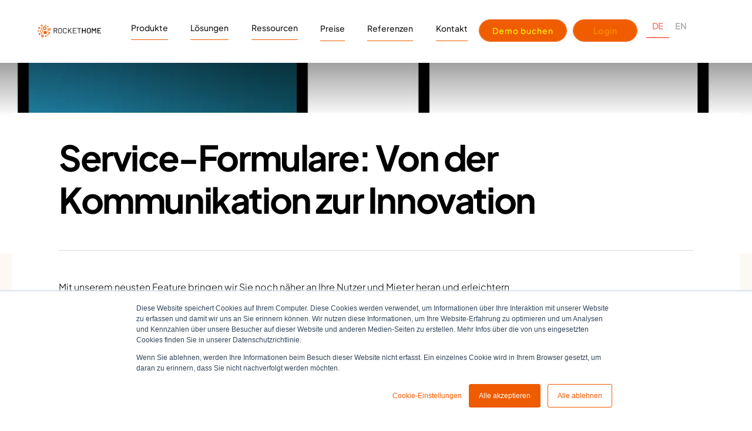

--- FILE ---
content_type: text/html
request_url: https://www.rockethome.de/blog/service-formulare-von-der-kommunikation
body_size: 18314
content:
<!DOCTYPE html><!-- Last Published: Thu Nov 13 2025 13:57:41 GMT+0000 (Coordinated Universal Time) --><html data-wf-domain="www.rockethome.de" data-wf-page="650b3f8fbd4bb490084fc9be" data-wf-site="647edf6f162c5306c7a5b0fd" data-wf-collection="650b3f8fbd4bb490084fc9a8" data-wf-item-slug="service-formulare-von-der-kommunikation"><head><meta charset="utf-8"/><title>Service-Formulare: Von der Kommunikation zur Innovation</title><meta content="Service-Formulare: Von der Kommunikation bis zur Innovation. Mit unserem neusten Feature bringen wir Sie noch näher an Ihre Nutzer und Mieter." name="description"/><meta content="Service-Formulare: Von der Kommunikation zur Innovation" property="og:title"/><meta content="Service-Formulare: Von der Kommunikation bis zur Innovation. Mit unserem neusten Feature bringen wir Sie noch näher an Ihre Nutzer und Mieter." property="og:description"/><meta content="https://cdn.prod.website-files.com/647edf6f162c5306c7a5b151/66e2d5663fe57846fff01354_Service-Formulare-_Von_der_Kommunikation_zur_Innovation-min.png.webp" property="og:image"/><meta content="Service-Formulare: Von der Kommunikation zur Innovation" property="twitter:title"/><meta content="Service-Formulare: Von der Kommunikation bis zur Innovation. Mit unserem neusten Feature bringen wir Sie noch näher an Ihre Nutzer und Mieter." property="twitter:description"/><meta content="https://cdn.prod.website-files.com/647edf6f162c5306c7a5b151/66e2d5663fe57846fff01354_Service-Formulare-_Von_der_Kommunikation_zur_Innovation-min.png.webp" property="twitter:image"/><meta property="og:type" content="website"/><meta content="summary_large_image" name="twitter:card"/><meta content="width=device-width, initial-scale=1" name="viewport"/><meta content="YnVHmDISzdgYfgujKiaJWyCzs4WAWCpY-uXWlmgpZWQ" name="google-site-verification"/><link href="https://cdn.prod.website-files.com/647edf6f162c5306c7a5b0fd/css/rockethome-staging.webflow.shared.9b8335ae3.css" rel="stylesheet" type="text/css"/><script type="text/javascript">!function(o,c){var n=c.documentElement,t=" w-mod-";n.className+=t+"js",("ontouchstart"in o||o.DocumentTouch&&c instanceof DocumentTouch)&&(n.className+=t+"touch")}(window,document);</script><link href="https://cdn.prod.website-files.com/647edf6f162c5306c7a5b0fd/647f1bd2dce10ff1f702b2c2_favicon.png" rel="shortcut icon" type="image/x-icon"/><link href="https://cdn.prod.website-files.com/647edf6f162c5306c7a5b0fd/647f1c175e02e4034e87bcb5_webclip%401x.png" rel="apple-touch-icon"/><!-- Google Tag Manager -->
<script>(function(w,d,s,l,i){w[l]=w[l]||[];w[l].push({'gtm.start':
new Date().getTime(),event:'gtm.js'});var f=d.getElementsByTagName(s)[0],
j=d.createElement(s),dl=l!='dataLayer'?'&l='+l:'';j.async=true;j.src=
'https://www.googletagmanager.com/gtm.js?id='+i+dl;f.parentNode.insertBefore(j,f);
})(window,document,'script','dataLayer','GTM-5DLNK54');</script>
<!-- End Google Tag Manager -->
<!-- Sales Viewer Test -->
<script defer="true">
    (function(w,d,s,l,i){
        var g=w[l] ? '&s='+w[l]:'', f=d.getElementsByTagName(s)[0], j=d.createElement(s);
        j.async=true,j.src='https://svrdntfctn.com/stm.js?id='+i+g;
        j.referrerPolicy='no-referrer-when-downgrade';
        f.parentNode.insertBefore(j,f);
    })(window,document,'script','name','m5U9b6N4U7u6')
</script>
<!-- End Sales Viewer Test -->

<link rel="alternate" hreflang="de" href="https://www.rockethome.de">
<link rel="alternate" hreflang="en" href="https://en.rockethome.de">
<script type="text/javascript" src="https://cdn.weglot.com/weglot.min.js"></script>

<script>
    Weglot.initialize({
        api_key: 'wg_378edad82989982aa2528b503cbae7f22'
    });
</script>

<script id="jetboost-script" type="text/javascript"> window.JETBOOST_SITE_ID = "clnbpjqwc00dq0j0b5tf1eawl"; (function(d) { var s = d.createElement("script"); s.src = "https://cdn.jetboost.io/jetboost.js"; s.async = 1; d.getElementsByTagName("head")[0].appendChild(s); })(document); </script>
<style>
.Title H3 { 
  overflow-wrap: break-word; 
  word-wrap: break-word; 
  -ms-hyphens: auto; 
  -moz-hyphens: auto; 
  -webkit-hyphens: auto; 
  hyphens: auto; 
}
</style>

</head><body class="body"><div class="team-wrapper blog"><div data-animation="default" class="navbar_page navbar-2 w-nav" data-easing2="ease-in" fs-scrolldisable-element="smart-nav" data-easing="ease-out" data-collapse="medium" data-w-id="a5f94161-a114-b33d-587d-dc7f59a7d202" role="banner" data-duration="800" data-doc-height="1"><div class="navbar_container"><a href="/" class="link-block-4 w-inline-block"><img src="https://cdn.prod.website-files.com/647edf6f162c5306c7a5b0fd/647ee7c0e05b12f6a5e7a0b4_rh-logo-display-pos-M%402x.png" loading="lazy" width="250" alt="ROCKETHOME Logo" class="image-40"/></a><nav role="navigation" class="navbar_menu transaktion w-nav-menu"><div class="navbar_menu-right"><div data-hover="false" data-delay="300" data-w-id="a5f94161-a114-b33d-587d-dc7f59a7d208" class="navbar_menu-dropdown w-dropdown"><div data-w-id="a5f94161-a114-b33d-587d-dc7f59a7d209" class="navbar_dropdown-toggle w-dropdown-toggle"><div data-w-id="a5f94161-a114-b33d-587d-dc7f59a7d20a" class="navbar_link-wrapper"><div class="mobile-navbar-links">Produkte</div><div class="link_underline"></div></div></div><nav data-w-id="a5f94161-a114-b33d-587d-dc7f59a7d20e" class="navbar_dropdown-list w-dropdown-list"><div class="navbar_container"><div class="navbar_dropdown-content"><div class="navbar_dropdown-content-left"><div class="navbar6_dropdown-content-wrapper z-index-1"><div class="navbar6_dropdown-blog-item-wrapper"><div class="div-block-54"><div class="navbar_image-teaser"><div class="navbar_image-wrapper"><img src="https://cdn.prod.website-files.com/647edf6f162c5306c7a5b0fd/66e17f4a0d42cbf6b07af6fc_prozessschnittstelle.webp" loading="lazy" sizes="100vw" srcset="https://cdn.prod.website-files.com/647edf6f162c5306c7a5b0fd/66e17f4a0d42cbf6b07af6fc_prozessschnittstelle-p-500.webp 500w, https://cdn.prod.website-files.com/647edf6f162c5306c7a5b0fd/66e17f4a0d42cbf6b07af6fc_prozessschnittstelle-p-800.webp 800w, https://cdn.prod.website-files.com/647edf6f162c5306c7a5b0fd/66e17f4a0d42cbf6b07af6fc_prozessschnittstelle-p-1080.webp 1080w, https://cdn.prod.website-files.com/647edf6f162c5306c7a5b0fd/66e17f4a0d42cbf6b07af6fc_prozessschnittstelle-p-1600.webp 1600w, https://cdn.prod.website-files.com/647edf6f162c5306c7a5b0fd/66e17f4a0d42cbf6b07af6fc_prozessschnittstelle-p-2000.webp 2000w, https://cdn.prod.website-files.com/647edf6f162c5306c7a5b0fd/66e17f4a0d42cbf6b07af6fc_prozessschnittstelle-p-2600.webp 2600w, https://cdn.prod.website-files.com/647edf6f162c5306c7a5b0fd/66e17f4a0d42cbf6b07af6fc_prozessschnittstelle-p-3200.webp 3200w, https://cdn.prod.website-files.com/647edf6f162c5306c7a5b0fd/66e17f4a0d42cbf6b07af6fc_prozessschnittstelle.webp 5760w" alt="Person arbeitet am Laptop mit Kalender, Buch, Tee und Pflanze auf weißem Schreibtisch." class="navbar-image"/></div></div><div class="navbar_blog-content"><div class="div-block-38"><div class="highlight-dropdown is-orange">Schellzugriff</div></div><div class="margin-bottom-medium"><div class="drop-link-headline is-white black">Gefragte IoT-Module</div></div><a href="/iot-module/home-energy-management" class="link-men">Home Energy Management (HEMS)</a><a href="/iot-module/smart-access" class="link-men">Zugangssysteme für Immobilien</a><a href="/iot-module/e-mobilitat" class="link-men">Ladeinfrastruktur &amp; Elektroautos</a><a href="/iot-module/smart-home" class="link-men">Smart Home-Ausstattung</a></div></div></div></div></div><div class="navbar_dropdown-content-right padding-down"><div id="w-node-a5f94161-a114-b33d-587d-dc7f59a7d228-59a7d202" class="navbar_dropdown-link-list-1"><div class="navbar6_item-right"><a id="w-node-a5f94161-a114-b33d-587d-dc7f59a7d22a-59a7d202" href="/produkte/rh-intelligence" class="link-blog-men w-inline-block"><div class="berschrift-men">ROCKETHOME Intelligence – Evolution von KI</div></a><p class="drop-link-text">Alle Services für Immobilien und Energieversorgungsunternehmen auf einer Plattform. Hier kennenlernen!</p></div><a href="/produkte/rh-intelligence" class="navbar_dropdown-link horizontal w-inline-block"><div class="navbar_icon-wrapper"><img src="https://cdn.prod.website-files.com/647edf6f162c5306c7a5b0fd/64e5da23a8284f2a37c8ecf7_Pfeil_orange.svg" loading="lazy" alt="Pfeil nach rechts"/></div></a></div><div id="w-node-a5f94161-a114-b33d-587d-dc7f59a7d232-59a7d202" class="navbar-divider"></div><div class="navbar6_dropdown-link-list"><div class="navbar6_item-right"><a href="/produkte/property-management-plattform" class="link-blog-men w-inline-block"><div class="berschrift-men">Property Management Plattform</div></a><p class="drop-link-text">Der Property Manager für effiziente Verwaltung von Immobilien, Benutzer:innen und Prozessen.</p></div><div class="navbar_icon-wrapper"><img src="https://cdn.prod.website-files.com/647edf6f162c5306c7a5b0fd/64e5da23a8284f2a37c8ecf7_Pfeil_orange.svg" loading="lazy" alt="Pfeil nach rechts"/></div><a href="/produkte/property-management-plattform" class="navbar_dropdown-link w-inline-block"></a><div class="navbar6_item-right"><a href="/produkte/iot-module" class="link-blog-men w-inline-block"><div class="berschrift-men">IoT Module</div></a><p class="drop-link-text">Grundlage für digitale, nachhaltige und produktive Immobilien.</p></div><a id="w-node-a5f94161-a114-b33d-587d-dc7f59a7d243-59a7d202" href="/produkte/iot-module" class="navbar_dropdown-link w-inline-block"><div class="navbar_icon-wrapper"><img src="https://cdn.prod.website-files.com/647edf6f162c5306c7a5b0fd/64e5da23a8284f2a37c8ecf7_Pfeil_orange.svg" loading="lazy" alt="Pfeil nach rechts" class="image-21"/></div></a></div><div class="navbar6_dropdown-link-list"><div class="navbar6_item-right"><a href="/produkte/apps" class="link-blog-men w-inline-block"><div class="berschrift-men">Apps</div></a><p class="drop-link-text">Unsere benutzerfreundlichen Apps für jeden Use-Case.</p></div><div class="navbar_icon-wrapper"><img src="https://cdn.prod.website-files.com/647edf6f162c5306c7a5b0fd/64e5da23a8284f2a37c8ecf7_Pfeil_orange.svg" loading="lazy" alt="Pfeil nach rechts"/></div><a href="/produkte/apps" class="navbar_dropdown-link w-inline-block"></a><div class="navbar6_item-right"><a href="/produkte/partner-marketplace" class="link-blog-men w-inline-block"><div class="berschrift-men">Partner Marketplace</div></a><p class="drop-link-text">Mehr Möglichkeiten und PlugIns für unser Partnernetzwerk. </p></div><a id="w-node-eab7f3c2-8e89-3875-d866-fec5b155e56d-59a7d202" href="/produkte/partner-marketplace" class="navbar_dropdown-link w-inline-block"><div class="navbar_icon-wrapper"><img src="https://cdn.prod.website-files.com/647edf6f162c5306c7a5b0fd/64e5da23a8284f2a37c8ecf7_Pfeil_orange.svg" loading="lazy" alt="Pfeil nach rechts" class="image-21"/></div></a></div><div class="navbar6_dropdown-link-list"><div class="navbar6_item-right"><a id="w-node-a5f94161-a114-b33d-587d-dc7f59a7d248-59a7d202" href="/produkte/value-add" class="link-blog-men w-inline-block"><div class="berschrift-men">Value Add Module</div></a><p class="drop-link-text">Mit unseren Value Add Modulen bieten Sie Ihren Kund:innen mehr Optionen.</p></div></div><div class="navbar6_dropdown-link-list"><div class="navbar6_item-right"><a id="w-node-b2b90974-99c3-5b1c-e078-fde4a783fd17-59a7d202" href="/produkte/systemintegrationen" class="link-blog-men w-inline-block"><div class="berschrift-men">Systemintegrationen</div></a><p class="drop-link-text"> Nahtlose Anbindung externer Systeme für maximal effiziente Prozesse.</p></div></div><div id="w-node-_1d828cdc-1cf5-1986-40a8-912ee23b3397-59a7d202" class="navbar-divider"></div><div id="w-node-e46e87d3-1829-d110-7b4f-952ead0c88f1-59a7d202" class="navbar_dropdown-link-list-1"><div class="navbar6_item-right"><a id="w-node-e46e87d3-1829-d110-7b4f-952ead0c88f3-59a7d202" href="/produkte/projekt-starten" class="link-blog-men w-inline-block"><div class="berschrift-men">Projekt starten – unsere Dienstleistungen</div></a><p class="drop-link-text">Mit dem Kickstart-Programm und gezielter Beratung erfolgreich ins Projekt starten.</p></div><a href="/produkte/projekt-starten" class="navbar_dropdown-link horizontal w-inline-block"><div class="navbar_icon-wrapper"><img src="https://cdn.prod.website-files.com/647edf6f162c5306c7a5b0fd/64e5da23a8284f2a37c8ecf7_Pfeil_orange.svg" loading="lazy" alt="Pfeil nach rechts"/></div></a></div></div><div class="navbar_dropdown-content-mobile"><div id="w-node-a5f94161-a114-b33d-587d-dc7f59a7d259-59a7d202" class="textlink-wrapper"><a id="w-node-a5f94161-a114-b33d-587d-dc7f59a7d25a-59a7d202" href="/produkte/rh-intelligence" class="navbar_dropdown-text-link">ROCKETHOME Intelligence – Evolution von KI</a></div><div id="w-node-a5f94161-a114-b33d-587d-dc7f59a7d25c-59a7d202" class="textlink-wrapper"><a id="w-node-a5f94161-a114-b33d-587d-dc7f59a7d25d-59a7d202" href="/produkte/property-management-plattform" class="navbar_dropdown-text-link">Property Management Plattform</a></div><div id="w-node-a5f94161-a114-b33d-587d-dc7f59a7d25f-59a7d202" class="textlink-wrapper"><a id="w-node-a5f94161-a114-b33d-587d-dc7f59a7d260-59a7d202" href="/produkte/apps" class="navbar_dropdown-text-link">Apps</a></div><div id="w-node-a5f94161-a114-b33d-587d-dc7f59a7d262-59a7d202" class="textlink-wrapper"><a id="w-node-a5f94161-a114-b33d-587d-dc7f59a7d263-59a7d202" href="/produkte/iot-module" class="navbar_dropdown-text-link">IoT Module</a></div><div id="w-node-a5f94161-a114-b33d-587d-dc7f59a7d265-59a7d202" class="textlink-wrapper"><a id="w-node-a5f94161-a114-b33d-587d-dc7f59a7d266-59a7d202" href="/produkte/partner-marketplace" class="navbar_dropdown-text-link">Partner Marketplace</a></div><div class="textlink-wrapper"><a id="w-node-a010140d-3d84-2b18-9c1c-6fbb970da818-59a7d202" href="/produkte/value-add" class="navbar_dropdown-text-link">Value Add Module</a></div><div class="textlink-wrapper"><a id="w-node-_60828ad1-93fe-9213-cc8d-fee5544c937a-59a7d202" href="/produkte/systemintegrationen" class="navbar_dropdown-text-link">Systemintegrationen</a></div><div class="textlink-wrapper"><a id="w-node-d76c5418-13d8-cfdf-95e7-1fc661dd74fc-59a7d202" href="/produkte/projekt-starten" class="navbar_dropdown-text-link">Projekt starten</a></div></div></div></div><div class="navbar-dropdown-background"></div></nav></div><div data-hover="false" data-delay="300" data-w-id="a5f94161-a114-b33d-587d-dc7f59a7d269" class="navbar_menu-dropdown w-dropdown"><div data-w-id="a5f94161-a114-b33d-587d-dc7f59a7d26a" class="navbar_dropdown-toggle w-dropdown-toggle"><div data-w-id="a5f94161-a114-b33d-587d-dc7f59a7d26b" class="navbar_link-wrapper"><div class="mobile-navbar-links">Lösungen</div><div class="link_underline"></div></div></div><nav data-w-id="a5f94161-a114-b33d-587d-dc7f59a7d26f" class="navbar_dropdown-list w-dropdown-list"><div class="navbar_container"><div class="navbar_dropdown-content"><div class="navbar_dropdown-content-left"><div class="navbar6_dropdown-content-wrapper z-index-1"><div class="navbar6_dropdown-blog-item-wrapper"><div class="div-block-55"><div class="navbar_image-teaser"><div class="navbar_image-wrapper"></div></div><div class="navbar_blog-content"><div class="div-block-38"><div class="highlight-dropdown is-orange">Schnellzugriff</div></div><div class="margin-bottom-medium margin-tiny"><div class="drop-link-headline is-white black">Für Sie interessant?</div></div><a href="https://www.rockethome.de/loesung/das-quartier#pakete" class="link-men">Produktpakete für die Immobilienwirtschaft</a><a href="https://www.rockethome.de/loesung/das-einfamilienhaus#pakete-1" class="link-men">Produktpakete für die Energiewirtschaft</a><a href="/loesung/co2-reduktion-bestand" class="link-men">Einsparungsrechner im Bestand</a></div></div></div></div></div><div class="navbar_dropdown-content-right"><div id="w-node-a5f94161-a114-b33d-587d-dc7f59a7d284-59a7d202" class="navbar_dropdown-link-list-1"><div class="navbar6_item-right"><a href="/loesung/loesungen" class="link-blog-men w-inline-block"><div class="berschrift-men">Unsere Lösungen im Überblick</div></a><p class="drop-link-text">Einfamilien- , Mehrfamilienhaus oder Büroimmobilie – individuelle Lösungen auch für Systemintegrator:innen.</p></div><div class="navbar_icon-wrapper"><img src="https://cdn.prod.website-files.com/647edf6f162c5306c7a5b0fd/64e5da23a8284f2a37c8ecf7_Pfeil_orange.svg" loading="lazy" alt="Pfeil nach rechts"/></div><a href="/loesung/loesungen" class="navbar_dropdown-link horizontal w-inline-block"></a></div><div id="w-node-a5f94161-a114-b33d-587d-dc7f59a7d28e-59a7d202" class="navbar-divider"></div><div class="navbar6_dropdown-link-list"><div class="navbar6_item-right"><a href="/loesung/das-quartier" class="berschrift-men">Grüne und digitale Immobilien und Quartiere</a><p class="drop-link-text">Unsere Lösungen für die Wohnungswirtschaft und Projektentwicklung.</p></div><div class="navbar_icon-wrapper"><img src="https://cdn.prod.website-files.com/647edf6f162c5306c7a5b0fd/64e5da23a8284f2a37c8ecf7_Pfeil_orange.svg" loading="lazy" alt="Pfeil nach rechts"/></div><a href="/loesung/das-quartier" class="navbar_dropdown-link w-inline-block"></a><div class="navbar6_item-right"><a href="/loesung/die-wirtschaftsimmobilie" class="berschrift-men">Smarte Wirtschaftsimmobilie</a><p class="drop-link-text">Unsere Lösungen für Verwaltungen und Entwickler:innen im Bereich der Gewerbeimmobilien.</p></div><div class="navbar_icon-wrapper"><img src="https://cdn.prod.website-files.com/647edf6f162c5306c7a5b0fd/64e5da23a8284f2a37c8ecf7_Pfeil_orange.svg" loading="lazy" alt="Pfeil nach rechts"/></div><a href="/loesung/die-wirtschaftsimmobilie" class="navbar_dropdown-link w-inline-block"></a></div><div class="navbar6_dropdown-link-list"><div class="navbar6_item-right"><a href="/loesung/das-einfamilienhaus" class="berschrift-men">Effiziente Energielösungen für Einfamilienhäuser (HEMS)</a><p class="drop-link-text">Unsere Lösungen für Energieversorgungsunternehmen wie auch Unternehmen der Immobilienwirtschaft.</p></div><div class="navbar_icon-wrapper"><img src="https://cdn.prod.website-files.com/647edf6f162c5306c7a5b0fd/64e5da23a8284f2a37c8ecf7_Pfeil_orange.svg" loading="lazy" alt="Pfeil nach rechts"/></div><a href="/loesung/das-einfamilienhaus" class="navbar_dropdown-link w-inline-block"></a><div class="navbar6_item-right"><a href="https://webshop.rockethome.de/" target="_blank" class="berschrift-men">Home Energy und Smart Home Angebote </a><p class="drop-link-text">Unser B2C Angebot für Energieoptimierung, Komfort und Lifestyle auch als White Label.</p></div><div class="navbar_icon-wrapper"><img src="https://cdn.prod.website-files.com/647edf6f162c5306c7a5b0fd/64e5da23a8284f2a37c8ecf7_Pfeil_orange.svg" loading="lazy" alt="Pfeil nach rechts"/></div><a href="https://webshop.rockethome.de/" target="_blank" class="navbar_dropdown-link w-inline-block"></a></div></div><div class="navbar_dropdown-content-mobile"><div id="w-node-a5f94161-a114-b33d-587d-dc7f59a7d2b2-59a7d202" class="textlink-wrapper"><a id="w-node-a5f94161-a114-b33d-587d-dc7f59a7d2b3-59a7d202" href="/loesung/loesungen" class="navbar_dropdown-text-link">Unsere Lösungen im Überblick</a></div><div id="w-node-a5f94161-a114-b33d-587d-dc7f59a7d2b5-59a7d202" class="textlink-wrapper"><a id="w-node-a5f94161-a114-b33d-587d-dc7f59a7d2b6-59a7d202" href="/loesung/das-quartier" class="navbar_dropdown-text-link">Grüne und digitale Quartiere</a></div><div id="w-node-a5f94161-a114-b33d-587d-dc7f59a7d2bb-59a7d202" class="textlink-wrapper"><a id="w-node-a5f94161-a114-b33d-587d-dc7f59a7d2bc-59a7d202" href="/loesung/das-einfamilienhaus" class="navbar_dropdown-text-link">Effiziente Energielösungen für Einfamilienhäuser</a></div><div id="w-node-a5f94161-a114-b33d-587d-dc7f59a7d2b8-59a7d202" class="textlink-wrapper"><a id="w-node-a5f94161-a114-b33d-587d-dc7f59a7d2b9-59a7d202" href="/loesung/die-wirtschaftsimmobilie" class="navbar_dropdown-text-link">Smarte Wirtschaftsimmobilie</a></div><div class="textlink-wrapper"><a id="w-node-a5f94161-a114-b33d-587d-dc7f59a7d2bf-59a7d202" href="https://webshop.rockethome.de/" target="_blank" class="navbar_dropdown-text-link">Home Energy und Smart Home Angebote </a></div></div></div></div><div class="navbar-dropdown-background"></div></nav></div><div data-hover="false" data-delay="300" data-w-id="a5f94161-a114-b33d-587d-dc7f59a7d2f7" class="navbar_menu-dropdown w-dropdown"><div data-w-id="a5f94161-a114-b33d-587d-dc7f59a7d2f8" class="navbar_dropdown-toggle w-dropdown-toggle"><div data-w-id="a5f94161-a114-b33d-587d-dc7f59a7d2f9" class="navbar_link-wrapper"><div class="mobile-navbar-links">Ressourcen</div><div class="link_underline"></div></div></div><nav class="navbar_dropdown-list w-dropdown-list"><div class="navbar_container"><div class="navbar_dropdown-content"><div class="navbar_dropdown-content-left"><div class="navbar6_dropdown-content-wrapper z-index-1"><div class="navbar6_dropdown-blog-item-wrapper"><div class="div-block-57"><div class="navbar_image-teaser"><div class="navbar_image-wrapper _4"></div></div><div class="navbar_blog-content"><div class="div-block-38"><div class="highlight-dropdown is-orange">Karriere</div></div><div class="margin-bottom-medium margin-tiny"><div class="drop-link-headline is-white black">Werde Teil unseres Teams</div></div><p class="drop-link-text is-white">Gemeinsam wollen wir die Immobilienbranche revolutionieren. Schau dir unsere offenen Stellen an.</p><a href="/ressourcen/job-listenseite" class="link-men">Mehr erfahren</a></div></div></div></div></div><div class="navbar_dropdown-content-right"><div id="w-node-_293f5e0c-dc70-a6b8-9bea-554233320387-59a7d202" class="navbar_dropdown-link-list-1"><div class="navbar6_item-right"><a href="/ressourcen/ueber-uns" class="link-blog-men w-inline-block"><div class="berschrift-men">Über uns</div></a><p class="drop-link-text">Wir sind Innovationspartner für digitale und energieffiziente Immobilien – und das seit 2010.</p></div><div class="navbar_icon-wrapper"><img src="https://cdn.prod.website-files.com/647edf6f162c5306c7a5b0fd/64e5da23a8284f2a37c8ecf7_Pfeil_orange.svg" loading="lazy" alt="Pfeil nach rechts"/></div><a href="/ressourcen/ueber-uns" class="navbar_dropdown-link horizontal w-inline-block"></a></div><div id="w-node-_293f5e0c-dc70-a6b8-9bea-554233320391-59a7d202" class="navbar-divider"></div><div class="navbar6_dropdown-link-list"><div class="navbar6_item-right"><a href="/ressourcen/aktuelles" class="berschrift-men">Aktuelles</a><p class="drop-link-text">Alle aktuellen Beiträge und Neuigkeiten gibt es hier. </p></div><div class="navbar_icon-wrapper"><img src="https://cdn.prod.website-files.com/647edf6f162c5306c7a5b0fd/64e5da23a8284f2a37c8ecf7_Pfeil_orange.svg" loading="lazy" alt="Pfeil nach rechts"/></div><a href="/ressourcen/aktuelles" class="navbar_dropdown-link w-inline-block"></a><div class="navbar6_item-right"><a href="/ressourcen/karriere" class="berschrift-men">Karriere</a><p class="drop-link-text">Wofür wir als Arbeitgeber stehen und alle offenen Stellen – hier.</p></div><div class="navbar_icon-wrapper"><img src="https://cdn.prod.website-files.com/647edf6f162c5306c7a5b0fd/64e5da23a8284f2a37c8ecf7_Pfeil_orange.svg" loading="lazy" alt="Pfeil nach rechts"/></div><a href="/ressourcen/karriere" class="navbar_dropdown-link w-inline-block"></a></div><div class="navbar6_dropdown-link-list"><div class="navbar6_item-right"><a href="/ressourcen/events" class="berschrift-men">Events</a><p class="drop-link-text">Auf folgenden Events können Sie uns treffen.</p></div><div class="navbar_icon-wrapper"><img src="https://cdn.prod.website-files.com/647edf6f162c5306c7a5b0fd/64e5da23a8284f2a37c8ecf7_Pfeil_orange.svg" loading="lazy" alt="Pfeil nach rechts"/></div><a href="/ressourcen/events" class="navbar_dropdown-link w-inline-block"></a><div class="navbar6_item-right"><a href="/kontakt" class="berschrift-men">Kontakt</a><p class="drop-link-text">Sie wollen uns kennenlernen oder eine Live-Demo buchen? Dann füllen Sie unser Formular aus.</p></div><div class="navbar_icon-wrapper"><img src="https://cdn.prod.website-files.com/647edf6f162c5306c7a5b0fd/64e5da23a8284f2a37c8ecf7_Pfeil_orange.svg" loading="lazy" alt="Pfeil nach rechts"/></div><a href="/kontakt" class="navbar_dropdown-link w-inline-block"></a></div></div><div class="navbar_dropdown-content-mobile"><div id="w-node-a5f94161-a114-b33d-587d-dc7f59a7d31f-59a7d202" class="textlink-wrapper"><a id="w-node-a5f94161-a114-b33d-587d-dc7f59a7d320-59a7d202" href="/ressourcen/ueber-uns" class="navbar_dropdown-text-link">Über uns</a></div><div id="w-node-a5f94161-a114-b33d-587d-dc7f59a7d325-59a7d202" class="textlink-wrapper"><a id="w-node-a5f94161-a114-b33d-587d-dc7f59a7d326-59a7d202" href="/ressourcen/aktuelles" class="navbar_dropdown-text-link">Aktuelles</a></div><div class="textlink-wrapper"><a id="w-node-a5f94161-a114-b33d-587d-dc7f59a7d323-59a7d202" href="/ressourcen/events" class="navbar_dropdown-text-link">Events</a></div><div id="w-node-a5f94161-a114-b33d-587d-dc7f59a7d328-59a7d202" class="textlink-wrapper"><a id="w-node-a5f94161-a114-b33d-587d-dc7f59a7d329-59a7d202" href="/ressourcen/karriere" class="navbar_dropdown-text-link">Karriere</a></div><div class="textlink-wrapper"><a id="w-node-b1c248d4-c0ca-66cf-1a0a-a150a6e5c80b-59a7d202" href="/kontakt" class="navbar_dropdown-text-link">Kontakt</a></div></div></div></div><div class="navbar-dropdown-background"></div></nav></div><div class="navbar_menu-dropdown"><div data-w-id="06069e33-3f36-9670-2425-65fb12ce260f" class="navbar_dropdown-toggle"><div data-w-id="06069e33-3f36-9670-2425-65fb12ce2610" class="navbar_link-wrapper"><a href="/preise" class="mobile-navbar-links">Preise</a><div class="link_underline"></div></div></div></div><div class="navbar_menu-dropdown"><div data-w-id="d29369f9-cf2f-dd3b-bb94-e72f08698fd1" class="navbar_dropdown-toggle"><div data-w-id="d29369f9-cf2f-dd3b-bb94-e72f08698fd2" class="navbar_link-wrapper"><a href="/referenzen" class="mobile-navbar-links">Referenzen</a><div class="link_underline"></div></div></div></div><div class="navbar_menu-dropdown"><div data-w-id="a5f94161-a114-b33d-587d-dc7f59a7d32d" class="navbar_dropdown-toggle"><div data-w-id="a5f94161-a114-b33d-587d-dc7f59a7d32e" class="navbar_link-wrapper"><a href="/kontakt" class="mobile-navbar-links">Kontakt</a><div class="link_underline"></div></div></div></div></div><div class="div-block-82"><div class="hv2-buttons-wrapper tabs menu-transaktion"><a href="/kontakt" class="h2f-button bg-white transaprent menu-transaktion w-inline-block"><div class="h2f-text-button transaction">Demo buchen</div><div class="elipse-hover _2 menu-transaktion"></div></a></div><div data-w-id="05e6f3e9-2626-4176-c247-8b3a4be86cb8" class="hv2-buttons-wrapper tabs menu-transaktion demo-buchen"><a href="https://my.rockethome.de/administration/" target="_blank" class="h2f-button bg-white transaprent menu-transaktion w-inline-block"><div class="h2f-text-button">Login</div><div class="elipse-hover _2 menu-transaktion"></div></a></div><div id="weglot-switcher-container" class="weglot-switcher-container"><div id="weglot-switcher-container" class="weglot-switcher-container"></div></div></div></nav><div class="menu-button_wrapper w-nav-button"><div class="menu-icon"><div class="menu-icon_line"></div><div class="menu-icon_line bottom"></div></div></div></div><div class="navbar_bg"></div></div><div style="background-image:url(&quot;https://cdn.prod.website-files.com/647edf6f162c5306c7a5b151/66e2d5663fe57846fff01354_Service-Formulare-_Von_der_Kommunikation_zur_Innovation-min.png.webp&quot;)" class="section-header-blog"><div class="wrapper-nav-us"></div><div class="overlay-gradient-top"></div></div><div class="section blog"><div class="container-blog"><div class="stories-header"><div class="sh-heading"><h1 class="title-h3">Service-Formulare: Von der Kommunikation zur Innovation</h1><div class="margin-top-small w-condition-invisible"><div class="flex-horizontal"><div class="hv2-buttons-wrapper tabs blog"><a href="#kontakt" class="h2f-button bg-white transaprent w-inline-block"><div class="h2f-text-button white">Zur kostenlosen Erstberatung </div><div class="elipse-hover blog"></div></a></div><div data-w-id="fb708d20-a83a-e147-1634-ccf45db3aeac" class="hv2-buttons-wrapper tabs blog white"><a href="#kontakt" class="h2f-button bg-white transaprent w-inline-block"><div class="h2f-text-button">Zur kostenlosen Erstberatung </div><div class="elipse-hover blog"></div></a></div><img alt="" loading="lazy" src="" class="image-31 w-condition-invisible w-dyn-bind-empty"/></div></div></div></div><div class="blog-content"><div class="bc-text-wrapper"><h2 class="heading-blog">Service-Formulare: Von der Kommunikation bis zur Innovation. Mit unserem neusten Feature bringen wir Sie noch näher an Ihre Nutzer und Mieter.</h2><div class="bc-text blog-special w-richtext"><p>Mit unserem neusten Feature bringen wir Sie noch näher an Ihre Nutzer und Mieter heran und erleichtern Ihnen das Anfragenmanagement. Über unseren IoT Property Manager lässt sich dieser Prozess optimal gestalten. Dem Mieter stehen über die App und das Portal modulare Service-Formulare für alle Lebenslagen zur Verfügung.</p><p>So haben Ihre Kunden bzw. Mieter jederzeit die Möglichkeit, bzgl. unterschiedlicher Themen Kontakt aufzunehmen.<br/>Kommunikation ist im Beschwerdemanagement das A und O. Mit den neuen Funktionen können Sie den Kommunikationsaufwand drastisch reduzieren und alle Anfragen effizient bearbeiten. Durch die intelligente Zuordnung zu den richtigen Kategorien, landen alle Anfragen direkt bei den verantwortlichen Personen und können bearbeitet und nachverfolgt werden.</p><figure style="max-width:1919px" class="w-richtext-align-fullwidth w-richtext-figure-type-image"><div><img src="https://cdn.prod.website-files.com/647edf6f162c5306c7a5b151/66e2d5812f0489bb31d187ea_66e2d5663fe57846fff01354_Service-Formulare-_Von_der_Kommunikation_zur_Innovation-min.png.webp" loading="lazy" alt=""/></div></figure><h3>Entdecken Sie die vielfältigen Anwendungsmöglichkeiten unserer Service-Formulare:</h3><ul role="list"><li>Schadensmeldungen: bequem via App ein Foto hochladen oder Anliegen schildern.</li><li>Buchungsanfragen: z.B. für Coworking Spaces.</li><li>Kommunikation &amp; Beratung: z.B. zum Thema effizientes Heizen.</li><li>Terminvereinbarungen: z.B. für Handwerker.</li><li>Feedback &amp; Anregungen: z.B. zu smarten Produkten.</li></ul><p>Mit diesem Service haben Sie die Möglichkeit, Ihren Kunden so nahe wie nie zuvor zu sein und eine nachhaltige Kundenbeziehung aufzubauen. Auch dann, wenn es mal nicht so rund läuft. Nutzen Sie die Beanstandungen und optimieren Sie gemeinsam mit uns und Ihren Kunden das Wohlfühlzuhause von heute und morgen!</p><p>Ihr Feedback und das Ihrer Kunden spielen auch bei der Entwicklung unserer Innovationen eine elementare Rolle. Nur mit Hilfe dessen haben wir die Möglichkeit, Bestehendes zu verbessern und Neues zu schaffen. Haben Sie Feedback für uns – schreiben Sie uns eine Mail an <a href="mailto:info@rockethome.de">info@rockethome.de</a>!</p><p>‍</p></div><div id="teil1" class="bestandsimmobilien"><div class="bc-text blog-special w-dyn-bind-empty w-richtext"></div></div><div id="teil2" class="vorteile"><div class="bc-text blog-special w-dyn-bind-empty w-richtext"></div></div><div id="teil3" class="massnahmen"><div class="bc-text blog-special w-dyn-bind-empty w-richtext"></div></div><div id="teil4" class="leistungen"><div class="bc-text blog-special w-dyn-bind-empty w-richtext"></div></div></div><div class="margin-bottom-medium mobil-sichtbar"><div class="special-contact_section ticket w-condition-invisible"><div class="text-block-18 abstand w-dyn-bind-empty"></div><div class="hv2-buttons-wrapper tabs blog"><a href="#kontakt" class="h2f-button bg-white transaprent w-inline-block"><div class="h2f-text-button white">Individuelle Erstberatung sichern</div><div class="elipse-hover blog"></div></a></div></div></div><div class="bc-details"><div class="margin-bottom-medium mobil"><div class="about-field mobil"><div class="bc-text abstand w-dyn-bind-empty w-richtext"></div><div class="bc-text abstand referenzen w-dyn-bind-empty w-richtext"></div></div></div><div class="flex-category"><div class="bcd-content"><div class="paragraph-14px---medium">Kategorie</div><div class="collection-list-wrapper-13 blog-template w-dyn-list"><div fs-cmsfilter-field="category" fs-cmsnest-element="nest-source" fs-cmsnest-collection="categories" role="list" class="collection-list-8 w-dyn-items"><div role="listitem" class="collection-item-15 w-dyn-item"><div fs-cmsfilter-field="category" class="paragraph-15px blog-template">news</div><div class="html-embed blog-template w-embed"><style>
.collection-item-15 {
  white-space: pre;
}
  .collection-item-15::after {
  content: '|' ;
  margin-left: 8px;
  margin-right: 8px;
  color: #000;
  display: inline-block;
}
.collection-item-15:last-child::after {
  content: '';
}
</style></div></div><div role="listitem" class="collection-item-15 w-dyn-item"><div fs-cmsfilter-field="category" class="paragraph-15px blog-template">mehrfamilienhaus</div><div class="html-embed blog-template w-embed"><style>
.collection-item-15 {
  white-space: pre;
}
  .collection-item-15::after {
  content: '|' ;
  margin-left: 8px;
  margin-right: 8px;
  color: #000;
  display: inline-block;
}
.collection-item-15:last-child::after {
  content: '';
}
</style></div></div><div role="listitem" class="collection-item-15 w-dyn-item"><div fs-cmsfilter-field="category" class="paragraph-15px blog-template">commercial</div><div class="html-embed blog-template w-embed"><style>
.collection-item-15 {
  white-space: pre;
}
  .collection-item-15::after {
  content: '|' ;
  margin-left: 8px;
  margin-right: 8px;
  color: #000;
  display: inline-block;
}
.collection-item-15:last-child::after {
  content: '';
}
</style></div></div></div></div></div><div class="bcd-content"><div class="paragraph-14px---medium">Gepostet am</div><div class="paragraph-14px black">03.03.2021</div></div></div><div class="nl-wrapper dark"><div class="paragraph-25px">Anmeldung Newsletter</div><div class="w-embed w-script"><script charset="utf-8" type="text/javascript" src="//js.hsforms.net/forms/embed/v2.js"></script>
<script>
  hbspt.forms.create({
    region: "na1",
    portalId: "6810777",
    formId: "0bb3b699-82ca-43c0-8202-72dc645d0552"
  });
</script></div><div class="nl-form blog w-form"><form id="wf-form-Newsletter-Form" name="wf-form-Newsletter-Form" data-name="Newsletter Form" method="get" class="form" data-wf-page-id="650b3f8fbd4bb490084fc9be" data-wf-element-id="c8ba89a8-44d0-7c2e-ca09-b1995ab8e9fa"><input class="text-field nl w-input" maxlength="256" name="E-Mail-Adresse-2" data-name="E Mail Adresse 2" placeholder="E-Mail-Adresse" type="text" id="E-Mail-Adresse-2" required=""/><label class="w-checkbox checkbox-content"><input id="checkbox-2" type="checkbox" name="checkbox-2" data-name="Checkbox 2" class="w-checkbox-input checkbox"/><span class="checkbox-label nl w-form-label" for="checkbox-2">Ich stimme zu, dass meine Daten verarbeitet werden.</span></label><div class="hv2-buttons-wrapper tabs nl"><a href="/contact" class="hv2-button wei w-inline-block"><div class="paragraph-14px difference">Jetzt anmelden</div><div class="elipse-hover bg-white"></div></a></div></form><div class="w-form-done"><div>Thank you! Your submission has been received!</div></div><div class="w-form-fail"><div>Oops! Something went wrong while submitting the form.</div></div></div><div name="Form Block" class="hubspot-formwrap blog"><form name="Form" action="https://hubspotonwebflow.com/api/forms/f8ca9862-1376-4c6e-894d-a19585511ba6" method="POST" enctype="multipart/form-data" data-name="Neues Newsletter-Anmeldeformular (neue Webseite)" data-wf-hs-form="webflowHubSpotForm" data-wf-page-id="64eb3e56d8971a5cdae03349" data-wf-element-id="9a3a49ab-8aea-6fc4-9e7d-522b7892aecc" class="hubspot-form blog"><label for="email" class="hubspot-label">Anmeldung Newsletter</label><input type="email" name="email" required="" class="hubspot-input"/><label class="label blog"><input type="checkbox" name="7846251" required="" class="hubspot-checkbox" value="7846251"/>Ich stimme zu, andere Benachrichtigungen von Rockethome GmbH zu erhalten.</label><input type="hidden" name="hutk" value=""/><input type="hidden" name="ipAddress" value=""/><input type="hidden" name="pageUri" value=""/><input type="hidden" name="pageId" value=""/><input type="hidden" name="pageName" value=""/><button type="submit" class="hubspot-button blog">Jetzt anmelden</button></form></div></div></div></div><div id="CTA-button" class="expo-real-2023"><div class="bc-text-wrapper"><a href="#" class="hv2-button blog w-condition-invisible w-button">Jetzt downloaden</a><div class="w-embed"><div id="e-world-button-anchor" style="padding-top: 50px; margin-top: -50px;"></div>
<a href="#e-world-button"></a>

<!-- Zielbereich, wo der Anker hinführen soll -->
<div id="e-world-button" style="height: 100px; background-color:#00000;">
</div></div><div class="margin-bottom-medium desktop"><div class="about-field desktop"><div class="bc-text abstand w-dyn-bind-empty w-richtext"></div><div id="beratung" class="bc-text abstand referenzen desktop w-dyn-bind-empty w-richtext"></div></div></div></div></div><div class="margin-bottom-medium desktop-sichtbar"><div class="special-contact_section ticket w-condition-invisible"><div class="text-block-18 abstand w-dyn-bind-empty"></div><div class="hv2-buttons-wrapper tabs blog"><a href="#kontakt" class="h2f-button bg-white transaprent w-inline-block"><div class="h2f-text-button white">Wir beraten Sie jetzt kostenlos</div><div class="elipse-hover blog"></div></a></div></div></div><div id="faqs" class="faqs"><div id="teil5" class="bc-text w-dyn-bind-empty w-richtext"></div></div></div></div><section class="section bg-white iot-module teaser blog"><div class="w-layout-blockcontainer teaser-container w-container"><div class="wrapper-2col applikationen"><div class="padding-section-large no-top-padding teaser"><div class="w-layout-grid layout1_component-2 flex teaser"><div class="div-block-40"></div><div class="layout1_content-2 teaser"><div class="div-block-37"><div class="lead-text-sp iot-module">Energiewende in der Wohnanlage – Beispiel Remseck</div><p class="paragraph-2"><strong class="bold-text-18">Das Bauprojekt Remseck am Neckarstrand kombiniert nachhaltige Bauweise mit dem Energiemanagementsystem von ROCKETHOME, um eine ökologische und energiesparende Lebensweise zu ermöglichen.</strong></p><div class="hv2-buttons-wrapper tabs teaser"><a href="https://www.rockethome.de/blog/remseck" class="hv2-button wei teaser w-inline-block"><div class="paragraph-14px difference teaser">Mehr erfahren</div><div class="elipse-hover bg-white wei"></div></a></div><a href="https://www.rockethome.de/news/rockethome-app-in-neuem-design" class="cta-text-link">Mehr erfahren</a></div></div></div></div></div></div></section><div class="section bg-white hide"><div class="container"><div class="press-releases"><div class="pr-heading-wrapper"><h3 class="title-80px">More Press Release</h3></div><div class="collection-list-wrapper-blog w-dyn-list"><div role="list" class="collection-list-blog w-dyn-items"><div role="listitem" class="w-dyn-item"><a href="/blog/real-energy-estate-2025" class="pr-content w-inline-block"><div class="pr-card"><div class="paragraph-12px">November 13, 2025</div><div class="paragraph-23px">Real Energy Estate 2025 - starke Premiere in Köln</div><div class="paragraph-14px light-grey regular">This is some text inside of a div block.</div></div></a></div><div role="listitem" class="w-dyn-item"><a href="/blog/rockethome-x-termios-effizienz-im-bestand-die-wirkt" class="pr-content w-inline-block"><div class="pr-card"><div class="paragraph-12px">November 5, 2025</div><div class="paragraph-23px">Zusammen für mehr Effizienz: ROCKETHOME x termios </div><div class="paragraph-14px light-grey regular">This is some text inside of a div block.</div></div></a></div><div role="listitem" class="w-dyn-item"><a href="/blog/gemeinsam-starker-rockethome-bfe-aedifion-und-green-fusion-partnerschaft-fur-messbare-co2-erfolge" class="pr-content w-inline-block"><div class="pr-card"><div class="paragraph-12px">October 28, 2025</div><div class="paragraph-23px">Gemeinsam stärker: ROCKETHOME, BFE, aedifion und Green Fusion - Partnerschaft für messbare CO₂-Erfolge</div><div class="paragraph-14px light-grey regular">This is some text inside of a div block.</div></div></a></div><div role="listitem" class="w-dyn-item"><a href="/blog/cloud-oder-gateway-warum-die-kombination-entscheidend-ist" class="pr-content w-inline-block"><div class="pr-card"><div class="paragraph-12px">August 11, 2025</div><div class="paragraph-23px">Cloud oder Gateway? Warum die Kombination zentral für KI-Automation ist</div><div class="paragraph-14px light-grey regular">This is some text inside of a div block.</div></div></a></div><div role="listitem" class="w-dyn-item"><a href="/blog/wechsel-zu-rockethome" class="pr-content w-inline-block"><div class="pr-card"><div class="paragraph-12px">July 23, 2025</div><div class="paragraph-23px">Aktion: Devolo Home Control - Wechsel zu ROCKETHOME</div><div class="paragraph-14px light-grey regular">This is some text inside of a div block.</div></div></a></div><div role="listitem" class="w-dyn-item"><a href="/blog/einfach-machen-immobilienwirtschaft" class="pr-content w-inline-block"><div class="pr-card"><div class="paragraph-12px">July 10, 2025</div><div class="paragraph-23px">Einfach. Machen. Porträt in der IMMOBILIENWIRTSCHAFT</div><div class="paragraph-14px light-grey regular">This is some text inside of a div block.</div></div></a></div><div role="listitem" class="w-dyn-item"><a href="/blog/eed-konform-ecg" class="pr-content w-inline-block"><div class="pr-card"><div class="paragraph-12px">June 10, 2025</div><div class="paragraph-23px">EED-konform, nutzerfreundlich, zukunftssicher </div><div class="paragraph-14px light-grey regular">This is some text inside of a div block.</div></div></a></div><div role="listitem" class="w-dyn-item"><a href="/blog/gebaude-ki-wenn-immobilien-denken-lernen" class="pr-content w-inline-block"><div class="pr-card"><div class="paragraph-12px">May 6, 2025</div><div class="paragraph-23px">ROCKETHOME Intelligence – AI Evolution im Gebäude</div><div class="paragraph-14px light-grey regular">This is some text inside of a div block.</div></div></a></div><div role="listitem" class="w-dyn-item"><a href="/blog/klimaschutz-im-gebaudesektor" class="pr-content w-inline-block"><div class="pr-card"><div class="paragraph-12px">April 10, 2025</div><div class="paragraph-23px">Der Einsparungsrechner - CO₂-Reduktion im Bestand</div><div class="paragraph-14px light-grey regular">This is some text inside of a div block.</div></div></a></div><div role="listitem" class="w-dyn-item"><a href="/blog/duisburg-ein-digitales-okosystem" class="pr-content w-inline-block"><div class="pr-card"><div class="paragraph-12px">April 8, 2025</div><div class="paragraph-23px">Stadtwerke Duisburg: Ein digitales Ökosystem für die Energiezukunft </div><div class="paragraph-14px light-grey regular">This is some text inside of a div block.</div></div></a></div><div role="listitem" class="w-dyn-item"><a href="/blog/herausforderung-nachhaltiges-bauen-komplexe-qng-dgnb" class="pr-content w-inline-block"><div class="pr-card"><div class="paragraph-12px">March 19, 2025</div><div class="paragraph-23px">Herausforderung Nachhaltiges Bauen: Komplexe QNG &amp; DGNB-Kriterien</div><div class="paragraph-14px light-grey regular">This is some text inside of a div block.</div></div></a></div><div role="listitem" class="w-dyn-item"><a href="/blog/ihr-losungsanbieter" class="pr-content w-inline-block"><div class="pr-card"><div class="paragraph-12px">January 28, 2025</div><div class="paragraph-23px">Unser Lösungsangebot für Home Energy, Smart Building und KI</div><div class="paragraph-14px light-grey regular">This is some text inside of a div block.</div></div></a></div><div role="listitem" class="w-dyn-item"><a href="/blog/e-world-2025-rockethome-standprogramm" class="pr-content w-inline-block"><div class="pr-card"><div class="paragraph-12px">January 27, 2025</div><div class="paragraph-23px">E-world 2025: Unser Standprogramm  – Seien Sie dabei</div><div class="paragraph-14px light-grey regular">This is some text inside of a div block.</div></div></a></div><div role="listitem" class="w-dyn-item"><a href="/blog/raketenstart-2025" class="pr-content w-inline-block"><div class="pr-card"><div class="paragraph-12px">January 21, 2025</div><div class="paragraph-23px">Raketenstart 2025 – Geschäftsführung informiert</div><div class="paragraph-14px light-grey regular">This is some text inside of a div block.</div></div></a></div><div role="listitem" class="w-dyn-item"><a href="/blog/nachhaltiges-bauen-julia-dorn" class="pr-content w-inline-block"><div class="pr-card"><div class="paragraph-12px">January 16, 2025</div><div class="paragraph-23px">Nachhaltiges Bauen neu gedacht – Julia Dorn im Gespräch</div><div class="paragraph-14px light-grey regular">This is some text inside of a div block.</div></div></a></div><div role="listitem" class="w-dyn-item"><a href="/blog/sektorenkopplung-beispiel-hubland" class="pr-content w-inline-block"><div class="pr-card"><div class="paragraph-12px">January 13, 2025</div><div class="paragraph-23px">Von Solarstrom bis E-Mobilität: Sektorenkopplung am Beispiel Hubland </div><div class="paragraph-14px light-grey regular">This is some text inside of a div block.</div></div></a></div><div role="listitem" class="w-dyn-item"><a href="/blog/e-world-2025-innovative-hems-losungen-fur-eine-nachhaltige-zukunft" class="pr-content w-inline-block"><div class="pr-card"><div class="paragraph-12px">December 19, 2024</div><div class="paragraph-23px">E-world 2025: Innovative Erlebniswelten für eine nachhaltige Zukunft</div><div class="paragraph-14px light-grey regular">This is some text inside of a div block.</div></div></a></div><div role="listitem" class="w-dyn-item"><a href="/blog/rocket-jahresruckblick-2024" class="pr-content w-inline-block"><div class="pr-card"><div class="paragraph-12px">December 6, 2024</div><div class="paragraph-23px">Jahresrückblick 2024</div><div class="paragraph-14px light-grey regular">This is some text inside of a div block.</div></div></a></div><div role="listitem" class="w-dyn-item"><a href="/blog/unser-add-on-lichtsteuerunng" class="pr-content w-inline-block"><div class="pr-card"><div class="paragraph-12px">December 2, 2024</div><div class="paragraph-23px">Unser Add-On: Intelligente Lichtsteuerung</div><div class="paragraph-14px light-grey regular">This is some text inside of a div block.</div></div></a></div><div role="listitem" class="w-dyn-item"><a href="/blog/uberarbeiteten-smart-living-angebote" class="pr-content w-inline-block"><div class="pr-card"><div class="paragraph-12px">November 18, 2024</div><div class="paragraph-23px"> Neu: Unsere überarbeiteten Smart Living Angebote sind da.</div><div class="paragraph-14px light-grey regular">This is some text inside of a div block.</div></div></a></div><div role="listitem" class="w-dyn-item"><a href="/blog/yuksel-sirmasac-vorstand-smarthome-initiative" class="pr-content w-inline-block"><div class="pr-card"><div class="paragraph-12px">November 14, 2024</div><div class="paragraph-23px">ROCKETHOME unterstützt den Vorstand der SmartHome Initiative Deutschland e.V.</div><div class="paragraph-14px light-grey regular">This is some text inside of a div block.</div></div></a></div><div role="listitem" class="w-dyn-item"><a href="/blog/smart-heating-fur-burogebaude" class="pr-content w-inline-block"><div class="pr-card"><div class="paragraph-12px">November 12, 2024</div><div class="paragraph-23px">Smart Heating für Büro- und öffentliche Gebäude - ein &quot;no brainer&quot;</div><div class="paragraph-14px light-grey regular">This is some text inside of a div block.</div></div></a></div><div role="listitem" class="w-dyn-item"><a href="/blog/optimierter-property-manager" class="pr-content w-inline-block"><div class="pr-card"><div class="paragraph-12px">November 6, 2024</div><div class="paragraph-23px">News aus dem Backend - Relaunch des Property Manager</div><div class="paragraph-14px light-grey regular">This is some text inside of a div block.</div></div></a></div><div role="listitem" class="w-dyn-item"><a href="/blog/unser-add-on-warmepumpe" class="pr-content w-inline-block"><div class="pr-card"><div class="paragraph-12px">November 4, 2024</div><div class="paragraph-23px">Unser Add-On: Wärmepumpensteuerung</div><div class="paragraph-14px light-grey regular">This is some text inside of a div block.</div></div></a></div><div role="listitem" class="w-dyn-item"><a href="/blog/das-war-unser-team-sommerfest-2024-von-rockethome" class="pr-content w-inline-block"><div class="pr-card"><div class="paragraph-12px">October 9, 2024</div><div class="paragraph-23px">Das war unser Team-Sommerfest 2024 von ROCKETHOME</div><div class="paragraph-14px light-grey regular">This is some text inside of a div block.</div></div></a></div><div role="listitem" class="w-dyn-item"><a href="/blog/intelligente-zugangssysteme" class="pr-content w-inline-block"><div class="pr-card"><div class="paragraph-12px">September 26, 2024</div><div class="paragraph-23px">Unser Add-On: smarte Zugangssysteme</div><div class="paragraph-14px light-grey regular">This is some text inside of a div block.</div></div></a></div><div role="listitem" class="w-dyn-item"><a href="/blog/expo-real-2024" class="pr-content w-inline-block"><div class="pr-card"><div class="paragraph-12px">September 23, 2024</div><div class="paragraph-23px">Dafür steht ROCKETHOME – Treffen Sie uns auf der EXPO REAL</div><div class="paragraph-14px light-grey regular">This is some text inside of a div block.</div></div></a></div><div role="listitem" class="w-dyn-item"><a href="/blog/5-mythen-zu-smart-building" class="pr-content w-inline-block"><div class="pr-card"><div class="paragraph-12px">September 11, 2024</div><div class="paragraph-23px">5 Mythen zu Smart Building</div><div class="paragraph-14px light-grey regular">This is some text inside of a div block.</div></div></a></div><div role="listitem" class="w-dyn-item"><a href="/blog/unser-add-on-messsysteme" class="pr-content w-inline-block"><div class="pr-card"><div class="paragraph-12px">September 5, 2024</div><div class="paragraph-23px">Unser Add-On: Integration von Messsystemen</div><div class="paragraph-14px light-grey regular">This is some text inside of a div block.</div></div></a></div><div role="listitem" class="w-dyn-item"><a href="/blog/hybrides-arbeiten-energieeffizienz-ecclesia" class="pr-content w-inline-block"><div class="pr-card"><div class="paragraph-12px">August 19, 2024</div><div class="paragraph-23px">Customer Story Ecclesia – 25% Energieeinsparungen</div><div class="paragraph-14px light-grey regular">This is some text inside of a div block.</div></div></a></div><div role="listitem" class="w-dyn-item"><a href="/blog/stromboersenpreise" class="pr-content w-inline-block"><div class="pr-card"><div class="paragraph-12px">August 12, 2024</div><div class="paragraph-23px">Mit ROCKETHOME haben Sie die Strombörsenpreise immer griffbereit</div><div class="paragraph-14px light-grey regular">This is some text inside of a div block.</div></div></a></div><div role="listitem" class="w-dyn-item"><a href="/blog/mehr-transparenz-fur-immobilien" class="pr-content w-inline-block"><div class="pr-card"><div class="paragraph-12px">August 1, 2024</div><div class="paragraph-23px">Mehr Transparenz für Immobilien – Energiedashboards</div><div class="paragraph-14px light-grey regular">This is some text inside of a div block.</div></div></a></div><div role="listitem" class="w-dyn-item"><a href="/blog/zukunftsfahige-fertighauser" class="pr-content w-inline-block"><div class="pr-card"><div class="paragraph-12px">July 23, 2024</div><div class="paragraph-23px">Zukunftsfähige Fertighäuser: Mit uns sind Sie einen Schritt voraus!</div><div class="paragraph-14px light-grey regular">This is some text inside of a div block.</div></div></a></div><div role="listitem" class="w-dyn-item"><a href="/blog/mitgliedschaft-bei-der-dgnb" class="pr-content w-inline-block"><div class="pr-card"><div class="paragraph-12px">July 19, 2024</div><div class="paragraph-23px">Neue Mitgliedschaft der ROCKETHOME Climate Solutions bei der DGNB!</div><div class="paragraph-14px light-grey regular">This is some text inside of a div block.</div></div></a></div><div role="listitem" class="w-dyn-item"><a href="/blog/unser-add-on-smartes-laden" class="pr-content w-inline-block"><div class="pr-card"><div class="paragraph-12px">June 19, 2024</div><div class="paragraph-23px">Unser Add-On: Smartes Laden</div><div class="paragraph-14px light-grey regular">This is some text inside of a div block.</div></div></a></div><div role="listitem" class="w-dyn-item"><a href="/blog/hems-intersolar" class="pr-content w-inline-block"><div class="pr-card"><div class="paragraph-12px">June 13, 2024</div><div class="paragraph-23px">Lernen Sie unser HEMS kennen – Auf der Intersolar Europe</div><div class="paragraph-14px light-grey regular">This is some text inside of a div block.</div></div></a></div><div role="listitem" class="w-dyn-item"><a href="/blog/easysmart-wilka" class="pr-content w-inline-block"><div class="pr-card"><div class="paragraph-12px">May 31, 2024</div><div class="paragraph-23px">WILKA x ROCKETHOME: Innovative Zugangsverwaltung auf ROCKETHOME Plattform</div><div class="paragraph-14px light-grey regular">This is some text inside of a div block.</div></div></a></div><div role="listitem" class="w-dyn-item"><a href="/blog/add-on-smart-heating" class="pr-content w-inline-block"><div class="pr-card"><div class="paragraph-12px">May 10, 2024</div><div class="paragraph-23px">Unser Add-On: Smart Heating - Moderne Heizlösungen für Komfort und Klimaschutz </div><div class="paragraph-14px light-grey regular">This is some text inside of a div block.</div></div></a></div><div role="listitem" class="w-dyn-item"><a href="/blog/produkte-immobilienwirtschaft" class="pr-content w-inline-block"><div class="pr-card"><div class="paragraph-12px">May 7, 2024</div><div class="paragraph-23px">Unsere Produkte für die Immobilienwirtschaft</div><div class="paragraph-14px light-grey regular">This is some text inside of a div block.</div></div></a></div><div role="listitem" class="w-dyn-item"><a href="/blog/yuksel-sirmasac-vorstand-odh" class="pr-content w-inline-block"><div class="pr-card"><div class="paragraph-12px">April 24, 2024</div><div class="paragraph-23px">Yüksel Sirmasac in den Vorstand des Open District Hub gewählt</div><div class="paragraph-14px light-grey regular">This is some text inside of a div block.</div></div></a></div><div role="listitem" class="w-dyn-item"><a href="/blog/optimierung-bestand-und-neubau" class="pr-content w-inline-block"><div class="pr-card"><div class="paragraph-12px">April 24, 2024</div><div class="paragraph-23px">Energetische Sanierung – Heizungsoptimierung im Bestand am Beispiel Würzburg</div><div class="paragraph-14px light-grey regular">This is some text inside of a div block.</div></div></a></div><div role="listitem" class="w-dyn-item"><a href="/blog/add-on-balkonkraftwerk" class="pr-content w-inline-block"><div class="pr-card"><div class="paragraph-12px">April 15, 2024</div><div class="paragraph-23px">Unser Add-On: Balkonkraftwerk</div><div class="paragraph-14px light-grey regular">This is some text inside of a div block.</div></div></a></div><div role="listitem" class="w-dyn-item"><a href="/blog/kundenprojekt-continuum" class="pr-content w-inline-block"><div class="pr-card"><div class="paragraph-12px">March 14, 2024</div><div class="paragraph-23px">Kundenprojekt fertiggestellt – Micro-Living in Österreich</div><div class="paragraph-14px light-grey regular">This is some text inside of a div block.</div></div></a></div><div role="listitem" class="w-dyn-item"><a href="/blog/remseck" class="pr-content w-inline-block"><div class="pr-card"><div class="paragraph-12px">March 12, 2024</div><div class="paragraph-23px">Energiewende in der Wohnanlage – Beispiel Remseck</div><div class="paragraph-14px light-grey regular">This is some text inside of a div block.</div></div></a></div><div role="listitem" class="w-dyn-item"><a href="/blog/dynamische-tarife-attraktives-produkt" class="pr-content w-inline-block"><div class="pr-card"><div class="paragraph-12px">March 7, 2024</div><div class="paragraph-23px">Dynamische Tarife als attraktives Produkt für Konsument:innen</div><div class="paragraph-14px light-grey regular">This is some text inside of a div block.</div></div></a></div><div role="listitem" class="w-dyn-item"><a href="/blog/rockethommage-" class="pr-content w-inline-block"><div class="pr-card"><div class="paragraph-12px">March 5, 2024</div><div class="paragraph-23px">ROCKETHOMMAGE zum diesjährigen Frauentag</div><div class="paragraph-14px light-grey regular">This is some text inside of a div block.</div></div></a></div><div role="listitem" class="w-dyn-item"><a href="/blog/add-on-klimaanlagensteuerung" class="pr-content w-inline-block"><div class="pr-card"><div class="paragraph-12px">February 26, 2024</div><div class="paragraph-23px">Unser Add-On gemäß §14a: Steuerungsmodul Klimageräte</div><div class="paragraph-14px light-grey regular">This is some text inside of a div block.</div></div></a></div><div role="listitem" class="w-dyn-item"><a href="/blog/3-fragen-an-yuksel-dynamische-tarife-neue-energiewelt" class="pr-content w-inline-block"><div class="pr-card"><div class="paragraph-12px">February 19, 2024</div><div class="paragraph-23px">3 Fragen an: Yüksel – über Dynamische Tarife und die neue Energiewelt</div><div class="paragraph-14px light-grey regular">This is some text inside of a div block.</div></div></a></div><div role="listitem" class="w-dyn-item"><a href="/blog/e-world-2024-home-energy-app" class="pr-content w-inline-block"><div class="pr-card"><div class="paragraph-12px">January 24, 2024</div><div class="paragraph-23px">E-world 24: Home Energy Revolution: All-in-one Lösung für Stadtwerke</div><div class="paragraph-14px light-grey regular">This is some text inside of a div block.</div></div></a></div><div role="listitem" class="w-dyn-item"><a href="/blog/wir-treten-der-initiative-cloud-services-made-in-germany-bei" class="pr-content w-inline-block"><div class="pr-card"><div class="paragraph-12px">January 8, 2024</div><div class="paragraph-23px">Wir treten der Initiative &quot;Cloud Services Made in Germany&quot; bei </div><div class="paragraph-14px light-grey regular">This is some text inside of a div block.</div></div></a></div><div role="listitem" class="w-dyn-item"><a href="/blog/die-leitmesse-der-europaischen-energiebranche-amsterdam" class="pr-content w-inline-block"><div class="pr-card"><div class="paragraph-12px">January 8, 2024</div><div class="paragraph-23px">Zurück in neuen Glanz - Die Leitmesse der europäischen Energiebranche ist zurück in Amsterdam</div><div class="paragraph-14px light-grey regular">This is some text inside of a div block.</div></div></a></div><div role="listitem" class="w-dyn-item"><a href="/blog/yuksel-dive-cleantech" class="pr-content w-inline-block"><div class="pr-card"><div class="paragraph-12px">December 20, 2023</div><div class="paragraph-23px">CEO Yüksel beim &quot;Deep Dive Cleantech&quot; Podcast – Jetzt reinhören!</div><div class="paragraph-14px light-grey regular">This is some text inside of a div block.</div></div></a></div><div role="listitem" class="w-dyn-item"><a href="/blog/das-war-unsere-team-weihnachtsfeier" class="pr-content w-inline-block"><div class="pr-card"><div class="paragraph-12px">December 18, 2023</div><div class="paragraph-23px">Das war unsere Team-Weihnachtsfeier </div><div class="paragraph-14px light-grey regular">This is some text inside of a div block.</div></div></a></div><div role="listitem" class="w-dyn-item"><a href="/blog/die-rockethome-weihnachtsgeschichte" class="pr-content w-inline-block"><div class="pr-card"><div class="paragraph-12px">December 5, 2023</div><div class="paragraph-23px">Customer Story: digitale Weihnachtswerkstätten</div><div class="paragraph-14px light-grey regular">This is some text inside of a div block.</div></div></a></div><div role="listitem" class="w-dyn-item"><a href="/blog/warmepumpen-jetzt-sg-ready" class="pr-content w-inline-block"><div class="pr-card"><div class="paragraph-12px">November 16, 2023</div><div class="paragraph-23px">HEMS-Update: Neues Modul zur Steuerung der Wärmepumpe</div><div class="paragraph-14px light-grey regular">This is some text inside of a div block.</div></div></a></div><div role="listitem" class="w-dyn-item"><a href="/blog/effiziente-energiegewinnung-balkonkraftwerke" class="pr-content w-inline-block"><div class="pr-card"><div class="paragraph-12px">November 13, 2023</div><div class="paragraph-23px">Neues IoT-Modul: Balkonkraftwerke - by Kopp &amp; ROCKETHOME</div><div class="paragraph-14px light-grey regular">This is some text inside of a div block.</div></div></a></div><div role="listitem" class="w-dyn-item"><a href="/blog/zeitung-fuer-kommunale-wirtschaft" class="pr-content w-inline-block"><div class="pr-card"><div class="paragraph-12px">November 8, 2023</div><div class="paragraph-23px">Zeitung für kommunale Wirtschaft: ROCKETHOME im Überblick</div><div class="paragraph-14px light-grey regular">This is some text inside of a div block.</div></div></a></div><div role="listitem" class="w-dyn-item"><a href="/blog/yueksel-im-interview-ksta" class="pr-content w-inline-block"><div class="pr-card"><div class="paragraph-12px">November 8, 2023</div><div class="paragraph-23px">Yüksel Sirmasac beim Kölner Stadt-Anzeiger über digitale Immobilien</div><div class="paragraph-14px light-grey regular">This is some text inside of a div block.</div></div></a></div><div role="listitem" class="w-dyn-item"><a href="/blog/strenger-enercity-und-rockethome-schaffen-wohnwelten" class="pr-content w-inline-block"><div class="pr-card"><div class="paragraph-12px">November 8, 2023</div><div class="paragraph-23px">Strenger, enercity und ROCKETHOME schaffen nachhaltige und vernetzte Wohnwelten</div><div class="paragraph-14px light-grey regular">This is some text inside of a div block.</div></div></a></div><div role="listitem" class="w-dyn-item"><a href="/blog/trauer-gernot-bajorat" class="pr-content w-inline-block"><div class="pr-card"><div class="paragraph-12px">November 8, 2023</div><div class="paragraph-23px">ROCKETHOME trauert um Gründungsgesellschafter Gernot Bajorat</div><div class="paragraph-14px light-grey regular">This is some text inside of a div block.</div></div></a></div><div role="listitem" class="w-dyn-item"><a href="/blog/vernetztes-wohnen-neue-geschaeftsmodelle" class="pr-content w-inline-block"><div class="pr-card"><div class="paragraph-12px">November 8, 2023</div><div class="paragraph-23px">Vernetztes Wohnen als Türöffner für neue Geschäftsmodelle</div><div class="paragraph-14px light-grey regular">This is some text inside of a div block.</div></div></a></div><div role="listitem" class="w-dyn-item"><a href="/blog/start-ups-sind-chancenbereiter" class="pr-content w-inline-block"><div class="pr-card"><div class="paragraph-12px">November 8, 2023</div><div class="paragraph-23px">Podiumsdiskussion: Innovation - Start-ups sind Chancenbereiter!</div><div class="paragraph-14px light-grey regular">This is some text inside of a div block.</div></div></a></div><div role="listitem" class="w-dyn-item"><a href="/blog/technology-fast-50" class="pr-content w-inline-block"><div class="pr-card"><div class="paragraph-12px">November 8, 2023</div><div class="paragraph-23px">ROCKETHOME gewinnt Platz 6 des Technology Fast 50 Awards</div><div class="paragraph-14px light-grey regular">This is some text inside of a div block.</div></div></a></div><div role="listitem" class="w-dyn-item"><a href="/blog/stadtwerke-neumunster-zukunftsbude" class="pr-content w-inline-block"><div class="pr-card"><div class="paragraph-12px">November 8, 2023</div><div class="paragraph-23px">Stadtwerke Neumünster launcht die Plattform &quot;Zukunftsbude&quot;</div><div class="paragraph-14px light-grey regular">This is some text inside of a div block.</div></div></a></div><div role="listitem" class="w-dyn-item"><a href="/blog/stadtwerk-smart-home" class="pr-content w-inline-block"><div class="pr-card"><div class="paragraph-12px">November 8, 2023</div><div class="paragraph-23px">ROCKETHOME startet Vertriebskooperation mit BayWa r.e.</div><div class="paragraph-14px light-grey regular">This is some text inside of a div block.</div></div></a></div><div role="listitem" class="w-dyn-item"><a href="/blog/partnerschaft-rockethome-und-wilka" class="pr-content w-inline-block"><div class="pr-card"><div class="paragraph-12px">November 8, 2023</div><div class="paragraph-23px">Zukunftsweisende Partnerschaft – ROCKETHOME &amp; WILKA</div><div class="paragraph-14px light-grey regular">This is some text inside of a div block.</div></div></a></div><div role="listitem" class="w-dyn-item"><a href="/blog/rockethome-app-in-neuem-design" class="pr-content w-inline-block"><div class="pr-card"><div class="paragraph-12px">November 8, 2023</div><div class="paragraph-23px">App-Plattform 4.1: Mehr Funktionen und neues Design</div><div class="paragraph-14px light-grey regular">This is some text inside of a div block.</div></div></a></div><div role="listitem" class="w-dyn-item"><a href="/blog/rockethome-komplettiert-die-geschaeftsfuehrung" class="pr-content w-inline-block"><div class="pr-card"><div class="paragraph-12px">November 8, 2023</div><div class="paragraph-23px">ROCKETHOME komplettiert die Geschäftsführung um ein Mitglied</div><div class="paragraph-14px light-grey regular">This is some text inside of a div block.</div></div></a></div><div role="listitem" class="w-dyn-item"><a href="/blog/mitgliedschaft-open-district-hub" class="pr-content w-inline-block"><div class="pr-card"><div class="paragraph-12px">November 8, 2023</div><div class="paragraph-23px">Unsere neue Mitgliedschaft im Open District Hub e.V.</div><div class="paragraph-14px light-grey regular">This is some text inside of a div block.</div></div></a></div><div role="listitem" class="w-dyn-item"><a href="/blog/neue-partner-connect-programm" class="pr-content w-inline-block"><div class="pr-card"><div class="paragraph-12px">November 8, 2023</div><div class="paragraph-23px">ROCKETHOME gewinnt neue Partner für das Connect Programm</div><div class="paragraph-14px light-grey regular">This is some text inside of a div block.</div></div></a></div><div role="listitem" class="w-dyn-item"><a href="/blog/dein-energiesparshop-ist-live" class="pr-content w-inline-block"><div class="pr-card"><div class="paragraph-12px">November 8, 2023</div><div class="paragraph-23px">„Dein Energiesparshop“ ist live - einfach Hilfe bringen</div><div class="paragraph-14px light-grey regular">This is some text inside of a div block.</div></div></a></div><div role="listitem" class="w-dyn-item"><a href="/blog/home-smart" class="pr-content w-inline-block"><div class="pr-card"><div class="paragraph-12px">November 8, 2023</div><div class="paragraph-23px">Neue Vertriebskooperation: Home&amp;Smart und ROCKETHOME</div><div class="paragraph-14px light-grey regular">This is some text inside of a div block.</div></div></a></div><div role="listitem" class="w-dyn-item"><a href="/blog/matthias-herter-stellt-proptech-smurli-vor" class="pr-content w-inline-block"><div class="pr-card"><div class="paragraph-12px">November 8, 2023</div><div class="paragraph-23px">CEO Matthias Herter stellt Proptech &quot;smurli&quot; im Interview vor</div><div class="paragraph-14px light-grey regular">This is some text inside of a div block.</div></div></a></div><div role="listitem" class="w-dyn-item"><a href="/blog/kopp-rockethome-partnerschaft" class="pr-content w-inline-block"><div class="pr-card"><div class="paragraph-12px">November 8, 2023</div><div class="paragraph-23px">Kopp &amp; ROCKETHOME: Gemeinsame HEMS-Plattform für Einfamilienhäuser</div><div class="paragraph-14px light-grey regular">This is some text inside of a div block.</div></div></a></div><div role="listitem" class="w-dyn-item"><a href="/blog/koeln-magazin-digitale-loesungen" class="pr-content w-inline-block"><div class="pr-card"><div class="paragraph-12px">November 8, 2023</div><div class="paragraph-23px">Yüksel beim Köln Magazin: Nachhaltigkeit durch digitale Lösungen</div><div class="paragraph-14px light-grey regular">This is some text inside of a div block.</div></div></a></div><div role="listitem" class="w-dyn-item"><a href="/blog/immobilienprodukte-auf-neuer-technologieplattform" class="pr-content w-inline-block"><div class="pr-card"><div class="paragraph-12px">November 8, 2023</div><div class="paragraph-23px">Unsere Immobilienprodukte auf der Technologieplattform MyEstate</div><div class="paragraph-14px light-grey regular">This is some text inside of a div block.</div></div></a></div><div role="listitem" class="w-dyn-item"><a href="/blog/elektromobilitaet-ganzheitlich-denken" class="pr-content w-inline-block"><div class="pr-card"><div class="paragraph-12px">November 8, 2023</div><div class="paragraph-23px">E-Mobilität ganzheitlich denken - Unser Angebot für die Immobilienwirtschaft</div><div class="paragraph-14px light-grey regular">This is some text inside of a div block.</div></div></a></div><div role="listitem" class="w-dyn-item"><a href="/blog/enercity-steigt-bei-rockethome-ein" class="pr-content w-inline-block"><div class="pr-card"><div class="paragraph-12px">November 8, 2023</div><div class="paragraph-23px">enercity bringt vernetzte Gebäude und steigt bei ROCKETHOME ein</div><div class="paragraph-14px light-grey regular">This is some text inside of a div block.</div></div></a></div><div role="listitem" class="w-dyn-item"><a href="/blog/fragen-an-yueksel-sirmasac-energate" class="pr-content w-inline-block"><div class="pr-card"><div class="paragraph-12px">November 8, 2023</div><div class="paragraph-23px">3 Fragen an Yüksel - über Home Energy Management Systeme mit energate</div><div class="paragraph-14px light-grey regular">This is some text inside of a div block.</div></div></a></div><div role="listitem" class="w-dyn-item"><a href="/blog/digitale-zukunft-der-wohnungswirtschaft" class="pr-content w-inline-block"><div class="pr-card"><div class="paragraph-12px">November 8, 2023</div><div class="paragraph-23px">Yüksel spricht über den Weg der Wohnungswirtschaft in die digitale Zukunft</div><div class="paragraph-14px light-grey regular">This is some text inside of a div block.</div></div></a></div><div role="listitem" class="w-dyn-item"><a href="/blog/unsere-quartiers-app" class="pr-content w-inline-block"><div class="pr-card"><div class="paragraph-12px">September 11, 2023</div><div class="paragraph-23px">Die Quartiers-App: Intelligente Vernetzung für nachhaltige Communitys</div><div class="paragraph-14px light-grey regular">This is some text inside of a div block.</div></div></a></div><div role="listitem" class="w-dyn-item"><a href="/blog/energetische-optimierung-von-bestandsimmobilien" class="pr-content w-inline-block"><div class="pr-card"><div class="paragraph-12px">September 6, 2023</div><div class="paragraph-23px">Dekarbonisierung des Bestands: Wie ROCKETHOME Energiedienstleistungen ins Quartier bringt.</div><div class="paragraph-14px light-grey regular">This is some text inside of a div block.</div></div></a></div><div role="listitem" class="w-dyn-item"><a href="/blog/smarter-unternehmerpark-metroloq" class="pr-content w-inline-block"><div class="pr-card"><div class="paragraph-12px">September 4, 2023</div><div class="paragraph-23px">Smarter Unternehmerpark – Metroloq geht smart an den Start</div><div class="paragraph-14px light-grey regular">This is some text inside of a div block.</div></div></a></div><div role="listitem" class="w-dyn-item"><a href="/blog/das-war-unser-sommerfest-2023" class="pr-content w-inline-block"><div class="pr-card"><div class="paragraph-12px">August 21, 2023</div><div class="paragraph-23px">Das war unser Team-Sommerfest 2023 von ROCKETHOME!</div><div class="paragraph-14px light-grey regular">This is some text inside of a div block.</div></div></a></div><div role="listitem" class="w-dyn-item"><a href="/blog/silgentas" class="pr-content w-inline-block"><div class="pr-card"><div class="paragraph-12px">August 10, 2023</div><div class="paragraph-23px">SILGENTAS: Optimierung der IT-Sicherheit in vernetzen Quartieren</div><div class="paragraph-14px light-grey regular">This is some text inside of a div block.</div></div></a></div><div role="listitem" class="w-dyn-item"><a href="/blog/projekt-update-smartes-quartier" class="pr-content w-inline-block"><div class="pr-card"><div class="paragraph-12px">June 29, 2023</div><div class="paragraph-23px">Smartes Quartier von iQ INTELLIGENTES WOHNEN &amp; ROCKETHOME</div><div class="paragraph-14px light-grey regular">This is some text inside of a div block.</div></div></a></div><div role="listitem" class="w-dyn-item"><a href="/blog/energiewirtschaft-digital-in-die-zukunft" class="pr-content w-inline-block"><div class="pr-card"><div class="paragraph-12px">June 29, 2023</div><div class="paragraph-23px">Quo vadis Energiewirtschaft – Digital in die Zukunft!</div><div class="paragraph-14px light-grey regular">This is some text inside of a div block.</div></div></a></div><div role="listitem" class="w-dyn-item"><a href="/blog/deloitte-technology-fast-50-award" class="pr-content w-inline-block"><div class="pr-card"><div class="paragraph-12px">June 29, 2023</div><div class="paragraph-23px">ROCKETHOME gewinnt erneut Deloitte TECHNOLOGY FAST 50 AWARD</div><div class="paragraph-14px light-grey regular">This is some text inside of a div block.</div></div></a></div><div role="listitem" class="w-dyn-item"><a href="/blog/iq-wohnen-quartier-in-ludwigsburg" class="pr-content w-inline-block"><div class="pr-card"><div class="paragraph-12px">June 29, 2023</div><div class="paragraph-23px">IQ Wohnen - Eröffnung smartes Quartier in Ludwigsburg</div><div class="paragraph-14px light-grey regular">This is some text inside of a div block.</div></div></a></div><div role="listitem" class="w-dyn-item"><a href="/blog/care-security-neuer-iot-service" class="pr-content w-inline-block"><div class="pr-card"><div class="paragraph-12px">June 29, 2023</div><div class="paragraph-23px">&quot;Care &amp; Security&quot; - Service für ältere Menschen &amp; Angehörige</div><div class="paragraph-14px light-grey regular">This is some text inside of a div block.</div></div></a></div><div role="listitem" class="w-dyn-item"><a href="/blog/mehr-sicherheit-im-alltag" class="pr-content w-inline-block"><div class="pr-card"><div class="paragraph-12px">June 29, 2023</div><div class="paragraph-23px">Mehr Sicherheit im Alltag mit dem Notfallassistenten</div><div class="paragraph-14px light-grey regular">This is some text inside of a div block.</div></div></a></div><div role="listitem" class="w-dyn-item"><a href="/blog/neue-white-label-losung" class="pr-content w-inline-block"><div class="pr-card"><div class="paragraph-12px">June 29, 2023</div><div class="paragraph-23px">Neue White Label-Lösung: Smart Home als Service – &quot;Care&amp;Security&quot;</div><div class="paragraph-14px light-grey regular">This is some text inside of a div block.</div></div></a></div><div role="listitem" class="w-dyn-item"><a href="/blog/vernetztes-wohnen-im-quartier" class="pr-content w-inline-block"><div class="pr-card"><div class="paragraph-12px">June 29, 2023</div><div class="paragraph-23px">Neue Erfolgsfaktoren für vernetztes Wohnen im Quartier</div><div class="paragraph-14px light-grey regular">This is some text inside of a div block.</div></div></a></div><div role="listitem" class="w-dyn-item"><a href="/blog/studie-digitalisierung-immobilienwirtschaft" class="pr-content w-inline-block"><div class="pr-card"><div class="paragraph-12px">June 29, 2023</div><div class="paragraph-23px">Studie: Digitalisierung in der Immobilienwirtschaft</div><div class="paragraph-14px light-grey regular">This is some text inside of a div block.</div></div></a></div><div role="listitem" class="w-dyn-item"><a href="/blog/customer-story-stadtwerk-hassfurt" class="pr-content w-inline-block"><div class="pr-card"><div class="paragraph-12px">June 29, 2023</div><div class="paragraph-23px">Customer Story: Stadtwerk Haßfurt - Anfang der Energiewende</div><div class="paragraph-14px light-grey regular">This is some text inside of a div block.</div></div></a></div><div role="listitem" class="w-dyn-item"><a href="/blog/estate-zia-innovationsradar" class="pr-content w-inline-block"><div class="pr-card"><div class="paragraph-12px">June 29, 2023</div><div class="paragraph-23px">ROCKETHOME Estate wird im ZIA-Innovationsradar aufgenommen</div><div class="paragraph-14px light-grey regular">This is some text inside of a div block.</div></div></a></div><div role="listitem" class="w-dyn-item"><a href="/blog/digiwoh-und-rockethome-im-interview" class="pr-content w-inline-block"><div class="pr-card"><div class="paragraph-12px">June 29, 2023</div><div class="paragraph-23px">DigiWoh und ROCKETHOME über Klimaschutz &amp; Digitalisierung</div><div class="paragraph-14px light-grey regular">This is some text inside of a div block.</div></div></a></div><div role="listitem" class="w-dyn-item"><a href="/blog/neue-studie-eco-systeme" class="pr-content w-inline-block"><div class="pr-card"><div class="paragraph-12px">June 29, 2023</div><div class="paragraph-23px">Neue Studie: Eco-Systeme als Motor smarter Geschäftsmodelle</div><div class="paragraph-14px light-grey regular">This is some text inside of a div block.</div></div></a></div><div role="listitem" class="w-dyn-item"><a href="/blog/relaunch-bei-den-stadtwerken-bielefeld" class="pr-content w-inline-block"><div class="pr-card"><div class="paragraph-12px">June 29, 2023</div><div class="paragraph-23px">Relaunch bei den Stadtwerken: BIHome - smartes Zuhause</div><div class="paragraph-14px light-grey regular">This is some text inside of a div block.</div></div></a></div><div role="listitem" class="w-dyn-item"><a href="/blog/neuer-iot-service" class="pr-content w-inline-block"><div class="pr-card"><div class="paragraph-12px">June 29, 2023</div><div class="paragraph-23px">Neuer IoT-Service: Mit gutem Klima durch die Krise</div><div class="paragraph-14px light-grey regular">This is some text inside of a div block.</div></div></a></div></div></div><a data-w-id="35f49508-8275-373b-34b7-21c0eb569bd6" href="/testseiten/blog" class="button bg-white w-inline-block"><div class="paragraph-12px---medium white difference">ALL PRESS RELEASE</div><div style="-webkit-transform:translate3d(null, 101%, 0) scale3d(1, 1, 1) rotateX(0) rotateY(0) rotateZ(0) skew(0, 0);-moz-transform:translate3d(null, 101%, 0) scale3d(1, 1, 1) rotateX(0) rotateY(0) rotateZ(0) skew(0, 0);-ms-transform:translate3d(null, 101%, 0) scale3d(1, 1, 1) rotateX(0) rotateY(0) rotateZ(0) skew(0, 0);transform:translate3d(null, 101%, 0) scale3d(1, 1, 1) rotateX(0) rotateY(0) rotateZ(0) skew(0, 0)" class="elipse-hover"></div></a></div></div></div><div class="menu"><div class="section menu-section"><div class="container c-nav"><div class="navbar nav-menu"><a href="/testseiten/old-home" class="logo-wrapper w-inline-block"><img src="https://cdn.prod.website-files.com/647edf6f162c5306c7a5b0fd/647edf6f162c5306c7a5b1ca_Vectors-Wrapper.svg" loading="lazy" width="29" height="23.882352828979492" alt="" class="logo-icon"/><div class="logo-text">Realistica</div></a><div class="nav-menu-links"><a href="#" class="link-nav white mobile">+0 (323) 4209-23-85</a><div class="nav-menu-content"><div class="nav-menu-icon-btn"><img src="https://cdn.prod.website-files.com/647edf6f162c5306c7a5b0fd/647edf6f162c5306c7a5b1a2_heart.svg" loading="lazy" alt=""/></div><a href="/contact" class="nav-menu-btn-contact w-inline-block"><p class="nav-menu-p-relative">Schedule a meeting</p><p class="nav-menu-p-relative-2">Schedule a meeting</p></a></div><div class="nav-menu-icon-btn"><div class="line-menu-button inside"></div><div class="line-menu-button inside"></div></div></div></div></div></div><div class="section"><div class="container"><div class="menu-content"><div class="menu-wrapper"><div class="menu-text-wrapper"><div class="mask"><a href="/testseiten/about" class="w-inline-block"><div class="menu-text-1">ABOUT</div></a></div><div class="mask"><a href="/testseiten/buy-page" class="w-inline-block"><div class="menu-text-2">LISTINGS</div></a></div><div class="mask"><a href="/contact" class="w-inline-block"><div class="menu-text-3">CONTACT</div></a></div><div class="mask"><a href="/testseiten/careers" class="w-inline-block"><div class="menu-text-4">CAREERS</div></a></div><div class="mask"><a href="/testseiten/search-page" class="w-inline-block"><div class="menu-text-5">SEARCH PAGE</div></a></div><div class="mask"><a href="/testseiten/blog" class="w-inline-block"><div class="menu-text-6">NEWS &amp; PRESS</div></a></div></div></div><div class="menu-image-wrapper"><img src="https://cdn.prod.website-files.com/647edf6f162c5306c7a5b0fd/647edf6f162c5306c7a5b213_pngwing%201%20(1).png" loading="lazy" sizes="(max-width: 991px) 100vw, 833.9757080078125px" srcset="https://cdn.prod.website-files.com/647edf6f162c5306c7a5b0fd/647edf6f162c5306c7a5b213_pngwing%25201%2520(1)-p-500.png 500w, https://cdn.prod.website-files.com/647edf6f162c5306c7a5b0fd/647edf6f162c5306c7a5b213_pngwing%201%20(1).png 834w" alt="Ein futuristisches Haus." class="image"/></div></div><div class="menu-text-small-wrapper"><div class="mask"><a href="/testseiten/old-home" class="menu-text-small">HOME V1</a></div><div class="mask"><a href="/" class="menu-text-small">HOME V2</a></div><div class="mask"><a href="#" class="menu-text-small">Feature Projects V1</a></div><div class="mask"><a href="#" class="menu-text-small">Feature Projects V2</a></div><div class="mask"><a href="/utility-page/style-guide" class="menu-text-small">Style Guide</a></div></div><div class="menu-bottom"><p class="paragraph-16px grey">© Realistica 2023 — All rights reserved</p><p class="paragraph-16px grey align-right">POWERED BY <a href="https://webflow.com" class="grey">WEBFLOW</a><br/>MADE BY <a href="https://atwww.studio" class="grey">ATWWW.</a></p></div></div></div></div><div id="kontakt" class="section contact plattform footer-kontakt"><div class="container kontakt"><div class="w-layout-grid grid-2"><div id="w-node-e920b59c-7319-e409-a50f-ec76e222a8ee-8c4cd6ae" class="container-text"><div data-w-id="e920b59c-7319-e409-a50f-ec76e222a8ef" class="cs-content test"><div class="cs-title-wrapper"><div data-w-id="e920b59c-7319-e409-a50f-ec76e222a8f1" class="paragraph-16px uppercase">Kontakt</div><div class="margin-bottom-medium kontakt"><div class="category-label">kontakt</div></div><h2 class="title-h6-35px">Lernen Sie unsere Lösungen von ROCKETHOME kennen! </h2><div class="text-block-16">Unsere Expert:innen beraten Sie und arbeiten Potenziale für Ihr Unternehmen heraus. Starten Sie Ihr individuelles Projekt noch heute!</div><div class="wrapper-list-footer"><div class="wrapper-row-list-footer"><img src="https://cdn.prod.website-files.com/647edf6f162c5306c7a5b0fd/64ec5d97a89150e4b408a7c2_Bulletpoint_webseite.svg" loading="lazy" alt="" class="check-icon"/><div class="list-text">Ihr individuelles Projekt mit unserem Co-Creation-Programm starten: Kickstart.</div></div><div class="wrapper-row-list-footer"><img src="https://cdn.prod.website-files.com/647edf6f162c5306c7a5b0fd/64ec5d97a89150e4b408a7c2_Bulletpoint_webseite.svg" loading="lazy" alt="" class="check-icon"/><div class="list-text">Vom Building Planning bis zur Installation – unser Service ist garantiert.</div></div><div class="wrapper-row-list-footer"><img src="https://cdn.prod.website-files.com/647edf6f162c5306c7a5b0fd/64ec5d97a89150e4b408a7c2_Bulletpoint_webseite.svg" loading="lazy" alt="" class="check-icon"/><div class="list-text">Projekt abgeschlossen? Bei Betrieb, Wartung und Support sind wir für Sie da.</div></div><div class="div-block-59"><div class="paragraph-16px">Sie sind devolo Kund:in und haben Fragen?</div><a href="tel:+49(221)888955-0" class="contact-link">Melden Sie sich bitte über folgendes Formular:</a><a href="https://www.rockethome.de/devolo-landingpage#kontakt" class="contact-link mail">devolo Kontaktformular</a></div></div></div><div class="cs-title-wrapper"></div></div></div><div id="link-de" class="div-block-58"><div class="w-embed w-script"><script charset="utf-8" type="text/javascript" src="//js.hsforms.net/forms/embed/v2.js"></script>
<script>
  hbspt.forms.create({
    region: "na1",
    portalId: "6810777",
    formId: "af16053b-c960-4e98-b71d-676890f261a8"
  });
</script></div></div></div></div></div><div class="footer-v2"><div class="container"><div class="footer-v2-content padding"><div class="f2-wrapper"><div class="f2-inner"><div class="f2-grid"><div class="f2-location"><img src="https://cdn.prod.website-files.com/647edf6f162c5306c7a5b0fd/647ee3dce05b12f6a5e3722e_rh-logo-display-pos-M%20Copy%402x.png" loading="lazy" width="250" alt="ROCKETHOME Logo
" class="image-6"/><div class="paragraph-25px orange">+49 (221) 888 955 -0</div><div class="paragraph-25px light-pink medium">Kartäuserwall 28e</div><div class="paragraph-25px light-pink medium">50678 Köln</div></div><div class="f2-grid-content"><div class="f2-grid-wrapper"><div class="f2-text">Website</div><div class="f2-grid-inner"><a href="/" class="f2-link">Home</a><a href="/produkt-alt/property-management-plattform" class="f2-link">Produkte</a><a href="/loesung/loesungen" class="f2-link">Lösungen</a><a href="/referenzen" class="f2-link">Referenzen</a></div></div><div class="f2-grid-wrapper"><div class="f2-text">Unternehmen</div><div class="f2-grid-inner"><a href="/ressourcen/ueber-uns" class="f2-link">Über uns</a><a href="/ressourcen/aktuelles" class="f2-link">Aktuelles</a><a href="/ressourcen/events" class="f2-link">Events</a><a href="/ressourcen/karriere" class="f2-link">Karriere</a></div></div><div class="f2-grid-wrapper"><div class="f2-text">Social</div><div class="f2-grid-inner"><a href="https://www.facebook.com/rockethome/?locale=de_DE" target="_blank" class="f2-link">Facebook</a><a href="https://www.instagram.com/rockethome_gmbh/" target="_blank" class="f2-link">Instagram</a><a href="https://www.linkedin.com/company/rockethome/" target="_blank" class="f2-link">LinkedIn</a><a href="https://twitter.com/i/flow/login?redirect_after_login=%2FROCKETHOME" target="_blank" class="f2-link">X | Twitter</a></div></div></div><div class="nl-wrapper"><div class="f2-text newsletter">Anmeldung Newsletter</div><div class="w-embed w-script"><script charset="utf-8" type="text/javascript" src="//js.hsforms.net/forms/embed/v2.js"></script>
<script>
  hbspt.forms.create({
    region: "na1",
    portalId: "6810777",
    formId: "0bb3b699-82ca-43c0-8202-72dc645d0552"
  });
</script></div></div></div><div class="f2-middle"></div></div><div class="f2-bottom"><div class="f2-bottom-content"><div class="f2-link">2024 ©ROCKETHOME</div><div class="div-block-6"><a href="/impressum" class="f2-link">Impressum</a><a href="/datenschutz" class="f2-link">Datenschutz</a><a href="/barrierefreiheit" class="f2-link">Barrierefreiheit</a></div></div></div></div></div></div></div></div><script src="https://d3e54v103j8qbb.cloudfront.net/js/jquery-3.5.1.min.dc5e7f18c8.js?site=647edf6f162c5306c7a5b0fd" type="text/javascript" integrity="sha256-9/aliU8dGd2tb6OSsuzixeV4y/faTqgFtohetphbbj0=" crossorigin="anonymous"></script><script src="https://cdn.prod.website-files.com/647edf6f162c5306c7a5b0fd/js/webflow.schunk.74f756804daaabee.js" type="text/javascript"></script><script src="https://cdn.prod.website-files.com/647edf6f162c5306c7a5b0fd/js/webflow.schunk.e4f09ae15f754356.js" type="text/javascript"></script><script src="https://cdn.prod.website-files.com/647edf6f162c5306c7a5b0fd/js/webflow.schunk.ff4f427f3115b0d7.js" type="text/javascript"></script><script src="https://cdn.prod.website-files.com/647edf6f162c5306c7a5b0fd/js/webflow.5ebc257e.3436f68cf38f60b0.js" type="text/javascript"></script><style>
.Title H3 { 
  overflow-wrap: break-word; 
  word-wrap: break-word; 
  -ms-hyphens: auto; 
  -moz-hyphens: auto; 
  -webkit-hyphens: auto; 
  hyphens: auto; 
}
</style>
</body></html>

--- FILE ---
content_type: text/html; charset=utf-8
request_url: https://www.google.com/recaptcha/enterprise/anchor?ar=1&k=6LdGZJsoAAAAAIwMJHRwqiAHA6A_6ZP6bTYpbgSX&co=aHR0cHM6Ly93d3cucm9ja2V0aG9tZS5kZTo0NDM.&hl=de&v=TkacYOdEJbdB_JjX802TMer9&size=invisible&badge=inline&anchor-ms=20000&execute-ms=15000&cb=bqi4xmq4wpzs
body_size: 45822
content:
<!DOCTYPE HTML><html dir="ltr" lang="de"><head><meta http-equiv="Content-Type" content="text/html; charset=UTF-8">
<meta http-equiv="X-UA-Compatible" content="IE=edge">
<title>reCAPTCHA</title>
<style type="text/css">
/* cyrillic-ext */
@font-face {
  font-family: 'Roboto';
  font-style: normal;
  font-weight: 400;
  src: url(//fonts.gstatic.com/s/roboto/v18/KFOmCnqEu92Fr1Mu72xKKTU1Kvnz.woff2) format('woff2');
  unicode-range: U+0460-052F, U+1C80-1C8A, U+20B4, U+2DE0-2DFF, U+A640-A69F, U+FE2E-FE2F;
}
/* cyrillic */
@font-face {
  font-family: 'Roboto';
  font-style: normal;
  font-weight: 400;
  src: url(//fonts.gstatic.com/s/roboto/v18/KFOmCnqEu92Fr1Mu5mxKKTU1Kvnz.woff2) format('woff2');
  unicode-range: U+0301, U+0400-045F, U+0490-0491, U+04B0-04B1, U+2116;
}
/* greek-ext */
@font-face {
  font-family: 'Roboto';
  font-style: normal;
  font-weight: 400;
  src: url(//fonts.gstatic.com/s/roboto/v18/KFOmCnqEu92Fr1Mu7mxKKTU1Kvnz.woff2) format('woff2');
  unicode-range: U+1F00-1FFF;
}
/* greek */
@font-face {
  font-family: 'Roboto';
  font-style: normal;
  font-weight: 400;
  src: url(//fonts.gstatic.com/s/roboto/v18/KFOmCnqEu92Fr1Mu4WxKKTU1Kvnz.woff2) format('woff2');
  unicode-range: U+0370-0377, U+037A-037F, U+0384-038A, U+038C, U+038E-03A1, U+03A3-03FF;
}
/* vietnamese */
@font-face {
  font-family: 'Roboto';
  font-style: normal;
  font-weight: 400;
  src: url(//fonts.gstatic.com/s/roboto/v18/KFOmCnqEu92Fr1Mu7WxKKTU1Kvnz.woff2) format('woff2');
  unicode-range: U+0102-0103, U+0110-0111, U+0128-0129, U+0168-0169, U+01A0-01A1, U+01AF-01B0, U+0300-0301, U+0303-0304, U+0308-0309, U+0323, U+0329, U+1EA0-1EF9, U+20AB;
}
/* latin-ext */
@font-face {
  font-family: 'Roboto';
  font-style: normal;
  font-weight: 400;
  src: url(//fonts.gstatic.com/s/roboto/v18/KFOmCnqEu92Fr1Mu7GxKKTU1Kvnz.woff2) format('woff2');
  unicode-range: U+0100-02BA, U+02BD-02C5, U+02C7-02CC, U+02CE-02D7, U+02DD-02FF, U+0304, U+0308, U+0329, U+1D00-1DBF, U+1E00-1E9F, U+1EF2-1EFF, U+2020, U+20A0-20AB, U+20AD-20C0, U+2113, U+2C60-2C7F, U+A720-A7FF;
}
/* latin */
@font-face {
  font-family: 'Roboto';
  font-style: normal;
  font-weight: 400;
  src: url(//fonts.gstatic.com/s/roboto/v18/KFOmCnqEu92Fr1Mu4mxKKTU1Kg.woff2) format('woff2');
  unicode-range: U+0000-00FF, U+0131, U+0152-0153, U+02BB-02BC, U+02C6, U+02DA, U+02DC, U+0304, U+0308, U+0329, U+2000-206F, U+20AC, U+2122, U+2191, U+2193, U+2212, U+2215, U+FEFF, U+FFFD;
}
/* cyrillic-ext */
@font-face {
  font-family: 'Roboto';
  font-style: normal;
  font-weight: 500;
  src: url(//fonts.gstatic.com/s/roboto/v18/KFOlCnqEu92Fr1MmEU9fCRc4AMP6lbBP.woff2) format('woff2');
  unicode-range: U+0460-052F, U+1C80-1C8A, U+20B4, U+2DE0-2DFF, U+A640-A69F, U+FE2E-FE2F;
}
/* cyrillic */
@font-face {
  font-family: 'Roboto';
  font-style: normal;
  font-weight: 500;
  src: url(//fonts.gstatic.com/s/roboto/v18/KFOlCnqEu92Fr1MmEU9fABc4AMP6lbBP.woff2) format('woff2');
  unicode-range: U+0301, U+0400-045F, U+0490-0491, U+04B0-04B1, U+2116;
}
/* greek-ext */
@font-face {
  font-family: 'Roboto';
  font-style: normal;
  font-weight: 500;
  src: url(//fonts.gstatic.com/s/roboto/v18/KFOlCnqEu92Fr1MmEU9fCBc4AMP6lbBP.woff2) format('woff2');
  unicode-range: U+1F00-1FFF;
}
/* greek */
@font-face {
  font-family: 'Roboto';
  font-style: normal;
  font-weight: 500;
  src: url(//fonts.gstatic.com/s/roboto/v18/KFOlCnqEu92Fr1MmEU9fBxc4AMP6lbBP.woff2) format('woff2');
  unicode-range: U+0370-0377, U+037A-037F, U+0384-038A, U+038C, U+038E-03A1, U+03A3-03FF;
}
/* vietnamese */
@font-face {
  font-family: 'Roboto';
  font-style: normal;
  font-weight: 500;
  src: url(//fonts.gstatic.com/s/roboto/v18/KFOlCnqEu92Fr1MmEU9fCxc4AMP6lbBP.woff2) format('woff2');
  unicode-range: U+0102-0103, U+0110-0111, U+0128-0129, U+0168-0169, U+01A0-01A1, U+01AF-01B0, U+0300-0301, U+0303-0304, U+0308-0309, U+0323, U+0329, U+1EA0-1EF9, U+20AB;
}
/* latin-ext */
@font-face {
  font-family: 'Roboto';
  font-style: normal;
  font-weight: 500;
  src: url(//fonts.gstatic.com/s/roboto/v18/KFOlCnqEu92Fr1MmEU9fChc4AMP6lbBP.woff2) format('woff2');
  unicode-range: U+0100-02BA, U+02BD-02C5, U+02C7-02CC, U+02CE-02D7, U+02DD-02FF, U+0304, U+0308, U+0329, U+1D00-1DBF, U+1E00-1E9F, U+1EF2-1EFF, U+2020, U+20A0-20AB, U+20AD-20C0, U+2113, U+2C60-2C7F, U+A720-A7FF;
}
/* latin */
@font-face {
  font-family: 'Roboto';
  font-style: normal;
  font-weight: 500;
  src: url(//fonts.gstatic.com/s/roboto/v18/KFOlCnqEu92Fr1MmEU9fBBc4AMP6lQ.woff2) format('woff2');
  unicode-range: U+0000-00FF, U+0131, U+0152-0153, U+02BB-02BC, U+02C6, U+02DA, U+02DC, U+0304, U+0308, U+0329, U+2000-206F, U+20AC, U+2122, U+2191, U+2193, U+2212, U+2215, U+FEFF, U+FFFD;
}
/* cyrillic-ext */
@font-face {
  font-family: 'Roboto';
  font-style: normal;
  font-weight: 900;
  src: url(//fonts.gstatic.com/s/roboto/v18/KFOlCnqEu92Fr1MmYUtfCRc4AMP6lbBP.woff2) format('woff2');
  unicode-range: U+0460-052F, U+1C80-1C8A, U+20B4, U+2DE0-2DFF, U+A640-A69F, U+FE2E-FE2F;
}
/* cyrillic */
@font-face {
  font-family: 'Roboto';
  font-style: normal;
  font-weight: 900;
  src: url(//fonts.gstatic.com/s/roboto/v18/KFOlCnqEu92Fr1MmYUtfABc4AMP6lbBP.woff2) format('woff2');
  unicode-range: U+0301, U+0400-045F, U+0490-0491, U+04B0-04B1, U+2116;
}
/* greek-ext */
@font-face {
  font-family: 'Roboto';
  font-style: normal;
  font-weight: 900;
  src: url(//fonts.gstatic.com/s/roboto/v18/KFOlCnqEu92Fr1MmYUtfCBc4AMP6lbBP.woff2) format('woff2');
  unicode-range: U+1F00-1FFF;
}
/* greek */
@font-face {
  font-family: 'Roboto';
  font-style: normal;
  font-weight: 900;
  src: url(//fonts.gstatic.com/s/roboto/v18/KFOlCnqEu92Fr1MmYUtfBxc4AMP6lbBP.woff2) format('woff2');
  unicode-range: U+0370-0377, U+037A-037F, U+0384-038A, U+038C, U+038E-03A1, U+03A3-03FF;
}
/* vietnamese */
@font-face {
  font-family: 'Roboto';
  font-style: normal;
  font-weight: 900;
  src: url(//fonts.gstatic.com/s/roboto/v18/KFOlCnqEu92Fr1MmYUtfCxc4AMP6lbBP.woff2) format('woff2');
  unicode-range: U+0102-0103, U+0110-0111, U+0128-0129, U+0168-0169, U+01A0-01A1, U+01AF-01B0, U+0300-0301, U+0303-0304, U+0308-0309, U+0323, U+0329, U+1EA0-1EF9, U+20AB;
}
/* latin-ext */
@font-face {
  font-family: 'Roboto';
  font-style: normal;
  font-weight: 900;
  src: url(//fonts.gstatic.com/s/roboto/v18/KFOlCnqEu92Fr1MmYUtfChc4AMP6lbBP.woff2) format('woff2');
  unicode-range: U+0100-02BA, U+02BD-02C5, U+02C7-02CC, U+02CE-02D7, U+02DD-02FF, U+0304, U+0308, U+0329, U+1D00-1DBF, U+1E00-1E9F, U+1EF2-1EFF, U+2020, U+20A0-20AB, U+20AD-20C0, U+2113, U+2C60-2C7F, U+A720-A7FF;
}
/* latin */
@font-face {
  font-family: 'Roboto';
  font-style: normal;
  font-weight: 900;
  src: url(//fonts.gstatic.com/s/roboto/v18/KFOlCnqEu92Fr1MmYUtfBBc4AMP6lQ.woff2) format('woff2');
  unicode-range: U+0000-00FF, U+0131, U+0152-0153, U+02BB-02BC, U+02C6, U+02DA, U+02DC, U+0304, U+0308, U+0329, U+2000-206F, U+20AC, U+2122, U+2191, U+2193, U+2212, U+2215, U+FEFF, U+FFFD;
}

</style>
<link rel="stylesheet" type="text/css" href="https://www.gstatic.com/recaptcha/releases/TkacYOdEJbdB_JjX802TMer9/styles__ltr.css">
<script nonce="w82-Z3f-qrONfFX7fmERmQ" type="text/javascript">window['__recaptcha_api'] = 'https://www.google.com/recaptcha/enterprise/';</script>
<script type="text/javascript" src="https://www.gstatic.com/recaptcha/releases/TkacYOdEJbdB_JjX802TMer9/recaptcha__de.js" nonce="w82-Z3f-qrONfFX7fmERmQ">
      
    </script></head>
<body><div id="rc-anchor-alert" class="rc-anchor-alert">This reCAPTCHA is for testing purposes only. Please report to the site admin if you are seeing this.</div>
<input type="hidden" id="recaptcha-token" value="[base64]">
<script type="text/javascript" nonce="w82-Z3f-qrONfFX7fmERmQ">
      recaptcha.anchor.Main.init("[\x22ainput\x22,[\x22bgdata\x22,\x22\x22,\[base64]/MjU1OmY/[base64]/[base64]/[base64]/[base64]/bmV3IGdbUF0oelswXSk6ST09Mj9uZXcgZ1tQXSh6WzBdLHpbMV0pOkk9PTM/bmV3IGdbUF0oelswXSx6WzFdLHpbMl0pOkk9PTQ/[base64]/[base64]/[base64]/[base64]/[base64]/[base64]/[base64]\\u003d\x22,\[base64]\\u003d\\u003d\x22,\x22fcKxTMOGGMKrwpLCtMKiZFFQw5k8w5UKwqvCnkrCksKKKsO9w6vDmB4bwqFrwpNzwp1+wobDulLDnXTCoXtaw5jCvcOFwozDvU7CpMOEw4HDuV/CqQzCoynDv8OVQ0bDujbDusOgwrLCscKkPsKMb8K/AMO6NcOsw4TCvsOGwpXCmngzMDQwXHBCR8KvGMOtw5DDh8OrwopjwofDrWIQEcKORRRJO8OLdGJWw7YWwpU/[base64]/[base64]/Cr8KJVsKcwoDCqFLCmzJiwr4Gwokww7RLDgrCr1EiwobCisKlRsKPPUTCtcKgwoAdw5rDoA9vwppCGSLCklzCuxJKwoM6wphVw5p8RFfClMKbw4cUFTdIeGo7SndVTcOgVVMpw7d6w7bCgsOZwrF4O0d3w5o8CAt9wrDDj8OAPG/[base64]/[base64]/[base64]/CrMONV8KqLERmBBc0VxN5w7srZsK0OcO7w7fCucO3w5vDkxvDmMKYNEbCi3DCncOEwrhEGyMqw7kmw7gew4jChsOQw7bDk8KhS8O+JUM2w5kiwpYMwpY4w4rDgsOrdQ7Ct8KuSF/Cow7DsxrDncOXwpbCr8OCC8KaesOuw6EBB8O8F8Kow7t8VVDDlUjDp8Olw53DqFA3AsKqw6wCQVU+aQUDw4nDrm7CqmoFMVnDhwPCi8K1w4jDsMOww7DCmkpSwq3DpHHDtMO8w7XDgGBJw54bCcOsw4/DlHQMwoHCt8KCwoFdw4TCvGrDuQ7DhX/DgMKcw53CoBrCl8KSZ8KJGy7DhMOkHsKSFjsLWMKSIsKWw4zDlsKGKMKywovDl8O4VMO8w7omw4TDs8KRwrA5NWDDk8Odw7V8G8OxX3HDpMObEwfCtQUdWsOpBEbDsxIwJcO/[base64]/DusKRIW8jHsO6w43DghLDjGgKHMKwd1vCv8OheCM8M8OawoLDnsOoMlNJwonDm13DscKRwpjCk8OYw6wgwrbClDMIw5J7wqxAw40ZdADCksK3wowYwoRTGGkdw7Y3F8OHw43DgglgFcO1UcKpDsKww4nDh8OXLMKYFMKBw6PCiQfDin/ClTHClsK6wovClMKXF3PDi3dlWMOswq3CrUtVUhZSXUtyQ8OBwox+DhApFWZaw7MIw5ITwoV/OcK8w4MeKsOwwqMOwrHDqsOgEF8fHTfCgh9rw5LCnsKrF0siwqpSLsOqw7fCj3DDmwAHw6gkKcO/NcKoLgDDsg3DrMOJwqrCj8KFdhcISlB1w6giw40Ow4fDgcKKBmDCr8Kiw7FfCBFQw5Z7w6vCrsOUw7k0NMOLwpbDti/DthZpHsOkwrZbCcKBRm7DiMOZw7FVwojDjcOBWUTCgcOWwqJUwpokw5rCunQZXcOFSD5mRlrCu8OpKRN9woHDjMKZZ8Ouw7LChA87LMKdSsKDw7vCsnApWXHCqghMZMO4CsK+w7lIIiHCiMOGMCB1GyBMTBpvA8O3M03DgjfDkm0UwoLDm2ZNwphawq/[base64]/KcOSw6zDlsO1wpwYOwfCgMKOTcOHTDLDjiADwonDjD7Cvw5DwpPCksKAKcKMBhPCvsKAwpMQCsOpw7bCjwAkwq1eF8OYUcONw5DCn8OHEMKqw4FHLMOvIMOFH0JPwo/Dvy3DpznDvBvCvXvDsgpVfi4iY1Z4wrzCvsKNwrUiRcOjUMKDw6HDt0rCk8KxwoIqGcKwXlAnw4chw4AJF8OrAg89w6ogNsK4R8OffAnCjEJYVMOpIUTDtTBIBcOGbsONwrZsFcOYfMOHdMO/w68YfiUOYhfCgGrCqGzCgiNrA1XDqMKswrfDu8OpPw/ComTCksOEw7rDpAHDtcOuw7tyUCrCngtKNVPCqMKEKEVxw73Cs8KdU05dXMKhUUrDssKDW0PDmsO6w7ddAnxFDMOuecKUNDFEKVTDvCXChSg+w4bDlsKDwotKWybCp3RdGMK1w4/Csy7Ch0PCmMKdVsOxw6k9DsKSZGlVwrI8GMOnEDVcwp/Dh20+cG5jw6HDg2N7wqcCw6AfJ2ENS8O9w5Zuw5pwccK8w54DFMKWAcKxHFzDtcOQRS9Pw4HCrcOdfyciAzDDu8OLw7hrLRwWw44MwobDncKnU8OQw54pwo/[base64]/aMO6wqDDt2VBw4PDlMORw6JLe8OIe8KVw6onw77CiCXCg8Oxw63CmcKaw4xZw6XCscOlZxpTw5DCmMKgw5YxWsO+Yg8mw6wiQmrCn8OMw6tQB8O6KXpJw4bDvnhyWTBxJMOXw6fDpH0cwr4kIsOsfcOIwq3DoBvCrw/CmcOhTcOaTzfDpMKrwrLCvRcxwo1Xw4s+KMKuw4UxeRHCpWJmSDFubMKDwoPChwxGcFw1woTCqsKiU8O5w4TDgSLDi2DChMKXwokmZRhZw7EIPMKiF8Oyw6jDqmAYVMKewr9TQ8OIwqvDrhHDmG/[base64]/[base64]/CkzB3w4Y1bcKhwqzDuMKcNMOwwpnCisKBOGrChmbCsBLCjHbDr1kpw58eG8OHaMK7w6wCbsK5wr/ChcKIw6szIX/DocOVNlZGI8OXOcOydjrChmnCuMO0w75aEkTCoSNYwqQiC8OjTklawrvCj8OpdMKvw77CiVhCJ8KXAW8lUsOsfnrDqMKxUVjDrMKawrV7YMKxw5TDm8OWLCU/aT/Dm3E3YcKnQh/CpsO7wr/CgMOtLsKKw4Q3XsKjUMKBdHIXAxzDgwhYw6h2wpzDkcOQUcOeacOxUH11JQvCuztewq/CpGzCqH1NVVoYw55keMKQw45AAyLCoMO2XsKVb8OtM8KpRFVKTA/Dog7DicOqZsK4U8Otw7LCmhjCj8OUZRAcU23Co8KCVTAgAHkmJ8Kaw63DgzHCkWbDjBQ5w5R/w7/[base64]/[base64]/CpcODw7vCsABaExLCgMOww4BjL8K4wolEwp/CqDDDkjIjwpodw6cIw7/[base64]/Cgz3DqCBGNcOHZcKgwqTCsSHCty42bADDqUELw6Vnwqp5w6DCqTPDgsObN2PDkMKVwqtVPMK2wqjDoVvDvsKTwropw41dWcKCPMOdIsKNesK2BMKjKknCrGrCrsO4w6XCuzvCqjwkwpgINn/DvsKuw7LDmsObbUzDojLDgsK1w6DDvn9xQMKEwpBWw7vDkQnDgMKwwoocwpwac1rDgxIDXyHDtMO8ScOiEsK1wrDDqysvWMOxwooPw5rCpjQXbMOiwr4QwqbDscKTwqxUwqgiHTEWw4ITMg3CkcKQwowOwrfDnR8/wq8ORz9GfHrCrmZNwp7DpsKeRMKtCsOIcgzCg8Krw4nCtsO5w79kwpwYYBzCnGPCkUlxwpbDjT8nNTbDgl1nWh4zw5HDsMK2w69zw4nCssOiEcOuOcKwOMKOKE9LwqbDrjvCgSLCpATCt2LCvMK9IMOEQ3EhJhVML8KEw55Bw5BEfMKpwrXCq0wILwAlw7/CvzYJdRHCvHQ7wq3CmDgFEMKaesKywpHCmG17woUuw63CmMKowqTCiTkNwo1/w7BnwpTDkxRHw7I5OD9SwpQCCMOHw4rDgHE1w50YCMOcwpHChsODwpHCmWV+QlJUDwvCr8KCfTTDpB85TMK4JMKZwo0Uw6LCicOvDB4/[base64]/R8OUw6/DhsOGw4TDnMKKw7vDgDY+Pkc+CsO0anXDrATCsgIpal04cMO5w5jDlcKcWMKxw7NtPMKbHMO/w6AuwpEHW8KPw5ssw57CoV0naXwDwrnCqFDDoMOuFXzCvcKiwp0WwpPCtCPDskMawogVWcOJwqJ4w4gbE2HCj8K0w7QpwqTDlzjChHNqC3nDtcOABzkrwpsCwpVvVxbDqz/DhMK7w4sMw7nDn0IXw7cGwo9ZNFvChcKGwrk4wo9NwqpSw7pnw6lKwp8yVwc/wqHCpz7DtsKaw4XDp0k8PcKrw6/Dg8KmH3sUNwjCqMOARhPDhsKoX8K0w7TCt0FVBMKjw6Y8A8O/w5FMT8KNEcK6XHZTwprDgcOgwrPCp3gHwp9xwpHCuwDDtMKMRVp8w4xUw5B+ADXDmcOUdFXCk2sJwoF+w78YV8O/Fh4dw63CkcKKacO4w5Ntwok7WxxedyTDsXMSKMOQZg3DtMOBQcKNd1NOcsOFDsOYw7fDsDLDgcOiw6Iqw5BcMUVZw4jCgysqXMOOwrA9woTClMKUEHguw4bDtG9ewozDvz5afXPCu1fDgsOxRGNxw67DssOcw5AEwo3DjU/CqGvCiX7Dk2YhPVXDlcK2w5YOL8K+JwFww5FJw646woDCpCcyMMO7w47DusKcwqjDqsKrG8OuaMOPGcOFNMKoNcKHw5fDl8KxZcKYPVtrwpfDtMKJFsK0XsOwSCLDjQ7CvMOmwp/DjMOtJyQJw6zDsMO6wrh4w4/[base64]/[base64]/Dm28basK0ZnjDpBV3KMKzw6o8w5FbZ8KHUTM4w5/CpDVwPxETw4TClcK4JDLCkcO0wofDlsKew6AjAFJjwoLDv8Knw7FUfMK+w4bDpcOHdcKHw6/DosK+wpPCnhYSGsKmw4V9w5ZQYcKuw5jDgMOVAQbCssKRDw7Cg8KrGyPChMKlwojCiXfDvRDDtMOKwoddw7LCk8OrMmDDkSjCgUrDgcO3wqvCjRfDsEgXw6AgEsKkXsO/w77DuDrDpDzDmjjDiTRHOllJwplEwoTDiyUfHcOvAcO+wpZVWxlRwpVAcyXDoA3DncKKw4HDg8KDw7dVwqlywolJWsOFw7UywoDDuMOew4U7w47DpsKBVMOUVMOvJsOZNWY9wrBEwqZlYsKCw5kgc1jDmcK3NsKARRvChcO5wrfDqSHCqsKUw78dwo8yw4Iow5/CpRo1PcKHK0ZnIMKIw7xrQBsFwp/[base64]/wrJNw4hgw5QWwoU8w7HClWIuT8Olw7UYVsOdw4zDiCoXw7/[base64]/DgxrDh8ONLQnChhvDksKRwqxcV8OqLX9pwqRNwrjCpcKTw41wIyAUw73DvMKiDcONw5DDucO5w7l3wp4+Hz9NBS/DgcKudUnDjcO7wqbCgyDCixbCvMKwBcK+w4gcwoHCtHh5GTUJwrbChwvDhcOuw5/CjGw0wpsww5NhYsODwqbDssOkCcKdwo9Qw718w4IlWE92Pg7CkXbDvX7DqsOfBsK2WjM0w600BsK2QlRDw47Dn8OHX2zCmcKZRHhFRsK8aMOYK1fCsUg+w71FblnDsgI0N2vCjcK4C8O7w7TDoVIjw7UgwoIawoXDmmAdw5/DrsK4w41Rwr/DhcKmw50tScO6w5/DsB8zQsKwb8OuCRJMw6V2S2LDkMOnZMOMw6Y/[base64]/wovChT0xwqPCrTJGw6zDqG7CtAoJwrTCqMOXwrt7AT3DgsOkwqksHcO5ecK1w5dVO8OfbVMjb2rDisKbQcOmFsOcGSkEesOPMcKmQmYiHA3DqMO2w7xbWsOgYmtLCmx0wrnCpcO2VGPDmx/DuzPDvSPCl8KHwrIZFMO9wqTCkzPCvcOvfATDu2E7Uw5tecKld8KMWTTDuAxbw7seKRvDi8KuwpPCp8OyPCcmw4PDrFFuQjDCgMKUwrTCr8OIw6LDvsKFw5jDscO9w4ZgQ1zCn8KvGUN6FcOOw4Ygw6PDucOZwqHDvFjDu8O/wqvCh8Ocw44IfMOYdCzDicKJJcKJGMOWwq/[base64]/Cu3gHw5DCgsKrw5zCjMKJCcOXwp/CkcKdwpxMPMKUUGZcw7XCu8Oyw6vCgFkBKgMBJcOqP2jCpsOQW2XDkcOpw6fDksOlwpvCnsO5dMKtw6DCusOHR8KNcsK2w5AAMF/CjmNvVsK1w7nDqcK+RcOmasO7w6YOCUDCpEjCgjNMOyxwaSJ4MUY7woMyw5UxwozClcKRFMKZw63Dn1BaHnE8YMKWaDrDlcKtw7fCpcKddmbDlcOTL3/[base64]/[base64]/[base64]/[base64]/[base64]/L8Klw7bDj8O0w6gBw4oew6UHw5wIwrnDhnZSw6vCm8KCMn1Zw4Fswpp+w5FqwpADJMO/wr7CuC9BP8KhHMKIwpLDlcKVYi7CpHTCg8OOCMKHIQTCm8OgwonDvMOVQmfDrloZwr0tw6vCu0d0wrg3RCfDu8KgA8OYwqLChiUxwoQBK37CrhnCoQEnPsOjaTzDsyXCjm/DqMKkf8KMK17Di8OoVyQuWsKCckLCiMKuScOCT8KxwqVaRj7DjcOSDMOHTMOpw7HDucORwpPDim3DhHkfO8KwRmfDuMO/wqsKwqDDssKWwqvCk1ddw4Uewr/CihrDhiMKGilaS8O9w4fDksONOsKOf8OTe8ORbTtzXgZZDsKywro2HCzDqMKswojCtnUDw4/[base64]/CucKUK3zChsKlHyg3wqbCvmjCpsKswpzDm2/CqSEkw7NoS8OBXQ0xwoIJMiTCncKDw5hjw44UJi/[base64]/[base64]/Dnm0Ow78wG8OLZTHCrkzCm8OAw7Z/w7bCoMKGwq/Cu8KwXFTDlsKcwpwUKcKDw6/Dt3oPwrs8KRIAwqlFw5HDqMOyaSMaw4l1w7rDrcKSB8Kcw7BBw4guLcKfwqVxwofDrjdkCiBtwqVkw5HDksKpwo3CkDBvwol5wpnDv1fCscKawqwaScOnKxTCsGkXQnnDisOWAMKPwpI8em/[base64]/[base64]/DqkrChm/DlcKYwp/CnW4Gw7QTXMO1wpTCoMOqwrfDnxgAw5FEwozDncKALDMDw5XDnsKuwqbCtSnCpMOgCwpUwqB7dy8bwpnDgRYvw4Vlw49AdMKDcEYbwqZaJ8O0w6sRFMKGwrXDl8O/wqo+w7DCgcKQRMKwwpDDmcO0PMOAYsKtw5Qxw4LDvmIXNwvCoiohIwDDisK/wprDtcODwqbCocKewp/Ch3U9w6DDu8K/wqbDgxUJcMKEIwxVfzPDoG/[base64]/CvcO5w4olOMKRwrBaw6nDgFDCtcKZwoLCiFcxw6tDwoXCsCzCqsK4woBKd8OmwpvDnsOAcR3CrzNbwrjClE1aecOuwpMWWm3Cm8KDREbCu8OnS8KLTMKVB8KKFCnCuMOPwq3DjMKRw5jCmnNbw5BZwo5XwpsFZ8KWwpUROF/CqsOTSGPChCUSKyQxSCzDksOXw53CtMOYwp7Cq1jDvS1iIx/[base64]/[base64]/wqfCpXg1wrfDo8KuwrouNwXCvXLCqcK+cEnDhMOow7cxE8OAw4XCnSYCwq4awpvChsKWwo0qwpkWKn3CvCcmw55/wqjDpMOZL0vCvUA6EkbCo8OIwrkiw77CnAHDucOUw7PCj8ObFlw1w7B+w5QIJMONe8Kaw4/CpsOcwpvCscOvw6cfVUnCtHgWB0JYw4FYBcKCw6d/[base64]/Ch8KWw5Jmw5hbw7N0W8KzwrzDiUsbwrgKWSgLwroQw6RsIsKAM8Oiw5vCjcKewq59w7zDm8ORwonDu8OBQB3CpQfDpD5maypSGl7Dv8OlecKYOMKiMsOjLMOJZMKvGMO/w6/CgRgBUsOCME1ZwqXCnyfCssKqw67CmgbCuA4dw4NiwqnClBtZwpbCtsKCw6rDiDrDminDrHjCvBI4wqrCtxcKJcKHASrDu8OpDMKcw6rCuzEwfcKZPQTChz3Cux0Ww6p1w77CgTjDnnfDrU3DnVVnUMK3CsOeesK/[base64]/DognCiSBpD3IswoPCiRlbw5DDjMOHworDtSM0FsKTw6sOwrDCgMK0T8KHBBDCoWfCiXLChGILw6JTw6HDhAB7PMOZb8KVKcK5w55LZFNZD0DDs8KwbTlywq3DmnvCpDfCgsOMecOBw5kBwqNNwqULw5/CiSPCqUNaYQM+ZlbCkTLDgE7CoBtQI8KSwqNxw5TCi3nCi8OLw6LDiMK3aFDCqMKbwqQOwpLCo8Kbw6ozVcKde8OcwoDCp8Ktwo1Bw5tCFcKlw7nDncOaOMKfwqw1T8Kxw4hQWwjCsgLDg8OxM8O8YMOMw6/Dp1o+AcOXFcOzw75Cw4JlwrZqw5F6c8O3bHXDgVdDw7xHFCBCIn/[base64]/CkFPCvMOGw6Ybw4JfwqgKC8KMwqo+w41Ew7zClCYFFsK3w49Hw4wiwrHClkMQP2XCqcOcBjEzw7zCk8OSwq3CuFrDh8K5ZUYtMBAswosEwr7CvgjDlV95wrFKeX/CmMKeS8O1Z8KMwpLDgsK7wqbCpCnDtGErw7nDqMOTwosCfMKpFEvCtsOlQXXCpmxMw6kJwroCXRzDp3R/w6PDrcKUwoodw4QJwqLChERpecK0wp8fwoVFwpkDdjbCk1XDtyVww4DCpMK0w6jCiiIQwoNNGxjDhz/DicKPVMOewrbDsBTCs8OEwr0swowBwrtJLQnCoV9yBMKIw4cKcBLDmsOjwoEhw7UAOcOwcsKFFVR/[base64]/w7XCoysWTHMaw4nCph8Gw5UmwocywrPChcOZw6/Cni5kwpY8KsKwJMOZT8K2U8KxSVzCvw9HagZjwqTCocOMI8O0LC/Dp8KSXMOew4JwwoDCsVnCqcO7wrjCiivDucKfw6PDpHbDrkTCsMKJw5DDocKVEMOzNMKjw6l1KcKRwodWw4PCocKnCcOuwobDjnErwqHDrSclw6xdwp7CpQ4Gwo/Dq8OWw5BaF8KYf8K7fjLCtyhza3kNOMOcesKbw5gKO2nDrRjCliXDqcK+w6fDtS4Zw5vDlnvCpkTCv8OgIcK/UMKhwrfDvMO3fcKrw6zCq8KINsKzw6xPw6ARA8KiN8KJesKww4IxeVrClMOuwqnDjUNQFGHCjMO3csOBwoljCsKLw5jDs8OnwpXCtMKbwqPDqxfCoMKRTsKZO8K6TcOzwq4FD8OiwqQYw5pWw7A0amrDm8KYQMOQFT/DkcKPw7jCgmAwwqY6JFoqwonDtirCkcKZw5E6wqlxB3rCpMO+bMOzUhQHOsOQw6bCj2HDgXLCkcKpX8KMw4p7w6fCoSA1w5kCwovDgMO/[base64]/w4vDtDwmBTQ/[base64]/woHCqcOZwq/Ct8Ktw5zDu8OKUlnDkAUYwrdBwofDgMKoekLCkgZMwrYMw4/DkcOcw6fCslw9w5XDlj4LwptdUHHDj8Krw5PCr8OVBR9WSUQQwrTCn8OcGQHDpiMLwrXCozVTw7LDrMO3dhXCnzfCriDCmyjCnMKCecKiwoJQC8KjScOWw6U2R8O/wqteOcO5w7VHeVXDocKuPsKiw5sNwq8cNMKyw5jCvMOrwpvDnMKhUQR9ZUQZwqwSCUTCumYhw4XCnmAwS2vDmMK/RiQPBVrCr8Oqw7Aew7jDi0jDoHfDm2DCisOdd0UWOk17DHUEScKkw61aci0iVMK+Q8OXB8OIw7gbQB8mVTl9wp7CgMOMfUw5AgLDi8K9w6Qcw4vDlSJXw4hhcxI/XMKCwqEVNcKJZ2BIwrnDm8Kgwq0XwqAAw40sIMK2w5jCm8O5GsO+fT0QwqPCp8OQw57DsFzCmC3Dm8KCb8OqHVs/w6HDmcK4wokoKV93wpHDp1fCs8KkVMK6wr4UZAnDiBrCiH4JwqJIAw5LwrxIw5nDkcKwMUrCm3vCjcOATBnCrz3DgcOSwrE9wq3DnsOkDUzDk1ARFivDr8OAwp/[base64]/DqVjDgMOCCcOLECFNwoTCkjwSRiwywrd6w6nDlMOfwo/[base64]/[base64]/DvW0ew7RBw7zCkMOhw6c+w65iwrPDuMKNbxoswpxAHMK3aMOxV8KfbHPDnRMlacOjwo7CoMKzwrBmwqYYwqNrwqlDwqIUU3LDpCF5dQnCgsKcw48Nf8OPwoYTw6fCozTCvzV9w4bDq8OkwoMNwpQ6OMOTw4gzF30UVMK9e0/DuDrCvcK1wq9Kwpk3wobCk1TDoSYcTRMHGMOLw4vCo8OAwptFXk8Cw74iBiHCmikbZFchw6V6w5AYBsKgHsKwD2nDrsOnRcOBX8K1RnLCmnE0DkUXwplzwrwtDncufX8cw6bCksO5O8OAw6/DrMKJbcKlwprCjDEnVsKtwqcywodZRFPDp1HCp8KGw53CpcKMwqzDu3gPw7bDoX1kw4Q0UmM1fcKqdcKRMcOqwoPCl8Kwwr/CjsKDLEApw6piCMOvw7bDp3kkSsO6VcOlfcOzwpTCj8OZw7jDjWdwY8O2NcOhbEwLwrvCj8OnLsKASMK1eU0+w4DCtzNtFlUTwqbCmgHDhcKpw4/Dmy7Cs8ONPx3ChcKTEsKhwoHCiUsnb8OnNMODXsK+D8O5w5rCk1HCtcKoZyYIw75sWMOVL0VAHcKzMsKmw5rDr8K/wpLCrcOqCcODbih9wrvClcK3w5tzwpLCp23CjMK4woTCqFHCkTHDq1Azw6TCi1Z4w7PDtgvDvUp+wrLDpkfDuMOLT1/CnMKkwrBvccOqCk45QcKGw7Zmwo7Dn8K7w4TDkjRFbcKnw43Dr8Knw78mwpQsAsOoaErDpGrDncKIwpXCocKxwotfwrzDr3HCsATCg8Kuw4Q7T25cVmLCiHHCpV3CrsK+wqDCjcOHAcKkSMOcwosVI8OJwpJYw7Eiw4McwoJqeMO2wp/[base64]/Do8OlWMKKw6/CvcOkw51RXx3DqsKOFMKgw7dHJMKYw506wqnDmMKlNsKcwoY6w61/PMOrbBHDsMOSw5BFwo/CgcOvw7nDscONPzPDmMKxJR3CmXrCiUzDl8KTw5soOcOcEj4cIwVdZFc/w6zDonAkw73CqUHDl8OAw5wFw5DDri1NBRTDth08Fk3Dph80w40aFD3Co8OgwrLCtTNNw6hOw5bDosKqwpjCgm7CtcOQwoQFwr/CpMO+RMKMKRNTw5MwGcKkVsKbWitHccKlw47CnRfDm01Pw5pBDsKOw63DmsKBw59CRMOvw4jCgFzCo2kURjYSw6F8UmzCrsK5w51VPC8YYVgHw4lnw5IbKcKMOzd/wrwgwrh3cSLCv8KjwqFvw4vDiEJaX8ODRVxlWMOMw4/Do8O8DcKEG8K5Y8Okw64JOXZNwpBpJmrDiDTCvsKxwr86wq46wrkCG0/DrMKBLRMhwr7DhsKAw4MCw4/DlcKNw7l3akQMw5gFw4LChcKWWMOtwrFcQcK8w75LDcOKw68RLC/[base64]/DuMOyH8OERMOnw4AEw4U9Mw3DvsOkJsKxN8OrN3nDgFIzwoXCtsObCljCuGfCi3Rgw7XCnzY6C8O/GcOzwp/Ck0QOwqrDkF/DgX/CpEXDlQ7CujvDmcKww4oAHcKlIXHDjG3DosOqW8OwD0/DvRrDvX3DjwLDncK8CSA2w6thw63CvsKCw4zCtj7DusO/[base64]/CiQhlXcKPwrTCv8OgTjl3S8OHw4cEw57Cm8KXJB3DqGTDm8Ojw6l4wqzCnMKPAcKIYiPDtMOiT0XCscOjw6zCsMKFwp9sw6PCsMK8V8KFbsKJMELDr8OQKMK9wrUdeBthw4bDncOUBF4nE8O5wqQKwpbCj8O/KMOiw401w5onQENFw5V5w5x9NRAEw4kwwrLDg8KBwp7CpcO8DALDigjDusOQw7kiwotJwqZJw4UVw4pbwrHDlcOTXcKRKcOMV3kqwq7Ds8OAw6HChsOJw6Nlw4/[base64]/CmsKZV0fDu3NSTMOEw5/CghPDpHlJNCHDtsOCFSLCtiHCocO4ERg9FmvDih3CisKgfhfDtmTDn8OxVsOdwoAaw6/DjsO3wox+wqvDvA9Fw73CsxHCryrDmMOsw4IIXArCrMK8w73CrhXDosKNIMOxwrIqG8OoGD7CvMKrwp7DkHLDn0hGwr5jNFUxdWkFwqMdwq/CnVNXEMKHw6xqacK7w6zCj8OXwp/DvgwewogmwrAVwrVqYgLDtRMMGcKIwprDqB3Duyg6UVrCo8O3SsO5w4TDmX7CrUhJw441wo/CkjvDkAHCmcOUNsOcwpE/Dn3Cl8OKOcKEdMKwc8O3fsORD8KEw43Cq3F2w6xPXHEkw4pzwo0GOHU8AcKBD8O0w5fDvMKQAlXClBxZfSLDogbCs0jChsKuf8KxfVbDgQxtMsKcwpnDq8K0w5ATCXZNwptBeQnCoUZIwohFw5FFwr3ClFXDlcOQwqXDt2vDp01owqPDpMKeQ8ODOGfDucKFw4l/wp3Dv2tLdcK+AMKXwpFYwq0uw70zXMKOQmBMw77CuMK0wrfCtW3Cq8OlwqE4w5oUS088wrELDmNoRMK/wqbCh3fDvsKrX8Ouwrwow7fDhDJEw6jDkMKswr4bdMOORMKFwoRBw7bDn8KUI8KqFSIgwpEhwonCu8O2JsO8wr/CoMKmw4/Cq1ADNMK+w70BYwZmwrvCvzXDmSbCs8KXe0DCnArCt8KvBh0IfhIreMKBw7BdwoB7JC/Com9Jw63CtSVqwpTCqSTDjMKXeAVYwpcUdFQdw4FuccKIcMKaw5JZBMORMgjCmnx0LD7Dp8OEAcKyeUg3RAHCtcOzDl/Ci1DCpFfDkUoGwpbDosOLesOew5zDvcOkw7HDuGgcw4LCqizDsHPDnAddwocQwrbDvMKAwqjDtcOiSsKYw5bDpcK/wpTCsFRUeDfCjsObacOywoJ5X11kw7d+JRvCvcKaw6rDtsKPL2TClmDDhUbCs8OOwpsrcALDjcONw7p5w5zDjkAkccKGw64RcyzDrH5IwoDCvsOCG8OWSMKYw44uQ8Ozw5/[base64]/[base64]/CkBZOw6kqwoDChWPCqBrDsXjDrcK9CcO9wpBifsOkMmvDhMOcwoHDnFsTGsOswrTDv2jCiHFoAcK1VC7DjsKNei3ClxLDo8OmCMOJwql6OgbCtjzChzdEw4/DomPDvcOIwpcjHh1gQjFmKQ8MMsOvw5okfVjDpMOLw5PDkcKTw6/DkkDDscK7w6rDisOww7cKbF3DuGcKw6nDocOSJsOOw5HDgBjCql41w5wnwphHccOBw5DCnMOyZRdtKB7DniwCwqvCp8O7w6E+YVHDsGIawoBbFMOpwrrCmk8QwrgtecOyw481wrg3Cn8LwoVONkYBUDXDlcOFwoMsw5nCmAdGCsKPdsK/wrpFGy7CojkZwqUWFcOzwrYKMWnDs8OywpoNXHYOwpXCkmA2FGRZwr1iScK0VcOPLE1jWsOGCRTDhlnCuxICJyNcfsOdw6TDtGFSw4R8LEUIw75+Jm/[base64]/[base64]/[base64]/aRMywqrCsMKPCsKVw5pCw5zDh2HCjhTCo8OgwrHDrcOHc8Kqwr0wwq/Cv8OVwqZVwrLDvADDsw/[base64]/[base64]/Cv8Ohwo9lw5rDnMKBVytza8KHw7NAw6/DhsO6ecOXw7PCpMKowpNOflx7wpfCtCbCnsKDwqvCoMKiFcObwqvCsG13w53Co2MmwrLCu08Cwr8pwpLDnmYWwrE2w43Cl8OzXj7DtEvCgCHCtV9Aw73DlkLDgRnDrnfCmMK9w5DCgHkVc8OmwrTDihUVwrvDhxjClyTDu8KrOMOfYX/CrsOew6rDq2jDrhM0woVFwpPDhcKOJcKSdMOGc8O/wpZfw4xlwp4iwrsxw4fDlWjDl8KhwrPCtsKtw4PDmcO/w5JUL3HDpmNUwq4hNcOgwp5Ie8OCWhh4wqUbwrNUwrvDv1TCnxLDqk/Cp20CXFt1CMK6ZDDCq8OmwqMgD8OUDMO/[base64]/[base64]/Doj4Zw7rDs8ODd8Khw4ZEB8O5wrZ3YsOcwqseWsKBecONJDlxwqrDrCfDo8OoD8KswpPCiMKhwoVNw6nCsnfCjcOAw6bCmBzDnsKLwrFPw6DDrRN/w4AiBVzDl8KuwqPDpQ88fcOCasO1Lkh6Ax/[base64]/DjWEAw6TCiH7Ds8OAO8OYHS55w4fCqiUmwotHecK1PGfDp8K6wq0dwoXDsMKDTMKmwqxFDsKeesO5w7USwp1Hw6PCscK8wpcHw7DDtMK3wr/DtcOdAMOrw5NQEll9FcKFUGLDvXvDvWLDmsKnIVEqwoVMw7YDwq/CkCpHw6DCi8Kowq9+NcOjwrLDshcTwpxkZnrCikAnw79UMD9WXQzDsSsYCVxLwpN5w51Jw7nDk8Kjw7bDvn/[base64]/W8O3wrPCpjbClMKVFMKKdHHDjmMRw77CqhzCrz8pwqJ1bigxbhhQwoVQfCArwrLCmDcPJsOAGsOkEz92bwTCtMKZw7tLwrHDnz0Gw7rCtnUoOMKXFcK4UH/DqzDDo8OoQsKcwonCvMKFMsKqdcOsMxsCwrBBwrDDkHl/[base64]/[base64]\\u003d\x22],null,[\x22conf\x22,null,\x226LdGZJsoAAAAAIwMJHRwqiAHA6A_6ZP6bTYpbgSX\x22,0,null,null,null,1,[21,125,63,73,95,87,41,43,42,83,102,105,109,121],[7668936,545],0,null,null,null,null,0,null,0,null,700,1,null,0,\[base64]/tzcYADoGZWF6dTZkEg4Iiv2INxgAOgVNZklJNBoZCAMSFR0U8JfjNw7/vqUGGcSdCRmc4owCGQ\\u003d\\u003d\x22,0,1,null,null,1,null,0,0],\x22https://www.rockethome.de:443\x22,null,[3,1,3],null,null,null,1,3600,[\x22https://www.google.com/intl/de/policies/privacy/\x22,\x22https://www.google.com/intl/de/policies/terms/\x22],\x22h+y4jwXWOIJ88rs80Ky1nlRZfaF3sL7btmBrrIc6oxM\\u003d\x22,1,0,null,1,1764002313966,0,0,[54,132,246,131,123],null,[52,188],\x22RC-vhkpC8dBlF_7kQ\x22,null,null,null,null,null,\x220dAFcWeA6T-SbTrnRgOqm62Wa-UeTsQQqoRuJEq1S0siIOCY9TQRJNEnjxq4eTEg2Q3zchbPYTncMfpQONsSEgQ_hler46SDGAUg\x22,1764085113483]");
    </script></body></html>

--- FILE ---
content_type: text/html; charset=utf-8
request_url: https://www.google.com/recaptcha/enterprise/anchor?ar=1&k=6LdGZJsoAAAAAIwMJHRwqiAHA6A_6ZP6bTYpbgSX&co=aHR0cHM6Ly93d3cucm9ja2V0aG9tZS5kZTo0NDM.&hl=de&v=TkacYOdEJbdB_JjX802TMer9&size=invisible&badge=inline&anchor-ms=20000&execute-ms=15000&cb=bqi4xmq4wpzs
body_size: 45659
content:
<!DOCTYPE HTML><html dir="ltr" lang="de"><head><meta http-equiv="Content-Type" content="text/html; charset=UTF-8">
<meta http-equiv="X-UA-Compatible" content="IE=edge">
<title>reCAPTCHA</title>
<style type="text/css">
/* cyrillic-ext */
@font-face {
  font-family: 'Roboto';
  font-style: normal;
  font-weight: 400;
  src: url(//fonts.gstatic.com/s/roboto/v18/KFOmCnqEu92Fr1Mu72xKKTU1Kvnz.woff2) format('woff2');
  unicode-range: U+0460-052F, U+1C80-1C8A, U+20B4, U+2DE0-2DFF, U+A640-A69F, U+FE2E-FE2F;
}
/* cyrillic */
@font-face {
  font-family: 'Roboto';
  font-style: normal;
  font-weight: 400;
  src: url(//fonts.gstatic.com/s/roboto/v18/KFOmCnqEu92Fr1Mu5mxKKTU1Kvnz.woff2) format('woff2');
  unicode-range: U+0301, U+0400-045F, U+0490-0491, U+04B0-04B1, U+2116;
}
/* greek-ext */
@font-face {
  font-family: 'Roboto';
  font-style: normal;
  font-weight: 400;
  src: url(//fonts.gstatic.com/s/roboto/v18/KFOmCnqEu92Fr1Mu7mxKKTU1Kvnz.woff2) format('woff2');
  unicode-range: U+1F00-1FFF;
}
/* greek */
@font-face {
  font-family: 'Roboto';
  font-style: normal;
  font-weight: 400;
  src: url(//fonts.gstatic.com/s/roboto/v18/KFOmCnqEu92Fr1Mu4WxKKTU1Kvnz.woff2) format('woff2');
  unicode-range: U+0370-0377, U+037A-037F, U+0384-038A, U+038C, U+038E-03A1, U+03A3-03FF;
}
/* vietnamese */
@font-face {
  font-family: 'Roboto';
  font-style: normal;
  font-weight: 400;
  src: url(//fonts.gstatic.com/s/roboto/v18/KFOmCnqEu92Fr1Mu7WxKKTU1Kvnz.woff2) format('woff2');
  unicode-range: U+0102-0103, U+0110-0111, U+0128-0129, U+0168-0169, U+01A0-01A1, U+01AF-01B0, U+0300-0301, U+0303-0304, U+0308-0309, U+0323, U+0329, U+1EA0-1EF9, U+20AB;
}
/* latin-ext */
@font-face {
  font-family: 'Roboto';
  font-style: normal;
  font-weight: 400;
  src: url(//fonts.gstatic.com/s/roboto/v18/KFOmCnqEu92Fr1Mu7GxKKTU1Kvnz.woff2) format('woff2');
  unicode-range: U+0100-02BA, U+02BD-02C5, U+02C7-02CC, U+02CE-02D7, U+02DD-02FF, U+0304, U+0308, U+0329, U+1D00-1DBF, U+1E00-1E9F, U+1EF2-1EFF, U+2020, U+20A0-20AB, U+20AD-20C0, U+2113, U+2C60-2C7F, U+A720-A7FF;
}
/* latin */
@font-face {
  font-family: 'Roboto';
  font-style: normal;
  font-weight: 400;
  src: url(//fonts.gstatic.com/s/roboto/v18/KFOmCnqEu92Fr1Mu4mxKKTU1Kg.woff2) format('woff2');
  unicode-range: U+0000-00FF, U+0131, U+0152-0153, U+02BB-02BC, U+02C6, U+02DA, U+02DC, U+0304, U+0308, U+0329, U+2000-206F, U+20AC, U+2122, U+2191, U+2193, U+2212, U+2215, U+FEFF, U+FFFD;
}
/* cyrillic-ext */
@font-face {
  font-family: 'Roboto';
  font-style: normal;
  font-weight: 500;
  src: url(//fonts.gstatic.com/s/roboto/v18/KFOlCnqEu92Fr1MmEU9fCRc4AMP6lbBP.woff2) format('woff2');
  unicode-range: U+0460-052F, U+1C80-1C8A, U+20B4, U+2DE0-2DFF, U+A640-A69F, U+FE2E-FE2F;
}
/* cyrillic */
@font-face {
  font-family: 'Roboto';
  font-style: normal;
  font-weight: 500;
  src: url(//fonts.gstatic.com/s/roboto/v18/KFOlCnqEu92Fr1MmEU9fABc4AMP6lbBP.woff2) format('woff2');
  unicode-range: U+0301, U+0400-045F, U+0490-0491, U+04B0-04B1, U+2116;
}
/* greek-ext */
@font-face {
  font-family: 'Roboto';
  font-style: normal;
  font-weight: 500;
  src: url(//fonts.gstatic.com/s/roboto/v18/KFOlCnqEu92Fr1MmEU9fCBc4AMP6lbBP.woff2) format('woff2');
  unicode-range: U+1F00-1FFF;
}
/* greek */
@font-face {
  font-family: 'Roboto';
  font-style: normal;
  font-weight: 500;
  src: url(//fonts.gstatic.com/s/roboto/v18/KFOlCnqEu92Fr1MmEU9fBxc4AMP6lbBP.woff2) format('woff2');
  unicode-range: U+0370-0377, U+037A-037F, U+0384-038A, U+038C, U+038E-03A1, U+03A3-03FF;
}
/* vietnamese */
@font-face {
  font-family: 'Roboto';
  font-style: normal;
  font-weight: 500;
  src: url(//fonts.gstatic.com/s/roboto/v18/KFOlCnqEu92Fr1MmEU9fCxc4AMP6lbBP.woff2) format('woff2');
  unicode-range: U+0102-0103, U+0110-0111, U+0128-0129, U+0168-0169, U+01A0-01A1, U+01AF-01B0, U+0300-0301, U+0303-0304, U+0308-0309, U+0323, U+0329, U+1EA0-1EF9, U+20AB;
}
/* latin-ext */
@font-face {
  font-family: 'Roboto';
  font-style: normal;
  font-weight: 500;
  src: url(//fonts.gstatic.com/s/roboto/v18/KFOlCnqEu92Fr1MmEU9fChc4AMP6lbBP.woff2) format('woff2');
  unicode-range: U+0100-02BA, U+02BD-02C5, U+02C7-02CC, U+02CE-02D7, U+02DD-02FF, U+0304, U+0308, U+0329, U+1D00-1DBF, U+1E00-1E9F, U+1EF2-1EFF, U+2020, U+20A0-20AB, U+20AD-20C0, U+2113, U+2C60-2C7F, U+A720-A7FF;
}
/* latin */
@font-face {
  font-family: 'Roboto';
  font-style: normal;
  font-weight: 500;
  src: url(//fonts.gstatic.com/s/roboto/v18/KFOlCnqEu92Fr1MmEU9fBBc4AMP6lQ.woff2) format('woff2');
  unicode-range: U+0000-00FF, U+0131, U+0152-0153, U+02BB-02BC, U+02C6, U+02DA, U+02DC, U+0304, U+0308, U+0329, U+2000-206F, U+20AC, U+2122, U+2191, U+2193, U+2212, U+2215, U+FEFF, U+FFFD;
}
/* cyrillic-ext */
@font-face {
  font-family: 'Roboto';
  font-style: normal;
  font-weight: 900;
  src: url(//fonts.gstatic.com/s/roboto/v18/KFOlCnqEu92Fr1MmYUtfCRc4AMP6lbBP.woff2) format('woff2');
  unicode-range: U+0460-052F, U+1C80-1C8A, U+20B4, U+2DE0-2DFF, U+A640-A69F, U+FE2E-FE2F;
}
/* cyrillic */
@font-face {
  font-family: 'Roboto';
  font-style: normal;
  font-weight: 900;
  src: url(//fonts.gstatic.com/s/roboto/v18/KFOlCnqEu92Fr1MmYUtfABc4AMP6lbBP.woff2) format('woff2');
  unicode-range: U+0301, U+0400-045F, U+0490-0491, U+04B0-04B1, U+2116;
}
/* greek-ext */
@font-face {
  font-family: 'Roboto';
  font-style: normal;
  font-weight: 900;
  src: url(//fonts.gstatic.com/s/roboto/v18/KFOlCnqEu92Fr1MmYUtfCBc4AMP6lbBP.woff2) format('woff2');
  unicode-range: U+1F00-1FFF;
}
/* greek */
@font-face {
  font-family: 'Roboto';
  font-style: normal;
  font-weight: 900;
  src: url(//fonts.gstatic.com/s/roboto/v18/KFOlCnqEu92Fr1MmYUtfBxc4AMP6lbBP.woff2) format('woff2');
  unicode-range: U+0370-0377, U+037A-037F, U+0384-038A, U+038C, U+038E-03A1, U+03A3-03FF;
}
/* vietnamese */
@font-face {
  font-family: 'Roboto';
  font-style: normal;
  font-weight: 900;
  src: url(//fonts.gstatic.com/s/roboto/v18/KFOlCnqEu92Fr1MmYUtfCxc4AMP6lbBP.woff2) format('woff2');
  unicode-range: U+0102-0103, U+0110-0111, U+0128-0129, U+0168-0169, U+01A0-01A1, U+01AF-01B0, U+0300-0301, U+0303-0304, U+0308-0309, U+0323, U+0329, U+1EA0-1EF9, U+20AB;
}
/* latin-ext */
@font-face {
  font-family: 'Roboto';
  font-style: normal;
  font-weight: 900;
  src: url(//fonts.gstatic.com/s/roboto/v18/KFOlCnqEu92Fr1MmYUtfChc4AMP6lbBP.woff2) format('woff2');
  unicode-range: U+0100-02BA, U+02BD-02C5, U+02C7-02CC, U+02CE-02D7, U+02DD-02FF, U+0304, U+0308, U+0329, U+1D00-1DBF, U+1E00-1E9F, U+1EF2-1EFF, U+2020, U+20A0-20AB, U+20AD-20C0, U+2113, U+2C60-2C7F, U+A720-A7FF;
}
/* latin */
@font-face {
  font-family: 'Roboto';
  font-style: normal;
  font-weight: 900;
  src: url(//fonts.gstatic.com/s/roboto/v18/KFOlCnqEu92Fr1MmYUtfBBc4AMP6lQ.woff2) format('woff2');
  unicode-range: U+0000-00FF, U+0131, U+0152-0153, U+02BB-02BC, U+02C6, U+02DA, U+02DC, U+0304, U+0308, U+0329, U+2000-206F, U+20AC, U+2122, U+2191, U+2193, U+2212, U+2215, U+FEFF, U+FFFD;
}

</style>
<link rel="stylesheet" type="text/css" href="https://www.gstatic.com/recaptcha/releases/TkacYOdEJbdB_JjX802TMer9/styles__ltr.css">
<script nonce="uLk0-zk2l68RXwv675iSmw" type="text/javascript">window['__recaptcha_api'] = 'https://www.google.com/recaptcha/enterprise/';</script>
<script type="text/javascript" src="https://www.gstatic.com/recaptcha/releases/TkacYOdEJbdB_JjX802TMer9/recaptcha__de.js" nonce="uLk0-zk2l68RXwv675iSmw">
      
    </script></head>
<body><div id="rc-anchor-alert" class="rc-anchor-alert">This reCAPTCHA is for testing purposes only. Please report to the site admin if you are seeing this.</div>
<input type="hidden" id="recaptcha-token" value="[base64]">
<script type="text/javascript" nonce="uLk0-zk2l68RXwv675iSmw">
      recaptcha.anchor.Main.init("[\x22ainput\x22,[\x22bgdata\x22,\x22\x22,\[base64]/MjU1OmY/[base64]/[base64]/[base64]/[base64]/bmV3IGdbUF0oelswXSk6ST09Mj9uZXcgZ1tQXSh6WzBdLHpbMV0pOkk9PTM/bmV3IGdbUF0oelswXSx6WzFdLHpbMl0pOkk9PTQ/[base64]/[base64]/[base64]/[base64]/[base64]/[base64]/[base64]\\u003d\x22,\[base64]\x22,\x22wpbDnsK7wpXDksKAwrXCl0N+NxzCicO+fcKmeU9LwpZZwpXCscKrw6PDoxnCk8K4wqnDsVxpAWUIDXjCl1LDpcOyw6gmwq81JsKYwq7Cs8O1wpwHw5F3w5o/woZRwoNDIcOVH8KAJ8O4T8K5w7MeQ8OtesO+woHDqgbCusOUKFrChMOWw7xNwq1jemN/UyfDnntXwqPCicO0YX0DwrHChA3DmjgJUsKkV1tVTDUEFcKEZVNEH8OVNMO9dxvDm8OzRF/[base64]/DnD0swqrCvnDDhcOODiRGw71fAMOUw49ZJsOWScKFZMK7wpfClcKHwqkuEsKyw68FJELCjwIgBm/DnypRf8KhMsOEIg8bw6pDwqvDgMKGX8OXw73DncOQeMOAVcOoeMKVwo/DjE7DiCQZZD57wo/[base64]/[base64]/ERnCkBpYwq7CosOdwqvClQ7CsAIEUMKZdMKYBMOCWcKFIWDCihMjGC8qW0jDtA94wqbDicOwY8KTw4gURMOnMsK9LcKyVkxMYDxbFwPDpGYtwpIuw7/DoHp+a8KNw7nDm8OVO8KYw4hVJWMpLcOBwrvCkA7DmhzChMOyR2JNwr4zwrJrbcKSWBDCksOww53CgTHCmWlaw5PDsGjDoz7CvzdnwqvDkcOIwr0cw5cnNsKSFk7CncKaPsODw4LDszcxw5jDusK/IykGesOOOHwzYMOjf0vDtcKrw4HDkklyLzQuw7fCjcOvw7JCwovCmGzCjyBJw7PCoVhmwo4kdCYlSk3CpcKgw5HCpcKbw5QdNwPCjSN8wrlhFMK7NsO/wpHCtFIyRAzCo1bDgkE/w58fw4jDmgclV0tRCcK6w6JYwpF2wokuw5bDlhLChjvCoMK6wq/DiiIjOcKxw4/[base64]/TsOgw6pXaXHCsVkrJhJKwqllwrMVacKxY8OWw5rDrD3Crnt2X1bDkDLDvsKLGMKwb0I4w4sgT2HCn0g+wpgOw7/CrcKUCVXCr2nDo8KGDMK8X8Orw4QRfcOVfcKkd0/DgRBaLcOpwrDCkioOw6bDvMOMRsKLUMKHBlBTw5Frw7hzw5E1KyMfW3fCvTLDjsOxDDE4w4nCsMOzwqjClRBMw5YGwonDt0/DvD0WwrTCj8ODBsK6F8Krw5xJEsK2wohPwqbCrcKyMhkYY8OWF8K/w4zDhE03w48/[base64]/DjsKtw53DrMK4w4/CgAYYwr/Cl8O3KsO2wox2w4o5H8Ktw7ZaHsKRwq7DjHbCscK4w7zCsgEQPsK5wrtiFB7DpcK5DWnDr8OVM3t/XTXDo2vCnnJ7w5ILf8KvQcOhw5LCs8KULWDDlsOlwrHDqsKSw5dUw79zUcK5wr/CssKmw67DgWTCt8KnJSpIY1jDtMOYwpYHLDsQworDmktaVsKGw5U8eMKIU0/[base64]/DrcOUwroNw47CsErDsW/[base64]/DiBnDuMK5wrl0DTnDow5vw5FRLMOnw4U3wrR7Ox3DncOzN8ObwpxgSDNCw6jCq8OCGgDCrMODw7/[base64]/CpGZiw5rCvx7Dl8KwdwPDlX4QUXEWw5vDqFLCjsK8wpjDomFowpY4w5RxwqEvfFjDvSzDv8KVwoXDk8KOXMOgZEhlRhjDgMKXOTnDhEhJwqPCinQIw7ATH0ZIYC0WwpTDvMKJPycNwrvCryBkw74DwpTCjsOmdwLCj8K2wpHCpzfDlF91w5fCj8OZIMKawo/Cn8O2w5tfw5hyCcOJF8KuF8OKwo/Ch8KwwqLDgWLCqW3DtMKqbcOnwqzCjsK0DcORwqo6HR7Cux3CmXIMwqbDohpNwpfDqsORIcOTYsOuKSfDlnPCk8OjEsOTwpxTw43CtcK3wq7DqxkQNsOXAnbCt2vCjXDCqnfDjF0MwoU+SsKfw7zDhMOvwqRxQGPDqVVhbl/ClsOoR8KjJT1Ew5FXeMO0WMKXwrHCrcO3EBTDq8KgwpHDgRdgwrnDvcOTEsOdY8OZHz/[base64]/[base64]/CisOAwpvDsxHDuD3CpBXDhTrDjsOwdH/CtHkQAcK/wppawqjClgHDu8O0O2XDmWPCusOBfMOXZ8KewpvClQF/w4Q7wpMVJcKqwo1mwoHDsXDCm8KMEXTClQwoesOjL3rDjFcIFllBH8KywrTCkMOsw5NjD0LCksK3bQ5Kw6w+P3HDqUvCocKMa8KQRMOJYsKyw6TClQ7DrkLCvsKPwrpIw5d9PMOjwqbCtTLDumPDkW7Dj17DpwHCmGDDui00XUTCuhAIahh3N8KvaQvDpMO/[base64]/DhWM+w6nDkCJ1woDDin8lbMO1XWwSK8KTdcKQGQTDn8KTFMOgwrjDv8KwFkFFwol8TRctw6MAw7nDlMKRw7/Cl3fCvMKRw6tKS8OqQ0PCmcO0cGIgwpXCnVjChMKSL8KfeGpzNyDDu8OJw5zDkWvCuCHDkcOdwrsDNsOAwpfClh/CswU4w5EwDMKbw5/Cl8Kiw5bChsOPYA/Dp8OsOjjCojlHHcKJw4MAAmZSDBY1w5xKw5YSRGU9w7TDkMO8bTTClyICccOjQXDDjMKtcMO7wpYNGSbDrsKZaA/CiMK0KxhrZcOuScKaBsK8wojCvsO1wotgdsONO8OIw4opZVfDmcKkXFjCqDRww6U2w4RBS2PCnXVUwqMgUifCtiLCv8Ojwqo/[base64]/[base64]/DkSwZw4nCmGjDp8OoK0RLYMOwwo/[base64]/CpS3CpMOcwrwLwqfDsTvDtnMuw7TDo2fCnBvDj8ORFMK/[base64]/wqXDkld9w5HClnTCpcK6YcK2F8Ovwro3L8K4IMKkw7IOTMOCw5nDlcKkGHcgw5UjFsOUwrIaw4pYwpzCjEPCsV7Ct8KZwqXCr8Khwq/Cry/CusKWw4vCscOFLcOYWm0kCn9tZX7CkAd6w5/DuyHCrsONQlYLbcKNSznDizLCv1zDgcObGMKETRjDiMO1Rx3CgMORBsO+cGHCi2jDuw7DjAB+fsKTwrd7w4DCtsKmw4DCnnvCpFZOMCxWHn1bX8KOKR9iw6/DvcK6DmU5KMOxIA5JwqXCqMOkwpdsw6zDhlHDuD7CtcKmA3/DoAk8DER4C3AJw78kw5PDt3zCicK6wq3CuAw/wrDChhwBwq/Ctzt8MwLCtD3DgsKtw6I3w6HCvsO9w7/CusKUw64kXgsRZMKhOX8Kw7/Ct8OkE8OxAMO8G8Krw63CizYHAsOnb8OYwqRowoDDswHDrkjDkMOxw4vDgENmJ8KrM39pLyDCtMODw70mw7rCjcKgAnXCgzExAcKKw4Bmw6wdwoJEwqvDocOGYFXDvMK/wrvCvlbCisKoScO1wpF1w7nDp27CjsK+AsKgb1JpHsKgwonDsApoasK4TcOnwoxWYcO+ADg+HMOwDcKfw6nDsjpkHRgSw6vDpcOidnrCgsKMw6HDkjTCi3TDtybCnRAawoXCvcK+w5nDjQlJAWVbwoJwW8KMwqEvwo/DkhjDtSDDuntsUjvCmMKvwpDDvsOyUgvDlGPCgUrDpyjClcKfQcKnE8O0wolUE8Kjw4BjUcKSwqgxS8OMw7R1c1Z6bTTCnMO7Ti/CsBzCtErDhDDCpEFeKMKNYlQSw4XDr8K9w45nw6p2O8OUZB7DogrCv8Ksw5FNS0LDksOGwpAeYcOCwoXDisK5dcOXwqHDghMpwrjDoGtcCsO8wrnCmcO0D8OIH8OPwpVac8Odw6RdZMOMwoPDixzCh8KDdkHClMOmA8ObPcKEwo3Dj8OzXH/Dh8O5wq3CgcOkXsKEwqfDmMOEwo9XwpEEDQxHw7xGSgQvXy/DiEnDjsO1WcK/dsOCwpE7MsOmCMK+w4IJwr/CtMKBw6vDoyLDhsOoSsKEbSxERR7DoMOsPMO7w6TDi8KSwoV1w7zDlwA4Gm7ClSwAZ2wJNXVOw6EKP8OQwr9TJV3CoBLDj8ODwr1fwpJVOcKVG37DtxUONMKwQUNZw4/CssONacKaUXBaw7F6UnHCjcKQVALDgWlGwpnCjsK6w4cSw7bDqcKAY8OZa2/DqmrCnsOsw5PCsngywq3DicOTwqfDpjA7woFJwqQJG8KTYsK1w4LCoTQWw5w0w6rCtjUEw5vDoMKkZHPDksOKCsKcHiZKfAjCqm93wqfDoMOsScOnwpDChcOITCBYw55OwocnLcKnE8KIACwpJMOHVnYxw4ILKcOAw5jDl3AZUMKCRsOxM8KGw5wCwoAewqHCl8Oqw7/CmApSX1XDr8Oqw7YOw5RzRAHDnDXDl8O7MgjDncK1wpnCjcKCw5DDik0GGjRAw4NdwqnCi8K6woM1T8KewqLDqylOwqrCv3PDjT3DlcKFw5ckwrcmPVx2wq5xFcKQwpgkZnrCrA/CpWRnw694wopnJHPDuR7Dh8Kcwp56ccKEwrLCucOEUCcFw5w6bR4ew5EVIMK/w7VAwptcwp4CeMKmGsKFwpBgAT5oBlHCizxID2nDq8KUCcKaYsO5UsONWGZQw5JAKzXDry/ClsO/wp3ClcOywr1OYWbDrMKgdQvDjSduA3RuO8K/MsKcXcKhw7TCqmPDg8Oaw5zDuxwWLTsQw4DDlcKKJMOVTsK6w4YTw5nCicKHVMK2wr1jwqfChhYQPnR7w4nDhVMwVcOZw7sUw5rDpMOSdS9+BMKrJwfCiWjDkcOVJ8KpOyHCp8O9wqLDpirCrcKzSjY/[base64]/Di8OfSsKaSsKyHEE9w6R1w7k5VsOPwp7DhG/DoXsECsOKfcK2wqzCqcOzw5jCgMOYw4DClcK/K8KXND41AcKGAFHDjcOww5sGTRoyIijDjMKqw6/CgABHw41rw5AgWB7CgcORw5rCo8KrwoFaa8KewqDCmyjCpcKDByAtw4DDqHAPGsOyw6gVwqU9VcKmWAdIcE1rw4dFwqfCjhxPw7LCjcKAEkfDqsKlw5fDlMOMwp/Cs8Kbwqd0woVxw7vDo35xwo3DnHoxw5fDu8KDwqxIw6nCgUcjwp7DhXnChcOXwpctw5NbX8KuO3BCwqLDvzvCmFnDiVvDoXzCrcKvBHlmw7Adw6LChh7DiMObw5YCw41KI8Ovw4/DicK6wqjDpR5xwoDCrsONGh9fwq3CjiBMRmFdw7vDiGc7HmbClw3CgEvCpcO+wo/DoS3DtFXDvMKxCHVswpzDlcKQwrvDnMO+LMKxwqAqRgXDlCNkwp7DrAwMb8KPEMKIXhLDpsOnPsOHD8KFwq5aw77Ch3PClMKVf8Ona8K+wrwELsK9w4Z4wr/DmcKAUTYmNcKGw7NnD8Kvbj/DocOtwocOa8KCw5fDnxbDszthwot1wo0kUMKec8OXHiXDvgM/[base64]/Dm3pXTsKHMcK6w5PChcO+IRkyJ1rCl0EOwpLDmWRSw7zDukXCsEwPw44wFFvCtMO6woJyw7rDoFN8F8KEGcKSDcK2bgh6HMKyNMOiw6VzHCjDvmHDkcKnRm5bG1BTwqQZDcODw7NNw4vDlDd+w6zDk3HDlMOTw47DpwDDkw7Dhkd/woLDiAMtRcO2OFzCkiTDrsKEw4UIKDVOw5M0K8OWa8KAB2cTPhfChGLCj8KKGcOpD8OXVFDChsK2ZsKAY0HCiFfDh8K2MsOewpDCviMGbiI3woDDs8KMw4/[base64]/JVVcwprDuFxOUMO3wpgPwqVqJcOcNsKeZ8KRw77Dn8O8d8OMwpnCusOxw5A7w6EGw4AnZMKSZj5NwrjDr8OIwqvDgMOZwoXDuy3ClXHDmMO7wqRGwpHCscKSTsK8wp5iUsOYw6LCpx0kBsKbwqQ3w644wpnDpsO/[base64]/wrTCisK4w7deCcKSFyHCsMKhZyLCjULDnMOgwp3Djiwvw6/[base64]/wqXDi0caw4IjJUvDssOdbMOQEMOZe1pawp3DlUBtwpTCiG7DncKzw6pqasOHwp9RXcKUV8KPw6kLw4jDosKLeifDlcKJw7vChsKBwobChcK1Ag0Xw6d/T3XDocOrwqHCgMORwpXCgsOIwpbDhjXDokUWwoHDssKCNTN0SjjDkRJ5wrTCnsKswr3CqWnCm8KJwpV0w43CtcKyw5JnV8ObwprCiw/DlHLDqmd9bjrCgkEZcwMIwrEyc8OEHgcsZU/DtMOPw5huw4dhwovDhjzDgE7DlMKVwoLCoMK5wqIhIcOIdMOOdhFHKcOlw4LCjzYVKkzDq8OZUnHCl8OXwqkXw73CrFHCp3HCo17CuXzCt8O4GMKffcOPG8OgJ8K9O2Ynw48jwpF3AcOMcsOMIAwBwprDu8K+wpbCpxNhw6cDw5fDpcK2wrIbasO0w5rCsW/CkkXCgMKtw6ppV8KkwqYKw5TDtcKawo/DuVPClxQ8BsOvwrJAUMKHN8KufjVoGF99w5PDo8KcTEsTWsOgwr8Jw48+w5AlIzBOGiwOC8OSS8OJwrbDscKcwq/CqWnDlcO5FcO3DcKsN8KVw6DDv8OJw7LCkzjCuiAFHwx3clXCh8OeBcOmccK9e8K5w5AeHlF0bEXCvVvCpXhawqfDiF59J8KWwoXDtsOxwodFw6E0wp3DhcKxw6LDh8OOP8KPwozDocOkwrAZThDCkMOsw53DvsOcDETCrMOdw5/DvMK0IRLDjUQgwo9zB8KhwrXDuQFHwqEBfMOkISUJH3xMw5PDsnoBNcKTdsKxLkIUc0JYaMO/w6DCmcKdR8KGPQ9oAHnCuyUYdG7CkcK2wqfCnGvDtlTDj8OSwoXCiyfDvBbCo8ORN8KMOsORwqDDs8K5GsKAScKDw5DDhirDnF/Ck2lrw5LCj8OkBzJ3wpTCkABfw6kUw4FMwoEvKjU+w7Qvw4M3Di8MXBHDhG3DhcOTb2hAwo0+bxfClEs+acKFGMOnw7XCoyrCocKzwq3Co8OmfcOiXw3CnCw+w4LDg0rDm8O/w4APwqjDnsKyOUDDnzAowrTDgwtKRyPDh8OKwocyw4PDuTxqcsKAw6hKwpXDlsKuw4vDv3ECw6vDs8OjwoAuwpkBGsOkwqnDtMK8Z8ONScKrwoLDvsOlw5Fnw4LDjsK3w51yIsKWOcO+KMOcw4LCoUXCt8O9AQ7Dq1vCn3wQwrLCksKFK8OXwpI/w4IWPEUewr4REcKQw6A3OHUPwrgswqXDo1/CjcKcFD00w6HChQwsOcK3wqnDmMOgwprCgyPDtcK5amtgwpnDojNlNMKow5lLwqXCsMKvw5N+wo1HwqXCg3J7RGzCn8OBAChuwr7Cl8OvB0dOwrzCmjXClSYCbwvCrSIUATjCm13CvmBYJ23Cs8OOwq/CvRDCqzYWJ8KgwoBmIcKAw5Qcw7PCpcKDBg9kw73DsHvDhUnDgmbDgV4ydsOpNcKPwpsrw4LDpDpAwq3CiMKgw6HCrG/CggNJejbCusOjw6QgH0VCL8OXw6TCoBHDlzV9VSnDsMOWw77CvMKMYMOOw5PDjAsPw5QfWicuIFjDgcOoccKhw7pxw4LCsyTCm1XDkkBbX8KHWHQjbk1/VcK/[base64]/VR4Xw5PCo8K1wqXDk8KJw53DmsKqw59zwprCq8OPWsK2NcOzw416wq01w5EtDm3Dm8O7asOuw49Iw611wqwyKzRxw4tEw69KUMO4LGBqwprDn8Oww7TDmcKbYxHDrjPCtCrDnV7CjsKmOcOcETnDlcOeWsKDw5tUKQrDrXfDpx/Cmiwcwp/Csio9wrrCqMKcwrdjwqVpHULDrsKWwqt4HHZfSMKnwrbDsMOaJ8OTGsK5wrUWDcO7w6PDnMKpChVXw4nDtCNWVjZ/w6bDgcOUEsO3bwjCqE0iwqx2I0HCh8O8w41VVTRbFsOOwqwIdMKlNMKbw5tGwoBcXRXCq3h4wozCgcKZMH4hw5Ylwo0JSMKzw5fClHPDlcOqKMOmwojCihVvajvDrcOwwpLCiWvDik8aw6dJJ03ChcOGw4EeH8OYFMKVOFl1w63DkHQTw4JuIW7Dg8ObXTVCwowKw5/CpcO7wpU2w6/Cs8KZe8KEw41Vd0J8SiBqMMKADsOhwpw2wq0ow49OXsOBagtGKjtFwobDjg7Cr8OrCBxbZ0FNwoDCqF9pOlhHMT/[base64]/Dvz/CvcO6w6DCiF5GHMOSw5zCrzNKLivDu0kbwrQZN8Oww6NXam/DmsKTXRIyw4skacOMw47DiMKZG8K2EMKvw7zDjcKRSw9DwrUSecKwW8OfwqjCiFvCt8O7w4DCjwkNVMOBJwfChQMUw6FZaHFSwqzDu1VAw7nCuMO9w5EUY8K9wqfDmcKOG8OJwpHDrsOXwqrCoQLCumdvWWnDtcK4IRp2wqLDgcK0wqxLw4jDj8OKw67Cp3hWdEc/[base64]/[base64]/Z8OIUifDm18od8ORwqM8wqDDgsOidAkfBUQYwrJCw6h2M8Opw4ITwrjDt0Jaw5jCk1F+wpbCkzVYRcONw7zDjMOpw4PCoiZ1JxbChcOKdgxKOMKbGyDDkV/[base64]/DhcOHw5UBR8KxwqoeBkIOJWfDtsKJa8O8RsOGAQBHwotwEcK/eHxrwqAew6s1w4rDocKHwq0GTVvDr8K/w4vDlAtZEUpsMcKKMmHDj8KBwo8CXcKIe2QYGsOhScOLwoAxIlM9S8OwZl/[base64]/[base64]/UVDDmcOkcsKew5tqdMKwf8OlMGLCpMOcasKPw5bCrcKYEh1hwrpRwpLDkWd8wrPDvD5AwpDCmMKhGH5zOxwFQcO9JGTCkhZ9dzhPM2rDuyrCs8O2P299w45xAcOiIsKRWcO6wqZpwpnDimZHeibCgAxXeQ1Nw7B3ZinCnsONBHnCv09kw5Q3PQVSw6/Dp8O/wp3CosOMw5Q1w57DjyMewoPDgcOowrfDiMOQRhNBPsOFbxrCssK7SMOoNhXCuC8Vw6/Cp8Ojw6HDicKIw6IEcsOfBwbDpcO0w7gSw6vDtU7Du8OPWMOhcMOodcK3cm94w5NOIMOnI2jDlcOHIWLCvmTCmTswRMOtw6gnwrVowqx6w7xjwo9kw7xfLWIkwox7w45VY2jDmsKDScKuWMKHM8KlUMOEb0TDvjcEw4lOexHCgMOjNGUyb8KEYh/[base64]/DuxZ7w4jCkDIyw5YbeA/Cu8KIwp/CnA3CgAJHWMOwewLCrMOtwpvCjsOcw57Ct1UDYMOpwpIuLRLDiMOfw4U3PT4Hw77CvcK4BMOTw6VSRDzCl8KNw7ozw6JiE8Kbw6fDusKEwqTDuMOlYHbDiHZCEnbDhFdafzUFdsOMw6gmQcKOYsKtcsOjw6EuSMKAwqwYDMK/esKpcgcxwpDCtMK9S8KmYCNFHcO3TcOrw5/CphsOFSpWw60DwqzDkMKpwpQFAMOAR8OCwrduw43CtcOJwpp9T8OEfsOCCk/ChMKow744w4Z+EkRmesKiwoo7woEbwrc7KsKnwrUbw6lOCMO6O8K5w6khw6PCim3ClMOIw5XDtsKyTyQvc8OjTG3CssK2w71ewrjCicKwCcK6wobCvMO7wqk/GcKMw4sjTATDmShYc8K9w4vCvcOsw5k0GVHCuSTDscOtX1bChxJFXcKBMkXCnMOpd8ObQsO9woJAYsOWw4fCmcKJwpnDtytADRrDrhpKw5Fjw5w3ZcK7wqTDtcKNw6Uww6jCmiYfw4zCtcKkwqzDv2kLwop8wqhSBMKWw5bCvyDCuU7ChcOdAcOOw4PDq8KEPsO/wrfDnsKkwp44wqJQVU3DgcKmHCR8wqTDisONw4PDhMO3wolLwoHDrsOFwponw7rCrMOzwpfCosO1VjVdUm/Dr8KmAMKOWDDDrAkXZl/CpStZw5rDtgHCk8OOwroLwooePGhdeMKDw7YAGH16w7bCqDwHw6nDhsOLVj59wrgbw5LDucOaMsK6w6/CkE8bw5rDpsOVJ1/[base64]/XGbDoMO6wrXChxUIw4rCv8Olw6hPwq/DicOjf8KMMjMrwqHCuQPDpkUcwoPCuj1FwpLDl8K0eVIYHMOMCBBVa1zDvcK7L8Kiwo/DqMODWGtnwqllCMKjVsO0LMKSHMOkT8KUwofCrcOwUXLDky59wp/DqMKFRsK/w6xKwpjDrMOZLBJ4bMOywobCrsKGRFcDFMOHw5IkwpDDrCnCj8OGwq8ACMK3TcKjFcKhwqLDocOwcjh4w7Iew5ZbwoXCvlzCvcK/MMOowrjDpXsCw7J7wp9lw45Hw6PDjgHDg07Chihiwr3CnMKWw5rDh1DDt8OzwqDCtwzCi0PCunrDlcO/RmDDuDDDnMK0wo/Cu8KyE8KRZcKiU8OFH8KtwpfCj8OKwrvDiUYNKmdeYlIRcsOBGMK+w4fDqcOXw5kcwoPDjzEvK8KLWA5OJMOeWFtIw70Awo4gLsKyfMOeIsKiWcOKNMKhw5cuWH/DrMOvw7R9V8KrwpBgw4zCv2fDvsOzw6jCl8K1w7zDrsODw54uwr54esOAwpliUDnCusOFKsKuwogTw7zCjHTClMOvw6rDkiPDq8KmXxMmw6HDv0wUfQV7XT1yLCxqw5rDrmFVOsK5R8KFJjAFR8Kfw7nDi2MbbCjCrwxHB1UtCGHDjH/DiwbCpC/[base64]/[base64]/CqcKZCS1Fw53DoMK/FnrChsOMwq7DmMOKw7fCg8Oxw4URw6XCi8KtZ8OyPcOqGgPDj3LCtMK+Zg3CusOLw4nDg8O6CWszOnsKw49Ww6dTw4BQw41eLGbDl13DuizCj2gAVcOXMX8WwqcQwrDDgx/CqMOwwrBGTMOnQT7CgzTCmcKfCm/CjWfChgAyW8OwR0AnAnTDvcOHwoU2wosqW8Oew4fCnUHDosO8w4ZrwonCkHjCvDUicFbComcTdcO4DMOlAMOyc8K3MMOdFTnDosKmZ8Oew6fDvsKEdsKFw5lkDmPCnmjCknvCsMOkwqhyPGLDgT/DnQgtwpQEw5QAw69xajAPwpYyMcOww515w7dqB27Cs8OOw5fDqMO7wq46SgDDlDhvHMKqasO5w4gBwprCkMOdccO9wpDDpTzDmT3Com/CmHHCs8KVIF3Cnid5LyfCgMOhwqbCoMOmwo/CrcKAwoLDnjgaQwBDw5bDqgczElQxOkcvYcOWwrPCuCkLwrbDo2lowpRfdcONRsOzwqzCusOhUwjDocK6BH0awojDn8Ooby0/w4lkLsOtwqnCqsK0wqItw5VTw7nCtcKvSsOCFWo2GcOKwoBUwqbCr8KHEcOCwrnDgBvCtcOxEMKRQ8KYw7puwp/DoTVhw5DDtsOgw4jDkHHDt8OmZsKYK0NzDRE7eS1jw6hQU8KwPMO0w6zCv8ODw7HDh3XDssO0Kk7CvVDCmsOFwoEuNykdwoVUw5ZMw5/CncOdw5rCocK5csONEVkWw6kowpJQwp5Xw5/DgsOGbT7CncKhWWnCrRjDrQrDn8O8wqDCmMOuS8OoZ8OBw51zE8OEJ8KSw68uY2TDg0zDncK5w73DpVxYF8KOw4YFUVVOYx8nwqzChWzClT83CkrCtFTChcOywpbDncOyw4/CmV5Hwr3CjmfDn8Ouw7/DiltPwqgbd8OMwpXCgkccw4LDssKIwosuwpHDpGbCq0rCsmDDh8Oyw57DhTTClsKVfsOMQDrDrcOqRcK5PUltRcOmVMOKw5LDq8KXdMKjwq3DisKVRMOew6Umw7HDksKSw7Y4Fm7CrsO/[base64]/wr50wpFnHmciw6EFEcOjw7vDlgl0EsOhd8OAG8KWw6HChsO3IsKwBsKsw5TCqQ3Dq13CnRHDosK5w6fCg8KqP1bDkmQ9dcObwqjDnXB9VlpyeUoQZ8ODwqBPajw/[base64]/bcKldypWw6/DgGbCilBCwp/CgsOXbMOrJcOMwoTDj8O8dgtlHkzDrcOLEi/CscK1DcKbWcK+FCfCunxIwpfDpg3CtnbDnh49wonDg8KmwpDDrgR4HsOAw4oNBi4jwrl2w4wqJcOow50lwq9UKldZwrReIMKwwoTDh8KZw4oxMcOyw5/DusOZwpIJQCHDqcKLU8KbYBPCkSZCwovDpifCsSpcwojDj8K6GMKXGg/[base64]/CoT7CkMOGw73DoTLDu8O3w5RxZy/[base64]/w6Jpw6rDsljDr8KLwqrDvMOjcMOXWcOhw6zDl8K7TcK8acKowprDrxTDpHvCh1RPNQ/DmsOCwrnDvB/CnMO1woJlw4XCl3wAw7nDnCsDf8O/[base64]/wrnCmR3CkyDCgMOndcOKSHPCl8KVwr3DoGcqwpV1w4kHN8KkwrkQUTPCh2V/ZGJLE8K1wpHCpHo3fEVMwrHCicKtQsO0wo/DrXnCiHvCpMOXwrwtRjV5w5QoD8KDPsOdw4jDo180ZcK6wq56NsK7w7XDoAnCt2jChEAmcMOxw5FrwrJZwqZnanLCnMOVfGMHBMKZcEAmwqMNE3/CkMKswrY8dsO9wpwBwqnDrMKaw6Qpw5jChz/CicO1wpJpw67Dl8KcwphSwp18e8KQYcOEDyZsw6DCosOrw5jCsFvCg0FywrfCkiNnPMO8CGgNw705woRvQhrDhGl6w6J7wrHCoMOKwp/DnVV0J8O2w5PCgMKaG8OOGcOuwq4wwp/CosKOScOtfMKrSMKTcCLCn0hMw7LDuMK3wqXDo37Dh8Ogw7hXJ1rDnVltw4pufgDCrxzDhcOpclJQdsKPK8Kuw4/DpUxRwqvCgBDDngXDmcKewq0Oc0XCm8OqbwxRw7Y9woUKw4LDhsKnECY9wrDCsMK/wqlAcnzDm8OSw6nCmEVlw5DDj8KqPR1ufMOjGcOvw4LDmyjDicONwrzCusOdBMKtVsK4DcORw4zCqkvDhkFawpPDskdKPm5/wrAgb2IFwrbCgG7DkcKjEMKOTMKPe8OFwpvDjsK4RsKpw7vCvcOsOcO/w7jChMKFOBnDuSjDo3/[base64]/Ds8O7GhFlLcOEOMOBeCPCoGXCqsOYw6hDGUXChC1Kw5kbGcODWURPwpfChMOhDMKRwpfCuRlDIsKIQHkwKMKTQATDnsOETHXDlcKpwrhJdcK9w4jDmMO1e1cRex/DpQ8oecKxMyvDjsO1w6bCiMKKNsOww51pdcKVV8OHYW0RHzXDswtiw44swpLDqsOUD8OZdMOQX3orQRbCoys6wqnCpHDDtCZFD1A7w4lIV8Kzw5d9YDXCjMODdcK/EMObEMKRGSRWZV7DiGzDrMKbTsKgccKpw4nCoQ7DjsKRHy1LCBfCkcO+ZAgwZWIaIsOPw4/[base64]/DisKMSiU2R3/DlkASwp3Do3MtCsO7F8KBw4rDn8Ojwp/DpMKew70ZIsO3wrLCkcK5cMKaw74/WMK9w4rCq8OvFsK7NxfCmzPDhMOtwoxuRV9qW8OAw5vDv8K7wp5Sw7Z1w7IowrpdwqITwpEIKcOlL3o3w7LCncOvwovCpsKTfDQbwqjCsMKNw5NWVynCrMOCwqA/WsK2WwdQHMOaJSVww7l8MMKqEyxPXsKIwpVCAMOsRR3Dr2Yaw6cgwoTDncOlw43DmF7Cm8KuFMOuwpDChMKxdAvDs8KtwobCljnCt3oFw5vDjw8dw7t+YTfClcK8wrrDhBnDkEbDgcKWwpNwwrwxw6RHw7oYwrvDmm8vHsOlRMOXw47ChDp/w4B3wr4lDsODw6nCtSrCmMOAAsOfesORwqjDjm3Csw5SwqPCssOow7U5wrZEw5PCpMO9VCDDsxZxOXTDqTPCqg3DrTVPIRjCvcKzJA8mwpXChlvDl8O8BcK1T3J0YsOxFMK/[base64]/CuxPCh2BgwqxTUMOoEDbDm8OyaMOOEifDnRkww5jCvUbCmcOcw4rCrlNBMxTCmcKRw44pVMKiwpJfwqvDmRDDuzgow6oaw4MiwoLDvgJtw7MoF8Khe0Vqaj7CnsOHOBzCgsOVwqRowq1dw7fCssOgw5QeX8Oyw5k7VzbDo8Kyw4RjwoM/LMOGwpUFcMKDwrHCn3DCkmPCq8OHwq5venYsw7V4XcOlWVQrwqQ9LsKAwpnCpFFFMsKPRMKsJcKIFMOrAzXDkUfDg8Kye8KgF3dow5BOGSPDpsO1wqMxT8KeF8Kqw5TDhi/[base64]/woVjHTrCvjbDoyJ4w4/DtyE+D0TDkVx/fyYqw4bDv8Kaw4NQw4rCqsOCC8OcGMKRZMKqK0lwwqrDjz/Dnj/DhQXCsm7CjcK7PMOiBGl5LVNNLMOCw5Acw7xGQcKPwpXDmlR5PyEAw5PClT0/IW3CjC48w7XCtTwAScKSasKowoPDqhFXwpkcw6TCnMK2wqTCjj0Lwq9Xw7V7wqbDpTJkw7gjXS4ywr4eAsOpw53Ctn81w55hPcONw5LDm8O2wqvCojshcFcYSgjCj8KgXh3DnzdfUsOwD8OVwo0Uw77DmsOkBV1pYsKBfsKXWsOhw5ZIw6/DusO+J8K1BMOWw6xBURd7w50WwplrcAMUWn/[base64]/DsW9dwpwKesO8TQ5aw7YEw4LDv8OTwoNIWXM+w5EYGGPDtcKSbzV9REtkRFBsFCtdwowpwpHCgiYtwpEPw4Afwo89w7gIw4UfwqI3w4bDjzbCm0liw6TCmVtXBUM4WF5mwpBgHk8Rc0nCnsOxw4/ClGPDgkTDqzbDjVdyDVlfVsOIwoXDgGVGeMOww7Bbw6TDjsOSw61cwphlGMOeZcK5IjXCjcKTw4NQB8OOw5pCwrLDmyzDssOaIRfCq3ICZBbCgsOveMKTw6ktw4HDqMOnw4PDhMKiJ8Odw4NQw5rCtmrCs8Osw5bCi8KBwoZew79GeygSwpUjA8K1HcO/wrZuw5bDoMKKwr8ZBQ7DnMO2w5vDtBPDssKkGsOUw4XDvMOww43DqcO3w7DDjmtFJEQeCsOMdSTDhnDClX0sflAiSsOSw7PDqMKVRcOvw44VBcK0CMKDwoFww5UTTcOSw7QCwpDDv1woXSADwp3Coi/[base64]/Dh8OMwpksw5Rnfl55w4/CoCo5acO0wrcfwq7Cn8KYKWkUw5/DvhBwwq7DnTpsPG/CkV3DvsK/WGEPw5nDlsOQwqYxwq7Dkj3Ctm7CoiPDm1YLfirCo8KPwqxlcsKrSxxew7dJw6kWwqjCqQQsH8Kew4DCmcKuw73Cu8KVaMOvaMOpXMOkM8KNG8KEwo/[base64]/CsE7DoV5Zw7IUSsKrAcOqw4jDownDnExEMMORwrI6dcOBwr3Cp8KwwrBHdmUNwq/Ds8OOWiFecBPCt0UfScOOXsKSB2IOw4HDsQ3CpMKDN8KvB8KKAcOsF8KiKcOuw6BfwrRvfQfDhidELW/DqQPDmCM3w58YFSYxYwcEaAfCgcK/c8KVJsK/w5zDswPDtDrCtsOqwp/[base64]/DusKTw4rDnsKWwrYgwrlzw7BZIcKawooPw7bCr8KIw4QlwqjCi8KVdcKkesOjMMK3BxENw68Bw6N8YMO9wpV+AR7DksKhY8KgIy/ClsO7wonDhj3CkMKtw7gTwqQhwpwqwoXCsiUmfsKkckRlLcK+w71RJhgDwpvClhHClGd5w7LDgxXDsFHCtktYw784woDDsmlKIFHDkGjDgcKow7FnwqNgHMKswpbDhnzDvcKOwqxYw4vCksO6w6/CmTnDicKrw7gRasOpbw3CgMOHw5omb2Nyw6MzTsOww5/CmVLCssOJw6vCkxXCmsOXcE7Dp0PCuyTCrk5tI8KkSsK/[base64]/C1vCv8OhHsKRRyQEVsOxwphpw4NfbMO9bX87wrHCkmkwKcK5NEnDsnTDvcOHw5nDl2VfQMKDGsOnCAXDhMOWdwfDosOcb1PDksOOaVvClcKEDwnDsRHDv1/DujfDg0bCsSYJwqfDr8OqEMKlwqcNwrRAw4XCusKPTyZyPz4DwpbDu8KBw5ddwo/CuXrCuy4rG1zCh8KTRC3DtsKTGWLDlMKbQ07DnDXDtcOrBC7CjkPDiMOiwolWXMOHGXdJw4pOwpnCpcKSw4ssL1gtw5nDgsOYI8OtwrbDt8OrwqFfwpYbFThcPg3DqsK0e2zDicKMwq/[base64]/DvyU0woXDr8OAw4N/wo7DjsOAw7ARC8OdwobDozQgYsKjAcOcAQI0w6NdVzTDlMK2fcKyw5wbccKodnjDjhHCjsKSwo/CucKQw6RxZsKKecK6wqjDnsKGw6gkw7fCtwzDr8KMw74tagt+OFQnw5jCt8KLScOEQsKJGRfCn2bCisKOw6gtwrclDMOUdzpjw4HCqMKzW3puKifCh8K3EmHDv2BxZcKvHMK/IhwjwrjCksOHwo3DlGoJcMKkwpLCi8KSw5dRw7B6wrpiwqTDksOOQ8OBH8Ovw7glwrEOH8O1C2UywpLCmxgZw5jChT4Ywr3DoEnCgks8w7/CqsOZwqELIwvDmMKRwrwNGcOYQMKAw6goI8OZKkt+K3/DhsKCAMO/OsO3FjxZVMK+HcKaRxVXMjHCt8OLw5pnS8Oda38tPzRew7PCq8OxdGXDjhXDryPDtTXCocKzwqsMLsOxwrHCsDLCkcONCRXDoXMGSEpvY8KmLsKWBiPDuQNEw7QkJQvDo8Ktw7XCqsOhPSchw53Dl28IVQ/ChMKXwq/DrcOqw5nDmsKzw5PDtMOXwqIBTEHCucKNNVEuIcOiw5Ymw43DmcOMwrjDj0bDjsKaw6bDqQ\\u003d\\u003d\x22],null,[\x22conf\x22,null,\x226LdGZJsoAAAAAIwMJHRwqiAHA6A_6ZP6bTYpbgSX\x22,0,null,null,null,1,[21,125,63,73,95,87,41,43,42,83,102,105,109,121],[7668936,545],0,null,null,null,null,0,null,0,null,700,1,null,0,\[base64]/tzcYADoGZWF6dTZkEg4Iiv2INxgAOgVNZklJNBoZCAMSFR0U8JfjNw7/vqUGGcSdCRmc4owCGQ\\u003d\\u003d\x22,0,1,null,null,1,null,0,0],\x22https://www.rockethome.de:443\x22,null,[3,1,3],null,null,null,1,3600,[\x22https://www.google.com/intl/de/policies/privacy/\x22,\x22https://www.google.com/intl/de/policies/terms/\x22],\x22lXSbpjPibLJ7IvZj6C/kBBHagftb7qEUGyIPaGprEHE\\u003d\x22,1,0,null,1,1764002313757,0,0,[167,14],null,[92,225,66,151],\x22RC-L4uzKMs3wX88bA\x22,null,null,null,null,null,\x220dAFcWeA5pWYb39Hw9w9oTo0VrBRw8WoOlpNmWLXz4KjVLrPW4iGBwS0CrROZn9bxGZ2ZBFtHX-abKJ3D6bZvOa1r877RL3xROcQ\x22,1764085113804]");
    </script></body></html>

--- FILE ---
content_type: text/html; charset=utf-8
request_url: https://www.google.com/recaptcha/enterprise/anchor?ar=1&k=6LdGZJsoAAAAAIwMJHRwqiAHA6A_6ZP6bTYpbgSX&co=aHR0cHM6Ly93d3cucm9ja2V0aG9tZS5kZTo0NDM.&hl=de&v=TkacYOdEJbdB_JjX802TMer9&size=invisible&badge=inline&anchor-ms=20000&execute-ms=15000&cb=4xl9pi86zpb
body_size: 45392
content:
<!DOCTYPE HTML><html dir="ltr" lang="de"><head><meta http-equiv="Content-Type" content="text/html; charset=UTF-8">
<meta http-equiv="X-UA-Compatible" content="IE=edge">
<title>reCAPTCHA</title>
<style type="text/css">
/* cyrillic-ext */
@font-face {
  font-family: 'Roboto';
  font-style: normal;
  font-weight: 400;
  src: url(//fonts.gstatic.com/s/roboto/v18/KFOmCnqEu92Fr1Mu72xKKTU1Kvnz.woff2) format('woff2');
  unicode-range: U+0460-052F, U+1C80-1C8A, U+20B4, U+2DE0-2DFF, U+A640-A69F, U+FE2E-FE2F;
}
/* cyrillic */
@font-face {
  font-family: 'Roboto';
  font-style: normal;
  font-weight: 400;
  src: url(//fonts.gstatic.com/s/roboto/v18/KFOmCnqEu92Fr1Mu5mxKKTU1Kvnz.woff2) format('woff2');
  unicode-range: U+0301, U+0400-045F, U+0490-0491, U+04B0-04B1, U+2116;
}
/* greek-ext */
@font-face {
  font-family: 'Roboto';
  font-style: normal;
  font-weight: 400;
  src: url(//fonts.gstatic.com/s/roboto/v18/KFOmCnqEu92Fr1Mu7mxKKTU1Kvnz.woff2) format('woff2');
  unicode-range: U+1F00-1FFF;
}
/* greek */
@font-face {
  font-family: 'Roboto';
  font-style: normal;
  font-weight: 400;
  src: url(//fonts.gstatic.com/s/roboto/v18/KFOmCnqEu92Fr1Mu4WxKKTU1Kvnz.woff2) format('woff2');
  unicode-range: U+0370-0377, U+037A-037F, U+0384-038A, U+038C, U+038E-03A1, U+03A3-03FF;
}
/* vietnamese */
@font-face {
  font-family: 'Roboto';
  font-style: normal;
  font-weight: 400;
  src: url(//fonts.gstatic.com/s/roboto/v18/KFOmCnqEu92Fr1Mu7WxKKTU1Kvnz.woff2) format('woff2');
  unicode-range: U+0102-0103, U+0110-0111, U+0128-0129, U+0168-0169, U+01A0-01A1, U+01AF-01B0, U+0300-0301, U+0303-0304, U+0308-0309, U+0323, U+0329, U+1EA0-1EF9, U+20AB;
}
/* latin-ext */
@font-face {
  font-family: 'Roboto';
  font-style: normal;
  font-weight: 400;
  src: url(//fonts.gstatic.com/s/roboto/v18/KFOmCnqEu92Fr1Mu7GxKKTU1Kvnz.woff2) format('woff2');
  unicode-range: U+0100-02BA, U+02BD-02C5, U+02C7-02CC, U+02CE-02D7, U+02DD-02FF, U+0304, U+0308, U+0329, U+1D00-1DBF, U+1E00-1E9F, U+1EF2-1EFF, U+2020, U+20A0-20AB, U+20AD-20C0, U+2113, U+2C60-2C7F, U+A720-A7FF;
}
/* latin */
@font-face {
  font-family: 'Roboto';
  font-style: normal;
  font-weight: 400;
  src: url(//fonts.gstatic.com/s/roboto/v18/KFOmCnqEu92Fr1Mu4mxKKTU1Kg.woff2) format('woff2');
  unicode-range: U+0000-00FF, U+0131, U+0152-0153, U+02BB-02BC, U+02C6, U+02DA, U+02DC, U+0304, U+0308, U+0329, U+2000-206F, U+20AC, U+2122, U+2191, U+2193, U+2212, U+2215, U+FEFF, U+FFFD;
}
/* cyrillic-ext */
@font-face {
  font-family: 'Roboto';
  font-style: normal;
  font-weight: 500;
  src: url(//fonts.gstatic.com/s/roboto/v18/KFOlCnqEu92Fr1MmEU9fCRc4AMP6lbBP.woff2) format('woff2');
  unicode-range: U+0460-052F, U+1C80-1C8A, U+20B4, U+2DE0-2DFF, U+A640-A69F, U+FE2E-FE2F;
}
/* cyrillic */
@font-face {
  font-family: 'Roboto';
  font-style: normal;
  font-weight: 500;
  src: url(//fonts.gstatic.com/s/roboto/v18/KFOlCnqEu92Fr1MmEU9fABc4AMP6lbBP.woff2) format('woff2');
  unicode-range: U+0301, U+0400-045F, U+0490-0491, U+04B0-04B1, U+2116;
}
/* greek-ext */
@font-face {
  font-family: 'Roboto';
  font-style: normal;
  font-weight: 500;
  src: url(//fonts.gstatic.com/s/roboto/v18/KFOlCnqEu92Fr1MmEU9fCBc4AMP6lbBP.woff2) format('woff2');
  unicode-range: U+1F00-1FFF;
}
/* greek */
@font-face {
  font-family: 'Roboto';
  font-style: normal;
  font-weight: 500;
  src: url(//fonts.gstatic.com/s/roboto/v18/KFOlCnqEu92Fr1MmEU9fBxc4AMP6lbBP.woff2) format('woff2');
  unicode-range: U+0370-0377, U+037A-037F, U+0384-038A, U+038C, U+038E-03A1, U+03A3-03FF;
}
/* vietnamese */
@font-face {
  font-family: 'Roboto';
  font-style: normal;
  font-weight: 500;
  src: url(//fonts.gstatic.com/s/roboto/v18/KFOlCnqEu92Fr1MmEU9fCxc4AMP6lbBP.woff2) format('woff2');
  unicode-range: U+0102-0103, U+0110-0111, U+0128-0129, U+0168-0169, U+01A0-01A1, U+01AF-01B0, U+0300-0301, U+0303-0304, U+0308-0309, U+0323, U+0329, U+1EA0-1EF9, U+20AB;
}
/* latin-ext */
@font-face {
  font-family: 'Roboto';
  font-style: normal;
  font-weight: 500;
  src: url(//fonts.gstatic.com/s/roboto/v18/KFOlCnqEu92Fr1MmEU9fChc4AMP6lbBP.woff2) format('woff2');
  unicode-range: U+0100-02BA, U+02BD-02C5, U+02C7-02CC, U+02CE-02D7, U+02DD-02FF, U+0304, U+0308, U+0329, U+1D00-1DBF, U+1E00-1E9F, U+1EF2-1EFF, U+2020, U+20A0-20AB, U+20AD-20C0, U+2113, U+2C60-2C7F, U+A720-A7FF;
}
/* latin */
@font-face {
  font-family: 'Roboto';
  font-style: normal;
  font-weight: 500;
  src: url(//fonts.gstatic.com/s/roboto/v18/KFOlCnqEu92Fr1MmEU9fBBc4AMP6lQ.woff2) format('woff2');
  unicode-range: U+0000-00FF, U+0131, U+0152-0153, U+02BB-02BC, U+02C6, U+02DA, U+02DC, U+0304, U+0308, U+0329, U+2000-206F, U+20AC, U+2122, U+2191, U+2193, U+2212, U+2215, U+FEFF, U+FFFD;
}
/* cyrillic-ext */
@font-face {
  font-family: 'Roboto';
  font-style: normal;
  font-weight: 900;
  src: url(//fonts.gstatic.com/s/roboto/v18/KFOlCnqEu92Fr1MmYUtfCRc4AMP6lbBP.woff2) format('woff2');
  unicode-range: U+0460-052F, U+1C80-1C8A, U+20B4, U+2DE0-2DFF, U+A640-A69F, U+FE2E-FE2F;
}
/* cyrillic */
@font-face {
  font-family: 'Roboto';
  font-style: normal;
  font-weight: 900;
  src: url(//fonts.gstatic.com/s/roboto/v18/KFOlCnqEu92Fr1MmYUtfABc4AMP6lbBP.woff2) format('woff2');
  unicode-range: U+0301, U+0400-045F, U+0490-0491, U+04B0-04B1, U+2116;
}
/* greek-ext */
@font-face {
  font-family: 'Roboto';
  font-style: normal;
  font-weight: 900;
  src: url(//fonts.gstatic.com/s/roboto/v18/KFOlCnqEu92Fr1MmYUtfCBc4AMP6lbBP.woff2) format('woff2');
  unicode-range: U+1F00-1FFF;
}
/* greek */
@font-face {
  font-family: 'Roboto';
  font-style: normal;
  font-weight: 900;
  src: url(//fonts.gstatic.com/s/roboto/v18/KFOlCnqEu92Fr1MmYUtfBxc4AMP6lbBP.woff2) format('woff2');
  unicode-range: U+0370-0377, U+037A-037F, U+0384-038A, U+038C, U+038E-03A1, U+03A3-03FF;
}
/* vietnamese */
@font-face {
  font-family: 'Roboto';
  font-style: normal;
  font-weight: 900;
  src: url(//fonts.gstatic.com/s/roboto/v18/KFOlCnqEu92Fr1MmYUtfCxc4AMP6lbBP.woff2) format('woff2');
  unicode-range: U+0102-0103, U+0110-0111, U+0128-0129, U+0168-0169, U+01A0-01A1, U+01AF-01B0, U+0300-0301, U+0303-0304, U+0308-0309, U+0323, U+0329, U+1EA0-1EF9, U+20AB;
}
/* latin-ext */
@font-face {
  font-family: 'Roboto';
  font-style: normal;
  font-weight: 900;
  src: url(//fonts.gstatic.com/s/roboto/v18/KFOlCnqEu92Fr1MmYUtfChc4AMP6lbBP.woff2) format('woff2');
  unicode-range: U+0100-02BA, U+02BD-02C5, U+02C7-02CC, U+02CE-02D7, U+02DD-02FF, U+0304, U+0308, U+0329, U+1D00-1DBF, U+1E00-1E9F, U+1EF2-1EFF, U+2020, U+20A0-20AB, U+20AD-20C0, U+2113, U+2C60-2C7F, U+A720-A7FF;
}
/* latin */
@font-face {
  font-family: 'Roboto';
  font-style: normal;
  font-weight: 900;
  src: url(//fonts.gstatic.com/s/roboto/v18/KFOlCnqEu92Fr1MmYUtfBBc4AMP6lQ.woff2) format('woff2');
  unicode-range: U+0000-00FF, U+0131, U+0152-0153, U+02BB-02BC, U+02C6, U+02DA, U+02DC, U+0304, U+0308, U+0329, U+2000-206F, U+20AC, U+2122, U+2191, U+2193, U+2212, U+2215, U+FEFF, U+FFFD;
}

</style>
<link rel="stylesheet" type="text/css" href="https://www.gstatic.com/recaptcha/releases/TkacYOdEJbdB_JjX802TMer9/styles__ltr.css">
<script nonce="huZGiyfrLJ91aeJQFBcHcQ" type="text/javascript">window['__recaptcha_api'] = 'https://www.google.com/recaptcha/enterprise/';</script>
<script type="text/javascript" src="https://www.gstatic.com/recaptcha/releases/TkacYOdEJbdB_JjX802TMer9/recaptcha__de.js" nonce="huZGiyfrLJ91aeJQFBcHcQ">
      
    </script></head>
<body><div id="rc-anchor-alert" class="rc-anchor-alert">This reCAPTCHA is for testing purposes only. Please report to the site admin if you are seeing this.</div>
<input type="hidden" id="recaptcha-token" value="[base64]">
<script type="text/javascript" nonce="huZGiyfrLJ91aeJQFBcHcQ">
      recaptcha.anchor.Main.init("[\x22ainput\x22,[\x22bgdata\x22,\x22\x22,\[base64]/MjU1OmY/[base64]/[base64]/[base64]/[base64]/bmV3IGdbUF0oelswXSk6ST09Mj9uZXcgZ1tQXSh6WzBdLHpbMV0pOkk9PTM/bmV3IGdbUF0oelswXSx6WzFdLHpbMl0pOkk9PTQ/[base64]/[base64]/[base64]/[base64]/[base64]/[base64]/[base64]\\u003d\x22,\[base64]\\u003d\\u003d\x22,\x22ZcOPTcOQwqtgw7rDiyEww67DkcKZWDnCvsKQw4B2wq7Co8KRFcOEfknCvinDrC/Co2vCvyTDoX5qwrRWwo3Dm8Obw7kuwowpIcOIKh9Cw6PCi8Ogw6HDsGRLw54Rw6fCksO4w417Q0XCvMKwV8OAw5ERw5LClcKpJMKxL3tUw7MNLFsHw5rDsULDgATCgsKQw5IuJlzDuMKYJ8OXwpduN3PDu8KuMsKvw6fCosO7Z8KHBjMAZcOaJAM2wq/[base64]/[base64]/[base64]/[base64]/E8O/wrrDmcOKAy0Nw5nDrMOrwqIow6jCpwTDvcONw6HDm8Omw7/CmcOdw646PxUDIiXDmkcTw4kMwrtwDHlwH2PDrMKEw4zCqkvChsOABzvCrQbCj8KVBcKzJX7CpcOWCMKvwoxjcnl7MMOmwphaw4LCgGBbwqXCqMKQGcK0wpArw58AD8OnIT/Cv8OqC8KoPgNBwrbDt8O2AcKAw54fwoFcKxB1w7nDpjYHIcKEfsKZa1kMw7YlwrXCvMOIGsObw7lYFcOhIMKpQjthw5DCiMKeGcKvCMKmf8O9acO2RMKbFHYxZMKjwp06w6TCusKLw5Z/FivCnsO8w73Chhp4LzcTwqbCk34Zw6TDk3zDssO1wpEMTjPCjcKOESjDnsO1dGPCqA/CvXNjacKbw5XCvMKBwoMJMMK/bcKJwqUNw4TCqF13RMOjf8K6QCoKw7jDp2gVwpETIMKmcMOIB1HDtkQEEsOKwqPDo2rCvcOaaMO8S1obIXofw4NVGjTCskVvw6XDmVrCpXx+LgDDsSTDr8OBw6gdw7/DiMOhJcOUHANsZ8OBwpZ7HXfDncKvEcKgwo/ChzdqPsOEwrYQXsKyw506dDx/wpVpw6bDomJBS8Kuw57Dk8OmJMKIw51lwppEw7t7wrpSISMEwqvCtsOochPCg0sCVsO9ScOTCsKNwqkXVT/CnsODwpnCkMO9w4TCsz/[base64]/Dq8OTw4RHwo3CgjNMwrvDmnzCoMKFCxnCiXTDnMOSNsOKBxkfw6wgw41UAUPCpxwiwqgww6kzJkwJbMONHsOQQMK/P8OVw5pHw67DjsOMLXTCpTNiwqMrMcKNw6XDtnxJeEHDsj3DhmpTw5jCoD4XRcOWERPChELCijR4cB/Dn8Onw7RIWcK7L8KMwpxZwpQxwrMSI0lSwpnDoMKRwqfCsWhtwqPDm2QkDDVlC8Obwq/CqE3CkhkZwpjDkTEsbFsiKsOHGV3Cn8K2wqfDscK9RU7DuBNOGMK7wpANYVjCjcKuwp5rLmcgQsOew6LDpgTDgMOYwp4AVDXClmBSw4VrwpZrLMOSB0/DnU3DsMOKwp43w6xGMSrDm8KWeHDDtcOuw5LCgsKATA9bIcKlwoLDsTEgWEYbwo88PEHDrVnCuQ12eMOPw7sOw5nCp2zDqFTCoCjDl07DjQTDqMKnCsKNaz88w78EGGtRw4wpw4AuD8KOOxAgcgY0BCoPwojCuELDqi7CsMO3w5QnwqYGw7LDpcKHw55BfMOOwo/[base64]/DlMKPasOtwpzDnAVMw70Xwolcw6zDtsKLw5M6w7ZtLMK9IjrDsALDpMOuw4Rmw79Fw7tlw58zYi5jIcKPHcKtwoUPFlDDiXPChMO4d1FoBMKSCytww6cAwqbDp8K7wpLDjsKzVcOfKcOMb3/CmsKzC8KTwq/[base64]/DlcKaSTc7LsO1XmfDmcK4wopEw6zDqsOlwpgxwrrDmigPw59EwqNiwq0EVGPCnzzCuz3CumjCuMKFT3LCthJ/XsK5DzvCpsKEwpckOCF/eXx4P8OGw5zClsOkFlzCtT0NNl8ZclLDrydoUyY5WBAnVcOOHhPDqsO1AMKswrHDu8KOV0kDFhjCoMOER8Kkw43CuRzDhB7CpsOdw5DCjBFZA8KawqHCrSXCmTfCu8Kywp7DncOLYVMpH3HDt2gScD9cPsOZwq/DsVxaaERfEiPChcK8EcO2bsO2KsKkZcOPwrJbcCnCl8OiH3jCoMKSw5oqFMOBw69Uwp7CkC1mwozDsho2Q8K3VcOycsOWZ3jCs3vDiXh0wofDnDvCn3QHHW7Di8KrbcODXznDg2Z9B8K+wpF1NTbCszFOw4tCw7/[base64]/DlsOlWcK8TjgFRjkYw4/[base64]/FVjDiXUjw5MKwonCgsKWw5vCnMKfbC7Cgl/CosKow57CjMOxRsO/[base64]/DsnPCncOkEhDDrzRvA3hsw6bClkbChDTDqhYKV0jCvhHCklhyShkBw4/[base64]/[base64]/wplPd3vCuMOYw4DCmlnDpHvCosK/LQ5Yw74rw5w3YiImWU8PUBFdO8KvOsObJMKtwpPCtQXCmsOOw6N0aRl/[base64]/[base64]/agcLw6DCusK2N2rDhMOLw7FQw4XDqsKVw6UMWlrDjcKTFxbCucKSwpomaxp7wqRSMsOTwoLCl8KWKwcqw5AhVcO3wqFVLSgEw5Y6dWvDgsKCeBPDumssN8O7w6nCssObw6HCv8O+w69cworDlsKqwrBUw4rDmcODwr/CosKrdjU/w6DCpMKvw5LDmwwAIQtAwojDh8KQNH7DrFvDvsOSFmDCicO2SsKgwonDgcKJw4/CksKfwql9w60Dw7RGwpnDugrCjzDDrW3DtcKVw7bDoRVWwplpQsK7FcKyGsOFwpPCgMKhfMK/wrdVJnF4e8KyMcOXwq0zwrZeIcKawr8YLBZdw5Z+AcKBwp8Lw7DDo29+QjbDm8Ozw77ClsKhHCjCucK1wp49wpp4w5R0IMKlSEtSecOIMMKkWMOSaTXDrXA3wpTCgngXw7gwwq06w7DDp3p5CcKkwpzCkUlnw6zCuB7CgsKZCX3DhcO7BmxncXcCHcKpwpPCsX/Do8OCwozDplnDpcONUmnDtwpRwr9Pw7hywqbCqsOMw5sMMMK9GjLCjBvDuRDDhzvCmlY5w6HCisKOAClNwrALTsKuwqsqf8KqZ0x7E8KtJcOIV8KuwoXCon/[base64]/CoMO6wr/CnMKQJMKWNsOlCsKBKsK5w50KQMOTw5TChlxtf8KebsKuZsOMFMOODQPDusOiwr8nVQvCjiXDncOiw43ClhpTwqNWwp7DrDPCqUN1wrjDi8K7w7LDkmN5w6ZBD8KZKsOMwppdb8KTKBgew5TCghnDosKEwpQZHMKnPnk9wogxwqMGKT3DogMWw5I0w6AZw7/CmV/Cni1uw4nDgikkKETCmEZvwqrCnXvDu2zDpMO3RWsCw5PDnQ/Djx3Dg8KPw7LCgMK2wq5twr9yFznDp39pw5DCmsKBMsOSwpfCpsKvwpU0IcO/Q8Kswo5JwpgWESp0RAfDjMKbw4/DuQ/Dkm/DpmTDuFQOZmwLby7Ck8KrUkIhwrXCnMKNwpBACMOuwoF8ThLCgklyw6jCnMKLw5DDrlYnQQLCim9ZwoENE8OowoXCliXDvMO5w4Mrwrgaw4tpw7Igw6jDnsO5wqbDvcOJdsO7w5kSw7XCkwg7XMOkK8Kkw7rDtMKDwofCgsKFfMKAw53CoCpXwr5hwo52Zx/DtXnDrBplWB4iw5RDE8KkMcKgw5ltF8KDE8KIexgxw7LCr8KJw7PDkk3Cpj/DrnVDw4B/wpoNwo7CoS93woXCiUwBJcKgwpVSwrnCk8OCw5w8woQPGcKMexDDoTRWPMK3ETM/w57CpsOibcOUYFcHw4xzeMK8K8KGw6pFw6LChsO3UCc8w7E+woHCgFDCl8OwbsOCRgrDj8O0w5lLw6UUwrLDj1rDgRdsw6Y/dTvDsxImJsOqwozDs20ZwqrCsMOeZW42w6fCncO0w5jDpsOqXRxwwrMjwp/CtxIwVhnDvzHCu8OWwoLDoxtJCcKCHMKIwqjDlm/[base64]/DkGolb1TCvsOJwpfDqhQ9w6tJworDilFcwqbDomTDvMKUwrN7w5vDrMKzwqUILsKZMsOjwq3Cu8K1woE2CCMaw44Fw67CqBrDlzYHaWc6NC7Dr8KBTcOkwo9HI8OxW8KiYTpne8OaCkYnwoxgwoYtOMKdCMOnwqLCmCbCtQk5MsKAwp/[base64]/Dtz8wwqtFKXJvw6bDlSHCt8OUblJwwq5eFEvDpsOBwqLCg8OuwpzCqcK6wqDDrCgLwqXChn3CoMKwwrg6RkvDsMOjwpjCg8KHw6xHw43DhQ01XkrDrTnCh2gPQn/DmiQtwpHChzQJEcOHN3xtVsOQwp3DlMOuwrfDggUTTMKkF8KYF8OYw6UDBMKyI8KFwo/Du0PDsMOSwoYcwrvCkicBKiDCicOdwqlMB0ELw4p9w5ULFsKKw77Dm1JPw5kEOFHDhMKCw74Sw5vCh8KWHsKEGhsZNwNiDcOcw5rCpsKjYzNjw7gvw5/[base64]/Dl8KpLHfCisODw73DlsKLScOWw5DDmBnCg8OIw7PCkRjDgHHDjcO4MMKBwpombQgJwrksPjMiw7jCp8KWw5TDv8KOwrPDg8KkwoUMaMKiwpzDlMOgwq8AEDTDolVrLV0Aw6kKw6x/wqvCrXrDs0oLMDHCnMOfQW/DkR7Do8K+AEbCpMKRw67CgcKELVhtPn0vK8KZwpJRAkbDl1Rrw6XDvkBuw6UnwrDDhMOaD8Kkw63Dh8KtX3zDgMOkL8KowpdcwrHDo8OTHUjDlUMjwpvDk2RYFsKsSxgww4PCs8OTwo/Di8OzGinClWYPdsOXD8K7N8OBw4RgLQvDksOqw6LDicK/wpPDjMKnw4sBAcKawqjDn8OxJxTCusKSIsKLw61mwqnDpsKMwrNJb8OxTcK8wpEPwrfCh8O4WH7DsMKfw4nDoTErwr8aZ8KawoNhQV/DgsKIBQIWw5nDg3VgwqzDs0nClBbClUbCsDhyw7/DpMKHwrLChcOcwroLQMOvZcKOasK4CVXCrsKCdD9rwqLChn04wrxAJw00Zmk7w73Cj8Kawp3DusKqwrdlw5oPRiA/wps6LxLCisOLw5nDgsKUw6HCqAbDsEcRw5/CpsO1IsOJfhfDmlrDgW/Ck8K3WQg5b3fDhHnDhcKlwoZBEyVQw5rCnzgWRAjCoWPDuV4HWxbDlcKgXcODVhVvwqpQF8KQw6MRDWQ4FsK0w5/DvsOIVxNAw4HCp8KLFUtWTsOHVsKWQh/CtnlwwozDl8Kcwp0xIQbDrsK2J8KJBUvCmTvDkMKWWBNGOzvCo8K4wpgnwoRIG8KoTMO2woTCpsOqJGd/wrp3WMKVAcOzw5nCuWMCE8KWwoFKJDtcEcO/w4jDn3DDhMKTwrrDrMKgw5vCusKoB8KIX3cvaVfDlMKHw6ZWO8Kaw7LDkUbCuMO5w53DisKiw4HDscO5w4PCu8KjwqgSw5wwwpDDlsK9JF/DqMKnNW1/w5IPMx0Sw6bDmgjClFfClcO7w4k2XSbCsStIw6rCi1vDtsKNRsKfOMKBKCXCi8KsU27Di3IaVcO3ccO3w6czw6cQKjNTwop/w5ZoT8K1F8O8wpclJ8ONw43Du8K7HRYDw4JNwr3CszVpw5vCrMKsFxnCncKAw74xYMODDsKRw5DDu8KLPMKVQwByw4k+OMOrI8K8wo/Du1lowqhRRiNXwqnCsMKANMO6w4Eew4bDuMKqw5/CiiZaKsKLQ8O/fyLDoV3Ck8O4wq7Du8Kgw6HDvcOOPVpewp9CTChORMOCeifCkMOaVcK1b8KtwqTDt0nDoQdvwoMhw6IfwrvDr2EfNcOywpLClnBkwqcEPMKWw6nDucONw7RxTcKIBD0zwq7Dv8OAdcKZXsK8IcKUwq89w4/[base64]/Ckw7CusK0PBfCpQU3FlZEwq/DuMOdHcKfCsKFa3vDssKuw6INWMKMD0lQXcKRYcK4fgDCqEjDosOJwojDj8OdC8OBw4TDkMK1w63DhW4tw7gfw5oMO30qfVllw7/DklbCplDCvBDDig3Dp0fDmAvDv8KJw5cwIVPDgU1BBsK8wrscwovCs8Kfwrw+w6gdAMKfN8OXwqIaNMKOwoLDpMKuwrZ5woV8wqkxwoFoMMKhwrRyPQ3CsWEPw4LDhgLCpMOJw5YHNHfDuh1Dwol+wrEzOcOIYsOMwpAhw5R6wqpWwo5gVGDDj3HCog/DonN8w67Dq8KVHcOWw5/Dt8KSwqTDrMK3wqbDrcKqw5zDs8OGH00OcFRRwoLCiFBDXMKAesOOMcKFwoMzwp/DoQRTw7ANwo1/wrtCQjkAw7gCCHYbXsKxK8OnIEU9w73DjsOqw5/CtSMrXsOmZBbClsOEO8KbVn3CisO4wrpPGMOHTMOzw6QKcMOOd8K4w64zw4pzwrHDkMO9wqjCmC7DkcKDw4BqYMKZbsKeacK/ZkvDv8O+ZSVPUgkrw6lNwqvDm8K4wqpBw53DlTYLw7LCm8OGwo3ClMOFwqLCoMO1JMKuP8KeckwdesOkM8K+LsKsw6AuwqsgQyAyVMK/w7wybsOswrDDl8Oqw5c7LzvClcODIcOXwoLDjTrDgg4sw4wYwoAxw6kkJcO9HsK0w7wZHXnDsW7DvirCmMOFTxFMYh05wqTDjG1kE8KDwr4Dwo4ZwpbDi17DrcOzJsKbesKUA8O8wog6woopemAEFGl7woM8w6UDw7ETehnDqcKKXMO9w5pywpTCj8O/w4/CqWxuw6bCiMKVHsKGwrfDu8KvJ33CtXTDlsKswq7DqcKxYsOQLCHChcK6wpzDvirCm8OtHQDCucKZXFglw7McwrnDlHLDmXDDk8Kvw6pEWlTDqgvCrsK4P8ObfcOTY8OlOSDDq3RBwqZ/RMKfETYiITpfwqfDgcKQKkbDn8Omw5XDucOiYHQ3cw/DpMOzZsOfASEdJhtOwobCthl4w63DqMO4VBQRw6zClsOwwpI2wopaw5DDmVU0w4lYNiRtw6/Du8KEwpPCnmTDniFKfsKiIMOqwo/Dq8Kww5ojByRJZRhOEcODSsKHL8O5ImHCp8KHT8KDLsKlwrjDkyrCmQVvUEInw6DDvMOJEhfClsKsNnDCu8K9SFjDlSPDt0rDmgDCl8Kfw4cew4TCkmdmdD3Du8OCfsK5wr5Ob3LClMK7DWQ4wo85eh89GgMaw4/CusOawqRWwqrCvcKSNMOrDMOxKADDm8OqAsKeAcK8w7gjaAPCpMK9KcOcI8KpwokWGR9DwpjDrH8WE8Oawo7Dl8KGwppow6DCgTp8Gg9MMcO4PcKdw6Azwp5xecOuWlZxwo/Ct2nDrSLCp8K/w6zDisKowrcrw6FNTMORw7/CkcKgeWfCjDZOwqLDs1lEw7cfC8OwcsKSJQkRwplLfcO+wpbCnMK/[base64]/GMKfw4jDksOowq1zVsOWIX7CngHDtlDCn03Cokgcwq4CWlQtU8K8w7nDmVLDsBckwo3CgXzDvsOkVcKYwq53woTDh8KmwrgUwqnDi8Onwo9Ww4pGw5XDncOkw7fDgDTDkQjDnMOdKTrClcKLEcOvwrLCnw/[base64]/dxDCo8OEw4jCmsK9wqrCpMKlw6hLwr7CvmPDhSjCs1DCrsKTNjnCkcKrX8OgE8OmGXo2w5TCj23CgxYXw6DDkcOawoNnbsKHHwosG8Kuw4NtwrLCssKJQcKQICwmwqfDiz3CrXEQcmTDocKZwpU8w7wJwpvDn3zCp8O/[base64]/Lg5sX8KZwoTDljHCghHDmsOZw7c2wq5twr5EYMKDTcO1w6tHIWEVJnLDp1VfTsO6wpBBwp/CsMO9TsKPw5vDhMOqwrPCsMKoE8OcwoB4asOrwrvCpMOWwp7DvMOJw48YOMOda8O0wpTDmMKawolAworDh8O2RBJ+JBlCw65qQ2Ejw7kXw64pfHvCgMKOw5BHwqdkbh3Ct8OfSwvCoxw9wrLCmMKtVi7DvC8Fwq/[base64]/[base64]/Do04Awp4Pw6/DuMK/V8Kxw7XDjAVmw6xXFQE7w4PDhsK4w77DtMKWU07DvFjCksKAOwM3M0/[base64]/Dn085V8K0w7ckJmd5FcKVd8KNwpLDjMKUwr7DosKvw6g3woPCjcO9R8OaAsO4MQfCusOjw74fwplWw40FXwLDoATCoitmJ8OzFm/DgMKNKcKYSyzCmcOYOcO8WFjCv8K4URvDuDPDqcK/CMOpEmrDuMKTZWMJLlFlesOmZiIYw4ZfX8K7w4oew5HCulwlwrLChsKkwoTDsMK8P8KQdAIWPQ02VQXCu8OEBX8LB8KRZ0nCpsK/w7zDtHMuw6/CkcORdyEYwqkoPcKKW8KqTi7DhcKjwqAoN2rDhsOKO8KDw7EnwrfDtC7CujvDvBxJw7M/woDDicOuwrA4N3vDuMOkwpbCvDxSw6HDgsK7OsObw73DjjnCkcO/wrLCpcOmwrrClsOkw6jDj0vCjcKsw5F+SGFJw6PDqMKXw6rDjzBlGWzCoVB6b8KHKsOcw6bDnsKCwq11wpkRFsKBUnDCjDXDkk/Dm8KgOsOtw59iPsO6YMONwr7CssO9G8OCX8Kgw6jCimwNJMK+RzPCsGPDkXTDhEMpwo5VAlLCo8OYwo7DpMOvfMKBG8KwS8KgTMKYBFV3w4k/[base64]/CtRjCvk7DrFMwIMKzwq8+E3wtEMK4woIaw63CoMOIw4BrwrnDkBcBwqDCvU/[base64]/wo/DviVYwqUvEsKtwq8tLT5WwoAHNUbDpkN0wrtbAcO6w7XCmsKYMk16wpNFUR/[base64]/CiMKuwpNfwonDmcKBIMK8wqDDuzjCniwzM8OBMijChVDCvXsKHVrCu8KXwq43w4RtdsOUQg/[base64]/ChMOqUzzDjcOFU2w0wpRDwr47wpjCjWXDlsO/w5Are8OIE8O2FcKzQsK3bMKeZ8O/[base64]/Di2TDgBnDrD5Cw4FWOsO6wprDmVVqwrtiwqoDQ8O3wrwJMSTDrBHDlcKiwox6A8KQwo1pwrtkwo9Pw5x4wpsKw6fCvcKWK1nCuVtlw6VrwprDuWDCiAx/w71DwqhWw7AxwovDqictNMK8cMOZw5jCisOEw4ZiwqHDusOLwozDiHgrwphyw6HDrn7CpXHDiXjCkX7CjsO0w7zDn8OVXUFGwqgVwq7Dg0jDk8KLwr/DkTh3KUXDr8KieS4mJsKMTTw8wr7DtCHCl8KPPnXCgcOCdsOfw4rDi8O/w4/DmMK+wrbCknZpwo0aDMKIw6YawrFFwqLCvTrDjsOGLhHCqcOIUHvDgcOEUVlGEcOaZ8KQworDpsOBwqzDnWY8DlTDocKOwpZIwrHDlm7Cl8K+wrTDucOZw6kYw7bDuMKyaQ/DllZgPWLDrHd7w7xnFGvDrSvCg8K4Si/DmsK4w5c7dAsDDcO3K8KSw7PDrsKQwrLCoRECVH/ClcO+I8KZw5JjZlvDh8OLwp3DhTMJST7DgsOPAcKdwrzCk3ZowpRMwp/CncOeesOvwp3CvnPCmRMCw7HDgwpgwqjDh8KtwpHDlsKrAMO5wr3CgBrCvWrDnGk+w4nCjX/CjcKbDVoNTsOnwoDDkyJmIkXDmsO8TMKswq/DgwrCpMOqMsOBGkBFR8O3YcO9bgcoX8O0AsK7woLCmsKswr3DvwZowrREw7vDlMOtKcKbVcK/TsOZFcK1JMKsw4nCrT7CqWXDli1CJ8OIwp/[base64]/CtMOQZlvCpcOuw4zDm8KQw6geYMK/M8OjIsOaQG0Kw7MFEBnCrMKyw5onwoMGbywYwqTDpTrDmsOGw59UwoJyRsOaFcO8wqcJw4VewpbCgzLDrcKcHi5Cw43DkRfCnkzCj17DhQ/[base64]/CocKNwrQoBwnCmMOFQEIqdcK5woUdw6RjwqDCuUljwrklwojDvAU2UWYvAGbCs8OIVMKTQS8Cw5RpacOGwqglUcKuwr88wrDDjGUZG8KEEi5HOcOGZk/Ci2/CusK/[base64]/[base64]/Di8OeDsOUwpN/OgfCqlTChcK5USM7woI/IMOHJQDCtsKjVhRkwpbDnsKGBXBXKsK5wrZNOQVSOsKheHLCn0rDtBZbQFjDjAwOw7tTwocXKTQOfknDosOEwrMNSsO/PSJnD8KgX0xiwr8twr/DpmwbeELDlx/Do8KPOsKOwpPCvnxIRcKGwptqb8KCBnnDpnYNHTYII1TDsMOEw5XDocOawpTDvMO6QMKbRhQZw5HCtVBmw4gYQMKmdlPChMKXwpHChMOXwpTDssOLcsKGAcO5w7bCvijCocOFw5BTYlFLwoHDm8OTfcOWO8KSEcKwwrEPL0EbYV5MUl/DnQ/Dhk7ClsK/wqrChUfDpcOUBsKpSsOwKhwFwqgOPGIAwoI8wr7CjMOewrpSVEDDk8O7wpXDlmvDk8OuwrhhdsO/w4FAOMOdex3CuApiwo8nTl7DliXClkDCksOVKsOBJX3Do8OHwpDDplJEw6zCl8OZwoTClsO2WcKJY2wODsK5w4x3Jz3CuFXCmVPDvcO7EWw4wot4fRF4eMKhwrTCssK2SVXCkxQBbQ45Ak/DtVMKMhfCsnTDvhIpR13DqMO5wqLDuMObwoDCrXZLw7fCg8Ksw4QARsKvBMKfw4IAwpdKw5PDscOjwp50OQ1iV8Kddwoyw6AqwoRteH9wNRDCrS/CnMKJwqA8ATIQw4bDsMOGw4oYw5/[base64]/CoEIfLkLDisOvw7PDssOewqXDqDU8wp5Lw4fDgEjCmcO5XcKwwpjDpcKYecOGa1ULTcOpwqLDmCHDiMOjfsORw5FpwpJIwojDmMOSwr7DrUXDgsKtLMOowrbDv8OTMMK7w7omw449w4BMPsKLwq5rwp44QRLCh1rDo8KaccKCw5/DsmzCig95UXnDucO4w5TCusOWw5/Cs8O7wqnDjBfCo2U+wrZOw6fDr8KQwrTDucOywqjCmA/CusOhM1dBQXtDw7TDlyrDlsK+UMOBHMOrw7DCu8OFNMKIw77CtVfDtMOeQMOMFxvDsHUwwplwwr1dRMOywrzClyI8w49zGCtwwrXDhHHDj8K1Q8OFw5rDnxwkTgfDjxVLTGzCv15sw41/dMKFwqw0dcKewo9Iwrc2FcKSOcKHw4PDucKTwrAFD3XDrmPDiG0FXAELw7oMw5fCiMKxw7xuW8Osw6rCrFzCoDnDkEDCq8K5wp5rwovDr8OpVMOrT8K/wqEjwpsdOCPDrsOmwpzCrcKFCkbDlsKnwrbDiW0Uw6oDw5gjw5FJUl1hw77Dr8K2fTNmw5x1dStQIsKWRcO7wrENQ23DvMOReVzCuGoSN8O4BEjCu8O+UcKpcWRsfU3DqsK/YHRcw6zCjQTCicOsEgbDrcObN0h1w4F/wpAcw5Ykwod0ZMOOAWnDr8K1AsOHAzpNwrbDvynCgsK+w5l3w4pYTMOTw7Yzw45cwpfCpsOKw7ATTVhJw7nCkMK2XMOIb1DCgzFTwrTCtcKpw6AVFw5sw6vDh8OxdiFbwonDpsKBf8O9w7zDjFE+eU/[base64]/w6bCpgjCmm/[base64]/w50Iw58Yw5rCuFY6woU2OBtlMsOwIMOqwp3Ct30QQMOwAUlLKEoLF1sRw6DCo8O1w5Fxw68PYHcLS8KJw7N0wqAewpjDpDRJw5PDsEAUwqHCnRQWJBRyXAR6bhRgw74/fcOgQcKjJTDDu1PCvcKVw6xHVA3DiV1qwrDCo8KGwp/DtMKVw4TDgcOSw6wgw7DCqzXCu8KGWcOGwo1Dw5xdw6lyDsOZbWHDvw9pw7zCg8K7Q13DuEVgwr48RcOiw6/[base64]/DqBzDqxvCucKKRsO6w59FAcKgAsKRQxXClsO+wpLCoT5AwrPDgsOaVCzDqcOlwoPCoS7CgMKifVtvw4tlOMO/wrcWw63DpBDDoDs+acOBwoV+NsKTRBXCt2tVwrTClMObDMOQwojCmkjCpsOoNz7CmQHDk8KgFMOMcsOrwq7DhcKvG8K3wozCucKOwp7CmF/[base64]/Cl03CnDDCl8O8FFhSCTrCrlorwrYoVgTCpsKIewIHBMKXw4x1w5PCt17DscOWwq9DwoDDlsO3w4o5UMO4wo1/w5rDosOxaXzCkDTDlcKwwrRnUCvCnsOjOi3DkMOGSMKYRydRU8KWwrPDtMKXFVbDk8OWwrsBa2fDssOGAiXCqMK/fwrDkcOHwoovwrnDq0/DmwNMw7cGO8OZwo5jw6xBAsO+d0ggYFkKScKcamcbasOAw6kKSD/DuhjCijYAUjkXw6rCtMKFe8Kxw6RuMsKKwoQKLC/Cu0jCgmpww7JPw7vCsgPCp8Kow7jCnCvCpVLCrRtKI8OwcsOnw5Q8dXXCo8KLKsKHw4DCoQkUwpLDjMKvJ3Z8woZwCsKYw7lQwo3DiRrDoF/DuV7Dux8xw5VJPAnChWrDnsKcw6JLbBDDgMK/dR4dwrHDhsOUw6zDsxcSN8KKwrMOw4UdO8ORF8OVQsKswqoTKMOwB8KkSsOdwrrCi8OMRStcKTgsC1hiw6JOw63Dv8O1XMKHezXDu8OKRHwRBcOUX8OBwoLCs8KeS0N0w73CoR/Dg1DCosOuwqPDtBtawrYgJSLDhGvDh8KIwoYnLzMDfhbDg1XCjRzChMOBRsKHwovCkw09woTCr8KrUsKTGcOaw45GGsOfDGcZHMOTwoZfCyJ9I8OdwoZUMUtHw77DpGcuw5/[base64]/QRPCp2PCqcOtwpBcwpMSwpAXw7LDlMOXwpvCtijDrhbDqcO0M8KLJgglQjrDpTnDocK5K2R4RjgJCUjCq2lPW2kXw4XCp8OHIsK2JgYMw4TDrivDnSzCjcK6w6/CjThubsOMwpMkVsKOeynDm0nCiMKcw7tfwrnDmSrCgcOwfRAKw5vCmsK7esOLO8K9woTDr3bDqksJXx/Cu8OPwp/DrcKIB1nDisO5wrvChkIaaW7CtsOtOcKIOXXDh8O3BMOTFlDDjMOfKcKRfRDDmcKDbMOGw7oWwq5AwrDClsKxRMKUwo97w496LxLClsOtMsOewrfCvMOEw55Bw4nCjsK8cx83w4DDjMOiwqwOw5zCpcKJw5QUwr/[base64]/ChW57w5/[base64]/[base64]/CgjrCvMKoNkDDr8KfOMKOQhjDr8OJADc9w4nDtsKzPMOeGmzCuyfDmsKawq3DhEsxVW8ZwqgDwqR3w5nCvUTDuMKTwr/DhUVSAB8awoooEy8aXjDCuMO3JsKxNWVUAiTDosKAJ0PCosKLX3jDiMOmNMOfwocpwpUUcDrDucOTwpzCv8OIw77DvMOLw4TCocOzwrrCsMOZTsO1TQ/Dr2zClsOFWMOhwrNeCSdUMh3DuxJjZUnCjC8Kw6UlW3p+AMKkwqfDmcOQwrHCmWjDhDjCoH9/ZcKQZMOtwqIJBTzCnxd/wpttwobCiyd2wojCizbDtFgqbwnDgh3DvCl+w6sPYsK8M8KLA3jDo8OMwpnCpMKCwr/DlsOBB8KoR8OowoNgwovDoMKZwos9wpPDicKLTFnDrwwvwqPDuiLClmPCp8KEwqQcwoHCnGzDiS4bDsOmw5PDhcOIRwLDjcOCwpVBwovCkxPCq8KHV8OdwrLCgcKpwqFyDcOBEMOrw7fDqBjCl8O6wq3CjmDDkSouW8O6YcKwb8Klw4wiwoPCoQsNJcK1w5/Du1Z9E8Oww5TCuMKDCsKNwp7Dq8KZw7dkOn5Xwo5XCcK5w4LDpwQzwrvDiUzCswTCp8KFw4MfNMKPwp5UCzZLw5nDolJgUTYKXMKKA8OkdQ/CgFnCuWouDRsQw4bCtV8WIcKtMMOtZjDDklQZHMKKw7U+bMODwr5weMKVwq3CkUgeQ01HQzoPOcKow7DDh8KaWsOvw58Mw6DDvx/DhhAOw7TDn0nDiMKow5gcwqjDpGjCtk55wqgzw6/DlAQUwpkpw5/CjlHCiwV+A0dCaAh2wozCjcO6f8KjRmMWX8Ojw5zCjMOYw73DrcOFwoQDfi/DqSxaw4cEYcKcwr3DoxPCnsKgw68Sw6fCt8KGQEXCg8Kzw6fDhk0GGjbCkcOlwr0kJFlHN8OUw6rCgcKQM0ESw6zCusONwr/Dq8KtwoRoW8OzXMOPwoUwwqzDp2d3ew9HIMOISFfCoMOTTl5zw4DCksKdwo51JBrCnyHCsMO8AsOMcRjDgQtTwpsdSlXDpsOscsKrR0xnbsKwKE92w7Erw5nCgcKDbQHCqWhkw4TDosOXwqUtwpzDmMOjworDvmjDriV4worCoMOJwoIFHlplw6RNw6sTw7/CpFRcb0XDjHjCij5SCRwpJcO0XG9ewq5CSip8bjDDlmUFwpnCnsKew5ssIA/DjkESwq0Hw67CoiJwWcK/RCpxwplRH8OTw6ovw6PCjnMlwovDn8OmAhnDrSvDm39xwqhnU8KPw6olwrPCmsOww4DCoCJ+b8KHYMO3NTHChDzDvcKLwoFUQsO6w4kic8OBw6Fowo11BcKsPkvDkG/CsMKOMgQGw449P3/DhhhMwojDjsOuGMKUH8OBAsKowpHCssKSwo5zw6NdeV7DgEZwUV1gw716W8KBwoUNwrTCkB4aB8OYGiJncMORwozCrA57wpIPAQ/DtG7Ct1bCrk7DksOMasK3wow4CRphw6Qnw5Rpwrs4bQjCjMKCWQ/DkWNONMKwwrrCnh9bFmjDpwLDnsKHwoYdw5cEIzggTcKnwoAWw4h8w6JjKD4CE8ObwplDwrLDqsKLIsKJWE8lKcOAZxM+eRLDrsKOCcOPT8KwBsK+w73ChsO1w5MXw7A/w57CgGgFU2N5wr7DvMKywqhSw5MUTVwGw5HDrUvDnMOoeVzCosOEw6/CnATCr3DDv8KSd8OEX8OTBsO1wqZIwolRMV3CjsOaWsOXFihxc8KCI8KwwrjCocOvw5t8amTCoMOYwp1pacKuw6XCqlPDrxImwpdww6x4worCtVocw7LCtlfCgsOnTXBROlQuwrzDnXpvwoleOChobgcKw7J2w5PCj0HDmHnCoAhbw5Y0w5M/w7RXacKeAX/Cl37DscK6wr9JNHVnwoTCjzYlQ8OjccKkLsOmMF1yIcKyKSlewrIzwrZ+VcKHwprDksK3b8OEw4HDo0llLX/Cv3TDg8KgcW/Dj8OaQRB4OsO0woMVO1/[base64]/DgmJiwoE+w6pYw7zCrsKDdXzCkMK/[base64]/w6/DqcOFw5LDnsOuIMOfHg0lw7dzAUzDqMOHwpFqwp/[base64]/CosKJUcKiw5DDocKcRcKuAsKxchdmwrccexVGWMOHIVlpRijCrMO9w5g4bXZfacKzw5rCrywAMjJzK8KNw7/[base64]/ABEswpwDeMKrE8OswqrDqcOmPmV/VsKkMsO5wrhVw6nDksOkCcO/bMODBDbDssKtwoQJTsKBJWdBLcOMwrpOwqc7KsO7ZMOfw5t/wohIwoPDlMOjVS7DhMOjwrYfdjnDn8O/P8KiSVLCpWfCtMOkK1IsHcKAFMKFHnAAJsObAsOcRMKeJcOwUws/LFQtAMO5BQYdTijDu25FwoNaWylsWsO/YXDCuUl/wqZ0w7Z1anQtw6LCpcKuRkxQwpN0w7s1w4zDgRfDo1TDusKgSwfChUfDksOnB8KAw5MTOsKFGxnDvcK8w7vChRjDq3vDqjsLwqTCkGXDkcOIYMOdZDh4L3jCtMKIwqw4w7Rswo1bw5LDucKLRMKtdcKIwoR9dj1jbsOiU1AvwqkZPGwfw4M9wql2DykxCUB/wrrDvjXDjnbDuMOgwoM/[base64]/CsMKuMsO0WcKHwqNuKMO7fMOfOzV2CcKCwqRIUGTDmsO+ScOmMcKmYzbDr8KLw7jDsMO7b1zDjRsQw45tw6rCgsKNw5Z2w7tRwo3Cs8K3wrQVw4N8wpcrw5TDmMK1wr/Dp1HChsOTfWDDkGTCpEfDvR/CvcKdEMO0H8KRw7nCisKtPB7CtsOIwqMiUH3DlsOifMKVdMOGW8OdM0bDlgLCqB/DjTBPP2RfIWAow5xZw4bCuSfCnsKICXV1PTHDlcOpw5wOw50FVgzCusKow4DDjsOWw6jDmjHDn8OMw4sNw6LDoMKkw45XCyjDpsK8ccOcH8KJVsKnPcKKasKPWABefzTDllzDmMOFT3nCgcKJw5HCh8O3w5TCnR3ClgoSw6XCgXt4Ax/DtHJnw6vChUXCiBUmc1XDkFxTUsK8w4g3OkzCksO/LMOMwrnCjsK+woLCicO1wrkDwqVTwo/CkQcHBQEMBcKOwrNSw7ocwqIPwo/DrMODQcKieMOXVHoxYHpEw6tBFcKnUcOdQsOVwoYzw7N1wq7CgU1QDcOcw5DDtcK6wrAdwpjDoGTDqcOTX8KNCV0udCDCtsOzw7jCrcKFwpnCnz/Dl3EIwrYZX8KnwrPDpC/CscKOaMKcfRnDrMOfcG94wqLDrsKBR0zDnT9iwqPDjXl9MnlWHFt6wpAzYCxkw6fCnE5geG3DnXbCj8O/w7Vkw47Ck8OZQsOVw4YLw7zCvkhMw5bDqhjCjhckwppgw6cRPMKtaMORBsKgwqtDwo/CvURQw6nDoSQTwrwLw4N5ecOWw6AkY8KkI8OSw4JmNMKCfHLChTjDlcKdw4k7GsKhwr/DhH7DncKYcsOhM8K3wqU/[base64]/Cr8ObewQqBcOIw6QCJcKeG30Nw4fDr8Odwpg0V8K5YsKbwrsKw7IaUMOzw4U3wpvCqcO8GUDCu8Kjw5tEwoFhw4zCuMOgEFJhO8KIXsKvMSnCuA/DtcOgw7chwqVDw4HCmmwXM0bCkcKEw7nDs8K+wrrDsiw2Jxsbw7F2w4TChW9JXUXCpXHDmMO2w6TDiG3Cu8OgKj3CosKdYkjDgcO9w7RafsO3w7rDgVTDhcOlb8KsXMOPw4LCkUbCk8KRY8Oqw5DDjwV/w5JPbsO4w4TDmmIPw4AiwrrConjDoHI0w6fDlXLDpT8kKMKCAiXCuX9xEcKXMVZlAMKES8ODUTfCtFjDgcKCaQ\\u003d\\u003d\x22],null,[\x22conf\x22,null,\x226LdGZJsoAAAAAIwMJHRwqiAHA6A_6ZP6bTYpbgSX\x22,0,null,null,null,1,[21,125,63,73,95,87,41,43,42,83,102,105,109,121],[7668936,545],0,null,null,null,null,0,null,0,null,700,1,null,0,\[base64]/tzcYADoGZWF6dTZkEg4Iiv2INxgAOgVNZklJNBoZCAMSFR0U8JfjNw7/vqUGGcSdCRmc4owCGQ\\u003d\\u003d\x22,0,0,null,null,1,null,0,0],\x22https://www.rockethome.de:443\x22,null,[3,1,3],null,null,null,1,3600,[\x22https://www.google.com/intl/de/policies/privacy/\x22,\x22https://www.google.com/intl/de/policies/terms/\x22],\x22xwwDBi7x+z5t5uGn4E8/1gHP0nUDiDD25ckG2ykOuss\\u003d\x22,1,0,null,1,1764002313900,0,0,[138],null,[2],\x22RC-rXmB5WUIHmu0SQ\x22,null,null,null,null,null,\x220dAFcWeA6f20P7Y4mi_pIu3sw1Cd1LIwRyrIO_q0g0urGgDv3FVlgwRsfeVy6XFoL_YS4kOOlETtxhmuC1CT4Ua_58Rzr1H4fJ_Q\x22,1764085113776]");
    </script></body></html>

--- FILE ---
content_type: text/html; charset=utf-8
request_url: https://www.google.com/recaptcha/enterprise/anchor?ar=1&k=6LdGZJsoAAAAAIwMJHRwqiAHA6A_6ZP6bTYpbgSX&co=aHR0cHM6Ly93d3cucm9ja2V0aG9tZS5kZTo0NDM.&hl=de&v=TkacYOdEJbdB_JjX802TMer9&size=invisible&badge=inline&anchor-ms=20000&execute-ms=15000&cb=4xl9pi86zpb
body_size: 45432
content:
<!DOCTYPE HTML><html dir="ltr" lang="de"><head><meta http-equiv="Content-Type" content="text/html; charset=UTF-8">
<meta http-equiv="X-UA-Compatible" content="IE=edge">
<title>reCAPTCHA</title>
<style type="text/css">
/* cyrillic-ext */
@font-face {
  font-family: 'Roboto';
  font-style: normal;
  font-weight: 400;
  src: url(//fonts.gstatic.com/s/roboto/v18/KFOmCnqEu92Fr1Mu72xKKTU1Kvnz.woff2) format('woff2');
  unicode-range: U+0460-052F, U+1C80-1C8A, U+20B4, U+2DE0-2DFF, U+A640-A69F, U+FE2E-FE2F;
}
/* cyrillic */
@font-face {
  font-family: 'Roboto';
  font-style: normal;
  font-weight: 400;
  src: url(//fonts.gstatic.com/s/roboto/v18/KFOmCnqEu92Fr1Mu5mxKKTU1Kvnz.woff2) format('woff2');
  unicode-range: U+0301, U+0400-045F, U+0490-0491, U+04B0-04B1, U+2116;
}
/* greek-ext */
@font-face {
  font-family: 'Roboto';
  font-style: normal;
  font-weight: 400;
  src: url(//fonts.gstatic.com/s/roboto/v18/KFOmCnqEu92Fr1Mu7mxKKTU1Kvnz.woff2) format('woff2');
  unicode-range: U+1F00-1FFF;
}
/* greek */
@font-face {
  font-family: 'Roboto';
  font-style: normal;
  font-weight: 400;
  src: url(//fonts.gstatic.com/s/roboto/v18/KFOmCnqEu92Fr1Mu4WxKKTU1Kvnz.woff2) format('woff2');
  unicode-range: U+0370-0377, U+037A-037F, U+0384-038A, U+038C, U+038E-03A1, U+03A3-03FF;
}
/* vietnamese */
@font-face {
  font-family: 'Roboto';
  font-style: normal;
  font-weight: 400;
  src: url(//fonts.gstatic.com/s/roboto/v18/KFOmCnqEu92Fr1Mu7WxKKTU1Kvnz.woff2) format('woff2');
  unicode-range: U+0102-0103, U+0110-0111, U+0128-0129, U+0168-0169, U+01A0-01A1, U+01AF-01B0, U+0300-0301, U+0303-0304, U+0308-0309, U+0323, U+0329, U+1EA0-1EF9, U+20AB;
}
/* latin-ext */
@font-face {
  font-family: 'Roboto';
  font-style: normal;
  font-weight: 400;
  src: url(//fonts.gstatic.com/s/roboto/v18/KFOmCnqEu92Fr1Mu7GxKKTU1Kvnz.woff2) format('woff2');
  unicode-range: U+0100-02BA, U+02BD-02C5, U+02C7-02CC, U+02CE-02D7, U+02DD-02FF, U+0304, U+0308, U+0329, U+1D00-1DBF, U+1E00-1E9F, U+1EF2-1EFF, U+2020, U+20A0-20AB, U+20AD-20C0, U+2113, U+2C60-2C7F, U+A720-A7FF;
}
/* latin */
@font-face {
  font-family: 'Roboto';
  font-style: normal;
  font-weight: 400;
  src: url(//fonts.gstatic.com/s/roboto/v18/KFOmCnqEu92Fr1Mu4mxKKTU1Kg.woff2) format('woff2');
  unicode-range: U+0000-00FF, U+0131, U+0152-0153, U+02BB-02BC, U+02C6, U+02DA, U+02DC, U+0304, U+0308, U+0329, U+2000-206F, U+20AC, U+2122, U+2191, U+2193, U+2212, U+2215, U+FEFF, U+FFFD;
}
/* cyrillic-ext */
@font-face {
  font-family: 'Roboto';
  font-style: normal;
  font-weight: 500;
  src: url(//fonts.gstatic.com/s/roboto/v18/KFOlCnqEu92Fr1MmEU9fCRc4AMP6lbBP.woff2) format('woff2');
  unicode-range: U+0460-052F, U+1C80-1C8A, U+20B4, U+2DE0-2DFF, U+A640-A69F, U+FE2E-FE2F;
}
/* cyrillic */
@font-face {
  font-family: 'Roboto';
  font-style: normal;
  font-weight: 500;
  src: url(//fonts.gstatic.com/s/roboto/v18/KFOlCnqEu92Fr1MmEU9fABc4AMP6lbBP.woff2) format('woff2');
  unicode-range: U+0301, U+0400-045F, U+0490-0491, U+04B0-04B1, U+2116;
}
/* greek-ext */
@font-face {
  font-family: 'Roboto';
  font-style: normal;
  font-weight: 500;
  src: url(//fonts.gstatic.com/s/roboto/v18/KFOlCnqEu92Fr1MmEU9fCBc4AMP6lbBP.woff2) format('woff2');
  unicode-range: U+1F00-1FFF;
}
/* greek */
@font-face {
  font-family: 'Roboto';
  font-style: normal;
  font-weight: 500;
  src: url(//fonts.gstatic.com/s/roboto/v18/KFOlCnqEu92Fr1MmEU9fBxc4AMP6lbBP.woff2) format('woff2');
  unicode-range: U+0370-0377, U+037A-037F, U+0384-038A, U+038C, U+038E-03A1, U+03A3-03FF;
}
/* vietnamese */
@font-face {
  font-family: 'Roboto';
  font-style: normal;
  font-weight: 500;
  src: url(//fonts.gstatic.com/s/roboto/v18/KFOlCnqEu92Fr1MmEU9fCxc4AMP6lbBP.woff2) format('woff2');
  unicode-range: U+0102-0103, U+0110-0111, U+0128-0129, U+0168-0169, U+01A0-01A1, U+01AF-01B0, U+0300-0301, U+0303-0304, U+0308-0309, U+0323, U+0329, U+1EA0-1EF9, U+20AB;
}
/* latin-ext */
@font-face {
  font-family: 'Roboto';
  font-style: normal;
  font-weight: 500;
  src: url(//fonts.gstatic.com/s/roboto/v18/KFOlCnqEu92Fr1MmEU9fChc4AMP6lbBP.woff2) format('woff2');
  unicode-range: U+0100-02BA, U+02BD-02C5, U+02C7-02CC, U+02CE-02D7, U+02DD-02FF, U+0304, U+0308, U+0329, U+1D00-1DBF, U+1E00-1E9F, U+1EF2-1EFF, U+2020, U+20A0-20AB, U+20AD-20C0, U+2113, U+2C60-2C7F, U+A720-A7FF;
}
/* latin */
@font-face {
  font-family: 'Roboto';
  font-style: normal;
  font-weight: 500;
  src: url(//fonts.gstatic.com/s/roboto/v18/KFOlCnqEu92Fr1MmEU9fBBc4AMP6lQ.woff2) format('woff2');
  unicode-range: U+0000-00FF, U+0131, U+0152-0153, U+02BB-02BC, U+02C6, U+02DA, U+02DC, U+0304, U+0308, U+0329, U+2000-206F, U+20AC, U+2122, U+2191, U+2193, U+2212, U+2215, U+FEFF, U+FFFD;
}
/* cyrillic-ext */
@font-face {
  font-family: 'Roboto';
  font-style: normal;
  font-weight: 900;
  src: url(//fonts.gstatic.com/s/roboto/v18/KFOlCnqEu92Fr1MmYUtfCRc4AMP6lbBP.woff2) format('woff2');
  unicode-range: U+0460-052F, U+1C80-1C8A, U+20B4, U+2DE0-2DFF, U+A640-A69F, U+FE2E-FE2F;
}
/* cyrillic */
@font-face {
  font-family: 'Roboto';
  font-style: normal;
  font-weight: 900;
  src: url(//fonts.gstatic.com/s/roboto/v18/KFOlCnqEu92Fr1MmYUtfABc4AMP6lbBP.woff2) format('woff2');
  unicode-range: U+0301, U+0400-045F, U+0490-0491, U+04B0-04B1, U+2116;
}
/* greek-ext */
@font-face {
  font-family: 'Roboto';
  font-style: normal;
  font-weight: 900;
  src: url(//fonts.gstatic.com/s/roboto/v18/KFOlCnqEu92Fr1MmYUtfCBc4AMP6lbBP.woff2) format('woff2');
  unicode-range: U+1F00-1FFF;
}
/* greek */
@font-face {
  font-family: 'Roboto';
  font-style: normal;
  font-weight: 900;
  src: url(//fonts.gstatic.com/s/roboto/v18/KFOlCnqEu92Fr1MmYUtfBxc4AMP6lbBP.woff2) format('woff2');
  unicode-range: U+0370-0377, U+037A-037F, U+0384-038A, U+038C, U+038E-03A1, U+03A3-03FF;
}
/* vietnamese */
@font-face {
  font-family: 'Roboto';
  font-style: normal;
  font-weight: 900;
  src: url(//fonts.gstatic.com/s/roboto/v18/KFOlCnqEu92Fr1MmYUtfCxc4AMP6lbBP.woff2) format('woff2');
  unicode-range: U+0102-0103, U+0110-0111, U+0128-0129, U+0168-0169, U+01A0-01A1, U+01AF-01B0, U+0300-0301, U+0303-0304, U+0308-0309, U+0323, U+0329, U+1EA0-1EF9, U+20AB;
}
/* latin-ext */
@font-face {
  font-family: 'Roboto';
  font-style: normal;
  font-weight: 900;
  src: url(//fonts.gstatic.com/s/roboto/v18/KFOlCnqEu92Fr1MmYUtfChc4AMP6lbBP.woff2) format('woff2');
  unicode-range: U+0100-02BA, U+02BD-02C5, U+02C7-02CC, U+02CE-02D7, U+02DD-02FF, U+0304, U+0308, U+0329, U+1D00-1DBF, U+1E00-1E9F, U+1EF2-1EFF, U+2020, U+20A0-20AB, U+20AD-20C0, U+2113, U+2C60-2C7F, U+A720-A7FF;
}
/* latin */
@font-face {
  font-family: 'Roboto';
  font-style: normal;
  font-weight: 900;
  src: url(//fonts.gstatic.com/s/roboto/v18/KFOlCnqEu92Fr1MmYUtfBBc4AMP6lQ.woff2) format('woff2');
  unicode-range: U+0000-00FF, U+0131, U+0152-0153, U+02BB-02BC, U+02C6, U+02DA, U+02DC, U+0304, U+0308, U+0329, U+2000-206F, U+20AC, U+2122, U+2191, U+2193, U+2212, U+2215, U+FEFF, U+FFFD;
}

</style>
<link rel="stylesheet" type="text/css" href="https://www.gstatic.com/recaptcha/releases/TkacYOdEJbdB_JjX802TMer9/styles__ltr.css">
<script nonce="ji2oqfv4KqG8QEsGN7oX1Q" type="text/javascript">window['__recaptcha_api'] = 'https://www.google.com/recaptcha/enterprise/';</script>
<script type="text/javascript" src="https://www.gstatic.com/recaptcha/releases/TkacYOdEJbdB_JjX802TMer9/recaptcha__de.js" nonce="ji2oqfv4KqG8QEsGN7oX1Q">
      
    </script></head>
<body><div id="rc-anchor-alert" class="rc-anchor-alert">This reCAPTCHA is for testing purposes only. Please report to the site admin if you are seeing this.</div>
<input type="hidden" id="recaptcha-token" value="[base64]">
<script type="text/javascript" nonce="ji2oqfv4KqG8QEsGN7oX1Q">
      recaptcha.anchor.Main.init("[\x22ainput\x22,[\x22bgdata\x22,\x22\x22,\[base64]/MjU1OmY/[base64]/[base64]/[base64]/[base64]/bmV3IGdbUF0oelswXSk6ST09Mj9uZXcgZ1tQXSh6WzBdLHpbMV0pOkk9PTM/bmV3IGdbUF0oelswXSx6WzFdLHpbMl0pOkk9PTQ/[base64]/[base64]/[base64]/[base64]/[base64]/[base64]/[base64]\\u003d\x22,\[base64]\\u003d\x22,\[base64]/CilbCoMOyOcKiw5fDlcKdSsOTPsKCw4B8Nkczw6DCv3XCjsO2ZmLDuG3CkEobw4fDjxlke8KgwrjChmPChjpNwps0wofCoUjCnDbDoxzDicK6I8O8w6plWMOhHHzDkcOew6DDmF4+GcOkwq/DvFfCulhQHMKzRHrDpcK9WR3CiBjDrcK5NMOOwoFaOgnCniLCgR5uw6/[base64]/CuEpBLMKPVsK/wpNgJzvCqRBSw58BMMOlwpV9MVDDrcO1wrc6aFoeworCuXwfDVktwpV7dcKNfsKKEVZzHsOFDQnDklbCixIxOSRwWMOpw5bCgGRNw4wOBWwAwohgR2vCiTLCvMOkQml/QsOlA8OkwqkUwrPCnMKEUU5Cw6jCqQJVwqkodsO+XDk0TSIPesKLw6/DsMOBwqHCvsOPw4V+wrB0VD7DkMK2VG7CuxhGwppPWMK+wpPCu8Kuw7LDq8OYw6ZowrArw5zCmMK+A8KJwrfDkHhPZkvCqsOrw4lXw70Twok7wpvCnjo3ajEZJWhmYsOZJcOtdsKCwq/CmsKBTMO2w71Pwq5Tw5geEy/[base64]/CncK3w4nDgx7DjMKvw7TCuzJ8w6RsVsOtIiB+YsO2QMO5w6rCjRPDpHoDAkPCosK9GUhyUX5Mw7bDpMO+QMKew69bw7c9LkVPYMKqbcKGw5fDk8KUGMKawrcxwoDDgBbDvMOnw43CqBojw48tw5TDnMKsB0clIsOof8KNcMOZwrRWw4gBEifCgCl/[base64]/wqnDr8KueAh4fsO0MGoxFMOuaCHCoCJowpzCnUtWw4PCkjPCjWMDwpQww7bDo8OewofDiRUadMKTAsOKQX5+QCXDvRzCoMK1wp3Dt2x3wo/[base64]/DgHHDqilEw7fDklbDtnjCtMObw4PCiww8Vl/Dk8O1wp1QwptYDMK0DGbCl8KrwpHDhBgnK3HDtsOGw75fA3TCl8OIwp9/w43DosO9X3RXVMKVw6tdworDjcOkFsKCw5PCrMK3w6ViZFNDwrDCuzLCjMKwwrzCgcKOEsOowofCmx1Xw7rCglYQwr3Ck1wSwoMowqvDo1IHwpoCw4XCo8OjdRPDuGjCuwPCkEcEw7bDnGHDsDrDgGPCgcKfw6DCj31EUMOrwp/DoAlgwpXDqjDCjBjDmMKAT8KEZ1zCrMODw4fDv0jDjTEVwpB/[base64]/DmhrDhMO4w7zCtDfCiGrCp8KWwqLDlMK7w47Clngsa8K/eMKsNh7DrS/DnkjDo8OAfhTCvV9JwqxKw5XCosKtVFBewrwOwrXClHrCgHPDgxbDqMOJdizCjlcUFEYrw6pDwpjCpcODfEBQwoRlS2gFOUoNImbDhcKowo/CqnXDtUgXAxFqw7bDj0HCrRHCssK2B1nCrcK2YgTCu8KsODUmUTV0HSpsJlDDjjJZw69kwq8FI8OxXsKFwrrDnBdNb8OBRHnDrsKMwqbCsMOOwqTDocOZw5LDqwDDncK7GMONwqpEw7jCr3fCknHDilNEw7tPSsOnMCrDm8Kzw4B0WcO1R1HDo1I+w7/[base64]/DgF1iw7nDkjjDs8OSGcOZPzwnw7jCmAEHwqslZsKGKwnDi8K/w70FwqPDtMKfSsORw5o2F8OOC8Ofw7oPw4B6w7vCgcOBwrsHw4TCsMKbwonDocObHMK+w7YxEldQU8O6UHHCn3zDpmjDucK7Zmoyw7h2wqo2wq7CuwxawrbCosOiwpZ+OsK8w7XCtzoVwrolQ0PCtzsHw5BsS0FqUnbDqRt4Y19yw4lJw5hsw7/CjcOkw5fDk07Dux11w4TChmJFdh3ChsOWcEYtw7ZgWgPCv8O7wpHDoWXDmMOcwrd9w77CtMOHE8KVw5clw4zDsMOCb8K1F8KYw57CsxPCvsOMVsKBw6l6w6w3TcOMw5wjwrsfw6HDnQXDlW/Dsw1FR8K7QMKqCcKQw64lT3cECcK3bgzCnX1mGcKPw6c9GkcGw6/DtynDkMOIScKtw5/Dg03DscO2w5DCr2Qew7nCjFbDqsO7w6tfTMKKF8OTw6/CrkNpCsKBwrwaDsOBwptJwoBnFFd3wr3CrMOjwr8rY8ONw5jCjXRqRcOqw5snFsKrwrN3FsOgwpXCrGDChMKOZsKNMRvDlzUPw77CjHfDt2oAw5RRaglIWTt8w5hlJDFQw7PDpSNtPcKcb8KoFEV/bRzDjcKWwq1VwqfDk0sywoPCsgRbEsKpSMKOLnLDrWrCu8KZJMKHwpHDhcO7BMKqaMKqKhcAw5BuwrTCo3pLa8OUwr0wwp7Cv8KUCX/[base64]/NcOpcsKPIMKqwqFGwqPDjcKPAgTCuMK5wp5pwrBKw6nCrGoUw61bR1U0w7TCsGgFDEMNw5zDp3YUOFHDucO6FAPDlMOcw5MNwopRI8OLUi4aa8OURAR7w7Njw6ckwqTCl8O7woQuOTh9wp5/LcODwpzCnXo8XxlLw7ILIlzCjcK8w59qwqsfwo/Dk8Ksw5ciwo5fwrDCtsKDw7PCkm/[base64]/DlcKzTzNKwrTDrytgwpJEFMK7UMKyw5/CpXPCrcK0bMKdwrAAbwDDusOKw4Rqw4EGw47CqsOQQ8KbRQd1YsKPw4fCtMKkwqg2MMO9w7vCj8K1YmFaL8Kawrgaw64vd8ONw6wuw7clQcOyw4spwo1BLcKfwqc6w5zDtQ3CrVnCuMKMw6IywpLDqg3Dt3pwc8K0w5E/[base64]/[base64]/Cr0fCicKJw4vDtcOIRw/[base64]/Cgxdyw5HCoiMnG8OvwpNkwpbDjcOAw4rChsKcFcOXwpTCjHU4woJNw74/XcKkb8KiwrYPYsO1w5wnwpoXacOcw7YZRDrDtcOAw4w9w7I/H8KaA8OMw6nCjMOQeU52WHrDqjHChSbCj8KOcsK/wrjCicOzIjIABg3CuT4tEhByGMOCw48qwpofTWEwFcOWwp0WV8Olw5VZTMOgwpoJw4bCjy3CkDtVM8KMwqjCs8Kiw6zDq8Omw6zDisKRw5zCjcK0w4dJwplTPsKTX8KEw7gawr/[base64]/wrnDg0rDocKKwqleNcKgwrLDicOFVjwOQcKNw6TDuF86fmREw73DkcOAw50JIjvDrsKuwrrDlsK2wqXClxINw7Zkw7vDmhPDscOVOHFWF1kbw6UbUsKww5FXZXPDtcOOwrHDk1UAIsKCPMKfw5cPw4pPP8KxOUHCny4/L8O0w7oEwpggQmJDwoYSdnPCvzPDhsOAw5BiHMKBWlzDvcOgw6vCtR/CkcOSw5nCosK1Z8O0OWHChsKKw5TCpCEjSWTCpm7DqHnDk8K0dkdZQMKIeMO5b3MAJDkww5JjSQ3CmUA1BGFhPcOJGQvCu8OdwrnDrhADAMO/YgjChSbDssKfIkBfwrN3FXHCsXYdw7/DlQvDs8KLBhbCiMOTwpk0AsO+LcOETlTCvSwIwqvDpBfCmsK+w73DrsKGEW9awrNUw50eLcKkLcOyw5XCrH8fw77Dqj9rw5nDmUbDuloiwpVadsO/UcKuwo4VAjnDlDgzLsK7I3nDnsKyw49GwohRw7Miwo/DgsK8w6XCpHbDglpqBMOPbHh6ZkLDtXtVwr/Cgz7CrMOMLAYmw44PIkBBw4TCl8OmJm/ClEgqTsOeKsKGFMK9aMO5w41bwrXCtngAPmfDrVfDuGDCklNLVMK7w6ltFMOdHGIXwrfDgcKBPXNnWsO1AMKZwqzChi/[base64]/Cu8O9w5vDnEZvR8KBw4fClGxNwo/CosOoVMONRGTCpi7Dmi7CpsKRY0bDusO1b8Opw4NBWwYZQjTDisKaajHDmkUXP2pufXDCoF7DvMOrMsO4I8Odb3XDrxXChTnDs01SwqcoG8OpSMOMwoLCmmI8clvCl8KFHTJQw4h1wqMnw7INXyw2w680MFLCnCLCrkZ1wovCuMKPwr5Yw7/[base64]/[base64]/VsKkY8OoFQ1TM8KzO8OWwpEfE8OPXiHCkcKjw43Cp8KIYz3CvUQkfMOcGFXDkcKWw48Nw7d+KGkEScKjHMK/[base64]/[base64]/[base64]/DkMKHwqVgaSvCiFPDjXbDh8OvPcO/d8KnwoRkIsK2Z8KRw54kwr3DgCpfwqlHM8KBwp7DksOAYcKpfcOLb03ClMKVacK1w7p5w7AKID8fc8OrworCpX3DrV/[base64]/w7jDvsKhw4IUVcOpaWvDqTHDi8OxwoLDqBXCjFfDlsKBw4jCtSXCoA/DqBrDisKnw5fCjsKHKsKsw6YsE8OgPcOjPMOSeMKJw6oLwrkEw5DDjsOpwph9EcOzw4PCoRszQ8KXw7w5woIPwpk4w4JASMOQDsOfGcKucxIqNUZGRX3CrDrDlsOaOMOPw7UPdHcxfMKFwpbDjm/ChltMBMO7w7DCnMObw7rDrMKFLMOCw7LDrCLDp8OlwqjDuW45BcOEwodCwr1gwpNpwqBOwqxXwrlaPXNbAcKAe8KUw4xmRMKnw7rDrsKww43Cp8OkP8KReT/Du8K7TiFnDMOicBjDpsKnRMO7HwU6LsO0HHchwr3Dqx8EEMK4w5gOw77CmMKpwozCtMKxw5vCjDTCq37Cu8KcCykpRQEEwrfCr0rDmWPCpTfCiMKbwocDwogLw4xLGE5+dzjCmFIrw7xTw7t6w6HDtxPDhxbDj8K6MkVww7/Cp8O2w6PCq1jDqcKaZMKVwoACwrpfAAhjI8Oqw4bDusKuwqbDgcKMZcOAZiXDigFnwr/[base64]/wqZfX2g1w6LCs1wBwqMNeinDnsOQwpjCmClQw4tbwrPCmijDrS9ow5HDvxHDosOFw6c4FcOtwrvDgGbCn3rDsMKhwqF3dW41w6guwoE5TsOjD8O3wrvCqQTCj2PCg8KARHpLdcKpwrPCgcO5wqPDrsO1JzwBWQHDkCLDs8KzX2k8c8KpXMO/w7fDrMOrHcKzw4AyZsKuwoNEMMOIw7fDqz55w4zDksOGQ8Oiw5oDwo9nw6TCtsOOSMOPwpdBw5PDqcOIInnDtXhRw7LCrsOZYwHCkifCpcKBGsK0KRfDpsKqZsOfRC4dwq0CP8KMWV1mwqw/dAQGwqxSwrwYEsKrXsO6woBBZGvCrmnDpRkbwqTDkMKqwpgUbMKPw4/DoVPDmgPCu1ViPsKQw7/CpDnCucOUJMK/JMK0w7E6woZ2KHp5HE/[base64]/CkcK8IsKMBsKzwpzCucO8wrhqHMOawoZIJUfCu8KsAgLDvydIaVPDg8OVw4nDrsKOw6N/wpzCg8Odw4VFw6l9w5UDw7XCtHsWw60iwr1Sw4MjQMOucMKXUsOmw41jGMK5wo9KXcOvw6U4wqZlwr1Lw5HCssODGcOmw4HDjToKwqMww7VdXSpaw4vDg8OywpDDugDDh8ORGcKbw68SAsOzwpxZckzCicONwobCixbCuMKNNsKkw7LDm1rDn8KZwqIqwr/DsyNhBCUGbMOcwoUwwpDCvMKUc8OawqLCjcKWwpXCkMKaAAohEsKSJcO4XVgeTmfCijESwrMsS3LDv8KOFsOme8KIwqIuwpzClxJmw7fCpsKQZ8OnKi/[base64]/[base64]/[base64]/w5nCuMKsfh/[base64]/DmcObwrbDix7DtcOWUcOOw60fFBsRFinDmiF6wp/[base64]/CpcKXw5nCtcOdMMO9wrbDvMKEcl0RUzRvPmkGwpQ4SjsxBHkyUMKZNsOmZi/DjsKFLRc6w7jDox/Cv8KhLcONFMO8w73Ct2IjSiBWw7V8FsKaw4s0A8Obw6jCj2TCrww4w6XDjkB1wq1mbFltw4nCh8OcNGbDk8KjNsO8YcKba8OBw4XCpWLDlcK3XsOcd0zCryXCkcOXw6fCqRRbecOWwpx9IHFVT3vCsXIPesK6w7p9wqIEbxDCg2LCpTA8wpdUw43DqMOMwpnDqsO/LjtVwqIYfMK/e1cSLirCi2FKTzRRwp4RWltDdmZiJ3oQA3U1w40ALXnCqsO/[base64]/fVHDvVpiwqjCqcOzZMObQcOFw57DkgDDhEhww6TDucK6GiXDqWAkQADCnEUKLTNJWirCimhcwq0DwocAbiZdwq5IK8KzfcKtNsOVwqjCsMKowqDCuVPCqzFuw6x8w7wEMSzClErCo14sEcOfw4QsXyPCpMOdeMK6HsKOQ8KQL8O3w5/CnWXCoVXDjGhtBMKPW8OGMsKnw4BLPBVfwqREIx5nWsObfCw7FsKkRkU7w4DCizwEGisRNsOawr1BQ1rDpMKyO8OZwrbDqBhWaMOBw50Ac8O8GANUwoYTXB/[base64]/AcKqPsKqwqkXw67CmsK8R8Khw544w4w1w5dBV1rDriZFwooWw7Q/wqzDv8O9LsOiwr3DoB8Lw5URQcOXQ1PCuTNGw6YDIWNMw6XCsEFwZMKhdsO5VsKFLcKzSG7CqVPDgsOuTMOOFFbDsi3DlMOqN8O/w6FFf8KBfsKLw7HCh8O9wpIaU8OtwrjDvwnChMOlw6PDscOAI0YVOADDi2DDigQvMcKgNg3DtMKvw5MNHloBwoXCiMK3ZxLClHRdwq/[base64]/[base64]/DmMOlc8K8w7siw457G8KSw7AnwrvDiwdfEH8hw4V3w7haDQFMY8OMw4nChsO+w7/CoWrCnAo6OcKCW8OqT8OvwqzCicOeXQ7DmUZ9AB/CocOHMMO2GUALKMOwG3TDuMOdBsKlwqfCkcOvccKow4TDo3jDqg3Cs23CisO4w6XDs8OnF0cRK3VpBTjCrMODw5zCkMKPw7vDvsKRfsOqMi9pXi4ww5Z8W8OOLBvDtMK6woQrw6HCiV8CwonCrsKxworCuRPDkcOlw7TDisOzwqNuwrhiNMKawo/DlsK5JcOcN8O2wq3CkcO7O3HDvxnDnnzCk8Ojw4x8AnlgAMOIwqI7DsKtwrHDmMOeTzLDpsKKCcOowqDCusK+cMK7OxQYRRDCpcOCbcKBRWh5w53CnSczMsObLwluwrPDrcOPR13CocKyw4pHEsK/SMORwqZjw7F/Y8Osw5szEhgCQQRocn3Cs8KpEMKkF1rCsMKGd8KbAlJTwp3CqsOwX8OdcEnDj8Kew4U0M8KRw4BRw7gyaWdlGsOKLnzDvjHClsKGXsOTEiPDosOrwo49w50DwqnCqsKdwp/[base64]/Dkg7CicKiYjQeWhTDjcOjdh7CgcOowpPDijjCq3MMWMKJwpVzw7bCvn8/w7PDtAtpEcK/wopnw7NmwrAgF8KsMMKYGMOoOMKiwqwAwp0Lw6ESW8OnHMO/DcKLw6LDj8KzwrvDmBZNw4TDoFhrGsO2S8OFbcKUR8K2Lh52BsOHwpPDr8K+wovCj8K/PmxATMOTf1dcw6PDncKvwojDn8KkG8OfSxlGU1UwLHsBUcO6Y8OKw5vCosKww7sOw4zCjMK+woddQcKNdcO3bMODw50Fw4/CksOHwoHDrsOjwpoMCFXCuHDCscOeE1vCt8K1w5nDrw7DvFDDhsK9w5lZAsOdXMOzw7fCvCvDozg5wpzDvcK/FMOqw5bDnMKEw79fQcO/[base64]/DmABkw7kOW17CpsOMw6fDscKgwqQPbCgiw5lywo7DjMOBw4sNwoEWwqLCpUQSw4Bsw4lew7Uyw6B8w7/DgsKWM3DCo11dwr59VUYlw4HCoMOLAcKqB2PDrMKTXsKhwr3DhsOuA8K0w6zCqMKywq1Cw6c1ccK7w6Zww65dMkwHXVp4WMKbclnDksKHW8OaMsKQw48Bw4NLaiNwaMOewozDinwgCMKcw5PCgcOpwonDoz8QwpvCkxFNwopww74Iw6/DhsOfw64rJMKeYQ9OfBzCsRlHw7UAKH9iw63CqMKtw63DoWUww6zChMORIxvDhsO+w6PDnsO0wpnClkvDpcKLesOmHcO/[base64]/CiltmVWwkOTbCtl1mZiLDuSPDhVZsw6PDjEFTw73CncKya1FlwrzChsK2w7NDw4tAw7hqcsK9wrnCjArDq1nDsn9Nw7vDom/DssKlwoE6wogZfMKQwojDjsObwqtlw6gXw7jDoUjChAd6GxXDlcOrwoLClcKLNcKbw7nDlkvCmsOVbsKCRXkfw7rDtsKKP18FVcKwZGgwwoUowosHwrorCcOjC3PDssO/w7QOFcK6ejcjw6QowoHDvD9xXcKkFnPCrsKABGbCtMOmKTRKwpRLw7tBXcKww7XCn8OrL8O/eHQcw5DDnsKCw6ojL8OXwpgHw7DCs3xHZMKAfQbDlcKyeDDDqDTCowPCo8OqwpzCicOtUyXCqMOreBEDwrV/FT5Tw58hZWvCngLDjigzE8O8Q8KJw6LDvR3DrsO2w5/DswXDtFvDlgXCiMKNw40zwr8cLxkIPsKLw5TDrDfCncKPwrXCqWUNQ1NEFmbDvBQMw6vCrit4wr1bKEXCtsKbw6bDmcOFTHrCo1DCrcKKDcO0OmQywoHDkcOTwoDCqiswA8KrBcOfwoLCuFrCpT/CtTHChCHCtgx5F8KgNFV+HA8zwpVyYcO5w4EcZsK5RRQ+TEzDjljCi8K4cVnCvBM8LsK7NF/DjsODJTTDrMO0SsO5Bi0Mw4/DpsOSVTHCgsO0UV/DtQE6wrtpw7ljwpYmwqsswrcHXW/CrV3DpsKQHwk4YwfCpsKow6o+cV3DrsOWeg/[base64]/DMKneMOlw4d4WXHCtMO1w5rDsh3CkMO4ThpTKwfDpMKAwrI/[base64]/ChVgIwoRvPWrCs3rCv8OTwrYGbH/[base64]/w6hwNgs4LcKCU8O7NW/CuGPDqMOAw6I8woBrdF8qw6UYw6fCpC3CiGM6P8OTIDsdwqBPbMKpN8Oiw6fCmh5gwopNw6nCq0nDi2zDhsKmHUnDiyvCiVBLwqAHYCrDgMK/[base64]/CkhjCmMKmw5kMw57Dty3Dg8KcwqXCrsOtwr7Dh8K5TMOUIcKCcVw7w4Euw54tI2nCp2rCiH/ChcOvw7cEQsOUCmY+wqBHMsOZElNZw4rCl8Odw7zCvMOCw7U1b8Ofwr7DkSLDhsO+XsOKDW3CjsKIcT7CmcKFw6RawpvCpcOQwpkWCT/CkMK1RT8uw4bCqg9Gw6bDuzVzSlsCw6NCwrRySsO0W3TCgnPCm8O4wpTCqixLw6PDnsK8w4bCvMORUcOCX3LCucK/wrbCvcKXw7VkwrrCqyUnaWFIw5zDr8KWZh4cNMKFw7hZVEnCs8OhOkDCtwZrwqUywoVEw6FLMjMRwrzDsMKUZ2fDpyszwqHDoTZzXsKbw7vCh8K2wp5qw4trYsKfKG7CtRvDglIxQcKqwoU4w6zDpwVzw659bcKow5HCrsKSVD/Do3Jrwq7CtEMwwp1pal/[base64]/[base64]/CtcKEw7VXw57CucO4UExYw5wwwrtXZcKyJGDCgRnDusKkfEJCBhPDqcK6f37Cr0wHwoUFwr8BACEhISDClMK9eF3Cq8K+FMKXa8Oaw7VKM8KHDFM/[base64]/CssOZwq9ew4gHfcOCwpzCuyjCg8KQwp/[base64]/w7UtOcKxw7kMU8KlWGc6QcOnDcOhcS56w4c/wpTCiMOAwphrwpnCijXDjwBsYzjCjiDDuMKWw5Z/wo/DmivDtW8awqXDpsKLw4DCnB0IwrXDqmHDjsKQb8Kzw7vDrcKZwqbCgm4CwoJ/wr3CmcOwF8Kow7TCsCAeICJRSsKSwo1McCkNwqF5QcKEw4/[base64]/OCrCicKWScKew6Zyw4rCmyd2wqolLGTClDwqw4AWEDBeW2fCisKqw6TDhcKZYRR1wrfChG9mc8OdHjdaw6F6wovClx3DphnDrB/CusOVwp5Xwqt7woLDk8OWfcKSJ2bCh8Kdw7UHw6xCwqJdw75Cw402wrxuw58/DURZw4EIVHI8cRrCg0Zow7rDucKiw6TCt8K+UcOQGcKtw50Lwr4+fVTCrWUlOkxcwoPDpStAw6TDn8Ktwr8AUQwGw43CicKuEUHCv8K6WsKcBiHCsVlJJG3Di8OlYRt4acK9KU/Ct8KrJMKtSgzDsDVOw7DDn8OpPcO2wpTDhiLCssKtbmvCgk1Vw5dPwpJawqd6c8KIJw0Hdhosw4ceAnDDtsKSY8O5wqfDkMKXwqZQFw/Cjl/Dh3tTey3Dg8OQNcKKwosSUMKWHcKTQcKUwrMzWWMzWQfDicK9w7I6wrfCvcKMwptrwoEkw4UBMsKcw456ecK7w5Z/LW/DqD0KFGvDqGXCjlkkw5fDiU3Dg8K+w6fDgSI+bcO3XXUPYMOjBcOqwpHCkcOkw400w7nDrsOlTEbDg0xawrHCl3BhT8OmwpxBwq/[base64]/woPDmMKzFcOncyTCpCnCihXDi1LDnsOQw4XCuMOGwplMCMOBBgYEfV0nEQHCtm/CuSnDk3bDvmYiIsKfHMK5wozCpBrDhVbDmcKZSDDDrsKlBcOrwrLDnsO6csOAFsKOw6UkP1sDw6bDjXXClMKnw6fDlR3CtHjDhwFaw6vCqcOTwqgIXMKgw4HCtynDpsOaMCDDmsOqwqAufA1FD8KAG098w7lme8OgwqjCmMKZMsK/w63Ck8KOwpTCn09Mwqgzw4Uyw5vCm8KhHHPCm1/DucKQZj8awptowo9fG8KwQ0QFwrXCvsKCw5stNkINQMKxScKKaMKYQhgUw7tKw5kCbMKOVMOpOcKJXcOlw64xw7bCvcKiw5vCgW88IMOzw4YWw7/CscKuw6wjwrEXdU5iSsKsw4NOw5lZXQbDsSDDt8OBKGnDrsOuwp7DrjXDgHYJTRUQX1LDm2jDisKfey4ewqjDtMKgcTkAIMKdDm8Rwp5OwolxO8ONw4fCnxIwwpgMK0HDjSPDlsOXw4QBZMOkUcOZw5ADZh/Co8KUwoHDvsOMwrzClcK2IgzDrsKWQcKjw4cxUGJpfyfCncKRw6vDqMKEwqrDoS81LiJUTy7CrcOIe8OGR8O7w47CjsO3w7YTUMOZNsKrw5rDtcKWwobCuXtOJMOMPkhGFMKCwqhEQ8KYfsK5w7PCi8KicRl/F1LDgMOkJsKoOFVuCUbDlMKtH0tMY0ASwogxwpAKQcKNw5lWw67Csno5ZT/[base64]/[base64]/DuB88OsOnw7zDtcO6Pm7CgsKXGTrCtsOUVSLDu8KaV1nDgjgeN8KbfMOpwqfDl8Kqwr7CvFXDh8KrwoNTc8Oawodpwr/Ci3XCqyTDnMKQAivCiATCjsORcE/Dq8ONw5rCq0JiDsO0ZUvDosKTWsOPVMKqw4sSwrFywqLCt8KZwrTCjMKIwqoJwo7Dk8Odwq/[base64]/DicORw606SQFtaMK6TkrCtcOiEsOiw7Eew44tw5MNXHp+w6XCqcOOw6LCslw+w4AhwpJjw4BzwqPCnFzDvwLCt8K+ETjDmcOtI0PCq8O5GVPDhcO0M0clc15ewpbDhk4vwo4rwrQ1wpwEwqNoa3DDl1QgG8Kew7/CosONSMKPfijCoHdiw7EAwpTCisO4MF5zw6rCncKXHV/CgsK6w6zCuTPDqcKPw4BVP8KYw7UaTQjCqsOKwpLCjzPDiB/DscOkXWDDnMObAF3DiMKFwpEIw4LCqwNjwpPCsnPDrzfDpMOww73DqGwsw4XDlMKewrbCgVfCh8Ksw6/DoMOUasOWExcKFsOnHlBVHHcNw6Z1w6PDmAbCrVfDuMOOMS/CugzCtsOUVcKBwo7ClcKqw4o2w5rCuwrCjEBsU28QwqLDkSTDgMK7w5/Cu8KLeMOVw7YQJTV9wpgrL3xbCR1MHsOwZU3Du8KVcyMgwo4Pw7fDjcKdX8KSfDvCrxtcw7cVAnrCrGIzQsOOwqTDgnbDiVFVfcKoajZ0wprDrmkDw4IUccKywqXDnMOPJMObw6LCvFLDv10Aw6duwovDq8O0wq9/[base64]/CigzCpcKhJX4ASgZdw6g/cgMtw67Cuh3DqWLDrC/Cp1gyMsKGQCoDw7svwpfDs8KMwpXDoMKTQmFTw6jDuXVlwpUiGzBiW2XCnh7ClSPCqMO6wrZlw4PDncOnwqFwGSs6TcOCw5rCuhPDmn7CkMOLP8K9wq/ChUzCu8KgecK4w4wNFConeMODw51cNjTDhsOsE8KGw7rDlUIIcTvChCgtwp9kw7PDjAnCnBgKwqfDkcKNw60ZwrLCpHcZJMKqakMewrtAOsK2cAnCtcKkRBfDlnM6wrtke8OjCsOBw4tEVMKdUDrDqUtPwp4rwrJ3SAgSVMKlTcKmwo5CJcKgHsOjYgR2wo/[base64]/CnnrDkBwGAAHChQF1w6PDmcOxA0cxDQx1w4LCqcOJw4cTWMO1QMOgNWEYwoTDrsOSwp/[base64]/DocKPw61Lw7Bxw7bCtSZLcsK0w6fCncKtw6zDiwTCs8KEG3MHw7wRNMKIw69yMnvCrVHCnXwdwr7DswjDvlTCkcKuXcOPw7t5wonCiHHCnF/DvcK+BiXDvMOIc8Kzw4HClUlzeyzCisO0PkXCjTI/w7/CosKxDj/Ds8OFwqomwoQ/bcKlDsKhVnXCpk7Dlx4hw6MDaVnCvsOOwozCqcOuw77CnMO0w4IuwqdpwoPCucKtw4HCgMOxwr0yw7DCsy7CrDFQw4bDr8Knw5nDvcOUwrLDs8K5AW7CgsKESEwKGMKxIsK/JSnCmcKUwrNjw5zCo8OEwr/DvAhTasKJGMKzwpjDsMKhLzXCsR0aw4XDqcK5wozDq8OcwowEw5VCw6fDlcO2w4TCksKDAMK2HQ7DjcOBHsKHa0vDhcKcMV7CmsKZfmLCmcO6eMOEN8O/wqxewqlIwoNgwqbCvRrCmcOIdsKLw7DDv1TDgQU7DyrCh1g2VV3Do3zCsm3DqnfDtsKDw6lyw5TClsKHwqMkw5t/RXc9wol0G8O5d8K0MsKCwo8yw6gdw6LDijTDpMKySMKRw7PCtcOGw75kRGbCkD7CvsOTwqPDmCMTSgpZw4tWL8KUw5xJccOkwqtkwrxMAcOzFFYfwonDiMOHHcKiw6oUbxDCuxPCqg3CuGhdSB/CtmnDi8OLdHg7w4F8wp7ClktpZAgATcKwPCfChsOgWsOBwpVMYsOtw5Ulw5PDk8OQw7g+w5wMw4saccKHw55sLV/DpyhRwo8gw5/DmcObfztuVcOtMzbDim7CsSVkTxM2wpxlwqrChgHCpgDCh1t/wqvCkWHDu0Zfwowtwr/CtjPClsKcw5M5EBMobMKUwpXCisKRw6DDrcOpwprCtEcabsOow4pNw5XDiMK4MRZMwoXDmRM4W8OtwqHCoMOOOMKkwo0gKsOWFcKua20Dw6sGBMOrw7/DsBTDu8OVQyVRZTIdw7rCvBNSwqfCrx1Sf8K1wqxlbcKRw4TDjAvDrMOfwqzCqlVkKXTDmMK/O2/[base64]/CuU/[base64]/w5jDo8KcwrEGL8OvwpfDnE/DtDzDmcKMK05ieMO1woHCr8KZCGNKw43CicKgwqZnLsKgw4zDs0tUw4PDmBAvwrDDlzUwwqhXBMKbwrElw501c8OheH7CmCVfJsKAwoTCjsKQw63ClcOuwrVnTTfDncO0wrnChhZre8OBw4hjTcOcw71uTsOAwoHDuwR4w6BeworCmX1AcsOIwoPDkMO2N8KMwo/Dl8KmacO3wpHCnXEJWWoKaSbCusOzwrNkLsKkMhxaw4nDrl/DvVTDl1AALcKzwokaGsKcwpYvw4vDgsKvL0TDh8KAZmnCkmnCisKFL8Okw5TDj3w0wo3CncORw6/DgcOywpHCgEcbNcOuJVpTw5rCt8OpwrbCtsKVwrfDkMKHwoomw71FScOvw6HCrAdXAnI/w6w9UsKAw4/[base64]/BMOHPcOMNj8xUhoWDhbDkHnDh8Kyw7fCgcK6wp1ew5bDrzDCtgfCmj/Co8OLw4bClcO6woIzwpQ7OjpIXkoF\x22],null,[\x22conf\x22,null,\x226LdGZJsoAAAAAIwMJHRwqiAHA6A_6ZP6bTYpbgSX\x22,0,null,null,null,1,[21,125,63,73,95,87,41,43,42,83,102,105,109,121],[7668936,545],0,null,null,null,null,0,null,0,null,700,1,null,0,\[base64]/tzcYADoGZWF6dTZkEg4Iiv2INxgAOgVNZklJNBoZCAMSFR0U8JfjNw7/vqUGGcSdCRmc4owCGQ\\u003d\\u003d\x22,0,0,null,null,1,null,0,0],\x22https://www.rockethome.de:443\x22,null,[3,1,3],null,null,null,1,3600,[\x22https://www.google.com/intl/de/policies/privacy/\x22,\x22https://www.google.com/intl/de/policies/terms/\x22],\x22IxI+9Jk/Am1CzZwvA6RZpLzMhh82EYs/XEKrM3ppl1o\\u003d\x22,1,0,null,1,1764002313850,0,0,[196],null,[205,225],\x22RC-U7z1Tn_crHLwFw\x22,null,null,null,null,null,\x220dAFcWeA6o67QXK1Lm5Ak-twRgzWPSZzjpqKCAqzmX6q-yY6MAlm76ykuek9AePnkGEwF93tpBtNzYH-0LDcFFLF7UPCEZGm_Dog\x22,1764085113928]");
    </script></body></html>

--- FILE ---
content_type: text/html; charset=utf-8
request_url: https://www.google.com/recaptcha/enterprise/anchor?ar=1&k=6LdGZJsoAAAAAIwMJHRwqiAHA6A_6ZP6bTYpbgSX&co=aHR0cHM6Ly93d3cucm9ja2V0aG9tZS5kZTo0NDM.&hl=de&v=TkacYOdEJbdB_JjX802TMer9&size=invisible&badge=inline&anchor-ms=20000&execute-ms=15000&cb=7e8auoyapcnz
body_size: 46023
content:
<!DOCTYPE HTML><html dir="ltr" lang="de"><head><meta http-equiv="Content-Type" content="text/html; charset=UTF-8">
<meta http-equiv="X-UA-Compatible" content="IE=edge">
<title>reCAPTCHA</title>
<style type="text/css">
/* cyrillic-ext */
@font-face {
  font-family: 'Roboto';
  font-style: normal;
  font-weight: 400;
  src: url(//fonts.gstatic.com/s/roboto/v18/KFOmCnqEu92Fr1Mu72xKKTU1Kvnz.woff2) format('woff2');
  unicode-range: U+0460-052F, U+1C80-1C8A, U+20B4, U+2DE0-2DFF, U+A640-A69F, U+FE2E-FE2F;
}
/* cyrillic */
@font-face {
  font-family: 'Roboto';
  font-style: normal;
  font-weight: 400;
  src: url(//fonts.gstatic.com/s/roboto/v18/KFOmCnqEu92Fr1Mu5mxKKTU1Kvnz.woff2) format('woff2');
  unicode-range: U+0301, U+0400-045F, U+0490-0491, U+04B0-04B1, U+2116;
}
/* greek-ext */
@font-face {
  font-family: 'Roboto';
  font-style: normal;
  font-weight: 400;
  src: url(//fonts.gstatic.com/s/roboto/v18/KFOmCnqEu92Fr1Mu7mxKKTU1Kvnz.woff2) format('woff2');
  unicode-range: U+1F00-1FFF;
}
/* greek */
@font-face {
  font-family: 'Roboto';
  font-style: normal;
  font-weight: 400;
  src: url(//fonts.gstatic.com/s/roboto/v18/KFOmCnqEu92Fr1Mu4WxKKTU1Kvnz.woff2) format('woff2');
  unicode-range: U+0370-0377, U+037A-037F, U+0384-038A, U+038C, U+038E-03A1, U+03A3-03FF;
}
/* vietnamese */
@font-face {
  font-family: 'Roboto';
  font-style: normal;
  font-weight: 400;
  src: url(//fonts.gstatic.com/s/roboto/v18/KFOmCnqEu92Fr1Mu7WxKKTU1Kvnz.woff2) format('woff2');
  unicode-range: U+0102-0103, U+0110-0111, U+0128-0129, U+0168-0169, U+01A0-01A1, U+01AF-01B0, U+0300-0301, U+0303-0304, U+0308-0309, U+0323, U+0329, U+1EA0-1EF9, U+20AB;
}
/* latin-ext */
@font-face {
  font-family: 'Roboto';
  font-style: normal;
  font-weight: 400;
  src: url(//fonts.gstatic.com/s/roboto/v18/KFOmCnqEu92Fr1Mu7GxKKTU1Kvnz.woff2) format('woff2');
  unicode-range: U+0100-02BA, U+02BD-02C5, U+02C7-02CC, U+02CE-02D7, U+02DD-02FF, U+0304, U+0308, U+0329, U+1D00-1DBF, U+1E00-1E9F, U+1EF2-1EFF, U+2020, U+20A0-20AB, U+20AD-20C0, U+2113, U+2C60-2C7F, U+A720-A7FF;
}
/* latin */
@font-face {
  font-family: 'Roboto';
  font-style: normal;
  font-weight: 400;
  src: url(//fonts.gstatic.com/s/roboto/v18/KFOmCnqEu92Fr1Mu4mxKKTU1Kg.woff2) format('woff2');
  unicode-range: U+0000-00FF, U+0131, U+0152-0153, U+02BB-02BC, U+02C6, U+02DA, U+02DC, U+0304, U+0308, U+0329, U+2000-206F, U+20AC, U+2122, U+2191, U+2193, U+2212, U+2215, U+FEFF, U+FFFD;
}
/* cyrillic-ext */
@font-face {
  font-family: 'Roboto';
  font-style: normal;
  font-weight: 500;
  src: url(//fonts.gstatic.com/s/roboto/v18/KFOlCnqEu92Fr1MmEU9fCRc4AMP6lbBP.woff2) format('woff2');
  unicode-range: U+0460-052F, U+1C80-1C8A, U+20B4, U+2DE0-2DFF, U+A640-A69F, U+FE2E-FE2F;
}
/* cyrillic */
@font-face {
  font-family: 'Roboto';
  font-style: normal;
  font-weight: 500;
  src: url(//fonts.gstatic.com/s/roboto/v18/KFOlCnqEu92Fr1MmEU9fABc4AMP6lbBP.woff2) format('woff2');
  unicode-range: U+0301, U+0400-045F, U+0490-0491, U+04B0-04B1, U+2116;
}
/* greek-ext */
@font-face {
  font-family: 'Roboto';
  font-style: normal;
  font-weight: 500;
  src: url(//fonts.gstatic.com/s/roboto/v18/KFOlCnqEu92Fr1MmEU9fCBc4AMP6lbBP.woff2) format('woff2');
  unicode-range: U+1F00-1FFF;
}
/* greek */
@font-face {
  font-family: 'Roboto';
  font-style: normal;
  font-weight: 500;
  src: url(//fonts.gstatic.com/s/roboto/v18/KFOlCnqEu92Fr1MmEU9fBxc4AMP6lbBP.woff2) format('woff2');
  unicode-range: U+0370-0377, U+037A-037F, U+0384-038A, U+038C, U+038E-03A1, U+03A3-03FF;
}
/* vietnamese */
@font-face {
  font-family: 'Roboto';
  font-style: normal;
  font-weight: 500;
  src: url(//fonts.gstatic.com/s/roboto/v18/KFOlCnqEu92Fr1MmEU9fCxc4AMP6lbBP.woff2) format('woff2');
  unicode-range: U+0102-0103, U+0110-0111, U+0128-0129, U+0168-0169, U+01A0-01A1, U+01AF-01B0, U+0300-0301, U+0303-0304, U+0308-0309, U+0323, U+0329, U+1EA0-1EF9, U+20AB;
}
/* latin-ext */
@font-face {
  font-family: 'Roboto';
  font-style: normal;
  font-weight: 500;
  src: url(//fonts.gstatic.com/s/roboto/v18/KFOlCnqEu92Fr1MmEU9fChc4AMP6lbBP.woff2) format('woff2');
  unicode-range: U+0100-02BA, U+02BD-02C5, U+02C7-02CC, U+02CE-02D7, U+02DD-02FF, U+0304, U+0308, U+0329, U+1D00-1DBF, U+1E00-1E9F, U+1EF2-1EFF, U+2020, U+20A0-20AB, U+20AD-20C0, U+2113, U+2C60-2C7F, U+A720-A7FF;
}
/* latin */
@font-face {
  font-family: 'Roboto';
  font-style: normal;
  font-weight: 500;
  src: url(//fonts.gstatic.com/s/roboto/v18/KFOlCnqEu92Fr1MmEU9fBBc4AMP6lQ.woff2) format('woff2');
  unicode-range: U+0000-00FF, U+0131, U+0152-0153, U+02BB-02BC, U+02C6, U+02DA, U+02DC, U+0304, U+0308, U+0329, U+2000-206F, U+20AC, U+2122, U+2191, U+2193, U+2212, U+2215, U+FEFF, U+FFFD;
}
/* cyrillic-ext */
@font-face {
  font-family: 'Roboto';
  font-style: normal;
  font-weight: 900;
  src: url(//fonts.gstatic.com/s/roboto/v18/KFOlCnqEu92Fr1MmYUtfCRc4AMP6lbBP.woff2) format('woff2');
  unicode-range: U+0460-052F, U+1C80-1C8A, U+20B4, U+2DE0-2DFF, U+A640-A69F, U+FE2E-FE2F;
}
/* cyrillic */
@font-face {
  font-family: 'Roboto';
  font-style: normal;
  font-weight: 900;
  src: url(//fonts.gstatic.com/s/roboto/v18/KFOlCnqEu92Fr1MmYUtfABc4AMP6lbBP.woff2) format('woff2');
  unicode-range: U+0301, U+0400-045F, U+0490-0491, U+04B0-04B1, U+2116;
}
/* greek-ext */
@font-face {
  font-family: 'Roboto';
  font-style: normal;
  font-weight: 900;
  src: url(//fonts.gstatic.com/s/roboto/v18/KFOlCnqEu92Fr1MmYUtfCBc4AMP6lbBP.woff2) format('woff2');
  unicode-range: U+1F00-1FFF;
}
/* greek */
@font-face {
  font-family: 'Roboto';
  font-style: normal;
  font-weight: 900;
  src: url(//fonts.gstatic.com/s/roboto/v18/KFOlCnqEu92Fr1MmYUtfBxc4AMP6lbBP.woff2) format('woff2');
  unicode-range: U+0370-0377, U+037A-037F, U+0384-038A, U+038C, U+038E-03A1, U+03A3-03FF;
}
/* vietnamese */
@font-face {
  font-family: 'Roboto';
  font-style: normal;
  font-weight: 900;
  src: url(//fonts.gstatic.com/s/roboto/v18/KFOlCnqEu92Fr1MmYUtfCxc4AMP6lbBP.woff2) format('woff2');
  unicode-range: U+0102-0103, U+0110-0111, U+0128-0129, U+0168-0169, U+01A0-01A1, U+01AF-01B0, U+0300-0301, U+0303-0304, U+0308-0309, U+0323, U+0329, U+1EA0-1EF9, U+20AB;
}
/* latin-ext */
@font-face {
  font-family: 'Roboto';
  font-style: normal;
  font-weight: 900;
  src: url(//fonts.gstatic.com/s/roboto/v18/KFOlCnqEu92Fr1MmYUtfChc4AMP6lbBP.woff2) format('woff2');
  unicode-range: U+0100-02BA, U+02BD-02C5, U+02C7-02CC, U+02CE-02D7, U+02DD-02FF, U+0304, U+0308, U+0329, U+1D00-1DBF, U+1E00-1E9F, U+1EF2-1EFF, U+2020, U+20A0-20AB, U+20AD-20C0, U+2113, U+2C60-2C7F, U+A720-A7FF;
}
/* latin */
@font-face {
  font-family: 'Roboto';
  font-style: normal;
  font-weight: 900;
  src: url(//fonts.gstatic.com/s/roboto/v18/KFOlCnqEu92Fr1MmYUtfBBc4AMP6lQ.woff2) format('woff2');
  unicode-range: U+0000-00FF, U+0131, U+0152-0153, U+02BB-02BC, U+02C6, U+02DA, U+02DC, U+0304, U+0308, U+0329, U+2000-206F, U+20AC, U+2122, U+2191, U+2193, U+2212, U+2215, U+FEFF, U+FFFD;
}

</style>
<link rel="stylesheet" type="text/css" href="https://www.gstatic.com/recaptcha/releases/TkacYOdEJbdB_JjX802TMer9/styles__ltr.css">
<script nonce="wf5x8BNqJcfp7H5kkIBMhQ" type="text/javascript">window['__recaptcha_api'] = 'https://www.google.com/recaptcha/enterprise/';</script>
<script type="text/javascript" src="https://www.gstatic.com/recaptcha/releases/TkacYOdEJbdB_JjX802TMer9/recaptcha__de.js" nonce="wf5x8BNqJcfp7H5kkIBMhQ">
      
    </script></head>
<body><div id="rc-anchor-alert" class="rc-anchor-alert">This reCAPTCHA is for testing purposes only. Please report to the site admin if you are seeing this.</div>
<input type="hidden" id="recaptcha-token" value="[base64]">
<script type="text/javascript" nonce="wf5x8BNqJcfp7H5kkIBMhQ">
      recaptcha.anchor.Main.init("[\x22ainput\x22,[\x22bgdata\x22,\x22\x22,\[base64]/[base64]/[base64]/[base64]/[base64]/[base64]/[base64]/[base64]/[base64]/[base64]/[base64]\x22,\[base64]\\u003d\\u003d\x22,\x22w5ZuMhVYLMKpDlnCsMOHwqDCu1rCoxQCYH8IHcKYUMO2woPDjzhWYU3CqMOrKMOVQE5UCxt9w47Ck1QDG2QYw47DicOow4dbwoXDlWQQfi0Rw73DnysGwrHDjsOOw4wIw6IEMHDCosOia8OGw58IOMKiw7hGcSHDg8O9YcOtesO9YxnCp23CngrDi0/CpMKqN8KWM8OBA0/DpTDDmBrDkcOOwqTClMKDw7AWV8O9w759DB/DoF3CiHvCgnPDuxU6TmHDkcOCw6/DmcKNwpHCoFlqRlTCjkNzXcKuw6bCocKIwoLCvAnDmTwfWEUIN31bTEnDjmvCl8KZwpLCucKcFsOawpbDicOFdW/DunLDh3jDucOIKsOnwqDDusKyw5XDosKhDRxdwrpYwr7DpUl3wprCq8OLw4Mbw4tUwpPCmcKTZynDgFLDocOXwosSw7EYVsKRw4XCn2/[base64]/ccKHwqzDvCLCpiEkw4BBwoLCl8KLwrkDfsK8w5lfwq97AzJSw6xDCiA8w5zDgFXDvsOuPMKBOMOVKjYWdSVawqrCusOGwoBHd8ORwpMaw7M/w6XCh8OzPS5KBHXCtsOgw7XCp1jDj8O6ZsOpLcOudyrCi8KfSsO0P8KvbB/[base64]/CuGdmw5DClFrDh0PCtcO2LMODWkcnA0vDsMKpw78JHAPCrsOQwqzDp8KPw69lF8KfwrZwaMKKH8KDfcOew4jCpMKVB1/DoBh4OGs8wrMKVMOocA4DT8OowrnDlMO1wpZWacOjw6HDpgALwrzDhMORw4rDqcKNwod1w7LCu3/DhSjCkcOPwoDCr8OgwrrCg8Oxw5/CuMK3fUw3DMKBw65Owoc1SnfCn1nChcKDwqHDsMO/[base64]/[base64]/DigTCksOiw4AYw6zCjcOpwpdQw5Euwq99wrPClcKNaMOxGQVCDgTCl8Kvwp8DwqDClsKrw7E/djEPQFcYw5tRSsO6w5UobMK/WSl8wqTChcO9wp/Dglxmw6Ivwo/CjFTDmGBlNsKKw7LDl8KkwpRbKg/DlhfDhMK9wrhEwqodw4lcwoUawrsoZBLCkTZAZBcAMsOQYGbDkMKtBWPCuSk/K3pKw6IjwojCsQ0pw69XPSzDqC1Rw7bCnht4w5TCin/DuxNbK8Opw43CoV4XwpLCqWkHw7sYMMKdFsO5dcOFGsOdJcKvejhXw5dewrvDhVgDSyYgwrTDq8K8HBEAwqvCukhewoc3woLDjQ/CsR/CuybDosOpS8Ktw4BnwoxNw6U2IsKwwoXCgVMkQsOzc2jDo0jDl8OEXTTDgB9pYW5jZ8KJBigpwqYCwoXDgnVlw7TDucKzw6bCigUsIMKewr7DrMOVwo9hwq4tHkAbSRjChizDlQvDnVzCnMKUO8KiwrnDjgDCk1I4w7kwKMKbMX/ClMKMw5DCgsKnFsKxYzxLwrFTwqIqw494wrc5Y8K4CR0JPRhrRsO7MWDCoMK7w4ZpwqPDvCZ0w6YDwoM1wrF7ek9lFW85C8OuVDDCklzDjcO7dkVawpbDkcOWw68VwprDg2c9YzFzw7/[base64]/[base64]/[base64]/Z8KrP8KEDVxhw58NwpHDn8KlwqPCh8ODw7N2wonCtcOPcMOZZMKUMFHCijrDq03Cq2Y7wo3Dj8OSw78SwrbCpsK3McOOwqp2w6TCkMKmw6vDhcKEwoLDhG3CkS3CgnZEL8K/C8OaaCkMwqB6wr1Lwq7DjMOxAjLDkFR/FcKXRw7DiRhRMsOHwoLDncOswrLClsOBJ0HDvcO7w6Ufw5PDjXzDjiwtwpvDuCwywofCjcK6acKLwpXDgsK8UTQwwrTCjUE4EMO8woAMBsOqw5AGH1NuPMOXfcK+UmbDkARyw4N/[base64]/[base64]/DtnrDicO9wqbCvcKhwqzDtMOCaltyGCQHb2toC3DDlMKXwrQMw4NVHsKcZcORwofCrsOwAMOYwqLCs29KOcOeFHXCjwF/w6PDpRrCpn8OTMO1w50Pw7DCun1kNB3DuMKrw4cAFcOCw7vDv8OYc8Onwro1UhbCvW3DiBJ3w7nCsnBiZMKpBVXDnAdjw5p1Z8K8PsKJGsKPRBo/[base64]/[base64]/[base64]/Co8KKIMOBcxrDtsO6OsOxP0LCusK6CgLDmmtFRTfDpwXDnXsrbcO/[base64]/Cq0bDimVTw4FKfCjCpcKdwpYzHMOXwrgpwr3DknPDoClEAwPCuMKCFMO/R0vDiFvDtB8mw7XChWhFJ8KSwrt8VS7DssOzwprDtcOgw7fCpMKwf8KECMKYe8O5aMOBwpZBM8KkeR5bwqrDtFzCq8KPQcO0wqsaeMOKUcO8w7Faw6kxwobCjcKJeSPDryTDgDgEwrvCn07CscOgc8OFwrsOT8KXBi9Hw6ETdMKcMz8Ac1xLwqrCksK/w4vDgDoGW8KEwrRvblfDrh4USsOiTcKLwosewqhCw60dwq/DucKOKMOWUMKjw5LDnWzDvkEXwoPCjMKDB8OnaMO3UsOkV8OqB8KfR8OCMC5HUsOHDS1QOWwbwoRiC8O7w5bChMOjwofChhTDlC3DtsOiTsKCQ1RqwpMYJDJrCsKxw4QXAcOAw5zCtcO8HHINdMKWwr/Do1JdwoXDgC/CmCI5wrFQGDxtw4jDtGliIGzCtWxIw63CtBrDl3YDw5ZgN8KKw7fDpRvCkMK1wpU2wqHDtHluwopVd8OHf8OYfMKvBWrCiAUBARQEQsODDgBsw4XDgE/DgcKgw6HCmcKXSjkVw4pLwqUdJV4Hw4PCnS/CtMK6b1bCtD/DkHbCnMKhQHU3FSsbwq/[base64]/ChcKsw6M/[base64]/ChzfCncOFw4jCiMK2woMxbcKLdMKAGsOGwr3DvHNpwoV7wpPCp3hjP8KKdsKPczjCpGgCOcKcwqzDncO7CSVcI0HDtHTCoHrCj0ARHcOHa8O5c0LCrnfDhyDDkn/DjMOIUMOcwrDDoMKjwqtrG2bDvMOZKsOlwpfDoMKCIMKYFhhTdl3DucKtEsO/H3ciw69dw5HDgBwPw6bDisKdwpg4w44OVWU2AV0UwoV3w4jCll0oB8Kdwq/CoCAjcxvDjA5iDcKCQ8ObbR3DqcO/[base64]/CtTzDrE0nwpbDscORwovCgsOWw53ClsK7woJ9w5fDisK+fsK7wqvCllRbwqAcClfCj8KUw67DsMOdKcOoWH3DoMOQeh3Dn2TDqsKCw5kpE8K8w6/DhxDCu8KZcSFzOMKUVcObwobDmcKEwpMewprDqk4pwp/[base64]/wp3DmWcZSiZVS1XDmETCvnnCkcOYw5nDiMKVH8KCAlNIwqPDmSUvAMK7w6jCkG8PDVjCoCJZwo9JWcKZKjfDu8O2McKzRyd0cyM3OcKuJyzClMKyw4MiCmISwoTCpgpqwoHDqMOKcBtJSkNowpVcw7bCucOZw6/CpBTDsMKGJsOqwonCswnCiHPCqC16csOSDw/CmsKSf8OFw5Vmwr7CuWTCjMKHwrw7w7Fuwq/CkkBhRcKhOXwAwqh0woYdwq/CkCAmb8KBw4wJwrTDlcOXw4fCjC0UAnvDocK6wp8hw4nCoSx8YMOSKcKvw7txw5sob1fDp8OKwo7Dj2FYwpvCvh0tw43DrxY/woDDqVhRwpFJHx7Ck2TDrsKxwozCvsKawpQHw7fCpMObcgHDu8KMK8KUwppmwqgsw4LCjB1SwpEEwobDnQ5XwqrDlMKmwrtZai/Dtzotw5LCiwPDvXnCqsKBQcOALcKswr/[base64]/KsKawoXCiAbDkcOLw7MgTMO2NBMjworDhVDDvWzCmWrClsOnwp9vVcO9wpvCusKrVsKxwqlcw7DCtW/Du8OEK8KTwo0MwrV6UhYywoHDlMOQERAcwp1twpfCtiVAw7UmSBo+w685w5DDvsOFHRk7GD7Dv8OCw6BfWMKxw5fDpMOwAsOgYsOxMMKnHCvCp8Kpwo7DkcOOdA0oRgzCmWpJw5DCmirCsMKkNsOSA8OwDnt/[base64]/CsV3Cm0Iiw5Afb8O3DwYtwqt+GQXDjMKpw6MzwrRKRl3DkikILMKCw4VbX8OCb1TCocK9wqTDqz3CgMKYwplQw7FXX8OkNMKZw4rDqMK7OhbCncOKw6HCg8OCEAjCg0jCvQFDwqY1w6rCusKjTA/[base64]/DlMKrGMODw5fDgcOMGhwZP1/DpsO1wrIzw7x9wqDDsB3Dm8KXwq1jw6bCtA3CusKfDFgwNGXDoMOrVAg8w7bDpQrCo8OCw7o3IFwlwrYEK8K9GcOhw60Kwp4LGcKjw4nCtcOGAsKowrhmAnvCq3VEEcKYeRvCiE8HwobChEQjw6FREcKmZVrCjSfDsMOZTE/CgVwIw69LccKWVsKsVnohVhbCk3TCh8KbZSPCmQfDhzZCb8KAw5MAw6vCs8KwVgpPWm9BN8K/wo3DlMOvworDgmxOw4d0YU/CnMOvD17DhcKywq4XJMKnwq/CnBl9bsKnNgjDlCTCgMOFTBYcwqp4GUnCqRksworDsg3CpVMGw4dTw53Cs2IrGcK5RcOswqR0wrY8w5wawqPDucK2wrLCphLDlcOcUCnDjMKRE8OobBDDik4Ow4gbMcKawr3ChcOxwqg4woVww45KcB7DrTvCvCsMw6fDu8OjU8O4HmU4wrAwwp3CqcOrwrXCosKpwr/CuMK0wqYpw4E4KnZ0wpw9NMO6w5jDmFN/ayRRRcOuwp3CmsOFFRPCq3PDrBw9KsOQw7fCj8K1w5XCsWkOwqrCkMOYe8OFwqU1Ci3Co8K7dQsGwq7DszHDhGF1wpVlWkFHGzrDq2PCrsKKPifDqMKKwqciacOrwprDu8ObwoHCi8KVwo3DllzDnVvCosOgbV/CtMOcWDbDlMOsworDsE7DvMKJIAPCtcKoYMKDw5XCvzfDiQpzw7ACaULCmsOfV8KCUMOpQ8ORdsK/wqcEWl7CtyjDqMKrPsKaw5nDuwzCumsBw7zCn8Oqw4XCssKDBxPCmcOEw68QHDnCnsKwOnBhVzXDusKSVB8cbcKEBMKHY8KYw4DCjMO1cMOjX8Ozwpk6e3vCl8OewpPCpMOyw5Auwp/CgztkI8OYMjjCm8KySgRSw4xFwplVXsKgw68hwqBLw4nCvWrDrsKTZ8KzwrUOwrZCw7XCgilzw63DkFjDhcOHw4R1NhVqwq7DjTx/wq1pesOaw73CrA9Vw5nDm8KhFcKpGx7ClirCrVxYwoh0wqk1IMOzZUhBworCrMOXwrjDjcOwwpvDqsOZDcKCQMKawp7Cl8KkwofCtcKxD8OZwoU5wqpEXsO/[base64]/DsGDCq8K3LsOTAMOgwpUZw4jCkG7Cp8KtwqDDo8K7OWFmwrBiwqfDmsKjwqICE3d6aMKPW1PCo8OAeQ/DuMK7asOjZ13Dn2wQeMOMwqnCkgjDo8Kzensmw5hdwqsPw6V6A3s5wpNcw7zCknF0DsOvZsK1wosYQ30PXGrChB16wpbDtETCncK8U33CscOcdsOywo/DksOLR8KPCMOFQyLCkcOLCDxPw5cgUsKTHcOxwoTChz0+HWnDphkNw7R0wrcnahI3RMK8PcOVw5kNw74uwopqa8K6wp5bw7FUGsKbJ8KVwrE5w7LCp8KzHCBXCgHCrcOfwqLDjsOrw4jDmsK8wrdQPFLDisO9fcOQw6PCqXJpcMO/[base64]/BGgLeBbCuMOZRE5fwo/ChiXDlzwJwoELw6IywqPDpsKpw7g2w7TCgsKkwp/DoRbDuTLDpC8Sw7hLFVbClcKVw6DCl8KZw4PCpcO/[base64]/[base64]/DucObw5oKUcKdb8KVwrU/[base64]/DgsKvYcOJcsO+B0l0KsO0ZmIqAB7Ck1NFw7BmKT5uK8KGwpzDpHPDpAfDs8ONOcKQVsKywrjCu8OvwoHCjy9Qw4R+w6gnYj0VwrTDicKUJBhsd8KOwo9dQsO0wr7Cs3PChcKxEcKVK8K3WMK1CsKrw6JMw6Zbw6oRw6cMwogUdQ/DugfClnhew68/w6AjHSPCmMKFwqzCusOgO1zDpi3Do8KQwprClBBpw5rDicOnNcK+YMO0wqHDpUtmwr/[base64]/[base64]/M8KwwqnCj8Obw7xmwrphOsKSDHLDj8OaC8OXw73DnS/Cp8OQwpEcVcObOjXChsOvD2pcOcOiwqDCqSLDmsOGOEcswpXDinbCscOawoDDicO3cybDl8KuwpjCiHfCvHQuw4/DncKKwq4aw70MwqzCjcKDwqDDsXTCh8KKw5jDtC99wrZhwqIJw4PCr8OcWcK1wpV3KcOadsOpWi/CocOPwogRwr3CmGPCnTQmQTPCkAYSwr3DgA4zeinChDfCgMOMWcKZwoIVZRTDgsKoNGB9w67CvMOWw6zCu8K4dcK0wp5bL0bCj8OMSF8Mw7TCmGLCscK4w77DjVPDiHPCv8KMTVFOccKVw7AiB1XCp8KGwpU5BlzDr8K8TsKgOAJ2PsKgcHgbMMK+d8KkF1M4YcK9wr/[base64]/[base64]/[base64]/DvsKQw4oLw54tGcKWZTzCjFcge8Krw6bDiRd7OnAvw6jCjyNjwoo0w5nDgWnDg2g/OMKBX2HCgsKxw6lsSwnDgxPCnBtLwrnDg8K0dsO0w4F+w6zCtcKoHCoXGMOOw6PCs8Kqc8OJSwPDmUcVQ8Kbw6fCshhcw74AwpIselPDr8O2VErDonQ4WcO5w4QcRknCr3PDpMKdwoTDgw/CsMKEw7xkwprDgSBPDl0tG2l/w5s6w6nCnUHDiwrDrGttw79/[base64]/Cj8Ogw4ktOMO2NsKww5XDvsKxU2gLw7vDq8OvKDhLRsOVaTvDlhAyw6jDj0pUQMOTwoBfTy3DvSY0w7bDksOnwoZewoFtwrXDp8O2woMXD2nCqUFmwrJhwoPCocOFcMKkw4PDpcK2EQovw4IiEsKmKzzDhkByWVLCs8K4dEPDrsKaw73CihNVwqPCh8Ojw6gCwo/CtMKIw4bCkMKtF8KwcGAfRMOwwopWQ1TCnMOtwpHDtWnDg8OXworCgMOSTWhwORXCgxjCi8KEWQjDozjDhSrCqcOKw5Bcwodaw5/CvsKMwoDCqMKDdEPDtsKuw5kEMihmw5g/JsKqasKuHMKWwp8OwqrDtsODw7BxaMKqwoHDlQMlwonDo8OrWMK4woRodsOzR8KpGMOMQ8O6w6zDlFbDgsKMNcK5WTfCkA3CnAszwodCwp3DkljCli3ClMKZb8KuTS/DgsKhF8OJecO6DijChMObwrnDulx1A8OGEMKkwp3Dpz3DisOnwpjCj8KcGcK+w4TCocOOw7TDsw0OAcKlasOWPScRZMOIBjzDtRLDjcKCcMK1HcKvwpbCrMKgIybCusK8wqjCixNvw5/ClmYTYMOQECBswp/DkhvDvsKLwr/[base64]/CncKOWsOww6UaXcOCwqzDkj7ClT3ClXjDucKOLgEnwoFNwoDCvnzDuzUdw4dtJigFWcOPM8Kuw7jDp8O6OXHDg8K1OcOzwqkLD8Krw4Ekw7XDuQEFScKJYRReZcOZwqFAw5nCognCnw8tBFzDu8K/wpsiwq3CnkXCh8KAw6tLw6x4GizClA5FwqXCi8KJMsKCw6Jpw4hzXMObUXNuw6jChgfDocO3w5g0cmAAdgHCkGHCrGgzwojDjxHCocKTT0XCpcKrX2jCrcKGEnxnwrrDo8Oxwo/DvMKnKE8NF8KMw5Z6bwktwpILH8K/KcKWw6NyQ8KNIEUoXcOdZcKIwoDCnMOaw7I0ZMK+YhDCk8OjNDDClMKSwp3CsF/[base64]/[base64]/[base64]/wprCmHx8wpdbbBcWw4tzw4DCgwxcbCwLw7N5bsOuKsKowp7CksKtw5JKwrPDnCPCpMOyw4oSMsOtwpV0w6BtP15Xw7MmcsKuPjDDh8O/[base64]/[base64]/[base64]/CuQ3DmULCgUbDnH4ODz/Dn3/Cs0lvEsOmwp0TwqNfwr0SwoFkw55lQMOYJC/[base64]/Co8KgwrxMw6xlw4bDvVs4JkbCjMOTScOUw6x/w5zDgRHCt04ew6Ivw73CqDPDiiFIDcOFIH7DkcOPHgXDpjYUBsOYwpjClMKkAMKNBFdIw5h/GsO+w57DhsKmw5XCqcKPf0Ylwr/CgzJpEMK/w47DnC0wDDHDqsK6wqwyw7XDr3RrNsK3wpPCgRXDrEpEwprDpsK8w7vCu8OMwrh5YcOdJXs+dMKYQ2xEaQYiw7rDgx1PwpYVwpt5w4bDqRZpwqDDvSsqwrwqwqN4ejrDh8Kjwpkzw4hcHAxjw4tnw7HCisK7EixzJWrDpF/Cj8K+wpjDiBYCw5s/woPDoivCg8Kfw5zChnh1w5Ziw5gKcsKkw7TDtRrDt3UNZnlowr3CixLDpwbCgCZ2wrbDiwjCtEoww7cBw5DDoQbDosO2f8KXwpnDscOBw7QOOiV3w5VHG8K2wpPCoELDpMKMw7URw6bCsMKSw6DDuhREwpPClTp5B8KKFQZZw6DDj8ONw6HCiD9ZJsK/B8Obw7oCSMOHMilhwocZPsOYw5l+w50Tw5vDtEUjw5HDhsKhwpTCvcOINV0EUMOhGTXDj3fDvCUZwrjCscKHwpDDoyLDpMOnKR/[base64]/cFrDjXIowrxNOMKkCMOLwqMwwqgow47CgMORIcKdw7tgwojCtMOTwrZ+w5rDkUfDqMOQF3FDwq/Cp2M9N8OsQcOhw5/CscO5w6HCq2LCoMKwAmg0w5/Co07CoCfCqVPDk8Kdw4QywpLCiMK0wrhLYWt+LsONE0IvwrfDti0oS0Z3RsOrBMO4wr/CpnEDwp/Dqzpcw4jDoMKTwq17wqLCm0DCpVLCpcKiasKLJcOIw4kEwr1TwonCq8OjTXJEWxvClcKsw7Bcw6/CrCJ3w5F6M8K/wqbDo8OVO8Ogw7nCkMKqw6cOwot/HAE8wpc5f1LCgnDDkcKgHgzCqhXDiBVieMOAwoDDmD0aw5TCn8OjKX9aw5HDlsOsQcOaI3LDnSbCgjARw5RbSALDnMObw5IcIXXCsCLCo8O2PR/CsMK2IjUtB8KxaUN+wq/[base64]/Dr8KMw6tkNEvDsGvCsyTCtcKwCcKswpUxwr7Dh8OvN1jCnFnCuDDClVjChcK5fsO9cMOifk3DlMO+w4DCj8OwDcKswqTDm8O0c8KIHMKgBcOXw4RETsObHcO8w6bCvMKVwqMDwoNuwok1w7BGw5nDi8KBw6bCq8KVSyMyZTJNckdnwoQHwr/DgsOjw6rCpkrCi8OuKBULwpFXDm04w59qR2DDgB/[base64]/Cs1pkwrfDuG/[base64]/[base64]/w73Cg3nDqkrCjFrCksK+w6RdwqfDoMK/[base64]/CkSPCrsKxw6MZw7TDpcOJRMOeOcKibMK6aMOiwq4SfcOPNm88ZsK2w6rCusObwpnCuMKdw7vCpsOkF0tIClDCrcOfMWhFWi06Vxlvw5PCisKhTgvCk8OjYnLCsnVhwr88w4XChsKVw6UBLMOBwqEJd0fCjsOHw40CExvDsCdRwq/Dg8Kuw6LChybCin3DmcKgw4wCw6kWY1wZw7PCvE3CgMKBwqMIw6PCu8OpWsOKwoVVw6ZlwqTDqXvChMOJa0nDkMObwpHCisOqZsO1w4JSwqhddFoNaDZcHWbDgEd9wpV9w4XDjsKlw6HDqsOkMcOewq8wacOkcsKUw53DjlQkZBHCp1/Cg0TDscK1worDpcOHwrMgw5AvI0fDkFXCsgjCvB/DsMKcw4BdFsKmwoZRZ8KPFMOUJcOGw4XDuMKgwpxhwpZ/w4vDjQoxw48EwpHDjTZbXcOsecKAw4DDk8OeeDE4wqnDoxtDYzFGPSvDk8KmVsKqUQsxWcK0AsKAwrHDjcOcw4bDgcKRR1PCg8KOfcOXw7nDksOOQEPCsWQjw47CjMKrVCjCucOIwoHDnzfCu8Oqb8OqecOnYcKGw6/CvcOiAsOkw5F/w7ZkD8Otw7hpw6oSR3hrwqNbwo/DvMKLwpVlwqDDsMOEwq1bw4/Dr2TDjMOWw4zDnGcQe8Kzw7jDkUV/w4NzbcOBw7gPHcKfDC1Swq4WfcOHHxgaw5oIw6dww7B+bT4BJBbDvsObBgLCjQgTw6TClsK2wrTDvx3DqX/[base64]/[base64]/[base64]/[base64]/[base64]/DrUFdw6nDukctwo8gw6AzCcKxw6B2BV/DisKawqdQHwF3HMKsw67DuEdWNybDuizDtcOYw74uwqbDlWvDisOMUcOKwqjCgcO/w6Raw4BWw4TDjMOdwrhbwrdqwqLCusKfY8OEPMKnEV0XJ8K6w4bCt8OOacKpw5fCowHDs8KLTV3DnMKlEGJNwrttIcOHAMOVfsOcNMKyw7nDlSBww7ZFw7YZw7Yfwp7CqcORwo7CjXXCi2LDrnoNU8OGaMKFwoJ/woDCmhLDmMK8DcOvw4JZMgcAw6lowqshVsOzw4cbJVwHw5XCsw03ccOkCmvCvTwowqsUfnTDo8KOW8KVw7PDgmBIw5HChsKTagfDp1wIw49CHcKQQ8OVXhBwGcK0w4LDpsO/PwdHUBE5wqvCoSrCtVrDhMOpb2skIMKTBcO+w4sYHMOEwrLDpTHDvCDDlSvCqVEDwpM1XQB5w6bCj8OqcRvDkMOuwqzCnXBywpsMw5TDhSnCjcKjE8KDwoLDksKew7jCs0jDncO1wpFqGU3Dr8OFw4DDkBhKwo9QAT/CmT5kNcKTw7/DlmEBw4ZKOgzDisOnYz9lVyNbw6DCosOuA3DDuC9nw68Iw5DCu8O4acOUA8KLw6dUw4tOGsK5wrLCkMKJSRbCrGLDqhwjwp7CmiNSTcK4TQIKPFYTw5/CusKteUdcRk/Ci8Krwo5xw5fCjcOmWcO9V8Kvw7LCoCtrEFvDgAgVwroxw7LDnMOGeCxjwpDCrlVJw4zCqMO/VcOJbsKFRiZLw6zDqxbCkFfCryF+QMKswrRXYikPwrR6WwLDsSAFcsKFwozCsARFw4rDjinCocKawpPCgm/[base64]/DucKvXivCtB/CjsKGwqARPlNQbFnCtcO7M8OjPcKNVcOFw7oTwpDDhMOVAcOuwrNXFMOkOnHDhzhYwofCrMOuw4dJw7rCssK8wqUjYMKHe8KyKcK/acOAFzfCmiB/w7oCwobDrzhxwpvCmMKLwofDuDghVMKhw7I4SkECwop9w4kMNsObVMKqw5nCoVw/[base64]/Doh4nSDJWw4jCgMKWwpfCrw/DlnzDkRHCm3rCqAfDh24mwrZXWSfCssKZw4LClsK7woBPHinCrcKAwozDsH1/DMK0w6/Ch2J2w6x+J0IMwoF5FnDDuyAWw7xQcVpbwp3Dhlw7w6wYCMKbckfDpUfDj8KOw6fDmsKdKMKowqsiw6LCjsORwoQlG8OywqbDm8KPNcKfUyXDvMOwXTnCiEBNIcKtwqLDhsObb8KnNsKXwr7ChBvDug/DqQXCrAfCncOfbG4Pw4oyw7XDicKUHlzDo1TCgj0xw4/CjsKyKMKxwpE4w6FnwqrCtcOJTMOyJhrCi8KWw7LCgRzDtnTDjMOxw7YqIsKfaUMfF8KWasKKU8KtK0p9OcKmwr53InzCocOaRcOaw64UwpIkZXtbw6sUwo3Dj8KEWsOWwrsGw5HCoMK/w5TDiRs/RMKDw7TDtEnDmsKaw6o3wqEuwqTDl8Otwq/Cmz5LwrVDwq18w4PCvwzCgSFPAisGNcKVw75UWMOgw6/Cj3vDjcOmwq9RRMKiCkDCscKJWww9QQMwwodpwplnV2nDsMOjX3PDqMKmAEYhw5dDLcOXwrTCsh/Dmk3CkyPCsMKBwp/[base64]/DhUQgI8OTwqHCsTIPwrkywqHDocKkAsK+CsO+Dx8RwqQGw5PCm8OGYsOCB0p0IcKSLTrDulTDsG/DrsKdYcO1w581NsOrwozCt0ogw6jCoMK+R8O4wqPCqAvDiFZkwqE7w6wswr1+wq8Ew5RYc8KZUMKuw6rDp8OfAMKlZz/DiAIMXMO3wo3Dv8Oxw6J3dsOBHsOEwpHDgsObf0Vwwp7CtU3Du8OxI8OQwovCiwjCk29pQcONOD9NF8KYw7xFw5QrwozCv8OKICp1w4rCuy7DnsKRWxVaw6XCnRLCiMO9wrzDiXrCqT8lXGXDrncrDMKqw7zClR/DuMK5GDbCs0BofnVACsKZY2XCnMOZwrp0wqAIw7tXDsKewr3CtMOLwobCrlPCpUI+O8KiG8OMF2TCvcOVf3oEasOoRmRQHxXDpcOSwq3DqXjDkMKLw4kVw54Dwps/wok4a3fChMOeIMK/EMOjAsKrc8O6wpggwpQBLB9SEn9pw73CkHLCl3d1wp/[base64]/wp90wrMYURLDk8OWwrLCiG98UcKKfcKVU8OoBExUCcKrI8KPwqd9w7HCrzNoLDrDpAEVOMKkMHt4AQ4XHnElFhTCv2vDsVPDkCIlwr4Xw4hXVsKkAnY7MsKtw5zCvcOOw53CnWpww6kLfMOsYsOOQw7Cn3xpwq9jIU/Cqw3Co8Kkw5TCvnhPHiLDuT5sRMOzwo1IbABnVXgQam0NGmfCsWjCosOoEBXDrBDDmzzCg0TDvx/DrxHCjQ3DpcOLJMKGRGfDlMOZWWRQFhZlJzXCh2sgFjxVb8Ocwo3DoMOTRMOjY8OSEMKKdy5WYH9jw4HCksOuOEp7w7bDpUfCgsOCw4TCsmrCulkXw7xLwrY4JcKOw4XDgDIpw5fDmEbCpcOdGMOAwq97D8KKVTI/L8Kgw6Z7wr7DhB/DgMO2w5zDi8KBwosdw4bCmHfDsMKna8KSw7DCjsKSwrjCv2rDpn9+d1XCqwpzw5g3w77CvirDi8K+w5rDhygALsOdw6nDhcKyCMKnwqYFwovDvsOMw7DDqMORwqjDtMObMxs4GwU7w7IrBsOoLMKKRysBRhUIw4zDgMOtwrdiwpDDiz8RwqtCwpnCugnCgCU4wr/Dqi/CmMKueDFecDzCoMOuUMKiwoZmfsKgwqDDogfCk8KNXMOFBjPCkSscwovDpwTCmwRzdsK+woTCrjDClsKsNsKha3IWVMOvw6gxJDPChyLDsS5WP8OmOcK+wpXDrAjCs8OYTh/DpSrCpG0lesKnwqrCpR/[base64]/Dh8OFK8OQw6rCvSDDvkQkdFDDo8K1dWtHw5TCuzrCjcKIwpIUSjfDtsO9PHrCgcOkFm5/[base64]/VExSFFrDvg9iw5PCvMKlw47Dn35iw745ThXCl8KBLnR0wqrCjsKTWTpUDWPDtsKYw7Mow6vCqMKYCn0Dwr1FU8Oma8K7QjTDkCsJw71hw7rDusKjE8O4ChJJw4jDs1RAw5/Cu8OjwrTCiDoJYybDk8K2w6ptU29qAMOSDCNOw5dRwqcmU0jDr8O9AcOgwq1yw7NqwrICw5FGwrwZw7XDrV/CmDg7JMKXWABpe8KRI8OsL1LChzgAPTJ6NRksNMK+wotiw7AFwobDr8KlIcK+IMOfw4rCnsO0X0TDlMKZw5zDiwAUwpNlw6/Ck8KQMsKsKcKBMVV9w7RWCMOhS3BEwqnDiUbDpwdGwrVmKzXDlMKeM1JhBwbDq8OJwp55NsKIw47CpMOww4PDjQQOWWHClMKhwrzDkXsmwozDpMOJwrsnwqPDkcKSwrjCqcKpcjA0wqfCoV/DpXUFwqXCicOGw5YxNsK5w45SJ8KbwokpGMK+wpPDs8KHZ8O8BsKOw4nCnErDuMKVwq4pesKMGcK/ZcOJw6jCosOPScOaXQvDrBgSw75Dw57DjMOmHcOII8O5JMO2PWkacQnCrBTCo8KxBmF6w7lyw5/DoRUgLC7DqkZtQsKcB8ODw7vDnMO5wo3CoALCpWTDtHItw57CpDDDs8O6wofChVjDvcK7wpg\\u003d\x22],null,[\x22conf\x22,null,\x226LdGZJsoAAAAAIwMJHRwqiAHA6A_6ZP6bTYpbgSX\x22,0,null,null,null,1,[21,125,63,73,95,87,41,43,42,83,102,105,109,121],[7668936,545],0,null,null,null,null,0,null,0,null,700,1,null,0,\[base64]/tzcYADoGZWF6dTZkEg4Iiv2INxgAOgVNZklJNBoZCAMSFR0U8JfjNw7/vqUGGcSdCRmc4owCGQ\\u003d\\u003d\x22,0,0,null,null,1,null,0,0],\x22https://www.rockethome.de:443\x22,null,[3,1,3],null,null,null,1,3600,[\x22https://www.google.com/intl/de/policies/privacy/\x22,\x22https://www.google.com/intl/de/policies/terms/\x22],\x22+rjuFPszJSF7PnBumTTI4Lr6jj0GOjEp3XzjHrAx5hE\\u003d\x22,1,0,null,1,1764002314034,0,0,[202,233,85,251,231],null,[73],\x22RC-BWrhJHuKABDusg\x22,null,null,null,null,null,\x220dAFcWeA5kXSqRd3p0uDpuf0PcfgFsaB7uhckVibR0lstCdpECvEbuWLlZvNYNksv5ob0kdqzaXcu4cT-lf2Z9DqKEf4N7K8X7dg\x22,1764085114029]");
    </script></body></html>

--- FILE ---
content_type: text/html; charset=utf-8
request_url: https://www.google.com/recaptcha/enterprise/anchor?ar=1&k=6LdGZJsoAAAAAIwMJHRwqiAHA6A_6ZP6bTYpbgSX&co=aHR0cHM6Ly93d3cucm9ja2V0aG9tZS5kZTo0NDM.&hl=de&v=TkacYOdEJbdB_JjX802TMer9&size=invisible&badge=inline&anchor-ms=20000&execute-ms=15000&cb=7e8auoyapcnz
body_size: 45655
content:
<!DOCTYPE HTML><html dir="ltr" lang="de"><head><meta http-equiv="Content-Type" content="text/html; charset=UTF-8">
<meta http-equiv="X-UA-Compatible" content="IE=edge">
<title>reCAPTCHA</title>
<style type="text/css">
/* cyrillic-ext */
@font-face {
  font-family: 'Roboto';
  font-style: normal;
  font-weight: 400;
  src: url(//fonts.gstatic.com/s/roboto/v18/KFOmCnqEu92Fr1Mu72xKKTU1Kvnz.woff2) format('woff2');
  unicode-range: U+0460-052F, U+1C80-1C8A, U+20B4, U+2DE0-2DFF, U+A640-A69F, U+FE2E-FE2F;
}
/* cyrillic */
@font-face {
  font-family: 'Roboto';
  font-style: normal;
  font-weight: 400;
  src: url(//fonts.gstatic.com/s/roboto/v18/KFOmCnqEu92Fr1Mu5mxKKTU1Kvnz.woff2) format('woff2');
  unicode-range: U+0301, U+0400-045F, U+0490-0491, U+04B0-04B1, U+2116;
}
/* greek-ext */
@font-face {
  font-family: 'Roboto';
  font-style: normal;
  font-weight: 400;
  src: url(//fonts.gstatic.com/s/roboto/v18/KFOmCnqEu92Fr1Mu7mxKKTU1Kvnz.woff2) format('woff2');
  unicode-range: U+1F00-1FFF;
}
/* greek */
@font-face {
  font-family: 'Roboto';
  font-style: normal;
  font-weight: 400;
  src: url(//fonts.gstatic.com/s/roboto/v18/KFOmCnqEu92Fr1Mu4WxKKTU1Kvnz.woff2) format('woff2');
  unicode-range: U+0370-0377, U+037A-037F, U+0384-038A, U+038C, U+038E-03A1, U+03A3-03FF;
}
/* vietnamese */
@font-face {
  font-family: 'Roboto';
  font-style: normal;
  font-weight: 400;
  src: url(//fonts.gstatic.com/s/roboto/v18/KFOmCnqEu92Fr1Mu7WxKKTU1Kvnz.woff2) format('woff2');
  unicode-range: U+0102-0103, U+0110-0111, U+0128-0129, U+0168-0169, U+01A0-01A1, U+01AF-01B0, U+0300-0301, U+0303-0304, U+0308-0309, U+0323, U+0329, U+1EA0-1EF9, U+20AB;
}
/* latin-ext */
@font-face {
  font-family: 'Roboto';
  font-style: normal;
  font-weight: 400;
  src: url(//fonts.gstatic.com/s/roboto/v18/KFOmCnqEu92Fr1Mu7GxKKTU1Kvnz.woff2) format('woff2');
  unicode-range: U+0100-02BA, U+02BD-02C5, U+02C7-02CC, U+02CE-02D7, U+02DD-02FF, U+0304, U+0308, U+0329, U+1D00-1DBF, U+1E00-1E9F, U+1EF2-1EFF, U+2020, U+20A0-20AB, U+20AD-20C0, U+2113, U+2C60-2C7F, U+A720-A7FF;
}
/* latin */
@font-face {
  font-family: 'Roboto';
  font-style: normal;
  font-weight: 400;
  src: url(//fonts.gstatic.com/s/roboto/v18/KFOmCnqEu92Fr1Mu4mxKKTU1Kg.woff2) format('woff2');
  unicode-range: U+0000-00FF, U+0131, U+0152-0153, U+02BB-02BC, U+02C6, U+02DA, U+02DC, U+0304, U+0308, U+0329, U+2000-206F, U+20AC, U+2122, U+2191, U+2193, U+2212, U+2215, U+FEFF, U+FFFD;
}
/* cyrillic-ext */
@font-face {
  font-family: 'Roboto';
  font-style: normal;
  font-weight: 500;
  src: url(//fonts.gstatic.com/s/roboto/v18/KFOlCnqEu92Fr1MmEU9fCRc4AMP6lbBP.woff2) format('woff2');
  unicode-range: U+0460-052F, U+1C80-1C8A, U+20B4, U+2DE0-2DFF, U+A640-A69F, U+FE2E-FE2F;
}
/* cyrillic */
@font-face {
  font-family: 'Roboto';
  font-style: normal;
  font-weight: 500;
  src: url(//fonts.gstatic.com/s/roboto/v18/KFOlCnqEu92Fr1MmEU9fABc4AMP6lbBP.woff2) format('woff2');
  unicode-range: U+0301, U+0400-045F, U+0490-0491, U+04B0-04B1, U+2116;
}
/* greek-ext */
@font-face {
  font-family: 'Roboto';
  font-style: normal;
  font-weight: 500;
  src: url(//fonts.gstatic.com/s/roboto/v18/KFOlCnqEu92Fr1MmEU9fCBc4AMP6lbBP.woff2) format('woff2');
  unicode-range: U+1F00-1FFF;
}
/* greek */
@font-face {
  font-family: 'Roboto';
  font-style: normal;
  font-weight: 500;
  src: url(//fonts.gstatic.com/s/roboto/v18/KFOlCnqEu92Fr1MmEU9fBxc4AMP6lbBP.woff2) format('woff2');
  unicode-range: U+0370-0377, U+037A-037F, U+0384-038A, U+038C, U+038E-03A1, U+03A3-03FF;
}
/* vietnamese */
@font-face {
  font-family: 'Roboto';
  font-style: normal;
  font-weight: 500;
  src: url(//fonts.gstatic.com/s/roboto/v18/KFOlCnqEu92Fr1MmEU9fCxc4AMP6lbBP.woff2) format('woff2');
  unicode-range: U+0102-0103, U+0110-0111, U+0128-0129, U+0168-0169, U+01A0-01A1, U+01AF-01B0, U+0300-0301, U+0303-0304, U+0308-0309, U+0323, U+0329, U+1EA0-1EF9, U+20AB;
}
/* latin-ext */
@font-face {
  font-family: 'Roboto';
  font-style: normal;
  font-weight: 500;
  src: url(//fonts.gstatic.com/s/roboto/v18/KFOlCnqEu92Fr1MmEU9fChc4AMP6lbBP.woff2) format('woff2');
  unicode-range: U+0100-02BA, U+02BD-02C5, U+02C7-02CC, U+02CE-02D7, U+02DD-02FF, U+0304, U+0308, U+0329, U+1D00-1DBF, U+1E00-1E9F, U+1EF2-1EFF, U+2020, U+20A0-20AB, U+20AD-20C0, U+2113, U+2C60-2C7F, U+A720-A7FF;
}
/* latin */
@font-face {
  font-family: 'Roboto';
  font-style: normal;
  font-weight: 500;
  src: url(//fonts.gstatic.com/s/roboto/v18/KFOlCnqEu92Fr1MmEU9fBBc4AMP6lQ.woff2) format('woff2');
  unicode-range: U+0000-00FF, U+0131, U+0152-0153, U+02BB-02BC, U+02C6, U+02DA, U+02DC, U+0304, U+0308, U+0329, U+2000-206F, U+20AC, U+2122, U+2191, U+2193, U+2212, U+2215, U+FEFF, U+FFFD;
}
/* cyrillic-ext */
@font-face {
  font-family: 'Roboto';
  font-style: normal;
  font-weight: 900;
  src: url(//fonts.gstatic.com/s/roboto/v18/KFOlCnqEu92Fr1MmYUtfCRc4AMP6lbBP.woff2) format('woff2');
  unicode-range: U+0460-052F, U+1C80-1C8A, U+20B4, U+2DE0-2DFF, U+A640-A69F, U+FE2E-FE2F;
}
/* cyrillic */
@font-face {
  font-family: 'Roboto';
  font-style: normal;
  font-weight: 900;
  src: url(//fonts.gstatic.com/s/roboto/v18/KFOlCnqEu92Fr1MmYUtfABc4AMP6lbBP.woff2) format('woff2');
  unicode-range: U+0301, U+0400-045F, U+0490-0491, U+04B0-04B1, U+2116;
}
/* greek-ext */
@font-face {
  font-family: 'Roboto';
  font-style: normal;
  font-weight: 900;
  src: url(//fonts.gstatic.com/s/roboto/v18/KFOlCnqEu92Fr1MmYUtfCBc4AMP6lbBP.woff2) format('woff2');
  unicode-range: U+1F00-1FFF;
}
/* greek */
@font-face {
  font-family: 'Roboto';
  font-style: normal;
  font-weight: 900;
  src: url(//fonts.gstatic.com/s/roboto/v18/KFOlCnqEu92Fr1MmYUtfBxc4AMP6lbBP.woff2) format('woff2');
  unicode-range: U+0370-0377, U+037A-037F, U+0384-038A, U+038C, U+038E-03A1, U+03A3-03FF;
}
/* vietnamese */
@font-face {
  font-family: 'Roboto';
  font-style: normal;
  font-weight: 900;
  src: url(//fonts.gstatic.com/s/roboto/v18/KFOlCnqEu92Fr1MmYUtfCxc4AMP6lbBP.woff2) format('woff2');
  unicode-range: U+0102-0103, U+0110-0111, U+0128-0129, U+0168-0169, U+01A0-01A1, U+01AF-01B0, U+0300-0301, U+0303-0304, U+0308-0309, U+0323, U+0329, U+1EA0-1EF9, U+20AB;
}
/* latin-ext */
@font-face {
  font-family: 'Roboto';
  font-style: normal;
  font-weight: 900;
  src: url(//fonts.gstatic.com/s/roboto/v18/KFOlCnqEu92Fr1MmYUtfChc4AMP6lbBP.woff2) format('woff2');
  unicode-range: U+0100-02BA, U+02BD-02C5, U+02C7-02CC, U+02CE-02D7, U+02DD-02FF, U+0304, U+0308, U+0329, U+1D00-1DBF, U+1E00-1E9F, U+1EF2-1EFF, U+2020, U+20A0-20AB, U+20AD-20C0, U+2113, U+2C60-2C7F, U+A720-A7FF;
}
/* latin */
@font-face {
  font-family: 'Roboto';
  font-style: normal;
  font-weight: 900;
  src: url(//fonts.gstatic.com/s/roboto/v18/KFOlCnqEu92Fr1MmYUtfBBc4AMP6lQ.woff2) format('woff2');
  unicode-range: U+0000-00FF, U+0131, U+0152-0153, U+02BB-02BC, U+02C6, U+02DA, U+02DC, U+0304, U+0308, U+0329, U+2000-206F, U+20AC, U+2122, U+2191, U+2193, U+2212, U+2215, U+FEFF, U+FFFD;
}

</style>
<link rel="stylesheet" type="text/css" href="https://www.gstatic.com/recaptcha/releases/TkacYOdEJbdB_JjX802TMer9/styles__ltr.css">
<script nonce="eALpgqSY4W5MyenEBarNFQ" type="text/javascript">window['__recaptcha_api'] = 'https://www.google.com/recaptcha/enterprise/';</script>
<script type="text/javascript" src="https://www.gstatic.com/recaptcha/releases/TkacYOdEJbdB_JjX802TMer9/recaptcha__de.js" nonce="eALpgqSY4W5MyenEBarNFQ">
      
    </script></head>
<body><div id="rc-anchor-alert" class="rc-anchor-alert">This reCAPTCHA is for testing purposes only. Please report to the site admin if you are seeing this.</div>
<input type="hidden" id="recaptcha-token" value="[base64]">
<script type="text/javascript" nonce="eALpgqSY4W5MyenEBarNFQ">
      recaptcha.anchor.Main.init("[\x22ainput\x22,[\x22bgdata\x22,\x22\x22,\[base64]/MjU1OmY/[base64]/[base64]/[base64]/[base64]/bmV3IGdbUF0oelswXSk6ST09Mj9uZXcgZ1tQXSh6WzBdLHpbMV0pOkk9PTM/bmV3IGdbUF0oelswXSx6WzFdLHpbMl0pOkk9PTQ/[base64]/[base64]/[base64]/[base64]/[base64]/[base64]/[base64]\\u003d\x22,\[base64]\\u003d\x22,\x22w4zCisOgbMOlHQPDry1Gwo/CssOaY2RWw6HCmHYHw6/CkkbDp8KowpAJKcKrwppYT8OIBgnDoxdewoVAw7AFwrHCgg7DgsKtKGrDhSrDiTvDmDfCjEhgwqI1Y1bCv2zCrn4RJsKuw5PDqMKPBinDukR2w4DDicOpwp1MLXzDjsKQWsKAL8OGwrNrETrCqcKjVyTDusKlNm9fQsOJw6HCmhvCqcKnw43ClC/[base64]/CucOZw5IQVDk8AsOLQsK8Li8Xwq8yJcOrworDmzpqIinCssKbwotRH8KKWXfDg8KiN2xcwrFQw6zDpnzCrX1lOzHCo8KLMsKhwrEtUC9UMD8FS8KBwrlwEsOzY8KibxRcw5XDv8KuwqMjME/[base64]/[base64]/dMKew4JzRHgUw6oSwonDhURdUMO5wockw7xYHMO3fsKjwrvDmcKfTFLCuSzCh0DDgcOGDMK0woU9OnXCtjrChMO3wrLCs8Klw7jCvn3ClMOSwo3DrsOnwrbCu8OrD8KXcHAPKDPCpsOdw5vDvRZ0RBxjGMOcLRYBwq/DlxvDmsOCwojDisO3w6LDriDDox8Aw4XCjwbDh2Ijw7TCnMK1Q8KJw5LDtMOSw58ewq5iw4/Cm0oaw5dSw7Z7ZcKBwrbDq8O8OMKKwpDCkxnCsMKZwovCiMKVTmrCo8O8w5cEw5ZJw4s5w5Y/[base64]/w68CMcKwwrTCrxDDq8OBdg7CicKEwp/CscKyCcO5w53DgcOXw6PCsnbCgUgnwoHCjcKNwrAtw6sAw4LCg8KKw4wMAsKNGsOOa8KGw5DDqWcMb3sCwq3CsS0GwoHCmsOgw6paL8O1wohbw6TCn8K2wqVSwrstGCplBMKxw7Z5wqdtakbDkMKaFCESw546KHDCssOpw5xRT8ORwrXCjloiwowyw5/CvnvDhldLw7rDqzYeJW5OLXxeb8OWwrMuwq4uZcOQwocEwrprfy7Ct8Kgw79pw7lbIsOow5/DqGE5wo/DjkvDtj19EUUOw40dbcKyBMKWw7Ujw64ecsOuw7jChkvCuB/CkcOrw47DoMOvWwXDjgTDsih2wpYtw4hvHyYLw7fDrcKoJ3F9ecOAw5BBHkUKwrF5OxPClnZZasOtwpYlw6V+ecOKRsKYeCYZw47CtT1RJScCTMOWw6YELMK6w77CgHMfw7rCtMO/[base64]/[base64]/DqcKxw47CvcOGw7PCuS4bQ8KIR8Kzw6d7QcK/woPDrcOFEMOxasK2woDCu1UMw512w4fDucKvJsOLFk/[base64]/wrfDm2zCrFXCmXElw7PCrH3DvwrCpmI7w4oID2dEw6rDpgTCrcKpw7bCoyzDlcOoU8KxQcK6w65fZkcvw49XwpgESCrDgn/CpmvDsBzDrSjCisOsAsO+w7kQwpPDnl7Dg8KcwqNTwo7CvcOaHlwVBsOHCsOdwrwhwoJMwoUgKxbCkhPDpcKReyzDvsKjeGVHwqZ2RsKfwrMxw7Y5J0www5nChDXCpB/[base64]/w6RxPcKVw5TDkMOIw4zCt8K/WMOGwrdtwrAgwoHChcO1wpvDusKww7DCi8OVwqrDgmBOFEHClMOaRsKFHGVRwotEwofCksKxw7zDqWjDgcKWwp/DmVhKJxZVdmvCslfDjMO6w6djwqw9LMKOwpfCt8Oyw4MEw51+w5s8woJewrl6JcO9AsK5J8KBS8KAw7c/C8OUcsOowrzDqQLCkcOWAVrCvsO3w5VFwoV4Q2tQVDXDrDtIwp/CicOOYkMDwqLCsg7CrQI9cMK3XXkxQCoQE8KMdkdoEMODLMKZcB/[base64]/S31tFMOmVHDDssO3N2zCt3YpHsKgwozDp8Kfw4peZ8K6L8OFwo9Uw5Q/[base64]/BUgda2XCg3NJO8KRd8KOw6R+EMO9w4XCksOXw5oQPg/CrsKvw5fDk8KvB8KlHFJWMGt+wq0Hw7dzw7pywrTDhSbCo8KXw7snwrlgG8OlNRnCgyxSwrXDnMOvwpLCknPCnlgQVcKSfcKGBsOeacKcXnbCpQcPGxQoX1jDsE1owp/[base64]/Cowd9w6gGVjMXSG3CtcKdw6nCiMKhw7oAPC7CmCZQwo5oDcKITcOlwpzCiSg9UznDj2fDumpLw4gIwr7Dvg8iKlVvHsKiw69owpRTwocQw4fDnT/CgizChsKlwqbDtxd9b8KQwpXCjQwrdsKhw67DrMKPw5PDjm7CuEN2fcOJJsKrM8Kkw5nDscK+Ug9qwpDDkcOpXm4+EsOBJTDCgEMGwp0CclFzVsOka0PDlEHCusOAM8OzaSbCimAuScO2XsKTw4/[base64]/Ct8K2NxHCgk7DmsKdS8KTYsOYwrscccOtCsKIWmbDogx7IcOLwpHClx8gw4rDu8O2bcK1UsOeRlp1w6xZw4Vdw4gtIAAYWV7DoBnCtMO1UXATw7jDrMKzwqrCv01cw54PwqHDlj7DqS8Awr/CqsKfIMOLOsO2w6JLNMK3wp89wqbCtMKlYEpEJsKvDcOhw4XDl2Nlw5M/w6zDrErChnQ2T8Klwq9iwqMWEQXDosO8bR3Cpn1RYsOdAX7DvGfCrnrDgytTOsKadMKSw7TDucKiwpnDo8KgTcKzw47CjgfDt37DkTddwp5/w6pZwqcrEMKOwpLCjcOUL8Kow7jCtzLDisO1LcOdwq/Dv8ORw7TCiMOHwrtQwrt3w4Rbd3HCuVbDm25XUsKKTcKNYsKhw6fDkgNhw75nezfCgRYjw7kcEzrDm8OawqLDq8OPw4/DhklawrrDo8OlBMKTw6JSwrFsL8KbwocsGMO2wr7DtFHCqsKVw5XClww1PcKywp1NPwbDkcKTER3CmsOdBnlUcDnCl2LCsU1hw5sFdsKMbMOAw6TCt8K/[base64]/DuEHDisKLCMKSZAYjIsKPwplnwpzDhT7DicOJRsObHTnDvcKmcsKcw68mehYzC1hKbcOOWV7Cr8OJdsOZw7/CqcOhPcOdwqVswpDCrsOaw7gyw7R2YsO1LHFww79mGMOLwrJtwpk8wpPDgcKHw4vCnQ/CmsK7RMKbPFdedkxDcsOBW8OBw6VZw5PCvcKPwr3Cu8Kqw5HCm3NcXxQjAwZHeAV8w6DCj8KhIcO1UiLCl1TDksO/wpfDgxzDm8KTwopsEjXDqg1iwq1Hf8Ogw60AwqU4KE3DuMO+E8OwwqFGaDUYw5PCkcOJABXCn8O6w6LDm13Di8K0IFkMwrAMw6UaaMKOwo5EVkPCqUB9w6sjSMO+XVLCjCXCthHCl0dIIMKOK8OJX8OdI8OGScOTw5dJBShzHRbCvMO+ehrDjcKZw7/DnBPChsOow4dYRA/DjnLCp3dcwoo/ZsKsTsOowplKAUs5YsOUwrhiAMOualnDr33DpD0AISkiQsKRwqd0acK5w6Z6wrFNwqbCrggpw5kMbh3DkMO0XcOeGBvDghJJWkvDtmPCpsOHUcOVAjsEUijDlsOkwpLCs3/[base64]/Cl8KGw5XDji9oR8OUSlnDnG3CjXjDnkrDr3wnwo87O8Kzw57DqcKZwqUMTFLCu11qHnTDrcOYWcKyeStAw7sWc8O/dsORwr7CgMOtTCPDksKvw43Dlxd4wrPCh8O7EcOecsKcBm/CqsKvMMOWdRlewrgIwqnCvcODD8O4ZMO7wrnCqQnCv3E9wqXDmj7Dvn5GwpjCu1NTw5piA2s7w7BcwrlbOGnDozvCgMKQw73CvErClMKqDMOoGBNxOcKjBMOzwr/[base64]/DgcK8Yk00w7XDtsKaw5XDv8OuwrHDhFLDnQrCtXDDpnfDisKrW3bCj0MzB8KCw6N6w6nCtXzDtMOtHlrDsVvDqcOeccOfG8KDwovCtHAAw61lwpokMsOzwqdKwrHDvXDDlcK2CDHCmwYqRcOPEmPDii8/HnBmRcK3wpLDusOmw5kjCHLCtMKTYAlhw5gHI3rDhHvCusKfXMKVTsOoBsKSw7bClQbDnVPCvMKSw4t8w5B9B8K8wqHCrizDjFPDv37CuRLDgSrCnRnDqgEIAWrCuH5YbRBFbMKnSg7ChsOkwpfDpcOBwpVow71vwqzDtX/Dm3hXT8OUIA0JWR3CpsOXFBHDjMKKwqjCphJDIn3CssKmwqdqX8KnwoFDwpt8IcOKSwsmPMOlw4xqTVhCwrM+Q8OHwq1uwqNzEsO8RD/Du8Onw4k0w6PCnsKXCMKfwoxueMKPDXfDuGfClWjCmVp/w6IGXTF8EzPDuCIDGsO1wqJBw7rDq8Ocw7HDgWYQLMOTXcOcWn1PEMOuw5kTw7bCpy8Pwq8wwpZmwr3CkxtcNBVvPsKOwrHDshLCmcKFwpHCmAnCqyDDt1kQwpnDtRJjwrzDgBcPTsOzOURzBcOqRsOTJirDvcOKMsOmw4/Dh8OBMBNKwqJrYw94w45Rw6LClcOmwoDDlSLDjsKOw7NwY8O4SX3CrsOiXFkmwpPCs1jCrsK3AsKPfHFzHx/DiMOGwoTDu2nCozjDtcO5wrQGBsK1wr7Cph3ClS8Kw70xCcK7w5vDqcO3w6XCsMO9Oi/DtMOBFQ3DoBZGB8Kqw68ycB9zCAMRw7phw4cYUF44wp3DucO3Y0bCuz8WWsOOckXDmcKNY8OGwrgDRVnDq8KoUWrCl8KcAH1PccOKFMKhR8Orw6bCusODwohBJcKaXMOTw5YpaG/[base64]/DtEHDuFpZwpVYw7w9w68lw5PDjFPDnsKpwqHDk8K7eDIew5bDgxLDm8KTwr/[base64]/Ct8OnDlsFUGxDOcK9wpR6w6tPw7jDn8Obw4TDtkB3w5xgwqHDicOGw5LChcKcKiBhwoYLJQE9wqrDvTROwrVtwqvDmcKewoVSBV82TcOHw4dnwrZMSz9/acODw7w1YU8iTw7Cn0rDrzwcw4zCrh7DvMOzCWhyfsKWwo7Dh3DChS55ATjCkMKxwpUawpIJIMK8w6XCjcKkw7LDpMODwpfChsKtPcKBwqjCmCTCh8KCwr4MdsKnJFVEwqXCsMOsw4/[base64]/DmUwCTUPCjjkCw6VwwpbCosOVasOrwq7CisOcwpHDoH9wL8O1TWnCqzMYw5nChsOlb3MfOsKAwrklwrMNCyHCnMKwUMKtUmXCr1vDuMKtw5dPPHwAXhdOw5FZw7cywrrCnsOZw5vDi0bDrg1gF8KGw4YMNgPCgcOVwpNkdCpYw6Mzc8KheAfClhhjw4/DtFDCmmlnJzNWM2HCtQ0ow47DsMOHPUxcMMKSw7lGAMOpwrfDn1IcSWRYasKQM8KKw4zCnsKVw5EcwqjDiQjDucKlwpkNw7F3w7AtZHTDuX4qw5vCvEHDhMKRScKYwpg9wrPCh8K4ZsOmSMKkwoZ+WHvCpRBVGsKodMO/HsO6woYSDjDChcKmfMOuw5HDk8ODw48dLgx0w6TCosKAP8OMwrYsf3rDvQPCgcOCa8O+GUMRw6TDoMKjw4Q/XsOvwo9BM8OYw4JMPMK9wplHU8KHPzQpwpNPw4vCgMKuwpnCkMKoccO3wqTCmRV5wqPCkzDCl8KnZMKtDcOrwpRfJsKuG8KEw58FYMOMwqPDmMKKRXggw5Y6KcOTwpQDw7FgwrPDjTDDjnHCq8K/[base64]/[base64]/DvVFOQcOlU8OKwqVaXMOOODAZGMOrZMO1w6vDhyVkDlwCw5nDqcK/K3bDssKEw4XDmDHCkV/[base64]/DqS9PwrDCv8Kww6Q+woLCnMK9TcOlRFrDoHHCnsOzwqjCkUYCw5/DpsKLwo3CkWsmwpB8w4EHZ8OmIcKCwo7DnlNrw5tuw6jCrzh2wp7DscKSBHPDocOTecOxNBkVA17CkShHwrvDmsO6SMO9w7fCk8KWLjkGw7thwq4LNMOVOMKpJhgvCcO4VlIew5FUDMOOwpLDjGxLXcKoXcKUGMOew4RDwo0aw4/DrsOLw7TCnnEBaGPClcKNw6U3wqYMOjnCjy7Do8OKVwDDocKmw4zDv8K8wq3CshgVcDQGw4dlw6/DpsKBwpIVD8ODwo/DhjJUwoDCkHnDlzvDkcO4w4gswrY+ZGRvwq5uG8KSw4MnYH3CnTbCp2xww79qwqFeOUXDkSXDpMKrwr5oc8OUwrfDpMOoeyAfw6k4aAEew74RfsKmwqN/wo5IwpkFcsKmBcKAwr9RUBFuKGfDsR5AczTDrcKGDsOkJsOJBMOBDVRKwp8uKS3Cn2nCj8OlwpjDsMOuwokXInnDuMOTOHbDtlBlNFtUGsKIH8KaZcOrw5XCtSDDrsOjw5vDomw2Ox18w43Dn8KTKsO3ScO5w7Bmwp/[base64]/DoDZkw6DDgcKkOy7Dl8OwwqIEIHvCiUNJw6oGwoTCnxAeHcOzfGA7w6k6JsKuwoM/wp1ndcOQLMO2w4NfJxDDvkHCkcKgLsKaNMKvMMK9w7/Cn8KxwqYSw7bDn3lQw5TDohfCvWh2w6M7LMKMJgPCi8OjwoTDscOOOMKLfMK3Sls0w547wpcNScKSw7PDsU/CvwR3bsONOMKbw7TDq8KewoTCpMK/[base64]/Chk/[base64]/Y8KidUHDoMO+wrZ2eMOZw4fCigXCqwkZw6Epwq5gZsKGc8OXCgXDhG55esK6wq/DvcK0w4HDnsK8w7vDryXCsmbCqsKiwrHCl8Ocw4HDgHXChsK+CcKmeFnDt8OfwoXDicOtw5/CqsOZwrU4TcKTwoZ4QxARwqowwqQIC8KnwpPDlkDDlsKjwpLCkcOQSgFLwo0Vwp7Cs8Krwrg1PMKWJnTDgcOTwr3CrMOOwqzCiHnDnQTCicKAw43Dt8KRwooFwq1bCMOfwoM/[base64]/DjklCHcKeI8KaIcK5bSV6CsKNWsOVw41jdgDDlSLCt8K+R29hPB1EwqoMO8KCw5J6w5vDi09Fw7PDmSXDrcKPw43CuizDuivDoSF8wrLDjToNRMO0KQHCuzzDrcOZwoU7D2hZw7EreMOXUMKsXG89NRvCrSfCh8KFAMOHLsOUf2jCtcKxf8O/UEbCrSfCtsK4CcKDwpDDgDg6SDQXwrLDgcKjw6/DuMOIwoXCvcKCR3hEw4LDlCPDvsOnwpZyUHDCnsKURg1ewp7DhMKVw74hw6HDszssw40owqltQWTDiQUhw5/DlMOpOsKvw6BCHC9/OAfDm8OACVvChsOzHUp/[base64]/CsKWw73DvsK9DMO0wpvCpMKYw6MIw7kyw6QsR8K2YD51wpnDrMOUw6jCtcKWwobCu1HDumvDlMOtwr8bwp/CgcKVE8KiwqhRDsOGw4TCrw0bIcKjwqAkw7IAwpfDtcK6wq95SsO7UcKhwpnDjCbCmnDDlkZhAQMMAW7CtMK1BMO4K31WEmDDjDFzKAMDw78bek7DjCITfVnDswoowodSwo4jPcOMecKMwovDsMOZW8KZw4djGiQ/XcKRwqPDoMOuw7sfwo0Dwo/[base64]/Dj8K0w7dncsOcw79/acKXMsOOw68swp3DrsOQVUrCkMKRw53Dh8KAwqnCv8KFABwkw78+eG/Dt8KQwpfClcOrwpjCvsOUw5TCqyXDrBt7wojDocO/QCluLz3CkBEswpDCsMKIwpTDr1TCvcKpw65Cw4/CksKIw69JYcKaw5jCpDvDoCnDsVoqYBbDtGYTcnU9w7toW8OWdhkDRjvDnsOuw5FTw5oHw6bDmT/ClX/DgsKDw6fCq8KZwrF0LMOcBcKudHYpT8K+w4XCqWRRK1TDu8K8dWfCrsKlwqkmw7XCkjXCqCvCj27DigrDhsKHWsOhD8OpFMK6WsKVPl8Ew6kDwqVxQ8OQA8OROyMvwpzClsKdwq7DpSRqw6MOw77CgcKqwpIOQcOpw5vClGXCnVrDsMOjw69jYMKiwooqwq/DpsK0wpHCugrChiAlesOCwoZRT8KcG8KNZylhGVIgw4XDt8KiEnouRMK8wr0PwoVjwpM0Bm1NTGxTU8KgaMKUwq/[base64]/CosOAwonCp27CqyDCsMOEw6fDtgTDtTTCmMOhLcKtBsKgwo7CjMOOH8KIOcKBw5/CunDCo0/CkwQtw7DCi8O+cBFbwq3CkRFyw68jwrFtwr10LnwrwqUkw6VnTjR1KnrDjm3CmMKRegA2wr1BHVTCnmgzB8K9CcOGw5zCngDChsKqwoTCocO1UsO2ZAjDgTJPw7zCn2rDpcOkwpwnwqXDm8OgNyLDtQVqw5zDmX1+XAvDoMO4wqkOw5jDhjR8IMKxw4hDwpnDtMKkw4/Dm34sw4nCgcKywoBOwrQYIMOnw63CpcKKP8OXCMKUwovCoMOpw79vwofCtsKbw7paQ8KaX8OkA8OBw7zCoUDCv8OfdznDilPDqVo/wobDj8KsEcObw5ZgwqgWYQc8wr4ILsOCw7AUf08JwpgjwoPDrxvDjsOKEnJAw6jCqjpbesOFwonDj8OwwqTCkH/DqMKkYjhzwrbDi0tEPMOvwo8awovCpsO5w6Bsw5NnwoLCrldGdh7Cv8OXKhhiw6LCosKWARRtwrPCvG7Csw4dAQ/CsHE6YxrCujXCnBJ4J0fCg8OKw7PCmSXChmo/BMO+w7g1CsOCwroVw53Cg8KBbA5CwoDCskHChRzDhWrCjFoPTMOUasOnwp4Mw73DqElcwqvCqMOSw7jCsyTCoQkQLSjChMOkw5YGJmVoF8KDw4DDhgvDlj5xZxvDqMK4w7bDl8OiZMKCwrTCtAsjw44ZY3wpAXnDhMOqN8Kgw4Zawq7CphnDgGLDh2xQLsK8Ryp/[base64]/DDPCm2vDhnbCrsOoZk7CiW7Cq8OiwqPClkTCj8OFw6gKKVwMwoRSw4c2wqDCmsKzVMKUbMKxAQrCkcKKRMOWCT1PworDssKfw7/Du8KVw7PDgsKww4lGwqrCh8OuC8OGGsOwwodMwog9wpZ3U0nCvMOqNMO2w4Q4wr4wwpMidndCwoAZwrJ+EcKOWVsfw6zDhcOyw43DvsKnSwXDp2/DhCDDn1HCm8KJJ8OSGRTDkMKAJ8Obw6tgMBbDmnrDgBHCryQxwoXCnhM3wpvCh8KBwpdawohvAFzDq8OQwr0fHzYgasK9wqnDsMOEPcOHPsKQwp96GMKAw4nDuMKEJzZTw6jChA1DdRNUw4PCvcOgEcOKfz/DlwhuwrpkAGHCncOtw7l5cxBTKsObw4k2VsKOccKewr1iwodCTzrDnQtUwp7Ds8OqFGo6w7QXw7ctVsKZw5XCjzPDr8ODYMOMwqjCgzVQEj/[base64]/[base64]/DtsOnw4pZWxrDpBHCpsOZw7M8w43DpsKIwoDChmXCssOKwqfDtMOOw7MYEx3Cqn/DvSUHEWDDqUMlw5U3w4jChFnCjEXCssK2wpHCoT0ZwqnCvMKowrcwR8OqwpZvP1fCg3AjT8Kgwq4Lw7vCjsOwwqXDp8ObCyvDgsKNw73Cpg3DlcKyNsKdw43DjcKrwrXCkj0hE8K/aFRUw65NwrFzw5IPw7RdwqrDu0MXKMOJwqJow5BgAEE2wrzDmz/DosKnwrDCmT7DusOyw77DqsOrTW1VYktQNGoANMOSwo3DkMKow75MB10SP8KFwpw4TGLDuktiU1/DnA0CNnAEwoPDpsKiIxhaw49Qw71TwrnDuFvDgMO5NyPCmMOxw7RMw5U5w6ALwrzDjldVY8K4f8KdwpFiw7kDXcOVbyIJCVvClHPDj8O0w6DCuGZXw5DDq2XDncOHVXvChcOwd8O/w58eXlzCiUJSZVHDtcOQQMOTwoV6wrNOF3RKw53Ct8OEHcKywqNdwoXChsKRfsOHXAwCwq08bsKnwrPCqVTDscK/QcOEDGPDpWktD8OawqVdwqHDlcObdmRgKSVcwrZ2w6knM8O3wpw4wrHClGlhwqvCqApcwq/CiC1gacOkw6bCicKbw6LDtANYBU/Cp8OVfyxLVsKoIyjCs1vCvsOEUnfCq2oxG1zCvRTCv8OVwqLDs8OpIGLCshZKw5PDkTVFwonCosKOw7FUwqbDpwdudSzCtcO2w4l9OsOBwozDoAzDl8KGXxTCjURvwqDCpMK1wo4PwqM3O8K1Cmd1cMKCwrw5OcKYdMOLw7nCkcKyw4/CoQlqE8KnV8KSZkPCr0ZHwqgJwqg5HcOBw6fDklnCrkxcFsOwW8KFw78TG25CXycJQMKpw5/[base64]/VsOQw4fDn8K8wpvCvsO/wp3CnUdHwrIIVk/CmCtQVUnDvhHCscOiw6rCtG8VwpRbw5gkwropUcOPZ8OgGS7DqsKvwrBoGTR0XMOvEGEJccKYwqlBScOMesOrd8KZKV7DgD8vKMKJw7kawojDiMKQw7LDg8KKTjl3wo1GJcOcwovDnsK5FMKpGcKjw718wphrwoTDuWvCocKQNUAEalPDpnjCjzEfNE1beCTDhBjDkQ/Do8OLRFVYSsKIw7TDvWvCj0LCv8K6wq/[base64]/Ctjguw5zDixXDuWTCnSLDnDzDkEgtwqPDvjHDi8O6OSQaKcKIwpNow7giw7HDsxk/wqg/LMKhUxfCucKJM8O0R23CigfDpRQaQzkVX8O0NMOfw7YVw4FeH8OFwrPDo1YsI33DvMK8w5R7IcOxGHjDh8OYwpnClcKXwoxEwo8idHhbLVrCkhvDo13DjnXCgMK8Y8O6CsKmCHXCn8OPcHvDj1QpD0TDkcK5bcKqwpcVbUsxSMKSdsKnwrBpdsKbw6DCh1EHIlzCugN/[base64]/ewTCvMKcX8KYw5kxDsKWCcKhKn7DqsOHUsK0wqDDmMKNNBxRwr9pw7PDkzBhwprDhjEKwrnCgMKjE19pDj4BVMO2H3/Chjh4RhxSPTnDjwXDrcO0A0kaw4d2PsOpPMOWccOTwoJJwpHCtEdXHBvCoxl5TiF5w4pWb3TCo8OrLHvCoWxWwqoqLDEvw6DDtcOKw4jCkcOAw4hbw6fCkAJIwqrDksO2w53Ck8OfWzxGFMO0Tz7Cn8KORsOIMS/[base64]/DkknDlMOuRcOAw6wXwop3GcOjbMOiwrUnw7oGYiPDnx9ew6XCkVgLw5VCEnzCh8K1w6HCql7CpBgvZsOsfQTCqsOcwrnCrsO9wo/[base64]/[base64]/CkcKxOsKMwqrDicKiZmU1RiXDvE1PLMKNwrZRdGoeeV3DqlfDlcKsw7wtOMKiw7UOYsOiw7PDpcK+ccKkwp57woNIwpbCpxHCizTCj8OzJcKmK8KowonDvmNNZXYxwqXCqMOBZMO/[base64]/DCDDisO4wpbDliwLwpLDrsOPw40Ow7jDucKBZsOaOg1YwqrCmRnDn1MQwqfDjylOwpTCosKUVlcAaMOXDBJVWS3DocKHVcKywqzDpsOZVFAbwqM9BMKodMO8DsOpLcO4GcOVwoTDksOcKl/CpA8qw6DCjcO9M8Ocw60vw4TCucKneSYsXMKQw77DrsOnFhEsS8Ksw5Jmwr3Ds2zCpcOuwrV5VcKTPcO4P8KYw6/CmcOZWDRWwpUOwrMawqHClwnCucKvMMK+w73CijQWwqdOwoxuw5dyw6bDpnrDg1TCpVN3w5/[base64]/[base64]/CpcK4wpNqVXYmccKMUMKTw6Jlw64fw7JWaMKHw71vw7JYwp8Sw6bDosOSBcOQVAt0w6TClcKMBcOOHBfCpMOyw5vCscK9w6ExRMOGwrTCiwjDp8Kdw4jDsMOnR8OXwrnCssOXHcKxwq3Dj8O+ccOPwo5tFsKswo/CgcOySMOXCMOyDXfDqXpOw5tXw6rCpcKkIMKRw4/DlUxCwqbCnsKowpcJRDXCnMOIUcKpwrTCu1XCoDEHwrcUwroew5tpLQvCqWJTwqvCsMKOb8KaC27ChMOxwpg2w7PDpzVGwrJaOwvCvlPCszlmwpgywrN/[base64]/w5TCjcKIR8OqXMOdABTDplPCl8K9GizCgsKUwpLDrMO0S04TLVoTw7VUwrFmw49HwqMLCU3CkjDDkCDDgTksUcOeSCU9wpd1wpPDi27Cp8OdwoZdZsKlZDPDhUXCsMKidwnCq23CmwUrF8OoeiIWAmjCi8KGw4k0w7ACR8OPwoDCqE3CmsKHwpoRwq/[base64]/CmyZXw6rDkSA0wpEdRsOOLcOxwrLDpsOhdifCvMOhHwdHw4vDqcOOAn85w6EnLMO4wqDCrsOhwr0Qwoonw7/CkcOKAsO6AXIrCsOrwqYPwp3CusO7RMOZwrLCqxrDpMKNEcKHU8KEwqwuw5vDjGtKw4DDksKRwovDnATCgMOfRMKMGnFANRIVWRc+w6lmRMOQAsKsw6TDu8OJw63DoHDDi8KaHDfChXrChcKfwrw1FWI/wqx6w5xhw5jCvsOSw4bDvsKqZsOgIVA2w5c2wpV7woINw5rDocOHcTnDq8KUYFzCnAXCsy7DgsO5wprChcOYd8KOTsOHw5kVGsOQB8K4w5QjYyPDvDnDhMOTw5vCmWs2YMO0w50iTSQgbz1yw7fCm1DDuUcMPnfDtX7CgcK1wo/DtcKUw4PDtURTwp3Dln3Dj8O8w7jDglpfw5NkCsOQw4XDkkJ3w4DDpsKEwodWwqfDmCvDvQzDkDLCkcKawpjCuXnDqMKwIsOyXifCs8OvfcKSSz10Q8OlWsOHw7fCi8KxW8Kqw7fDrcKAUcOEw754w4/[base64]/w7ckw6seLsKEw7cdw7d2w6LCkxVjwpPCmsOdNUnCrBMQHwcXw5Z/CMKnGSRDw5lfw7rDtcK+dsKcfMKifzzDhcOpOxDCrMOtBXQrRMO8w5zDlHnCkWcBZMKJQnvDiMKVZAFLesOjw4rCocODbmQ/w5rDuzLDt8KgwrHDl8OXw4M5wqjCmBgJw7RRwp5lw4A/[base64]/DrMOxN27CgsObw6h3aWVLw7Vsw57CvMOBw5IaIcOHwqDDixbDuiZqNsOKwrE+B8KgchPDs8Obw7Yuw7vCssK8HELDgMOnw4VZw58Jw6vCgxN1OsKWMSxBfmrCpsKiNDkowrLDtsKkAcKTw4LCpG1MM8KqMMOYwqbCqCBRQlTCtmN/IMKiOcKIw49rNSbCrsOoLzNPD1tVeCwYTcOjHT7DrHXDpR4nwrbDrCstw51Ew77DlkPDnnR2VEHCv8OrWnvDmG4iw43DhhnCtsOcVsOhNAVhwq/DpU/Cv21nwrrCusKIK8ONDMOuwr7DoMO3Y25CKhzCosOpBQbDmMKfFsKMeMKXQwHCm1ZiwoLDsgrCsX7DohsywqnDg8KawrvDmmZmQcKYw5xwLDotwq57w4UGJMOGw7wRwo0kMl9HwpFhRsK/w5rCmMO/w6swJMO6w4/[base64]/a8OxVUPCoHl9WsOBcGDCshllO8OQRMOMwpEIOsOUXMOwRMOew5kvfCQKdhHDtE3CqhPCviBtUlzCusKqwr/[base64]/w61hU8O9w7pCa8KjGsKxaybCtcOBTzVgw5/DmMO9dAkuGRLDicKww4c6Fm9kw5g1w7HDm8KidsOlw4Auw4vDiQTDksKTwp7DgcORcMOdQsOXw5nDn8KLZMKQRsKPw7PDpxDDp33CrWJZPSrDpsOTwpHDnSvCvMO1w5Rcw7fCvV0bw73CpTdkXsK4fHLDr3nDkSLDnDPClsK/w7wcaMKDXMOLH8KDLMODwr/[base64]/NnpIwqHDkcOLw6bCqX7DgwYJwrDDjmRrKMKeXR0Tw49cwoRtCi/CoEdqw7N6wp/CiMKLw5zCu05secKYw6LCpsKOPcOzNsORw4wTwr3DpsOkP8OLJ8OJVsKYbBDCgxVWw57DvcKtw6TDqB7CjcOYw4NpEFTDhHNpw71RXV7CiwTDusOlHnhSVcKFEcKCwonDgmpuw67CgBDDtB/DoMO8wr4ofXvCmcKoSjpqwrU1wow0w6/Cv8KFTlk/[base64]/NcKPwoVXEDJUw615w4JywrXDmFkWwqnClAgXJsO5wozCtMKebEnCqMO3LcODXcKOPg4qTmjCtsKQecKqwplTw4nCvy8owqIKw73CnMKyS04MRGEKwrHDlS7CuW/Cmg/[base64]/Dp8OHAnkPeGfDh1cuP8Kcby3Cp8OXwr3Cq8OJFcKkw6U3b8KTWMKIaXIyLGXDqgRjw60qwoDDp8OjFcKbS8OfUWBWUB/CtwY7wrTDo0fDjT5df2gZw7ZlecKTw48EXSTDj8OwU8K5UcOtIcKOAFNXelLDnW/CusOdWMKEIMKow6/[base64]/cAPChg/[base64]/woLDi0bCm1Mmw73CkSsQw4JGSgvCqMKUwrDDjm/Co2/DjcKMwpscw4Qyw40Lw7k2wpPDhjoZD8OITMOew6PCuQZUw6d6w40qLsOlwpHCsTHCl8KuRMO8YcKHwq3Dk0rDjS1BwpbCusOfw5cZwq9aw7TCosOgMAHDhW5iHE3CvAzCgADCrA5LOATCgMK4MlZewqHCgF/DhsOsBMKtMFNsYcOnSsKMwpHClHHCjsK4PMOtw73Do8Khw59dKH7CocKrw7N3w5rDgcOFO8KCaMKYwrnDisO8wo8YfsOpR8K5e8Odwr46w71nWGx/XAvCr8KgCBDCu8Ofwo8+wrTDisKvejnCuApWwp/Cm11jdl9cCcKpQ8OGSDZbwrrDiiROw7HDnANbJsK2RgbDncOXw5YnwoR3w4kow63CgcK+wofDulLCsGh/w5dUScOZHVTDk8OwAcOVDRPDiQgcw6zCiTjCh8Ozw5fCnVdHBCbCrMKrw5xDNsKKwpVrwofDsGzCmAdQw6E1wqR/wp3DhBIhw6MeGsOTWC8bCS7DgsOrORrCtMOsw6MywotPwq7CsMKhw6VoasONw7xfcRnDpMOvw4pswqZ+LcOWw44CHcO+wr7Dn2XDgGvDtsKdw5Z1JH8Iw6glAsKUZSIFw4AoAMK1wq3ComJAHsKOX8KvRcKlGsKoLy/Dk3jClcKufsK4C0Jxw71MID/DkMK1wrA2d8K1MsK6w7LDtQPCvTTDtwVME8K/O8KAw53Dt3/[base64]/DimgrX8OKwr8nw7rCk2M6OMORwqknw4nDu8Kxw6x6wqEaOBBlw5kxPiLCl8Kgw4k1w4HDvgIIwrsACQtzQRLChmB/wqbDkcOLdMKLPsO1Dw/CqMOmwrTDncK4w5gbwp1GMT/CimTDjQh3wozDlmd5GGvDq0ZoUR0AwpbDk8K1w5xKw5DCl8OfFcOeGMK2O8KJIRNgwofDhiDCrBDDoB/DsG/CosO5DsKVW30bKE9AGMORw4MFw6J/U8K7wo/DjW4/[base64]/IzbDs1d/wqDCkMOoAmQ/Q3Ehw7rCp1/[base64]/wpsOw6cJw7I7wrlpw7jDrwrCgC9Lw7fDj3pKFwYJXXQlwqJiN3oCVmzCosOhw6/[base64]\x22],null,[\x22conf\x22,null,\x226LdGZJsoAAAAAIwMJHRwqiAHA6A_6ZP6bTYpbgSX\x22,0,null,null,null,1,[21,125,63,73,95,87,41,43,42,83,102,105,109,121],[7668936,545],0,null,null,null,null,0,null,0,null,700,1,null,0,\[base64]/tzcYADoGZWF6dTZkEg4Iiv2INxgAOgVNZklJNBoZCAMSFR0U8JfjNw7/vqUGGcSdCRmc4owCGQ\\u003d\\u003d\x22,0,0,null,null,1,null,0,0],\x22https://www.rockethome.de:443\x22,null,[3,1,3],null,null,null,1,3600,[\x22https://www.google.com/intl/de/policies/privacy/\x22,\x22https://www.google.com/intl/de/policies/terms/\x22],\x228u7tQ1xyHBIjTJj6wFBo/oT35PbQKyi/4cJX6OFmArc\\u003d\x22,1,0,null,1,1764002314036,0,0,[105,226,216,109,59],null,[44,185,76,35],\x22RC-1anVVjEzqnI8XA\x22,null,null,null,null,null,\x220dAFcWeA4gqIX23mO-NdQ4tVu5RFTos2YP5gwJH_38Qa4gR5KaaMGZ2g9tJi8-SmB-4i-Sf3bWv6jea5j03MSp_ryEFmZJi7EeGQ\x22,1764085114045]");
    </script></body></html>

--- FILE ---
content_type: text/css
request_url: https://cdn.prod.website-files.com/647edf6f162c5306c7a5b0fd/css/rockethome-staging.webflow.shared.9b8335ae3.css
body_size: 105778
content:
html {
  -webkit-text-size-adjust: 100%;
  -ms-text-size-adjust: 100%;
  font-family: sans-serif;
}

body {
  margin: 0;
}

article, aside, details, figcaption, figure, footer, header, hgroup, main, menu, nav, section, summary {
  display: block;
}

audio, canvas, progress, video {
  vertical-align: baseline;
  display: inline-block;
}

audio:not([controls]) {
  height: 0;
  display: none;
}

[hidden], template {
  display: none;
}

a {
  background-color: #0000;
}

a:active, a:hover {
  outline: 0;
}

abbr[title] {
  border-bottom: 1px dotted;
}

b, strong {
  font-weight: bold;
}

dfn {
  font-style: italic;
}

h1 {
  margin: .67em 0;
  font-size: 2em;
}

mark {
  color: #000;
  background: #ff0;
}

small {
  font-size: 80%;
}

sub, sup {
  vertical-align: baseline;
  font-size: 75%;
  line-height: 0;
  position: relative;
}

sup {
  top: -.5em;
}

sub {
  bottom: -.25em;
}

img {
  border: 0;
}

svg:not(:root) {
  overflow: hidden;
}

hr {
  box-sizing: content-box;
  height: 0;
}

pre {
  overflow: auto;
}

code, kbd, pre, samp {
  font-family: monospace;
  font-size: 1em;
}

button, input, optgroup, select, textarea {
  color: inherit;
  font: inherit;
  margin: 0;
}

button {
  overflow: visible;
}

button, select {
  text-transform: none;
}

button, html input[type="button"], input[type="reset"] {
  -webkit-appearance: button;
  cursor: pointer;
}

button[disabled], html input[disabled] {
  cursor: default;
}

button::-moz-focus-inner, input::-moz-focus-inner {
  border: 0;
  padding: 0;
}

input {
  line-height: normal;
}

input[type="checkbox"], input[type="radio"] {
  box-sizing: border-box;
  padding: 0;
}

input[type="number"]::-webkit-inner-spin-button, input[type="number"]::-webkit-outer-spin-button {
  height: auto;
}

input[type="search"] {
  -webkit-appearance: none;
}

input[type="search"]::-webkit-search-cancel-button, input[type="search"]::-webkit-search-decoration {
  -webkit-appearance: none;
}

legend {
  border: 0;
  padding: 0;
}

textarea {
  overflow: auto;
}

optgroup {
  font-weight: bold;
}

table {
  border-collapse: collapse;
  border-spacing: 0;
}

td, th {
  padding: 0;
}

@font-face {
  font-family: webflow-icons;
  src: url("[data-uri]") format("truetype");
  font-weight: normal;
  font-style: normal;
}

[class^="w-icon-"], [class*=" w-icon-"] {
  speak: none;
  font-variant: normal;
  text-transform: none;
  -webkit-font-smoothing: antialiased;
  -moz-osx-font-smoothing: grayscale;
  font-style: normal;
  font-weight: normal;
  line-height: 1;
  font-family: webflow-icons !important;
}

.w-icon-slider-right:before {
  content: "";
}

.w-icon-slider-left:before {
  content: "";
}

.w-icon-nav-menu:before {
  content: "";
}

.w-icon-arrow-down:before, .w-icon-dropdown-toggle:before {
  content: "";
}

.w-icon-file-upload-remove:before {
  content: "";
}

.w-icon-file-upload-icon:before {
  content: "";
}

* {
  box-sizing: border-box;
}

html {
  height: 100%;
}

body {
  color: #333;
  background-color: #fff;
  min-height: 100%;
  margin: 0;
  font-family: Arial, sans-serif;
  font-size: 14px;
  line-height: 20px;
}

img {
  vertical-align: middle;
  max-width: 100%;
  display: inline-block;
}

html.w-mod-touch * {
  background-attachment: scroll !important;
}

.w-block {
  display: block;
}

.w-inline-block {
  max-width: 100%;
  display: inline-block;
}

.w-clearfix:before, .w-clearfix:after {
  content: " ";
  grid-area: 1 / 1 / 2 / 2;
  display: table;
}

.w-clearfix:after {
  clear: both;
}

.w-hidden {
  display: none;
}

.w-button {
  color: #fff;
  line-height: inherit;
  cursor: pointer;
  background-color: #3898ec;
  border: 0;
  border-radius: 0;
  padding: 9px 15px;
  text-decoration: none;
  display: inline-block;
}

input.w-button {
  -webkit-appearance: button;
}

html[data-w-dynpage] [data-w-cloak] {
  color: #0000 !important;
}

.w-code-block {
  margin: unset;
}

pre.w-code-block code {
  all: inherit;
}

.w-optimization {
  display: contents;
}

.w-webflow-badge, .w-webflow-badge > img {
  box-sizing: unset;
  width: unset;
  height: unset;
  max-height: unset;
  max-width: unset;
  min-height: unset;
  min-width: unset;
  margin: unset;
  padding: unset;
  float: unset;
  clear: unset;
  border: unset;
  border-radius: unset;
  background: unset;
  background-image: unset;
  background-position: unset;
  background-size: unset;
  background-repeat: unset;
  background-origin: unset;
  background-clip: unset;
  background-attachment: unset;
  background-color: unset;
  box-shadow: unset;
  transform: unset;
  direction: unset;
  font-family: unset;
  font-weight: unset;
  color: unset;
  font-size: unset;
  line-height: unset;
  font-style: unset;
  font-variant: unset;
  text-align: unset;
  letter-spacing: unset;
  -webkit-text-decoration: unset;
  text-decoration: unset;
  text-indent: unset;
  text-transform: unset;
  list-style-type: unset;
  text-shadow: unset;
  vertical-align: unset;
  cursor: unset;
  white-space: unset;
  word-break: unset;
  word-spacing: unset;
  word-wrap: unset;
  transition: unset;
}

.w-webflow-badge {
  white-space: nowrap;
  cursor: pointer;
  box-shadow: 0 0 0 1px #0000001a, 0 1px 3px #0000001a;
  visibility: visible !important;
  opacity: 1 !important;
  z-index: 2147483647 !important;
  color: #aaadb0 !important;
  overflow: unset !important;
  background-color: #fff !important;
  border-radius: 3px !important;
  width: auto !important;
  height: auto !important;
  margin: 0 !important;
  padding: 6px !important;
  font-size: 12px !important;
  line-height: 14px !important;
  text-decoration: none !important;
  display: inline-block !important;
  position: fixed !important;
  inset: auto 12px 12px auto !important;
  transform: none !important;
}

.w-webflow-badge > img {
  position: unset;
  visibility: unset !important;
  opacity: 1 !important;
  vertical-align: middle !important;
  display: inline-block !important;
}

h1, h2, h3, h4, h5, h6 {
  margin-bottom: 10px;
  font-weight: bold;
}

h1 {
  margin-top: 20px;
  font-size: 38px;
  line-height: 44px;
}

h2 {
  margin-top: 20px;
  font-size: 32px;
  line-height: 36px;
}

h3 {
  margin-top: 20px;
  font-size: 24px;
  line-height: 30px;
}

h4 {
  margin-top: 10px;
  font-size: 18px;
  line-height: 24px;
}

h5 {
  margin-top: 10px;
  font-size: 14px;
  line-height: 20px;
}

h6 {
  margin-top: 10px;
  font-size: 12px;
  line-height: 18px;
}

p {
  margin-top: 0;
  margin-bottom: 10px;
}

blockquote {
  border-left: 5px solid #e2e2e2;
  margin: 0 0 10px;
  padding: 10px 20px;
  font-size: 18px;
  line-height: 22px;
}

figure {
  margin: 0 0 10px;
}

figcaption {
  text-align: center;
  margin-top: 5px;
}

ul, ol {
  margin-top: 0;
  margin-bottom: 10px;
  padding-left: 40px;
}

.w-list-unstyled {
  padding-left: 0;
  list-style: none;
}

.w-embed:before, .w-embed:after {
  content: " ";
  grid-area: 1 / 1 / 2 / 2;
  display: table;
}

.w-embed:after {
  clear: both;
}

.w-video {
  width: 100%;
  padding: 0;
  position: relative;
}

.w-video iframe, .w-video object, .w-video embed {
  border: none;
  width: 100%;
  height: 100%;
  position: absolute;
  top: 0;
  left: 0;
}

fieldset {
  border: 0;
  margin: 0;
  padding: 0;
}

button, [type="button"], [type="reset"] {
  cursor: pointer;
  -webkit-appearance: button;
  border: 0;
}

.w-form {
  margin: 0 0 15px;
}

.w-form-done {
  text-align: center;
  background-color: #ddd;
  padding: 20px;
  display: none;
}

.w-form-fail {
  background-color: #ffdede;
  margin-top: 10px;
  padding: 10px;
  display: none;
}

.w-input, .w-select {
  color: #333;
  vertical-align: middle;
  background-color: #fff;
  border: 1px solid #ccc;
  width: 100%;
  height: 38px;
  margin-bottom: 10px;
  padding: 8px 12px;
  font-size: 14px;
  line-height: 1.42857;
  display: block;
}

.w-input::placeholder, .w-select::placeholder {
  color: #999;
}

.w-input:focus, .w-select:focus {
  border-color: #3898ec;
  outline: 0;
}

.w-input[disabled], .w-select[disabled], .w-input[readonly], .w-select[readonly], fieldset[disabled] .w-input, fieldset[disabled] .w-select {
  cursor: not-allowed;
}

.w-input[disabled]:not(.w-input-disabled), .w-select[disabled]:not(.w-input-disabled), .w-input[readonly], .w-select[readonly], fieldset[disabled]:not(.w-input-disabled) .w-input, fieldset[disabled]:not(.w-input-disabled) .w-select {
  background-color: #eee;
}

textarea.w-input, textarea.w-select {
  height: auto;
}

.w-select {
  background-color: #f3f3f3;
}

.w-select[multiple] {
  height: auto;
}

.w-form-label {
  cursor: pointer;
  margin-bottom: 0;
  font-weight: normal;
  display: inline-block;
}

.w-radio {
  margin-bottom: 5px;
  padding-left: 20px;
  display: block;
}

.w-radio:before, .w-radio:after {
  content: " ";
  grid-area: 1 / 1 / 2 / 2;
  display: table;
}

.w-radio:after {
  clear: both;
}

.w-radio-input {
  float: left;
  margin: 3px 0 0 -20px;
  line-height: normal;
}

.w-file-upload {
  margin-bottom: 10px;
  display: block;
}

.w-file-upload-input {
  opacity: 0;
  z-index: -100;
  width: .1px;
  height: .1px;
  position: absolute;
  overflow: hidden;
}

.w-file-upload-default, .w-file-upload-uploading, .w-file-upload-success {
  color: #333;
  display: inline-block;
}

.w-file-upload-error {
  margin-top: 10px;
  display: block;
}

.w-file-upload-default.w-hidden, .w-file-upload-uploading.w-hidden, .w-file-upload-error.w-hidden, .w-file-upload-success.w-hidden {
  display: none;
}

.w-file-upload-uploading-btn {
  cursor: pointer;
  background-color: #fafafa;
  border: 1px solid #ccc;
  margin: 0;
  padding: 8px 12px;
  font-size: 14px;
  font-weight: normal;
  display: flex;
}

.w-file-upload-file {
  background-color: #fafafa;
  border: 1px solid #ccc;
  flex-grow: 1;
  justify-content: space-between;
  margin: 0;
  padding: 8px 9px 8px 11px;
  display: flex;
}

.w-file-upload-file-name {
  font-size: 14px;
  font-weight: normal;
  display: block;
}

.w-file-remove-link {
  cursor: pointer;
  width: auto;
  height: auto;
  margin-top: 3px;
  margin-left: 10px;
  padding: 3px;
  display: block;
}

.w-icon-file-upload-remove {
  margin: auto;
  font-size: 10px;
}

.w-file-upload-error-msg {
  color: #ea384c;
  padding: 2px 0;
  display: inline-block;
}

.w-file-upload-info {
  padding: 0 12px;
  line-height: 38px;
  display: inline-block;
}

.w-file-upload-label {
  cursor: pointer;
  background-color: #fafafa;
  border: 1px solid #ccc;
  margin: 0;
  padding: 8px 12px;
  font-size: 14px;
  font-weight: normal;
  display: inline-block;
}

.w-icon-file-upload-icon, .w-icon-file-upload-uploading {
  width: 20px;
  margin-right: 8px;
  display: inline-block;
}

.w-icon-file-upload-uploading {
  height: 20px;
}

.w-container {
  max-width: 940px;
  margin-left: auto;
  margin-right: auto;
}

.w-container:before, .w-container:after {
  content: " ";
  grid-area: 1 / 1 / 2 / 2;
  display: table;
}

.w-container:after {
  clear: both;
}

.w-container .w-row {
  margin-left: -10px;
  margin-right: -10px;
}

.w-row:before, .w-row:after {
  content: " ";
  grid-area: 1 / 1 / 2 / 2;
  display: table;
}

.w-row:after {
  clear: both;
}

.w-row .w-row {
  margin-left: 0;
  margin-right: 0;
}

.w-col {
  float: left;
  width: 100%;
  min-height: 1px;
  padding-left: 10px;
  padding-right: 10px;
  position: relative;
}

.w-col .w-col {
  padding-left: 0;
  padding-right: 0;
}

.w-col-1 {
  width: 8.33333%;
}

.w-col-2 {
  width: 16.6667%;
}

.w-col-3 {
  width: 25%;
}

.w-col-4 {
  width: 33.3333%;
}

.w-col-5 {
  width: 41.6667%;
}

.w-col-6 {
  width: 50%;
}

.w-col-7 {
  width: 58.3333%;
}

.w-col-8 {
  width: 66.6667%;
}

.w-col-9 {
  width: 75%;
}

.w-col-10 {
  width: 83.3333%;
}

.w-col-11 {
  width: 91.6667%;
}

.w-col-12 {
  width: 100%;
}

.w-hidden-main {
  display: none !important;
}

@media screen and (max-width: 991px) {
  .w-container {
    max-width: 728px;
  }

  .w-hidden-main {
    display: inherit !important;
  }

  .w-hidden-medium {
    display: none !important;
  }

  .w-col-medium-1 {
    width: 8.33333%;
  }

  .w-col-medium-2 {
    width: 16.6667%;
  }

  .w-col-medium-3 {
    width: 25%;
  }

  .w-col-medium-4 {
    width: 33.3333%;
  }

  .w-col-medium-5 {
    width: 41.6667%;
  }

  .w-col-medium-6 {
    width: 50%;
  }

  .w-col-medium-7 {
    width: 58.3333%;
  }

  .w-col-medium-8 {
    width: 66.6667%;
  }

  .w-col-medium-9 {
    width: 75%;
  }

  .w-col-medium-10 {
    width: 83.3333%;
  }

  .w-col-medium-11 {
    width: 91.6667%;
  }

  .w-col-medium-12 {
    width: 100%;
  }

  .w-col-stack {
    width: 100%;
    left: auto;
    right: auto;
  }
}

@media screen and (max-width: 767px) {
  .w-hidden-main, .w-hidden-medium {
    display: inherit !important;
  }

  .w-hidden-small {
    display: none !important;
  }

  .w-row, .w-container .w-row {
    margin-left: 0;
    margin-right: 0;
  }

  .w-col {
    width: 100%;
    left: auto;
    right: auto;
  }

  .w-col-small-1 {
    width: 8.33333%;
  }

  .w-col-small-2 {
    width: 16.6667%;
  }

  .w-col-small-3 {
    width: 25%;
  }

  .w-col-small-4 {
    width: 33.3333%;
  }

  .w-col-small-5 {
    width: 41.6667%;
  }

  .w-col-small-6 {
    width: 50%;
  }

  .w-col-small-7 {
    width: 58.3333%;
  }

  .w-col-small-8 {
    width: 66.6667%;
  }

  .w-col-small-9 {
    width: 75%;
  }

  .w-col-small-10 {
    width: 83.3333%;
  }

  .w-col-small-11 {
    width: 91.6667%;
  }

  .w-col-small-12 {
    width: 100%;
  }
}

@media screen and (max-width: 479px) {
  .w-container {
    max-width: none;
  }

  .w-hidden-main, .w-hidden-medium, .w-hidden-small {
    display: inherit !important;
  }

  .w-hidden-tiny {
    display: none !important;
  }

  .w-col {
    width: 100%;
  }

  .w-col-tiny-1 {
    width: 8.33333%;
  }

  .w-col-tiny-2 {
    width: 16.6667%;
  }

  .w-col-tiny-3 {
    width: 25%;
  }

  .w-col-tiny-4 {
    width: 33.3333%;
  }

  .w-col-tiny-5 {
    width: 41.6667%;
  }

  .w-col-tiny-6 {
    width: 50%;
  }

  .w-col-tiny-7 {
    width: 58.3333%;
  }

  .w-col-tiny-8 {
    width: 66.6667%;
  }

  .w-col-tiny-9 {
    width: 75%;
  }

  .w-col-tiny-10 {
    width: 83.3333%;
  }

  .w-col-tiny-11 {
    width: 91.6667%;
  }

  .w-col-tiny-12 {
    width: 100%;
  }
}

.w-widget {
  position: relative;
}

.w-widget-map {
  width: 100%;
  height: 400px;
}

.w-widget-map label {
  width: auto;
  display: inline;
}

.w-widget-map img {
  max-width: inherit;
}

.w-widget-map .gm-style-iw {
  text-align: center;
}

.w-widget-map .gm-style-iw > button {
  display: none !important;
}

.w-widget-twitter {
  overflow: hidden;
}

.w-widget-twitter-count-shim {
  vertical-align: top;
  text-align: center;
  background: #fff;
  border: 1px solid #758696;
  border-radius: 3px;
  width: 28px;
  height: 20px;
  display: inline-block;
  position: relative;
}

.w-widget-twitter-count-shim * {
  pointer-events: none;
  -webkit-user-select: none;
  user-select: none;
}

.w-widget-twitter-count-shim .w-widget-twitter-count-inner {
  text-align: center;
  color: #999;
  font-family: serif;
  font-size: 15px;
  line-height: 12px;
  position: relative;
}

.w-widget-twitter-count-shim .w-widget-twitter-count-clear {
  display: block;
  position: relative;
}

.w-widget-twitter-count-shim.w--large {
  width: 36px;
  height: 28px;
}

.w-widget-twitter-count-shim.w--large .w-widget-twitter-count-inner {
  font-size: 18px;
  line-height: 18px;
}

.w-widget-twitter-count-shim:not(.w--vertical) {
  margin-left: 5px;
  margin-right: 8px;
}

.w-widget-twitter-count-shim:not(.w--vertical).w--large {
  margin-left: 6px;
}

.w-widget-twitter-count-shim:not(.w--vertical):before, .w-widget-twitter-count-shim:not(.w--vertical):after {
  content: " ";
  pointer-events: none;
  border: solid #0000;
  width: 0;
  height: 0;
  position: absolute;
  top: 50%;
  left: 0;
}

.w-widget-twitter-count-shim:not(.w--vertical):before {
  border-width: 4px;
  border-color: #75869600 #5d6c7b #75869600 #75869600;
  margin-top: -4px;
  margin-left: -9px;
}

.w-widget-twitter-count-shim:not(.w--vertical).w--large:before {
  border-width: 5px;
  margin-top: -5px;
  margin-left: -10px;
}

.w-widget-twitter-count-shim:not(.w--vertical):after {
  border-width: 4px;
  border-color: #fff0 #fff #fff0 #fff0;
  margin-top: -4px;
  margin-left: -8px;
}

.w-widget-twitter-count-shim:not(.w--vertical).w--large:after {
  border-width: 5px;
  margin-top: -5px;
  margin-left: -9px;
}

.w-widget-twitter-count-shim.w--vertical {
  width: 61px;
  height: 33px;
  margin-bottom: 8px;
}

.w-widget-twitter-count-shim.w--vertical:before, .w-widget-twitter-count-shim.w--vertical:after {
  content: " ";
  pointer-events: none;
  border: solid #0000;
  width: 0;
  height: 0;
  position: absolute;
  top: 100%;
  left: 50%;
}

.w-widget-twitter-count-shim.w--vertical:before {
  border-width: 5px;
  border-color: #5d6c7b #75869600 #75869600;
  margin-left: -5px;
}

.w-widget-twitter-count-shim.w--vertical:after {
  border-width: 4px;
  border-color: #fff #fff0 #fff0;
  margin-left: -4px;
}

.w-widget-twitter-count-shim.w--vertical .w-widget-twitter-count-inner {
  font-size: 18px;
  line-height: 22px;
}

.w-widget-twitter-count-shim.w--vertical.w--large {
  width: 76px;
}

.w-background-video {
  color: #fff;
  height: 500px;
  position: relative;
  overflow: hidden;
}

.w-background-video > video {
  object-fit: cover;
  z-index: -100;
  background-position: 50%;
  background-size: cover;
  width: 100%;
  height: 100%;
  margin: auto;
  position: absolute;
  inset: -100%;
}

.w-background-video > video::-webkit-media-controls-start-playback-button {
  -webkit-appearance: none;
  display: none !important;
}

.w-background-video--control {
  background-color: #0000;
  padding: 0;
  position: absolute;
  bottom: 1em;
  right: 1em;
}

.w-background-video--control > [hidden] {
  display: none !important;
}

.w-slider {
  text-align: center;
  clear: both;
  -webkit-tap-highlight-color: #0000;
  tap-highlight-color: #0000;
  background: #ddd;
  height: 300px;
  position: relative;
}

.w-slider-mask {
  z-index: 1;
  white-space: nowrap;
  height: 100%;
  display: block;
  position: relative;
  left: 0;
  right: 0;
  overflow: hidden;
}

.w-slide {
  vertical-align: top;
  white-space: normal;
  text-align: left;
  width: 100%;
  height: 100%;
  display: inline-block;
  position: relative;
}

.w-slider-nav {
  z-index: 2;
  text-align: center;
  -webkit-tap-highlight-color: #0000;
  tap-highlight-color: #0000;
  height: 40px;
  margin: auto;
  padding-top: 10px;
  position: absolute;
  inset: auto 0 0;
}

.w-slider-nav.w-round > div {
  border-radius: 100%;
}

.w-slider-nav.w-num > div {
  font-size: inherit;
  line-height: inherit;
  width: auto;
  height: auto;
  padding: .2em .5em;
}

.w-slider-nav.w-shadow > div {
  box-shadow: 0 0 3px #3336;
}

.w-slider-nav-invert {
  color: #fff;
}

.w-slider-nav-invert > div {
  background-color: #2226;
}

.w-slider-nav-invert > div.w-active {
  background-color: #222;
}

.w-slider-dot {
  cursor: pointer;
  background-color: #fff6;
  width: 1em;
  height: 1em;
  margin: 0 3px .5em;
  transition: background-color .1s, color .1s;
  display: inline-block;
  position: relative;
}

.w-slider-dot.w-active {
  background-color: #fff;
}

.w-slider-dot:focus {
  outline: none;
  box-shadow: 0 0 0 2px #fff;
}

.w-slider-dot:focus.w-active {
  box-shadow: none;
}

.w-slider-arrow-left, .w-slider-arrow-right {
  cursor: pointer;
  color: #fff;
  -webkit-tap-highlight-color: #0000;
  tap-highlight-color: #0000;
  -webkit-user-select: none;
  user-select: none;
  width: 80px;
  margin: auto;
  font-size: 40px;
  position: absolute;
  inset: 0;
  overflow: hidden;
}

.w-slider-arrow-left [class^="w-icon-"], .w-slider-arrow-right [class^="w-icon-"], .w-slider-arrow-left [class*=" w-icon-"], .w-slider-arrow-right [class*=" w-icon-"] {
  position: absolute;
}

.w-slider-arrow-left:focus, .w-slider-arrow-right:focus {
  outline: 0;
}

.w-slider-arrow-left {
  z-index: 3;
  right: auto;
}

.w-slider-arrow-right {
  z-index: 4;
  left: auto;
}

.w-icon-slider-left, .w-icon-slider-right {
  width: 1em;
  height: 1em;
  margin: auto;
  inset: 0;
}

.w-slider-aria-label {
  clip: rect(0 0 0 0);
  border: 0;
  width: 1px;
  height: 1px;
  margin: -1px;
  padding: 0;
  position: absolute;
  overflow: hidden;
}

.w-slider-force-show {
  display: block !important;
}

.w-dropdown {
  text-align: left;
  z-index: 900;
  margin-left: auto;
  margin-right: auto;
  display: inline-block;
  position: relative;
}

.w-dropdown-btn, .w-dropdown-toggle, .w-dropdown-link {
  vertical-align: top;
  color: #222;
  text-align: left;
  white-space: nowrap;
  margin-left: auto;
  margin-right: auto;
  padding: 20px;
  text-decoration: none;
  position: relative;
}

.w-dropdown-toggle {
  -webkit-user-select: none;
  user-select: none;
  cursor: pointer;
  padding-right: 40px;
  display: inline-block;
}

.w-dropdown-toggle:focus {
  outline: 0;
}

.w-icon-dropdown-toggle {
  width: 1em;
  height: 1em;
  margin: auto 20px auto auto;
  position: absolute;
  top: 0;
  bottom: 0;
  right: 0;
}

.w-dropdown-list {
  background: #ddd;
  min-width: 100%;
  display: none;
  position: absolute;
}

.w-dropdown-list.w--open {
  display: block;
}

.w-dropdown-link {
  color: #222;
  padding: 10px 20px;
  display: block;
}

.w-dropdown-link.w--current {
  color: #0082f3;
}

.w-dropdown-link:focus {
  outline: 0;
}

@media screen and (max-width: 767px) {
  .w-nav-brand {
    padding-left: 10px;
  }
}

.w-lightbox-backdrop {
  cursor: auto;
  letter-spacing: normal;
  text-indent: 0;
  text-shadow: none;
  text-transform: none;
  visibility: visible;
  white-space: normal;
  word-break: normal;
  word-spacing: normal;
  word-wrap: normal;
  color: #fff;
  text-align: center;
  z-index: 2000;
  opacity: 0;
  -webkit-user-select: none;
  -moz-user-select: none;
  -webkit-tap-highlight-color: transparent;
  background: #000000e6;
  outline: 0;
  font-family: Helvetica Neue, Helvetica, Ubuntu, Segoe UI, Verdana, sans-serif;
  font-size: 17px;
  font-style: normal;
  font-weight: 300;
  line-height: 1.2;
  list-style: disc;
  position: fixed;
  inset: 0;
  -webkit-transform: translate(0);
}

.w-lightbox-backdrop, .w-lightbox-container {
  -webkit-overflow-scrolling: touch;
  height: 100%;
  overflow: auto;
}

.w-lightbox-content {
  height: 100vh;
  position: relative;
  overflow: hidden;
}

.w-lightbox-view {
  opacity: 0;
  width: 100vw;
  height: 100vh;
  position: absolute;
}

.w-lightbox-view:before {
  content: "";
  height: 100vh;
}

.w-lightbox-group, .w-lightbox-group .w-lightbox-view, .w-lightbox-group .w-lightbox-view:before {
  height: 86vh;
}

.w-lightbox-frame, .w-lightbox-view:before {
  vertical-align: middle;
  display: inline-block;
}

.w-lightbox-figure {
  margin: 0;
  position: relative;
}

.w-lightbox-group .w-lightbox-figure {
  cursor: pointer;
}

.w-lightbox-img {
  width: auto;
  max-width: none;
  height: auto;
}

.w-lightbox-image {
  float: none;
  max-width: 100vw;
  max-height: 100vh;
  display: block;
}

.w-lightbox-group .w-lightbox-image {
  max-height: 86vh;
}

.w-lightbox-caption {
  text-align: left;
  text-overflow: ellipsis;
  white-space: nowrap;
  background: #0006;
  padding: .5em 1em;
  position: absolute;
  bottom: 0;
  left: 0;
  right: 0;
  overflow: hidden;
}

.w-lightbox-embed {
  width: 100%;
  height: 100%;
  position: absolute;
  inset: 0;
}

.w-lightbox-control {
  cursor: pointer;
  background-position: center;
  background-repeat: no-repeat;
  background-size: 24px;
  width: 4em;
  transition: all .3s;
  position: absolute;
  top: 0;
}

.w-lightbox-left {
  background-image: url("[data-uri]");
  display: none;
  bottom: 0;
  left: 0;
}

.w-lightbox-right {
  background-image: url("[data-uri]");
  display: none;
  bottom: 0;
  right: 0;
}

.w-lightbox-close {
  background-image: url("[data-uri]");
  background-size: 18px;
  height: 2.6em;
  right: 0;
}

.w-lightbox-strip {
  white-space: nowrap;
  padding: 0 1vh;
  line-height: 0;
  position: absolute;
  bottom: 0;
  left: 0;
  right: 0;
  overflow: auto hidden;
}

.w-lightbox-item {
  box-sizing: content-box;
  cursor: pointer;
  width: 10vh;
  padding: 2vh 1vh;
  display: inline-block;
  -webkit-transform: translate3d(0, 0, 0);
}

.w-lightbox-active {
  opacity: .3;
}

.w-lightbox-thumbnail {
  background: #222;
  height: 10vh;
  position: relative;
  overflow: hidden;
}

.w-lightbox-thumbnail-image {
  position: absolute;
  top: 0;
  left: 0;
}

.w-lightbox-thumbnail .w-lightbox-tall {
  width: 100%;
  top: 50%;
  transform: translate(0, -50%);
}

.w-lightbox-thumbnail .w-lightbox-wide {
  height: 100%;
  left: 50%;
  transform: translate(-50%);
}

.w-lightbox-spinner {
  box-sizing: border-box;
  border: 5px solid #0006;
  border-radius: 50%;
  width: 40px;
  height: 40px;
  margin-top: -20px;
  margin-left: -20px;
  animation: .8s linear infinite spin;
  position: absolute;
  top: 50%;
  left: 50%;
}

.w-lightbox-spinner:after {
  content: "";
  border: 3px solid #0000;
  border-bottom-color: #fff;
  border-radius: 50%;
  position: absolute;
  inset: -4px;
}

.w-lightbox-hide {
  display: none;
}

.w-lightbox-noscroll {
  overflow: hidden;
}

@media (min-width: 768px) {
  .w-lightbox-content {
    height: 96vh;
    margin-top: 2vh;
  }

  .w-lightbox-view, .w-lightbox-view:before {
    height: 96vh;
  }

  .w-lightbox-group, .w-lightbox-group .w-lightbox-view, .w-lightbox-group .w-lightbox-view:before {
    height: 84vh;
  }

  .w-lightbox-image {
    max-width: 96vw;
    max-height: 96vh;
  }

  .w-lightbox-group .w-lightbox-image {
    max-width: 82.3vw;
    max-height: 84vh;
  }

  .w-lightbox-left, .w-lightbox-right {
    opacity: .5;
    display: block;
  }

  .w-lightbox-close {
    opacity: .8;
  }

  .w-lightbox-control:hover {
    opacity: 1;
  }
}

.w-lightbox-inactive, .w-lightbox-inactive:hover {
  opacity: 0;
}

.w-richtext:before, .w-richtext:after {
  content: " ";
  grid-area: 1 / 1 / 2 / 2;
  display: table;
}

.w-richtext:after {
  clear: both;
}

.w-richtext[contenteditable="true"]:before, .w-richtext[contenteditable="true"]:after {
  white-space: initial;
}

.w-richtext ol, .w-richtext ul {
  overflow: hidden;
}

.w-richtext .w-richtext-figure-selected.w-richtext-figure-type-video div:after, .w-richtext .w-richtext-figure-selected[data-rt-type="video"] div:after, .w-richtext .w-richtext-figure-selected.w-richtext-figure-type-image div, .w-richtext .w-richtext-figure-selected[data-rt-type="image"] div {
  outline: 2px solid #2895f7;
}

.w-richtext figure.w-richtext-figure-type-video > div:after, .w-richtext figure[data-rt-type="video"] > div:after {
  content: "";
  display: none;
  position: absolute;
  inset: 0;
}

.w-richtext figure {
  max-width: 60%;
  position: relative;
}

.w-richtext figure > div:before {
  cursor: default !important;
}

.w-richtext figure img {
  width: 100%;
}

.w-richtext figure figcaption.w-richtext-figcaption-placeholder {
  opacity: .6;
}

.w-richtext figure div {
  color: #0000;
  font-size: 0;
}

.w-richtext figure.w-richtext-figure-type-image, .w-richtext figure[data-rt-type="image"] {
  display: table;
}

.w-richtext figure.w-richtext-figure-type-image > div, .w-richtext figure[data-rt-type="image"] > div {
  display: inline-block;
}

.w-richtext figure.w-richtext-figure-type-image > figcaption, .w-richtext figure[data-rt-type="image"] > figcaption {
  caption-side: bottom;
  display: table-caption;
}

.w-richtext figure.w-richtext-figure-type-video, .w-richtext figure[data-rt-type="video"] {
  width: 60%;
  height: 0;
}

.w-richtext figure.w-richtext-figure-type-video iframe, .w-richtext figure[data-rt-type="video"] iframe {
  width: 100%;
  height: 100%;
  position: absolute;
  top: 0;
  left: 0;
}

.w-richtext figure.w-richtext-figure-type-video > div, .w-richtext figure[data-rt-type="video"] > div {
  width: 100%;
}

.w-richtext figure.w-richtext-align-center {
  clear: both;
  margin-left: auto;
  margin-right: auto;
}

.w-richtext figure.w-richtext-align-center.w-richtext-figure-type-image > div, .w-richtext figure.w-richtext-align-center[data-rt-type="image"] > div {
  max-width: 100%;
}

.w-richtext figure.w-richtext-align-normal {
  clear: both;
}

.w-richtext figure.w-richtext-align-fullwidth {
  text-align: center;
  clear: both;
  width: 100%;
  max-width: 100%;
  margin-left: auto;
  margin-right: auto;
  display: block;
}

.w-richtext figure.w-richtext-align-fullwidth > div {
  padding-bottom: inherit;
  display: inline-block;
}

.w-richtext figure.w-richtext-align-fullwidth > figcaption {
  display: block;
}

.w-richtext figure.w-richtext-align-floatleft {
  float: left;
  clear: none;
  margin-right: 15px;
}

.w-richtext figure.w-richtext-align-floatright {
  float: right;
  clear: none;
  margin-left: 15px;
}

.w-nav {
  z-index: 1000;
  background: #ddd;
  position: relative;
}

.w-nav:before, .w-nav:after {
  content: " ";
  grid-area: 1 / 1 / 2 / 2;
  display: table;
}

.w-nav:after {
  clear: both;
}

.w-nav-brand {
  float: left;
  color: #333;
  text-decoration: none;
  position: relative;
}

.w-nav-link {
  vertical-align: top;
  color: #222;
  text-align: left;
  margin-left: auto;
  margin-right: auto;
  padding: 20px;
  text-decoration: none;
  display: inline-block;
  position: relative;
}

.w-nav-link.w--current {
  color: #0082f3;
}

.w-nav-menu {
  float: right;
  position: relative;
}

[data-nav-menu-open] {
  text-align: center;
  background: #c8c8c8;
  min-width: 200px;
  position: absolute;
  top: 100%;
  left: 0;
  right: 0;
  overflow: visible;
  display: block !important;
}

.w--nav-link-open {
  display: block;
  position: relative;
}

.w-nav-overlay {
  width: 100%;
  display: none;
  position: absolute;
  top: 100%;
  left: 0;
  right: 0;
  overflow: hidden;
}

.w-nav-overlay [data-nav-menu-open] {
  top: 0;
}

.w-nav[data-animation="over-left"] .w-nav-overlay {
  width: auto;
}

.w-nav[data-animation="over-left"] .w-nav-overlay, .w-nav[data-animation="over-left"] [data-nav-menu-open] {
  z-index: 1;
  top: 0;
  right: auto;
}

.w-nav[data-animation="over-right"] .w-nav-overlay {
  width: auto;
}

.w-nav[data-animation="over-right"] .w-nav-overlay, .w-nav[data-animation="over-right"] [data-nav-menu-open] {
  z-index: 1;
  top: 0;
  left: auto;
}

.w-nav-button {
  float: right;
  cursor: pointer;
  -webkit-tap-highlight-color: #0000;
  tap-highlight-color: #0000;
  -webkit-user-select: none;
  user-select: none;
  padding: 18px;
  font-size: 24px;
  display: none;
  position: relative;
}

.w-nav-button:focus {
  outline: 0;
}

.w-nav-button.w--open {
  color: #fff;
  background-color: #c8c8c8;
}

.w-nav[data-collapse="all"] .w-nav-menu {
  display: none;
}

.w-nav[data-collapse="all"] .w-nav-button, .w--nav-dropdown-open, .w--nav-dropdown-toggle-open {
  display: block;
}

.w--nav-dropdown-list-open {
  position: static;
}

@media screen and (max-width: 991px) {
  .w-nav[data-collapse="medium"] .w-nav-menu {
    display: none;
  }

  .w-nav[data-collapse="medium"] .w-nav-button {
    display: block;
  }
}

@media screen and (max-width: 767px) {
  .w-nav[data-collapse="small"] .w-nav-menu {
    display: none;
  }

  .w-nav[data-collapse="small"] .w-nav-button {
    display: block;
  }

  .w-nav-brand {
    padding-left: 10px;
  }
}

@media screen and (max-width: 479px) {
  .w-nav[data-collapse="tiny"] .w-nav-menu {
    display: none;
  }

  .w-nav[data-collapse="tiny"] .w-nav-button {
    display: block;
  }
}

.w-tabs {
  position: relative;
}

.w-tabs:before, .w-tabs:after {
  content: " ";
  grid-area: 1 / 1 / 2 / 2;
  display: table;
}

.w-tabs:after {
  clear: both;
}

.w-tab-menu {
  position: relative;
}

.w-tab-link {
  vertical-align: top;
  text-align: left;
  cursor: pointer;
  color: #222;
  background-color: #ddd;
  padding: 9px 30px;
  text-decoration: none;
  display: inline-block;
  position: relative;
}

.w-tab-link.w--current {
  background-color: #c8c8c8;
}

.w-tab-link:focus {
  outline: 0;
}

.w-tab-content {
  display: block;
  position: relative;
  overflow: hidden;
}

.w-tab-pane {
  display: none;
  position: relative;
}

.w--tab-active {
  display: block;
}

@media screen and (max-width: 479px) {
  .w-tab-link {
    display: block;
  }
}

.w-ix-emptyfix:after {
  content: "";
}

@keyframes spin {
  0% {
    transform: rotate(0);
  }

  100% {
    transform: rotate(360deg);
  }
}

.w-dyn-empty {
  background-color: #ddd;
  padding: 10px;
}

.w-dyn-hide, .w-dyn-bind-empty, .w-condition-invisible {
  display: none !important;
}

.wf-layout-layout {
  display: grid;
}

@font-face {
  font-family: Plusjakartasans Bold;
  src: url("https://cdn.prod.website-files.com/647edf6f162c5306c7a5b0fd/647ee0757f317f025af53f85_PlusJakartaSans-Bold.ttf") format("truetype");
  font-weight: 700;
  font-style: normal;
  font-display: swap;
}

@font-face {
  font-family: Plusjakartasans;
  src: url("https://cdn.prod.website-files.com/647edf6f162c5306c7a5b0fd/647ee07def808d1534b08070_PlusJakartaSans-BoldItalic.ttf") format("truetype"), url("https://cdn.prod.website-files.com/647edf6f162c5306c7a5b0fd/647ee08c3d800823118dbf22_PlusJakartaSans-ExtraBoldItalic.ttf") format("truetype");
  font-weight: 700;
  font-style: italic;
  font-display: swap;
}

@font-face {
  font-family: Plusjakartasans;
  src: url("https://cdn.prod.website-files.com/647edf6f162c5306c7a5b0fd/647ee08444a6f43b1d3daa23_PlusJakartaSans-ExtraBold.ttf") format("truetype");
  font-weight: 700;
  font-style: normal;
  font-display: swap;
}

@font-face {
  font-family: Plusjakartasans;
  src: url("https://cdn.prod.website-files.com/647edf6f162c5306c7a5b0fd/647ee096380dce0e06af917c_PlusJakartaSans-ExtraLight.ttf") format("truetype");
  font-weight: 200;
  font-style: normal;
  font-display: swap;
}

@font-face {
  font-family: Plusjakartasans;
  src: url("https://cdn.prod.website-files.com/647edf6f162c5306c7a5b0fd/647ee0a1b8b7a35d7b278473_PlusJakartaSans-ExtraLightItalic.ttf") format("truetype");
  font-weight: 200;
  font-style: italic;
  font-display: swap;
}

@font-face {
  font-family: Plusjakartasans Italic;
  src: url("https://cdn.prod.website-files.com/647edf6f162c5306c7a5b0fd/647ee0a9bb8d0ea9114ea2f5_PlusJakartaSans-Italic.ttf") format("truetype");
  font-weight: 400;
  font-style: italic;
  font-display: swap;
}

@font-face {
  font-family: Plusjakartasans Light;
  src: url("https://cdn.prod.website-files.com/647edf6f162c5306c7a5b0fd/647ee0b24d2ed85e432edd53_PlusJakartaSans-Light.ttf") format("truetype");
  font-weight: 300;
  font-style: normal;
  font-display: swap;
}

@font-face {
  font-family: Plusjakartasans;
  src: url("https://cdn.prod.website-files.com/647edf6f162c5306c7a5b0fd/647ee0bae05b12f6a5e05784_PlusJakartaSans-LightItalic.ttf") format("truetype");
  font-weight: 300;
  font-style: italic;
  font-display: swap;
}

@font-face {
  font-family: Plusjakartasans Medium;
  src: url("https://cdn.prod.website-files.com/647edf6f162c5306c7a5b0fd/647ee0c144a6f43b1d3dd545_PlusJakartaSans-Medium.ttf") format("truetype"), url("https://cdn.prod.website-files.com/647edf6f162c5306c7a5b0fd/647ee0c144a6f43b1d3dd545_PlusJakartaSans-Medium.ttf") format("truetype");
  font-weight: 500;
  font-style: normal;
  font-display: swap;
}

@font-face {
  font-family: Plusjakartasans;
  src: url("https://cdn.prod.website-files.com/647edf6f162c5306c7a5b0fd/647ee0e88ea90863fda4b08d_PlusJakartaSans-MediumItalic.ttf") format("truetype");
  font-weight: 500;
  font-style: italic;
  font-display: swap;
}

@font-face {
  font-family: Plusjakartasans Regular;
  src: url("https://cdn.prod.website-files.com/647edf6f162c5306c7a5b0fd/647ee105e05b12f6a5e097ff_PlusJakartaSans-Regular.ttf") format("truetype");
  font-weight: 400;
  font-style: normal;
  font-display: swap;
}

@font-face {
  font-family: Plusjakartasans;
  src: url("https://cdn.prod.website-files.com/647edf6f162c5306c7a5b0fd/647ee111c5092e1c433200bf_PlusJakartaSans-SemiBold.ttf") format("truetype");
  font-weight: 600;
  font-style: normal;
  font-display: swap;
}

@font-face {
  font-family: Plusjakartasans;
  src: url("https://cdn.prod.website-files.com/647edf6f162c5306c7a5b0fd/647ee11b103fe265434baf92_PlusJakartaSans-SemiBoldItalic.ttf") format("truetype");
  font-weight: 600;
  font-style: italic;
  font-display: swap;
}

@font-face {
  font-family: Satoshi;
  src: url("https://cdn.prod.website-files.com/647edf6f162c5306c7a5b0fd/647edf6f162c5306c7a5b17d_Satoshi-Medium.otf") format("opentype");
  font-weight: 500;
  font-style: normal;
  font-display: swap;
}

@font-face {
  font-family: Satoshi;
  src: url("https://cdn.prod.website-files.com/647edf6f162c5306c7a5b0fd/647edf6f162c5306c7a5b188_Satoshi-Bold.otf") format("opentype");
  font-weight: 700;
  font-style: normal;
  font-display: swap;
}

@font-face {
  font-family: Satoshi;
  src: url("https://cdn.prod.website-files.com/647edf6f162c5306c7a5b0fd/647edf6f162c5306c7a5b18a_Satoshi-BlackItalic.otf") format("opentype");
  font-weight: 900;
  font-style: italic;
  font-display: swap;
}

@font-face {
  font-family: Satoshi;
  src: url("https://cdn.prod.website-files.com/647edf6f162c5306c7a5b0fd/647edf6f162c5306c7a5b18b_Satoshi-LightItalic.otf") format("opentype");
  font-weight: 300;
  font-style: italic;
  font-display: swap;
}

@font-face {
  font-family: Satoshi;
  src: url("https://cdn.prod.website-files.com/647edf6f162c5306c7a5b0fd/647edf6f162c5306c7a5b18d_Satoshi-Black.otf") format("opentype");
  font-weight: 900;
  font-style: normal;
  font-display: swap;
}

@font-face {
  font-family: Satoshi;
  src: url("https://cdn.prod.website-files.com/647edf6f162c5306c7a5b0fd/647edf6f162c5306c7a5b18c_Satoshi-Light.otf") format("opentype");
  font-weight: 300;
  font-style: normal;
  font-display: swap;
}

@font-face {
  font-family: Satoshi;
  src: url("https://cdn.prod.website-files.com/647edf6f162c5306c7a5b0fd/647edf6f162c5306c7a5b18e_Satoshi-BoldItalic.otf") format("opentype");
  font-weight: 700;
  font-style: italic;
  font-display: swap;
}

@font-face {
  font-family: Satoshi;
  src: url("https://cdn.prod.website-files.com/647edf6f162c5306c7a5b0fd/647edf6f162c5306c7a5b189_Satoshi-Regular.otf") format("opentype");
  font-weight: 400;
  font-style: normal;
  font-display: swap;
}

@font-face {
  font-family: Satoshi;
  src: url("https://cdn.prod.website-files.com/647edf6f162c5306c7a5b0fd/647edf6f162c5306c7a5b186_Satoshi-MediumItalic.otf") format("opentype");
  font-weight: 500;
  font-style: italic;
  font-display: swap;
}

@font-face {
  font-family: Satoshi;
  src: url("https://cdn.prod.website-files.com/647edf6f162c5306c7a5b0fd/647edf6f162c5306c7a5b187_Satoshi-Italic.otf") format("opentype");
  font-weight: 400;
  font-style: italic;
  font-display: swap;
}

:root {
  --orange-red: #ef5d00;
  --white-clean: white;
  --floral-white: #fcf8f3;
  --floral-white-2: #fcf8f3;
  --white: #fffcf8;
  --orange-transparent: #ef5d00cc;
  --midnight-blue: #2a323f;
  --black: #1b1b1b;
  --dark-slate-blue: #143664;
  --transparent: #fff0;
  --goldenrod: #edae4a;
  --midnight-blue-transparent-80: #2a323fcc;
}

.w-layout-grid {
  grid-row-gap: 16px;
  grid-column-gap: 16px;
  grid-template-rows: auto auto;
  grid-template-columns: 1fr 1fr;
  grid-auto-columns: 1fr;
  display: grid;
}

.w-pagination-wrapper {
  flex-wrap: wrap;
  justify-content: center;
  display: flex;
}

.w-pagination-previous {
  color: #333;
  background-color: #fafafa;
  border: 1px solid #ccc;
  border-radius: 2px;
  margin-left: 10px;
  margin-right: 10px;
  padding: 9px 20px;
  font-size: 14px;
  display: block;
}

.w-pagination-previous-icon {
  margin-right: 4px;
}

.w-pagination-next {
  color: #333;
  background-color: #fafafa;
  border: 1px solid #ccc;
  border-radius: 2px;
  margin-left: 10px;
  margin-right: 10px;
  padding: 9px 20px;
  font-size: 14px;
  display: block;
}

.w-pagination-next-icon {
  margin-left: 4px;
}

.w-layout-blockcontainer {
  max-width: 940px;
  margin-left: auto;
  margin-right: auto;
  display: block;
}

.w-page-count {
  text-align: center;
  width: 100%;
  margin-top: 20px;
}

.w-checkbox {
  margin-bottom: 5px;
  padding-left: 20px;
  display: block;
}

.w-checkbox:before {
  content: " ";
  grid-area: 1 / 1 / 2 / 2;
  display: table;
}

.w-checkbox:after {
  content: " ";
  clear: both;
  grid-area: 1 / 1 / 2 / 2;
  display: table;
}

.w-checkbox-input {
  float: left;
  margin: 4px 0 0 -20px;
  line-height: normal;
}

.w-checkbox-input--inputType-custom {
  border: 1px solid #ccc;
  border-radius: 2px;
  width: 12px;
  height: 12px;
}

.w-checkbox-input--inputType-custom.w--redirected-checked {
  background-color: #3898ec;
  background-image: url("https://d3e54v103j8qbb.cloudfront.net/static/custom-checkbox-checkmark.589d534424.svg");
  background-position: 50%;
  background-repeat: no-repeat;
  background-size: cover;
  border-color: #3898ec;
}

.w-checkbox-input--inputType-custom.w--redirected-focus {
  box-shadow: 0 0 3px 1px #3898ec;
}

.w-layout-vflex {
  flex-direction: column;
  align-items: flex-start;
  display: flex;
}

.w-form-formradioinput--inputType-custom {
  border: 1px solid #ccc;
  border-radius: 50%;
  width: 12px;
  height: 12px;
}

.w-form-formradioinput--inputType-custom.w--redirected-focus {
  box-shadow: 0 0 3px 1px #3898ec;
}

.w-form-formradioinput--inputType-custom.w--redirected-checked {
  border-width: 4px;
  border-color: #3898ec;
}

.w-backgroundvideo-backgroundvideoplaypausebutton:focus-visible {
  outline-offset: 2px;
  border-radius: 50%;
  outline: 2px solid #3b79c3;
}

@media screen and (max-width: 991px) {
  .w-layout-blockcontainer {
    max-width: 728px;
  }
}

@media screen and (max-width: 767px) {
  .w-layout-blockcontainer {
    max-width: none;
  }
}

body {
  color: #000;
  background-color: #f7f5f4;
  font-family: Satoshi, Arial, sans-serif;
  font-size: 16px;
  line-height: 1.4;
}

h1 {
  margin-top: 0;
  margin-bottom: 0;
  font-size: 38px;
  font-weight: 700;
  line-height: 44px;
}

h2 {
  margin-top: 20px;
  margin-bottom: 10px;
  font-size: 32px;
  font-weight: bold;
  line-height: 36px;
}

h3 {
  margin-top: 20px;
  margin-bottom: 10px;
  font-size: 24px;
  font-weight: bold;
  line-height: 30px;
}

h4 {
  margin-top: 10px;
  margin-bottom: 10px;
  font-size: 18px;
  font-weight: bold;
  line-height: 24px;
}

h5 {
  margin-top: 10px;
  margin-bottom: 10px;
  font-size: 14px;
  font-weight: bold;
  line-height: 20px;
}

h6 {
  margin-top: 0;
  margin-bottom: 0;
  font-size: 12px;
  font-weight: 700;
  line-height: 18px;
}

p {
  margin-bottom: 0;
}

a {
  color: var(--orange-red);
  margin-top: 50px;
  font-family: Plusjakartasans Regular, Arial, sans-serif;
  text-decoration: underline;
}

ul {
  margin-top: 0;
  margin-bottom: 30px;
  padding-left: 40px;
}

li {
  margin-bottom: 10px;
}

label {
  margin-bottom: 0;
  font-weight: 700;
  display: block;
}

blockquote {
  border-left: 5px solid var(--orange-red);
  margin-bottom: 10px;
  margin-left: 50px;
  padding: 10px 20px;
  font-size: 18px;
  line-height: 1.6;
}

figure {
  margin-bottom: 30px;
}

figcaption {
  text-align: center;
  margin-top: 5px;
  font-size: 12px;
}

.section {
  margin-top: 0;
  padding-top: 0;
  display: block;
}

.section.hero {
  padding-bottom: 160px;
  position: relative;
  overflow: hidden;
}

.section.home-cta {
  background-image: url("https://cdn.prod.website-files.com/647edf6f162c5306c7a5b0fd/647edf6f162c5306c7a5b19d_HCTA%20Image%20(1).jpeg");
  background-position: 50%;
  background-repeat: no-repeat;
  background-size: cover;
  height: 867px;
  position: relative;
}

.section.home-v2 {
  padding-bottom: 0;
  position: relative;
  overflow: hidden;
}

.section.home-v2.mobil {
  display: block;
}

.section.bg-white {
  background-color: var(--white-clean);
  -webkit-text-fill-color: inherit;
  background-clip: border-box;
  margin-top: 0;
  padding-top: 0;
  display: block;
  overflow: hidden;
}

.section.bg-white.hide {
  display: none;
}

.section.bg-white.iot-module {
  background-image: url("https://cdn.prod.website-files.com/647edf6f162c5306c7a5b0fd/649553cef15481a4873556b5_Modul_Hintergrundbild_Sterne.png");
  background-position: 0 0;
  background-size: contain;
  height: auto;
  margin-bottom: 0;
  padding-bottom: 0;
}

.section.bg-white.iot-module.teaser {
  background-image: url("https://cdn.prod.website-files.com/647edf6f162c5306c7a5b0fd/64e5d5bbe241131169a7e9d6_girl-runnning_edited.webp");
  background-position: 120% 65%;
  background-repeat: no-repeat;
  background-size: cover;
  height: 100%;
  margin-top: 0;
}

.section.bg-white.iot-module.teaser.right {
  background-position: 50%;
}

.section.bg-white.iot-module.teaser.blog {
  background-image: url("https://cdn.prod.website-files.com/647edf6f162c5306c7a5b0fd/647f2b80e0d0c64b07a1e139_r-architecture-wJAOeXvxudM-unsplash%401x.jpg");
}

.section.bg-white.iot-module.teaser.emob {
  background-image: url("https://cdn.prod.website-files.com/647edf6f162c5306c7a5b0fd/65f9a04a9caa5f6ab3e77a42_iStock-1354071662.jpg");
}

.section.bg-white.iot-module.teaser.dashboard {
  background-image: url("https://cdn.prod.website-files.com/647edf6f162c5306c7a5b0fd/65437545c43d3c36cc8458f1_nastuh-abootalebi-eHD8Y1Znfpk-unsplash-min.jpg");
}

.section.bg-white.iot-module.teaser-app {
  background-image: url("https://cdn.prod.website-files.com/647edf6f162c5306c7a5b0fd/65ba73de49ca8cf4da19140a_dreiklang.png");
  background-position: 50% 0;
  background-repeat: no-repeat;
  background-size: cover;
  height: 100%;
  margin-top: 0;
  display: block;
}

.section.bg-white.iot-module.teaser-app.right {
  background-position: 50%;
}

.section.bg-white.iot-module.teaser-app.blog {
  background-image: url("https://cdn.prod.website-files.com/647edf6f162c5306c7a5b0fd/64941c8e3a8d64aff8157302_iStock-1428017491.jpg");
}

.section.bg-white.iot-module.teaser-app.devolo {
  display: block;
}

.section.bg-white.beige {
  background-color: var(--floral-white);
  padding-bottom: 0;
  display: block;
}

.section.bg-white.beige.alt {
  display: block;
}

.section.bg-white.abstand {
  margin-top: 80px;
  margin-bottom: 20px;
  padding-bottom: 0;
}

.section.bg-white.abstand.zwei {
  margin-top: 0;
  margin-bottom: 0;
}

.section.bg-white.abstand.is-hidden {
  display: none;
}

.section.bg-white.floralwhite {
  background-color: var(--floral-white);
  margin-top: 0;
  padding-top: 60px;
  padding-bottom: 0;
}

.section.bg-white.floralwhite.abstandd {
  margin-bottom: -79px;
}

.section.bg-white.prop {
  margin-top: 0;
}

.section.bg-white.prop.versteckt {
  display: none;
}

.section.bg-white.einfamilienhaus, .section.bg-white.connect {
  margin-top: 0;
}

.section.bg-white.werte {
  margin-top: 80px;
  margin-bottom: 80px;
}

.section.bg-white.mobil, .section.bg-white.bundles {
  display: block;
}

.section.bg-white.pakete {
  display: none;
}

.section.nav {
  width: 100%;
  position: absolute;
  inset: 0% 0% auto;
}

.section.bg-dark-grey {
  background-color: #262626;
}

.section.menu-section {
  opacity: 0;
  display: flex;
}

.section.hide {
  display: block;
}

.section.contact {
  background-color: #fff;
  position: relative;
}

.section.contact.plattform {
  background-color: var(--floral-white);
}

.section.contact.plattform.footer-kontakt {
  background-image: url("https://cdn.prod.website-files.com/647edf6f162c5306c7a5b0fd/64abd1d581942cdb3f7183c7_Grafik_sonnensystem_gro%C3%9F.svg");
  background-position: 8% 160%;
  background-repeat: no-repeat;
  background-size: 500px;
  transform: rotate(0);
}

.section.blog {
  background-color: var(--floral-white-2);
  padding-bottom: 100px;
  padding-left: 20px;
  padding-right: 20px;
  display: block;
}

.section.blog.events {
  padding-bottom: 0;
}

.section.blog.news {
  margin-top: 0;
  padding-top: 4px;
}

.section.property {
  background-color: var(--floral-white);
  display: block;
  overflow: hidden;
}

.section.property.vorteile-mobil {
  display: none;
}

.section.property.hell, .section.property.smart-acess {
  background-color: var(--white);
}

.section.property.voteile-infra {
  display: block;
}

.section.section-floral {
  background-color: var(--floral-white);
}

.section.old-grid {
  display: block;
}

.section.cloud-architektur {
  -webkit-text-fill-color: inherit;
  background-color: #fff;
  background-clip: border-box;
  margin-top: 80px;
  padding-top: 0;
  display: block;
}

.section.cloud-architektur.iot-module {
  background-image: url("https://cdn.prod.website-files.com/647edf6f162c5306c7a5b0fd/649553cef15481a4873556b5_Modul_Hintergrundbild_Sterne.png");
  background-position: 0 0;
  background-size: contain;
  height: auto;
  margin-bottom: 0;
  padding-bottom: 0;
}

.section.cloud-architektur.iot-module.teaser {
  background-image: url("https://cdn.prod.website-files.com/647edf6f162c5306c7a5b0fd/64e5d5bbe241131169a7e9d6_girl-runnning_edited.webp");
  background-position: 120% 65%;
  background-repeat: no-repeat;
  background-size: cover;
  height: 100%;
  margin-top: 0;
}

.section.cloud-architektur.iot-module.teaser.right {
  background-position: 50%;
}

.section.cloud-architektur.beige {
  background-color: var(--floral-white);
  padding-bottom: 0;
  display: block;
}

.section.cloud-architektur.beige.alt {
  display: none;
}

.section.cloud-architektur.abstand {
  margin-top: 80px;
  margin-bottom: 20px;
  padding-bottom: 0;
}

.section.cloud-architektur.abstand.zwei {
  margin-top: 0;
  margin-bottom: 0;
}

.section.cloud-architektur.floralwhite {
  background-color: var(--floral-white);
  margin-top: 0;
  padding-top: 60px;
  padding-bottom: 0;
}

.section.cloud-architektur.floralwhite.abstandd {
  margin-bottom: -79px;
}

.section.cloud-architektur.einfamilienhaus, .section.cloud-architektur.connect, .section.cloud-architektur.no-margin {
  margin-top: 0;
}

.section.mobil {
  display: none;
}

.section.bg-blue {
  background-color: #2b323f;
}

.section.bg-blue.bundle {
  display: block;
}

.section.bundels.section-floral {
  background-color: var(--floral-white);
}

.section.bundels.section-floral.padding-section-medium {
  padding-bottom: 40px;
}

.section.shop, .section.step2, .section.rules {
  display: none;
}

.section.test {
  margin-top: 60px;
  margin-bottom: 60px;
}

.section.test.hemshaus {
  display: none;
}

.section.bg-orange {
  background-color: var(--orange-transparent);
}

.container {
  width: 100%;
  max-width: 1440px;
  margin-left: auto;
  margin-right: auto;
  padding: 80px 0;
  display: block;
}

.container.header-home {
  max-width: 1440px;
  padding-top: 0;
  position: relative;
}

.container.hcta {
  align-items: center;
  height: 100%;
  display: flex;
}

.container.center {
  background-color: var(--white);
  flex-direction: column;
  justify-content: center;
  align-items: center;
  padding-top: 0;
  padding-left: 60px;
  padding-right: 60px;
  display: flex;
}

.container.center.beruns {
  background-color: var(--floral-white);
  padding-top: 0;
  padding-bottom: 0;
}

.container.center.beruns.hintergrund, .container.center.hintegrund {
  background-color: #fff;
}

.container.c-nav {
  padding-top: 0;
  padding-bottom: 0;
}

.container.spe {
  padding-bottom: 0;
}

.container.spf {
  padding-bottom: 25px;
}

.container.destination {
  padding-top: 150px;
  padding-bottom: 150px;
}

.container.big-text {
  max-width: 1440px;
  margin-top: 0;
  margin-bottom: 0;
  padding-top: 20px;
  padding-bottom: 20px;
  padding-left: 0;
  display: block;
  position: relative;
  left: 64px;
}

.container.big-text.blog {
  padding-left: 0;
}

.container.big-text.teaser {
  max-width: 100%;
  height: auto;
  margin-left: 0;
  margin-right: 0;
  padding-bottom: 0;
}

.container.big-text.teaser.m {
  margin-bottom: 0;
  padding-top: 0;
}

.container.big-text.preisliste {
  left: auto;
}

.container.big-text.no-marging {
  margin-bottom: 0;
}

.container.big-text.calclulator {
  grid-column-gap: 2rem;
  grid-row-gap: 2rem;
  flex-flow: column;
  justify-content: flex-start;
  align-items: flex-start;
  padding-left: 10%;
  padding-right: 10%;
  display: flex;
  left: 0;
}

.container.event {
  z-index: 1;
  grid-row-gap: 10px;
  flex-direction: column;
  max-width: 1440px;
  padding-top: 0;
  display: flex;
  position: relative;
}

.container.no-top-padding {
  padding-top: 0;
}

.container.no-top-padding.layer {
  z-index: 1;
  background-color: var(--midnight-blue);
  max-width: 2100px;
  margin: -80px auto 0;
  padding-bottom: 0;
  padding-left: 0;
  padding-right: 0;
  position: relative;
  overflow: hidden;
}

.container.no-top-padding.layer.connect-service {
  background-color: var(--floral-white);
  margin-top: 0;
  padding-left: 60px;
  padding-right: 60px;
}

.container.no-top-padding.layer.connect-service.partner, .container.no-top-padding.layer.referenzne {
  margin-top: 0;
}

.container.no-top-padding.layer.zielgruppe {
  background-color: #fff;
  margin-top: 0;
}

.container.p-120 {
  padding-left: 60px;
  padding-right: 60px;
  display: flex;
  position: static;
}

.container.p-120.header {
  justify-content: flex-start;
  align-items: flex-start;
  max-width: 1140px;
  padding-top: 0;
}

.container.p-120.header.mockup {
  width: 100%;
  margin-top: 200px;
  padding-left: 40px;
}

.container.no-padding {
  padding: 0;
}

.container.news {
  max-width: 1440px;
  margin-left: auto;
  padding: 100px 5%;
}

.container.news.home-blog-mobile {
  padding-top: 0;
  padding-bottom: 0;
}

.container.bottom-padding {
  padding-bottom: 125px;
}

.container.blog-site-grid-con {
  padding-top: 150px;
  padding-bottom: 125px;
}

.container.blog-site-grid-con.blog {
  padding-top: 60px;
}

.container.blog-site-grid-con.blog.home, .container.blog-site-grid-con.news {
  display: none;
}

.container.blog-site-grid-con.news.blog {
  display: block;
}

.container.ber-uns {
  padding: 100px 60px 0;
}

.container.jobs {
  max-width: 1440px;
  margin-left: auto;
  padding: 100px 5%;
}

.container.kontakt {
  padding-left: 5%;
  padding-right: 5%;
}

.hero-wrapper {
  grid-column-gap: 0px;
  grid-row-gap: 0px;
  flex-direction: column;
  justify-content: space-between;
  align-items: center;
  height: 1800px;
  display: flex;
}

.navbar {
  z-index: 999;
  background-color: #0006;
  justify-content: space-between;
  align-items: center;
  width: 100%;
  max-width: none;
  margin-left: auto;
  margin-right: auto;
  padding: 20px 40px;
  display: none;
  position: fixed;
  inset: 0% 0% auto;
}

.navbar.nav-menu {
  margin-left: 7px;
}

.logo-wrapper {
  grid-column-gap: 12px;
  grid-row-gap: 12px;
  flex: 0 auto;
  justify-content: flex-start;
  align-items: center;
  display: flex;
}

.logo-icon {
  z-index: 101;
  grid-column-gap: 0px;
  grid-row-gap: 0px;
  color: #fff;
  mix-blend-mode: normal;
  object-fit: cover;
  justify-content: center;
  align-items: center;
  width: 260px;
  height: auto;
  display: flex;
  position: static;
  top: auto;
}

.logo-text {
  z-index: 101;
  color: #fff;
  letter-spacing: -.04em;
  mix-blend-mode: difference;
  font-family: Satoshi, Arial, sans-serif;
  font-size: 28px;
  font-weight: 500;
  line-height: 26.83px;
  position: relative;
}

.nav-menu-links {
  grid-column-gap: 25px;
  grid-row-gap: 0px;
  flex: 0 auto;
  justify-content: flex-start;
  align-items: center;
  display: none;
}

.link-nav {
  z-index: 101;
  grid-column-gap: 10px;
  grid-row-gap: 10px;
  color: #fff;
  mix-blend-mode: difference;
  flex: 0 auto;
  justify-content: flex-start;
  align-items: flex-start;
  padding-left: 0;
  padding-right: 10px;
  text-decoration: none;
  display: flex;
  position: relative;
}

.link-nav:hover {
  color: var(--orange-red);
}

.link-nav.white.mobile {
  grid-column-gap: 10px;
  grid-row-gap: 10px;
  mix-blend-mode: normal;
  padding-left: 0;
  padding-right: 40px;
  font-family: Plusjakartasans Regular, Arial, sans-serif;
}

.link-nav.white.mobile:hover {
  color: var(--orange-red);
}

.link-nav.black {
  padding-right: 0;
}

.link-nav.black.drop {
  padding-right: 10px;
}

.hero-home {
  flex-direction: column;
  justify-content: space-between;
  align-items: center;
  height: 100%;
  padding-top: 230px;
  padding-bottom: 0;
  display: flex;
}

.hh-heading {
  grid-column-gap: 0px;
  grid-row-gap: 0px;
  flex-direction: column;
  justify-content: flex-start;
  align-items: center;
  display: flex;
}

.paragraph-16px {
  color: var(--orange-red);
  text-transform: uppercase;
  font-family: Plusjakartasans Regular, Arial, sans-serif;
  font-size: 16px;
  font-weight: 500;
  line-height: 20px;
}

.paragraph-16px.white {
  letter-spacing: 2px;
  padding-right: 0;
  font-family: Plusjakartasans Bold, Arial, sans-serif;
  font-size: 14px;
  font-weight: 700;
}

.paragraph-16px.white.all-caps {
  text-transform: uppercase;
}

.paragraph-16px.white.orange-line {
  border-right: 0px none var(--orange-red);
}

.paragraph-16px.grey {
  color: var(--black);
  font-family: Plusjakartasans Regular, Arial, sans-serif;
}

.paragraph-16px.grey.align-right {
  text-align: right;
}

.paragraph-16px.regular {
  font-weight: 400;
}

.paragraph-16px.dark-grey {
  color: #434343;
}

.paragraph-16px.bold {
  font-weight: 700;
}

.paragraph-16px.all-caps {
  text-transform: uppercase;
}

.paragraph-16px.uppercase {
  letter-spacing: 2px;
  text-transform: uppercase;
  padding-bottom: 16px;
  font-family: Plusjakartasans Bold, Arial, sans-serif;
  font-size: 12px;
  display: none;
}

.paragraph-16px.uppercase.white {
  color: #fff;
  padding-bottom: 0;
  font-size: 14px;
  font-weight: 700;
  display: none;
  overflow: visible;
}

.paragraph-16px.uppercase.white.blog {
  color: #000;
  display: block;
}

.paragraph-16px.uppercase.sp {
  position: absolute;
  inset: 0% auto auto 0;
}

.paragraph-16px.uppercase.sp.blog {
  left: 0;
}

.paragraph-16px.uppercase.sp.abstand {
  margin-bottom: 0;
  padding-bottom: 0;
}

.display {
  color: #fff;
  letter-spacing: -.06em;
  font-size: 207px;
  font-weight: 400;
  line-height: 300px;
}

.display.mb {
  padding-right: 13px;
  font-family: Plusjakartasans Medium, Arial, sans-serif;
  line-height: 1.1;
}

.paragraph-25px {
  color: #fff;
  text-align: left;
  max-width: 650px;
  margin-bottom: 20px;
  font-family: Plusjakartasans Light, Arial, sans-serif;
  font-size: 24px;
  font-weight: 400;
  line-height: 35px;
}

.paragraph-25px.light-pink {
  color: #dcc5b780;
}

.paragraph-25px.light-pink.medium {
  color: #ffffff80;
  font-size: 18px;
  font-weight: 500;
}

.paragraph-25px.medium {
  font-weight: 500;
}

.paragraph-25px.medium.grey {
  color: #00000080;
}

.paragraph-25px.orange {
  color: var(--orange-red);
  font-size: 18px;
}

.hh-filter {
  grid-column-gap: 50px;
  grid-row-gap: 50px;
  -webkit-backdrop-filter: blur(7px);
  backdrop-filter: blur(7px);
  background-color: #000000b3;
  justify-content: center;
  align-items: center;
  max-width: none;
  padding: 50px 60px;
  display: flex;
}

.hh-filter-column {
  grid-column-gap: 8px;
  grid-row-gap: 15px;
  flex-direction: column;
  justify-content: flex-start;
  align-items: flex-start;
  width: 150px;
  padding-left: 0;
  padding-right: 0;
  display: flex;
}

.hh-filter-dropdown {
  border: 0 solid #c8c8c8;
  border-bottom: 1px #c8c8c8;
  justify-content: space-between;
  align-items: center;
  width: 100%;
  padding-top: 0;
  padding-bottom: 0;
  display: flex;
}

.paragraph-14px {
  color: #fafafa80;
  font-family: Satoshi, sans-serif;
  font-size: 14px;
  font-weight: 500;
  line-height: 20px;
}

.paragraph-14px.grey {
  color: #818181;
}

.paragraph-14px.grey.all-caps {
  text-transform: uppercase;
}

.paragraph-14px.light-grey.all-caps {
  letter-spacing: .9px;
  text-transform: uppercase;
}

.paragraph-14px.light-grey.regular {
  font-weight: 400;
}

.paragraph-14px.difference {
  z-index: 2;
  color: #fff;
  letter-spacing: 1px;
  -webkit-text-stroke-color: #fff;
  mix-blend-mode: normal;
  border: 1px solid #0000;
  font-family: Plusjakartasans Medium, Arial, sans-serif;
  font-size: 14px;
  line-height: 16px;
  position: relative;
}

.paragraph-14px.difference:focus, .paragraph-14px.difference.blog {
  color: var(--orange-red);
}

.paragraph-14px.difference.white {
  color: #fff;
  font-style: normal;
}

.paragraph-14px.difference.white:hover {
  color: var(--orange-red);
}

.paragraph-14px.difference.orange {
  color: var(--orange-red);
  font-size: 16px;
}

.paragraph-14px.difference.orange:hover {
  color: #fff;
}

.paragraph-14px.difference.wei {
  color: #fff;
  font-size: 16px;
  font-style: normal;
}

.paragraph-14px.difference.wei:hover {
  color: var(--orange-red);
}

.paragraph-14px.difference.teaser {
  mix-blend-mode: difference;
}

.paragraph-14px.difference {
  z-index: 2;
  color: #fff;
  letter-spacing: 1px;
  -webkit-text-stroke-color: #fff;
  mix-blend-mode: normal;
  border: 1px solid #0000;
  font-family: Plusjakartasans Medium, Arial, sans-serif;
  font-size: 16px;
  position: relative;
}

.paragraph-14px.difference:hover {
  color: #fff;
}

.paragraph-14px.difference:focus {
  color: #ef5d00;
}

.paragraph-14px.difference.teaser {
  mix-blend-mode: difference;
  font-size: 14px;
}

.nav-menu-icon-btn {
  z-index: 101;
  grid-row-gap: 5px;
  cursor: pointer;
  mix-blend-mode: difference;
  background-color: #fff;
  border-radius: 100%;
  flex-direction: column;
  justify-content: center;
  align-items: center;
  width: 40px;
  height: 40px;
  display: none;
  position: relative;
}

.hh-line-white {
  background-color: #fff;
  width: 100%;
  height: 1px;
  margin-left: 0;
}

.icon {
  color: #7da6cc;
  max-height: 154%;
  margin-left: auto;
}

.icon:hover {
  transform: scale(1.1);
}

.icon.left {
  margin-right: 0;
  transform: rotate(180deg);
}

.hh-wrapper {
  grid-row-gap: 15px;
  flex-direction: column;
  width: 100%;
  padding-left: 0;
  padding-right: 0;
  display: flex;
}

.home-marquee {
  grid-column-gap: 40px;
  grid-row-gap: 40px;
  flex-direction: column;
  justify-content: flex-start;
  align-items: flex-start;
  width: 100%;
  padding: 0;
  display: flex;
}

.hm-wrapper {
  grid-column-gap: 0px;
  grid-row-gap: 0px;
  flex-flow: wrap;
  justify-content: center;
  align-items: flex-start;
  width: 100%;
  margin-bottom: 75px;
  display: block;
}

.hm-inner {
  grid-column-gap: 0px;
  grid-row-gap: 0px;
  cursor: auto;
  object-fit: fill;
  border: 1px #d6d6d6;
  border-left: 0 solid #d6d6d6;
  border-right: 0 solid #d6d6d6;
  flex: none;
  justify-content: center;
  align-items: center;
  width: 200vw;
  height: 100%;
  padding-top: 13px;
  padding-bottom: 13px;
  text-decoration: none;
  display: flex;
  position: relative;
  left: auto;
}

.title-h1 {
  color: #3e3f3f;
  letter-spacing: -.06em;
  font-family: Satoshi, Arial, sans-serif;
  font-size: 90px;
  font-weight: 400;
  line-height: 1.2;
}

.title-h1---light {
  color: #bfbebd;
  letter-spacing: -.06em;
  align-items: center;
  font-family: Satoshi, Arial, sans-serif;
  font-size: 90px;
  font-weight: 400;
  line-height: 1.2;
  display: flex;
}

.title-h1---light.don-t-shrink {
  letter-spacing: 0;
  flex: none;
  font-family: Plusjakartasans Light, Arial, sans-serif;
}

.title-h1---light.don-t-shrink._2 {
  font-family: Plusjakartasans Light, Arial, sans-serif;
}

.black {
  color: #000;
  text-align: left;
}

.home-listing {
  grid-column-gap: 40px;
  grid-row-gap: 40px;
  flex-direction: column;
  justify-content: flex-start;
  align-items: flex-start;
  width: 100%;
  padding: 0;
  display: flex;
}

.hl-heading {
  grid-column-gap: 40px;
  grid-row-gap: 40px;
  flex-direction: column;
  justify-content: flex-start;
  align-items: flex-start;
  width: 100%;
  display: flex;
}

.hm-title-wrapper {
  border: 0 solid #d6d6d6;
  border-bottom-width: 1px;
  justify-content: space-between;
  align-items: center;
  width: 100%;
  padding-bottom: 40px;
  display: flex;
}

.display-small {
  color: var(--black);
  letter-spacing: 0;
  padding-right: 5px;
  font-family: Plusjakartasans Bold, Arial, sans-serif;
  font-size: 60px;
  font-weight: 700;
  line-height: 1.2;
}

.hm-arrow {
  grid-column-gap: 0px;
  grid-row-gap: 0px;
  object-fit: cover;
  justify-content: center;
  align-items: center;
  width: 27.718px;
  height: 15.7656px;
  display: flex;
}

.hl-content {
  justify-content: space-between;
  align-items: flex-start;
  width: 100%;
  display: flex;
}

.hl-column {
  grid-column-gap: 24.2656px;
  grid-row-gap: 24.2656px;
  flex-direction: column;
  justify-content: flex-start;
  align-items: flex-start;
  width: 100%;
  max-width: 465px;
  text-decoration: none;
  display: flex;
}

.hl-image {
  object-fit: cover;
}

.hl-text-wrapper {
  grid-column-gap: 50px;
  grid-row-gap: 8px;
  justify-content: flex-start;
  align-items: center;
  width: 100%;
  display: flex;
}

.hl-text-inner {
  grid-column-gap: 3px;
  grid-row-gap: 3px;
  flex-direction: column;
  justify-content: flex-start;
  align-items: flex-start;
  height: 39px;
  display: flex;
}

.paragraph-12px {
  color: #999;
  font-family: Satoshi, sans-serif;
  font-size: 12px;
  font-weight: 400;
  line-height: 16px;
}

.paragraph-12px.black {
  color: #000;
  font-family: Plusjakartasans Regular, Arial, sans-serif;
  position: static;
}

.paragraph-12px._120px {
  max-width: 120px;
}

.paragraph-12px.light-pink {
  color: #ffffff80;
}

.paragraph-12px.medium {
  font-weight: 500;
}

.paragraph-12px.all-caps {
  letter-spacing: 1px;
  text-transform: uppercase;
}

.paragraph-12px.grey {
  color: #00000080;
}

.paragraph-12px.difference {
  z-index: 2;
  position: relative;
}

.team-wrapper {
  -webkit-text-fill-color: inherit;
  background-color: #0000;
  background-clip: border-box;
  margin-bottom: 0;
  padding-top: 0;
  padding-bottom: 0;
  overflow: hidden;
}

.team-wrapper.bg-light-black {
  background-color: #262626;
}

.team-wrapper.blog {
  overflow: visible;
}

.team-wrapper.beruns {
  background-color: #0000;
  display: block;
}

.team-wrapper.events {
  background-color: var(--floral-white);
}

.collection-list {
  grid-column-gap: 22.5px;
  grid-row-gap: 22.5px;
  flex-direction: row;
  align-items: center;
  width: 100%;
  display: flex;
}

.hl-wrapper {
  grid-column-gap: 3px;
  align-items: center;
  display: flex;
}

.hl-line {
  background-color: #999;
  width: 15px;
  height: 1px;
}

.hl-inner {
  align-items: center;
  display: flex;
}

.home-about {
  grid-column-gap: 70px;
  grid-row-gap: 70px;
  flex-direction: column;
  justify-content: flex-start;
  align-items: flex-start;
  width: 100%;
  padding: 0;
  display: flex;
}

.ha-heading {
  justify-content: space-between;
  align-items: center;
  width: 100%;
  max-width: 1440px;
  display: flex;
}

.ha-button {
  grid-column-gap: 11px;
  grid-row-gap: 11px;
  flex: 0 auto;
  justify-content: flex-start;
  align-items: center;
  text-decoration: none;
  display: flex;
}

.arrow {
  grid-column-gap: 0px;
  grid-row-gap: 0px;
  object-fit: cover;
  justify-content: center;
  align-items: center;
  width: 17px;
  height: 8px;
  display: flex;
}

.ha-content {
  grid-column-gap: 160px;
  grid-row-gap: 20px;
  justify-content: flex-start;
  align-items: flex-start;
  width: 100%;
  display: flex;
}

.ha-image {
  object-fit: cover;
}

.ha-text {
  grid-column-gap: 0px;
  grid-row-gap: 0px;
  justify-content: flex-end;
  align-items: center;
  width: 50%;
  display: flex;
}

.title-h6 {
  color: #3e3f3f;
  margin-top: 0;
  font-family: Satoshi, Arial, sans-serif;
  font-size: 30px;
  font-weight: 500;
  line-height: 45px;
}

.title-h6.dpt-text {
  color: #818181;
  text-align: left;
  max-width: 570px;
}

.title-h6.black {
  color: #000;
}

.ha-wrapper {
  width: 50%;
  position: relative;
}

.ha-icon {
  border: 1px solid #fff;
  border-radius: 100%;
  justify-content: center;
  align-items: center;
  width: 50px;
  height: 50px;
  display: flex;
  position: absolute;
  inset: 30px 30px auto auto;
}

.home-faq {
  grid-column-gap: 40px;
  grid-row-gap: 40px;
  flex-direction: column;
  justify-content: flex-start;
  align-items: flex-start;
  width: 100%;
  padding: 0;
  display: flex;
}

.hfq-heading {
  grid-column-gap: 20px;
  grid-row-gap: 20px;
  flex-direction: column;
  justify-content: flex-start;
  align-items: flex-start;
  width: 100%;
  display: flex;
}

.title-h3 {
  color: #000;
  letter-spacing: -.04em;
  margin-bottom: 0;
  font-family: Plusjakartasans Bold, Arial, sans-serif;
  font-size: 60px;
  font-weight: 400;
  line-height: 1.2;
}

.title-h3.faq {
  color: #adacac;
}

.accordion-item-content {
  flex-direction: column;
  align-items: flex-end;
  width: 100%;
  margin-top: 0;
  margin-right: 0;
  display: flex;
  overflow: hidden;
}

.accordion-item-trigger {
  color: #fff;
  justify-content: space-between;
  align-items: center;
  width: 100%;
  text-decoration: none;
  display: flex;
}

.accordion-wrapper {
  width: 100%;
}

.faq-wrapper {
  grid-column-gap: 40px;
  flex-direction: column;
  justify-content: flex-start;
  align-items: flex-start;
  width: 100%;
  margin-top: 40px;
  display: flex;
}

.faq-paragraph {
  padding-top: 100px;
  font-size: 25px;
}

.faq-paragraph._2 {
  padding-top: 0;
  font-size: 18px;
}

.faq-inner {
  grid-column-gap: 40px;
  grid-row-gap: 40px;
  flex-direction: row;
  justify-content: flex-start;
  align-items: flex-start;
  display: flex;
}

.accordion-item {
  border: 1px #999797;
  border-top-style: solid;
  border-bottom-color: #000;
  flex-direction: column;
  justify-content: space-between;
  align-items: flex-start;
  margin-bottom: 0;
  padding: 50px 0;
  display: flex;
  position: relative;
}

.faq-card {
  grid-column-gap: 25px;
  border: 1px #000;
  justify-content: space-between;
  align-items: center;
  max-width: 60%;
  padding-top: 0;
  padding-bottom: 0;
  display: flex;
}

.faq-card-title {
  grid-column-gap: 40px;
  grid-row-gap: 40px;
  flex: 0 auto;
  justify-content: flex-start;
  align-items: flex-start;
  display: flex;
}

.hfq-circle {
  background-color: #fff;
  border-radius: 100%;
  justify-content: center;
  align-items: center;
  width: 120px;
  height: 120px;
  display: flex;
  position: absolute;
  inset: 18px 232px 0% auto;
}

.hfq-text-wrapper {
  grid-row-gap: 30px;
  flex-direction: column;
  width: 50%;
  display: flex;
}

.hfq-line-btn {
  background-color: #000;
  width: 50px;
  height: 1px;
}

.hfq-line-btn._2 {
  width: 1px;
  height: 50px;
  position: absolute;
}

.home-cta {
  grid-column-gap: 10px;
  grid-row-gap: 10px;
  flex-direction: column;
  justify-content: center;
  align-items: center;
  width: 100%;
  padding: 0 10px;
  display: flex;
}

.hcta-content {
  grid-column-gap: 0px;
  grid-row-gap: 50px;
  flex-direction: column;
  justify-content: flex-start;
  align-items: center;
  display: flex;
}

.hcta-button {
  grid-column-gap: 24px;
  grid-row-gap: 24px;
  flex: 0 auto;
  justify-content: flex-start;
  align-items: center;
  display: flex;
}

.paragraph-20px {
  color: #fff;
  text-transform: uppercase;
  font-family: Satoshi, sans-serif;
  font-size: 20px;
  font-weight: 500;
  line-height: 20px;
}

.paragraph-20px.grey {
  color: #8e9194;
  text-transform: none;
  line-height: 28px;
}

.paragraph-20px.black {
  color: #000;
}

.paragraph-20px.all-caps {
  text-transform: none;
  line-height: 30px;
}

.hcta-text-wrapper {
  position: absolute;
  inset: auto auto 40px 60px;
}

.hcta-circle {
  z-index: 2;
  background-color: #fff;
  border-radius: 100%;
  justify-content: center;
  align-items: center;
  width: 46px;
  height: 46px;
  display: flex;
  position: relative;
  overflow: hidden;
}

.contact-section {
  grid-column-gap: 150px;
  justify-content: space-between;
  align-items: flex-start;
  width: 100%;
  padding: 75px 0;
  display: flex;
}

.contact-section.no-margin {
  padding-top: 0;
}

.contact-section.padding {
  padding-left: 5%;
  padding-right: 5%;
}

.cs-content {
  grid-column-gap: 146px;
  grid-row-gap: 146px;
  flex-direction: column;
  justify-content: flex-start;
  align-items: flex-start;
  width: 40%;
  display: flex;
}

.cs-content.test {
  flex-direction: column;
  align-items: flex-start;
  width: 100%;
  max-width: 100%;
}

.cs-title-wrapper {
  grid-column-gap: 30px;
  grid-row-gap: 30px;
  flex-direction: column;
  flex: 0 auto;
  justify-content: flex-start;
  align-items: flex-start;
  width: 100%;
  margin-top: 0;
  margin-bottom: 0;
  display: flex;
}

.title-h6-35px {
  color: #262626;
  font-family: Plusjakartasans Regular, Arial, sans-serif;
  font-size: 35px;
  font-weight: 500;
  line-height: 45px;
}

.cs-contact-links {
  grid-column-gap: 6px;
  grid-row-gap: 6px;
  flex-direction: column;
  justify-content: flex-start;
  align-items: flex-start;
  display: flex;
}

.contact-link {
  color: #262626;
  font-family: Plusjakartasans Medium, Arial, sans-serif;
  font-size: 24px;
  font-weight: 500;
  line-height: 34px;
  text-decoration: none;
}

.contact-link.mail {
  color: var(--orange-red);
  font-family: Plusjakartasans Medium, Arial, sans-serif;
  text-decoration: underline;
}

.cs-form {
  z-index: 2;
  grid-column-gap: 72px;
  grid-row-gap: 72px;
  background-color: #2a323f;
  flex-direction: column;
  justify-content: flex-start;
  align-items: flex-start;
  width: 50%;
  padding: 40px;
  display: flex;
  position: relative;
}

.cs-form.test {
  width: 50%;
  position: static;
}

.form-content {
  grid-column-gap: 70px;
  grid-row-gap: 36px;
  flex-direction: column;
  justify-content: flex-start;
  align-items: flex-start;
  display: flex;
}

.form-row {
  grid-column-gap: 30px;
  grid-row-gap: 30px;
  justify-content: flex-start;
  align-items: flex-start;
  width: 100%;
  max-width: none;
  display: flex;
}

.form-column {
  flex-direction: column;
  justify-content: flex-start;
  align-items: flex-start;
  width: 50%;
  display: flex;
}

.form-column._100 {
  width: 100%;
}

.paragraph-14px---medium {
  color: #26262666;
  margin-bottom: 10px;
  font-family: Satoshi, Arial, sans-serif;
  font-size: 14px;
  font-weight: 500;
  line-height: 20px;
}

.paragraph-14px---medium.black {
  color: #262626;
}

.paragraph-14px---medium.grey {
  color: #999;
}

.checkbox-wrapper {
  grid-column-gap: 30px;
  grid-row-gap: 30px;
  background-color: #0000;
  border: 1px solid #fff;
  flex-direction: column;
  justify-content: center;
  align-items: flex-start;
  width: 100%;
  padding: 30px;
  display: flex;
}

.checkbox-wrapper.single-project {
  background-color: #fff0;
  border-color: #515151;
}

.white {
  color: #fff;
  font-family: Satoshi, Arial, sans-serif;
  font-weight: 400;
}

.form-block {
  width: 100%;
}

.text-field {
  color: #fff;
  background-color: #fff0;
  border: 1px #000;
  border-bottom: 1px solid #fff;
  height: 60px;
  padding-bottom: 10px;
  padding-left: 0;
  font-family: Plusjakartasans Regular, Arial, sans-serif;
}

.text-field:hover {
  color: #fff;
}

.text-field:focus {
  border-bottom-style: solid;
  border-bottom-color: var(--orange-red);
  color: #fff;
}

.text-field.single-project {
  border-bottom-color: #515151;
}

.text-field.single-project:focus-visible, .text-field.single-project[data-wf-focus-visible], .text-field.single-project::placeholder {
  color: #fff;
}

.checkbox-label {
  margin-left: 10px;
  font-size: 14px;
  font-weight: 500;
  position: relative;
  top: 0;
}

.checkbox-label.single-project {
  color: #999;
}

.checkbox-label.nl {
  color: #fff;
}

.checkbox-content {
  grid-row-gap: 30px;
  border: 1px #0003;
  flex-direction: row;
  align-items: flex-start;
  width: 100%;
  padding: 0;
  display: flex;
}

.checkbox {
  margin-left: 0;
}

.submit-button {
  z-index: 100;
  color: #000;
  background-color: #3898ec00;
  width: 100%;
  height: 100%;
  padding: 0;
  font-size: 14px;
  font-weight: 500;
  position: absolute;
}

.submit-button.single-project {
  color: #fff;
}

.success-message {
  background-color: #fff;
  margin-top: 205px;
}

.footer {
  background-color: #1e1e1e;
  flex-direction: column;
  justify-content: space-between;
  align-items: center;
  width: 100%;
  height: 991.656px;
  padding: 150px 60px 50px;
  display: flex;
}

.footer-heading {
  grid-column-gap: 0px;
  grid-row-gap: 0px;
  text-align: center;
  justify-content: center;
  align-items: center;
  max-width: 750px;
  display: flex;
}

.footer-info {
  grid-column-gap: 110px;
  grid-row-gap: 110px;
  flex-direction: column;
  justify-content: flex-start;
  align-items: center;
  width: 100%;
  display: flex;
}

.footer-links-wrapper {
  grid-column-gap: 34.1563px;
  grid-row-gap: 34.1563px;
  flex-direction: column;
  justify-content: flex-start;
  align-items: center;
  display: flex;
}

.footer-links-inner {
  grid-column-gap: 78px;
  grid-row-gap: 78px;
  flex: 0 auto;
  justify-content: flex-start;
  align-items: flex-start;
  display: flex;
}

.paragraph-23px---white {
  color: #fff;
  text-align: center;
  font-family: Satoshi, sans-serif;
  font-size: 23px;
  font-weight: 500;
  line-height: 38px;
}

.paragraph-23px---white.hover {
  transition: opacity .35s;
}

.paragraph-23px---white.hover:hover {
  opacity: .5;
}

.footer-end {
  justify-content: space-between;
  align-items: center;
  width: 100%;
  display: flex;
}

.fe-logo {
  grid-column-gap: 12px;
  grid-row-gap: 12px;
  flex: 0 auto;
  justify-content: flex-start;
  align-items: center;
  display: flex;
}

.logo {
  grid-column-gap: 0px;
  grid-row-gap: 0px;
  object-fit: cover;
  justify-content: center;
  align-items: center;
  width: 29px;
  height: 23.8824px;
  display: flex;
}

.logo-name {
  color: #fff;
  letter-spacing: -.04em;
  font-family: Satoshi, sans-serif;
  font-size: 28px;
  font-weight: 500;
  line-height: 26.83px;
}

.fe-links {
  grid-column-gap: 28px;
  grid-row-gap: 28px;
  flex: 0 auto;
  justify-content: flex-start;
  align-items: flex-start;
  display: flex;
}

.nav-menu-content {
  grid-column-gap: 10px;
  align-items: center;
  margin-left: 5px;
  display: flex;
}

.nav-menu-btn-contact {
  z-index: 101;
  grid-column-gap: 10px;
  -webkit-backdrop-filter: blur(5px);
  backdrop-filter: blur(5px);
  white-space: nowrap;
  mix-blend-mode: difference;
  background-color: #fff3;
  border-radius: 20px;
  flex: 0 auto;
  align-items: center;
  width: 130px;
  padding: 11px 0;
  display: flex;
  position: relative;
  overflow: hidden;
}

.nav-menu-p-relative-2 {
  position: relative;
  left: -262px;
}

.nav-menu-p-relative {
  flex: none;
  position: relative;
  left: 36px;
}

.hv2-content {
  grid-column-gap: 30px;
  grid-row-gap: 30px;
  flex-direction: column;
  justify-content: flex-start;
  align-items: flex-start;
  width: 100%;
  padding-left: 0;
  padding-right: 0;
  display: block;
  position: absolute;
  inset: auto 0% 0%;
}

.hv2-wrapper {
  justify-content: space-between;
  align-items: flex-end;
  width: 100%;
  display: flex;
}

.hv2-buttons-wrapper {
  grid-column-gap: 15px;
  grid-row-gap: 15px;
  object-fit: fill;
  flex-flow: row;
  flex: 0 auto;
  grid-template-rows: auto auto;
  grid-template-columns: 1fr 1fr;
  grid-auto-columns: 1fr;
  justify-content: flex-start;
  align-items: center;
  margin-top: 20px;
  display: flex;
  overflow: hidden;
}

.hv2-buttons-wrapper.tabs.nl {
  margin-top: 15px;
}

.hv2-buttons-wrapper.tabs.collection {
  align-items: flex-end;
  margin-top: 20px;
}

.hv2-buttons-wrapper.tabs.events {
  align-items: center;
  margin-top: 20px;
  margin-left: 0;
}

.hv2-buttons-wrapper.tabs.beruns {
  margin-top: 0;
}

.hv2-buttons-wrapper.tabs.qems {
  margin-top: 60px;
  margin-bottom: 60px;
}

.hv2-buttons-wrapper.tabs.blog {
  justify-content: center;
  align-items: center;
  margin-top: 0;
  margin-left: 0;
  display: flex;
}

.hv2-buttons-wrapper.tabs.blog.white {
  display: none;
}

.hv2-buttons-wrapper.tabs.preisliste {
  margin-top: 40px;
  padding-top: 0;
  padding-bottom: 0;
}

.hv2-buttons-wrapper.tabs.nomargin {
  margin-top: 20px;
}

.hv2-buttons-wrapper.tabs.nomargin.abstandd {
  margin-left: 20px;
}

.hv2-buttons-wrapper.tabs.nomargin.abstan {
  margin-left: 0;
}

.hv2-buttons-wrapper.tabs.e-mob {
  margin-top: 0;
}

.hv2-buttons-wrapper.tabs.iot-module {
  margin-top: 0;
  margin-right: 20px;
}

.hv2-buttons-wrapper.tabs.iot-module.menu-new {
  flex-flow: row;
  justify-content: center;
  align-self: auto;
  align-items: center;
  width: 150px;
  height: 50px;
  margin-top: 0;
  margin-right: 0;
  display: flex;
}

.hv2-buttons-wrapper.tabs.iot-module.menu-new.login {
  width: 100px;
}

.hv2-buttons-wrapper.tabs.menu-transaktion {
  clear: none;
  flex-flow: row;
  justify-content: flex-start;
  align-items: center;
  width: 150px;
  margin-top: 0;
  margin-right: 10px;
  display: block;
}

.hv2-buttons-wrapper.tabs.menu-transaktion.login, .hv2-buttons-wrapper.tabs.menu-transaktion.demo-buchen {
  width: 110px;
}

.hv2-buttons-wrapper.tabs.jetzt-anfragen {
  margin-top: 0;
  margin-right: 20px;
}

.hv2-buttons-wrapper.tabs {
  color: #143664;
  align-items: flex-start;
  width: auto;
  height: auto;
  margin-top: 50px;
  display: flex;
  position: static;
  bottom: auto;
}

.hv2-buttons-wrapper.rechts {
  margin-right: 20px;
}

.hv2-buttons-wrapper.homepage {
  height: auto;
  margin-top: 0;
}

.hv2-buttons-wrapper.tabs {
  box-sizing: border-box;
  color: #143664;
  flex-flow: row;
  justify-content: flex-start;
  align-items: center;
  width: auto;
  height: auto;
  margin-top: 50px;
  display: flex;
  position: static;
  bottom: auto;
  overflow: hidden;
}

.hv2-buttons-wrapper.tabs.teaser {
  flex: 0 auto;
  margin-top: 0;
  transition: flex-grow .2s;
}

.hv2-button {
  z-index: 2;
  grid-column-gap: 0px;
  grid-row-gap: 0px;
  border: 1px solid var(--orange-red);
  background-color: #0000;
  border-radius: 30px;
  flex: 0 auto;
  justify-content: center;
  align-items: center;
  padding: 15px 20px;
  text-decoration: none;
  display: flex;
  position: relative;
  overflow: hidden;
}

.hv2-button._404 {
  margin-top: 20px;
}

.hv2-button.blog {
  border-color: var(--orange-red);
  color: var(--orange-red);
  background-color: #4379a800;
  flex: 0 auto;
  order: 0;
  overflow: hidden;
}

.hv2-button.beruns.w--current {
  margin-top: 40px;
}

.hv2-button.teaser {
  margin-top: 37px;
}

.hv2-button.wei {
  color: #fff;
  border-color: #fff;
}

.hv2-button.wei:hover {
  border-width: 1px;
  border-color: var(--white-clean);
  color: var(--orange-red);
}

.hv2-button.wei.teaser, .hv2-button.wei.teaaser {
  margin-top: 10px;
}

.hv2-button.wei.homepage, .hv2-button.wei.no-margin {
  margin-top: 0;
}

.hv2-button.cta {
  border-color: #fff;
  margin-bottom: 50px;
}

.hv2-text-wrapper {
  text-align: left;
  justify-content: space-between;
  align-items: flex-start;
  width: 100%;
  display: flex;
  position: static;
}

._370px {
  color: #fff;
  max-width: 370px;
  font-family: Plusjakartasans Regular, Arial, sans-serif;
  font-size: 16px;
  font-weight: 500;
  line-height: 24px;
  position: static;
}

._220px {
  color: #fff;
  text-align: right;
  max-width: 220px;
  font-family: Plusjakartasans Regular, Arial, sans-serif;
  font-size: 16px;
  font-weight: 500;
  line-height: 24px;
}

.hv2-circle-content {
  border: 1px solid #fff;
  border-radius: 100%;
  justify-content: center;
  align-items: center;
  width: 50px;
  height: 50px;
  transition: all .3s;
  display: flex;
  position: relative;
}

.hv2-circle-content:hover {
  border-color: var(--orange-red);
  background-color: var(--orange-red);
}

.hv2-circle-content.event {
  cursor: pointer;
  border-style: none;
  align-self: auto;
  position: absolute;
  inset: auto 5% auto auto;
}

.hv2-circle-content.event:hover {
  background-color: var(--floral-white);
  border-style: none;
}

.hv2-circle-content.event.zielgruppe {
  justify-content: center;
  position: static;
}

.hv2-circle-content.modul {
  width: 40px;
  height: 40px;
  margin-left: 1rem;
}

.hv2-circle-content.modul.home {
  left: 10px;
}

.hv2-circle-content.slider {
  width: 40px;
  height: 40px;
}

.hv2-modal-1 {
  -webkit-backdrop-filter: blur(14px);
  backdrop-filter: blur(14px);
  cursor: pointer;
  background-color: #ffffff4d;
  border-radius: 100%;
  justify-content: center;
  align-items: center;
  width: 60px;
  height: 60px;
  display: flex;
  position: absolute;
  inset: auto auto 515px;
  box-shadow: 1px 1px 30px #000c;
}

.hv2-modal-1._2 {
  background-color: var(--orange-red);
  top: 677px;
  bottom: auto;
  left: 100px;
}

.hv2-modal-1._2.ring {
  box-shadow: none;
  -webkit-backdrop-filter: none;
  backdrop-filter: none;
  background-color: #0000;
  border: 1px solid #fff;
  width: 90px;
  height: 90px;
  display: none;
}

.hv2-modal-1._2.ring.quartier {
  z-index: 1;
  display: none;
  top: 446px;
  left: 328px;
}

.hv2-modal-1._3 {
  background-color: var(--orange-red);
  top: 552px;
  bottom: auto;
  right: 100px;
}

.hv2-modal-1._3.ring {
  box-shadow: none;
  -webkit-backdrop-filter: none;
  backdrop-filter: none;
  background-color: #0000;
  border: 1px solid #fff;
  width: 90px;
  height: 90px;
  display: none;
}

.hv2-modal-1._3.ring.banner-app {
  position: relative;
  top: 0;
  right: 0;
}

.hv2-modal-1._1 {
  background-color: var(--orange-red);
  bottom: 593px;
  left: 592px;
}

.hv2-modal-1._1.ring {
  box-shadow: none;
  -webkit-backdrop-filter: none;
  backdrop-filter: none;
  cursor: auto;
  background-color: #0000;
  border: 1px solid #fff;
  width: 90px;
  height: 90px;
  display: none;
}

.hv2-line-1 {
  background-color: #fff;
  width: 33px;
  height: 1px;
}

.hv2-line-1.hide {
  display: none;
}

.hv2-line-2 {
  background-color: #fff;
  width: 1px;
  height: 33px;
  position: absolute;
}

.hv2-line-2.hide {
  display: none;
}

.hv2-modal {
  -webkit-backdrop-filter: blur(7px);
  backdrop-filter: blur(7px);
  cursor: default;
  background-color: #0003;
  border-radius: 0;
  flex-direction: column;
  justify-content: space-between;
  align-items: center;
  width: 453px;
  max-width: none;
  height: 530px;
  padding: 25px;
  display: flex;
  position: absolute;
  top: auto;
  left: -507px;
}

.hv2-modal._2 {
  top: -200px;
  left: 132px;
}

.hv2-modal._1 {
  top: -203px;
}

.hv2-modal._3 {
  top: -197px;
}

.fp-card-top {
  grid-column-gap: 20px;
  grid-row-gap: 20px;
  flex-wrap: wrap;
  justify-content: space-between;
  align-items: flex-end;
  width: 100%;
  display: flex;
}

.hv2-modal-btn {
  z-index: 1;
  grid-column-gap: 0px;
  grid-row-gap: 0px;
  background-color: #fff;
  border: 1px solid #262626;
  border-radius: 15px;
  flex: 0 auto;
  justify-content: center;
  align-items: center;
  padding: 8px 15px;
  display: flex;
  position: relative;
  overflow: hidden;
}

.home-v-2-0 {
  grid-column-gap: 0px;
  grid-row-gap: 0px;
  flex-direction: column;
  justify-content: space-between;
  align-items: center;
  height: 1400px;
  margin-left: 5%;
  margin-right: 5%;
  display: flex;
  position: relative;
}

.home-v-2-0.short {
  height: 1000px;
}

.h2-heading {
  grid-column-gap: 40px;
  grid-row-gap: 40px;
  background-color: #0000;
  flex-direction: column;
  justify-content: flex-start;
  align-items: flex-start;
  width: 100%;
  padding-left: 0;
  padding-right: 0;
  display: block;
}

.h2-heading.blog-home-mobile {
  display: block;
}

.h2-heading-wrapper {
  border: 0 solid #d6d6d6;
  border-bottom-width: 1px;
  justify-content: space-between;
  align-items: center;
  width: 100%;
  max-width: 1440px;
  padding-bottom: 40px;
  display: flex;
}

.h2-heading-wrapper.no-bottom-border {
  border-bottom-style: none;
  flex-direction: column;
  align-items: flex-start;
  margin-left: 0;
}

.h2-listing {
  grid-column-gap: 101px;
  grid-row-gap: 101px;
  background-color: #fff;
  flex-direction: column;
  justify-content: flex-start;
  align-items: flex-start;
  width: 100%;
  padding: 75px 0 0;
  display: flex;
}

.h2-listing-content {
  grid-column-gap: 100px;
  justify-content: space-between;
  align-items: flex-start;
  width: 100%;
  display: flex;
}

.h2-listing-wrapper {
  grid-column-gap: 29px;
  grid-row-gap: 29px;
  flex: 0 auto;
  justify-content: flex-start;
  align-items: center;
  display: flex;
}

._330px {
  grid-column-gap: 0px;
  grid-row-gap: 0px;
  color: var(--black);
  justify-content: flex-start;
  align-items: flex-start;
  width: 100%;
  max-width: none;
  display: flex;
}

.h2-listing-icons {
  grid-column-gap: 15px;
  grid-row-gap: 15px;
  flex: none;
  justify-content: flex-start;
  align-items: center;
  display: flex;
  overflow: hidden;
}

.h2-listing-icon-circle {
  z-index: 1;
  grid-column-gap: 0px;
  grid-row-gap: 0px;
  background-color: #fff;
  border: 1px solid #000;
  border-radius: 50px;
  flex-direction: column;
  justify-content: center;
  align-items: center;
  width: 60px;
  height: 60px;
  padding: 21px 20px;
  display: flex;
  position: relative;
}

.h2-listing-icon {
  z-index: 2;
  grid-column-gap: 0px;
  grid-row-gap: 0px;
  mix-blend-mode: difference;
  object-fit: cover;
  justify-content: center;
  align-items: center;
  width: 19.7978px;
  height: 17.9997px;
  display: flex;
  position: relative;
}

.h2-listing-text-wrapper {
  grid-column-gap: 75px;
  grid-row-gap: 75px;
  flex: 0 auto;
  justify-content: flex-start;
  align-items: flex-start;
  width: 517px;
  display: flex;
}

.h2-listing-img-wrapper {
  grid-column-gap: -130px;
  grid-row-gap: -130px;
  flex-direction: column;
  justify-content: flex-start;
  align-items: flex-start;
  width: 100%;
  display: flex;
}

.image {
  object-fit: cover;
  width: 100%;
  height: 100%;
}

.h2-listing-end {
  z-index: 100;
  grid-column-gap: 30px;
  grid-row-gap: 30px;
  flex-direction: column;
  justify-content: flex-start;
  align-items: flex-start;
  margin-top: -200px;
  display: flex;
  position: relative;
}

.h2-listing-btn-wrapper {
  grid-column-gap: 15px;
  grid-row-gap: 15px;
  flex: 0 auto;
  justify-content: flex-start;
  align-items: flex-start;
  display: flex;
}

.h2-listing-button {
  z-index: 2;
  grid-column-gap: 0px;
  grid-row-gap: 0px;
  color: #fff;
  background-color: #fff;
  border: 1px solid #c9c9c9;
  border-radius: 30px;
  flex: 0 auto;
  justify-content: center;
  align-items: center;
  padding: 15px 20px;
  display: flex;
  position: relative;
  overflow: hidden;
}

.hm-button {
  background-color: #fff;
  border-radius: 100%;
  justify-content: center;
  align-items: center;
  width: 130px;
  height: 130px;
  display: flex;
  position: absolute;
}

.h2-features {
  grid-column-gap: 0px;
  grid-row-gap: 0px;
  flex-direction: column;
  justify-content: center;
  align-items: stretch;
  width: 85%;
  margin-top: 0;
  margin-left: auto;
  margin-right: auto;
  padding: 0;
  display: flex;
}

.h2-features.berschrift {
  border: 1px #000;
  border-top: 1px solid #00000078;
  flex-direction: column;
  align-items: flex-start;
  margin-top: 0;
}

.h2-features-content {
  grid-column-gap: 50px;
  border-top: 1px #d1d1d1;
  justify-content: flex-start;
  align-items: flex-start;
  width: 100%;
  padding-top: 50px;
  display: flex;
}

.h2-features-content.icon {
  grid-column-gap: 3rem;
  justify-content: flex-start;
  align-items: flex-start;
  margin-bottom: 100px;
  padding-top: 0;
}

.h2-features-content.icon.text:hover {
  transform: none;
}

.h2-features-text-wrapper {
  border: 0 solid #d0d0d0;
  border-top: 1px #d0d0d0;
  flex-direction: column;
  justify-content: space-between;
  align-self: auto;
  align-items: flex-start;
  width: 50%;
  max-width: none;
  padding-top: 0;
  display: flex;
}

.h2f-wrapper {
  grid-column-gap: 0px;
  grid-row-gap: 31px;
  flex-direction: column;
  justify-content: flex-start;
  align-items: flex-start;
  width: 50%;
  max-width: none;
  margin-left: 50px;
  display: flex;
}

.h2f-button {
  z-index: 2;
  grid-column-gap: 0px;
  grid-row-gap: 0px;
  border: 1px solid var(--orange-red);
  background-color: var(--transparent);
  border-radius: 30px;
  flex: 0 auto;
  justify-content: center;
  align-items: center;
  padding: 21.9141px 31.3516px 22.0859px 31px;
  text-decoration: none;
  display: flex;
  position: relative;
  overflow: hidden;
}

.h2f-button.bg-white {
  border-color: var(--orange-red);
  background-color: var(--transparent);
  object-fit: fill;
  justify-content: center;
  align-items: center;
  margin-top: 0;
  padding: 15px 20px;
}

.h2f-button.bg-white.transaprent {
  border-color: var(--orange-red);
  color: var(--orange-red);
  -webkit-text-stroke-color: var(--orange-red);
  background-color: #fff0;
  margin-top: 0;
  position: relative;
  overflow: hidden;
}

.h2f-button.bg-white.transaprent.blau {
  border-color: var(--dark-slate-blue);
  color: var(--dark-slate-blue);
  -webkit-text-stroke-color: var(--dark-slate-blue);
}

.h2f-button.bg-white.transaprent.menu-transaktion {
  object-fit: fill;
  padding: 10px;
  position: relative;
}

.h2f-button.bg-white.transaprent.menu-transaktion.padding-15 {
  padding-top: 15px;
  padding-bottom: 15px;
}

.h2f-button.bg-white.transaprent.menu-new {
  flex-flow: row;
  justify-content: center;
  align-items: center;
  padding: 10px 20px;
}

.h2f-button.bg-white.jetzt-anfragen {
  justify-content: center;
  align-items: center;
  padding: 10px 15px;
}

.h2f-button.stellenanzeige {
  padding-left: 23px;
  padding-right: 23px;
}

.h2f-button.transpartent {
  background-color: #fffcf800;
}

.h2f-text-button {
  z-index: 3;
  color: var(--orange-red);
  text-align: center;
  letter-spacing: 1px;
  text-transform: none;
  mix-blend-mode: color-dodge;
  font-family: Plusjakartasans Medium, Arial, sans-serif;
  font-size: 14px;
  font-weight: 500;
  line-height: 16px;
  position: relative;
}

.h2f-text-button:hover, .h2f-text-button.iswhite, .h2f-text-button.white {
  color: #fff;
}

.h2f-text-button.blau {
  color: var(--dark-slate-blue);
  mix-blend-mode: normal;
}

.h2f-text-button.blauer-text {
  color: var(--dark-slate-blue);
}

.h2f-text-button.blau-hoover {
  color: var(--dark-slate-blue);
  -webkit-text-stroke-color: var(--dark-slate-blue);
}

.h2f-text-button.blue-text {
  color: var(--dark-slate-blue);
}

.h2f-text-button.blue-text:hover {
  color: var(--white-clean);
}

.h2f-text-button.transaction, .h2f-text-button.transaction:hover {
  color: var(--white);
}

._1240px {
  width: 100%;
  max-width: 1240px;
}

._1240px._1440 {
  max-width: 1440px;
}

.h2-features-images {
  height: 730px;
  display: block;
  position: relative;
}

.h2-features-img-1 {
  z-index: 1;
  object-fit: cover;
  width: 207px;
  height: 222px;
  position: absolute;
  top: 94px;
}

.h2-features-img-2 {
  object-fit: cover;
  width: 412px;
  height: 436px;
  position: absolute;
  top: 261px;
  left: 106px;
}

.h2-features-img-3 {
  object-fit: cover;
  width: 356px;
  height: 378px;
  position: absolute;
  top: 49px;
  left: 359px;
}

.h2-features-img-4 {
  object-fit: cover;
  width: 210px;
  height: 280px;
  position: absolute;
  inset: auto 0% 0 631px;
}

.h2-features-img-5 {
  object-fit: cover;
  width: 356px;
  height: 600px;
  position: absolute;
  inset: 0% 94px auto auto;
}

.h2-features-img-6 {
  object-fit: cover;
  width: 167px;
  height: 222px;
  position: absolute;
  inset: 116px 0 0% auto;
}

.h2-reviews {
  grid-column-gap: 60px;
  grid-row-gap: 60px;
  justify-content: flex-start;
  align-items: flex-start;
  width: 100%;
  display: flex;
}

.h2r-card {
  grid-column-gap: 30px;
  grid-row-gap: 30px;
  flex-direction: column;
  justify-content: flex-start;
  align-items: flex-start;
  width: 100%;
  max-width: 440px;
  display: flex;
}

.h2r-stars-wrapper {
  grid-column-gap: 5px;
  grid-row-gap: 5px;
  border: 0 solid #dbdbdb;
  border-bottom-width: 1px;
  justify-content: flex-start;
  align-items: flex-start;
  width: 100%;
  padding-bottom: 30px;
  display: flex;
}

.h2r-star {
  grid-column-gap: 0px;
  grid-row-gap: 0px;
  object-fit: cover;
  justify-content: center;
  align-items: center;
  width: 24.0803px;
  height: 23.3516px;
  display: flex;
}

.h2r-content {
  grid-column-gap: 30px;
  grid-row-gap: 30px;
  flex-direction: column;
  justify-content: flex-start;
  align-items: flex-start;
  width: 100%;
  display: flex;
}

.paragraph-23px {
  color: #000;
  font-family: Satoshi, sans-serif;
  font-size: 23px;
  font-weight: 500;
  line-height: 32px;
}

.paragraph-23px.white {
  color: #fff;
}

.paragraph-18px {
  color: #8e9194;
  font-family: Satoshi, sans-serif;
  font-size: 18px;
  font-weight: 500;
  line-height: 28px;
}

.paragraph-18px.black {
  color: #000;
  margin-top: 20px;
  margin-bottom: 20px;
  font-family: Plusjakartasans Bold, Arial, sans-serif;
  font-weight: 700;
}

.paragraph-18px.white {
  color: #fff;
}

.footer-v2-content {
  grid-column-gap: 100px;
  grid-row-gap: 100px;
  flex-direction: column;
  justify-content: flex-start;
  align-items: center;
  width: 100%;
  padding-left: 0;
  padding-right: 0;
  display: flex;
}

.footer-v2-content.padding {
  padding-left: 5%;
  padding-right: 5%;
}

.f2-wrapper {
  grid-column-gap: 17px;
  grid-row-gap: 17px;
  border: 0 solid #515151;
  border-top: 1px #515151;
  flex-direction: column;
  justify-content: flex-start;
  align-items: flex-start;
  width: 100%;
  padding-top: 50px;
  display: flex;
}

.f2-inner {
  grid-column-gap: 121px;
  grid-row-gap: 121px;
  border: 0 solid #515151;
  border-bottom-width: 1px;
  flex-direction: column;
  justify-content: center;
  align-items: flex-start;
  width: 100%;
  padding-bottom: 0;
  display: flex;
}

.f2-grid {
  grid-column-gap: 120px;
  justify-content: space-between;
  align-self: flex-start;
  align-items: flex-start;
  width: 100%;
  display: flex;
}

.f2-location {
  grid-column-gap: 0px;
  grid-row-gap: 0px;
  flex-direction: column;
  flex: none;
  justify-content: flex-start;
  align-items: flex-start;
  display: flex;
}

.f2-grid-content {
  grid-column-gap: 106px;
  grid-row-gap: 50px;
  flex-flow: wrap;
  flex: 0 auto;
  grid-template-rows: auto;
  grid-template-columns: 1fr 1fr 1fr;
  grid-auto-columns: 1fr;
  place-content: stretch flex-start;
  align-items: stretch;
  margin-left: 0;
  padding-top: 8px;
  padding-right: 0;
  display: grid;
}

.f2-grid-wrapper {
  grid-column-gap: 24px;
  grid-row-gap: 24px;
  flex-direction: column;
  justify-content: flex-start;
  align-items: flex-start;
  display: flex;
}

.f2-text {
  color: #fff;
  letter-spacing: .24px;
  font-family: Satoshi, Arial, sans-serif;
  font-size: 14px;
  font-weight: 500;
  line-height: 15px;
}

.f2-text.newsletter {
  margin-bottom: 20px;
  display: block;
}

.f2-grid-inner {
  grid-column-gap: 10px;
  grid-row-gap: 10px;
  flex-direction: column;
  justify-content: flex-start;
  align-items: flex-start;
  max-width: 120px;
  display: flex;
}

.f2-grid-horizontal {
  grid-column-gap: 41px;
  grid-row-gap: 41px;
  flex: 0 auto;
  justify-content: flex-start;
  align-items: flex-start;
  display: flex;
}

.f2-grid-webflow {
  grid-column-gap: 4px;
  grid-row-gap: 4px;
  flex-direction: column;
  justify-content: flex-start;
  align-items: flex-start;
  display: flex;
}

.f2-middle {
  justify-content: space-between;
  align-items: center;
  width: 100%;
  display: flex;
}

.f2-button {
  grid-column-gap: 20px;
  grid-row-gap: 20px;
  flex: 0 auto;
  justify-content: flex-start;
  align-items: center;
  max-width: 150px;
  display: flex;
  position: relative;
}

.f2-circle {
  z-index: 3;
  grid-column-gap: 10px;
  grid-row-gap: 10px;
  border: 1px solid #ff6e00;
  border-radius: 20px;
  flex: none;
  justify-content: center;
  align-items: center;
  width: 40px;
  height: 40px;
  padding: 10px 12px;
  display: flex;
  position: relative;
}

.f2-circle.absoulte {
  z-index: 2;
  background-color: #ff6e00;
  position: absolute;
}

.f2-circle.bg-white {
  z-index: 2;
  background-color: #fff;
}

.paragraph-10px {
  color: #fff;
  letter-spacing: 1.2px;
  text-transform: uppercase;
  font-size: 10px;
  font-weight: 500;
  line-height: 16px;
}

.paragraph-10px.black {
  color: #000;
}

.f2-icon-logo {
  grid-column-gap: 0px;
  grid-row-gap: 0px;
  object-fit: cover;
  justify-content: center;
  align-items: center;
  width: 47px;
  height: 38.7059px;
  display: flex;
}

.f2-bottom {
  justify-content: space-between;
  align-items: flex-end;
  width: 100%;
  display: flex;
}

.f2-bottom-content {
  justify-content: space-between;
  align-items: flex-start;
  width: 100%;
  display: flex;
}

.f2-bottom-link {
  color: #fff;
  letter-spacing: 1.2px;
  text-transform: uppercase;
  font-family: Satoshi, Arial, sans-serif;
  font-size: 12px;
  font-weight: 500;
  line-height: 16px;
  text-decoration: none;
  transition: opacity .35s;
}

.f2-bottom-link:hover {
  opacity: .5;
}

.f2-bottom-link._2 {
  transition-property: none;
}

.f2-bottom-link._2:hover {
  opacity: 1;
}

.f2-bottom-wrapper {
  grid-column-gap: 10px;
  grid-row-gap: 10px;
  flex: 0 auto;
  justify-content: flex-start;
  align-items: center;
  display: flex;
}

.f2-bottom-logo {
  grid-column-gap: 0px;
  grid-row-gap: 0px;
  object-fit: cover;
  flex: none;
  justify-content: center;
  align-items: center;
  width: 18.1563px;
  height: 18.1563px;
  display: flex;
}

.f2-display {
  color: #fff;
  letter-spacing: -16px;
  padding-right: 16px;
  font-size: 18.5vw;
  font-weight: 400;
  line-height: .9;
  overflow: hidden;
}

.f2-display.black {
  color: #000;
}

.footer-v2 {
  z-index: 1;
  background-color: #0000;
  background-image: url("https://cdn.prod.website-files.com/647edf6f162c5306c7a5b0fd/64edb9fb5da2d3c41c75f561_Gruppe%202971.png");
  background-position: 0 0;
  background-repeat: no-repeat;
  background-size: cover;
  position: relative;
  overflow: hidden;
}

.footer-v2.bg-light-black {
  background-color: #262626;
}

.f2-link {
  color: #ffffff80;
  margin-top: 0;
  font-size: 14px;
  font-weight: 500;
  line-height: 20px;
  text-decoration: none;
}

.f2-link:hover {
  opacity: 1;
  color: #fff;
}

.f2-link.nl {
  color: #fff;
  margin-left: 10px;
}

.header-about {
  grid-column-gap: 70px;
  grid-row-gap: 70px;
  flex-direction: column;
  justify-content: flex-start;
  align-items: flex-start;
  width: 100%;
  padding: 0;
  display: flex;
}

.header-about-content {
  justify-content: space-between;
  align-items: flex-start;
  width: 100%;
  max-width: 1440px;
  display: flex;
  position: relative;
}

.title-about {
  color: #000;
  font-family: Satoshi, sans-serif;
  font-size: 60px;
  font-weight: 500;
  line-height: 77px;
}

.ha-text-absolute {
  position: absolute;
  top: 43px;
}

.about-contact {
  grid-column-gap: 100px;
  justify-content: space-between;
  align-items: flex-start;
  width: 100%;
  padding: 0;
  display: flex;
}

.ac-content {
  grid-column-gap: 120px;
  grid-row-gap: 120px;
  flex-direction: column;
  justify-content: flex-start;
  align-items: flex-start;
  display: flex;
}

.ac-wrapper {
  grid-column-gap: 0px;
  grid-row-gap: 0px;
  flex-direction: column;
  justify-content: flex-start;
  align-items: flex-start;
  display: flex;
}

.ac-inner {
  grid-column-gap: 47px;
  grid-row-gap: 47px;
  border: 0 solid #cbcbcb;
  border-top-width: 1px;
  border-bottom: 1px #cbcbcb;
  justify-content: flex-start;
  align-items: flex-start;
  width: 100%;
  max-width: 781px;
  padding-top: 30px;
  padding-bottom: 30px;
  padding-right: 80px;
  display: flex;
}

.ac-inner.last {
  border-bottom-style: solid;
}

.ac-number-wrapper {
  grid-column-gap: 0px;
  grid-row-gap: 0px;
  flex-direction: column;
  justify-content: flex-start;
  align-items: flex-start;
  padding-top: 8px;
  display: flex;
}

.ac-text {
  color: #000;
  font-family: Satoshi, Arial, sans-serif;
  font-size: 21px;
  font-weight: 400;
  line-height: 24px;
}

.ac-text-wrapper {
  grid-column-gap: 9px;
  grid-row-gap: 9px;
  flex-direction: column;
  justify-content: flex-start;
  align-items: flex-start;
  width: 100%;
  display: flex;
}

.ac-paragraph-27-px {
  color: #1c1c1ccc;
  font-family: Satoshi, sans-serif;
  font-size: 27px;
  font-weight: 500;
  line-height: 30px;
}

.about-image {
  width: 100%;
  height: 970px;
  position: relative;
  overflow: hidden;
}

.about-documents {
  grid-column-gap: 97px;
  grid-row-gap: 97px;
  background-color: #fafafa00;
  flex-direction: column;
  justify-content: flex-start;
  align-items: flex-end;
  width: 100%;
  padding: 0;
  display: flex;
}

.title-80px {
  color: #262626;
  letter-spacing: -.01em;
  font-family: Satoshi, sans-serif;
  font-size: 80px;
  font-weight: 400;
  line-height: 100px;
}

.title-80px.white {
  color: #fff;
}

.ad-left-arrow {
  grid-column-gap: 10px;
  grid-row-gap: 10px;
  border: 1px solid #1c1c1c33;
  border-radius: 33px;
  flex: 0 auto;
  justify-content: center;
  align-items: center;
  width: 65px;
  height: 65px;
  padding: 23px;
  display: flex;
  inset: 0% auto auto 0%;
}

.ad-slide-content {
  grid-column-gap: 144px;
  grid-row-gap: 144px;
  background-color: #fff;
  border-radius: 8px;
  flex-direction: column;
  justify-content: flex-start;
  align-items: flex-start;
  padding: 70px 60px;
  display: flex;
}

.ad-slide-text-wrapper {
  grid-column-gap: 20px;
  grid-row-gap: 20px;
  flex-direction: column;
  justify-content: flex-start;
  align-items: flex-start;
  width: 100%;
  max-width: 500px;
  padding-right: 0;
  display: flex;
}

.paragraph-27px {
  color: #000;
  font-family: Satoshi, sans-serif;
  font-size: 27px;
  font-weight: 500;
  line-height: 30px;
}

.ad-button-wrapper {
  grid-column-gap: 8px;
  grid-row-gap: 8px;
  flex: 0 auto;
  justify-content: flex-start;
  align-items: center;
  padding-right: 0;
  display: flex;
}

.ad-icon {
  grid-column-gap: 0px;
  grid-row-gap: 0px;
  object-fit: cover;
  justify-content: center;
  align-items: center;
  width: 13.0859px;
  height: 15.3657px;
  display: flex;
}

.ad-bottom-text {
  grid-column-gap: 0px;
  grid-row-gap: 0px;
  justify-content: flex-start;
  align-items: flex-start;
  width: 80%;
  display: flex;
}

.ad-slider {
  background-color: #ddd0;
  justify-content: flex-start;
  align-items: center;
  width: 80%;
  height: 100%;
  display: flex;
  position: static;
  overflow: hidden;
}

.slide-nav {
  display: none;
}

.ad-mask {
  width: 49%;
  overflow: visible;
}

.ad-slide {
  margin-right: 22px;
}

.ad-slider-wrapper {
  justify-content: flex-end;
  align-items: center;
  width: 100%;
  display: flex;
  position: relative;
  overflow: visible;
}

.ad-right-arrow {
  grid-column-gap: 10px;
  grid-row-gap: 10px;
  border: 1px solid #1c1c1c33;
  border-radius: 33px;
  flex: 0 auto;
  justify-content: center;
  align-items: center;
  width: 65px;
  height: 65px;
  padding: 23px;
  display: flex;
  inset: 78px auto auto 0%;
}

.about-team {
  grid-column-gap: 100px;
  justify-content: space-between;
  align-items: flex-start;
  width: 100%;
  padding: 0;
  display: flex;
}

.at-content {
  grid-column-gap: 120px;
  grid-row-gap: 120px;
  flex-direction: column;
  justify-content: flex-start;
  align-items: flex-start;
  width: 65%;
  display: flex;
}

.at-title-wrapper {
  grid-column-gap: 30px;
  grid-row-gap: 30px;
  flex-direction: column;
  justify-content: flex-start;
  align-items: flex-start;
  width: 100%;
  display: flex;
}

.at-wrapper {
  grid-column-gap: 40px;
  grid-row-gap: 40px;
  flex-direction: column;
  justify-content: flex-start;
  align-items: flex-start;
  display: flex;
}

.at-inner {
  grid-column-gap: 40px;
  grid-row-gap: 40px;
  flex: 0 auto;
  justify-content: flex-start;
  align-items: flex-start;
  display: flex;
}

.at-card {
  grid-column-gap: 15px;
  grid-row-gap: 15px;
  background-color: #fff;
  flex-direction: column;
  justify-content: flex-start;
  align-items: flex-start;
  padding: 20px;
  display: flex;
}

.at-image {
  object-fit: cover;
}

.at-text-14px-medium {
  color: #000;
  font-family: Satoshi, sans-serif;
  font-size: 14px;
  font-weight: 500;
  line-height: 20px;
}

.at-text-14px-regular {
  color: #000;
  font-family: Satoshi, sans-serif;
  font-size: 14px;
  font-weight: 400;
  line-height: 20px;
}

.at-text-wrapper {
  grid-column-gap: 0px;
  grid-row-gap: 0px;
  flex-direction: column;
  justify-content: flex-start;
  align-items: flex-start;
  padding-right: 0;
  display: flex;
}

.about-content {
  grid-column-gap: 40px;
  grid-row-gap: 40px;
  flex-direction: column;
  justify-content: flex-start;
  align-items: flex-start;
  width: 100%;
  padding-left: 0;
  padding-right: 0;
  display: flex;
}

.ac-heading-wrapper {
  border: 0 solid #d6d6d6;
  border-bottom-width: 1px;
  justify-content: space-between;
  align-items: center;
  width: 100%;
  max-width: 1440px;
  padding-bottom: 40px;
  display: flex;
}

.about-data {
  grid-column-gap: 110px;
  grid-row-gap: 110px;
  flex-direction: column;
  justify-content: flex-start;
  align-items: center;
  width: 100%;
  padding-bottom: 0;
  display: flex;
}

.about-badge {
  grid-column-gap: 60px;
  grid-row-gap: 60px;
  background-color: #efefef;
  justify-content: center;
  align-items: center;
  width: 100%;
  margin-top: 75px;
  padding-top: 25px;
  padding-bottom: 25px;
  display: flex;
}

.ab-wrapper {
  grid-column-gap: 10px;
  grid-row-gap: 10px;
  flex: 0 auto;
  justify-content: flex-start;
  align-items: center;
  display: flex;
}

.ab-arrow {
  grid-column-gap: 0px;
  grid-row-gap: 0px;
  object-fit: cover;
  justify-content: center;
  align-items: center;
  width: 12.5935px;
  height: 14.2813px;
  display: flex;
}

.ad-title-wrapper {
  grid-column-gap: 0px;
  grid-row-gap: 0px;
  flex-direction: column;
  justify-content: flex-start;
  align-items: center;
  display: flex;
}

.ad-title {
  color: #000;
  text-align: center;
  font-family: Satoshi, sans-serif;
  font-size: 53px;
  font-weight: 500;
  line-height: 72px;
}

.ad-span-wrapper {
  grid-column-gap: 0px;
  grid-row-gap: 0px;
  flex: 0 auto;
  justify-content: flex-start;
  align-items: flex-start;
  padding: 2px 34.6563px 1px 34px;
  display: flex;
}

.ad-content {
  grid-column-gap: 85px;
  grid-row-gap: 85px;
  justify-content: center;
  align-items: center;
  width: 100%;
  padding: 10px 60px;
  display: flex;
}

.ad-wrapper {
  grid-column-gap: 100px;
  grid-row-gap: 100px;
  flex-direction: column;
  justify-content: flex-start;
  align-items: flex-start;
  width: 100%;
  display: flex;
}

.ad-inner {
  grid-column-gap: 40px;
  grid-row-gap: 40px;
  flex-direction: column;
  justify-content: flex-start;
  align-items: flex-start;
  width: 100%;
  display: flex;
}

.ad-text-wrapper {
  grid-column-gap: 0px;
  grid-row-gap: 0px;
  border: 0 solid #d9d9d9;
  border-bottom-width: 1px;
  justify-content: flex-start;
  align-items: flex-start;
  width: 100%;
  padding-top: 10px;
  padding-bottom: 22px;
  display: flex;
}

.ad-text {
  color: #1c1c1c80;
  font-size: 50px;
}

.ad-text-span {
  font-size: 20px;
}

.adi-text {
  font-size: 70px;
  font-weight: 500;
}

.adi-text-span {
  font-size: 20px;
}

.footer-v3 {
  grid-column-gap: 0px;
  grid-row-gap: 0px;
  background-color: #fff;
  flex-direction: column;
  justify-content: flex-start;
  align-items: flex-start;
  width: 100%;
  padding: 0;
  display: flex;
}

.f3-content {
  grid-column-gap: 200px;
  grid-row-gap: 200px;
  flex-direction: column;
  justify-content: flex-start;
  align-items: center;
  width: 100%;
  display: flex;
}

.f3-top {
  grid-column-gap: 100px;
  justify-content: space-between;
  align-items: flex-start;
  width: 100%;
  display: flex;
}

.f3-logo {
  grid-column-gap: 12px;
  grid-row-gap: 12px;
  justify-content: flex-start;
  align-items: center;
  width: 148px;
  height: 27px;
  display: flex;
}

.f3-wrapper {
  grid-column-gap: 138px;
  grid-row-gap: 138px;
  justify-content: flex-end;
  align-items: flex-start;
  width: 100%;
  max-width: 958px;
  display: flex;
}

.f3-inner {
  grid-column-gap: 39px;
  grid-row-gap: 39px;
  flex-direction: column;
  flex: none;
  justify-content: flex-start;
  align-items: flex-start;
  display: flex;
}

.f3-links-wrapper {
  grid-column-gap: 14px;
  grid-row-gap: 14px;
  flex-direction: column;
  justify-content: flex-start;
  align-items: flex-start;
  display: flex;
}

.f3-button-wrapper {
  grid-column-gap: 40px;
  grid-row-gap: 40px;
  flex-direction: column;
  justify-content: flex-start;
  align-items: flex-start;
  width: 100%;
  max-width: 311px;
  display: flex;
}

.f3-bottom {
  border: 0 solid #dbdbdb;
  border-top-width: 1px;
  justify-content: space-between;
  align-items: center;
  width: 100%;
  padding: 60px 0 0;
  display: flex;
}

.f3b-wrapper {
  grid-column-gap: 20px;
  grid-row-gap: 20px;
  flex: 0 auto;
  justify-content: flex-start;
  align-items: flex-start;
  display: flex;
}

.f3b-text {
  color: #1c1c1c80;
  font-family: Satoshi, Arial, sans-serif;
  font-size: 18px;
  font-weight: 500;
  line-height: 20px;
  text-decoration: underline;
  transition: opacity .3s;
}

.f3b-text:hover {
  opacity: .5;
}

.f3b-text._2 {
  text-decoration: none;
}

.f3b-text-span {
  color: #1d1d1d80;
  text-decoration: underline;
}

.filter-bar {
  grid-column-gap: 70px;
  grid-row-gap: 70px;
  flex-wrap: wrap;
  justify-content: center;
  align-items: center;
  width: 100%;
  padding: 0;
  display: flex;
}

.fb-wrapper {
  grid-column-gap: 0px;
  grid-row-gap: 35px;
  flex: 0 auto;
  justify-content: flex-start;
  align-items: center;
  display: flex;
}

.fb-column {
  grid-column-gap: 5px;
  grid-row-gap: 5px;
  flex-direction: column;
  justify-content: flex-start;
  align-items: flex-start;
  width: 200px;
  padding-left: 0;
  padding-right: 0;
  display: flex;
}

.fb-icon {
  grid-column-gap: 0px;
  grid-row-gap: 0px;
  object-fit: cover;
  justify-content: space-between;
  align-items: center;
  width: 9.99444px;
  height: 5.6875px;
  display: flex;
}

.fb-button {
  z-index: 1;
  grid-column-gap: 0px;
  grid-row-gap: 0px;
  background-color: #ff6e00;
  border-radius: 30px;
  flex: 0 auto;
  justify-content: center;
  align-items: center;
  padding: 12px 22px;
  display: flex;
  position: relative;
  overflow: hidden;
}

.fb-btn-text {
  z-index: 2;
  color: #fff;
  text-align: center;
  letter-spacing: 1.2px;
  text-transform: uppercase;
  font-size: 10px;
  font-weight: 500;
  line-height: 16px;
  position: relative;
}

.dropdown {
  z-index: 1;
  width: 200px;
  margin-top: 0;
  margin-left: 0;
  margin-right: 0;
  padding-left: 0;
  padding-right: 0;
  display: inline-block;
}

.dropdown.lh {
  width: 150px;
}

.dropdown-toggle {
  border: 1px #ebecf1;
  border-bottom-color: #0003;
  justify-content: space-between;
  align-items: center;
  width: 100%;
  padding: 0 30px;
  transition: all .2s;
  display: flex;
}

.dropdown-list {
  background-color: #fff;
  display: block;
  overflow: hidden;
  box-shadow: 0 10px 40px #98a2ac36;
}

.div-block {
  padding-top: 15px;
  padding-bottom: 15px;
}

.dropdown-link {
  padding-left: 30px;
  transition: all .2s;
}

.dropdown-link:hover {
  background-color: #f5f6f8;
  box-shadow: inset 2px 0 #ff6e00;
}

.fb-inner {
  grid-row-gap: 5px;
  flex-direction: column;
  width: 100%;
  margin-top: 7px;
  padding-left: 30px;
  padding-right: 30px;
  display: flex;
}

.fb-line {
  background-color: #0003;
  width: 100%;
  height: 1px;
  padding-left: 0;
}

.seach-content {
  grid-column-gap: 0px;
  grid-row-gap: 0px;
  flex-flow: row;
  justify-content: center;
  align-items: stretch;
  width: 100%;
  max-height: 984px;
  padding-top: 0;
  padding-bottom: 0;
  display: flex;
  position: relative;
}

.search-img-wrapper {
  grid-column-gap: 0px;
  grid-row-gap: 0px;
  border: 0 solid #e9e9e9;
  border-right-width: 1px;
  flex-direction: column;
  justify-content: center;
  align-items: flex-start;
  width: 100%;
  display: flex;
  overflow: visible;
}

.sc-listing {
  grid-column-gap: 0px;
  grid-row-gap: 0px;
  background-color: #fff;
  flex-direction: column;
  justify-content: flex-start;
  align-items: flex-start;
  width: 35%;
  display: flex;
  overflow: scroll;
}

.sc-card {
  grid-column-gap: 20px;
  grid-row-gap: 20px;
  border: 1px solid #e9e9e9;
  border-width: 1px 0;
  justify-content: flex-start;
  align-items: center;
  width: 100%;
  padding: 30px 40px;
  display: flex;
}

.sc-content {
  grid-column-gap: 32px;
  grid-row-gap: 32px;
  flex-direction: column;
  justify-content: space-between;
  align-items: flex-start;
  max-width: 140px;
  height: 242px;
  display: flex;
}

.sc-title {
  grid-column-gap: 0px;
  grid-row-gap: 0px;
  flex-direction: column;
  justify-content: flex-start;
  align-items: flex-start;
  width: 100%;
  display: flex;
}

.paragraph-12px---medium {
  color: #999;
  font-family: Satoshi, Arial, sans-serif;
  font-size: 12px;
  font-weight: 500;
  line-height: 16px;
}

.paragraph-12px---medium.black {
  color: #000;
}

.paragraph-12px---medium.white {
  color: #fff;
}

.sc-wrapper {
  grid-column-gap: 1px;
  grid-row-gap: 1px;
  flex-direction: column;
  justify-content: flex-start;
  align-items: flex-start;
  width: 100%;
  padding-bottom: 1px;
  display: flex;
}

.sc-modal-content {
  grid-column-gap: 16px;
  grid-row-gap: 16px;
  background-color: #fff;
  border: 1px solid #e9e9e9;
  justify-content: flex-start;
  align-items: center;
  width: 336px;
  max-width: 336px;
  height: 214px;
  padding: 35px;
  display: flex;
  position: absolute;
  top: 59.5px;
  left: -1.5px;
}

.sc-modal-content.lm {
  top: 56.5px;
  left: -130.5px;
}

.sc-modal-content._2 {
  border-width: 1px;
  border-color: #ef5d00;
  border-radius: 5px;
  justify-content: center;
  align-self: auto;
  align-items: center;
  width: 250px;
  max-width: 250px;
  height: 120px;
  padding: 20px;
  display: flex;
  position: absolute;
  top: -121.5px;
  left: -160.5px;
}

.sc-modal-content._2.produkt {
  z-index: 10000;
  grid-column-gap: 16px;
  grid-row-gap: 16px;
  order: -1;
  grid-template-rows: auto auto;
  grid-template-columns: 1fr .5fr;
  grid-auto-columns: 1fr;
  grid-auto-flow: row;
  justify-content: center;
  place-items: start stretch;
  width: 800px;
  max-width: 800px;
  height: 800px;
  padding-left: 20px;
  display: grid;
  top: -513.5px;
  left: -310px;
  overflow: visible;
}

.sc-modal-content._2.inhalt {
  width: 400px;
  max-width: 400px;
  height: 400px;
  top: -410.5px;
  left: auto;
}

.sc-modal-content._2.produkte {
  z-index: 9999;
  grid-column-gap: 16px;
  grid-row-gap: 16px;
  grid-template-rows: auto;
  grid-template-columns: 1.5fr .5fr;
  grid-auto-columns: 1fr;
  justify-content: flex-start;
  align-items: flex-start;
  width: 80vw;
  max-width: none;
  height: 70vh;
  min-height: auto;
  max-height: 100%;
  margin: auto;
  padding: 30px;
  display: none;
  position: fixed;
  inset: 0%;
  overflow: auto;
}

.sc-modal-content._2.map {
  width: auto;
  height: auto;
  top: -189.5px;
  left: -130px;
}

.sc-modal-wrapper {
  grid-column-gap: 5px;
  grid-row-gap: 5px;
  flex-flow: column;
  grid-template-rows: auto;
  grid-template-columns: minmax(340px, 2.5fr) 1fr;
  grid-auto-columns: 1fr;
  justify-content: center;
  align-items: flex-start;
  width: 100%;
  display: flex;
}

.sc-modal-inner {
  grid-column-gap: 9px;
  grid-row-gap: 9px;
  border: 1px #e3e3e3;
  flex-direction: column;
  grid-template-rows: auto;
  grid-template-columns: 1fr 1fr;
  grid-auto-columns: 1fr;
  grid-auto-flow: row;
  place-content: stretch start;
  place-items: start;
  padding-bottom: 0;
  display: flex;
}

.sc-modal-text {
  color: #000;
  font-family: Satoshi, sans-serif;
  font-size: 40px;
  font-weight: 400;
  line-height: 35px;
}

.sc-card-image {
  width: 191px;
  height: 242px;
}

.collection-list-wrapper {
  width: 100%;
}

.sc-text-wrapper {
  grid-column-gap: 3px;
  align-items: center;
  display: flex;
}

.sc-home-plan {
  flex-direction: column;
  align-items: flex-start;
  display: flex;
}

.sc-room {
  grid-column-gap: 3px;
  align-items: center;
  display: flex;
}

.sc-line {
  background-color: #999;
  width: 12px;
  height: 1px;
}

.sc-home {
  grid-column-gap: 8px;
  align-items: center;
  display: flex;
}

.sc-location {
  flex-direction: column;
  align-items: flex-start;
  display: flex;
}

.sc-adress {
  grid-column-gap: 3px;
  align-items: center;
  display: flex;
}

.sc-modal {
  -webkit-backdrop-filter: blur(14px);
  backdrop-filter: blur(14px);
  cursor: pointer;
  background-color: #000;
  border-radius: 100%;
  justify-content: center;
  align-items: center;
  width: 41px;
  height: 41px;
  display: flex;
  position: absolute;
  inset: 191px auto auto 88px;
}

.sc-modal._2 {
  background-color: #ef5d00;
  order: -1;
  position: absolute;
  top: 300px;
  left: 359px;
}

.sc-modal._3 {
  color: var(--orange-red);
  -webkit-text-stroke-color: var(--orange-red);
  background-color: #ef5d00;
  order: 1;
  position: absolute;
  top: 120px;
  left: 661px;
}

.sc-modal._3.produkte {
  z-index: 1;
  flex-flow: row;
  justify-content: center;
  align-items: center;
  margin-left: auto;
  margin-right: auto;
  display: flex;
  position: static;
  inset: 0% 0% auto 133px;
}

.sc-modal._3.produkte:hover {
  transform: translate(0, -5px);
  box-shadow: 0 5px 20px #0003;
}

.sc-modal.lm {
  margin-left: auto;
  margin-right: auto;
  inset: 140px 0% auto;
}

.sc-modal._1 {
  background-color: var(--orange-red);
}

.sc-line-1 {
  background-color: #fff;
  width: 15px;
  height: 1px;
}

.sc-line-2 {
  background-color: #fff;
  width: 1px;
  height: 15px;
  position: absolute;
}

.sc-line-2.produkte {
  display: block;
}

.listings-header {
  grid-column-gap: 100px;
  grid-row-gap: 10px;
  justify-content: space-between;
  align-items: stretch;
  width: 100%;
  padding: 0;
  display: flex;
}

.lh-text-wrapper {
  grid-column-gap: 30px;
  grid-row-gap: 30px;
  flex-direction: column;
  justify-content: flex-start;
  align-items: flex-start;
  max-width: 860px;
  display: flex;
}

.lh-filter-content {
  grid-column-gap: 0px;
  grid-row-gap: 50px;
  flex: 0 auto;
  justify-content: center;
  align-items: flex-end;
  padding-top: 57px;
  display: flex;
}

.lh-column {
  grid-column-gap: 5px;
  grid-row-gap: 5px;
  flex-direction: column;
  justify-content: flex-start;
  align-items: flex-start;
  width: 150px;
  padding-left: 0;
  padding-right: 0;
  display: flex;
}

.future-projects {
  grid-column-gap: 40px;
  grid-row-gap: 60px;
  grid-template-rows: auto auto;
  grid-template-columns: 1fr 1fr 1fr;
  grid-auto-columns: 1fr;
}

.fp-content {
  width: 100%;
}

.fp-card {
  grid-row-gap: 25px;
  background-color: #fff;
  flex-direction: column;
  padding: 40px;
  display: flex;
}

.collection-list-projects {
  grid-column-gap: 40px;
  grid-row-gap: 60px;
  grid-template-rows: auto auto;
  grid-template-columns: 1fr 1fr 1fr;
  grid-auto-columns: 1fr;
  display: grid;
}

.fp-card-btn-wrapper {
  grid-column-gap: 10px;
  grid-row-gap: 10px;
  flex: 0 auto;
  justify-content: flex-start;
  align-items: flex-start;
  display: flex;
}

.fp-icon {
  grid-column-gap: 0px;
  grid-row-gap: 0px;
  object-fit: cover;
  justify-content: center;
  align-items: center;
  width: 30px;
  height: 30px;
  display: flex;
}

.fp-button {
  z-index: 1;
  grid-column-gap: 0px;
  grid-row-gap: 0px;
  background-color: #fff;
  border: 1px solid #262626;
  border-radius: 15px;
  flex: 0 auto;
  justify-content: center;
  align-items: center;
  padding: 8px 15px;
  display: flex;
  position: relative;
  overflow: hidden;
}

.fp-circle {
  border: 1px solid #000;
  border-radius: 100%;
  justify-content: center;
  align-items: center;
  width: 30px;
  height: 30px;
  display: flex;
}

.fp-image {
  width: 100%;
  height: 248px;
}

.fp-wrapper {
  grid-column-gap: 19px;
  grid-row-gap: 19px;
  flex-direction: column;
  justify-content: flex-start;
  align-items: flex-start;
  width: 100%;
  display: flex;
}

.fp-inner {
  grid-column-gap: 6px;
  grid-row-gap: 6px;
  flex-direction: column;
  justify-content: flex-start;
  align-items: flex-start;
  display: flex;
}

.fp-text {
  color: #000;
  text-transform: uppercase;
  font-family: Satoshi, sans-serif;
  font-size: 30px;
  font-weight: 400;
  line-height: 23px;
}

.fp-card-features {
  grid-column-gap: 6px;
  grid-row-gap: 3px;
  flex-direction: column;
  justify-content: flex-start;
  align-items: flex-start;
  display: flex;
}

.fp-feature {
  grid-column-gap: 588px;
  grid-row-gap: 588px;
  background-color: #fff;
  flex-direction: column;
  justify-content: flex-start;
  align-items: flex-start;
  width: 100%;
  padding: 75px 0;
  display: flex;
  position: relative;
}

.fpf-content {
  justify-content: space-between;
  align-items: flex-start;
  width: 100%;
  display: flex;
}

.fpf-text-wrapper {
  z-index: 10;
  grid-column-gap: 38px;
  grid-row-gap: 38px;
  mix-blend-mode: difference;
  flex-direction: column;
  justify-content: flex-start;
  align-items: flex-start;
  width: 100%;
  max-width: 325px;
  display: flex;
  position: relative;
}

.fpf-heading {
  color: #fff;
  max-width: 240px;
  font-family: Satoshi, Arial, sans-serif;
  font-size: 28px;
  font-weight: 500;
  line-height: 34.6px;
}

.fpf-image {
  object-fit: cover;
  border-radius: 350px;
  max-width: 578px;
  height: 875px;
}

.fpf-icon {
  object-fit: cover;
  position: absolute;
  top: 406px;
  left: 215px;
}

.fpf-icon-2 {
  object-fit: cover;
  position: absolute;
  top: 952px;
  left: 473px;
}

.fpf-icon-3 {
  object-fit: cover;
  position: absolute;
  top: 719.48px;
  left: 1144.68px;
}

.fpf-icon-4 {
  -webkit-backdrop-filter: blur(6px);
  backdrop-filter: blur(6px);
  object-fit: cover;
  position: absolute;
  top: 65.8301px;
  left: 932.258px;
}

.feature-projects-about {
  grid-row-gap: 75px;
  flex-direction: column;
  display: flex;
}

.fpa-heading {
  grid-column-gap: 40px;
  grid-row-gap: 40px;
  flex-direction: column;
  justify-content: flex-start;
  align-items: flex-start;
  width: 100%;
  padding-left: 0;
  padding-right: 0;
  display: flex;
}

.fpa-inner {
  grid-column-gap: 20px;
  align-items: center;
  display: flex;
}

.fpa-icon {
  margin-top: 29px;
}

.fpf-image-wrapper {
  justify-content: center;
  align-items: center;
  width: 100%;
  height: 100%;
  display: flex;
  position: absolute;
  inset: 0% auto;
  overflow: hidden;
}

.collection-list-projects-vertical {
  grid-column-gap: 40px;
  grid-row-gap: 30px;
  flex-direction: column;
  grid-template-rows: auto auto;
  grid-template-columns: 1fr 1fr 1fr;
  grid-auto-columns: 1fr;
  display: flex;
}

.fp-vertical {
  grid-column-gap: 50px;
  grid-row-gap: 10px;
  color: #000;
  background-color: #fff;
  flex-wrap: wrap;
  justify-content: space-between;
  align-items: center;
  width: 100%;
  padding-left: 60px;
  padding-right: 60px;
  display: flex;
  box-shadow: 0 4px 14px #0000000d;
}

.fpv-content {
  grid-column-gap: 70px;
  grid-row-gap: 70px;
  flex: 0 auto;
  justify-content: flex-start;
  align-items: center;
  display: flex;
}

.fpv-image-wrapper {
  grid-column-gap: 0px;
  grid-row-gap: 0px;
  flex-direction: column;
  justify-content: center;
  align-items: flex-start;
  width: 100%;
  max-width: 200px;
  height: 186px;
  padding-top: 30px;
  padding-bottom: 30px;
  display: flex;
}

.fbv-border {
  grid-column-gap: 10px;
  grid-row-gap: 10px;
  border: 0 solid #d6d6d6;
  border-right-width: 1px;
  flex-direction: column;
  justify-content: center;
  align-items: flex-start;
  width: 100%;
  height: 100%;
  padding-right: 60px;
  display: flex;
}

.fpv-text-wrapper {
  grid-column-gap: 1px;
  grid-row-gap: 1px;
  flex-direction: column;
  justify-content: flex-start;
  align-items: flex-start;
  display: flex;
}

.fpv-wrapper {
  grid-column-gap: 70px;
  grid-row-gap: 70px;
  flex: 0 auto;
  justify-content: flex-start;
  align-items: center;
  display: flex;
}

.fpv-inner {
  grid-column-gap: 10px;
  grid-row-gap: 10px;
  justify-content: flex-start;
  align-items: flex-start;
  display: flex;
}

.fpv-icon {
  grid-column-gap: 0px;
  grid-row-gap: 0px;
  object-fit: cover;
  justify-content: center;
  align-items: center;
  width: 38px;
  height: 38px;
  display: flex;
}

.fpv-cirlce {
  grid-column-gap: 10px;
  grid-row-gap: 10px;
  background-color: #eee;
  border-radius: 19px;
  flex-direction: column;
  justify-content: flex-start;
  align-items: flex-start;
  padding: 9px;
  display: flex;
}

.fpv-price-wrapper {
  grid-column-gap: 0px;
  grid-row-gap: 0px;
  flex-direction: column;
  justify-content: flex-start;
  align-items: flex-end;
  display: flex;
}

.fpv-price-text {
  color: #000;
  letter-spacing: .67px;
  text-transform: uppercase;
  font-family: Satoshi, sans-serif;
  font-size: 32px;
  font-weight: 500;
  line-height: 40px;
}

.fpv-wishlist {
  grid-column-gap: 0px;
  grid-row-gap: 0px;
  border: 1px solid #c4c4c4;
  border-radius: 36.1111px;
  flex-direction: column;
  justify-content: center;
  align-items: center;
  width: 60px;
  height: 60px;
  padding: 20px 18px;
  display: flex;
}

.fpv-heart-icon {
  grid-column-gap: 0px;
  grid-row-gap: 0px;
  object-fit: cover;
  justify-content: center;
  align-items: center;
  width: 24.5556px;
  height: 21.6667px;
  display: flex;
}

.fpv-line {
  color: #8e9194;
  text-align: right;
  letter-spacing: .88px;
  text-transform: uppercase;
  background-color: #8e9194;
  width: 100%;
  height: 2px;
  font-family: Satoshi, Arial, sans-serif;
  font-size: 20px;
  font-weight: 400;
  line-height: 20px;
  text-decoration: line-through;
  position: absolute;
  inset: auto 0%;
}

.fpv-price-inner {
  align-items: center;
  display: flex;
}

.fpv-discount {
  justify-content: center;
  align-items: center;
  display: flex;
  position: relative;
}

.single-project-hero {
  grid-column-gap: 140px;
  align-items: flex-end;
  display: flex;
}

.sph-image-wrapper {
  width: 50%;
  height: 1014px;
  position: relative;
  overflow: hidden;
}

.sph-content {
  grid-column-gap: 50px;
  grid-row-gap: 50px;
  flex-direction: column;
  justify-content: flex-start;
  align-items: flex-start;
  width: 50%;
  max-width: 480px;
  padding-bottom: 30px;
  padding-left: 0;
  padding-right: 60px;
  display: flex;
}

.sph-header {
  grid-column-gap: 11px;
  border: 0 solid #515151;
  border-bottom-width: 1px;
  justify-content: flex-start;
  align-items: flex-start;
  width: 100%;
  padding-bottom: 25px;
  padding-right: 0;
  display: flex;
  overflow: hidden;
}

.sph-about {
  grid-column-gap: 40px;
  grid-row-gap: 40px;
  justify-content: flex-start;
  align-items: flex-start;
  width: 100%;
  display: flex;
}

.sph-about-wrapper {
  grid-column-gap: 10px;
  grid-row-gap: 10px;
  flex: 0 auto;
  justify-content: flex-start;
  align-items: flex-start;
  display: flex;
}

.sph-icon {
  grid-column-gap: 0px;
  grid-row-gap: 0px;
  object-fit: contain;
  justify-content: center;
  align-items: center;
  width: 22.3902px;
  height: 20.0738px;
  display: flex;
}

.sph-wrapper {
  border: 0 solid #515151;
  border-bottom-width: 1px;
  justify-content: space-between;
  align-items: flex-start;
  width: 100%;
  padding-bottom: 49px;
  display: flex;
  overflow: hidden;
}

.sph-inner {
  grid-column-gap: 8px;
  grid-row-gap: 8px;
  flex-direction: column;
  justify-content: flex-start;
  align-items: flex-start;
  display: flex;
}

.sph-bottom {
  grid-column-gap: 15px;
  grid-row-gap: 15px;
  flex: 0 auto;
  justify-content: flex-start;
  align-items: center;
  display: flex;
}

.sph-circle {
  grid-column-gap: 0px;
  grid-row-gap: 0px;
  border: 1px solid #fff;
  border-radius: 50px;
  flex-direction: column;
  justify-content: center;
  align-items: center;
  padding: 21px 20px;
  display: flex;
  position: relative;
}

.sph-button {
  grid-column-gap: 0px;
  grid-row-gap: 0px;
  background-color: #262626;
  border: 1px solid #ff6e00;
  border-radius: 30px;
  flex: 0 auto;
  justify-content: center;
  align-items: center;
  padding: 21.9141px 31.3516px 22.0859px 31px;
  display: flex;
  position: relative;
  overflow: hidden;
}

.single-project-about {
  grid-column-gap: 70px;
  grid-row-gap: 70px;
  flex-direction: column;
  justify-content: flex-start;
  align-items: flex-start;
  width: 100%;
  padding: 75px 0 0;
  display: flex;
}

.spa-text-wrapper {
  grid-column-gap: 0px;
  grid-row-gap: 0px;
  flex-direction: column;
  justify-content: flex-start;
  align-items: flex-start;
  display: flex;
}

.spa-button {
  grid-column-gap: 0px;
  grid-row-gap: 0px;
  border: 0 solid #fff;
  border-bottom: 1px #fff;
  flex-direction: column;
  flex: 0 auto;
  justify-content: center;
  align-items: center;
  padding-bottom: 1px;
  display: flex;
  overflow: hidden;
}

.spa-heading {
  grid-column-gap: 50px;
  grid-row-gap: 0px;
  justify-content: space-between;
  align-items: center;
  width: 50%;
  display: flex;
  overflow: hidden;
}

.spa-content {
  grid-column-gap: 50px;
  justify-content: flex-start;
  align-items: flex-start;
  width: 100%;
  display: flex;
}

.spa-wrapper {
  grid-column-gap: 0px;
  grid-row-gap: 30px;
  flex-direction: column;
  justify-content: flex-start;
  align-items: center;
  width: 50%;
  display: flex;
}

.spa-inner {
  grid-row-gap: 30px;
  flex-direction: column;
  align-items: flex-start;
  max-width: 330px;
  display: flex;
}

.spa-description p {
  color: #8e9194;
  font-size: 20px;
  line-height: 30px;
}

.single-project-interior {
  width: 100%;
  height: 756px;
  position: relative;
  overflow: hidden;
}

.single-project-energy {
  grid-column-gap: 50px;
  grid-row-gap: 50px;
  border-top: 1px solid #e7e7e7;
  border-bottom: 1px solid #e7e7e7;
  justify-content: flex-start;
  align-items: flex-start;
  width: 100%;
  padding: 50px 0;
  display: flex;
  position: relative;
}

.single-project-energy._2 {
  border-top-style: none;
  border-top-color: #515151;
  border-bottom-style: none;
  border-bottom-color: #515151;
  padding-bottom: 0;
  overflow: hidden;
}

.spe-wrapper {
  grid-column-gap: 0px;
  grid-row-gap: 0px;
  border: 0 solid #515151;
  border-right-width: 1px;
  justify-content: flex-end;
  align-items: flex-end;
  width: 66%;
  height: 637px;
  display: flex;
  position: relative;
}

.spe-wrapper._2 {
  border: 1px #e7e7e7;
  border-right-style: solid;
}

.spe-text-wrapper {
  flex-direction: column;
  justify-content: space-between;
  align-items: flex-start;
  width: 34%;
  height: 637px;
  padding-bottom: 10px;
  display: flex;
  overflow: hidden;
}

.spe-heading {
  color: #fff;
  text-transform: uppercase;
  font-family: Satoshi, sans-serif;
  font-size: 40px;
  font-weight: 500;
  line-height: 45px;
}

.spe-heading.black {
  color: #000;
}

.spe-text {
  color: #fff;
  font-size: 650px;
  line-height: .9;
  position: absolute;
  inset: 0% auto auto 0%;
}

.spe-text._2 {
  color: #e7e7e7;
}

.spe-image-wrapper {
  width: 73%;
  height: 542px;
  margin-right: 50px;
  position: relative;
}

.single-project-plan {
  grid-column-gap: 50px;
  grid-row-gap: 50px;
  border: 1px solid #515151;
  border-width: 1px 0;
  flex-direction: column;
  justify-content: flex-start;
  align-items: flex-start;
  width: 100%;
  padding-top: 50px;
  padding-bottom: 100px;
  padding-left: 60px;
  display: flex;
}

.spa-header {
  grid-column-gap: 100px;
  justify-content: space-between;
  align-items: center;
  width: 100%;
  display: flex;
}

.spa-header-wrapper {
  grid-column-gap: 0px;
  grid-row-gap: 0px;
  justify-content: space-between;
  align-items: center;
  width: 50%;
  display: flex;
}

.spa-icon {
  z-index: 2;
  grid-column-gap: 0px;
  grid-row-gap: 0px;
  mix-blend-mode: difference;
  object-fit: contain;
  justify-content: center;
  align-items: center;
  width: 11px;
  height: 11px;
  display: flex;
  position: relative;
}

.spa-column {
  grid-column-gap: 130px;
  grid-row-gap: 130px;
  justify-content: flex-start;
  align-items: center;
  width: 200px;
  display: flex;
}

.spa-plan {
  grid-column-gap: 100px;
  justify-content: space-between;
  align-items: flex-start;
  width: 100%;
  display: flex;
}

.spa-plan-details {
  grid-column-gap: 40px;
  grid-row-gap: 40px;
  flex: 0 auto;
  justify-content: space-between;
  align-items: flex-start;
  width: 50%;
  display: flex;
}

.spa-column-wrapper {
  grid-column-gap: 0px;
  grid-row-gap: 0px;
  flex-direction: column;
  justify-content: flex-start;
  align-items: flex-start;
  width: 200px;
  height: 300px;
  display: flex;
}

.spa-column-inner {
  grid-column-gap: 10px;
  border: 0 solid #ffffff4d;
  border-top-width: .5px;
  justify-content: flex-start;
  align-items: center;
  width: 100%;
  height: 60px;
  padding-top: 20px;
  padding-bottom: 20px;
  padding-right: 5px;
  display: flex;
}

.spa-column-inner.start-to-end {
  justify-content: space-between;
}

.spa-vector {
  grid-column-gap: 0px;
  grid-row-gap: 0px;
  object-fit: cover;
  justify-content: center;
  align-items: center;
  width: 13.0859px;
  height: 15.3657px;
  display: flex;
}

.spa-column-2 {
  grid-column-gap: 0px;
  grid-row-gap: 0px;
  flex-direction: column;
  justify-content: flex-start;
  align-items: flex-end;
  width: 100%;
  max-width: 350px;
  display: flex;
}

.spa-c2-content {
  grid-column-gap: 0px;
  grid-row-gap: 0px;
  flex-direction: column;
  justify-content: flex-start;
  align-items: flex-start;
  width: 100%;
  display: flex;
}

.spa-c2-wrapper {
  grid-column-gap: 20px;
  grid-row-gap: 10px;
  border: 0 solid #e1e1e14d;
  border-top-width: .5px;
  flex-wrap: wrap;
  justify-content: space-between;
  align-items: center;
  width: 100%;
  padding: 20px 10px;
  display: flex;
}

.spa-c2-wrapper._2 {
  border-bottom-width: .5px;
}

.spa-c2-inner {
  grid-column-gap: 20px;
  grid-row-gap: 20px;
  flex: 0 auto;
  justify-content: flex-start;
  align-items: flex-start;
  display: flex;
}

.spa-header-inner {
  justify-content: space-between;
  align-items: center;
  width: 100%;
  max-width: 250px;
  display: flex;
}

.spa-plan-img {
  grid-column-gap: 0px;
  grid-row-gap: 0px;
  justify-content: space-between;
  align-items: center;
  width: 50%;
  display: flex;
}

.single-project-finishes {
  grid-column-gap: 80px;
  grid-row-gap: 80px;
  flex-direction: column;
  justify-content: flex-start;
  align-items: flex-start;
  width: 100%;
  display: flex;
}

.spf-header-wrapper {
  grid-column-gap: 15px;
  grid-row-gap: 15px;
  flex: 0 auto;
  justify-content: flex-start;
  align-items: center;
  margin-bottom: 18px;
  display: flex;
}

.spf-header {
  grid-column-gap: 80px;
  align-items: flex-end;
  display: flex;
}

.spf-images {
  flex-direction: column;
  align-items: center;
  width: 100%;
  max-width: 1236px;
  height: 787px;
  display: flex;
  position: relative;
}

.spf-img-1 {
  width: 207px;
  height: 222px;
  position: absolute;
  inset: 110px auto 0% 0%;
}

.spf-img-2 {
  width: 412px;
  height: 436px;
  position: absolute;
  inset: 268px auto 0% 81px;
}

.spf-img-3 {
  width: 356px;
  height: 378px;
  position: absolute;
  inset: 23px auto 0% 344px;
}

.spf-img-4 {
  width: 210px;
  height: 280px;
  position: absolute;
  inset: auto 376px 55px auto;
}

.spf-content {
  grid-row-gap: 80px;
  flex-direction: column;
  justify-content: center;
  align-items: center;
  width: 100%;
  display: flex;
}

.spf-img-5 {
  width: 356px;
  height: 600px;
  position: absolute;
  inset: 0% 94px auto auto;
}

.spf-img-6 {
  width: 167px;
  height: 222px;
  position: absolute;
  inset: 122px 0% auto auto;
}

.spf-wrapper {
  width: 100%;
  max-width: 1236px;
}

.spf-inner {
  grid-column-gap: 50px;
  justify-content: space-between;
  align-items: flex-start;
  width: 100%;
  display: flex;
  overflow: hidden;
}

.spf-text-wrapper {
  grid-column-gap: 20px;
  border: 1px #d0d0d0;
  justify-content: space-between;
  align-items: flex-start;
  width: 100%;
  max-width: 575px;
  padding-top: 5px;
  display: flex;
  overflow: hidden;
}

.spf-button-wrapper {
  grid-column-gap: 31px;
  grid-row-gap: 31px;
  flex-direction: column;
  justify-content: flex-start;
  align-items: flex-start;
  display: flex;
  overflow: hidden;
}

.spf-text {
  color: #ffffff80;
  font-family: Satoshi, sans-serif;
  font-size: 16px;
  font-weight: 500;
  line-height: 24px;
}

.spf-text._2 {
  color: #000;
}

.spf-button {
  grid-column-gap: 0px;
  grid-row-gap: 0px;
  background-color: #fff;
  border: 1px solid #fff;
  border-radius: 30px;
  flex: 0 auto;
  justify-content: center;
  align-items: center;
  padding: 21.9141px 31.3516px 22.0859px 31px;
  display: flex;
  position: relative;
  overflow: hidden;
}

.spf-button._2 {
  z-index: 1;
  background-color: #f7f5f4;
  border: 1px solid #ff6e00;
}

.spf-button-text {
  color: #000;
  text-align: center;
  letter-spacing: 1.2px;
  text-transform: uppercase;
  font-family: Satoshi, sans-serif;
  font-size: 12px;
  font-weight: 500;
  line-height: 16px;
}

._290px {
  max-width: 290px;
}

._420px {
  max-width: 420px;
}

.single-project-market {
  grid-column-gap: 70px;
  grid-row-gap: 70px;
  border: 1px solid #515151;
  border-width: 1px 0;
  flex-direction: column;
  justify-content: flex-start;
  align-items: flex-start;
  padding-top: 100px;
  padding-bottom: 100px;
  display: flex;
}

.single-project-market._2 {
  border-top-color: #e7e7e7;
  border-bottom-style: none;
  border-bottom-color: #e7e7e7;
}

.spm-header {
  grid-column-gap: 30px;
  grid-row-gap: 30px;
  flex-direction: column;
  justify-content: flex-start;
  align-items: flex-start;
  width: 100%;
  max-width: 580px;
  display: flex;
  overflow: hidden;
}

.spm-content {
  grid-column-gap: 20px;
  grid-row-gap: 20px;
  flex-direction: column;
  justify-content: flex-start;
  align-items: center;
  width: 100%;
  max-width: 1440px;
  display: flex;
}

.spm-wrapper {
  grid-column-gap: 0px;
  grid-row-gap: 0px;
  justify-content: flex-start;
  align-items: flex-start;
  width: 100%;
  padding-top: 8px;
  padding-bottom: 8px;
  padding-right: 10px;
  display: flex;
}

.spm-inner {
  grid-column-gap: 0px;
  grid-row-gap: 0px;
  flex-direction: column;
  justify-content: flex-start;
  align-items: flex-start;
  width: 50%;
  display: flex;
}

.spm-inner.right {
  align-items: flex-end;
}

.spm-text {
  color: #b7b7b7;
  font-family: Satoshi, sans-serif;
  font-size: 14px;
  font-weight: 500;
  line-height: 20px;
}

.spm-image-wrapper {
  align-items: center;
  width: 100%;
  display: flex;
  position: relative;
}

.spm-image-absolute {
  position: relative;
  inset: 0%;
}

.single-project-surroundings {
  grid-column-gap: 70px;
  grid-row-gap: 70px;
  border-top: 1px solid #515151;
  border-bottom: 1px #515151;
  flex-direction: column;
  justify-content: flex-start;
  align-items: flex-start;
  width: 100%;
  padding: 100px 60px 0;
  display: flex;
}

.single-project-surroundings._2 {
  border-top-color: #d9d9d9;
  border-bottom-color: #d9d9d9;
}

.sps-header {
  grid-column-gap: 210px;
  grid-row-gap: 210px;
  justify-content: flex-start;
  align-items: center;
  width: 100%;
  max-width: 1440px;
  display: flex;
}

.sps-content {
  grid-column-gap: 100px;
  grid-row-gap: 20px;
  justify-content: space-between;
  align-items: stretch;
  width: 100%;
  height: 100%;
  display: flex;
}

.sps-wrapper {
  grid-column-gap: 70px;
  grid-row-gap: 70px;
  flex-direction: column;
  justify-content: flex-start;
  align-items: flex-start;
  width: 50%;
  display: flex;
}

.sps-inner {
  grid-column-gap: 44px;
  grid-row-gap: 44px;
  flex-wrap: wrap;
  justify-content: flex-start;
  align-items: flex-start;
  width: 100%;
  display: flex;
}

.sps-column {
  grid-column-gap: 24px;
  grid-row-gap: 24px;
  flex-direction: column;
  justify-content: flex-start;
  align-items: flex-start;
  width: 150px;
  display: flex;
}

.sps-column-inner {
  grid-column-gap: 0px;
  grid-row-gap: 0px;
  border: 0 solid #515151;
  border-bottom-width: 1px;
  justify-content: flex-start;
  align-items: flex-start;
  width: 100%;
  padding-top: 10px;
  padding-bottom: 20px;
  display: flex;
}

.sps-column-inner._2 {
  border-bottom-color: #d9d9d9;
}

.sps-text {
  color: #fff;
  font-size: 50px;
  font-weight: 500;
  line-height: 50px;
}

.sps-text._2 {
  color: #000;
}

.sps-image-wrapper {
  align-items: stretch;
  width: 50%;
  height: 680px;
  position: relative;
  overflow: hidden;
}

.sps-text-wrapper {
  color: #fff;
  align-items: flex-end;
  display: flex;
}

.spm-mask {
  position: absolute;
  top: -24%;
  overflow: hidden;
}

.buy-page-header {
  grid-column-gap: 100px;
  grid-row-gap: 10px;
  justify-content: space-between;
  align-items: stretch;
  width: 100%;
  padding: 0;
  display: flex;
}

.bph-text-wrapper {
  grid-column-gap: 30px;
  grid-row-gap: 30px;
  flex-direction: column;
  justify-content: flex-start;
  align-items: flex-start;
  max-width: 800px;
  display: flex;
}

.bph-filter-content {
  grid-column-gap: 0px;
  grid-row-gap: 50px;
  flex: 0 auto;
  justify-content: center;
  align-items: flex-start;
  padding-top: 40px;
  display: flex;
}

.bph-column {
  grid-column-gap: 5px;
  grid-row-gap: 5px;
  flex-direction: column;
  justify-content: flex-start;
  align-items: flex-start;
  width: 150px;
  padding-left: 0;
  padding-right: 0;
  display: flex;
}

.collection-list-buy-page {
  grid-column-gap: 40px;
  grid-row-gap: 60px;
  grid-template-rows: auto auto;
  grid-template-columns: 1fr 1fr 1fr;
  grid-auto-columns: 1fr;
  display: grid;
}

.buy-page-card {
  grid-row-gap: 30px;
  flex-direction: column;
  width: 100%;
  display: flex;
}

.bpc-content {
  align-items: flex-end;
  width: 100%;
  height: 432px;
  padding: 20px;
  display: flex;
  position: relative;
}

.bpc-image {
  object-fit: cover;
  width: 100%;
  height: 100%;
  position: absolute;
  inset: 0%;
}

.bpc-button-wrapper {
  grid-column-gap: 10px;
  align-items: center;
  display: flex;
  position: relative;
}

.bpc-circle {
  background-color: #fff;
  border-radius: 100%;
  justify-content: center;
  align-items: center;
  width: 30px;
  height: 30px;
  display: flex;
}

.bpc-button {
  z-index: 1;
  background-color: #fff;
  border-radius: 15px;
  flex-direction: column;
  justify-content: center;
  align-items: center;
  padding: 8px 15px;
  display: flex;
  position: relative;
  overflow: hidden;
}

.bpc-wrapper {
  justify-content: space-between;
  align-items: center;
  width: 100%;
  display: flex;
}

.bpc-price-wrapper {
  flex: none;
  align-items: center;
  display: flex;
}

.bpc-features {
  border-top: 1px solid #e1e1e1;
  justify-content: space-between;
  align-items: center;
  padding-top: 15px;
  padding-bottom: 15px;
  display: flex;
}

.buy-page-team {
  grid-row-gap: 100px;
  flex-direction: column;
  display: flex;
}

.bpt-heading {
  grid-column-gap: 30px;
  align-items: center;
  display: flex;
}

.dpt-icon {
  margin-top: 30px;
}

.bpt-content {
  grid-column-gap: 100px;
  align-items: flex-start;
  width: 100%;
  display: flex;
}

.bpt-wrapper {
  grid-row-gap: 100px;
  flex-direction: column;
  align-items: flex-start;
  width: 50%;
  display: flex;
}

.bpt-inner {
  grid-row-gap: 25px;
  flex-direction: column;
  display: flex;
}

.bpt-location {
  grid-row-gap: 7px;
  flex-direction: column;
  display: flex;
}

.bpt-about {
  grid-column-gap: 185px;
  align-items: flex-start;
  display: flex;
}

.bpt-text-wrapper {
  grid-row-gap: 30px;
  flex-direction: column;
  width: 100%;
  display: flex;
}

.bpt-button-wrapper {
  grid-column-gap: 25px;
  align-items: center;
  display: flex;
}

.listing-hero {
  grid-row-gap: 100px;
  flex-direction: column;
  display: flex;
}

.lh-heading {
  max-width: 732px;
}

.lh-content {
  grid-column-gap: 0px;
  grid-row-gap: 0px;
  flex-direction: column;
  justify-content: flex-start;
  align-items: flex-start;
  width: 100%;
  padding: 0;
  display: flex;
}

.lh-header {
  grid-column-gap: 0px;
  grid-row-gap: 0px;
  border: 0 solid #dbdbdb;
  border-bottom-width: 1px;
  justify-content: flex-start;
  align-items: flex-start;
  width: 100%;
  padding-bottom: 20px;
  display: flex;
}

.lh-header-wrapper {
  grid-column-gap: 11.4883px;
  grid-row-gap: 11.4883px;
  flex: 0 auto;
  justify-content: flex-start;
  align-items: flex-start;
  padding-right: 16.707px;
  display: flex;
}

.lh-wrapper {
  grid-row-gap: 0px;
  justify-content: flex-start;
  align-items: center;
  width: 100%;
  display: flex;
}

.lh-left {
  grid-row-gap: 10px;
  flex: 0 auto;
  justify-content: flex-start;
  align-items: center;
  width: 29%;
  padding-right: 50px;
  display: flex;
}

.lh-middle {
  grid-column-gap: 20px;
  grid-row-gap: 20px;
  border: 0 solid #dbdbdb;
  border-width: 0 1px;
  flex-wrap: wrap;
  justify-content: space-between;
  align-items: flex-start;
  width: 40%;
  padding-top: 30px;
  padding-left: 50px;
  padding-right: 50px;
  display: flex;
}

.lh-inner {
  grid-column-gap: 26px;
  grid-row-gap: 26px;
  flex-direction: column;
  justify-content: flex-start;
  align-items: flex-start;
  display: flex;
}

.lh-inner._160px {
  max-width: 180px;
}

.lh-status-wrapper {
  grid-column-gap: 12px;
  grid-row-gap: 12px;
  flex-direction: column;
  flex: none;
  justify-content: flex-start;
  align-items: flex-end;
  display: flex;
}

.lh-icon {
  grid-column-gap: 0px;
  grid-row-gap: 0px;
  object-fit: cover;
  justify-content: center;
  align-items: center;
  width: 26.8516px;
  height: 24.0741px;
  display: flex;
}

.lh-right {
  grid-column-gap: 15px;
  grid-row-gap: 15px;
  flex-flow: wrap;
  flex: none;
  justify-content: flex-end;
  align-items: center;
  width: 35%;
  padding-top: 30px;
  padding-left: 40px;
  display: flex;
}

.lh-button {
  z-index: 1;
  grid-column-gap: 0px;
  grid-row-gap: 0px;
  background-color: #f7f5f4;
  border: 1px solid #ff6e00;
  border-radius: 30px;
  justify-content: center;
  align-items: center;
  padding: 21.9141px 31.3516px 22.0859px 31px;
  display: flex;
  position: relative;
  overflow: hidden;
}

.lh-button-text {
  z-index: 2;
  color: #fff;
  text-align: center;
  letter-spacing: 1.2px;
  text-transform: uppercase;
  mix-blend-mode: difference;
  font-family: Satoshi, Arial, sans-serif;
  font-size: 12px;
  font-weight: 500;
  line-height: 16px;
  position: relative;
}

.lh-address-wrapper {
  flex-direction: column;
  align-items: flex-start;
  display: flex;
}

.lh-address-inner {
  align-items: center;
  display: flex;
}

.lh-image {
  width: 100%;
  height: 756px;
  margin-top: 100px;
  position: relative;
  overflow: hidden;
}

.listing-about {
  grid-column-gap: 50px;
  grid-row-gap: 50px;
  flex-direction: column;
  justify-content: flex-start;
  align-items: flex-start;
  width: 100%;
  padding: 0;
  display: flex;
}

.la-header {
  grid-column-gap: 130px;
  grid-row-gap: 0px;
  flex-direction: row;
  justify-content: space-between;
  align-items: center;
  width: 100%;
  display: flex;
  overflow: hidden;
}

.la-project-name {
  grid-column-gap: 0px;
  grid-row-gap: 0px;
  justify-content: flex-start;
  align-items: flex-start;
  width: 25%;
  display: flex;
}

.la-price-wrapper {
  grid-column-gap: 0px;
  grid-row-gap: 7px;
  flex-direction: column;
  justify-content: flex-start;
  align-items: flex-start;
  display: flex;
}

.la-location {
  grid-column-gap: 0px;
  grid-row-gap: 0px;
  justify-content: flex-end;
  align-items: flex-start;
  width: 25%;
  display: flex;
}

.la-content {
  grid-column-gap: 130px;
  justify-content: space-between;
  align-items: flex-start;
  width: 100%;
  display: flex;
}

.la-text-wrapper {
  grid-column-gap: 0px;
  grid-row-gap: 0px;
  justify-content: flex-start;
  align-items: flex-start;
  width: 50%;
  display: flex;
}

.la-features {
  grid-column-gap: 40px;
  grid-row-gap: 40px;
  flex: 0 auto;
  justify-content: flex-start;
  align-items: flex-start;
  width: 50%;
  display: flex;
}

.la-wrapper {
  grid-column-gap: 130px;
  grid-row-gap: 130px;
  justify-content: flex-start;
  align-items: center;
  display: flex;
}

.la-column {
  grid-column-gap: 0px;
  grid-row-gap: 0px;
  flex-direction: column;
  justify-content: flex-start;
  align-items: flex-start;
  display: flex;
}

.la-column._1 {
  max-width: 200px;
}

.la-inner {
  grid-column-gap: 10px;
  border: 0 solid #cdcdcd;
  border-top-width: .5px;
  justify-content: space-between;
  align-items: center;
  width: 100%;
  height: 60px;
  padding-top: 20px;
  padding-bottom: 20px;
  padding-right: 5px;
  display: flex;
}

.la-inner.last, .la-inner._2 {
  border-bottom-width: .5px;
}

.la-icon {
  grid-column-gap: 0px;
  grid-row-gap: 0px;
  object-fit: cover;
  justify-content: center;
  align-items: center;
  width: 13.0859px;
  height: 15.3657px;
  display: flex;
}

.la-price {
  grid-column-gap: 0px;
  grid-row-gap: 0px;
  justify-content: flex-start;
  align-items: flex-start;
  width: 50%;
  display: flex;
}

.la-address {
  grid-column-gap: 50px;
  justify-content: space-between;
  align-items: center;
  width: 50%;
  display: flex;
}

.lh-price-inner {
  align-items: center;
  display: flex;
}

.la-row {
  grid-column-gap: 5px;
  align-items: center;
  display: flex;
}

.la-row._2 {
  grid-column-gap: 20px;
}

.listing-map {
  grid-column-gap: 0px;
  grid-row-gap: 0px;
  justify-content: center;
  align-items: center;
  width: 100%;
  height: auto;
  padding-top: 74px;
  padding-bottom: 74px;
  display: flex;
  position: relative;
}

.lm-image-wrapper {
  grid-column-gap: 0px;
  grid-row-gap: 0px;
  border: 0 solid #e9e9e9;
  border-right-width: 1px;
  flex-direction: column;
  justify-content: space-between;
  align-items: flex-start;
  width: 100%;
  height: 480px;
  display: flex;
  position: relative;
  overflow: hidden;
}

.listing-destination {
  justify-content: space-between;
  align-items: center;
  width: 100%;
  margin-bottom: 75px;
  padding: 0;
  display: flex;
  position: relative;
}

.ld-content {
  z-index: 1;
  grid-column-gap: 90px;
  grid-row-gap: 90px;
  flex-direction: column;
  justify-content: flex-end;
  align-items: flex-start;
  max-width: 153px;
  display: flex;
  position: relative;
}

.ld-time {
  grid-column-gap: 13px;
  grid-row-gap: 13px;
  flex: 0 auto;
  justify-content: flex-start;
  align-items: flex-start;
  display: flex;
}

.ld-icon {
  grid-column-gap: 0px;
  grid-row-gap: 0px;
  object-fit: cover;
  justify-content: center;
  align-items: center;
  width: 18px;
  height: 18px;
  display: flex;
}

.ld-icon.mb._1, .ld-icon.mb._2, .ld-icon.mb._3, .ld-icon.mb._4 {
  display: none;
}

.ld-text {
  color: #000;
  letter-spacing: -4.32px;
  text-transform: uppercase;
  margin-top: -11px;
  font-family: Satoshi, Arial, sans-serif;
  font-size: 85px;
  font-weight: 400;
  line-height: 85px;
}

.ld-wrapper {
  grid-column-gap: 118px;
  grid-row-gap: 118px;
  flex: 0 auto;
  justify-content: flex-start;
  align-items: flex-start;
  display: flex;
}

.ld-line {
  background-color: #dbdbdb;
  width: 100%;
  height: 1px;
  position: absolute;
  inset: 52.25% 0% auto;
}

.ld-flex-bottom {
  justify-content: space-between;
  align-items: flex-end;
  width: 100%;
  display: flex;
}

.ld-image {
  z-index: 5;
  width: 320px;
  margin-top: 13px;
  position: absolute;
}

.listing-plans {
  grid-column-gap: 0px;
  grid-row-gap: 0px;
  flex-direction: column;
  justify-content: flex-start;
  align-items: flex-start;
  width: 100%;
  padding: 0;
  display: flex;
}

.lp-heading {
  grid-column-gap: 50px;
  grid-row-gap: 50px;
  flex-direction: column;
  justify-content: flex-start;
  align-items: flex-start;
  margin-bottom: 50px;
  display: flex;
  overflow: hidden;
}

.lp-content {
  grid-column-gap: 0px;
  grid-row-gap: 0px;
  flex-direction: column;
  justify-content: flex-start;
  align-items: flex-start;
  width: 100%;
  display: flex;
}

.lp-wrapper {
  border-top: 1px #ffffff4d;
  border-bottom: 1px solid #ffffff4d;
  justify-content: space-between;
  align-items: flex-start;
  width: 100%;
  padding-top: 20px;
  padding-bottom: 20px;
  display: flex;
}

.lp-wrapper.first {
  border-top-style: solid;
}

.lp-inner {
  grid-column-gap: 50px;
  grid-row-gap: 0px;
  flex: 0 auto;
  justify-content: flex-start;
  align-items: flex-start;
  width: 80%;
  display: flex;
}

._20 {
  grid-column-gap: 0px;
  grid-row-gap: 0px;
  justify-content: flex-start;
  align-items: flex-start;
  width: 20%;
}

.lp-text {
  color: #ffffff4d;
  font-family: Satoshi, sans-serif;
  font-size: 14px;
  font-weight: 500;
  line-height: 20px;
}

.lp-price {
  grid-column-gap: 20px;
  grid-row-gap: 0px;
  justify-content: space-between;
  align-items: center;
  width: 100%;
  max-width: 230px;
  display: flex;
}

.lp-image {
  grid-column-gap: 0px;
  grid-row-gap: 0px;
  object-fit: cover;
  justify-content: center;
  align-items: center;
  width: 93.3299px;
  height: 96.6668px;
  display: flex;
}

.lp-text-20px {
  color: #fff;
  font-family: Satoshi, sans-serif;
  font-size: 20px;
  font-weight: 500;
  line-height: 20px;
}

.lp-price-wrapper {
  justify-content: space-between;
  align-items: flex-start;
  display: flex;
}

.lp-circle {
  grid-column-gap: 0px;
  grid-row-gap: 0px;
  border: .361111px solid #fff;
  border-radius: 18.0556px;
  flex-direction: column;
  justify-content: center;
  align-items: center;
  width: 26px;
  height: 26px;
  padding: 0;
  display: flex;
  position: relative;
  overflow: hidden;
}

.lp-icon {
  z-index: 2;
  grid-column-gap: 0px;
  grid-row-gap: 0px;
  mix-blend-mode: difference;
  object-fit: cover;
  justify-content: center;
  align-items: center;
  width: 12.2778px;
  height: 10.8333px;
  display: flex;
  position: relative;
}

.collection-list-wrapper-listing {
  width: 100%;
}

.lp-room {
  align-items: center;
  display: flex;
}

.careers-header {
  grid-column-gap: 40px;
  grid-row-gap: 40px;
  flex-direction: column;
  justify-content: flex-start;
  align-items: flex-start;
  width: 100%;
  padding: 75px 0;
  display: flex;
}

.ch-content {
  border: 0 solid #d6d6d6;
  border-bottom-width: 1px;
  justify-content: space-between;
  align-items: center;
  width: 100%;
  max-width: 1440px;
  padding-bottom: 40px;
  display: flex;
}

.cj-social-wrapper {
  grid-column-gap: 10px;
  grid-row-gap: 10px;
  justify-content: flex-start;
  align-items: flex-start;
  width: 130px;
  display: flex;
}

.cj-content {
  grid-column-gap: 50px;
  background-color: #fff;
  flex-wrap: wrap;
  justify-content: space-between;
  align-items: center;
  width: 100%;
  padding-bottom: 30px;
  padding-left: 60px;
  padding-right: 60px;
  display: flex;
}

.cj-left {
  grid-column-gap: 60px;
  grid-row-gap: 60px;
  flex: 0 auto;
  justify-content: flex-start;
  align-items: center;
  display: flex;
}

.cj-avatar-content {
  grid-column-gap: 0px;
  grid-row-gap: 0px;
  flex-direction: column;
  flex: none;
  justify-content: center;
  align-items: flex-start;
  height: 186px;
  padding-top: 30px;
  padding-bottom: 30px;
  display: flex;
}

.cj-avatar-wrapper {
  grid-column-gap: 10px;
  grid-row-gap: 10px;
  border: 0 solid #ececec;
  border-right-width: 1px;
  flex-direction: column;
  justify-content: center;
  align-items: flex-start;
  height: 100%;
  padding-right: 60px;
  display: flex;
}

.cj-icon {
  grid-column-gap: 0px;
  grid-row-gap: 0px;
  object-fit: cover;
  justify-content: center;
  align-items: center;
  width: 64px;
  height: 72px;
  display: flex;
}

.cj-job-name {
  grid-column-gap: 1px;
  grid-row-gap: 1px;
  flex-direction: column;
  justify-content: flex-start;
  align-items: flex-start;
  width: 100%;
  max-width: 259px;
  display: flex;
}

.cj-middle {
  flex: 0 auto;
  justify-content: flex-start;
  align-items: center;
  display: flex;
}

.cj-middle-content {
  grid-column-gap: 7px;
  grid-row-gap: 7px;
  flex-direction: column;
  justify-content: flex-start;
  align-items: flex-start;
  width: 130px;
  display: flex;
}

.cj-right {
  grid-column-gap: 71px;
  grid-row-gap: 71px;
  flex: 0 auto;
  justify-content: flex-start;
  align-items: flex-start;
  display: flex;
}

.cj-price-wrapper {
  grid-column-gap: 0px;
  grid-row-gap: 0px;
  flex-direction: column;
  justify-content: flex-start;
  align-items: flex-end;
  display: flex;
}

.cj-circle {
  grid-column-gap: 0px;
  grid-row-gap: 0px;
  border: 1px solid #c4c4c4;
  border-radius: 36.1111px;
  flex-direction: column;
  justify-content: center;
  align-items: center;
  width: 60px;
  height: 60px;
  padding: 20px 18px;
  display: flex;
}

.careers-jobs {
  grid-column-gap: 30px;
  grid-row-gap: 30px;
  flex-direction: column;
  justify-content: flex-start;
  align-items: flex-start;
  width: 100%;
  padding: 0;
  display: flex;
}

.light-grey {
  color: #ccc;
}

.cj-social {
  border: 1px solid #0003;
  border-radius: 100%;
  justify-content: center;
  align-items: center;
  width: 38px;
  height: 38px;
  transition: border .35s;
  display: flex;
}

.cj-social:hover {
  border-color: #000;
}

.footer-v4 {
  background-color: #fff;
}

.f4-text {
  letter-spacing: .24px;
  font-family: Satoshi, Arial, sans-serif;
  font-size: 14px;
  font-weight: 500;
  line-height: 15px;
}

.f4-link {
  color: #00000080;
  font-size: 14px;
  font-weight: 500;
  line-height: 20px;
  transition: opacity .3s;
}

.f4-link:hover {
  opacity: .5;
}

.f4-bottom-link {
  color: #000;
  letter-spacing: 1.2px;
  text-transform: uppercase;
  font-family: Satoshi, Arial, sans-serif;
  font-size: 12px;
  font-weight: 500;
  line-height: 16px;
  transition: opacity .3s;
}

.f4-bottom-link:hover {
  opacity: .5;
}

.cph-content {
  grid-column-gap: 30px;
  grid-row-gap: 30px;
  flex-direction: column;
  justify-content: flex-start;
  align-items: flex-start;
  width: 100%;
  height: 209px;
  display: flex;
  position: relative;
}

.cph-social-wrapper {
  border: 0 solid #3a3a3a;
  border-top-width: 1px;
  justify-content: space-between;
  align-items: flex-start;
  width: 100%;
  max-width: 516px;
  padding-top: 35px;
  display: flex;
}

.cph-text {
  color: #747474;
  font-family: Satoshi, Arial, sans-serif;
  font-size: 16px;
  font-weight: 500;
  line-height: 24px;
  transition: opacity .3s;
}

.cph-text:hover {
  opacity: .5;
}

.cph-socia-inner {
  grid-column-gap: 16px;
  grid-row-gap: 16px;
  flex: 0 auto;
  justify-content: flex-start;
  align-items: flex-start;
  display: flex;
}

.contact-page-header {
  grid-column-gap: 10px;
  grid-row-gap: 10px;
  justify-content: flex-start;
  align-items: flex-start;
  width: 100%;
  padding: 0;
  display: flex;
}

.cph-wrapper {
  grid-column-gap: 50px;
  align-items: center;
  display: flex;
}

.contact-page-section {
  grid-column-gap: 150px;
  justify-content: space-between;
  align-items: flex-start;
  width: 100%;
  padding: 0;
  display: flex;
}

.contact-about {
  grid-column-gap: 100px;
  justify-content: space-between;
  align-items: center;
  width: 100%;
  padding: 0;
  display: flex;
}

.ca-image {
  object-fit: cover;
  width: 50%;
}

.ca-content {
  grid-column-gap: 62px;
  grid-row-gap: 62px;
  flex-direction: column;
  justify-content: flex-start;
  align-items: flex-start;
  width: 100%;
  max-width: 500px;
  display: flex;
}

.ca-heading {
  color: #fff;
  font-family: Satoshi, sans-serif;
  font-size: 50px;
  font-weight: 500;
  line-height: 55px;
}

.ca-button {
  grid-column-gap: 0px;
  grid-row-gap: 0px;
  background-color: #fff;
  border-radius: 30px;
  flex: 0 auto;
  justify-content: flex-start;
  align-items: flex-start;
  padding: 21px 31px;
  display: flex;
}

.ca-button.w--current {
  border: 1px solid #fff;
  justify-content: center;
  align-items: center;
  position: relative;
  overflow: hidden;
}

.stories-header {
  border-bottom: 1px solid #dbdbdb;
  margin-bottom: 50px;
  padding-bottom: 50px;
}

.stories-wrapper {
  grid-row-gap: 16px;
  background-color: #fff;
  border-radius: 10px;
  flex-direction: column;
  align-items: flex-start;
  padding: 30px 100px 30px 55px;
  transition: opacity .35s;
  display: flex;
}

.stories-wrapper:hover {
  background-color: #fff0;
}

.collection-list-stories {
  grid-column-gap: 16px;
  grid-row-gap: 20px;
  grid-template-rows: auto auto;
  grid-template-columns: 1fr;
  grid-auto-columns: 1fr;
  display: grid;
}

.stories-button-wrapper {
  justify-content: center;
  align-items: center;
  width: 100%;
  margin-top: 50px;
  display: flex;
}

.stories-release {
  grid-column-gap: 70px;
  grid-row-gap: 70px;
  background-color: #fff;
  border-radius: 10px;
  flex-direction: column;
  justify-content: center;
  align-items: center;
  width: 100%;
  padding: 0;
  display: flex;
}

.sr-heading {
  color: #2c2c2c;
  letter-spacing: -3px;
  font-family: Satoshi, sans-serif;
  font-size: 100px;
  font-weight: 400;
  line-height: 108.71px;
}

.sr-content {
  grid-column-gap: 0px;
  grid-row-gap: 0px;
  flex-direction: column;
  justify-content: center;
  align-items: center;
  width: 100%;
  display: flex;
}

.sr-wrapper {
  grid-column-gap: 100px;
  border: 1px solid #dbdbdb;
  border-width: 1px 0;
  justify-content: space-between;
  align-items: flex-start;
  width: 100%;
  padding: 30px 50px;
  display: flex;
}

.sr-category {
  grid-column-gap: 180px;
  grid-row-gap: 180px;
  flex: 0 auto;
  justify-content: flex-start;
  align-items: flex-start;
  width: 13%;
  display: flex;
}

.sr-date {
  justify-content: space-between;
  align-items: flex-start;
  width: 30%;
  max-width: 264px;
  display: flex;
}

.sr-title {
  width: 60%;
}

.join-us {
  grid-column-gap: 90px;
  grid-row-gap: 90px;
  background-color: #262626;
  flex-direction: column;
  justify-content: flex-start;
  align-items: flex-start;
  width: 100%;
  padding: 0;
  display: flex;
}

.js-header {
  grid-column-gap: 40px;
  grid-row-gap: 40px;
  flex-direction: column;
  justify-content: flex-start;
  align-items: flex-start;
  width: 100%;
  display: flex;
}

.js-heading-wrapper {
  border: 0 solid #505050;
  border-bottom-width: 1px;
  justify-content: space-between;
  align-items: center;
  width: 100%;
  max-width: 1440px;
  padding-bottom: 40px;
  display: flex;
}

.js-icon {
  grid-column-gap: 0px;
  grid-row-gap: 0px;
  object-fit: cover;
  justify-content: center;
  align-items: center;
  width: 27.718px;
  height: 15.7656px;
  display: flex;
}

.js-content {
  grid-column-gap: 100px;
  justify-content: space-between;
  align-items: flex-start;
  width: 100%;
  padding-right: 90px;
  display: flex;
}

.js-text-wrapper {
  grid-column-gap: 0px;
  grid-row-gap: 0px;
  justify-content: flex-start;
  align-items: flex-start;
  width: 50%;
  max-width: 623px;
  display: flex;
}

.js-text {
  color: #fafafa;
  font-family: Satoshi, sans-serif;
  font-size: 40px;
  font-weight: 400;
  line-height: 48px;
}

.js-wrapper {
  grid-column-gap: 100px;
  grid-row-gap: 100px;
  flex-direction: column;
  justify-content: flex-start;
  align-items: flex-start;
  width: 50%;
  max-width: 455px;
  display: flex;
}

.js-inner {
  grid-column-gap: 19px;
  grid-row-gap: 19px;
  flex-direction: column;
  justify-content: flex-start;
  align-items: flex-start;
  display: flex;
}

.js-jobs {
  grid-column-gap: 40px;
  grid-row-gap: 20px;
  flex-direction: column;
  justify-content: flex-start;
  align-items: flex-start;
  width: 100%;
  padding-top: 0;
  display: flex;
}

.jsj-image {
  object-fit: cover;
  border-radius: 8px;
}

.jsj-inner {
  grid-column-gap: 8px;
  grid-row-gap: 8px;
  flex-direction: column;
  justify-content: flex-start;
  align-items: flex-start;
  width: 100%;
  display: flex;
}

.jsj-content {
  grid-column-gap: 10px;
  grid-row-gap: 10px;
  border-radius: 10px;
  flex-direction: column;
  justify-content: flex-start;
  align-items: flex-start;
  padding: 15px;
  transition: background-color .35s;
  display: flex;
}

.jsj-content:hover {
  background-color: #2d2c2c;
}

.jsj-wrapper {
  grid-column-gap: 20px;
  grid-row-gap: 20px;
  justify-content: flex-start;
  align-items: center;
  width: 100%;
  max-width: 455px;
  display: flex;
}

.js-image {
  width: 100%;
  height: 564px;
  position: relative;
  overflow: hidden;
}

.sh-heading {
  max-width: 900px;
}

.blog-content {
  grid-column-gap: 90px;
  grid-row-gap: 175px;
  justify-content: space-between;
  align-items: flex-start;
  width: 100%;
  display: flex;
}

.bc-text {
  grid-column-gap: 32px;
  grid-row-gap: 32px;
  flex-direction: column;
  justify-content: flex-start;
  align-items: flex-start;
  margin-bottom: 20px;
  font-family: Plusjakartasans Light, Arial, sans-serif;
  font-size: 14px;
  font-weight: 300;
}

.bc-text h6 {
  margin-bottom: 10px;
  font-family: Plusjakartasans Bold, Arial, sans-serif;
  font-size: 16px;
  font-weight: 400;
}

.bc-text p {
  margin-bottom: 40px;
  line-height: 1.5;
}

.bc-text h1 {
  font-size: 40px;
}

.bc-text h3 {
  font-size: 26px;
}

.bc-text h4 {
  font-size: 20px;
}

.bc-text h5 {
  font-size: 16px;
}

.bc-text blockquote {
  padding-top: 20px;
  padding-bottom: 20px;
}

.bc-text figcaption {
  color: #636363;
  text-align: center;
}

.bc-text.blog-special {
  margin-bottom: 20px;
  font-size: 16px;
}

.bc-text.abstand {
  margin-bottom: 0;
  margin-left: 20px;
  padding-bottom: 0;
}

.bc-text.abstand.referenzen.desktop {
  flex-flow: wrap;
  display: flex;
}

.bcd-content {
  flex-direction: column;
  justify-content: flex-start;
  align-items: flex-start;
  display: flex;
}

.bc-details {
  grid-column-gap: 40px;
  grid-row-gap: 20px;
  flex-direction: column;
  flex: 0 auto;
  justify-content: flex-start;
  align-items: flex-start;
  width: 25%;
  display: flex;
  position: sticky;
  top: 50px;
}

.bc-text-wrapper {
  grid-column-gap: 32px;
  grid-row-gap: 32px;
  flex-direction: column;
  justify-content: flex-start;
  align-items: flex-start;
  width: 75%;
  display: flex;
}

.press-releases {
  grid-column-gap: 50px;
  grid-row-gap: 50px;
  flex-direction: column;
  justify-content: center;
  align-items: center;
  padding: 0;
  display: flex;
}

.pr-heading-wrapper {
  grid-column-gap: 0px;
  grid-row-gap: 0px;
  border: 0 solid #dbdbdb;
  border-bottom-width: 1px;
  justify-content: flex-start;
  align-items: flex-start;
  width: 100%;
  padding-bottom: 50px;
  display: flex;
}

.pr-content {
  grid-column-gap: 20px;
  grid-row-gap: 20px;
  flex-direction: column;
  justify-content: flex-start;
  align-items: flex-start;
  width: 100%;
  display: flex;
}

.pr-card {
  grid-column-gap: 16px;
  grid-row-gap: 16px;
  background-color: #fafafa;
  border-radius: 10px;
  flex-direction: column;
  justify-content: flex-start;
  align-items: flex-start;
  width: 100%;
  padding: 30px 150px 30px 55px;
  transition: opacity .35s;
  display: flex;
}

.pr-card:hover {
  background-color: #fff0;
}

.collection-list-blog {
  grid-row-gap: 20px;
  flex-direction: column;
  display: flex;
}

.collection-list-wrapper-blog {
  width: 100%;
}

.terms-content {
  grid-row-gap: 13px;
  flex-direction: column;
  display: flex;
}

.tc-text {
  color: #000;
  font-family: Satoshi, sans-serif;
  font-size: 14px;
  font-weight: 500;
  line-height: 20px;
}

.tc-text.margin-bottom-50px {
  margin-bottom: 50px;
}

.tc-text-15px {
  color: #000;
  font-family: Satoshi, sans-serif;
  font-size: 16px;
  font-weight: 500;
  line-height: 20px;
}

.tc-text-15px.margin-bottom-50px {
  margin-bottom: 50px;
}

.utility-content {
  grid-row-gap: 50px;
  flex-direction: column;
  align-items: flex-start;
  display: flex;
}

.f4-wrapper {
  grid-column-gap: 17px;
  grid-row-gap: 17px;
  border: 0 solid #515151;
  border-top: 1px #515151;
  flex-direction: column;
  justify-content: flex-start;
  align-items: flex-start;
  width: 100%;
  padding-top: 0;
  display: flex;
}

.terms-body h2 {
  margin-bottom: 20px;
  font-weight: 300;
}

.terms-body p {
  color: #5a5a5a;
  margin-bottom: 10px;
}

.terms-body figcaption {
  color: #d6d6d6;
}

.font-box {
  background-color: #424242;
  border-radius: 9px;
  justify-content: center;
  align-items: center;
  width: 120px;
  height: 120px;
  display: flex;
}

.vertical-font-box {
  grid-row-gap: 5px;
  flex-direction: column;
  justify-content: flex-start;
  margin-left: 20px;
  line-height: 1;
  display: flex;
}

.styleguide-row {
  border-bottom: 1px solid #000;
  align-items: center;
  padding: 50px;
  display: flex;
  position: relative;
  overflow: hidden;
}

.font-wrapper {
  background-color: #2b2b2b;
  border: 1px solid #3a3a3a;
  border-radius: 10px;
  justify-content: flex-start;
  align-items: center;
  width: 307px;
  height: auto;
  padding: 12px;
  display: flex;
}

.styleguie-tipography {
  grid-column-gap: 16px;
  grid-row-gap: 40px;
  flex-wrap: wrap;
  grid-template-rows: auto;
  grid-template-columns: 1fr 1fr 1fr;
  grid-auto-columns: 1fr;
  justify-items: stretch;
  display: grid;
}

.hh-search-circle {
  z-index: 2;
  background-color: #fff;
  border-radius: 100%;
  justify-content: center;
  align-items: center;
  width: 50px;
  height: 50px;
  display: flex;
  position: relative;
  overflow: hidden;
}

.spa-circle {
  border: 1px solid #fff;
  border-radius: 100%;
  justify-content: center;
  align-items: center;
  width: 30px;
  height: 30px;
  display: flex;
  position: relative;
  overflow: hidden;
}

.menu {
  z-index: 100;
  cursor: default;
  background-color: #000;
  width: 100%;
  height: auto;
  display: none;
  position: absolute;
  inset: 0%;
  overflow: scroll;
}

.menu-content {
  grid-column-gap: 0px;
  align-items: center;
  width: 100%;
  margin-bottom: 80px;
  display: flex;
}

.menu-wrapper {
  grid-row-gap: 80px;
  flex-direction: column;
  width: 50%;
  display: flex;
}

.menu-text-wrapper {
  grid-row-gap: 15px;
  flex-direction: column;
  display: flex;
}

.menu-image-wrapper {
  width: 50%;
  position: relative;
  left: 60px;
}

.menu-bottom {
  grid-column-gap: 100px;
  justify-content: space-between;
  align-items: flex-end;
  margin-top: 120px;
  display: flex;
}

.grey {
  color: #acacac;
}

.line-menu-button {
  z-index: 101;
  mix-blend-mode: difference;
  background-color: #fff;
  width: 18px;
  height: 1px;
  position: relative;
}

.line-menu-button.inside {
  display: none;
}

.mask {
  overflow: hidden;
}

.image-home-v2 {
  z-index: -1;
  object-fit: cover;
  width: 100%;
  height: 100%;
  display: block;
  position: absolute;
  inset: 0%;
}

.elipse-hover {
  z-index: 1;
  background-color: var(--orange-red);
  -webkit-text-stroke-color: var(--orange-red);
  border-radius: 100%;
  width: 250px;
  height: 100px;
  position: absolute;
  inset: auto;
}

.elipse-hover.bg-white {
  z-index: auto;
  border: 1px solid var(--orange-red);
  background-color: var(--orange-red);
  -webkit-text-stroke-color: white;
  height: 100px;
}

.elipse-hover.bg-white.wei {
  background-color: var(--white);
}

.elipse-hover._2 {
  border: 1px solid var(--orange-red);
  background-color: var(--orange-red);
  color: var(--orange-red);
  -webkit-text-stroke-color: var(--orange-red);
  width: 250px;
  top: auto;
}

.elipse-hover._2.blau {
  border-color: var(--dark-slate-blue);
  background-color: var(--dark-slate-blue);
  color: var(--white);
  -webkit-text-stroke-color: var(--dark-slate-blue);
}

.elipse-hover._2.breiter {
  width: 250px;
}

.elipse-hover._2.menu-transaktion {
  width: 250px;
  position: absolute;
}

.elipse-hover._2.menu-new {
  width: 250px;
}

.elipse-hover.bg-light-grey {
  background-color: #262626;
}

.elipse-hover.blog {
  border: 1px solid var(--orange-red);
  width: 360px;
  top: auto;
}

.difference {
  z-index: 2;
  color: #fff;
  mix-blend-mode: difference;
  position: relative;
}

.difference.icon-btn {
  z-index: 3;
  position: absolute;
  left: 12px;
}

.nav-menu-btn-wrapper {
  grid-column-gap: 10px;
  color: #fff;
  background-color: #0000;
  align-items: center;
  display: flex;
  position: relative;
  left: -97px;
}

.nav-menu-btn-infinite-loop {
  grid-column-gap: 10px;
  align-items: center;
  display: flex;
}

.hv2-arrow {
  z-index: 1;
  width: 14px;
  font-size: 16px;
  position: relative;
  transform: rotate(45deg);
}

.hv2-arrow.left {
  transform: rotate(-135deg);
}

.hv2-arrow.orange {
  color: var(--orange-red);
}

.hm-border {
  border-top: 1px solid #d6d6d6;
  border-bottom: 1px solid #d6d6d6;
  max-width: 1560px;
  margin-left: auto;
  margin-right: auto;
}

.hm-container {
  max-width: 1560px;
  margin-left: auto;
  margin-right: auto;
  padding: 0 60px;
}

.cursor-wrapper {
  z-index: 1000;
  justify-content: center;
  align-items: center;
  display: none;
  position: fixed;
  inset: 0%;
}

.cursor {
  border-radius: 100%;
  justify-content: center;
  align-items: center;
  width: 130px;
  height: 130px;
  display: flex;
  position: absolute;
}

.circle-absolute {
  background-color: #000;
  border-radius: 100px;
  width: 60px;
  height: 60px;
  position: absolute;
}

.circle-absolute.bg-white {
  background-color: #fff;
}

.button {
  z-index: 2;
  grid-column-gap: 0px;
  grid-row-gap: 0px;
  color: #fff;
  border: 1px solid #c9c9c9;
  border-radius: 30px;
  flex: 0 auto;
  justify-content: center;
  align-items: center;
  padding: 15px 20px;
  display: flex;
  position: relative;
  overflow: hidden;
}

.button.bg-grey {
  background-color: var(--orange-red);
  border-style: none;
}

.button.bg-white {
  background-color: #fff;
}

.button.bg-light-black {
  background-color: #262626;
}

.bg-grey {
  background-color: #f7f5f4;
}

.mask-image {
  background-color: #f7f5f4;
  width: 100%;
  height: 100%;
  position: absolute;
  inset: 0%;
}

.mask-image.bg-dark-grey, .mask-image.bg-light-black {
  background-color: #262626;
}

.mask-image.lm {
  z-index: 1;
  display: none;
}

.ad-heading {
  grid-column-gap: 40px;
  grid-row-gap: 40px;
  flex-direction: column;
  justify-content: flex-start;
  align-items: flex-start;
  width: 100%;
  padding-left: 0;
  padding-right: 0;
  display: flex;
}

.sc-link {
  color: #000;
  font-family: Satoshi, Arial, sans-serif;
  font-size: 14px;
  font-weight: 500;
  line-height: 20px;
  transition: opacity .35s;
}

.sc-link:hover {
  opacity: .5;
}

.bpt-image {
  width: 100%;
  height: 840px;
  position: relative;
  overflow: hidden;
}

.spa-line {
  background-color: #fff;
  width: 100%;
  height: 1px;
}

.utility-page-wrap {
  justify-content: center;
  align-items: center;
  max-width: 100%;
  height: 100vh;
  max-height: 100%;
  display: flex;
}

.utility-page-content {
  text-align: center;
  flex-direction: column;
  width: 260px;
  display: flex;
}

.menu-text-small {
  color: #fff;
  font-size: 23px;
  font-weight: 500;
  text-decoration: none;
}

.menu-text-1 {
  color: #fff;
  font-family: Plusjakartasans Regular, Arial, sans-serif;
  font-size: 66px;
  font-weight: 500;
  line-height: 79px;
  transition: opacity .35s;
}

.menu-text-1:hover {
  color: #fff6;
}

.menu-text-2 {
  color: #fff;
  font-family: Plusjakartasans Light, Arial, sans-serif;
  font-size: 66px;
  line-height: 70px;
  transition: opacity .35s;
}

.menu-text-2:hover {
  color: #fff6;
}

.menu-text-3 {
  color: #fff;
  font-family: Plusjakartasans Light, Arial, sans-serif;
  font-size: 66px;
  line-height: 70px;
  transition: opacity .35s;
}

.menu-text-3:hover {
  color: #fff6;
}

.menu-text-4 {
  color: #fff;
  font-family: Plusjakartasans Light, Arial, sans-serif;
  font-size: 66px;
  line-height: 70px;
  transition: opacity .35s;
}

.menu-text-4:hover {
  color: #fff6;
}

.menu-text-5 {
  color: #fff;
  font-size: 66px;
  line-height: 70px;
  transition: opacity .35s;
}

.menu-text-5:hover {
  color: #fff6;
}

.menu-text-6 {
  color: #fff;
  font-size: 66px;
  line-height: 70px;
  transition: opacity .35s;
}

.menu-text-6:hover {
  color: #fff6;
}

.menu-text-small-wrapper {
  grid-row-gap: 6px;
  flex-direction: column;
  display: flex;
}

.nav-menu-circle {
  z-index: 101;
  grid-row-gap: 5px;
  mix-blend-mode: difference;
  background-color: #f7f5f4;
  border: 1px solid #000;
  border-radius: 100%;
  flex-direction: column;
  justify-content: center;
  align-items: center;
  width: 40px;
  height: 40px;
  display: flex;
  position: relative;
  overflow: hidden;
}

.hero-image {
  object-fit: fill;
  width: 100%;
  height: 100%;
  position: absolute;
}

.f3-link {
  color: #8e9194;
  font-size: 18px;
  font-weight: 500;
  transition: opacity .3s;
}

.f3-link:hover {
  opacity: .5;
}

.wishlist {
  border-radius: 100%;
  justify-content: center;
  align-items: center;
  display: flex;
  position: relative;
  overflow: hidden;
}

.body {
  background-color: #fff;
  font-family: Plusjakartasans Regular, Arial, sans-serif;
  font-weight: 400;
}

.body.bg-white {
  background-color: #fff;
}

.main-hero_heading-scroll {
  opacity: 1;
  perspective: 800px;
  color: #fff;
  text-align: center;
  align-self: auto;
  font-family: Plusjakartasans Bold, Arial, sans-serif;
  font-size: 96px;
  font-weight: 400;
  line-height: 1.2;
  position: static;
  inset: 30vh 0% 50%;
}

.section-big-text {
  background-color: #fff;
  height: auto;
  padding-top: 80px;
  padding-bottom: 210px;
  display: none;
  position: relative;
}

.section-big-text.impressum {
  margin-top: 140px;
  padding-bottom: 40px;
  padding-left: 60px;
  padding-right: 60px;
}

.big-lead-text {
  max-width: 85%;
  margin-top: 10px;
  margin-bottom: 10px;
  font-family: Plusjakartasans Bold, Arial, sans-serif;
  font-size: 60px;
  font-weight: 400;
  line-height: 1.3;
}

.highlight-text {
  color: var(--orange-red);
  font-family: Plusjakartasans Bold, Arial, sans-serif;
  font-size: 32px;
  display: inline;
}

.highlight-text.white {
  color: var(--white);
}

.highlight-text.h3 {
  column-count: 0;
  overflow-wrap: normal;
  font-size: 32px;
  display: inline;
}

.highlight-text.h2 {
  color: #ef5d00;
  font-size: 32px;
  display: inline;
}

.highlight-text.h2._60pt {
  font-size: 60px;
}

.highlight-text.berschrift, .highlight-text.grafikk, .highlight-text.berschrift2 {
  font-size: 32px;
}

.section-tabs {
  display: none;
}

.tab-content {
  height: 100vh;
}

.tab-menu {
  z-index: 1;
  background-color: var(--midnight-blue);
  max-width: 1320px;
  height: auto;
  margin-left: auto;
  margin-right: auto;
  padding-top: 0;
  padding-left: 0;
  padding-right: 0;
  display: flex;
  position: absolute;
  inset: auto 20px -50px;
}

.tab-bg-image-q {
  background-image: linear-gradient(to right, var(--midnight-blue), #1b1b1b00 60%), url("https://cdn.prod.website-files.com/647edf6f162c5306c7a5b0fd/64941c8e3a8d64aff8157302_iStock-1428017491.jpg");
  background-position: 0 0, 50%;
  background-size: auto, cover;
  flex-direction: column;
  justify-content: center;
  height: 100%;
  display: flex;
}

.tab-link {
  grid-row-gap: 10px;
  color: #fff;
  background-color: #0000;
  flex-direction: column;
  justify-content: center;
  align-items: center;
  width: 100%;
  padding-top: 25px;
  padding-bottom: 25px;
  display: flex;
}

.tab-link:hover {
  box-shadow: inset 0 -5px 0 0 var(--orange-red);
}

.tab-link.w--current {
  grid-row-gap: 10px;
  background-color: var(--orange-red);
  box-shadow: 0 -20px 0 0 var(--orange-red), inset 0 -5px 0 0 var(--orange-red);
  border-top: 0 #000;
  flex-direction: column;
}

.padding-section-large {
  padding-top: 7rem;
  padding-bottom: 7rem;
  display: block;
}

.padding-section-large.no-top-padding {
  padding-top: 0;
  padding-bottom: 0;
}

.padding-section-large.no-top-padding.teaser {
  flex-direction: row;
  justify-content: center;
  align-items: center;
  width: 100%;
  display: block;
}

.padding-section-large.unsereklimamodule {
  display: block;
}

.padding-section-large.unsereklimamodule.zwei {
  padding-bottom: 120px;
}

.padding-section-large.unsereklimamodule.abstand {
  padding-bottom: 11.1rem;
}

.padding-section-large.unsereklimamodule.abstand.zielgruppe {
  padding-top: 3rem;
  padding-bottom: 3rem;
}

.padding-section-large.unsereklimamodule.abstand.grafik {
  text-shadow: 0 1px 1px #0003;
  margin-bottom: 0;
  padding-top: 100px;
  padding-bottom: 100px;
}

.padding-section-large.unsereklimamodule.abstand-unten {
  margin-bottom: 80px;
}

.padding-section-large.applicationen {
  display: none;
}

.padding-section-large.events {
  padding-top: 0;
  padding-bottom: 0;
  display: block;
}

.padding-section-large.news {
  padding-top: 7rem;
  padding-bottom: 7rem;
}

.padding-section-large.home, .padding-section-large.grafik {
  padding-top: 0;
  padding-bottom: 0;
}

.layout1_content {
  color: #fff;
  flex-direction: column;
  align-items: flex-start;
  display: flex;
}

.padding-global {
  padding-top: 80px;
  padding-left: 0%;
  padding-right: 0%;
  display: block;
}

.padding-global.home-blog-mobile {
  padding-top: 0;
  display: block;
}

.margin-bottom-medium {
  margin: 0 0 1rem;
}

.margin-bottom-medium.margin-small {
  flex-direction: column;
  margin-bottom: .25rem;
  display: block;
}

.margin-bottom-medium.margin-small.icons {
  grid-column-gap: 1rem;
  flex-direction: row;
  align-items: flex-start;
  margin-bottom: 0;
  display: flex;
}

.margin-bottom-medium.margin-small.e-mobilitat {
  text-align: center;
  flex-flow: row;
  justify-content: center;
  align-self: center;
  align-items: center;
  display: flex;
}

.margin-bottom-medium.margin-small.grid {
  text-align: center;
  align-self: center;
  margin-bottom: 1rem;
}

.margin-bottom-medium.margin-medium {
  background-color: var(--transparent);
}

.margin-bottom-medium.larg {
  text-align: left;
  margin-bottom: 2.2rem;
}

.margin-bottom-medium.beruns, .margin-bottom-medium.kontakt, .margin-bottom-medium.news {
  margin-bottom: 0;
}

.margin-bottom-medium.mobil {
  display: block;
}

.margin-bottom-medium.mobil-sichtbar {
  display: none;
}

.container-large {
  grid-column-gap: 16px;
  grid-row-gap: 16px;
  grid-template-rows: auto auto;
  grid-template-columns: 1fr 1fr;
  grid-auto-columns: 1fr;
  width: 100%;
  max-width: 1440px;
  margin-left: auto;
  margin-right: auto;
  padding-left: 60px;
  padding-right: 60px;
  display: block;
}

.container-large.no-padding {
  max-width: 1320px;
  padding-top: 7rem;
  padding-left: 0;
  padding-right: 0;
}

.layout1_component {
  grid-column-gap: 5rem;
  grid-row-gap: 4rem;
  grid-template-rows: auto;
  grid-template-columns: .7fr 1fr;
  grid-auto-columns: 1fr;
  align-items: center;
  display: grid;
}

.lead-text-small {
  z-index: 1;
  background-color: #fcf8f3;
  max-width: 800px;
  padding: 40px;
  font-size: 18px;
  line-height: 1.8;
  position: relative;
  inset: 0% 0% 0% auto;
}

.div-block-2 {
  z-index: 1;
  justify-content: flex-end;
  width: 100%;
  max-width: 1440px;
  margin-left: auto;
  margin-right: auto;
  padding-right: 20px;
  display: flex;
  position: absolute;
  inset: auto 0% -15%;
}

.headline-tab {
  border: 1px none var(--white);
  color: #fcf9f8;
  margin-top: 0;
  margin-bottom: 20px;
  font-family: Plusjakartasans Bold, Arial, sans-serif;
  font-size: 47px;
  line-height: 1.2;
}

.headline-tab.abstand {
  margin-bottom: 20px;
}

.headline-tab.dankesagung {
  font-size: 40px;
}

.headline-tab.schwarz {
  color: var(--black);
}

.headline-tab.black {
  color: var(--black);
  font-size: 60px;
}

.headline-tab.h2-style {
  font-size: 60px;
}

.tab-text-content {
  color: var(--black);
  font-family: Plusjakartasans Regular, Arial, sans-serif;
  font-weight: 400;
  display: block;
}

.tab-text-content.white {
  color: var(--white);
  width: 500px;
  font-family: Plusjakartasans Regular, Arial, sans-serif;
  font-style: normal;
  font-weight: 400;
}

.icon-holder {
  object-fit: fill;
  width: 34px;
  height: 34px;
  padding: 3px;
  display: flex;
}

.icon-holder.home {
  padding: 5px;
}

.image-4 {
  width: 100%;
}

.gallery21_component {
  grid-column-gap: 2rem;
  grid-row-gap: 2rem;
  grid-template-rows: auto;
  grid-template-columns: 1fr;
  align-items: start;
}

.gallery211_image-wrapper {
  color: #ef5d0000;
  background-image: url("https://cdn.prod.website-files.com/647edf6f162c5306c7a5b0fd/647eeeff8ea90863fdb23493_r-architecture-Cn87TISYij8-unsplash.jpg");
  background-position: 50%;
  background-repeat: no-repeat;
  background-size: auto 100%;
  flex-wrap: wrap;
  align-items: center;
  width: 100%;
  height: 650px;
  padding-top: 0%;
  transition: all .3s;
  display: none;
  position: relative;
}

.gallery211_image-wrapper:hover {
  background-size: auto 110%;
}

.gallery21_arrow {
  border: 1px none var(--midnight-blue);
  background-color: var(--midnight-blue);
  border-radius: 100px;
  justify-content: center;
  align-items: center;
  width: 3rem;
  height: 3rem;
  transition: all .3s;
  display: flex;
  inset: auto auto 0% 7%;
}

.gallery21_arrow:hover {
  background-color: var(--orange-red);
  border-style: none;
}

.gallery21_arrow.is-left {
  border-color: #fff;
  border-radius: 100px;
  inset: auto auto 0% 0%;
}

.gallery21_arrow.events {
  background-color: #0000;
  background-image: url("https://cdn.prod.website-files.com/647edf6f162c5306c7a5b0fd/6560bd2bdcce91d706815ad5_Pfeil-Blog-News-links.png");
  background-position: 0%;
  background-repeat: no-repeat;
  background-size: 65px 65px;
  border-color: #fff;
  border-radius: 100px;
  justify-content: flex-start;
  align-items: center;
  width: 6%;
  height: 4rem;
  margin-left: 0;
  margin-right: auto;
  padding-left: 0;
  padding-right: 0;
  position: absolute;
  inset: auto auto 0% 0%;
}

.gallery21_arrow.events.right {
  background-image: url("https://cdn.prod.website-files.com/647edf6f162c5306c7a5b0fd/6560bd2bfbb07020b4791224_Pfeil-Blog-News-Rechts.png");
  background-position: 0%;
  background-repeat: no-repeat;
  background-size: 65px 65px;
  flex-direction: row;
  justify-content: center;
  align-items: center;
  height: 4rem;
  margin-top: 0;
  margin-left: auto;
  margin-right: auto;
  padding-top: 0;
  padding-right: 0;
  left: 5%;
}

.gallery21_slide-nav {
  color: var(--orange-red);
  height: 1.75rem;
  font-size: .5rem;
  inset: -10% auto auto 0%;
}

.gallery21_slider {
  background-color: #0000;
  flex-direction: row;
  justify-content: center;
  align-items: center;
  height: 100%;
  padding-bottom: 5rem;
  position: relative;
}

.gallery21_slide {
  padding-right: 2rem;
}

.gallery21_arrow-icon {
  color: #fff;
  flex-direction: column;
  justify-content: center;
  align-items: center;
  width: 1rem;
  height: 1rem;
  display: flex;
}

.section-news {
  background-color: #fff;
  padding-top: 100px;
  overflow: hidden;
}

.section-news.no-top-padding, .section-news.home {
  padding-top: 0;
}

.max-width-large {
  width: 100%;
  max-width: 48rem;
}

.gallery21_mask {
  width: 40%;
  overflow: visible;
}

.wrapper-news-kachel {
  grid-row-gap: 5px;
  background-color: var(--goldenrod);
  flex-flow: column;
  width: 80%;
  padding: 50px;
  display: flex;
  position: absolute;
  inset: auto -20% auto auto;
}

.headline-blog-teaser {
  color: #fff;
  font-size: 28px;
}

.blog-teaser-text {
  color: #fff;
  line-height: 1.5;
}

.section-events {
  background-color: #fcf8f3;
  margin-top: 100px;
  padding-top: 0;
  padding-bottom: 0;
  position: relative;
}

.section-events.events {
  margin-top: 60px;
  padding-top: 100px;
}

.section-events.events.alt {
  display: block;
}

.section-events.event-abstand {
  background-color: #fff;
  margin-top: 0;
}

.section-events.home {
  background-color: #fff;
  margin-top: 60px;
}

.event-headline {
  color: var(--orange-red);
  letter-spacing: 0;
  font-family: Plusjakartasans Bold, Arial, sans-serif;
  font-size: 24px;
  font-weight: 400;
  line-height: 1.4;
}

.holder-event {
  grid-column-gap: 32px;
  grid-row-gap: 15px;
  background-color: #fff;
  border: 0 solid #d6d6d6;
  border-bottom: 1px #d6d6d6;
  flex-direction: column;
  justify-content: center;
  align-items: flex-start;
  width: 100%;
  max-width: none;
  padding: 40px;
  display: flex;
  position: relative;
  left: 0;
}

.holder-event.beige {
  background-color: var(--floral-white);
}

.holder-date {
  z-index: 1;
  color: var(--floral-white-2);
  background-color: #0000;
  flex-direction: column;
  justify-content: center;
  align-items: flex-start;
  height: auto;
  min-height: 180px;
  display: flex;
  position: relative;
  inset: 0%;
}

.wrapper-date-event {
  flex-direction: row;
  justify-content: center;
  align-items: stretch;
  padding-left: 0;
  text-decoration: none;
  display: flex;
  position: relative;
}

.event-teaser-text {
  color: var(--black);
  max-width: 80%;
  font-family: Plusjakartasans Regular, Arial, sans-serif;
  font-size: 16px;
  font-weight: 400;
  line-height: 1.5;
}

.holder-date-boxes {
  -webkit-text-stroke-color: transparent;
  background-color: #fff;
  justify-content: center;
  align-items: center;
  width: 300px;
  padding: 30px;
  display: flex;
  position: relative;
}

.holder-date-boxes.beige {
  background-color: var(--floral-white);
  flex-flow: column;
  justify-content: center;
  align-items: center;
}

.holder-date-boxes.beige.home {
  background-color: var(--white);
}

.div-block-5 {
  background-color: #fff;
  width: 50%;
  height: 100%;
  display: block;
  position: absolute;
  inset: 0% auto 0% 0%;
}

.date-text {
  color: var(--orange-red);
  font-family: Plusjakartasans Bold, Arial, sans-serif;
  font-size: 22px;
  font-weight: 400;
}

.date-text.light {
  font-family: Plusjakartasans Light, Arial, sans-serif;
  font-size: 16px;
}

.date-text.dark {
  color: var(--black);
  text-align: left;
  font-family: Plusjakartasans, Arial, sans-serif;
  font-size: 16px;
  font-weight: 600;
}

.wrapper-info-events {
  grid-column-gap: 15px;
  grid-row-gap: .5rem;
  flex-direction: column;
  justify-content: flex-start;
  align-items: flex-start;
  width: 100%;
  margin-top: 20px;
  display: flex;
}

.holder-info-icon {
  clear: both;
  grid-column-gap: 6px;
  flex-wrap: nowrap;
  flex: none;
  justify-content: center;
  align-items: center;
  display: flex;
}

.icon-event {
  width: 16px;
}

.icon-event.invert {
  filter: none;
}

.event-teaser-info {
  color: var(--black);
  max-width: none;
  font-family: Plusjakartasans Bold, Arial, sans-serif;
  font-size: 12px;
  line-height: 1.5;
  display: block;
}

.gallery-lightbox-list {
  grid-column-gap: 2vw;
  grid-row-gap: 2vw;
  flex-flow: wrap;
  grid-template-rows: auto auto;
  grid-template-columns: 1fr 1fr;
  grid-auto-columns: 1fr;
  max-width: 27em;
  display: flex;
}

.gallery-lightbox-wrapper {
  border-radius: .9em;
  width: 8vw;
  min-width: 8em;
  max-width: 10em;
  height: 8vw;
  min-height: 8em;
  max-height: 10em;
  overflow: hidden;
}

.cta-link {
  color: #272531;
  border-bottom-style: solid;
  border-bottom-width: .1em;
  text-decoration: none;
}

.cta-link.is-bright {
  color: #fffbf5;
}

.gallery-item-content-wrapper {
  z-index: 3;
  align-items: center;
  max-width: 800px;
  min-height: 100vh;
  padding-left: 10vw;
  display: flex;
  position: relative;
}

.hero-gallery-item {
  width: 100%;
  max-width: 100%;
  margin-top: -100vh;
  display: block;
  position: relative;
}

.gallery-item-sticky {
  color: #fffbf5;
  background-color: #1f1f1f;
  width: 100%;
  height: 100vh;
  position: sticky;
  top: 0;
  overflow: hidden;
}

.hero-gallery-item-last {
  width: 100%;
  max-width: 100%;
  margin-top: -100vh;
  display: block;
  position: relative;
}

.p-xxs-end {
  padding-bottom: 1.1em;
}

.gallery-lightbox-thumbnail {
  object-fit: cover;
  border-radius: .9em;
  width: 100%;
  height: 100%;
  transition: all .3s cubic-bezier(.165, .84, .44, 1);
}

.gallery-lightbox-thumbnail:hover {
  transform: scale(1.15);
}

.gallery-item-media {
  z-index: 1;
  object-fit: cover;
  width: 100%;
  height: 100%;
  position: absolute;
  inset: 0%;
}

.gutter-outside {
  padding-left: 7em;
  padding-right: 7em;
}

.lightbox-bg-image-wrapper {
  opacity: .7;
}

.gallery-item-inner {
  width: 100%;
  height: 100%;
}

.gallery-scroll-distance {
  height: 100vh;
  position: relative;
}

.title1 {
  font-size: 4.25em;
  font-weight: 600;
  line-height: 1.1;
}

.p-xs-start {
  padding-top: 1.6em;
}

.copy-medium {
  font-size: 1.3em;
  font-weight: 400;
  line-height: 1.45em;
}

.gallery-item-content-inner {
  width: 100%;
  padding-top: 10em;
  padding-bottom: 10em;
}

.gallery-item-media-gradient {
  z-index: 2;
  background-image: linear-gradient(270deg, #dadada00, #2a323fe6);
  width: 60%;
  height: 100%;
  position: absolute;
  inset: 0% auto 0% 0%;
}

.title4 {
  font-size: 1.75em;
  font-weight: 600;
  line-height: 1.2em;
}

.badge {
  background-color: var(--orange-red);
  color: #fff;
  letter-spacing: 2px;
  text-transform: uppercase;
  border-radius: 0;
  margin-bottom: 20px;
  padding: 5px 10px;
  font-family: Plusjakartasans Bold, Arial, sans-serif;
  font-size: 12px;
  font-style: normal;
  font-weight: 700;
}

.badge.sp {
  background-color: var(--orange-red);
}

.badge.zielgruppe {
  color: #fff;
  flex-direction: row;
  display: block;
}

.number-grid {
  grid-column-gap: 3rem;
  grid-row-gap: 16px;
  grid-template-rows: auto;
  grid-template-columns: 1fr 1fr 1fr 1fr;
  grid-auto-columns: 1fr;
  justify-content: stretch;
  justify-items: stretch;
  margin-top: 100px;
  margin-bottom: 100px;
  display: grid;
}

.number-grid.ber-uns {
  margin-top: 100px;
  margin-bottom: 0;
}

.counterup {
  color: var(--orange-red);
  font-size: 76px;
  line-height: 1;
}

.holder-counter-up {
  justify-content: flex-start;
  align-items: flex-end;
  display: flex;
}

.plus-icon {
  color: var(--orange-red);
  margin-left: 5px;
  font-size: 40px;
  line-height: 1.2;
}

.wrapper-number {
  grid-row-gap: 5px;
  flex-direction: column;
  align-items: flex-start;
  display: flex;
}

.icon-2 {
  filter: invert();
  margin-right: 0;
}

.icon-2.dark {
  filter: none;
}

.dropdown-toggle-2 {
  padding: 5px 12px 5px 0;
}

.dropdown-nav {
  background-color: #a59696;
}

.dropdown-nav.w--open {
  background-color: #fff;
  border-radius: 0;
  min-width: auto;
  height: 100%;
  display: block;
  position: absolute;
  inset: 121% 0% 0% auto;
}

.drop-link {
  text-align: left;
  background-color: #fff;
  border-bottom: 1px #d8d8d8;
  padding-top: 20px;
  padding-bottom: 20px;
}

.drop-link:hover, .drop-link.w--current {
  background-color: var(--orange-red);
  color: #fff;
}

.drop-link.last {
  border-bottom-style: none;
  border-bottom-right-radius: 14px;
  border-bottom-left-radius: 14px;
}

.drop-link.first {
  border-top-left-radius: 14px;
  border-top-right-radius: 14px;
  min-height: auto;
}

.main-hero_section {
  border-bottom: 2px #fff3;
  position: absolute;
}

.main-hero_section.new {
  inset: 0% auto auto 0%;
}

.container-2 {
  width: 100%;
  margin-left: auto;
  margin-right: auto;
}

.page-padding {
  padding: 5em 6%;
}

.page-padding.is-main-hero {
  flex-direction: row;
  justify-content: flex-start;
  align-items: flex-start;
  min-height: 0;
  padding-top: 27vh;
  padding-bottom: 0;
  display: flex;
}

.page-padding.is-main-hero.new-padding {
  padding-left: 0%;
  padding-right: 25%;
}

.main-hero_layout {
  grid-column-gap: 1.4em;
  grid-row-gap: 1.4em;
  flex-direction: column;
  justify-content: flex-start;
  align-items: flex-start;
  display: flex;
}

.bubble-icon {
  width: 28px;
}

.wrapper-modal-text {
  width: 100%;
  height: 100%;
}

.modal-headline {
  color: #fff;
  margin-top: 0;
  font-family: Plusjakartasans Bold, Arial, sans-serif;
}

.modal-text {
  color: #fff;
  max-width: none;
  line-height: 1.5;
}

.image-5 {
  margin-bottom: 35px;
}

.dropdown-toggle-menu {
  padding: 5px 75px 5px 0;
}

.link-nav-menu {
  z-index: 101;
  grid-column-gap: 10px;
  grid-row-gap: 10px;
  color: #fff;
  mix-blend-mode: difference;
  flex: 0 auto;
  justify-content: flex-start;
  align-items: flex-start;
  padding-left: 0;
  padding-right: 10px;
  font-family: Plusjakartasans Light, Arial, sans-serif;
  font-size: 66px;
  text-decoration: none;
  display: flex;
  position: relative;
}

.icon-menu {
  filter: invert();
  margin-top: 29.1953px;
  font-size: 42px;
}

.dropdown-nav-menu {
  background-color: #a59696;
}

.dropdown-nav-menu.w--open {
  background-color: #0000;
  min-width: auto;
  position: static;
  inset: 121% 0% 0% auto;
}

.drop-link-menu {
  color: #fff;
  text-align: left;
  background-color: #0000;
  border-bottom: 1px #d8d8d8;
  padding-top: 20px;
  padding-bottom: 20px;
  padding-left: 0;
  font-size: 28px;
  line-height: 42px;
}

.drop-link-menu:hover {
  color: var(--orange-red);
  background-color: #0000;
}

.link {
  color: var(--orange-red);
}

.link:hover {
  text-decoration: underline;
}

.main-hero_heading-appear {
  opacity: 1;
  perspective: 800px;
  color: #fff;
  text-align: center;
  order: 0;
  align-self: auto;
  font-family: Plusjakartasans Bold, Arial, sans-serif;
  font-size: 96px;
  font-weight: 400;
  line-height: 1.2;
  position: static;
  inset: 30vh 0% 50%;
}

.main-hero_heading-appear.left {
  box-sizing: border-box;
  clear: none;
  text-align: left;
  width: 90%;
  font-size: 90px;
  position: static;
}

.main-hero_heading-appear.left.subline {
  font-size: 60px;
}

.main-hero_heading-appear.left.subline.no-margin {
  color: var(--white);
  font-family: Plusjakartasans Regular, Arial, sans-serif;
  display: none;
}

.navbar-sticky {
  z-index: 999;
  background-color: var(--midnight-blue);
  -webkit-backdrop-filter: blur(5px);
  backdrop-filter: blur(5px);
  justify-content: space-between;
  width: 100%;
  max-width: none;
  margin-top: 0;
  padding: 20px 30px;
  display: flex;
  position: fixed;
}

.nl-wrapper {
  color: #fff;
  align-self: flex-start;
  margin-left: -13px;
  margin-right: auto;
  padding-top: 8px;
  padding-left: 0;
  padding-right: 0;
  display: block;
}

.nl-wrapper.dark {
  background-color: var(--midnight-blue);
  padding: 20px;
  position: relative;
  top: 1px;
}

.nl-wrapper.dark.margin-left {
  margin-top: 60px;
  margin-left: 100px;
  position: relative;
}

.text-field.nl {
  color: #fff;
  border-style: solid;
  border-color: #fff;
  padding-left: 20px;
}

.nl-form {
  min-width: 300px;
  margin-top: 20px;
  display: none;
}

.nl-form.blog {
  min-width: auto;
  display: none;
}

.div-block-6 {
  grid-column-gap: 25px;
  display: flex;
}

.image-6 {
  margin-bottom: 30px;
}

.form {
  grid-row-gap: 6px;
  flex-direction: column;
  display: none;
}

.bubble-puls {
  background-color: var(--orange-red);
  cursor: pointer;
  border-radius: 100px;
  justify-content: center;
  align-items: center;
  width: 60px;
  height: 60px;
  display: flex;
}

.wrapper-about-images {
  width: 100%;
}

.grid-1 {
  grid-template-columns: 1.75fr 3fr;
}

.image-grid-1-left {
  background-color: #d4d4d4;
  background-image: url("https://cdn.prod.website-files.com/647edf6f162c5306c7a5b0fd/648afaddc4526dcc704ce5f1_buero1.png");
  background-position: 50%;
  background-repeat: no-repeat;
  background-size: cover;
  align-items: flex-end;
  height: 700px;
  display: flex;
}

.image-grid-1-right-1 {
  background-image: url("https://cdn.prod.website-files.com/647edf6f162c5306c7a5b0fd/6876443b2474b15927ec9cf5_lukas-min.webp");
  background-position: 50%;
  background-size: cover;
  display: block;
}

.image-grid-1-right-2 {
  background-image: url("https://cdn.prod.website-files.com/647edf6f162c5306c7a5b0fd/6876443bd0a74fd559d75f97_aperol-min.webp");
  background-position: 50%;
  background-repeat: no-repeat;
  background-size: cover;
}

.grid-2 {
  grid-template-columns: 1.75fr 1fr;
  grid-template-areas: "Area";
}

.image-grid-2-left {
  background-image: url("https://cdn.prod.website-files.com/647edf6f162c5306c7a5b0fd/6876443b844675c7c9255f1f_carina-min.webp");
  background-position: 50%;
  background-size: cover;
  height: 350px;
}

.wrapper-about-grids {
  grid-row-gap: 16px;
  flex-direction: column;
  margin-bottom: 80px;
  display: flex;
}

.image-grid-2-right {
  background-image: url("https://cdn.prod.website-files.com/647edf6f162c5306c7a5b0fd/648afb38350c701dbcf773fb_Buero2.png");
  background-position: 50% 100%;
  background-repeat: no-repeat;
  background-size: cover;
  flex-direction: column;
  justify-content: flex-end;
  display: flex;
  position: relative;
}

.space {
  z-index: 0;
  opacity: 1;
  filter: none;
  width: 800px;
  display: block;
  position: absolute;
  inset: auto -17% -57% auto;
}

.space-2 {
  z-index: 0;
  opacity: 1;
  filter: none;
  width: 600px;
  position: absolute;
  inset: auto auto -66% 13%;
  transform: rotate(89deg);
}

.space-contact {
  z-index: 0;
  opacity: 1;
  filter: none;
  width: 500px;
  position: absolute;
  inset: auto auto -43% 1%;
  transform: rotate(86deg);
}

.section-header-blog {
  background-color: var(--midnight-blue);
  flex-direction: column;
  justify-content: flex-start;
  align-items: center;
  height: 60vh;
  display: block;
  position: relative;
}

.wrapper-doprdown-menu {
  border-radius: 14px;
  overflow: visible;
  box-shadow: 0 2px 30px #0000001a;
}

.wrapper-nav-us {
  width: 100%;
  max-width: 1440px;
  padding-left: 60px;
  padding-right: 60px;
}

.wrapper-nav-us.events {
  margin-top: 0;
}

.overlay-gradient-top {
  background-image: linear-gradient(#000c, #0000);
  width: 100%;
  height: 200px;
  position: absolute;
}

.container-blog {
  z-index: 0;
  background-color: #fff;
  max-width: 1440px;
  margin-top: -240px;
  margin-left: auto;
  margin-right: auto;
  padding: 40px 80px 75px;
  position: relative;
}

.event-collection {
  grid-row-gap: 0px;
  flex-direction: column;
  align-items: stretch;
  display: flex;
}

.event-list {
  grid-row-gap: 10px;
  flex-direction: column;
  flex: 0 auto;
  display: flex;
}

.breadcrumb-divider {
  justify-content: center;
  align-items: center;
  width: 1rem;
  height: 1rem;
  margin-left: .5rem;
  margin-right: .5rem;
  display: flex;
}

.content30_social-link {
  background-color: #0000;
  border-radius: 20px;
  padding: .25rem;
}

.content30_social-icon {
  width: 1.5rem;
  height: 1.5rem;
}

.content30_content-top {
  justify-content: space-between;
  align-items: center;
  width: 100%;
  margin-bottom: 2.5rem;
  display: flex;
}

.content30_content-top.hide {
  display: none;
}

.content30_breadcrumb {
  align-items: center;
  width: 100%;
  display: flex;
}

.content30_content {
  margin-bottom: .5rem;
}

.padding-global-2 {
  padding-left: 5%;
  padding-right: 5%;
}

.padding-global-2.zielgruppe {
  padding-left: 0%;
  padding-right: 0%;
}

.content30_share {
  grid-column-gap: .5rem;
  grid-row-gap: .5rem;
  grid-template-rows: auto;
  grid-template-columns: max-content;
  grid-auto-columns: 1fr;
  grid-auto-flow: column;
  justify-items: start;
  margin-top: 1rem;
  display: grid;
}

.content30_share.content-top {
  margin-top: 0;
}

.breadcrumb-link {
  color: #0000;
  text-decoration: none;
}

.breadcrumb-link.w--current {
  font-weight: 600;
}

.container-large-3 {
  width: 100%;
  max-width: 80rem;
  margin-left: auto;
  margin-right: auto;
}

.header-event {
  background-color: var(--black);
  justify-content: center;
  height: auto;
  padding-bottom: 100px;
  display: flex;
}

.div-block-7 {
  margin-top: 60px;
}

.titel-event {
  color: #fff;
  font-family: Plusjakartasans Light, Arial, sans-serif;
  font-size: 48px;
  line-height: 1.3;
}

.div-block-8 {
  display: flex;
}

.text-block {
  color: #000;
  align-self: auto;
  display: block;
}

.event-teaser-info-wrap {
  grid-column-gap: 5px;
  color: #000;
  max-width: none;
  line-height: 1.5;
  display: flex;
}

.div-block-9 {
  grid-column-gap: 20px;
  margin-bottom: 50px;
  display: flex;
}

.section-sp-header {
  background-color: #fff;
  height: 100vh;
  display: block;
  position: relative;
  overflow: hidden;
}

.section-sp-header.beige {
  background-color: var(--floral-white);
}

.wrapper-sp-header-image-efh {
  text-transform: uppercase;
  background-image: url("https://cdn.prod.website-files.com/647edf6f162c5306c7a5b0fd/687647392d61d8fb7719f8f4_einfamilienhaus-min.webp");
  background-position: -270px 0;
  background-size: cover;
  width: 50%;
  height: 100%;
  position: absolute;
  inset: 0% auto auto 0%;
}

.wrapper-sp-header-text {
  z-index: 1;
  background-color: var(--white);
  background-image: url("https://cdn.prod.website-files.com/647edf6f162c5306c7a5b0fd/65fa94e3f31661d9d0c9b32b_verkleinert-bild-header-rechts-mini.png");
  background-position: 0 0;
  background-size: auto;
  align-items: center;
  width: 54%;
  height: 95%;
  display: flex;
  position: absolute;
  inset: 0% 0% auto auto;
}

.div-block-10 {
  padding: 80px 80px 0 12%;
}

.layout1_content_sp {
  color: #fff;
  flex-direction: column;
  align-items: flex-start;
  width: 100%;
  max-width: 600px;
  display: flex;
}

.layout1_content_sp.banner {
  align-self: center;
  width: 85%;
  max-width: none;
}

.section-big-text-sp {
  background-color: #fff;
  height: auto;
  margin-top: 60px;
  margin-bottom: 60px;
  padding-top: 0;
  padding-bottom: 0;
  position: static;
  overflow: hidden;
}

.section-big-text-sp.applikationen {
  background-image: none;
  width: 100%;
  max-width: 1440px;
  margin-left: auto;
  margin-right: auto;
  padding: 0 60px;
  overflow: visible;
}

.section-big-text-sp.applikationen.no-magrin {
  margin-bottom: 0;
}

.section-big-text-sp.applikationen.padding {
  padding-top: 20px;
  padding-bottom: 20px;
}

.section-big-text-sp.kontakt {
  padding-bottom: 10px;
}

.section-big-text-sp.calculator {
  background-image: none;
  margin-top: 0;
  margin-bottom: 60px;
  padding-top: 0;
  padding-bottom: 0;
}

.big-banner-sp {
  z-index: 0;
  -webkit-text-fill-color: inherit;
  background-image: linear-gradient(#1b1b1b80, #1b1b1b80), url("https://cdn.prod.website-files.com/647edf6f162c5306c7a5b0fd/66e183c951aee937073f7d7d_hems-app.png.webp");
  background-position: 0 0, 50%;
  background-repeat: repeat, no-repeat;
  background-size: auto, cover;
  background-attachment: scroll, fixed;
  background-clip: border-box;
  justify-content: center;
  align-items: center;
  width: 100vw;
  height: 125vh;
  min-height: auto;
  margin-top: 0;
  padding-left: 0%;
  display: flex;
  position: relative;
}

.big-banner-sp._2 {
  background-image: linear-gradient(#1b1b1b80, #1b1b1b80), url("https://cdn.prod.website-files.com/647edf6f162c5306c7a5b0fd/66e183c96a438fd840ed7b20_home-energy.png.webp");
  padding-left: 0%;
}

.big-banner-sp._2.emob {
  background-image: linear-gradient(#00000080, #00000080), url("https://cdn.prod.website-files.com/647edf6f162c5306c7a5b0fd/65faf99c77bae50f0a7065e4_Frau%20Ladestation-min.jpeg");
  background-position: 0 0, 50%;
  background-repeat: repeat, no-repeat;
  background-size: auto, cover;
  background-attachment: scroll, fixed;
}

.big-banner-sp._2.emobb {
  background-image: linear-gradient(#00000080, #00000080), url("https://cdn.prod.website-files.com/647edf6f162c5306c7a5b0fd/6655ca7c871f5188bd1fe7ca_Ihr%20pers%C3%B6nlicher%20Nutzen.jpg");
  background-position: 0 0, 50% 0;
  background-repeat: repeat, no-repeat;
  background-size: auto, cover;
  background-attachment: scroll, fixed;
}

.big-banner-sp._2.smart-access1 {
  background-image: linear-gradient(#00000080, #00000080), url("https://cdn.prod.website-files.com/647edf6f162c5306c7a5b0fd/6480334de48b71b0fce556e4_home-header-bg.jpg");
  background-position: 0 0, 50%;
  background-repeat: repeat, no-repeat;
  background-size: auto, cover;
  background-attachment: scroll, fixed;
}

.big-banner-sp._2.smartaccess2 {
  background-image: linear-gradient(#00000080, #00000080), url("https://cdn.prod.website-files.com/647edf6f162c5306c7a5b0fd/664dec8484e619bde41cdfbf_Garageneinfahrt.jpg");
  background-position: 0 0, 50%;
  background-repeat: repeat, no-repeat;
  background-size: auto, cover;
  background-attachment: scroll, fixed;
}

.big-banner-sp._3 {
  background-image: linear-gradient(#1b1b1b80, #1b1b1b80), url("https://cdn.prod.website-files.com/647edf6f162c5306c7a5b0fd/66e183ef8963eef67035b33e_oekosystem.png.webp");
  background-position: 0 0, 50%;
  background-repeat: repeat, no-repeat;
  background-size: auto, cover;
  background-attachment: scroll, fixed;
  height: 125vh;
  padding-left: 0%;
}

.big-banner-sp.connect {
  background-image: linear-gradient(282deg, #000, #0000), url("https://cdn.prod.website-files.com/647edf6f162c5306c7a5b0fd/66e17f2ec8fe33348fcb180d_connect-programm.webp");
  background-position: 0 0, 50%;
  background-repeat: repeat, no-repeat;
  background-size: auto, cover;
  background-attachment: scroll, fixed;
}

.big-banner-sp.smarthome {
  background-image: linear-gradient(#1b1b1b80, #1b1b1b80), url("https://cdn.prod.website-files.com/647edf6f162c5306c7a5b0fd/66a20aa44ddaca99f025a839_smarthome-min.webp");
  background-position: 0 0, 50% 100%;
}

.big-banner-sp.smarthome2 {
  background-color: #0000;
  background-image: linear-gradient(#1b1b1b80, #1b1b1b80), url("https://cdn.prod.website-files.com/647edf6f162c5306c7a5b0fd/66a20aa49d642dd7acde1dbe_smarthome2-min.webp");
}

.big-banner-sp.smarthome3 {
  background-image: linear-gradient(#1b1b1b80, #1b1b1b80), url("https://cdn.prod.website-files.com/647edf6f162c5306c7a5b0fd/66a241c38cea10162490d833_webshop.webp");
  background-position: 0 0, 50%;
}

.big-banner-sp.hems1 {
  background-image: linear-gradient(#1b1b1b80, #1b1b1b80), url("https://cdn.prod.website-files.com/647edf6f162c5306c7a5b0fd/672b7b93a6206a1bd2663579_AdobeStock_313589448-min.jpeg.webp");
}

.big-banner-sp.hems2 {
  background-image: linear-gradient(#1b1b1b80, #1b1b1b80), url("https://cdn.prod.website-files.com/647edf6f162c5306c7a5b0fd/672b81a741666247ee98a9a1_AdobeStock_458722010-min.jpeg.webp");
}

.big-banner-sp.hems3 {
  background-image: linear-gradient(#1b1b1b80, #1b1b1b80), url("https://cdn.prod.website-files.com/647edf6f162c5306c7a5b0fd/672b7b922ee1fee356bfbaeb_a9346098ea1bb8cc82f0fcbacde19c6c_AdobeStock_246131342-min.jpeg.webp");
}

.big-banner-sp.hems4 {
  background-image: linear-gradient(#1b1b1b80, #1b1b1b80), url("https://cdn.prod.website-files.com/647edf6f162c5306c7a5b0fd/66a90250a42dcf888fea46b2_hems-haus-tag.webp");
}

.big-banner-sp.sanierung1 {
  background-image: linear-gradient(#1b1b1b80, #1b1b1b80), url("https://cdn.prod.website-files.com/647edf6f162c5306c7a5b0fd/66c5a2e2df3b71999e57617f_steckdose.webp");
  background-position: 0 0, 50%;
}

.big-banner-sp.sanierung2 {
  background-image: linear-gradient(#1b1b1b80, #1b1b1b80), url("https://cdn.prod.website-files.com/647edf6f162c5306c7a5b0fd/66ba2ba98c419582c1697b8b_thermostat.webp");
}

.big-banner-sp.sanierung3 {
  background-color: #1b1b1b80;
  background-image: linear-gradient(#1b1b1b80, #1b1b1b80), url("https://cdn.prod.website-files.com/647edf6f162c5306c7a5b0fd/66c5a2e361afa4151df33333_solar.webp");
}

.big-banner-sp.value-add {
  background-image: linear-gradient(#1b1b1b80, #1b1b1b80), url("https://cdn.prod.website-files.com/647edf6f162c5306c7a5b0fd/672b7b922ee1fee356bfbaeb_a9346098ea1bb8cc82f0fcbacde19c6c_AdobeStock_246131342-min.jpeg.webp");
}

.icon-1x1-medium {
  align-self: flex-start;
  width: 30px;
  height: 30px;
  display: inline-flex;
  position: static;
}

.icon-1x1-medium.invert {
  filter: invert();
}

.icon-1x1-medium.gro {
  width: 40px;
}

.icon-1x1-medium.faq {
  flex: 0 auto;
  align-self: center;
  margin-right: 20px;
  display: block;
}

.icon-1x1-medium.emob {
  width: 50px;
  height: 50px;
}

.icon-1x1-medium.ohne-titel {
  align-self: center;
}

.layout228_item {
  text-align: center;
  flex-direction: column;
  align-items: flex-start;
  width: 100%;
  display: flex;
}

.layout228_item.start {
  background-image: none;
  padding-right: 15%;
}

.layout228_item.e-mobilitat {
  flex-flow: column;
  justify-content: flex-start;
  align-items: flex-start;
  display: flex;
}

.layout228_item.gri {
  border: 1px solid #ef5d00;
  padding: 40px;
}

.layout228_item.gri.black {
  border-color: var(--black);
}

.layout228_component {
  grid-column-gap: 3rem;
  grid-row-gap: 4rem;
  grid-template-rows: auto;
  grid-template-columns: 1fr 1fr 1fr;
  grid-auto-columns: 1fr;
  grid-auto-flow: row;
  place-items: start center;
  margin-top: 0;
  margin-bottom: 0;
  display: grid;
}

.layout228_component.faq {
  grid-column-gap: 0rem;
  grid-row-gap: 4rem;
  grid-template-rows: auto;
  grid-template-columns: auto minmax(auto, 1fr);
  grid-auto-columns: 1fr;
  place-content: stretch;
  place-items: start;
  display: grid;
}

.padding-global-3 {
  padding-left: 0%;
  padding-right: 0%;
}

.heading-3col {
  color: #fff;
  text-align: left;
  min-height: auto;
  margin-top: 0;
  font-family: Plusjakartasans Medium, Arial, sans-serif;
  font-size: 20px;
  font-weight: 700;
  line-height: 1.4;
  text-decoration: none;
}

.heading-3col.schwarz {
  color: var(--black);
  margin-bottom: 0;
  font-family: Plusjakartasans Bold, Arial, sans-serif;
}

.heading-3col.schwarz.e-mobilitat {
  text-align: center;
  font-size: 16px;
}

.heading-3col.schwarz.grid {
  text-align: center;
  font-size: 20px;
}

.text-3col {
  color: #fff;
  text-align: left;
  font-family: Plusjakartasans, Arial, sans-serif;
  font-size: 14px;
}

.text-3col.schwarz {
  color: #000;
  font-family: Plusjakartasans Regular, Arial, sans-serif;
}

.text-3col.schwarz.padding-down-small {
  padding-bottom: 20px;
}

.text-3col.black {
  color: var(--black);
  font-family: Plusjakartasans Regular, Arial, sans-serif;
}

.text-3col.black.grid {
  text-align: left;
}

.gallery18_lightbox-link {
  width: 100%;
  height: 100%;
  text-decoration: none;
}

.gallery18_arrow-icon {
  color: #fff;
  flex-direction: column;
  justify-content: center;
  align-items: center;
  width: 1rem;
  height: 1rem;
  display: flex;
}

.gallery18_image {
  float: none;
  object-fit: cover;
  background-color: #0000;
  width: 100%;
  height: 100%;
  min-height: 150px;
  max-height: 100%;
  margin-top: 44px;
  padding-top: 0;
  position: relative;
  inset: 0%;
  overflow: auto;
}

.gallery18_slider {
  background-color: #0000;
  flex-direction: row;
  justify-content: center;
  align-items: center;
  height: 100%;
  padding-bottom: 4rem;
  position: relative;
}

.gallery18_slide {
  padding-bottom: 0;
  padding-left: 0;
  padding-right: 1rem;
}

.gallery18_mask {
  width: 33.33%;
  position: relative;
  overflow: visible;
}

.gallery18_component {
  grid-column-gap: 2rem;
  grid-row-gap: 2rem;
  grid-template-rows: auto;
  grid-template-columns: 1fr;
  align-items: start;
  margin-top: 60px;
}

.gallery18_component.abstand {
  padding-top: 60px;
}

.gallery18_slide-nav {
  color: var(--orange-red);
  -webkit-text-stroke-color: var(--orange-red);
  height: 1.75rem;
  font-size: .5rem;
  inset: -4% auto auto 0%;
}

.gallery18_arrow {
  background-color: #0000;
  border: 1px solid #0000;
  border-radius: 100%;
  justify-content: center;
  align-items: center;
  width: 3.5rem;
  height: 3.5rem;
  display: flex;
}

.gallery18_arrow.hide-mobile-landscape {
  border-style: solid;
  border-color: var(--orange-red);
  background-color: #ef5d0000;
  align-items: center;
  inset: auto auto 0% 0%;
}

.gallery18_arrow.hide-mobile-landscape.links {
  inset: auto;
}

.gallery18_arrow.hide-mobile-landscape.rechts {
  margin-top: 0;
  padding-top: 0;
  inset: auto auto auto 6%;
}

.gallery18_image-wrapper {
  background-color: #fff;
  width: 100%;
  margin-top: 0;
  padding-top: 0%;
  position: relative;
}

.wrapper-feature-slider {
  grid-row-gap: 15px;
  flex-direction: column;
  margin-top: 0;
  padding-top: 0;
  display: block;
}

.layout53_content-right {
  flex-flow: row;
  flex: 0 auto;
  justify-content: center;
  align-self: auto;
  align-items: flex-start;
  width: 50vw;
  display: block;
}

.layout53_component {
  grid-column-gap: 8rem;
  grid-row-gap: 4rem;
  background-color: #0000;
  border-bottom: 1px #e0e0e0;
  grid-template-rows: auto;
  grid-template-columns: 1fr 1fr;
  grid-auto-columns: 1fr;
  align-items: start;
  margin-top: 0;
  margin-bottom: 0;
  padding: 0;
  display: flex;
}

.layout53_component.beruns {
  grid-column-gap: 2.25rem;
  grid-template-columns: 1fr 1fr 1fr;
  margin-top: 40px;
  padding-top: 0;
}

.layout53_component.beruns.aabstand {
  margin-top: 0;
  padding-bottom: 0;
}

.layout53_component.vision {
  max-width: 100vw;
  padding: 100px 60px;
  display: flex;
}

.layout53_component.abstand {
  padding-bottom: 60px;
}

.layout53_component.gesellschafter {
  grid-template-columns: 1fr 1fr;
  padding-top: 80px;
}

.layout53_component.gesellschafter.logos {
  grid-template-columns: 1fr 1fr 1fr 1fr;
  margin-top: 0;
  padding-top: 0;
}

.layout53_component.gesellschafter.logos.auszeichnungen {
  grid-column-gap: 6rem;
  grid-template-columns: 1fr 1fr 1fr;
  margin-top: 0;
}

.layout53_component.gesellschafter.logos.auszeichnungen.abstand--beruns {
  grid-column-gap: 6rem;
}

.layout53_component.gesellschafter.logos.auszeichnungen.schnellzugang {
  grid-column-gap: 3rem;
}

.layout53_component.gesellschafter.logos.abstand--beruns {
  margin-top: 40px;
}

.layout53_component.infra {
  grid-column-gap: 8rem;
  grid-row-gap: 4rem;
  grid-template-rows: auto;
  grid-template-columns: 1fr 1fr;
  grid-auto-columns: 1fr;
  justify-content: flex-start;
  display: flex;
}

.layout53_component._3er {
  margin-top: 40px;
}

.layout53_content-left {
  flex-direction: column;
  align-items: flex-start;
  width: 50vw;
  display: flex;
}

.layout53_content-left.abstand {
  margin-right: 60px;
}

.heading-slider-banner {
  color: var(--black);
  flex-direction: column;
  margin-top: 0;
  font-family: Plusjakartasans Bold, Arial, sans-serif;
  font-size: 32px;
  line-height: 1.3;
  display: inline;
  position: static;
}

.heading-slider-banner.beruns {
  margin-top: 0;
  margin-bottom: 0;
  padding-top: 80px;
  padding-bottom: 40px;
}

.heading-slider-banner.wei {
  display: inline;
}

.text-slider-banner {
  color: var(--black);
  margin-top: 0;
  margin-bottom: 40px;
  font-family: Plusjakartasans Regular, Arial, sans-serif;
  font-size: 16px;
  font-weight: 400;
}

.text-slider-banner.abstand {
  margin-bottom: 0;
}

.text-slider-banner.energiemodule {
  margin-top: 0;
}

.text-slider-banner.nopadding {
  margin-top: 20px;
  margin-bottom: 30px;
}

.text-slider-banner.smart {
  margin-top: 40px;
}

.text-slider-banner.no-margin {
  width: 75%;
  margin-bottom: 0;
}

.wrapper-slider-box-text {
  -webkit-backdrop-filter: blur(5px);
  backdrop-filter: blur(5px);
  color: #fff;
  -webkit-text-stroke-color: #fff;
  background-color: #34445e00;
  background-image: linear-gradient(#364762 34%, #313f5500);
  border-top: 1px #fff;
  height: auto;
  min-height: auto;
  padding: 40px 60px 0;
  text-decoration: none;
  position: absolute;
  top: 0;
  bottom: auto;
}

.heading-slider-box {
  color: #fff;
  text-align: left;
  margin-top: 0;
  font-family: Plusjakartasans Bold, Arial, sans-serif;
  font-size: 20px;
  font-weight: 700;
  line-height: 1.4;
  text-decoration: none;
}

.text-slider-box {
  color: #fff;
  text-align: left;
  font-family: Plusjakartasans Regular, Arial, sans-serif;
  font-size: 14px;
}

.layout1_content-2 {
  margin-left: 0;
  margin-right: 0;
  padding-right: 0;
  display: block;
}

.layout1_content-2.dashboard {
  padding-left: 100px;
  padding-right: 0;
}

.layout1_content-2.dashboard.rechts {
  margin-left: 80px;
  margin-right: 0;
  padding-left: 0;
}

.layout1_content-2.zielgruppe {
  grid-column-gap: 2rem;
  grid-row-gap: 2rem;
  grid-template-rows: auto auto auto;
  grid-template-columns: 1fr 1fr;
  grid-auto-columns: 1fr;
  margin-top: 0;
  padding-right: 0;
  display: grid;
}

.layout1_content-2.teaser {
  background-color: #ef5d00cc;
  justify-content: flex-start;
  align-items: center;
  margin-right: 0;
  padding: 6rem 120px;
  display: flex;
}

.layout1_content-2.teaser.dark-version {
  background-color: #1b1b1bcc;
}

.layout1_component-2 {
  grid-column-gap: 5rem;
  grid-row-gap: 4rem;
  grid-template-rows: auto;
  grid-template-columns: 1.3fr 1.3fr;
  grid-auto-columns: 1fr;
  align-content: center;
  place-items: center;
  margin-left: auto;
  margin-right: auto;
  padding: 2rem 5% 5rem 0%;
  display: grid;
}

.layout1_component-2.flex {
  grid-column-gap: 0rem;
  grid-row-gap: 4rem;
  grid-template-rows: auto;
  grid-template-columns: 1fr 1fr;
  grid-auto-columns: 1fr;
  align-items: center;
  display: grid;
}

.layout1_component-2.flex.teaser {
  grid-row-gap: 0rem;
  grid-template-columns: .45fr .55fr;
  align-content: stretch;
  align-items: center;
  height: auto;
  padding-top: 0;
  padding-bottom: 0;
  padding-right: 0%;
}

.layout1_component-2.flex.teaser.startseite {
  padding-right: 0%;
}

.layout1_component-2.rechts {
  grid-column-gap: 5rem;
  background-color: var(--transparent);
  grid-template-columns: 1.3fr 1.3fr;
  justify-items: center;
}

.layout1_component-2.rechts.beige {
  background-color: #fbf8f3;
}

.layout1_component-2.rechts.applicagtionen {
  padding-left: 2%;
  padding-right: 2%;
}

.layout1_component-2.rechts.floral {
  -webkit-text-stroke-color: var(--floral-white);
}

.layout1_component-2.links {
  grid-column-gap: 5rem;
  grid-template-columns: .8fr 1.3fr;
}

.layout1_component-2.grafik {
  grid-column-gap: 3.25rem;
  grid-template-columns: .8fr 1.3fr;
}

.layout1_component-2.grafik.zwei {
  padding: 0 0%;
}

.layout1_component-2.grafik.zwei.abstand {
  grid-column-gap: 0rem;
  grid-row-gap: 0rem;
  grid-template-rows: repeat(auto-fit, minmax(0, 1fr));
}

.layout1_component-2.zielgruppe {
  grid-column-gap: 6.5rem;
  grid-template-columns: .8fr 1.05fr;
}

.layout1_component-2.applicationen {
  padding-left: 2%;
  padding-right: 2%;
}

.layout1_component-2.breit {
  padding-left: 0%;
  padding-right: 0%;
}

.headline-2col {
  color: var(--black);
  text-align: left;
  text-indent: 0;
  margin-top: 0;
  margin-bottom: 40px;
  font-family: Plusjakartasans Bold, Arial, sans-serif;
  font-size: 32px;
  font-weight: 700;
  line-height: 1.3;
  display: inline;
}

.headline-2col.extern {
  color: #fff;
}

.headline-2col.abstand {
  margin-top: 80px;
}

.headline-2col.icons {
  align-items: center;
  margin-bottom: 0;
  margin-left: 10px;
  display: flex;
}

.headline-2col.h3 {
  font-weight: 700;
}

.headline-2col.h2-style {
  font-size: 60px;
}

.headline-2col.h4-style {
  color: var(--black);
  -webkit-text-stroke-color: var(--black);
  font-weight: 700;
}

.list-item-headline {
  color: var(--black);
  margin-bottom: 0;
  font-family: Plusjakartasans Bold, Arial, sans-serif;
  font-size: 18px;
  font-weight: 700;
}

.list-item-headline.white {
  color: var(--white);
}

.list-item-headline.zielgruppe {
  color: var(--white);
  margin-bottom: 20px;
}

.list-item-headline.orange {
  grid-column-gap: 0px;
  grid-row-gap: 0px;
  color: var(--orange-red);
  text-align: left;
  white-space: pre-wrap;
  word-break: normal;
  flex-direction: row;
  display: inline-flex;
}

.list-item-headline.notbold {
  font-family: Plusjakartasans Regular, Arial, sans-serif;
  font-weight: 400;
}

.list-text {
  text-align: left;
  -webkit-text-stroke-color: #000;
  margin-top: 10px;
  margin-bottom: 10px;
  font-family: Plusjakartasans Regular, Arial, sans-serif;
  font-size: 14px;
  font-weight: 400;
  display: block;
}

.list-text.smart-access {
  text-align: left;
}

.wrapper-list-item {
  grid-column-gap: 20px;
  text-align: left;
  border-bottom: 1px #cacaca;
  flex-flow: row;
  justify-content: flex-start;
  align-items: center;
  padding-top: 5px;
  padding-bottom: 5px;
  display: flex;
}

.wrapper-list-item.zielgruppe {
  flex-direction: column;
  align-items: flex-start;
  display: flex;
}

.wrapper-list-item.abstand {
  margin-top: 60px;
}

.wrapper-list-item.kurz {
  padding-top: 10px;
  padding-bottom: 10px;
}

.wrapper-list-item.faq {
  grid-column-gap: 20px;
  flex-direction: row;
  justify-content: flex-start;
  align-items: center;
  width: auto;
  margin-right: 0;
  padding-right: 0;
  display: flex;
}

.wrapper-list-item.emob {
  justify-content: flex-start;
  align-items: center;
}

.icon-1x1-medium-list {
  width: 2rem;
  height: 3rem;
}

.list {
  grid-row-gap: 44px;
  flex-direction: column;
  list-style-type: none;
  display: block;
}

.list.kickstart {
  display: none;
}

.list.faq {
  grid-column-gap: 16px;
  grid-row-gap: 44px;
  grid-template-rows: auto auto;
  grid-template-columns: 1fr 1fr;
  grid-auto-columns: 1fr;
  align-items: flex-start;
  margin-bottom: 0;
  padding-left: 0;
  display: inline;
}

.list.smart-access {
  margin-top: 40px;
}

.layout1_image-wrapper-grid {
  grid-column-gap: 15px;
  height: 100%;
  min-height: 550px;
  display: flex;
}

.layout1_image-wrapper-grid.flip {
  flex-direction: row-reverse;
}

.grid-3 {
  grid-template-rows: 65% auto;
  grid-template-columns: 1fr;
  width: 50%;
}

.grid-4 {
  grid-template-rows: 35% auto;
  grid-template-columns: 1fr;
  width: 50%;
}

.bild-oben-links {
  background-image: url("https://cdn.prod.website-files.com/647edf6f162c5306c7a5b0fd/6480334de48b71b0fce556e4_home-header-bg.jpg");
  background-position: 50%;
  background-repeat: no-repeat;
  background-size: cover;
}

.bild-unten-links {
  background-image: url("https://cdn.prod.website-files.com/647edf6f162c5306c7a5b0fd/6480652dac905a2078d89957_slider-img-1.jpg");
  background-position: 50%;
  background-repeat: no-repeat;
  background-size: cover;
}

.bild-oben-rechts {
  background-image: url("https://cdn.prod.website-files.com/647edf6f162c5306c7a5b0fd/647f2b80e0d0c64b07a1e139_r-architecture-wJAOeXvxudM-unsplash%401x.jpg");
  background-position: 50%;
  background-repeat: no-repeat;
  background-size: cover;
}

.bild-unten-rechts {
  background-image: url("https://cdn.prod.website-files.com/647edf6f162c5306c7a5b0fd/647edf6f162c5306c7a5b204_jean-philippe-delberghe-90eBoEp2tS0-unsplash%20(1).jpeg");
  background-position: 50%;
  background-repeat: no-repeat;
  background-size: cover;
}

.wrapper-2col {
  grid-column-gap: 16px;
  grid-row-gap: 16px;
  grid-template-rows: auto auto;
  grid-template-columns: 1fr 1fr;
  grid-auto-columns: 1fr;
  width: 100%;
  max-width: none;
  margin-left: auto;
  margin-right: auto;
  display: block;
}

.wrapper-2col.applikationen {
  height: auto;
  margin-left: 0;
  margin-right: 0;
}

.wrapper-2col.abstand-iotmodule {
  padding-top: 40px;
}

.wrapper-sp-parallax-section-bubble {
  justify-content: center;
  align-items: center;
  width: 50%;
  display: none;
  position: relative;
}

.div-block-11 {
  z-index: 1;
  background-color: #fff;
  border-radius: 0;
  position: absolute;
  inset: 0% 0% auto auto;
  overflow: hidden;
}

.wrapper-list-footer {
  grid-row-gap: 10px;
  flex-direction: column;
  display: flex;
}

.check-icon {
  width: 24px;
}

.wrapper-row-list-footer {
  grid-column-gap: 10px;
  align-items: center;
  margin-bottom: 10px;
  font-size: 18px;
  display: flex;
}

.padding-section-medium {
  background-color: var(--white);
  padding-top: 5rem;
  padding-bottom: 5rem;
}

.padding-section-medium.referenzen {
  background-color: var(--white);
  display: block;
}

.padding-section-medium.hintergrund {
  background-color: #fff;
}

.padding-section-medium.logo-white {
  background-color: var(--white);
}

.padding-section-medium.berlappned {
  background-color: var(--floral-white);
  padding-bottom: 23.6rem;
}

.text-size-medium {
  font-size: 1.125rem;
}

.logo3_logo {
  max-height: 4.3rem;
}

.section_logo3 {
  background-color: #0000;
  overflow: hidden;
}

.section_logo3.berunshintergrund {
  background-color: #fff;
}

.logo3_component {
  display: flex;
}

.logo3_list {
  grid-column-gap: 1.5rem;
  grid-row-gap: 1rem;
  white-space: nowrap;
  flex-wrap: wrap;
  grid-template-rows: auto;
  grid-template-columns: 12.5rem 12.5rem 12.5rem 12.5rem 12.5rem 12.5rem 12.5rem 12.5rem;
  grid-auto-columns: 1fr;
  justify-content: flex-end;
  place-items: center start;
  margin-right: 2rem;
  display: grid;
}

.text-align-center {
  text-align: center;
}

.logo3_wrapper {
  justify-content: center;
  align-items: flex-start;
  display: flex;
}

.wrapper-big-grid {
  grid-column-gap: 16px;
  grid-row-gap: 16px;
  grid-template-rows: auto;
  grid-template-columns: .75fr 1fr;
  grid-auto-columns: 1fr;
  align-items: start;
  padding-left: 5%;
  padding-right: 5%;
  display: grid;
}

.wrapper-big-grid.home {
  grid-template-columns: .75fr .25fr;
}

.wrapper-big-grid.video {
  grid-template-rows: auto;
  grid-template-columns: .75fr 1fr;
  padding-left: 0%;
  padding-right: 0%;
}

.lead-text-sp {
  width: 100%;
  max-width: none;
  margin-top: 10px;
  margin-bottom: 10px;
  font-family: Plusjakartasans Bold, Arial, sans-serif;
  font-size: 32px;
  font-weight: 300;
  line-height: 1.3;
}

.lead-text-sp.iot-module {
  color: #fff;
  width: 100%;
  font-family: Plusjakartasans, Arial, sans-serif;
  font-size: 28px;
  font-weight: 700;
}

.lead-text-sp.black, .lead-text-sp.h4-style {
  color: var(--black);
}

.lead-text-sp.h4-style.calculator {
  display: none;
}

.lead-text-sp.h5-style {
  color: var(--black);
  font-size: 1.5rem;
}

.wrapper-air {
  width: 100%;
}

.wrapper-sp-lead-text {
  grid-row-gap: 25px;
  flex-direction: column;
  justify-content: flex-start;
  width: 100%;
  margin-top: 0;
  display: flex;
}

.wrapper-sp-lead-text.startseite.mobil {
  max-width: 1440px;
}

.space-quartier-1 {
  z-index: 0;
  opacity: 1;
  filter: none;
  width: 500px;
  position: absolute;
  inset: auto 0% -46% 11%;
}

.heading-3col-start {
  color: #fff;
  text-align: left;
  min-height: auto;
  margin-top: 0;
  font-family: Plusjakartasans Bold, Arial, sans-serif;
  font-size: 28px;
  font-weight: 700;
  line-height: 1.4;
  text-decoration: none;
}

.heading-3col-start.black {
  color: #1b1b1b;
  margin-bottom: 0;
  font-size: 32px;
}

.container-slider {
  width: 100%;
  max-width: 1440px;
  margin: 0 auto;
  padding: 80px 60px 40px;
  display: block;
}

.container-slider.header-home {
  max-width: 1440px;
  padding-top: 0;
  position: relative;
}

.container-slider.hcta {
  align-items: center;
  height: 100%;
  display: flex;
}

.container-slider.center {
  flex-direction: column;
  justify-content: center;
  align-items: center;
  display: flex;
}

.container-slider.c-nav {
  padding-top: 0;
  padding-bottom: 0;
}

.container-slider.spe {
  padding-bottom: 0;
}

.container-slider.spf {
  padding-bottom: 25px;
}

.container-slider.destination {
  padding-top: 150px;
  padding-bottom: 150px;
}

.container-slider.big-text {
  max-width: 1440px;
  padding-bottom: 2%;
  position: relative;
}

.container-slider.event {
  z-index: 1;
  grid-row-gap: 10px;
  flex-direction: column;
  max-width: 1440px;
  padding-top: 0;
  display: flex;
  position: relative;
}

.container-slider.no-top-padding {
  padding-top: 0;
}

.container-slider.no-top-padding.layer {
  z-index: 1;
  background-color: var(--midnight-blue);
  margin-top: -180px;
  margin-bottom: 75px;
  padding-bottom: 0;
  position: relative;
  overflow: hidden;
}

.container-slider.p-120 {
  padding-left: 120px;
  padding-right: 120px;
  display: flex;
}

.container-slider.no-padding {
  padding: 0;
}

.container-slider.ber-uns, .container-slider.abstand {
  padding-top: 80px;
}

.container-slider.off-white {
  background-color: var(--floral-white);
}

.container-slider.no-bottom-padding {
  padding-bottom: 0;
}

.container-slider.padding-large {
  padding-top: 140px;
  padding-bottom: 140px;
}

.container-slider.padding-large.hems-bild {
  display: none;
}

.container-slider.faq-hl {
  display: block;
}

.layout1_image-wrapper-2col {
  grid-column-gap: 10px;
  align-items: center;
  height: 100%;
  min-height: 800px;
  display: flex;
  position: relative;
}

.layout1_image-wrapper-2col.flip {
  flex-direction: row-reverse;
}

.layout1_image-wrapper-2col.co2 {
  background-image: none;
}

.layout1_image-wrapper-2col.co2.zielgruppe {
  justify-content: flex-start;
  align-items: stretch;
  width: 100%;
  min-height: 600px;
}

.layout1_image-wrapper-2col.co2.bild {
  background-image: url("https://cdn.prod.website-files.com/647edf6f162c5306c7a5b0fd/6876443aa2b9f2640bf6477b_Hintergrundbild_PropertyManager-min.webp");
  background-position: 0 0;
  background-repeat: no-repeat;
  background-size: cover;
}

.layout1_image-wrapper-2col.co2.bild.shop {
  background-image: url("https://cdn.prod.website-files.com/647edf6f162c5306c7a5b0fd/65e07f07c4a2165aafda948a_shoppable_image-min.jpeg");
  background-position: 0%;
}

.layout1_image-wrapper-2col.co2.bild-oeko {
  background-image: url("https://cdn.prod.website-files.com/647edf6f162c5306c7a5b0fd/66e17f4a0d42cbf6b07af6fc_prozessschnittstelle.webp");
  background-position: -400px 0;
  background-repeat: no-repeat;
  background-size: cover;
}

.layout1_image-wrapper-2col.co2.bild-con {
  background-image: url("https://cdn.prod.website-files.com/647edf6f162c5306c7a5b0fd/66e17f2d92fbb1aa7e96db88_attraktives-angebot.webp");
  background-position: -150px 0;
  background-repeat: no-repeat;
  background-size: cover;
}

.layout1_image-wrapper-2col.co2.bild-con.emob {
  background-image: url("https://cdn.prod.website-files.com/647edf6f162c5306c7a5b0fd/6638e46e85de95b75d6c5252_0c1d9f_3deae5189f6a46beacbcf201e829a7a6~mv2.webp");
  background-position: 50%;
  display: block;
}

.layout1_image-wrapper-2col.co2.bild-con.smart-access {
  background-image: url("https://cdn.prod.website-files.com/647edf6f162c5306c7a5b0fd/668ba0fb664f329eafda48de_Zylinder_Tu%CC%88r_bearbeitet-min.png");
  background-position: 0%;
}

.layout1_image-wrapper-2col.co2.thermostat {
  background-image: url("https://cdn.prod.website-files.com/647edf6f162c5306c7a5b0fd/66ba2c07f0f1f49b4330497c_thermostat2.webp");
  background-position: 0 0;
  background-size: cover;
}

.layout1_image-wrapper-2col.co2.tarif {
  background-image: url("https://cdn.prod.website-files.com/647edf6f162c5306c7a5b0fd/6756ddc858c64c1155218f3a_Dynamische_Tarife_Grafik.png%203.webp");
  background-position: 0 0;
  background-size: cover;
  min-height: 830px;
}

.layout1_image-wrapper-2col.bild {
  background-color: #fffcf800;
  background-image: url("https://cdn.prod.website-files.com/647edf6f162c5306c7a5b0fd/64ede617860db0160f62d66a_PM1-min.png");
  background-position: 100%;
  background-repeat: no-repeat;
  background-size: auto;
}

.layout1_image-wrapper-2col.bild.kickstart {
  background-image: none;
  justify-content: center;
  height: auto;
  min-height: 0;
}

.layout1_image-wrapper-2col.bild.kickstart.rechts {
  background-image: url("https://cdn.prod.website-files.com/647edf6f162c5306c7a5b0fd/64ede8d8e2665cdf291e2506_pm2-min.png");
  background-position: 0%;
  justify-content: flex-end;
}

.layout1_image-wrapper-2col.bild.kickstart.rechts.plattform {
  background-image: none;
  align-items: flex-start;
  min-height: auto;
}

.layout1_image-wrapper-2col.bild.kickstart.rechts.plattform.bild4 {
  background-image: url("https://cdn.prod.website-files.com/647edf6f162c5306c7a5b0fd/64ede8e2791a38cc25c3383c_pm4-min.png");
}

.layout1_image-wrapper-2col.bild.kickstart.grafik {
  background-image: url("https://cdn.prod.website-files.com/647edf6f162c5306c7a5b0fd/64edf58a313f5f84f41a828e_Schaubild_Plattform_29-8-min.png");
  background-position: 0 0;
  background-size: auto;
  align-items: flex-start;
}

.layout1_image-wrapper-2col.bild.plattfrom {
  background-image: none;
  align-items: flex-start;
  min-height: auto;
}

.layout1_image-wrapper-2col.bild.plattfrom.bild3 {
  background-image: url("https://cdn.prod.website-files.com/647edf6f162c5306c7a5b0fd/64ede8ddc85093d7aa239a96_pm3-min.png");
}

.layout1_image-wrapper-2col.bild.kickstart-1 {
  background-image: none;
  justify-content: flex-end;
  width: 100%;
  height: 400px;
  min-height: 0;
}

.layout1_image-wrapper-2col.bild.kickstart-1.rechts {
  background-image: url("https://cdn.prod.website-files.com/647edf6f162c5306c7a5b0fd/64ede8d8e2665cdf291e2506_pm2-min.png");
  background-position: 0%;
  justify-content: flex-end;
}

.layout1_image-wrapper-2col.bild.kickstart-1.rechts.plattform {
  background-image: none;
  align-items: flex-start;
  min-height: auto;
}

.layout1_image-wrapper-2col.bild.kickstart-1.rechts.plattform.bild4 {
  background-image: url("https://cdn.prod.website-files.com/647edf6f162c5306c7a5b0fd/64ede8e2791a38cc25c3383c_pm4-min.png");
}

.layout1_image-wrapper-2col.bild.kickstart-1.grafik {
  align-items: flex-start;
  height: 700px;
  margin-top: 0;
  padding-top: 0;
}

.layout1_image-wrapper-2col.teaser {
  height: auto;
  min-height: auto;
}

.image-box-2col {
  background-color: #2a323f00;
  width: 130%;
  max-width: 1100px;
  height: auto;
  padding: 0;
  position: absolute;
  inset: auto 0 -85px auto;
}

.image-box-2col.left {
  inset: auto auto -25px 0%;
}

.image-box-2col.dashboard {
  left: 108px;
  right: auto;
}

.image-box-2col.rechts {
  inset: 497px auto 0% 14%;
}

.image-box-2col.emob {
  justify-content: center;
  align-items: center;
  display: flex;
}

.heading-box-2col {
  color: #fff;
  margin-top: 0;
  font-family: Plusjakartasans Bold, Arial, sans-serif;
  font-size: 20px;
}

.blog34_image-link {
  width: 100%;
  margin-bottom: 0;
}

.blog34_list {
  grid-column-gap: 2rem;
  grid-row-gap: 4rem;
  grid-template-rows: auto;
  grid-template-columns: 1fr 1fr 1fr;
  display: grid;
}

.section_blog34 {
  background-color: var(--floral-white);
  overflow: hidden;
}

.section_blog34.karriere {
  background-color: #fff;
}

.section_blog34.white {
  background-color: var(--white);
}

.blog34_component {
  flex-direction: column;
  align-items: center;
}

.blog34_image-wrapper {
  width: 100%;
  padding-top: 66%;
  position: relative;
  overflow: hidden;
}

.blog34_button-wrapper {
  margin-top: 1.5rem;
  display: flex;
}

.heading-style-h5 {
  font-size: 1.5rem;
  font-weight: 700;
  line-height: 1.4;
}

.icon-embed-xxsmall {
  flex-direction: column;
  justify-content: center;
  align-items: center;
  width: 1rem;
  height: 1rem;
  display: flex;
}

.button-2 {
  color: #0000;
  text-align: center;
  background-color: #0000;
  border: 1px solid #0000;
  padding: .75rem 1.5rem;
}

.button-2.is-secondary {
  color: #0000;
  background-color: #0000;
}

.button-2.is-link {
  color: #0000;
  background-color: #0000;
  border-style: none;
  padding: .25rem 0;
  line-height: 1;
  text-decoration: none;
}

.button-2.is-link.is-icon {
  grid-column-gap: .5rem;
  grid-row-gap: .5rem;
  text-transform: uppercase;
  grid-column-gap: .5rem;
  grid-row-gap: .5rem;
  align-items: center;
  font-family: Plusjakartasans Bold, Arial, sans-serif;
  font-size: 14px;
  display: flex;
}

.button-2.is-small {
  padding: .5rem 1.25rem;
}

.blog34_meta-wrapper {
  margin-bottom: 0;
}

.text-size-small {
  color: var(--black);
  font-size: .875rem;
}

.text-size-small.text-weight-semibold.text-inline {
  display: inline;
}

.blog34_title-link {
  overflow-wrap: anywhere;
  object-fit: fill;
  margin-bottom: .5rem;
  margin-right: auto;
  padding-right: 0;
  text-decoration: none;
  display: block;
}

.blog34_item {
  background-color: var(--midnight-blue);
  margin-bottom: 20px;
  text-decoration: none;
  transition: all .3s;
  display: inline-block;
}

.blog34_item:hover {
  transform: translate(0, -5px);
  box-shadow: 0 5px 20px #0000004d;
}

.button-group {
  grid-column-gap: 1rem;
  grid-row-gap: 1rem;
  flex-wrap: wrap;
  align-items: center;
  display: flex;
}

.button-group.is-center {
  flex-direction: column;
  justify-content: center;
  margin-top: 40px;
}

.button-group.is-center.offene-stellen {
  margin-top: 20px;
}

.button-group.is-center.offene-stellen._2 {
  align-items: flex-start;
}

.blog34_image {
  object-fit: cover;
  width: 100%;
  height: 100%;
  position: absolute;
  inset: 0%;
}

.blog34_category-link {
  background-color: #0000;
  margin-right: 1rem;
  padding: .25rem .5rem .25rem 0;
  font-family: Plusjakartasans Regular, Arial, sans-serif;
  font-size: .875rem;
  font-weight: 600;
  text-decoration: none;
}

.blog34_category-link.w--current {
  border-bottom: 2px solid #000;
}

.blog34_category-link.iot {
  grid-column-gap: 16px;
  grid-row-gap: 16px;
  flex-flow: wrap;
  grid-template-rows: auto auto;
  grid-template-columns: 1fr 1fr;
  grid-auto-columns: 1fr;
  grid-auto-flow: row;
  justify-content: space-between;
  align-items: center;
  margin-right: 0;
  display: flex;
}

.text-size-regular {
  font-size: 1rem;
}

.text-weight-semibold {
  color: var(--black);
  font-weight: 600;
}

.margin-top {
  margin-bottom: 0;
  margin-left: 0;
  margin-right: 0;
}

.margin-top.margin-xlarge {
  margin-bottom: 0;
}

.list-blog {
  grid-column-gap: 25px;
  grid-row-gap: 25px;
  grid-template-rows: auto;
  grid-template-columns: 1fr 1fr 1fr;
  grid-auto-columns: 1fr;
  display: grid;
}

.container-2col {
  width: 100%;
  max-width: 1440px;
  margin-left: auto;
  margin-right: auto;
  padding: 80px 60px;
}

.container-2col.header-home {
  max-width: 1440px;
  padding-top: 0;
  position: relative;
}

.container-2col.hcta {
  align-items: center;
  height: 100%;
  display: flex;
}

.container-2col.center {
  flex-direction: column;
  justify-content: center;
  align-items: center;
  display: flex;
}

.container-2col.c-nav {
  padding-top: 0;
  padding-bottom: 0;
}

.container-2col.spe {
  padding-bottom: 0;
}

.container-2col.spf {
  padding-bottom: 25px;
}

.container-2col.destination {
  padding-top: 150px;
  padding-bottom: 150px;
}

.container-2col.big-text {
  max-width: 1440px;
  padding-bottom: 2%;
  position: relative;
}

.container-2col.event {
  z-index: 1;
  grid-row-gap: 10px;
  flex-direction: column;
  max-width: 1440px;
  padding-top: 0;
  display: flex;
  position: relative;
}

.container-2col.no-top-padding {
  padding-top: 0;
}

.container-2col.no-top-padding.layer {
  z-index: 1;
  background-color: var(--midnight-blue);
  margin-top: -180px;
  margin-bottom: 75px;
  padding-bottom: 0;
  position: relative;
  overflow: hidden;
}

.container-2col.p-120 {
  padding-left: 120px;
  padding-right: 120px;
  display: flex;
}

.container-2col.no-padding {
  padding: 0;
}

.container-2col.bottom-padding {
  -webkit-text-stroke-color: var(--orange-red);
  background-color: #0000;
  margin-top: 0;
  padding-top: 80px;
  padding-bottom: 80px;
}

.container-2col.bottom-padding.abstand {
  margin-top: 220px;
}

.container-2col.bottom-padding.zielgruppe {
  background-color: #fcf8f3;
}

.container-2col.bottom-padding.grafik {
  margin-bottom: 0;
  padding-top: 0;
  padding-bottom: 0;
  padding-left: 60px;
}

.container-2col.infra {
  background-color: var(--transparent);
  margin-bottom: 0;
}

.container-2col.abstand {
  margin-top: 80px;
  margin-bottom: 80px;
}

.container-2col.abstand.jobs {
  margin-top: 0;
  margin-bottom: 0;
}

.container-2col.abstand.jobs.werte {
  padding-top: 0;
  padding-bottom: 0;
}

.container-2col.abstand.applikationen {
  margin-top: 0;
}

.container-2col.e-mobilitat-hintergrund {
  background-color: var(--floral-white);
}

.wrapper-blog-box-text {
  background-color: var(--midnight-blue);
  height: 340px;
  margin-bottom: 0;
  padding: 30px;
}

.blog-box-title {
  color: #fff;
  font-size: 20px;
  font-weight: 700;
  line-height: 1.4;
}

.text-blog-box {
  color: #fff;
  font-size: 14px;
  display: block;
}

.div-block-13 {
  height: 1px;
  position: absolute;
  inset: auto 0% 0%;
}

.blog6_button-wrapper {
  margin-top: 1.5rem;
  display: flex;
}

.blog6_featured-title-link {
  margin-bottom: 1rem;
  text-decoration: none;
}

.blog6_featured-item {
  grid-column-gap: 3rem;
  grid-row-gap: 3rem;
  grid-template-rows: auto;
  grid-template-columns: 1fr 1fr;
  grid-auto-columns: 1fr;
  align-items: center;
  margin-bottom: 4rem;
  display: grid;
}

.blog6_category-link {
  background-color: #0000;
  margin-right: 1rem;
  padding: .25rem .5rem;
  font-size: .875rem;
  font-weight: 600;
  text-decoration: none;
}

.blog6_category-link.w--current {
  border-bottom: 2px solid #000;
}

.blog6_list {
  grid-column-gap: 2rem;
  grid-row-gap: 4rem;
  grid-template-rows: auto;
  grid-template-columns: 1fr 1fr 1fr;
  display: grid;
}

.blog6_menu-link {
  border: 1px solid var(--orange-red);
  color: var(--black);
  white-space: nowrap;
  background-color: #fff0;
  background-image: linear-gradient(#0000, #0000);
  border-radius: 100px;
  flex: none;
  margin-right: 10px;
  padding: .5rem 1rem;
  font-family: Plusjakartasans Medium, Arial, sans-serif;
  font-size: 14px;
  text-decoration: none;
  transition: all .3s;
}

.blog6_menu-link:hover {
  border-color: var(--orange-red);
  background-color: var(--orange-red);
  color: #fff;
}

.blog6_menu-link.w--current {
  background-color: var(--orange-red);
  color: #fff;
  border: 1px solid #0000;
}

.blog6_menu-link.current {
  border-color: var(--orange-red);
  background-color: var(--orange-red);
  color: #fff;
  border-radius: 100px;
}

.blog6_menu-link.nichtaktiv {
  color: #bebebe;
  background-color: #ececec;
  border-color: #b8b8b8;
}

.blog6_menu-link.nichtaktiv.w--current {
  background-color: #ececec;
}

.blog6_image-link {
  width: 100%;
  margin-bottom: 1.5rem;
}

.blog6_featured-image-link {
  width: 100%;
}

.blog6_featured-image-wrapper {
  width: 100%;
  padding-top: 66%;
  position: relative;
  overflow: hidden;
}

.blog6_image {
  object-fit: cover;
  width: 100%;
  height: 100%;
  position: absolute;
  inset: 0%;
}

.blog6_image-wrapper {
  width: 100%;
  padding-top: 66%;
  position: relative;
  overflow: hidden;
}

.blog6_meta-wrapper {
  margin-bottom: 1rem;
}

.blog6_featured-item-content {
  flex-direction: column;
  justify-content: center;
  align-items: flex-start;
  height: 100%;
  display: flex;
}

.section_blog6 {
  margin-top: 220px;
  margin-bottom: 100px;
  display: block;
}

.section_blog6.events {
  margin-top: 40px;
}

.section_blog6.events.news {
  background-color: #fcf8f3;
  margin-top: 0;
  margin-bottom: 0;
  padding-top: 40px;
}

.section_blog6.events.news.wei {
  background-color: #fff;
}

.section_blog6.events.news.wei.ber-uns {
  display: none;
}

.section_blog6.job-listingseite {
  margin-top: 0;
}

.section_blog6.hidden {
  display: none;
}

.blog6_category-menu {
  justify-content: center;
  align-items: center;
  width: 100%;
  margin-bottom: 4rem;
  display: flex;
}

.blog6_category-menu.no-scrollbar {
  grid-column-gap: 10px;
  justify-content: center;
}

.blog6_featured-image {
  object-fit: cover;
  width: 100%;
  height: 100%;
  position: absolute;
  inset: 0%;
}

.heading-style-h4 {
  font-size: 2rem;
  font-weight: 700;
  line-height: 1.3;
}

.blog6_title-link {
  margin-bottom: .5rem;
  text-decoration: none;
  display: block;
}

.wrapper-header-blog {
  width: 100%;
  height: 800px;
  display: block;
}

.wrapper-header-blog.impressum {
  height: 0;
}

.header-post-blog {
  width: 100%;
  height: 100%;
}

.header-post-blog.news {
  display: block;
}

.wrapper-featured-post {
  justify-content: flex-start;
  align-items: flex-end;
  width: auto;
  height: 800px;
  display: flex;
  position: relative;
}

.collection-item-2 {
  display: flex;
}

.item-f-post {
  flex-direction: row;
  width: 100%;
  height: auto;
  display: block;
}

.collection-list-2 {
  width: 100%;
  height: auto;
}

.f-text-box {
  background-color: #fff;
  width: 100%;
  max-width: 600px;
  height: auto;
}

.f-container {
  width: 100%;
  max-width: 1440px;
  margin-bottom: -80px;
  margin-left: auto;
  margin-right: auto;
  padding: 75px 60px 0;
}

.f-container.header-home {
  max-width: 1440px;
  padding-top: 0;
  position: relative;
}

.f-container.hcta {
  align-items: center;
  height: 100%;
  display: flex;
}

.f-container.center {
  flex-direction: column;
  justify-content: center;
  align-items: center;
  display: flex;
}

.f-container.c-nav {
  padding-top: 0;
  padding-bottom: 0;
}

.f-container.spe {
  padding-bottom: 0;
}

.f-container.spf {
  padding-bottom: 25px;
}

.f-container.destination {
  padding-top: 150px;
  padding-bottom: 150px;
}

.f-container.big-text {
  max-width: 1440px;
  padding-bottom: 2%;
  position: relative;
}

.f-container.event {
  z-index: 1;
  grid-row-gap: 10px;
  flex-direction: column;
  max-width: 1440px;
  padding-top: 0;
  display: flex;
  position: relative;
}

.f-container.no-top-padding {
  padding-top: 0;
}

.f-container.no-top-padding.layer {
  z-index: 1;
  background-color: var(--midnight-blue);
  margin-top: -180px;
  margin-bottom: 75px;
  padding-bottom: 0;
  padding-left: 0;
  padding-right: 0;
  position: relative;
  overflow: hidden;
}

.f-container.p-120 {
  padding-left: 60px;
  padding-right: 60px;
  display: flex;
}

.f-container.no-padding {
  padding: 0;
}

.f-container.news {
  padding-top: 125px;
  padding-bottom: 125px;
}

.wrapper-blog-box-text-f {
  background-color: #fff;
  flex-direction: column;
  align-items: flex-start;
  padding: 50px;
  display: flex;
}

.f-blog-box-title {
  color: #000;
  white-space: pre-line;
  word-break: normal;
  margin-right: 0;
  padding-right: 0;
  font-size: 48px;
  font-weight: 700;
  line-height: 1.2;
}

.f-text-blog-box {
  color: #000;
  font-size: 16px;
}

.f-gradient {
  z-index: 1;
  background-image: linear-gradient(#0009, #0000);
  height: 500px;
  display: none;
  position: absolute;
  inset: 0% 0% auto;
}

.f-gradient.impressum {
  background-image: linear-gradient(to bottom, var(--orange-red), #0000);
  height: 200px;
  display: none;
}

.f-button-holder {
  margin-top: 28px;
}

.wrapper-image-text {
  grid-column-gap: 0px;
  grid-row-gap: 15px;
  color: #fff;
  background-image: linear-gradient(#0000, #000000e6);
  flex-direction: column;
  width: 100%;
  padding: 0 30% 40px 40px;
  display: flex;
}

.text-image-grid {
  color: #fff;
  font-family: Plusjakartasans Bold, Arial, sans-serif;
  font-size: 32px;
  font-weight: 700;
}

.sprungmarken-quartiere {
  font-style: normal;
}

.list-2 {
  margin-top: 20px;
  margin-right: 60px;
  padding-left: 20px;
}

.list-2.abstand {
  padding-top: 0;
}

.list-2.abstand.blog {
  margin-top: 0;
  margin-bottom: 0;
}

.link-2 {
  color: var(--orange-red);
  text-decoration: none;
}

.link-2.blog {
  font-size: 14px;
}

.link-3, .link-4 {
  text-decoration: none;
}

.link-4.blog {
  font-size: 14px;
}

.dropdown-2, .dropdown-3 {
  padding-right: 20px;
}

.collection-item-3 {
  margin-top: 20px;
  margin-bottom: 80px;
  padding-left: 0;
  padding-right: 0;
}

.collection-item-4 {
  margin-top: 20px;
  margin-bottom: 80px;
  padding-left: 0;
  padding-right: 40px;
}

.collection-list-3 {
  grid-column-gap: 50px;
  grid-row-gap: 16px;
  grid-template-rows: auto auto;
  grid-template-columns: repeat(auto-fit, minmax(394px, 1fr));
  grid-auto-columns: 1fr;
  align-items: center;
  margin-bottom: 100px;
  display: grid;
}

.collection-item-5 {
  flex-direction: column;
  justify-content: flex-start;
  margin-top: 0;
  margin-bottom: 60px;
  padding-left: 0;
  padding-right: 0;
  display: flex;
}

.collection-list-wrapper-2 {
  margin-top: 20px;
}

.heading {
  margin-bottom: 10px;
}

.collection-list-wrapper-3 {
  grid-column-gap: 20px;
  grid-row-gap: 20px;
  flex-direction: column;
  grid-template-rows: auto auto;
  grid-template-columns: 1fr 1fr;
  grid-auto-columns: 1fr;
  display: flex;
}

.collection-list-4 {
  grid-column-gap: 50px;
  grid-row-gap: 50px;
  flex-direction: row;
  grid-template-rows: auto auto;
  grid-template-columns: repeat(auto-fit, minmax(366px, 1fr));
  grid-auto-columns: 1fr;
  align-content: stretch;
  display: grid;
}

.collection-list-wrapper-4 {
  display: none;
}

.collection-list-5 {
  grid-column-gap: 50px;
  grid-row-gap: 16px;
  grid-template-rows: auto auto;
  grid-template-columns: repeat(auto-fit, minmax(350px, 1fr));
  grid-auto-columns: 1fr;
  display: grid;
}

.collection-list-5.quartier {
  grid-template-columns: repeat(auto-fit, minmax(340px, 1fr));
}

.collection-list-5._3er {
  grid-template-columns: repeat(auto-fit, minmax(323px, 1fr));
  align-content: stretch;
  align-items: stretch;
}

.collection-list-5.referenzen._3er {
  grid-template-columns: repeat(auto-fit, minmax(261px, 1fr));
  place-items: stretch center;
}

.collection-list-6 {
  grid-column-gap: 50px;
  grid-row-gap: 16px;
  grid-template-rows: auto auto;
  grid-template-columns: repeat(auto-fit, minmax(332px, 1fr));
  grid-auto-columns: 1fr;
  display: grid;
}

.collection-item-6 {
  object-fit: fill;
  flex-flow: column;
  justify-content: space-between;
  margin-bottom: 60px;
  padding-bottom: 0;
  display: flex;
}

.collection-item-7 {
  margin-bottom: 60px;
}

.collection-list-wrapper-5 {
  margin-top: 20px;
}

.collection-list-wrapper-6 {
  text-align: left;
  flex-direction: row;
  align-items: stretch;
  margin-top: 20px;
  display: block;
}

.paragraph {
  margin-top: auto;
}

.image-7 {
  margin-top: -30px;
  display: inline-block;
}

.image-8 {
  object-fit: fill;
  position: relative;
  top: -529px;
}

.wrapper-sp-header-image-q {
  text-transform: uppercase;
  background-image: url("https://cdn.prod.website-files.com/647edf6f162c5306c7a5b0fd/68764d341ba86447be466a53_quartier-min.webp");
  background-position: 50%;
  background-repeat: no-repeat;
  background-size: cover;
  background-attachment: scroll;
  width: 50%;
  height: 100%;
  position: absolute;
  inset: 0% auto auto 0%;
}

.tab-bg-image-g {
  background-image: linear-gradient(to right, var(--midnight-blue), #1b1b1b00 60%), url("https://cdn.prod.website-files.com/647edf6f162c5306c7a5b0fd/64944320d7842ad7ce69ff52_metroloq-pulheim-brauweiler-vogelperspektive.jpeg");
  background-position: 0 0, 50%;
  background-size: auto, cover;
  flex-direction: column;
  justify-content: center;
  height: 100%;
  display: flex;
}

.tab-bg-image-efh {
  background-image: linear-gradient(to right, var(--midnight-blue), #1b1b1b00 60%), url("https://cdn.prod.website-files.com/647edf6f162c5306c7a5b0fd/6480652dac905a2078d89957_slider-img-1.jpg");
  background-position: 0 0, 50%;
  background-size: auto, cover;
  flex-direction: column;
  justify-content: center;
  height: 100%;
  display: flex;
}

.wrapper-sp-header-image-g {
  text-transform: uppercase;
  background-image: url("https://cdn.prod.website-files.com/647edf6f162c5306c7a5b0fd/66e18738a925160b52890e21_header-wirtschaftsimmo.jpg.webp");
  background-position: 50%;
  background-repeat: no-repeat;
  background-size: auto;
  width: 50%;
  height: 100%;
  position: absolute;
  inset: 0% auto auto 0%;
}

.image-9 {
  margin-left: -168px;
}

.bold-text {
  color: #fff;
}

.paragraph-2 {
  color: #fff;
  padding-top: 0;
  font-family: Plusjakartasans Regular, Arial, sans-serif;
  font-size: 16px;
  font-weight: 500;
}

.button-3 {
  margin-top: 20px;
}

.button-3.rund {
  background-color: #3898ec00;
  border: 1px solid #fff;
  border-radius: 900000px;
  margin-top: 0;
  padding: 20px;
}

.button-3.rund.cta {
  background-image: none;
  margin-top: 40px;
  padding-top: 15px;
  padding-bottom: 15px;
  padding-right: 20px;
}

.paragraph-3 {
  color: #fff;
  margin-top: 60px;
  font-family: Plusjakartasans Bold, Arial, sans-serif;
  font-weight: 400;
}

.div-block-14 {
  grid-column-gap: 0px;
  grid-row-gap: 16px;
  flex-direction: column;
  grid-template-rows: auto;
  grid-template-columns: repeat(auto-fit, minmax(195px, .5fr));
  grid-auto-columns: 1fr;
  align-items: flex-start;
  margin-top: 0;
  display: grid;
}

.heading-2, .paragraph-4 {
  color: var(--black);
}

.aufz-hlung {
  margin-top: 100px;
}

.paragraph-5 {
  color: var(--orange-red);
  padding-bottom: 0;
  font-family: Plusjakartasans Bold, Arial, sans-serif;
  font-size: 18px;
}

.list-3 {
  margin-top: 0;
  margin-bottom: 0;
  padding-top: 0;
  padding-bottom: 0;
  padding-left: 0;
  list-style-type: none;
}

.list-item {
  background-image: url("https://cdn.prod.website-files.com/647edf6f162c5306c7a5b0fd/64ec5d97a89150e4b408a7c2_Bulletpoint_webseite.svg");
  background-position: 0 0;
  background-repeat: no-repeat;
  background-size: auto;
  margin-bottom: 30px;
  margin-left: 0;
  padding-left: 60px;
}

.div-block-15 {
  grid-column-gap: 16px;
  grid-row-gap: 16px;
  grid-template-rows: auto auto;
  grid-template-columns: 1fr 1fr 1fr;
  grid-auto-columns: 1fr;
  display: grid;
}

._3-column {
  grid-column-gap: 16px;
  grid-row-gap: 16px;
  grid-template-rows: auto;
  grid-template-columns: repeat(auto-fit, minmax(242px, 1fr));
  grid-auto-columns: 1fr;
  margin-top: 50px;
  display: grid;
}

.section-2 {
  margin-top: 0;
  display: block;
}

.section-2.alt {
  display: block;
}

.section-2.abstand {
  margin-top: -428px;
}

.paragraph-6 {
  margin-top: 40px;
  margin-bottom: 40px;
  padding-top: 0;
  font-family: Plusjakartasans Regular, Arial, sans-serif;
  font-size: 16px;
  font-weight: 400;
}

.paragraph-6.white {
  padding-right: 40px;
  font-family: Plusjakartasans Regular, Arial, sans-serif;
  font-size: 16px;
  font-style: normal;
}

.paragraph-6.white.bold-text {
  font-family: Plusjakartasans Bold, Arial, sans-serif;
}

.paragraph-6.text {
  margin-bottom: 30px;
}

.paragraph-6.anbstand-untenb {
  margin-top: 0;
  margin-bottom: 37px;
}

.background {
  background-image: url("https://cdn.prod.website-files.com/647edf6f162c5306c7a5b0fd/64956577ad3aa0c1f37fb17e_iStock-1169202827-min.jpg");
  background-position: 0 0;
  background-size: cover;
}

.background.big-banner-sp {
  background-image: url("https://cdn.prod.website-files.com/647edf6f162c5306c7a5b0fd/64958bcb3bb7edadcf02b66b_Rockethome-Hintergrund.png"), linear-gradient(#0000, #0000);
}

.background.big-banner-sp.hintergrund {
  grid-column-gap: 0px;
  grid-row-gap: 0px;
  background-image: url("https://cdn.prod.website-files.com/647edf6f162c5306c7a5b0fd/64958bcb3bb7edadcf02b66b_Rockethome-Hintergrund.png"), linear-gradient(#0000, #0000);
  background-position: 100%, 0 0;
  background-size: auto, auto;
  grid-template-rows: auto;
  grid-template-columns: 1fr 1fr;
  grid-auto-columns: 1fr;
  width: 100vw;
  height: 50vh;
  min-height: 50vh;
  display: grid;
}

.div-block-16 {
  background-color: #1b1b1bc4;
  margin-top: 0;
  padding-top: 0;
  padding-bottom: 0;
}

.heading-3 {
  color: #fff;
}

.paragraph-7 {
  color: #fff;
  margin-top: 20px;
}

.paragraph-8 {
  color: #fff;
  margin-top: 40px;
  margin-bottom: 20px;
  font-family: Plusjakartasans Bold, Arial, sans-serif;
}

.div-block-17 {
  flex-direction: column;
  justify-content: center;
  align-items: flex-start;
  margin-top: 0;
  margin-left: 80px;
  margin-right: 80px;
  display: flex;
}

.heading-4 {
  font-family: Plusjakartasans Bold, Arial, sans-serif;
  font-weight: 400;
  position: absolute;
}

.heading-4.applikationen {
  color: #fff;
  text-align: left;
  font-family: Plusjakartasans Medium, Arial, sans-serif;
  font-weight: 500;
  left: 228px;
}

.paragraph-9 {
  color: #fff;
  margin-right: 0;
  padding-right: 0;
  position: absolute;
  top: auto;
  left: 228px;
}

.div-block-20 {
  background-image: url("https://cdn.prod.website-files.com/647edf6f162c5306c7a5b0fd/6492c0cccd3d734145e59a66_Smartes-Zuhause.png");
  background-position: 0 0;
  background-size: contain;
}

.heading-5 {
  color: var(--white);
}

.paragraph-10 {
  color: #fff;
  font-size: 14px;
}

.div-block-19 {
  margin-left: 70px;
  margin-right: 70px;
}

.wrapper-sp-header-image-a {
  text-transform: uppercase;
  background-image: url("https://cdn.prod.website-files.com/647edf6f162c5306c7a5b0fd/6877b7a9af01e34f9fcb5429_header-app-min.webp");
  background-position: 100% 15%;
  background-repeat: no-repeat;
  background-size: cover;
  background-attachment: scroll;
  width: 50%;
  height: 100%;
  position: absolute;
  inset: 0% auto auto 0%;
}

.paragraph-11 {
  margin-top: 40px;
}

.heading-6 {
  font-family: Plusjakartasans Bold, Arial, sans-serif;
}

.container-impressum {
  width: 100%;
  max-width: 1440px;
  margin-left: auto;
}

.bold-text-2 {
  font-size: 100px;
}

.bold-text-2.einsendung {
  font-size: 60px;
}

.big-banner-sp-q {
  z-index: 0;
  -webkit-text-fill-color: inherit;
  background-image: linear-gradient(#1b1b1b80, #1b1b1b80), url("https://cdn.prod.website-files.com/647edf6f162c5306c7a5b0fd/66e185b59a12f4c1d29f7316_quartiers-app.png.webp");
  background-position: 0 0, 50%;
  background-repeat: repeat, no-repeat;
  background-size: auto, cover;
  background-attachment: scroll, fixed;
  background-clip: border-box;
  justify-content: center;
  align-items: center;
  width: 100vw;
  height: 125vh;
  min-height: auto;
  margin-top: 0;
  padding-left: 0%;
  display: flex;
  position: relative;
}

.big-banner-sp-q._2 {
  background-image: linear-gradient(#1b1b1b80, #1b1b1b80), url("https://cdn.prod.website-files.com/647edf6f162c5306c7a5b0fd/649415c3da2075408e255097_Hintergrundbild-Verwaltung-nicht%20abgedunkelt-min.png");
  padding-left: 0%;
}

.big-banner-sp-q._3 {
  background-image: linear-gradient(#1b1b1b80, #1b1b1b80), url("https://cdn.prod.website-files.com/647edf6f162c5306c7a5b0fd/649a73436fd743c6bf3e5720_bereichstrenner2-min.jpg");
  background-position: 0 0, 50%;
  background-repeat: repeat, no-repeat;
  background-size: auto, cover;
  background-attachment: scroll, fixed;
  height: 100vh;
  padding-left: 0%;
}

.big-banner-sp-q2 {
  z-index: 0;
  -webkit-text-fill-color: inherit;
  background-image: linear-gradient(#1b1b1b80, #1b1b1b80), url("https://cdn.prod.website-files.com/647edf6f162c5306c7a5b0fd/64941555515a954896f7ca65_Hintergrundbild%20App-Mosaik%20Erlebniswelten%20-%20nicht%20abgedunkelt-min.png");
  background-position: 0 0, 50%;
  background-repeat: repeat, no-repeat;
  background-size: auto, cover;
  background-attachment: scroll, fixed;
  background-clip: border-box;
  justify-content: center;
  align-items: center;
  width: 100vw;
  height: 100vh;
  min-height: auto;
  margin-top: 0;
  padding-left: 0%;
  display: flex;
  position: relative;
}

.big-banner-sp-q2._2 {
  background-image: linear-gradient(#1b1b1b80, #1b1b1b80), url("https://cdn.prod.website-files.com/647edf6f162c5306c7a5b0fd/66e185b51b59f04dc4147032_qems-iot-module.png.webp");
  height: 125vh;
  padding-left: 0%;
}

.big-banner-sp-q2._3 {
  background-image: linear-gradient(#1b1b1b80, #1b1b1b80), url("https://cdn.prod.website-files.com/647edf6f162c5306c7a5b0fd/649a7c661066aafab9b685ff_Hintergrundbild-Verwaltung-Quartier-min.png");
  background-position: 0 0, 50%;
  background-repeat: repeat, no-repeat;
  background-size: auto, cover;
  background-attachment: scroll, fixed;
  height: 100vh;
  padding-left: 0%;
}

.big-banner-sp-q3 {
  z-index: 0;
  -webkit-text-fill-color: inherit;
  background-image: linear-gradient(#1b1b1b80, #1b1b1b80), url("https://cdn.prod.website-files.com/647edf6f162c5306c7a5b0fd/64941555515a954896f7ca65_Hintergrundbild%20App-Mosaik%20Erlebniswelten%20-%20nicht%20abgedunkelt-min.png");
  background-position: 0 0, 50%;
  background-repeat: repeat, no-repeat;
  background-size: auto, cover;
  background-attachment: scroll, fixed;
  background-clip: border-box;
  justify-content: center;
  align-items: center;
  width: 100vw;
  height: 100vh;
  min-height: auto;
  margin-top: 0;
  padding-left: 0%;
  display: flex;
  position: relative;
}

.big-banner-sp-q3._2 {
  background-image: linear-gradient(#1b1b1b80, #1b1b1b80), url("https://cdn.prod.website-files.com/647edf6f162c5306c7a5b0fd/649a7c661066aafab9b685ff_Hintergrundbild-Verwaltung-Quartier-min.png");
  padding-left: 0%;
}

.big-banner-sp-q3._3 {
  background-image: linear-gradient(#1b1b1b80, #1b1b1b80), url("https://cdn.prod.website-files.com/647edf6f162c5306c7a5b0fd/66e185b7c2a81a1c325b6e93_qems-verwaltung.png.webp");
  background-position: 0 0, 50%;
  background-repeat: repeat, no-repeat;
  background-size: auto, cover;
  background-attachment: scroll, fixed;
  height: 125vh;
  margin-top: 0;
  padding-left: 0%;
}

.big-banner-sp-w {
  z-index: 0;
  -webkit-text-fill-color: inherit;
  background-image: linear-gradient(#1b1b1b59, #1b1b1b59), url("https://cdn.prod.website-files.com/647edf6f162c5306c7a5b0fd/66e1873836e4944240aba1cf_app-gewerbe.png.webp");
  background-position: 0 0, 50%;
  background-repeat: repeat, no-repeat;
  background-size: auto, cover;
  background-attachment: scroll, fixed;
  background-clip: border-box;
  justify-content: center;
  align-items: center;
  width: 100vw;
  height: 125vh;
  min-height: auto;
  margin-top: 0;
  padding-left: 0%;
  display: flex;
  position: relative;
}

.big-banner-sp-w._2 {
  background-image: linear-gradient(#1b1b1b80, #1b1b1b80), url("https://cdn.prod.website-files.com/647edf6f162c5306c7a5b0fd/649a73436fd743c6bf3e5720_bereichstrenner2-min.jpg");
  padding-left: 0%;
}

.big-banner-sp-w._3 {
  background-image: linear-gradient(#1b1b1b80, #1b1b1b80), url("https://cdn.prod.website-files.com/647edf6f162c5306c7a5b0fd/649a7c65acd88bd9fd9ecbd3_Hintergrundbild-Verwaltung-Haus-min.png");
  background-position: 0 0, 50%;
  background-repeat: repeat, no-repeat;
  background-size: auto, cover;
  background-attachment: scroll, fixed;
  height: 100vh;
  padding-left: 0%;
}

.big-banner-sp-w2 {
  z-index: 0;
  -webkit-text-fill-color: inherit;
  background-image: linear-gradient(#1b1b1b80, #1b1b1b80), url("https://cdn.prod.website-files.com/647edf6f162c5306c7a5b0fd/64941555515a954896f7ca65_Hintergrundbild%20App-Mosaik%20Erlebniswelten%20-%20nicht%20abgedunkelt-min.png");
  background-position: 0 0, 50%;
  background-repeat: repeat, no-repeat;
  background-size: auto, cover;
  background-attachment: scroll, fixed;
  background-clip: border-box;
  justify-content: center;
  align-items: center;
  width: 100vw;
  height: 100vh;
  min-height: auto;
  margin-top: 0;
  padding-left: 0%;
  display: flex;
  position: relative;
}

.big-banner-sp-w2._2 {
  background-image: linear-gradient(#1b1b1b59, #1b1b1b59), url("https://cdn.prod.website-files.com/647edf6f162c5306c7a5b0fd/66e18737930dd11963485877_buero-industriepark.png.webp");
  height: 125vh;
  padding-left: 0%;
}

.big-banner-sp-w2._3 {
  background-image: linear-gradient(#1b1b1b80, #1b1b1b80), url("https://cdn.prod.website-files.com/647edf6f162c5306c7a5b0fd/649a7c65acd88bd9fd9ecbd3_Hintergrundbild-Verwaltung-Haus-min.png");
  background-position: 0 0, 50%;
  background-repeat: repeat, no-repeat;
  background-size: auto, cover;
  background-attachment: scroll, fixed;
  height: 100vh;
  padding-left: 0%;
}

.big-banner-sp-w3 {
  z-index: 0;
  -webkit-text-fill-color: inherit;
  background-image: linear-gradient(#1b1b1b80, #1b1b1b80), url("https://cdn.prod.website-files.com/647edf6f162c5306c7a5b0fd/64941555515a954896f7ca65_Hintergrundbild%20App-Mosaik%20Erlebniswelten%20-%20nicht%20abgedunkelt-min.png");
  background-position: 0 0, 50%;
  background-repeat: repeat, no-repeat;
  background-size: auto, cover;
  background-attachment: scroll, fixed;
  background-clip: border-box;
  justify-content: center;
  align-items: center;
  width: 100vw;
  height: 100vh;
  min-height: auto;
  margin-top: 0;
  padding-left: 0%;
  display: flex;
  position: relative;
}

.big-banner-sp-w3._2 {
  background-image: linear-gradient(#1b1b1b80, #1b1b1b80), url("https://cdn.prod.website-files.com/647edf6f162c5306c7a5b0fd/649a73436fd743c6bf3e5720_bereichstrenner2-min.jpg");
  padding-left: 0%;
}

.big-banner-sp-w3._3 {
  background-image: linear-gradient(#1b1b1b59, #1b1b1b59), url("https://cdn.prod.website-files.com/647edf6f162c5306c7a5b0fd/649a7c652d5857ea986935bf_Hintergrundbild-Verwaltung-Wirtschaftsimmobilie-min.png");
  background-position: 0 0, 50%;
  background-repeat: repeat, no-repeat;
  background-size: auto, cover;
  background-attachment: scroll, fixed;
  height: 125vh;
  padding-left: 0%;
}

.wrapper-sp-header-image-infraalt {
  text-transform: uppercase;
  background-image: url("https://cdn.prod.website-files.com/647edf6f162c5306c7a5b0fd/64f5b2a790b0b3ec96c41bea_Header-Infrastruktur-gross-min.png");
  background-position: -200px 0;
  background-repeat: no-repeat;
  background-size: cover;
  width: 50%;
  height: 100%;
  position: absolute;
  inset: 0% auto auto 0%;
}

.wrapper-sp-header-image-infraalt.ber-uns {
  background-image: url("https://cdn.prod.website-files.com/647edf6f162c5306c7a5b0fd/64f199281dcad5f6aa90fcc4_Ulrepforte-min.jpg");
  background-position: 0 -200px;
  background-size: 1100px;
}

.big-banner-sp-infra {
  z-index: 0;
  -webkit-text-fill-color: inherit;
  background-image: linear-gradient(#1b1b1b80, #1b1b1b80), url("https://cdn.prod.website-files.com/647edf6f162c5306c7a5b0fd/66e17f2e75541121d6a76696_cloudarchitektur-min.webp");
  background-position: 0 0, 50%;
  background-repeat: repeat, no-repeat;
  background-size: auto, cover;
  background-attachment: scroll, fixed;
  background-clip: border-box;
  justify-content: center;
  align-items: center;
  width: 100vw;
  height: 125vh;
  min-height: auto;
  margin-top: 0;
  padding-left: 0%;
  display: flex;
  position: relative;
}

.big-banner-sp-infra._2 {
  background-image: linear-gradient(#1b1b1b80, #1b1b1b80), url("https://cdn.prod.website-files.com/647edf6f162c5306c7a5b0fd/649a73436fd743c6bf3e5720_bereichstrenner2-min.jpg");
  padding-left: 0%;
}

.big-banner-sp-infra._3 {
  background-image: linear-gradient(#1b1b1b80, #1b1b1b80), url("https://cdn.prod.website-files.com/647edf6f162c5306c7a5b0fd/649a7c65acd88bd9fd9ecbd3_Hintergrundbild-Verwaltung-Haus-min.png");
  background-position: 0 0, 50%;
  background-repeat: repeat, no-repeat;
  background-size: auto, cover;
  background-attachment: scroll, fixed;
  height: 100vh;
  padding-left: 0%;
}

.big-banner-sp-infra.ber-uns {
  background-color: var(--black);
  background-image: linear-gradient(#1b1b1b66, #1b1b1b66), url("https://cdn.prod.website-files.com/647edf6f162c5306c7a5b0fd/64c23ddd7dda086383c94e7a_P1060472_b-min.jpg");
}

.big-banner-sp-infra.mmgt {
  background-image: linear-gradient(#1b1b1b66, #1b1b1b66), url("https://cdn.prod.website-files.com/647edf6f162c5306c7a5b0fd/648afb38350c701dbcf773fb_Buero2.png");
}

.heading-7 {
  margin-bottom: 20px;
}

.collection-list-wrapper-7 {
  grid-column-gap: 16px;
  grid-row-gap: 16px;
  grid-template-rows: auto;
  grid-template-columns: repeat(auto-fit, minmax(209px, 2fr));
  grid-auto-columns: 1fr;
  grid-auto-flow: row;
  display: grid;
}

.collection-item-8 {
  margin-top: 20px;
  padding-left: 0;
  padding-right: 40px;
}

.image-10 {
  padding-right: 0;
}

.collection-list-wrapper-8 {
  grid-column-gap: 16px;
  grid-row-gap: 16px;
  grid-template-rows: auto auto;
  grid-template-columns: repeat(auto-fit, minmax(200px, 1fr));
  grid-auto-columns: 1fr;
  display: grid;
}

.heading-8 {
  margin-bottom: 40px;
}

.collection-item-9 {
  flex-direction: column;
  justify-content: space-between;
  padding-left: 0;
  display: block;
}

.heading-9 {
  color: #fff;
}

.text-block-2 {
  color: #fff;
  margin-top: 0;
  padding-top: 10px;
}

.text-block-3 {
  color: #fff;
  margin-top: 20px;
}

.heading-10 {
  color: #fff;
}

.div-block-21 {
  display: flex;
}

.div-block-22 {
  margin-right: 40px;
}

.div-block-23, .div-block-24 {
  margin-right: 20px;
}

.div-block-25 {
  padding-right: 20px;
}

.div-block-26 {
  color: #8d7676;
}

.div-block-27 {
  color: #907878;
}

.div-block-28 {
  color: #e7e7e7;
}

.div-block-29, .div-block-30, .div-block-31, .div-block-32, .text-block-4, .text-block-5 {
  color: #fff;
}

.section-floral {
  background-color: var(--floral-white);
  -webkit-text-stroke-color: #fff;
  margin-bottom: 0;
}

.section-floral.hero {
  padding-bottom: 160px;
  position: relative;
  overflow: hidden;
}

.section-floral.home-cta {
  background-image: url("https://cdn.prod.website-files.com/647edf6f162c5306c7a5b0fd/647edf6f162c5306c7a5b19d_HCTA%20Image%20(1).jpeg");
  background-position: 50%;
  background-repeat: no-repeat;
  background-size: cover;
  height: 867px;
  position: relative;
}

.section-floral.home-v2 {
  padding-bottom: 0;
  position: relative;
  overflow: hidden;
}

.section-floral.bg-white {
  -webkit-text-fill-color: inherit;
  background-color: #0000;
  background-clip: border-box;
  margin-top: 0;
  padding-top: 0;
  display: block;
}

.section-floral.bg-white.iot-module {
  background-image: url("https://cdn.prod.website-files.com/647edf6f162c5306c7a5b0fd/649553cef15481a4873556b5_Modul_Hintergrundbild_Sterne.png");
  background-position: 0 0;
  background-size: contain;
}

.section-floral.bg-white.beige {
  background-color: var(--floral-white);
  padding-bottom: 220px;
}

.section-floral.nav {
  width: 100%;
  position: absolute;
  inset: 0% 0% auto;
}

.section-floral.bg-dark-grey {
  background-color: #262626;
}

.section-floral.menu-section {
  opacity: 0;
  display: flex;
}

.section-floral.hide {
  display: none;
}

.section-floral.contact {
  background-color: #fff;
  position: relative;
}

.section-floral.blog {
  padding-bottom: 100px;
  padding-left: 20px;
  padding-right: 20px;
}

.section-floral.beruns, .section-floral.berunshintergrund, .section-floral.digitalegeb-udedmodule, .section-floral.hintergrund {
  background-color: #fff;
}

.section-floral.padding-section-medium {
  margin-top: 0;
  padding-top: 40px;
  padding-bottom: 0;
}

.section-floral.padding-section-medium.module {
  background-color: var(--white);
}

.collection-item-10 {
  margin-bottom: 40px;
}

.collection-item-10.referenzen {
  flex-direction: column;
  justify-content: space-between;
  align-items: flex-start;
  width: 400px;
  margin-bottom: 0;
  margin-right: 0;
  padding: 20px;
  display: flex;
}

.collection-item-11, .collection-item-12 {
  position: static;
}

.next {
  border-radius: 20px;
}

.next-2 {
  border-radius: 20px;
  margin-top: 40px;
}

.text-block-6, .previous {
  border-radius: 20px;
}

.container-2col-pic {
  width: 100%;
  max-width: 1440px;
  margin-left: auto;
  margin-right: auto;
  padding: 0 60px;
}

.container-2col-pic.header-home {
  max-width: 1440px;
  padding-top: 0;
  position: relative;
}

.container-2col-pic.hcta {
  align-items: center;
  height: 100%;
  display: flex;
}

.container-2col-pic.center {
  flex-direction: column;
  justify-content: center;
  align-items: center;
  display: flex;
}

.container-2col-pic.c-nav {
  padding-top: 0;
  padding-bottom: 0;
}

.container-2col-pic.spe {
  padding-bottom: 0;
}

.container-2col-pic.spf {
  padding-bottom: 25px;
}

.container-2col-pic.destination {
  padding-top: 150px;
  padding-bottom: 150px;
}

.container-2col-pic.big-text {
  max-width: 1440px;
  padding-bottom: 2%;
  position: relative;
}

.container-2col-pic.event {
  z-index: 1;
  grid-row-gap: 10px;
  flex-direction: column;
  max-width: 1440px;
  padding-top: 0;
  display: flex;
  position: relative;
}

.container-2col-pic.no-top-padding {
  padding-top: 0;
}

.container-2col-pic.no-top-padding.layer {
  z-index: 1;
  background-color: var(--midnight-blue);
  margin-top: -180px;
  margin-bottom: 75px;
  padding-bottom: 0;
  position: relative;
  overflow: hidden;
}

.container-2col-pic.p-120 {
  padding-left: 120px;
  padding-right: 120px;
  display: flex;
}

.container-2col-pic.no-padding {
  padding: 0;
}

.container-2col-pic.bottom-padding {
  background-color: var(--floral-white);
  padding-top: 120px;
  padding-bottom: 80px;
}

.paragraph-12 {
  margin-bottom: 10px;
  font-family: Plusjakartasans Medium, Arial, sans-serif;
  font-weight: 500;
}

.paragraph-13 {
  margin-bottom: 10px;
  font-weight: 500;
}

.text-block-7 {
  color: #000;
  padding-left: 5px;
  padding-right: 5px;
}

.next-3 {
  background-color: #fafafa00;
  background-image: url("https://cdn.prod.website-files.com/647edf6f162c5306c7a5b0fd/6560bd2bfbb07020b4791224_Pfeil-Blog-News-Rechts.png");
  background-position: 0%;
  background-repeat: no-repeat;
  background-size: auto;
  border-color: #ccc0;
  border-radius: 100px;
  margin-top: 0;
  margin-left: 0;
  margin-right: 0;
  padding: 20px 30px 60px 60px;
}

.collection-item-13 {
  margin-left: 0;
  padding-left: 0;
}

.section-3 {
  float: none;
  background-image: url("https://cdn.prod.website-files.com/647edf6f162c5306c7a5b0fd/64abd1d581942cdb3f7183c7_Grafik_sonnensystem_gro%C3%9F.svg");
  background-position: 100%;
  background-repeat: no-repeat;
  background-size: auto;
  background-attachment: scroll;
  position: static;
}

.section-4 {
  z-index: 100;
  object-fit: fill;
  margin-bottom: 0;
  padding-top: 40px;
  padding-bottom: 40px;
  display: block;
  position: relative;
}

.image-11 {
  z-index: 1;
  max-width: 50%;
  margin-top: -281px;
  margin-bottom: 0;
  padding-bottom: 0;
  position: absolute;
  inset: 0% 0% 0% auto;
}

.div-block-34 {
  flex-direction: row;
  align-items: flex-start;
  margin-bottom: 0;
  display: none;
}

.text-block-8 {
  margin-top: 24px;
  margin-left: 0;
  margin-right: 0;
  padding-left: 20px;
  padding-right: 20px;
  position: absolute;
}

.text-block-8.paragraph-5.wei {
  color: #fff;
  margin-top: 40px;
  margin-bottom: 0;
  padding-bottom: 0;
  padding-left: 80px;
  font-size: 20px;
}

.div-block-35 {
  flex-direction: row;
  align-items: flex-end;
  display: block;
  position: absolute;
  inset: auto 0% 0% auto;
}

.div-block-35.rechts {
  inset: auto auto 0% 0%;
}

.image-12 {
  padding-bottom: 5px;
  padding-right: 5px;
  display: none;
  position: static;
}

.previous-2 {
  background-color: var(--transparent);
  background-image: url("https://cdn.prod.website-files.com/647edf6f162c5306c7a5b0fd/6560bd2bdcce91d706815ad5_Pfeil-Blog-News-links.png");
  background-position: 0%;
  background-repeat: no-repeat;
  background-size: auto;
  border-color: #fff0;
  border-radius: 100px;
  margin-top: 0;
  margin-left: 0;
  margin-right: 0;
  padding: 40px 30px 40px 40px;
  display: block;
}

.tabs-2 {
  display: block;
}

.tabs-menu {
  flex-direction: row;
  justify-content: center;
  display: flex;
}

.tabs-menu.offene-stellen {
  margin-top: 40px;
}

.collection-list-wrapper-9 {
  margin-top: 60px;
}

.image-13, .image-14 {
  max-width: 80%;
}

.text-span {
  color: #000;
}

.paragraph-14 {
  border: 1px solid var(--transparent);
  font-family: Plusjakartasans Regular, Arial, sans-serif;
  font-weight: 400;
}

.image-15.shop {
  max-width: 80%;
}

.paragraph-15.mobile, .paragraph-16 {
  margin-bottom: 10px;
  font-family: Plusjakartasans Regular, Arial, sans-serif;
}

.bold-text-3.schwarz {
  color: var(--black);
}

.layout1_image-wrapper-2col-dashboard {
  grid-column-gap: 10px;
  background-color: var(--transparent);
  background-image: url("https://cdn.prod.website-files.com/647edf6f162c5306c7a5b0fd/67078dc583d107b4943a68c2_messtechnik.webp");
  background-position: 40%;
  background-repeat: no-repeat;
  background-size: cover;
  align-items: center;
  height: 100%;
  min-height: 800px;
  display: flex;
  position: relative;
}

.layout1_image-wrapper-2col-dashboard.flip {
  flex-direction: row-reverse;
}

.layout1_image-wrapper-2col-dashboard.co2 {
  background-image: url("https://cdn.prod.website-files.com/647edf6f162c5306c7a5b0fd/6876443b35ad5b66719beabe_Hintergrundbild_Dashboard-min.webp");
  background-position: 50%;
  background-size: cover;
}

.layout1_image-wrapper-2col-dashboard.co2.appscreens-qems {
  background-color: #fcf8f300;
  background-image: url("https://cdn.prod.website-files.com/647edf6f162c5306c7a5b0fd/64f5c606af3a6f9f114539d7_App-Grafik_Content-min.png");
  background-position: 50% 0;
  background-size: contain;
  min-height: 800px;
}

.layout1_image-wrapper-2col-dashboard.co2.appscreens-qems.e-mobiltat {
  background-image: url("https://cdn.prod.website-files.com/647edf6f162c5306c7a5b0fd/6638e7c5ddc5e438687d1014_0c1d9f_0f2f6a51da6a4477956133cbacef2653~mv2.png");
  background-size: auto;
  min-height: 500px;
}

.layout1_image-wrapper-2col-dashboard.co2.appscreens-qems.e-mob {
  background-image: url("https://cdn.prod.website-files.com/647edf6f162c5306c7a5b0fd/6639e5961316ec4ecc5c4db4_Mockup_E-Mob_1.webp");
  background-position: 50% 0;
  min-height: 300px;
}

.layout1_image-wrapper-2col-dashboard.co2.appscreens-qems.e-mob.kosystem {
  background-image: url("https://cdn.prod.website-files.com/647edf6f162c5306c7a5b0fd/6639efd69b571ed9566f5a43_Laptop-Handy.webp");
  justify-content: flex-start;
  align-items: center;
}

.layout1_image-wrapper-2col-dashboard.co2.appscreens-qems.e-mob--kosysteme {
  background-image: url("https://cdn.prod.website-files.com/647edf6f162c5306c7a5b0fd/6639efd69b571ed9566f5a43_Laptop-Handy.webp");
}

.layout1_image-wrapper-2col-dashboard.co2.appscreens-qems.smart-access {
  background-image: url("https://cdn.prod.website-files.com/647edf6f162c5306c7a5b0fd/6639f6d3949186fca1ab2c2a_Core-features-smart-access.png");
}

.layout1_image-wrapper-2col-dashboard.co2.iot-module {
  background-color: var(--transparent);
  background-image: url("https://cdn.prod.website-files.com/647edf6f162c5306c7a5b0fd/65253bc9822bf3f73eb6f548_IoT-Module-wirschaft-min.png");
  background-position: 95%;
  background-size: contain;
  min-height: 800px;
}

.layout1_image-wrapper-2col-dashboard.co2.appscreens-hems {
  background-color: #fcf8f300;
  background-image: url("https://cdn.prod.website-files.com/647edf6f162c5306c7a5b0fd/65098756deaf803b6165ca5a_Grafik_Einfamiliehaus_HEMS-min.png");
  background-position: 0%;
  background-size: auto;
}

.layout1_image-wrapper-2col-dashboard.co2.appscreens-wems {
  background-color: #fcf8f300;
  background-image: url("https://cdn.prod.website-files.com/647edf6f162c5306c7a5b0fd/654baa106887236a0fa7d893_App-Grafik_Content-WEMS-min.png");
  background-position: 50% 0;
  background-size: contain;
}

.layout1_image-wrapper-2col-dashboard.imess {
  background-image: url("https://cdn.prod.website-files.com/647edf6f162c5306c7a5b0fd/686bac7edf0fe615b04a3252_smart-meter.webp");
  background-position: 50%;
  background-size: cover;
  font-size: 16px;
}

.layout1_image-wrapper-2col-dashboard.laden {
  background-image: url("https://cdn.prod.website-files.com/647edf6f162c5306c7a5b0fd/660bc4948d75b69fb9edbbcc_iStock-1524463208-min.webp");
  background-position: 50%;
}

.image-18 {
  background-image: url("https://cdn.prod.website-files.com/647edf6f162c5306c7a5b0fd/64c256746c291b57a516f44e_werde-ein-rocket.jpg");
  background-position: 0 0;
  background-size: auto;
  display: none;
}

.layout1_image-wrapper-2col-hems {
  grid-column-gap: 10px;
  background-image: url("https://cdn.prod.website-files.com/647edf6f162c5306c7a5b0fd/64c7cbbef2a7d945a124b6a2_hems-hub2.png");
  background-position: 50%;
  background-repeat: no-repeat;
  background-size: contain;
  align-items: center;
  height: 100%;
  min-height: 800px;
  display: flex;
  position: relative;
}

.layout1_image-wrapper-2col-hems.flip {
  flex-direction: row-reverse;
}

.layout1_image-wrapper-2col-hems.co2 {
  background-image: url("https://cdn.prod.website-files.com/647edf6f162c5306c7a5b0fd/64c7cbbef2a7d945a124b6a2_hems-hub2.png");
  background-size: cover;
  min-height: 600px;
}

.wrapper-sp-header-image-kar {
  text-transform: uppercase;
  background-image: url("https://cdn.prod.website-files.com/647edf6f162c5306c7a5b0fd/64f19b390069a016990ce15c_lukas-min.jpg");
  background-position: 50%;
  background-repeat: no-repeat;
  background-size: cover;
  background-attachment: scroll;
  width: 50%;
  height: 100%;
  position: absolute;
  inset: 0% auto auto 0%;
}

.wrapper-sp-header-image-kar.beruns {
  background-image: url("https://cdn.prod.website-files.com/647edf6f162c5306c7a5b0fd/6876443b2225fa46edf551b9_Ulrepforte-min.webp");
  background-position: 0 0;
  background-size: cover;
}

.wrapper-sp-header-image-kar.list {
  background-image: url("https://cdn.prod.website-files.com/647edf6f162c5306c7a5b0fd/64c23ddd7dda086383c94e7a_P1060472_b-min.jpg");
}

.collection-list-wrapper-10 {
  grid-column-gap: 16px;
  grid-row-gap: 16px;
  flex-direction: column;
  grid-template-rows: auto auto;
  grid-template-columns: minmax(200px, 1fr);
  grid-auto-columns: 1fr;
  align-items: stretch;
  display: block;
}

.text-block-9 {
  flex-direction: column;
  justify-content: flex-start;
  align-self: auto;
  margin-top: 20px;
  margin-bottom: 20px;
  display: block;
}

.grid-5 {
  grid-template-columns: 1fr 1.5fr;
}

.columns {
  flex-direction: column;
  display: flex;
}

.grid-6 {
  flex: 1;
  margin-top: 150px;
}

.zielgruppe {
  color: #000;
  font-weight: 400;
}

.zielgruppe.berschrift {
  color: var(--orange-red);
  align-self: flex-start;
  font-family: Plusjakartasans Bold, Arial, sans-serif;
}

.text-block-10 {
  margin-top: 20px;
}

.text-block-10.grid {
  align-self: center;
}

.section-5 {
  background-color: var(--midnight-blue);
}

.section-5.plattform {
  background-image: url("https://cdn.prod.website-files.com/647edf6f162c5306c7a5b0fd/64edbadaefef45920a4fb895_sterne_hintergrundfl%C3%A4che_2.svg");
  background-position: 0 0;
  background-repeat: no-repeat;
  background-size: cover;
}

.section-5.quartier {
  background-image: url("https://cdn.prod.website-files.com/647edf6f162c5306c7a5b0fd/64f5bd90ac730515afcf8301_QEMS_Bild_1920Px-min.png");
  background-position: 0 0;
  background-repeat: no-repeat;
  background-size: cover;
  height: 700px;
}

.section-5.plattform-kickstart {
  background-image: url("https://cdn.prod.website-files.com/647edf6f162c5306c7a5b0fd/64edbadaefef45920a4fb895_sterne_hintergrundfl%C3%A4che_2.svg");
  background-position: 0 0;
  background-repeat: no-repeat;
  background-size: cover;
}

.section-5.plattform-kickstart.grafik {
  margin-bottom: 0;
  padding-bottom: 0;
}

.headline-2col-white {
  color: var(--white);
  margin-top: 0;
  margin-bottom: 40px;
  font-family: Plusjakartasans Bold, Arial, sans-serif;
  line-height: 1.3;
  display: inline;
}

.headline-2col-white.extern {
  color: #fff;
}

.headline-2col-white.abstand {
  margin-top: 80px;
}

.paragraph-16px-white {
  color: var(--black);
  text-transform: uppercase;
  font-family: Plusjakartasans Regular, Arial, sans-serif;
  font-size: 16px;
  font-weight: 500;
  line-height: 20px;
}

.paragraph-16px-white.white.all-caps {
  text-transform: uppercase;
}

.paragraph-16px-white.grey {
  color: var(--black);
  font-family: Plusjakartasans Regular, Arial, sans-serif;
}

.paragraph-16px-white.grey.align-right {
  text-align: right;
}

.paragraph-16px-white.regular {
  font-weight: 400;
}

.paragraph-16px-white.dark-grey {
  color: #434343;
}

.paragraph-16px-white.bold {
  font-weight: 700;
}

.paragraph-16px-white.all-caps {
  text-transform: uppercase;
}

.paragraph-16px-white.uppercase {
  color: var(--white);
  letter-spacing: 2px;
  text-transform: uppercase;
  padding-bottom: 16px;
  font-family: Plusjakartasans Bold, Arial, sans-serif;
  font-size: 12px;
}

.paragraph-16px-white.uppercase.sp {
  position: absolute;
  inset: 0% auto auto 0;
}

.paragraph-16px-white.uppercase.sp.blog {
  left: 0;
}

.paragraph-16px-white.uppercase.sp.abstand {
  margin-bottom: 0;
  padding-bottom: 0;
}

.link-5 {
  color: var(--orange-red);
  font-family: Plusjakartasans Regular, Arial, sans-serif;
  font-weight: 400;
  text-decoration: none;
}

.link-6 {
  color: var(--orange-red);
  font-family: Plusjakartasans Bold, Arial, sans-serif;
  text-decoration: none;
}

.link-6.margin-top {
  margin-top: 20px;
  font-family: Plusjakartasans Regular, Arial, sans-serif;
}

.heading-11, .text-block-11 {
  margin-bottom: 20px;
}

.div-block-36 {
  z-index: -1;
  background-image: linear-gradient(to bottom, var(--midnight-blue), #fff0);
  width: 100%;
  max-width: 100%;
  height: 40%;
  position: absolute;
  inset: 0%;
}

.text-block-12, .text-block-13, .text-block-14 {
  font-family: Plusjakartasans Light, Arial, sans-serif;
}

.collection-list-wrapper-11 {
  margin-top: 60px;
}

.tab-pane-business-development {
  margin-top: 60px;
  margin-bottom: 0;
}

.tab-pane-engineering, .tab-pane-produktentwicklung, .tab-pane-projektmanagement, .tab-pane-design {
  margin-top: 60px;
}

.div-block-37 {
  grid-row-gap: 1.5rem;
  flex-direction: column;
  justify-content: space-between;
  align-items: flex-start;
  margin-top: 0;
  padding-right: 10%;
  display: flex;
}

.list-loesung {
  margin-top: 10px;
  margin-bottom: 0;
  margin-right: 60px;
  padding-left: 20px;
}

.list-loesung.abstand {
  padding-top: 20px;
}

.list-loesung.nopadding {
  margin-bottom: 0;
  margin-right: 0;
  padding-left: 20px;
}

.list-loesung.no-margin {
  margin-top: 0;
}

.wrapper-list-item-hems {
  grid-column-gap: 20px;
  border-bottom: 1px #cacaca;
  flex-direction: row;
  align-items: center;
  padding-top: 10px;
  padding-bottom: 10px;
  display: flex;
}

.wrapper-list-item-hems.zielgruppe {
  flex-direction: column;
  align-items: flex-start;
  display: flex;
}

.wrapper-list-item-hems.abstand {
  margin-top: 60px;
}

.rich-text-block {
  font-family: Plusjakartasans Light, Arial, sans-serif;
  font-size: 14px;
  font-weight: 300;
}

.tab-pane-werkstudent {
  margin-top: 60px;
}

.wrapper-sp-header-image-pmp {
  text-transform: uppercase;
  background-image: url("https://cdn.prod.website-files.com/647edf6f162c5306c7a5b0fd/6877b7a82c747e89b668117c_header-plattform-min.webp");
  background-position: 50%;
  background-repeat: no-repeat;
  background-size: cover;
  background-attachment: scroll;
  width: 50%;
  height: 100%;
  position: absolute;
  inset: 0% auto auto 0%;
}

.image-19 {
  background-image: url("https://d3e54v103j8qbb.cloudfront.net/img/background-image.svg");
  background-position: 0 0;
  background-size: auto;
}

.hv2-buttons-wrapper_absolut {
  grid-column-gap: 15px;
  grid-row-gap: 15px;
  flex: 0 auto;
  justify-content: flex-start;
  align-items: flex-start;
  display: flex;
}

.hv2-buttons-wrapper_absolut.tabs {
  margin-top: 340px;
  padding-left: 40px;
  position: absolute;
  bottom: auto;
}

.hv2-buttons-wrapper_absolut.tabs.nl {
  margin-top: 15px;
}

.hv2-buttons-wrapper_absolut.tabs.collection {
  align-items: flex-end;
  margin-top: 20px;
}

.big-banner-sp-pm {
  z-index: 0;
  -webkit-text-fill-color: inherit;
  background-image: linear-gradient(#1b1b1b80, #1b1b1b80), url("https://cdn.prod.website-files.com/647edf6f162c5306c7a5b0fd/64d4d98d2295c58d3b1ffd45_iot-Property-manager-neu.png");
  background-position: 0 0, 50%;
  background-repeat: repeat, no-repeat;
  background-size: auto, cover;
  background-attachment: scroll, fixed;
  background-clip: border-box;
  justify-content: center;
  align-items: center;
  width: 100vw;
  height: 125vh;
  min-height: auto;
  margin-top: 0;
  padding-left: 0%;
  display: flex;
  position: relative;
}

.big-banner-sp-pm._2 {
  background-image: linear-gradient(#1b1b1b80, #1b1b1b80), url("https://cdn.prod.website-files.com/647edf6f162c5306c7a5b0fd/649a73436fd743c6bf3e5720_bereichstrenner2-min.jpg");
  padding-left: 0%;
}

.big-banner-sp-pm._3 {
  background-image: linear-gradient(#1b1b1b80, #1b1b1b80), url("https://cdn.prod.website-files.com/647edf6f162c5306c7a5b0fd/649a7c65acd88bd9fd9ecbd3_Hintergrundbild-Verwaltung-Haus-min.png");
  background-position: 0 0, 50%;
  background-repeat: repeat, no-repeat;
  background-size: auto, cover;
  background-attachment: scroll, fixed;
  height: 100vh;
  padding-left: 0%;
}

.big-banner-sp-pm.ber-uns {
  background-color: var(--black);
  background-image: linear-gradient(#1b1b1b66, #1b1b1b66), url("https://cdn.prod.website-files.com/647edf6f162c5306c7a5b0fd/64c23ddd7dda086383c94e7a_P1060472_b-min.jpg");
}

.big-banner-sp-pm.property {
  background-image: url("https://cdn.prod.website-files.com/647edf6f162c5306c7a5b0fd/64ec5cdad16e51bcb0327ab2_bild-header-rechts-min.png"), linear-gradient(#0000, #0000);
  background-position: 0 0, 0 0;
  background-repeat: repeat, repeat;
  background-size: auto, auto;
  background-attachment: scroll, scroll;
  align-items: flex-start;
  height: 150vh;
  position: relative;
}

.container-hell {
  background-color: var(--transparent);
  width: 100%;
  max-width: 1440px;
  margin-left: auto;
  margin-right: auto;
  padding: 80px 60px;
  display: block;
}

.container-hell.header-home {
  max-width: 1440px;
  padding-top: 0;
  position: relative;
}

.container-hell.hcta {
  align-items: center;
  height: 100%;
  display: flex;
}

.container-hell.center {
  background-color: var(--white);
  flex-direction: column;
  justify-content: center;
  align-items: center;
  display: flex;
}

.container-hell.center.beruns {
  background-color: var(--floral-white);
  padding-top: 0;
  padding-bottom: 0;
}

.container-hell.center.beruns.hintergrund {
  background-color: #fff;
}

.container-hell.c-nav {
  padding-top: 0;
  padding-bottom: 0;
}

.container-hell.spe {
  padding-bottom: 0;
}

.container-hell.spf {
  padding-bottom: 25px;
}

.container-hell.destination {
  padding-top: 150px;
  padding-bottom: 150px;
}

.container-hell.big-text {
  max-width: 1440px;
  padding-top: 0;
  padding-bottom: 0;
  position: relative;
}

.container-hell.big-text.blog {
  padding-left: 0;
}

.container-hell.big-text.teaser {
  max-width: 100%;
  height: 50vh;
  margin-left: 0;
  margin-right: 0;
  padding-bottom: 0;
}

.container-hell.event {
  z-index: 1;
  grid-row-gap: 10px;
  flex-direction: column;
  max-width: 1440px;
  padding-top: 0;
  display: flex;
  position: relative;
}

.container-hell.no-top-padding {
  padding-top: 0;
}

.container-hell.no-top-padding.layer {
  z-index: 1;
  background-color: var(--midnight-blue);
  max-width: 2100px;
  margin: -80px auto 0;
  padding-bottom: 0;
  padding-left: 0;
  padding-right: 0;
  position: relative;
  overflow: hidden;
}

.container-hell.no-top-padding.layer.connect-service {
  background-color: var(--floral-white);
  margin-top: 0;
}

.container-hell.no-top-padding.layer.connect-service.partner, .container-hell.no-top-padding.layer.referenzne {
  margin-top: 0;
}

.container-hell.no-top-padding.layer.zielgruppe {
  background-color: #fff;
  margin-top: 0;
}

.container-hell.p-120 {
  padding-left: 60px;
  padding-right: 60px;
  display: flex;
  position: static;
}

.container-hell.p-120.header {
  max-width: 1140px;
}

.container-hell.no-padding {
  padding: 0;
}

.container-hell.news {
  max-width: 1440px;
  margin-left: auto;
  padding-top: 125px;
  padding-bottom: 125px;
}

.container-hell.bottom-padding {
  padding-bottom: 125px;
}

.container-hell.blog-site-grid-con {
  padding-top: 150px;
  padding-bottom: 125px;
}

.container-hell.blog-site-grid-con.blog {
  padding-top: 60px;
}

.container-hell.faq {
  background-color: var(--transparent);
  justify-content: flex-start;
  padding-top: 0;
  padding-bottom: 90px;
  display: block;
}

.container-hell.white {
  background-color: var(--white-clean);
}

.container-hell.smarthome {
  padding-bottom: 0;
}

.container-hell.smarthome.weiss, .container-hell.weiss {
  background-color: var(--white);
}

.container-hell.weiss.smarthome {
  background-color: var(--white-clean);
  padding-bottom: 80px;
}

.container-hell.energetische-sanierung {
  padding-left: 0;
  padding-right: 0;
}

.container-hell.floral {
  background-color: var(--floral-white);
}

.wrapper-sp-header-image-ref {
  background-image: linear-gradient(to bottom, var(--black), #0000001a), url("https://cdn.prod.website-files.com/647edf6f162c5306c7a5b0fd/64f19e5cf1bd65e10649b3b3_conect-partnerinnen-min.jpg");
  text-transform: uppercase;
  background-position: 0 0, -270px 0;
  background-repeat: repeat, no-repeat;
  background-size: auto, cover;
  width: 50%;
  height: 100%;
  position: absolute;
  inset: 0% auto auto 0%;
}

.wrapper-sp-header-image-ref.ber-uns {
  background-image: linear-gradient(to bottom, var(--midnight-blue), #0000001a), url("https://cdn.prod.website-files.com/647edf6f162c5306c7a5b0fd/64d1ee40f7a901f9f347f3b9_Introbild_ueberuns-1366609497-min.jpg");
  background-position: 0 0, 0 -200px;
  background-size: auto, 1100px;
}

.previous-3 {
  border-radius: 20px;
}

.pagination {
  margin-top: 60px;
}

.navbar_homepage {
  z-index: 999;
  background-color: #fff;
  flex-direction: row;
  justify-content: space-between;
  align-items: flex-start;
  width: 100%;
  max-width: none;
  margin-top: auto;
  margin-left: auto;
  margin-right: auto;
  padding: 0 5%;
  display: block;
  position: fixed;
  inset: 0% 0% auto;
}

.navbar_homepage.nav-menu {
  margin-left: 7px;
}

.navbar-logo-wrapper {
  grid-column-gap: 12px;
  grid-row-gap: 12px;
  flex: 0 auto;
  justify-content: flex-start;
  align-items: center;
  margin-right: 1rem;
  display: flex;
}

.navbar-logo-wrapper.w--current {
  justify-content: flex-start;
  align-items: center;
  margin-top: 20px;
  margin-bottom: 20px;
}

.navbar-logo-wrapper.untermn.w--current {
  margin-top: 0;
}

.navbar-menu_links {
  grid-column-gap: 25px;
  grid-row-gap: 0px;
  flex: 0 auto;
  justify-content: flex-start;
  align-items: center;
  display: flex;
}

.popup-overlay {
  z-index: 998;
  grid-column-gap: 16px;
  grid-row-gap: 16px;
  background-color: var(--orange-red);
  color: #fff;
  flex-direction: row;
  grid-template-rows: auto auto;
  grid-template-columns: 1fr 1fr;
  grid-auto-columns: 1fr;
  justify-content: space-between;
  align-items: center;
  width: 100vw;
  height: auto;
  margin-top: 0;
  padding: 20px 5%;
  display: block;
  position: fixed;
  inset: 0% 0% auto;
}

.close-icon {
  color: #fff;
  cursor: pointer;
  justify-content: center;
  align-items: center;
  width: 40px;
  height: 40px;
  display: flex;
}

.navbar_popup-modul-left {
  grid-column-gap: 1rem;
  justify-content: flex-start;
  align-items: center;
  display: flex;
}

.navbar_popup-modul-right {
  justify-content: flex-end;
  align-items: center;
  display: flex;
}

.navbar-cta-text {
  color: #fff;
  max-width: 550px;
  margin-top: 0;
  margin-left: 0;
  margin-right: 40px;
  font-family: Plusjakartasans, Arial, sans-serif;
  font-size: 14px;
  font-weight: 600;
  display: block;
}

.dropdown_3 {
  padding-right: 20px;
}

.dropdown_3-list {
  flex-direction: row;
  justify-content: space-between;
  width: 100vw;
  max-width: 100%;
  margin-left: auto;
  margin-right: auto;
  display: flex;
  position: absolute;
  inset: 0%;
}

.navbar6_dropdown-background-layer {
  z-index: 5000;
  background-color: #0000;
  min-width: 100vw;
  position: absolute;
  inset: 0% auto 0% 0%;
}

.navbar_menu {
  grid-column-gap: 2rem;
  background-color: #0000;
  flex-flow: row;
  flex: 1;
  justify-content: flex-end;
  align-self: center;
  align-items: center;
  margin-left: 1rem;
  margin-right: 1rem;
  display: flex;
  position: static;
}

.navbar_menu.transaktion {
  justify-content: flex-start;
  align-items: center;
}

.navbar6_menu-right {
  grid-column-gap: 1rem;
  grid-row-gap: 1rem;
  grid-template-rows: auto;
  grid-template-columns: 1fr 1fr;
  grid-auto-columns: 1fr;
  align-items: center;
  display: flex;
}

.navbar6_blog-item {
  z-index: 1000;
  aspect-ratio: auto;
  background-color: #fff;
  flex-direction: column;
  grid-template-rows: auto;
  grid-template-columns: max-content;
  grid-auto-columns: 1fr;
  align-self: flex-start;
  text-decoration: none;
  display: flex;
  position: relative;
}

.navbar6_dropdown-blog-item-wrapper {
  flex-direction: column;
  grid-template-rows: auto auto auto auto;
  grid-template-columns: 1fr;
  grid-auto-columns: 1fr;
  align-items: flex-start;
  max-width: 526px;
}

.navbar_menu-dropdown {
  margin-left: 0;
  padding-left: .5rem;
  padding-right: .5rem;
  position: static;
}

.navbar_blog-content {
  flex-direction: column;
  justify-content: flex-start;
  max-width: none;
  padding: 2.5rem 1.5rem 1.7rem;
  display: flex;
  position: relative;
}

.text-style-link {
  text-decoration: underline;
}

.navbar_dropdown-content {
  grid-column-gap: 8rem;
  grid-row-gap: 0px;
  grid-template-rows: auto;
  grid-template-columns: .35fr .65fr;
  grid-auto-columns: 1fr;
  justify-content: center;
  align-items: flex-start;
  width: 100%;
  padding-top: 2rem;
  padding-bottom: 2rem;
  display: grid;
}

.navbar_link {
  padding: 1.5rem 1rem;
}

.navbar_link.w--current {
  color: #0000;
}

.navbar6_dropdown-content-wrapper {
  grid-template-rows: auto max-content;
  grid-template-columns: 1fr;
  grid-auto-columns: 1fr;
  display: grid;
}

.navbar6_dropdown-content-wrapper.z-index-1 {
  grid-row-gap: 1rem;
  color: var(--black);
  grid-row-gap: 1rem;
  align-items: center;
}

.navbar_container {
  grid-column-gap: 2rem;
  color: var(--black);
  flex-flow: row;
  justify-content: space-between;
  align-items: center;
  width: 100%;
  max-width: 100%;
  height: 100%;
  margin-left: auto;
  margin-right: auto;
  display: flex;
}

.navbar_component {
  background-color: #0000;
  border-bottom: 1px solid #0000;
  align-items: center;
  width: 100%;
  min-height: 4.5rem;
  padding-left: 5%;
  padding-right: 5%;
  display: flex;
}

.navbar-image {
  object-fit: cover;
  width: 100%;
  height: 100%;
  position: absolute;
  inset: 0%;
}

.icon-embed-xsmall {
  color: var(--orange-red);
  flex-direction: column;
  flex: none;
  justify-content: center;
  align-items: center;
  width: 1.5rem;
  height: 1.5rem;
  display: flex;
  position: absolute;
}

.icon-embed-xsmall.is-white {
  color: var(--floral-white);
  -webkit-text-stroke-color: var(--floral-white-2);
}

.navbar_icon-wrapper {
  flex: none;
  justify-content: space-between;
  align-items: center;
  width: 50px;
  height: 50px;
  margin-left: -10px;
  display: none;
  position: relative;
}

.navbar_icon-wrapper.rotate {
  transform: rotate(-45deg);
}

.navbar6_item-right {
  grid-row-gap: .3rem;
  flex-direction: column;
  justify-content: center;
  align-items: flex-start;
  max-width: 380px;
  display: flex;
}

.navbar6_dropdown-content-right {
  grid-column-gap: 16px;
  grid-row-gap: 16px;
  flex: 1;
  grid-template-rows: max-content auto;
  grid-template-columns: 1fr;
  grid-auto-columns: 1fr;
  max-width: 20rem;
  padding: 2rem;
  position: relative;
}

.navbar_dropdown-link {
  grid-column-gap: 1rem;
  grid-row-gap: .75rem;
  flex-direction: column;
  grid-template-rows: auto;
  grid-template-columns: 1fr 1fr;
  grid-auto-columns: 1fr;
  align-items: flex-start;
  max-width: 340px;
  margin-top: 0;
  padding-bottom: .5rem;
  text-decoration: none;
  display: flex;
}

.navbar_dropdown-link.with-underline {
  border: 1px #000;
  align-items: center;
  padding-top: 0;
  padding-bottom: 0;
}

.navbar_dropdown-link.horizontal {
  grid-column-gap: .75rem;
  grid-row-gap: 1rem;
  flex-direction: row;
  max-width: 380px;
  padding-top: 0;
  padding-bottom: 0;
}

.navbar_dropdown-link.horizontal.w--current {
  color: var(--orange-red);
  background-color: #0000;
}

.navbar_dropdown-content-right {
  grid-column-gap: 4rem;
  grid-row-gap: .75rem;
  flex: 1;
  grid-template-rows: auto auto .5fr;
  grid-template-columns: 1fr 1fr;
  grid-auto-columns: 1fr;
  place-content: start center;
  place-items: start;
  margin-top: -5px;
  padding-bottom: 0;
  padding-left: 0;
  padding-right: 0;
  display: grid;
}

.navbar_dropdown-content-right.single-row {
  grid-template-rows: .5fr;
  padding-top: 1rem;
}

.navbar_dropdown-content-right.single-column {
  grid-row-gap: 2.5rem;
  grid-template-rows: .25fr .25fr .25fr .25fr;
  grid-template-columns: 1fr;
  grid-auto-rows: .25px;
  padding-top: 0;
}

.navbar_dropdown-content-right.padding-down {
  padding-bottom: 1rem;
}

.navbar_dropdown-list.w--open {
  z-index: 200;
  color: var(--black);
  background-color: #0000;
  border: 1px #000;
  width: 100vw;
  max-width: 100%;
  padding-left: 8%;
  padding-right: 8%;
  font-weight: 500;
  position: absolute;
  top: 100%;
  left: 0;
  right: 0;
  overflow: hidden;
}

.dropdown-icon {
  flex-direction: column;
  justify-content: center;
  align-items: center;
  width: 1rem;
  height: 1rem;
  margin-top: auto;
  margin-bottom: auto;
  margin-right: 1rem;
  display: flex;
  position: absolute;
  inset: 0% 0% 0% auto;
}

.navbar_dropdown-toggle {
  justify-content: space-between;
  padding: 2.3rem .7rem;
  display: flex;
  position: relative;
}

.navbar_menu-right {
  grid-column-gap: 0rem;
  grid-row-gap: 16px;
  flex-flow: row;
  grid-template-rows: auto auto;
  grid-template-columns: 1fr 1fr;
  grid-auto-columns: 1fr;
  justify-content: space-between;
  align-items: center;
  display: flex;
}

.navbar_image-wrapper {
  background-image: url("https://cdn.prod.website-files.com/647edf6f162c5306c7a5b0fd/66e1873836e4944240aba1cf_app-gewerbe.png.webp");
  background-position: 50% 35%;
  background-size: cover;
  width: 100%;
  height: 100px;
  padding-top: 40%;
  position: relative;
  overflow: hidden;
}

.navbar_image-wrapper.referenzen {
  background-image: url("https://cdn.prod.website-files.com/647edf6f162c5306c7a5b0fd/64be59b7f46991cc7bd55d6a_Hintergrundbild_Dashboard.png");
  background-position: 0 20%;
}

.navbar_image-wrapper._3 {
  background-image: url("https://cdn.prod.website-files.com/647edf6f162c5306c7a5b0fd/66f2c932e009cdf1cf42f2b9_stenger-enercity.webp");
  background-position: 50%;
}

.navbar_image-wrapper._4 {
  background-image: url("https://cdn.prod.website-files.com/647edf6f162c5306c7a5b0fd/64f19b390069a016990ce15c_lukas-min.jpg");
  background-position: 50% 30%;
}

.navbar6_dropdown-link-list {
  grid-column-gap: 0px;
  grid-row-gap: 1rem;
  grid-template-rows: auto;
  grid-template-columns: 1fr;
  grid-auto-columns: 1fr;
  display: grid;
}

.navbar6_logo-link {
  max-width: 40%;
  padding-left: 0;
}

.navbar6_menu-button {
  padding: 0;
}

.navbar6_logo {
  max-width: 100%;
}

.nav-bar-old {
  z-index: 999;
  background-image: linear-gradient(#000, #fff);
  justify-content: space-between;
  align-items: center;
  width: 100%;
  max-width: none;
  margin-top: 80px;
  margin-left: auto;
  margin-right: auto;
  padding: 20px 40px;
  display: none;
  position: fixed;
  inset: 0% 0% auto;
}

.nav-bar-old.nav-menu {
  margin-left: 7px;
}

.navbar_dropdown-content-left {
  grid-column-gap: 16px;
  grid-row-gap: 16px;
  flex: 1;
  grid-template-rows: max-content auto;
  grid-template-columns: 1fr;
  grid-auto-columns: 1fr;
  padding: 0 2rem 2rem;
  position: relative;
}

.navbar_dropdown-link-list-1 {
  grid-column-gap: 1rem;
  grid-row-gap: 1rem;
  grid-template-rows: max-content auto;
  grid-template-columns: 1fr;
  grid-auto-columns: 1fr;
  align-items: flex-start;
  padding-top: 0;
  display: flex;
}

.navbar_menu-dropdown-icon {
  display: none;
  position: static;
}

.navbar6_dropdown-background-layer-2 {
  background-color: #0000;
  min-width: 100vw;
  position: absolute;
  inset: 0% auto 0% 0%;
}

.navbar6_menu {
  flex: 1;
  justify-content: space-between;
  align-items: center;
  margin-left: 1.5rem;
  display: flex;
  position: static;
}

.navbar6_blog-item-2 {
  flex-direction: column;
  grid-template-rows: auto;
  grid-template-columns: max-content;
  grid-auto-columns: 1fr;
  padding-top: .5rem;
  padding-bottom: .5rem;
  text-decoration: none;
  display: flex;
}

.navbar6_menu-dropdown {
  position: static;
}

.navbar6_blog-content-2 {
  flex-direction: column;
  justify-content: flex-start;
  max-width: 18rem;
  display: flex;
}

.navbar6_dropdown-content-2 {
  width: 100%;
  display: flex;
}

.navbar6_link {
  padding: 1.5rem 1rem;
}

.navbar6_link.w--current {
  color: #0000;
}

.navbar6_container {
  justify-content: space-between;
  align-items: center;
  width: 100%;
  max-width: 100%;
  height: 100%;
  margin-left: auto;
  margin-right: auto;
  display: flex;
}

.navbar6_component {
  background-color: #0000;
  border-bottom: 1px solid #0000;
  align-items: center;
  width: 100%;
  min-height: 4.5rem;
  margin-top: 226px;
  padding-left: 5%;
  padding-right: 5%;
  display: flex;
}

.navbar6_blog-image {
  object-fit: cover;
  width: 100%;
  height: 100%;
  position: absolute;
  inset: 0%;
}

.navbar6_dropdown-link-2 {
  grid-column-gap: .75rem;
  grid-row-gap: 0px;
  grid-template-rows: auto;
  grid-template-columns: max-content 1fr;
  grid-auto-columns: 1fr;
  align-items: flex-start;
  padding-top: .5rem;
  padding-bottom: .5rem;
  text-decoration: none;
  display: grid;
}

.navbar6_dropdown-content-left {
  grid-column-gap: 2rem;
  grid-row-gap: 0px;
  flex: 1;
  grid-template-rows: auto;
  grid-template-columns: 1fr 1fr 1fr;
  grid-auto-columns: 1fr;
  padding: 2rem 2rem 2rem 0;
  display: grid;
}

.navbar6_dropdown-list.w--open {
  background-color: #0000;
  border-bottom: 1px solid #0000;
  width: 100vw;
  max-width: 100%;
  padding-left: 5%;
  padding-right: 5%;
  position: absolute;
  top: 100%;
  left: 0;
  right: 0;
  overflow: hidden;
}

.navbar6_dropdown-toggle {
  padding: 1.5rem 2.5rem 1.5rem 1rem;
}

.navbar6_blog-image-wrapper {
  width: 100%;
  padding-top: 56.25%;
  position: relative;
  overflow: hidden;
}

.navbar6_dropdown-link-list-2 {
  grid-column-gap: 0px;
  grid-row-gap: 1rem;
  grid-template-rows: max-content max-content max-content max-content max-content;
  grid-template-columns: 1fr;
  grid-auto-columns: 1fr;
  display: grid;
}

.navbar6_logo-link-2 {
  padding-left: 0;
}

.icon-3 {
  color: #160042;
  justify-content: center;
  align-items: center;
  width: 24px;
  height: 24px;
  display: flex;
}

.drop-link-headline {
  color: var(--orange-red);
  text-align: left;
  border-bottom: 1px #d8d8d8;
  text-decoration: none;
}

.drop-link-headline.w--current {
  background-color: var(--orange-red);
  color: #fff;
}

.drop-link-headline.last {
  border-bottom-style: none;
  border-bottom-right-radius: 14px;
  border-bottom-left-radius: 14px;
}

.drop-link-headline.first {
  border-top-left-radius: 14px;
  border-top-right-radius: 14px;
  min-height: auto;
}

.drop-link-headline.is-white.black {
  color: var(--black);
}

.drop-link-headline.neu {
  border: 1px #000;
}

.drop-link-text {
  color: var(--black);
  font-size: 12px;
}

.drop-link-text.text-weight-semibold.text-inline {
  display: inline;
}

.highlight-dropdown {
  background-color: var(--orange-red);
  color: var(--floral-white);
  padding: .5rem 2rem;
  font-size: 12px;
  display: inline-block;
}

.text-block-15 {
  display: inline-block;
}

.div-block-38 {
  flex: 0 auto;
  align-self: auto;
  position: absolute;
  inset: -10% auto 0% 0%;
}

.navbar-link {
  z-index: 101;
  grid-column-gap: 10px;
  grid-row-gap: 10px;
  color: var(--black);
  mix-blend-mode: difference;
  flex: 0 auto;
  justify-content: flex-start;
  align-items: flex-start;
  padding-left: 0;
  padding-right: 0;
  font-size: 16px;
  font-weight: 500;
  text-decoration: none;
  display: flex;
  position: relative;
}

.navbar-link:hover {
  color: var(--orange-red);
}

.navbar-link.white.mobile {
  grid-column-gap: 10px;
  grid-row-gap: 10px;
  mix-blend-mode: normal;
  padding-left: 0;
  padding-right: 40px;
  font-family: Plusjakartasans Regular, Arial, sans-serif;
}

.navbar-link.white.mobile:hover {
  color: var(--orange-red);
}

.navbar-link.black {
  padding-right: 0;
}

.navbar-link.black.drop {
  padding-right: 10px;
}

.header-gradient {
  z-index: 100;
  opacity: .85;
  background-image: linear-gradient(to top, #0000, #93a1b494 54%, #fffcf8f2);
  width: 100%;
  max-width: 100%;
  height: 42vh;
  display: block;
  position: absolute;
  inset: 0%;
}

.link_underline {
  background-color: var(--orange-red);
  color: var(--orange-red);
  height: 1px;
  margin-top: 10px;
}

.link-wrapper {
  justify-content: center;
  align-items: flex-start;
  display: flex;
  overflow: hidden;
}

.link-wrapper.kontakt {
  display: inline-block;
}

.navbar-dropdown-bg {
  z-index: -100;
  background-color: #fffffff5;
  position: absolute;
  inset: 0%;
}

.navbar6_dropdown-background-layer-3 {
  background-color: #0000;
  min-width: 100vw;
  position: absolute;
  inset: 0% auto 0% 0%;
}

.navbar6_blog-content-3 {
  flex-direction: column;
  justify-content: flex-start;
  max-width: 18rem;
  display: flex;
}

.navbar6_component-2 {
  background-color: #0000;
  border-bottom: 1px solid #0000;
  align-items: center;
  width: 100%;
  min-height: 4.5rem;
  padding-left: 5%;
  padding-right: 5%;
  display: flex;
}

.icon-embed-xsmall-2 {
  flex-direction: column;
  flex: none;
  justify-content: center;
  align-items: center;
  width: 1.5rem;
  height: 1.5rem;
  display: flex;
}

.text-size-small-2 {
  font-size: .875rem;
}

.navbar6_item-right-2 {
  flex-direction: column;
  justify-content: center;
  align-items: flex-start;
  display: flex;
}

.navbar6_dropdown-link-list-3 {
  grid-column-gap: 0px;
  grid-row-gap: 1rem;
  grid-template-rows: max-content max-content max-content max-content max-content;
  grid-template-columns: 1fr;
  grid-auto-columns: 1fr;
  display: grid;
}

.navbar6_logo-link-3 {
  padding-left: 0;
}

.text-weight-semibold-2 {
  font-weight: 600;
}

.navbar_bg {
  z-index: -20;
  -webkit-backdrop-filter: blur(5px);
  backdrop-filter: blur(5px);
  background-color: #ffffffe6;
  margin-top: 0;
  display: block;
  position: absolute;
  inset: 0%;
}

.wg-selector-3-line {
  width: 2rem;
  height: 2px;
  position: relative;
  overflow: hidden;
}

.language-switcher_wrapper {
  grid-column-gap: 8px;
  grid-row-gap: 8px;
  object-fit: fill;
  flex-flow: row;
  grid-template-rows: auto auto;
  grid-template-columns: 1fr 1fr;
  grid-auto-columns: 1fr;
  justify-content: center;
  align-items: flex-start;
  height: 200%;
  display: none;
  position: relative;
  inset: 0% 0% 0% auto;
}

.language-switcher_wrapper.mobile {
  display: none;
}

.wg-selector-3-line-fill {
  background-color: #000;
  width: 100%;
  height: 100%;
}

.wg-selector-3-line-fill.f1 {
  position: relative;
}

.wg-selector-3-line-fill.f2 {
  background-color: #ff6640;
  position: absolute;
  inset: 0% auto auto 0%;
  transform: translate(-100%);
}

.wg-selector-3 {
  color: #000;
  padding: 10px;
  font-weight: 700;
  text-decoration: none;
  position: relative;
  overflow: hidden;
}

.wg-selector-3.w--current {
  cursor: default;
}

.wg-selector-3.s1 {
  color: #ff6640;
  margin-top: 0;
  padding-left: 15px;
  padding-right: 0;
}

.wg-selector-3.s2 {
  display: none;
}

.wg-selector3-text-lang1 {
  text-transform: uppercase;
  font-size: 1rem;
  font-weight: 400;
}

.wg-selector3-text-lang2 {
  color: var(--black);
  text-transform: uppercase;
  font-size: 1rem;
  font-weight: 400;
}

.navbar-divider {
  background-color: var(--black);
  width: 100%;
  height: .5px;
  margin-top: 1rem;
  margin-bottom: 1rem;
}

.circle-icon {
  outline-offset: 0px;
  border: 1px #000;
  border-bottom-width: 0;
  border-radius: 200px;
  outline: 1px solid #ef5d00;
  width: 38px;
  height: 38px;
}

.circle-icon.is-white {
  outline-color: #fff;
}

.navbar_dropdown-content-right-singlerow {
  grid-column-gap: .5rem;
  grid-row-gap: 0px;
  flex: 1;
  grid-template-rows: .5fr;
  grid-template-columns: 1fr 1fr;
  grid-auto-rows: 1fr;
  grid-auto-columns: 1fr;
  place-content: center start;
  place-items: start;
  max-width: 65vw;
  padding: 1rem 2rem 1rem 0;
  display: grid;
}

.navbar_dropdown-content-right-singlerow.unternehmen {
  grid-template-rows: .5fr auto auto;
  grid-template-columns: 1fr;
  grid-auto-rows: .5fr;
}

.navbar-teaser_text {
  color: var(--black);
  width: 100%;
  font-size: 12px;
}

.navbar-teaser_text.text-weight-semibold.text-inline {
  display: inline;
}

.modul-image {
  object-fit: cover;
  width: auto;
  height: auto;
  max-height: none;
}

.modul-cards {
  background-color: var(--orange-red);
  color: var(--white);
  width: 100%;
  height: 100%;
  transition: all .3s;
}

.modul-cards:hover {
  transform: translate(0, -5px);
  box-shadow: 0 5px 20px #0000004d;
}

.modul-cards.short {
  width: auto;
  height: auto;
}

.modul-cards.floral {
  background-color: var(--floral-white);
}

.modul-cards.white {
  background-color: var(--white-clean);
  width: 360px;
  height: 150px;
}

.modul-text {
  margin-bottom: .5rem;
  font-family: Plusjakartasans, Arial, sans-serif;
  font-size: 14px;
  font-weight: 500;
}

.modul-text.black {
  font-weight: 300;
}

.modul-headline {
  margin-bottom: .75rem;
  font-family: Plusjakartasans Bold, Arial, sans-serif;
  font-size: 18px;
  font-weight: 500;
}

.modul-content {
  background-color: var(--transparent);
  flex-direction: column;
  justify-content: space-between;
  width: auto;
  height: auto;
  margin-bottom: 0;
  padding: 1.5rem 1.5rem 2rem;
  display: flex;
}

.modul-content.sommerfest {
  flex-direction: column;
  order: 0;
  justify-content: flex-start;
  align-self: auto;
  width: 380px;
  height: 200px;
  margin-top: 0;
  margin-bottom: 0;
  padding-top: 1.5rem;
  padding-bottom: 2rem;
  display: flex;
  position: relative;
  top: 0;
}

.modul-content.short, .modul-content.aktuelles {
  width: auto;
  height: auto;
}

.target-group_wrapper {
  width: 100%;
  max-width: 1440px;
  margin-left: auto;
  margin-right: auto;
  padding: 80px 60px;
}

.target-group_wrapper.header-home {
  max-width: 1440px;
  padding-top: 0;
  position: relative;
}

.target-group_wrapper.hcta {
  align-items: center;
  height: 100%;
  display: flex;
}

.target-group_wrapper.center {
  flex-direction: column;
  justify-content: center;
  align-items: center;
  display: flex;
}

.target-group_wrapper.c-nav {
  padding-top: 0;
  padding-bottom: 0;
}

.target-group_wrapper.spe {
  padding-bottom: 0;
}

.target-group_wrapper.spf {
  padding-bottom: 25px;
}

.target-group_wrapper.destination {
  padding-top: 150px;
  padding-bottom: 150px;
}

.target-group_wrapper.big-text {
  max-width: 1440px;
  padding-bottom: 2%;
  position: relative;
}

.target-group_wrapper.event {
  z-index: 1;
  grid-row-gap: 10px;
  flex-direction: column;
  max-width: 1440px;
  padding-top: 0;
  display: flex;
  position: relative;
}

.target-group_wrapper.no-top-padding {
  padding-top: 0;
}

.target-group_wrapper.no-top-padding.layer {
  z-index: 1;
  background-color: var(--midnight-blue);
  margin-top: -180px;
  margin-bottom: 75px;
  padding-bottom: 0;
  position: relative;
  overflow: hidden;
}

.target-group_wrapper.p-120 {
  padding-left: 120px;
  padding-right: 120px;
  display: flex;
}

.target-group_wrapper.no-padding {
  padding: 0;
}

.target-group_wrapper.bottom-padding {
  background-color: #0000;
  margin-top: 0;
  padding-top: 80px;
  padding-bottom: 80px;
}

.target-group_wrapper.bottom-padding.abstand {
  margin-top: 220px;
}

.target-group_wrapper.bottom-padding.zielgruppe {
  background-color: #fcf8f3;
}

.target-group_wrapper.infra {
  background-color: #fff;
  margin-bottom: 0;
}

.target-group_wrapper.vertical-padding {
  background-color: #0000;
  margin-top: 0;
  margin-left: auto;
  margin-right: auto;
  padding: 80px 5%;
}

.target-group_wrapper.vertical-padding.abstand {
  margin-top: 220px;
}

.target-group_wrapper.vertical-padding.zielgruppe {
  background-color: #fcf8f3;
}

.teaser-container {
  width: 100%;
  max-width: 100%;
  height: auto;
  margin-left: auto;
  margin-right: auto;
  padding: 0;
  display: block;
}

.teaser-container.header-home {
  max-width: 1440px;
  padding-top: 0;
  position: relative;
}

.teaser-container.hcta {
  align-items: center;
  height: 100%;
  display: flex;
}

.teaser-container.center {
  background-color: var(--white);
  flex-direction: column;
  justify-content: center;
  align-items: center;
  display: flex;
}

.teaser-container.center.beruns {
  background-color: var(--floral-white);
  padding-top: 0;
  padding-bottom: 0;
}

.teaser-container.center.beruns.hintergrund {
  background-color: #fff;
}

.teaser-container.c-nav {
  padding-top: 0;
  padding-bottom: 0;
}

.teaser-container.spe {
  padding-bottom: 0;
}

.teaser-container.spf {
  padding-bottom: 25px;
}

.teaser-container.destination {
  padding-top: 150px;
  padding-bottom: 150px;
}

.teaser-container.big-text {
  max-width: 1440px;
  padding-top: 0;
  padding-bottom: 0;
  position: relative;
}

.teaser-container.big-text.blog {
  padding-left: 0;
}

.teaser-container.big-text.teaser {
  max-width: 100%;
  height: 50vh;
  margin-left: 0;
  margin-right: 0;
  padding-bottom: 0;
}

.teaser-container.event {
  z-index: 1;
  grid-row-gap: 10px;
  flex-direction: column;
  max-width: 1440px;
  padding-top: 0;
  display: flex;
  position: relative;
}

.teaser-container.no-top-padding {
  padding-top: 0;
}

.teaser-container.no-top-padding.layer {
  z-index: 1;
  background-color: var(--midnight-blue);
  max-width: 2100px;
  margin: -80px auto 0;
  padding-bottom: 0;
  padding-left: 0;
  padding-right: 0;
  position: relative;
  overflow: hidden;
}

.teaser-container.no-top-padding.layer.connect-service {
  background-color: var(--floral-white);
  margin-top: 0;
  padding-left: 60px;
  padding-right: 60px;
}

.teaser-container.no-top-padding.layer.connect-service.partner, .teaser-container.no-top-padding.layer.referenzne {
  margin-top: 0;
}

.teaser-container.no-top-padding.layer.zielgruppe {
  background-color: #fff;
  margin-top: 0;
}

.teaser-container.p-120 {
  padding-left: 60px;
  padding-right: 60px;
  display: flex;
  position: static;
}

.teaser-container.p-120.header {
  max-width: 1140px;
}

.teaser-container.no-padding {
  padding: 0;
}

.teaser-container.news {
  max-width: 1440px;
  margin-left: auto;
  padding-top: 125px;
  padding-bottom: 125px;
}

.teaser-container.bottom-padding {
  padding-bottom: 125px;
}

.teaser-container.blog-site-grid-con {
  padding-top: 150px;
  padding-bottom: 125px;
}

.teaser-container.blog-site-grid-con.blog {
  padding-top: 60px;
}

.navbar6_blog-content-4 {
  flex-direction: column;
  justify-content: flex-start;
  max-width: 18rem;
  display: flex;
}

.navbar6_component-3 {
  background-color: #0000;
  border-bottom: 1px solid #0000;
  align-items: center;
  width: 100%;
  min-height: 4.5rem;
  margin-top: 197px;
  padding-left: 5%;
  padding-right: 5%;
  display: flex;
}

.navbar6_icon-wrapper-2 {
  flex: none;
}

.navbar6_item-right-3 {
  flex-direction: column;
  justify-content: center;
  align-items: flex-start;
  display: flex;
}

.navbar6_dropdown-link-list-4 {
  grid-column-gap: 0px;
  grid-row-gap: 1rem;
  grid-template-rows: max-content max-content max-content max-content max-content;
  grid-template-columns: 1fr;
  grid-auto-columns: 1fr;
  display: grid;
}

.navbar6_logo-link-4 {
  padding-left: 0;
}

.text-weight-semibold-3 {
  font-weight: 600;
}

.mobile-navbar-links {
  color: var(--black);
  font-family: Plusjakartasans Medium, Arial, sans-serif;
  font-size: 14px;
  font-weight: 500;
  text-decoration: none;
}

.mobile-navbar-links.w--current {
  color: var(--orange-red);
}

.language-link-wrapper {
  overflow: hidden;
}

.div-block-41, .div-block-42 {
  display: inline-block;
}

.navbar_dropdown-textlink {
  grid-column-gap: 1rem;
  grid-row-gap: .75rem;
  flex-direction: column;
  grid-template-rows: auto;
  grid-template-columns: 1fr 1fr;
  grid-auto-columns: 1fr;
  align-items: flex-start;
  max-width: 240px;
  padding-top: .5rem;
  padding-bottom: .5rem;
  text-decoration: none;
  display: flex;
}

.navbar_dropdown-textlink.with-underline {
  border: 1px #000;
  align-items: center;
  padding-top: 0;
  padding-bottom: 0;
}

.navbar_dropdown-text-link {
  color: var(--black);
  text-align: left;
  border-bottom: 1px #d8d8d8;
  margin-top: 0;
  font-family: Plusjakartasans Regular, Arial, sans-serif;
  font-weight: 500;
  text-decoration: none;
  display: inline-block;
}

.navbar_dropdown-text-link.w--current {
  color: var(--orange-red);
}

.navbar_dropdown-text-link.last {
  border-bottom-style: none;
  border-bottom-right-radius: 14px;
  border-bottom-left-radius: 14px;
}

.navbar_dropdown-text-link.first {
  border-top-left-radius: 14px;
  border-top-right-radius: 14px;
  min-height: auto;
}

.navbar_dropdown-text-link.men-berschrift {
  color: var(--orange-red);
}

.navbar_dropdown-text-link.men-berschrift.black {
  color: var(--black);
  margin-top: 0;
}

.div-block-43 {
  display: none;
}

.navbar-dropdown-background {
  z-index: -100;
  background-color: #fffffff2;
  height: 100%;
  position: absolute;
  inset: 0% 0% auto;
}

.target-group-section {
  background-color: var(--white);
}

.cta-text-link {
  color: #fff;
  padding-top: 0;
  font-family: Plusjakartasans Medium, Arial, sans-serif;
  font-size: 16px;
  font-weight: 500;
  text-decoration: none;
  display: none;
}

.event-list_wrapper {
  border: 1px solid var(--orange-red);
  background-color: #0000;
  align-items: center;
  width: 87%;
  margin-bottom: 3rem;
  margin-left: auto;
  margin-right: auto;
  transition: all .3s;
  display: flex;
}

.event-list_wrapper:hover {
  transform: translate(0, -5px);
  box-shadow: 0 5px 20px #0000004d;
}

.event-list_wrapper.button-blog {
  border-style: none;
}

.event-list_wrapper.button-blog.noamimation:hover {
  box-shadow: none;
  transform: none;
}

.vertical-divider {
  background-color: var(--orange-red);
  width: 1px;
  height: 200px;
}

.home_modul-cards {
  background-color: var(--orange-red);
  color: var(--white);
  flex-direction: column;
  justify-content: flex-start;
  align-items: stretch;
  width: auto;
  height: 500px;
  margin-bottom: 0;
  padding-bottom: 0;
  transition: all .3s;
  display: flex;
}

.home_modul-cards:hover {
  transform: translate(0, -5px);
  box-shadow: 0 5px 20px #0003;
}

.home_modul-cards.aktuelles {
  width: auto;
}

.modul-headline-category {
  text-transform: uppercase;
  margin-bottom: 1.5rem;
  font-family: Plusjakartasans Bold, Arial, sans-serif;
  font-size: 10px;
  font-weight: 700;
}

.events_icon-wrapper {
  flex: none;
  justify-content: center;
  align-items: center;
  width: 70px;
  height: 70px;
  margin-left: 0;
  display: flex;
  position: relative;
}

.events_icon-wrapper.rotate {
  transform: rotate(-45deg);
}

.collection-item-14 {
  align-items: stretch;
  width: 100%;
  max-width: 500px;
  height: 600px;
  transition: all .3s;
  display: flex;
}

.category-label {
  color: var(--black);
  letter-spacing: 2px;
  text-transform: uppercase;
  margin-bottom: 0;
  font-family: Plusjakartasans Bold, Arial, sans-serif;
  font-size: 14px;
  font-weight: 700;
}

.category-label.white {
  color: #fff;
  letter-spacing: 2px;
}

.category-label.margin-bottom-20 {
  margin-bottom: 20px;
}

.category-label.padding-bottom25 {
  padding-bottom: 25px;
}

.circle-arrow {
  -webkit-text-stroke-color: transparent;
  border: 0 #fff;
  border-radius: 100%;
  justify-content: center;
  align-items: center;
  width: 48px;
  height: 48px;
  transition: all .3s;
  display: none;
  position: static;
}

.circle-arrow:hover {
  border-color: var(--orange-red);
  background-color: var(--orange-red);
}

.circle-arrow.event {
  cursor: pointer;
  border-style: none;
  align-self: auto;
  position: absolute;
  inset: auto 5% auto auto;
}

.circle-arrow.event:hover {
  background-color: var(--floral-white);
  border-style: none;
}

.circle-arrow.event.zielgruppe {
  justify-content: center;
  position: static;
}

.circle-arrow.modul {
  width: 40px;
  height: 40px;
  margin-left: 1rem;
}

.circle-arrow.modul.home {
  left: 10px;
}

.circle-arrow.teaser {
  transform: rotate(-45deg);
}

.events-divider {
  z-index: 2;
  background-color: var(--orange-red);
  order: 0;
  width: 1px;
  height: 200px;
  position: relative;
}

.modal-image {
  background-image: url("https://cdn.prod.website-files.com/647edf6f162c5306c7a5b0fd/6876443ad52a7fbcb1c21798_ZG-Wowis-min.webp");
  background-position: 50% 0;
  background-repeat: no-repeat;
  background-size: cover;
  width: 100%;
  height: 200px;
}

.modal-image._2 {
  background-image: url("https://cdn.prod.website-files.com/647edf6f162c5306c7a5b0fd/6876443ab38e7999acd35852_ZG-Projetentw-min.webp");
}

.modal-image._3 {
  background-image: url("https://cdn.prod.website-files.com/647edf6f162c5306c7a5b0fd/68764439d9184a51fec8b486_ZG-Energiewirtschaft-min.webp");
}

.modal-image._4 {
  background-image: url("https://cdn.prod.website-files.com/647edf6f162c5306c7a5b0fd/68764439609c4c4a68201c00_ZG-Integratoren-min.webp");
}

.modal-image._5 {
  background-image: url("https://cdn.prod.website-files.com/647edf6f162c5306c7a5b0fd/66e17f416a438fd840e8e290_header-infrastruktur.webp");
}

.modal-image._6 {
  background-image: url("https://cdn.prod.website-files.com/647edf6f162c5306c7a5b0fd/64f5b1c79d914de177ef61f9_Header-Okosystem-gross-min.png");
}

.modal-image.pm {
  background-image: url("https://cdn.prod.website-files.com/647edf6f162c5306c7a5b0fd/689da665084317ad92a7ecba_property-manager-min.webp");
}

.modal-image.app {
  background-image: url("https://cdn.prod.website-files.com/647edf6f162c5306c7a5b0fd/6877b7a9af01e34f9fcb5429_header-app-min.webp");
}

.modal-image.iot {
  background-image: url("https://cdn.prod.website-files.com/647edf6f162c5306c7a5b0fd/6877b7a850e6d6734c5da371_header-iot-min.webp");
}

.modal-image.partner {
  background-image: url("https://cdn.prod.website-files.com/647edf6f162c5306c7a5b0fd/6877b7a9dc4c0a8912726434_header-partnerschaften-min.webp");
}

.modal-image.valueadd {
  background-image: url("https://cdn.prod.website-files.com/647edf6f162c5306c7a5b0fd/6877b7a91638944c9f1d1cf3_header-value-add-min.webp");
}

.modal-image.system {
  background-image: url("https://cdn.prod.website-files.com/647edf6f162c5306c7a5b0fd/6877b7a8ef2d80d7e9c97428_header-integrationen-min.webp");
}

.image-20 {
  object-fit: cover;
  width: 100%;
  max-width: none;
  height: 100%;
}

.image-21 {
  padding-left: 0;
}

.navbar_image-teaser {
  height: 37%;
  margin: 0;
}

.nav-wrapper {
  justify-content: space-between;
  height: 50px;
  max-height: 100px;
  margin-top: 0;
  display: flex;
}

.navbar_dropdown-content-mobile {
  grid-column-gap: 4rem;
  grid-row-gap: .75rem;
  flex: 1;
  grid-template-rows: auto auto .5fr;
  grid-template-columns: 1fr 1fr;
  grid-auto-columns: 1fr;
  place-content: start center;
  place-items: start;
  margin-top: -5px;
  padding-bottom: 0;
  padding-left: 0;
  padding-right: 0;
  display: none;
}

.navbar_dropdown-content-mobile.single-row {
  grid-template-rows: .5fr;
  padding-top: 1rem;
}

.navbar_dropdown-content-mobile.single-column {
  grid-row-gap: 2.5rem;
  grid-template-rows: .25fr .25fr .25fr .25fr;
  grid-template-columns: 1fr;
  grid-auto-rows: .25px;
  padding-top: 0;
}

.popup-overlay-copy {
  z-index: 998;
  background-color: var(--orange-red);
  color: #fff;
  flex-direction: row;
  justify-content: space-between;
  align-items: center;
  width: 100vw;
  height: auto;
  padding: 20px 5%;
  display: none;
  position: fixed;
  inset: 0% 0% auto;
}

.close-icon-mobile {
  color: #fff;
  cursor: pointer;
  justify-content: center;
  align-items: center;
  width: 40px;
  height: 40px;
  display: none;
}

.image-22 {
  background-image: url("https://cdn.prod.website-files.com/647edf6f162c5306c7a5b0fd/64bfc7ce73964b051ab379b9_Hintergrundbild_PropertyManager-min.png");
  background-position: 50%;
  background-repeat: no-repeat;
  background-size: contain;
  flex: 0 auto;
  display: block;
}

.image-23 {
  position: absolute;
  top: 535.375px;
  left: -192px;
}

.image-24 {
  width: 950px;
  position: absolute;
  inset: auto -9% 10% auto;
}

.image-24.emob {
  width: 900px;
}

.copy-hero {
  grid-column-gap: 30px;
  grid-row-gap: 30px;
  flex-direction: column;
  justify-content: flex-start;
  align-items: flex-start;
  width: 100%;
  padding-left: 0;
  padding-right: 0;
  display: block;
  position: absolute;
  inset: auto 0% 0%;
}

.navbar_link-wrapper {
  overflow: hidden;
}

.navbar_link-wrapper.kontakt {
  display: inline-block;
}

.circle-arrow-2 {
  -webkit-text-stroke-color: transparent;
  border: 0 #fff;
  border-radius: 100%;
  justify-content: center;
  align-items: center;
  width: 40px;
  height: 40px;
  transition: all .3s;
  display: flex;
  position: relative;
}

.circle-arrow-2:hover {
  background-color: #ef5d00;
  border-color: #ef5d00;
}

.circle-arrow-2.teaser {
  transform: rotate(-45deg);
}

.layout1_content-3 {
  padding-right: 0;
}

.layout1_content-3.teaser {
  background-color: #ef5d00cc;
  align-items: center;
  padding: 6rem 120px;
  display: flex;
}

.div-block-44 {
  grid-row-gap: 1.5rem;
  flex-direction: column;
  justify-content: space-between;
  align-items: flex-start;
  margin-top: 0;
  display: flex;
}

.section-6 {
  display: block;
}

.section-6.bg-white {
  -webkit-text-fill-color: inherit;
  background-color: #0000;
  background-clip: border-box;
  margin-top: 0;
  padding-top: 0;
  display: block;
}

.section-6.bg-white.iot-module {
  background-image: url("https://cdn.prod.website-files.com/647edf6f162c5306c7a5b0fd/649553cef15481a4873556b5_Modul_Hintergrundbild_Sterne.png");
  background-position: 0 0;
  background-size: contain;
  height: auto;
  margin-bottom: 0;
  padding-bottom: 0;
}

.section-6.bg-white.iot-module.teaser {
  object-fit: fill;
  background-image: url("https://cdn.prod.website-files.com/647edf6f162c5306c7a5b0fd/64e5d5bbe241131169a7e9d6_girl-runnning_edited.webp");
  background-position: 120% 65%;
  background-repeat: no-repeat;
  background-size: cover;
  height: 100%;
  margin-top: 0;
  overflow: hidden;
}

.navbar_page {
  z-index: 1000;
  background-color: #fff;
  flex-direction: row;
  justify-content: space-between;
  align-items: flex-start;
  width: 100%;
  max-width: none;
  margin-top: 0;
  margin-left: auto;
  margin-right: auto;
  padding: 0 5%;
  display: block;
  position: fixed;
  inset: 0% 0% auto;
}

.navbar_page.nav-menu {
  margin-left: 7px;
}

.accordion-header {
  z-index: 0;
  opacity: 1;
  border-left: 1px solid #888585;
  flex-direction: column;
  justify-content: flex-end;
  align-items: flex-start;
  width: 100%;
  height: 100%;
  padding: 35px 10px 35px 30px;
  display: flex;
  position: relative;
  overflow: hidden;
}

.image-container {
  z-index: -1;
  align-items: flex-end;
  width: 100%;
  height: 70vh;
  display: flex;
  position: absolute;
  overflow: hidden;
}

.accordion-slider-delete {
  width: 100vw;
  height: 100%;
  display: none;
}

.accordion {
  color: #fff;
  background-color: #1b1b1bb3;
  flex-direction: column;
  flex: none;
  justify-content: flex-end;
  align-items: flex-start;
  width: 20vw;
  height: 100%;
  display: flex;
  position: relative;
  overflow: visible;
}

.accordion.active {
  background-color: #0000;
  width: 60vw;
}

.accordion-slider_wrapper {
  grid-column-gap: .25rem;
  grid-row-gap: 0rem;
  color: #fff;
  width: 100%;
  height: 70vh;
  margin-left: auto;
  margin-right: auto;
  display: flex;
  overflow: visible;
}

.spacer {
  width: 10%;
  height: 100px;
}

.numbers {
  z-index: 10;
  color: #fff;
  font-size: 40px;
  font-weight: 700;
  line-height: 100%;
  position: relative;
}

.flex-fix {
  flex: 1;
}

.vertical-text {
  z-index: 10;
  font-size: 20px;
  position: relative;
}

.image-cover {
  opacity: 1;
  object-fit: cover;
  width: 100%;
  max-width: none;
  height: 100%;
  max-height: none;
}

.div-block-46 {
  z-index: 5;
  width: 30%;
  display: block;
  position: relative;
}

.text-tab_slider {
  color: var(--black);
  max-width: 120px;
  margin-bottom: 1rem;
  font-size: 14px;
  font-weight: 400;
  display: block;
}

.text-tab_slider.white {
  color: var(--orange-red);
  font-family: Plusjakartasans Regular, Arial, sans-serif;
  font-size: 16px;
  font-style: normal;
}

.text-tab_slider.orange {
  color: var(--orange-red);
  font-size: 16px;
}

.text-tab_slider.wei {
  color: var(--white);
}

.slider-content_wrapper {
  background-color: #0000;
  justify-content: center;
  align-items: center;
  width: 100%;
  height: 100%;
  display: flex;
  position: relative;
}

.slider-content {
  z-index: 10;
  opacity: 1;
  background-color: #0000;
  flex-direction: column;
  justify-content: center;
  align-items: flex-start;
  width: 50%;
  height: 80%;
  margin-left: auto;
  margin-right: auto;
  display: flex;
  position: absolute;
  inset: 15% 0% auto;
}

.image-wrapper {
  width: 100%;
  height: 100%;
  position: relative;
}

.image-gradient {
  background-image: linear-gradient(224deg, var(--black), #1b1b1b00);
  opacity: .75;
  position: absolute;
  inset: 0%;
}

.headline-tab-slider {
  border: 1px none var(--white);
  margin-top: 0;
  margin-bottom: 0;
  font-family: Plusjakartasans Bold, Arial, sans-serif;
  font-size: 46px;
  line-height: 1.2;
}

.headline-tab-slider.abstand {
  margin-bottom: 20px;
}

.headline-tab-slider.dankesagung {
  font-size: 40px;
}

.headline-tab-slider.schwarz {
  color: var(--black);
}

.wrapper-sp-header-image-i {
  text-transform: uppercase;
  background-image: url("https://cdn.prod.website-files.com/647edf6f162c5306c7a5b0fd/6877b7a850e6d6734c5da371_header-iot-min.webp");
  background-position: 50% 0;
  background-repeat: no-repeat;
  background-size: cover;
  background-attachment: scroll;
  width: 50%;
  height: 100%;
  position: absolute;
  inset: 0% auto auto 0%;
}

.wrapper-sp-header-image-oe {
  text-transform: uppercase;
  background-image: url("https://cdn.prod.website-files.com/647edf6f162c5306c7a5b0fd/6877b7a8ef2d80d7e9c97428_header-integrationen-min.webp");
  background-position: 50% 0;
  background-repeat: no-repeat;
  background-size: cover;
  background-attachment: scroll;
  width: 50%;
  height: 100%;
  position: absolute;
  inset: 0% auto auto 0%;
}

.hv2-button-white {
  z-index: 2;
  grid-column-gap: 0px;
  grid-row-gap: 0px;
  -webkit-text-stroke-color: #fff;
  background-color: #0000;
  border: 1px solid #fff;
  border-radius: 30px;
  flex: 0 auto;
  justify-content: center;
  align-items: center;
  padding: 15px 20px;
  text-decoration: none;
  display: flex;
  position: relative;
  overflow: hidden;
}

.hv2-button-white:hover {
  color: var(--orange-red);
}

.hv2-button-white._404 {
  margin-top: 20px;
}

.hv2-button-white.blog {
  border-color: var(--orange-red);
  color: var(--orange-red);
  background-color: #4379a800;
}

.hv2-button-white.beruns.w--current {
  margin-top: 40px;
}

.hv2-button-white.teaser {
  margin-top: 37px;
}

.elipse-hover-white {
  z-index: 1;
  color: #fff;
  -webkit-text-stroke-color: var(--orange-red);
  background-color: #fff;
  border-radius: 100%;
  width: 210px;
  height: 100px;
  position: absolute;
  inset: auto;
}

.elipse-hover-white.bg-white {
  z-index: auto;
  border: 1px solid var(--orange-red);
  -webkit-text-stroke-color: white;
  width: 190px;
  height: 100px;
}

.elipse-hover-white._2 {
  border: 1px solid var(--orange-red);
  width: 210px;
  top: auto;
}

.elipse-hover-white.bg-light-grey {
  background-color: #262626;
}

.elipse-hover-copy {
  z-index: 1;
  background-color: var(--orange-red);
  -webkit-text-stroke-color: var(--orange-red);
  border-radius: 100%;
  width: 210px;
  height: 100px;
  position: absolute;
  inset: auto;
}

.elipse-hover-copy.bg-white {
  z-index: auto;
  border: 1px solid var(--orange-red);
  -webkit-text-stroke-color: white;
  width: 190px;
  height: 100px;
}

.elipse-hover-copy._2 {
  border: 1px solid var(--orange-red);
  width: 210px;
  top: auto;
}

.elipse-hover-copy.bg-light-grey {
  background-color: #262626;
}

.section-slider_wrapper {
  width: 100%;
}

.tabs_content {
  background-color: #e0dbd3;
  flex: 0 auto;
  width: 0%;
  transition: height .4s, width .4s;
  position: relative;
  overflow: hidden;
}

.tabs_content.active {
  width: 100%;
}

.tabs_heading {
  margin-left: 0;
  margin-right: 0;
  font-size: 1.9em;
  font-weight: 700;
  transform: rotate(-180deg);
}

.tab_wrap {
  background-color: #0000;
  flex-direction: column;
  justify-content: center;
  align-items: center;
  width: 100%;
  height: 100%;
  padding: 2.8em;
  display: flex;
  position: absolute;
  inset: 0%;
}

.tabs {
  justify-content: flex-start;
  align-items: stretch;
  width: 100%;
  height: 100vh;
  display: flex;
  position: relative;
  overflow: hidden;
}

.tabs_link {
  background-color: #f3f1ee;
  border-left: 2px solid #000;
  border-right: 2px solid #0000;
  flex-direction: row;
  flex: none;
  justify-content: center;
  align-items: flex-end;
  padding: 2.3em 1.5em;
  transition: all .4s;
  display: flex;
}

.tabs_link.active {
  background-color: #c5bfb3;
  border-right-color: #000;
}

.section-slider-mobile {
  display: flex;
}

.tab_contain {
  width: 48em;
}

.hv2-circle-content-slider {
  border: 1px solid #fff;
  border-radius: 100%;
  justify-content: center;
  align-items: center;
  width: 40px;
  height: 40px;
  transition: all .3s;
  display: flex;
  position: relative;
}

.hv2-circle-content-slider.event {
  cursor: pointer;
  border-style: none;
  align-self: auto;
  position: absolute;
  inset: auto 5% auto auto;
}

.hv2-circle-content-slider.event:hover {
  background-color: var(--floral-white);
  border-style: none;
}

.hv2-circle-content-slider.event.zielgruppe {
  justify-content: center;
  position: static;
}

.hv2-circle-content-slider.modul {
  width: 40px;
  height: 40px;
  margin-left: 1rem;
}

.hv2-circle-content-slider.modul.home {
  left: 10px;
}

.hv2-circle-content-slider.slider {
  width: 40px;
  height: 40px;
}

.hv2-circle-content-slider.mobile {
  width: 38px;
  height: 38px;
  transition: all .3s;
}

.hv2-circle-content-slider.mobile:hover {
  transform: scale(1.1);
}

.hv2-circle-content-slider.mobile.orange {
  border-color: var(--orange-red);
}

.slider-tabs_link {
  background-color: #f3f1ee;
  border: 1px #000;
  flex-direction: row;
  flex: none;
  justify-content: center;
  align-items: flex-end;
  padding: 2.3em 1.5em;
  transition: all .4s;
  display: flex;
}

.slider-tabs_link.active {
  background-color: #c5bfb3;
  border: 1px #000;
}

.slider-tabs_content {
  background-color: #0000;
  flex: 0 auto;
  width: 0%;
  transition: height .4s, width .4s;
  position: relative;
  overflow: hidden;
}

.slider-tabs_content.active {
  background-color: #0000;
  border-right: 5px solid #fff;
  justify-content: flex-start;
  align-items: center;
  width: 100%;
  margin-left: -55px;
  display: flex;
}

.accordion-slider_mobile {
  width: 100vw;
  height: 70vh;
  display: none;
}

.accordion-slider_tabs {
  justify-content: flex-start;
  align-items: stretch;
  width: 100%;
  height: 70vh;
  display: flex;
  position: relative;
  overflow: hidden;
}

.slider-tab_wrap {
  flex-direction: column;
  justify-content: center;
  align-items: center;
  width: 100%;
  height: 100%;
  padding: 2.8em;
  display: flex;
  position: absolute;
  inset: 0%;
}

.slider-content-mobile {
  z-index: 10;
  background-color: #0000;
  flex-direction: column;
  justify-content: center;
  align-items: flex-start;
  width: 50%;
  height: 70%;
  margin-left: auto;
  margin-right: auto;
  display: flex;
  position: absolute;
  inset: 15% 0% auto;
}

.image-wrapper-mobile {
  width: 100%;
  height: 100%;
  position: relative;
}

.image-overlay {
  background-image: linear-gradient(to right, #000000e6, #1b1b1b00);
  position: absolute;
  inset: 0%;
}

.main-slider-tabs_link {
  background-color: #0000;
  background-image: linear-gradient(to right, #000000d9, #1b1b1bd9), url("https://cdn.prod.website-files.com/647edf6f162c5306c7a5b0fd/6480652dac905a2078d89957_slider-img-1.jpg");
  background-position: 0 0, 0 0;
  background-size: auto, cover;
  border-left: 2px #000;
  border-right: 5px solid #fff;
  flex-direction: row;
  flex: none;
  justify-content: center;
  align-items: flex-end;
  width: 20vw;
  margin-top: 0;
  padding: 2.3em 1.5em 4em;
  text-decoration: none;
  transition: all .4s;
  display: flex;
}

.main-slider-tabs_link.active {
  opacity: 0;
  background-color: #c5bfb3;
  border-right-style: none;
  border-right-color: #000;
  width: 0;
}

.main-slider-tabs_link._3 {
  background-image: linear-gradient(to right, #000000d9, #1b1b1bd9), url("https://cdn.prod.website-files.com/647edf6f162c5306c7a5b0fd/64944320d7842ad7ce69ff52_metroloq-pulheim-brauweiler-vogelperspektive.jpeg");
  transition-duration: .4s;
}

.main-slider-tabs_link._1 {
  background-image: linear-gradient(to right, #000000d9, #1b1b1bd9), url("https://cdn.prod.website-files.com/647edf6f162c5306c7a5b0fd/64941c8e3a8d64aff8157302_iStock-1428017491.jpg");
}

.main-slider-tabs_link._1.active {
  background-color: #0000;
  background-image: linear-gradient(to right, #000000d9, #1b1b1bd9), url("https://cdn.prod.website-files.com/647edf6f162c5306c7a5b0fd/64941c8e3a8d64aff8157302_iStock-1428017491.jpg");
  background-position: 0 0, 0 0;
  background-size: auto, cover;
  transition-duration: .4s;
}

.main-slider-tabs_link.orange {
  background-color: #0000;
  background-image: url("https://cdn.prod.website-files.com/647edf6f162c5306c7a5b0fd/650992283662386bbb5a2d4c_dreier-applikationen-min.png"), linear-gradient(to bottom, var(--orange-red), var(--orange-red));
  background-position: 50%, 0 0;
  background-size: cover, auto;
}

.main-slider-tabs_link.orange.active {
  background-image: url("https://cdn.prod.website-files.com/647edf6f162c5306c7a5b0fd/650992283662386bbb5a2d4c_dreier-applikationen-min.png"), linear-gradient(to bottom, var(--floral-white), var(--floral-white));
  background-position: 0 0, 0 0;
  background-size: auto, auto;
}

.main-slider-tabs_link.orange.oko {
  background-image: url("https://cdn.prod.website-files.com/647edf6f162c5306c7a5b0fd/64f5feec87e7666ef85a9d46_Gruppe%202969.png");
  background-position: 50%;
  background-repeat: no-repeat;
  background-size: cover;
}

.main-slider-tabs_link.orange.iot {
  background-image: url("https://cdn.prod.website-files.com/647edf6f162c5306c7a5b0fd/64f5a1b9381397393ce58c55_Gruppe%202968.png");
  background-position: 50%;
  background-repeat: no-repeat;
  background-size: cover;
}

.main-slider-tabs_link.wirtschaftsimmobilie {
  background-image: linear-gradient(to right, #000000d9, #1b1b1bd9), url("https://cdn.prod.website-files.com/647edf6f162c5306c7a5b0fd/64944320d7842ad7ce69ff52_metroloq-pulheim-brauweiler-vogelperspektive.jpeg");
}

.tabs-link_content {
  color: #fff;
  width: 100px;
  text-decoration: none;
}

.main-slider_tabs {
  justify-content: flex-start;
  align-items: stretch;
  width: 100%;
  height: 70vh;
  display: flex;
  position: relative;
  overflow: hidden;
}

.tab_contain-2 {
  width: 48em;
}

.div-block-48 {
  width: 20vw;
  height: 100%;
  position: relative;
}

.image-26 {
  object-fit: cover;
  width: 100%;
  height: 100%;
}

.tab-headline-content {
  border: 1px none var(--white);
  color: #fff;
  width: 600px;
  margin-top: 0;
  margin-bottom: 0;
  font-family: Plusjakartasans Bold, Arial, sans-serif;
  font-size: 47px;
  font-style: normal;
  font-weight: 600;
  line-height: 1.2;
}

.tab-headline-content.abstand {
  margin-bottom: 20px;
}

.tab-headline-content.dankesagung {
  font-size: 40px;
}

.tab-headline-content.schwarz {
  color: var(--black);
}

.margin-bottom-small {
  margin: 0 0 .5rem;
}

.margin-bottom-small.margin-small.icons {
  align-items: center;
  display: flex;
}

.margin-bottom-small.larg {
  margin-bottom: 2.2rem;
}

.padding-top-small {
  padding-top: 10px;
  padding-left: 0%;
  padding-right: 0%;
  display: block;
}

.padding-top-small.keinabstand {
  padding-top: 0;
}

.section-wrapper {
  width: 100%;
  max-width: none;
  margin-left: auto;
  margin-right: auto;
  padding: 80px 0;
}

.section-wrapper.header-home {
  max-width: 1440px;
  padding-top: 0;
  position: relative;
}

.section-wrapper.hcta {
  align-items: center;
  height: 100%;
  display: flex;
}

.section-wrapper.center {
  flex-direction: column;
  justify-content: center;
  align-items: center;
  display: flex;
}

.section-wrapper.c-nav {
  padding-top: 0;
  padding-bottom: 0;
}

.section-wrapper.spe {
  padding-bottom: 0;
}

.section-wrapper.spf {
  padding-bottom: 25px;
}

.section-wrapper.destination {
  padding-top: 150px;
  padding-bottom: 150px;
}

.section-wrapper.big-text {
  max-width: 1440px;
  padding-bottom: 2%;
  position: relative;
}

.section-wrapper.event {
  z-index: 1;
  grid-row-gap: 10px;
  flex-direction: column;
  max-width: 1440px;
  padding-top: 0;
  display: flex;
  position: relative;
}

.section-wrapper.no-top-padding {
  padding-top: 0;
}

.section-wrapper.no-top-padding.layer {
  z-index: 1;
  background-color: var(--midnight-blue);
  margin-top: -180px;
  margin-bottom: 75px;
  padding-bottom: 0;
  position: relative;
  overflow: hidden;
}

.section-wrapper.p-120 {
  padding-left: 120px;
  padding-right: 120px;
  display: flex;
}

.section-wrapper.no-padding {
  padding: 0;
}

.section-wrapper.bottom-padding {
  background-color: #0000;
  margin-top: 0;
  padding-top: 80px;
  padding-bottom: 80px;
}

.section-wrapper.bottom-padding.abstand {
  margin-top: 220px;
}

.section-wrapper.bottom-padding.zielgruppe {
  background-color: #fcf8f3;
}

.section-wrapper.bottom-padding.grafik {
  padding-top: 0;
  padding-bottom: 0;
}

.section-wrapper.infra {
  background-color: #fff;
  margin-bottom: 0;
}

.section-wrapper.abstand {
  margin-top: 80px;
  margin-bottom: 80px;
}

.column-image_wrapper {
  flex: 1;
  margin-right: -30px;
  padding-right: 0;
}

.column-image_wrapper.rechts {
  margin-left: -30px;
  margin-right: 0;
}

.grid-layout_component {
  grid-column-gap: 3rem;
  grid-row-gap: 4rem;
  grid-template-rows: auto;
  grid-template-columns: 1fr 1.5fr;
  grid-auto-columns: 1fr;
  place-items: center;
  margin-left: auto;
  margin-right: auto;
  padding: 7rem 10%;
  display: flex;
}

.grid-layout_component.flex {
  grid-column-gap: 0rem;
  grid-row-gap: 4rem;
  grid-template-rows: auto;
  grid-template-columns: 1fr 1fr;
  grid-auto-columns: 1fr;
  align-items: center;
  display: grid;
}

.grid-layout_component.flex.teaser {
  grid-row-gap: 0rem;
  grid-template-columns: .45fr .55fr;
  align-content: stretch;
  align-items: center;
  height: auto;
}

.grid-layout_component.rechts {
  grid-template-columns: 1.5fr 1fr;
}

.grid-layout_component.rechts.beige {
  background-color: var(--floral-white);
}

.grid-layout_component.links {
  grid-column-gap: 5rem;
  grid-template-columns: .8fr 1.3fr;
}

.grid-layout_component.grafik {
  grid-column-gap: 3.25rem;
  grid-template-columns: .8fr 1.3fr;
}

.grid-layout_component.zielgruppe {
  grid-column-gap: 6.5rem;
  grid-template-columns: .8fr 1.05fr;
}

.grid-layout_component.left {
  grid-template-columns: 1fr 1.5fr;
  margin-left: auto;
  margin-right: auto;
}

.grid-layout_component.left.beige {
  background-color: #fbf8f3;
}

.grid-layout_component.unsichtbar {
  display: flex;
}

.headline-medium {
  color: var(--black);
  margin-top: 0;
  margin-bottom: 40px;
  font-family: Plusjakartasans, Arial, sans-serif;
  font-size: 26px;
  font-weight: 600;
  line-height: 1.3;
  display: block;
}

.headline-medium.extern {
  color: #fff;
}

.headline-medium.abstand {
  margin-top: 80px;
}

.headline-medium.icons {
  align-items: center;
  margin-bottom: 0;
  margin-left: 10px;
  display: flex;
}

.layout_component-grid {
  grid-column-gap: 5rem;
  grid-row-gap: 4rem;
  grid-template-rows: auto;
  grid-template-columns: 1.3fr 1.3fr;
  grid-auto-columns: 1fr;
  place-items: center;
  margin-left: auto;
  margin-right: auto;
  padding: 0 5%;
  display: grid;
}

.layout_component-grid.flex {
  grid-column-gap: 0rem;
  grid-row-gap: 4rem;
  grid-template-rows: auto;
  grid-template-columns: 1fr 1fr;
  grid-auto-columns: 1fr;
  align-items: center;
  display: grid;
}

.layout_component-grid.flex.teaser {
  grid-row-gap: 0rem;
  grid-template-columns: .45fr .55fr;
  align-content: stretch;
  align-items: center;
  height: auto;
}

.layout_component-grid.rechts {
  grid-column-gap: 5rem;
  grid-template-columns: 1.3fr 1.3fr;
}

.layout_component-grid.rechts.beige {
  background-color: #fbf8f3;
}

.layout_component-grid.links {
  grid-column-gap: 5rem;
  grid-template-columns: .8fr 1.3fr;
}

.layout_component-grid.grafik {
  grid-column-gap: 3.25rem;
  grid-template-columns: .8fr 1.3fr;
}

.layout_component-grid.zielgruppe {
  grid-column-gap: 6.5rem;
  grid-template-columns: .8fr 1.05fr;
  padding-left: 0%;
  padding-right: 0%;
}

.grid-image-content {
  float: right;
  margin-top: -13px;
}

.grid-image-content.rechts {
  float: left;
  text-align: left;
  background-image: none;
  max-height: none;
  margin-top: 0;
  display: inline-flex;
  position: static;
}

.section-kickstart {
  background-color: var(--midnight-blue);
  background-image: url("https://cdn.prod.website-files.com/647edf6f162c5306c7a5b0fd/64edb9fb5da2d3c41c75f561_Gruppe%202971.png"), linear-gradient(270deg, #262e3a, #374966);
  background-position: 50% 0, 0 0;
  background-repeat: no-repeat, repeat;
  background-size: contain, auto;
  background-attachment: scroll, scroll;
  overflow: hidden;
}

.section-kickstart.plattform {
  background-image: url("https://cdn.prod.website-files.com/647edf6f162c5306c7a5b0fd/64edbadaefef45920a4fb895_sterne_hintergrundfl%C3%A4che_2.svg");
  background-position: 0 0;
  background-repeat: no-repeat;
  background-size: cover;
}

.section-kickstart.quartier {
  background-image: linear-gradient(76deg, #000, #fff), url("https://cdn.prod.website-files.com/647edf6f162c5306c7a5b0fd/649a7c65ce04bd9fc54bab30_Header-Bild_Quartier-min.png");
  background-position: 0 0, 0 0;
  background-repeat: repeat, no-repeat;
  background-size: auto, cover;
  height: 700px;
}

.section-kickstart.plattform-kickstart {
  background-image: url("https://cdn.prod.website-files.com/647edf6f162c5306c7a5b0fd/64edbadaefef45920a4fb895_sterne_hintergrundfl%C3%A4che_2.svg");
  background-position: 0 0;
  background-repeat: no-repeat;
  background-size: cover;
}

.kickstart-text {
  color: #fff;
  font-family: Plusjakartasans, Arial, sans-serif;
  font-size: 12px;
  font-weight: 300;
}

.kickstart-text.orange {
  color: #ef5d00;
  text-align: left;
  white-space: normal;
  width: 0;
  height: 10px;
  padding-top: 32px;
  padding-left: 20px;
  font-size: 12px;
  font-weight: 600;
  line-height: 1.5;
  display: block;
  position: absolute;
  top: -35px;
  transform: rotate(-45deg);
}

.kickstart-text.orange.abo {
  padding-top: 20px;
}

.kickstart-text.narrow {
  width: 100px;
}

.kickstart-text.orange {
  color: #ef5d00;
  text-align: left;
  white-space: normal;
  width: 0;
  height: 10px;
  padding-top: 32px;
  padding-left: 20px;
  line-height: 1.5;
  display: block;
  position: absolute;
  top: -35px;
  transform: rotate(-45deg);
}

.kickstart-content {
  width: 130px;
  display: block;
}

.kickstart-content.e-mobilitat {
  width: 200px;
}

.kickstart_icon-wrapper {
  flex: none;
  justify-content: center;
  align-items: center;
  width: 40px;
  height: 55px;
  margin-right: 10px;
  display: flex;
  position: relative;
}

.kickstart_icon-wrapper.rotate {
  transform: rotate(-45deg);
}

.kickstart-line {
  background-color: var(--orange-red);
  width: 90px;
  height: 1px;
}

.kickstart-line.letztes {
  display: none;
}

.kickstart-flex {
  flex-direction: row;
  justify-content: flex-start;
  align-items: center;
  display: flex;
}

.kickstart-content_wrapper {
  grid-column-gap: 1.65rem;
  display: flex;
  position: static;
}

.kickstart-number {
  color: var(--orange-red);
  font-family: Plusjakartasans, Arial, sans-serif;
  font-size: 13px;
  font-weight: 700;
}

.kickstart-number.orange {
  color: var(--orange-red);
  text-align: right;
  width: 120px;
  height: 5px;
  transform: rotate(-45deg);
}

.kickstart-wrapper.grafik {
  margin-bottom: 60px;
  padding-left: 60px;
  padding-right: 60px;
}

.kickstart-layout_component {
  grid-column-gap: 3rem;
  grid-row-gap: 4rem;
  grid-template-rows: auto;
  grid-template-columns: 1.5fr 1fr;
  grid-auto-columns: 1fr;
  align-content: center;
  place-items: center;
  margin-left: auto;
  margin-right: auto;
  padding: 5rem 10%;
  display: grid;
}

.kickstart-layout_component.flex {
  grid-column-gap: 0rem;
  grid-row-gap: 4rem;
  grid-template-rows: auto;
  grid-template-columns: 1fr 1fr;
  grid-auto-columns: 1fr;
  align-items: center;
  display: grid;
}

.kickstart-layout_component.flex.teaser {
  grid-row-gap: 0rem;
  grid-template-columns: .45fr .55fr;
  align-content: stretch;
  align-items: center;
  height: auto;
}

.kickstart-layout_component.rechts {
  grid-column-gap: 5rem;
  grid-template-columns: 1.3fr 1.3fr;
}

.kickstart-layout_component.rechts.beige {
  background-color: #fbf8f3;
}

.kickstart-layout_component.links {
  grid-column-gap: 5rem;
  grid-template-columns: .8fr 1.3fr;
}

.kickstart-layout_component.grafik {
  grid-column-gap: 3.25rem;
  grid-template-columns: .8fr 1.3fr;
}

.kickstart-layout_component.zielgruppe {
  grid-column-gap: 6.5rem;
  grid-template-columns: .8fr 1.05fr;
}

.kickstart-layout_component.e-mobilitat {
  grid-column-gap: 2rem;
  grid-template-columns: .5fr 1fr;
}

.layout_content {
  margin-left: 0;
  padding-right: 0;
}

.layout_content.dashboard {
  padding-left: 100px;
  padding-right: 0;
}

.layout_content.dashboard.rechts {
  padding-left: 0;
}

.layout_content.zielgruppe {
  grid-column-gap: 2rem;
  grid-row-gap: 2rem;
  grid-template-rows: auto auto;
  grid-template-columns: 1fr 1fr;
  grid-auto-columns: 1fr;
  margin-top: 0;
  padding-right: 0;
  display: grid;
}

.layout_content.teaser {
  background-color: #ef5d00cc;
  align-items: center;
  padding: 6rem 120px;
  display: flex;
}

.layout_content.teaser.dark-version {
  background-color: #1b1b1bcc;
}

.div-block-50 {
  border: 1px solid var(--orange-red);
  -webkit-text-stroke-width: 1px;
  -webkit-text-stroke-color: var(--orange-red);
  border-radius: 20px;
  width: 40px;
  height: 40px;
  position: absolute;
}

.heading-blog {
  font-size: 34px;
  font-weight: 500;
  line-height: 38px;
  display: none;
}

.layout_component {
  grid-column-gap: 5rem;
  grid-row-gap: 4rem;
  grid-template-rows: auto;
  grid-template-columns: 1.3fr 1.3fr;
  grid-auto-columns: 1fr;
  align-content: center;
  place-items: center;
  margin-left: auto;
  margin-right: auto;
  padding: 0 0%;
  display: grid;
}

.layout_component.flex {
  grid-column-gap: 0rem;
  grid-row-gap: 4rem;
  grid-template-rows: auto;
  grid-template-columns: 1fr 1fr;
  grid-auto-columns: 1fr;
  align-items: center;
  display: grid;
}

.layout_component.flex.teaser {
  grid-row-gap: 0rem;
  grid-template-columns: .45fr .55fr;
  align-content: stretch;
  align-items: center;
  height: auto;
}

.layout_component.rechts {
  grid-column-gap: 5rem;
  grid-template-columns: 1.3fr 1.3fr;
}

.layout_component.rechts.beige {
  background-color: #fbf8f3;
}

.layout_component.links {
  grid-column-gap: 5rem;
  grid-template-columns: .8fr 1.3fr;
}

.layout_component.grafik {
  grid-column-gap: 3.25rem;
  grid-template-columns: .8fr 1.3fr;
}

.layout_component.zielgruppe {
  grid-column-gap: 6.5rem;
  grid-template-columns: .8fr 1.05fr;
}

.next-4 {
  border-style: none;
  border-color: var(--orange-red);
  background-color: #fafafa00;
  border-radius: 100px;
  margin-left: 0;
  margin-right: 0;
  padding: 0;
}

.previous-4 {
  background-color: var(--transparent);
  border-color: #ccc0;
  border-radius: 100px;
  margin-left: 0;
  margin-right: 0;
  padding: 0;
  display: block;
}

.wrapper-sp-header-image-infra {
  text-transform: uppercase;
  background-image: url("https://cdn.prod.website-files.com/647edf6f162c5306c7a5b0fd/6877b7a91638944c9f1d1cf3_header-value-add-min.webp");
  background-position: 50% 0;
  background-repeat: no-repeat;
  background-size: cover;
  background-attachment: scroll;
  width: 50%;
  height: 100%;
  position: absolute;
  inset: 0% auto auto 0%;
}

.section-connected-service {
  background-color: var(--midnight-blue);
  background-image: url("https://cdn.prod.website-files.com/647edf6f162c5306c7a5b0fd/64edb9fb5da2d3c41c75f561_Gruppe%202971.png"), linear-gradient(270deg, #262e3a, #374966);
  background-position: 50% 0, 0 0;
  background-repeat: no-repeat, repeat;
  background-size: contain, auto;
  background-attachment: scroll, scroll;
}

.section-connected-service.plattform {
  background-image: url("https://cdn.prod.website-files.com/647edf6f162c5306c7a5b0fd/64edbadaefef45920a4fb895_sterne_hintergrundfl%C3%A4che_2.svg");
  background-position: 0 0;
  background-repeat: no-repeat;
  background-size: cover;
}

.section-connected-service.quartier {
  background-image: linear-gradient(76deg, #000, #fff), url("https://cdn.prod.website-files.com/647edf6f162c5306c7a5b0fd/649a7c65ce04bd9fc54bab30_Header-Bild_Quartier-min.png");
  background-position: 0 0, 0 0;
  background-repeat: repeat, no-repeat;
  background-size: auto, cover;
  height: 700px;
}

.section-connected-service.plattform-kickstart {
  background-image: url("https://cdn.prod.website-files.com/647edf6f162c5306c7a5b0fd/64edbadaefef45920a4fb895_sterne_hintergrundfl%C3%A4che_2.svg");
  background-position: 0 0;
  background-repeat: no-repeat;
  background-size: cover;
}

.wrapper-sp-header-image-losu {
  text-transform: uppercase;
  background-image: url("https://cdn.prod.website-files.com/647edf6f162c5306c7a5b0fd/647ee7718e7187b5ba4e4f29_home_start.jpg");
  background-position: 0 0;
  background-size: cover;
  width: 50%;
  height: 100%;
  position: absolute;
  inset: 0% auto auto 0%;
}

.wrapper-sp-header-image-losu.e-mobilitat {
  background-image: url("https://cdn.prod.website-files.com/647edf6f162c5306c7a5b0fd/6655ca004ee8ff671ac6d764_E-mob-Ladestation.jpg");
  background-position: 50%;
  background-repeat: no-repeat;
  background-size: cover;
}

.wrapper-sp-header-image-losu.smartaccess {
  background-image: url("https://cdn.prod.website-files.com/647edf6f162c5306c7a5b0fd/6639f55d14829364cd4a60a4_Smart-access-header.jpg");
  background-position: 50%;
  background-repeat: no-repeat;
  background-size: cover;
}

.section-qems {
  background-color: var(--midnight-blue);
  background-image: url("https://cdn.prod.website-files.com/647edf6f162c5306c7a5b0fd/66e185b51b59f04dc414704d_gruene-immobilien.png.webp");
  background-position: 50%;
  background-repeat: no-repeat;
  background-size: cover;
}

.section-qems.plattform {
  background-image: url("https://cdn.prod.website-files.com/647edf6f162c5306c7a5b0fd/64edbadaefef45920a4fb895_sterne_hintergrundfl%C3%A4che_2.svg");
  background-position: 0 0;
  background-repeat: no-repeat;
  background-size: cover;
}

.section-qems.quartier {
  background-image: url("https://cdn.prod.website-files.com/647edf6f162c5306c7a5b0fd/64f5bd90ac730515afcf8301_QEMS_Bild_1920Px-min.png");
  background-position: 0 0;
  background-repeat: no-repeat;
  background-size: cover;
  height: 700px;
}

.section-qems.plattform-kickstart {
  background-image: url("https://cdn.prod.website-files.com/647edf6f162c5306c7a5b0fd/64edbadaefef45920a4fb895_sterne_hintergrundfl%C3%A4che_2.svg");
  background-position: 0 0;
  background-repeat: no-repeat;
  background-size: cover;
}

.section-qems.hems {
  background-image: url("https://cdn.prod.website-files.com/647edf6f162c5306c7a5b0fd/67a3684fcee795eaa87060ed_Schaubild-HEMS-mit-App-02-25-%E2%80%93-Beschreibungen_-mit-Cloud-min.webp");
  background-size: contain;
}

.section-wirt-quems {
  background-color: var(--midnight-blue);
  background-image: url("https://cdn.prod.website-files.com/647edf6f162c5306c7a5b0fd/66e1873768cd00178e046c70_grafik-wirtschaftsimmo.png.webp");
  background-position: 50%;
  background-size: cover;
}

.section-wirt-quems.plattform {
  background-image: url("https://cdn.prod.website-files.com/647edf6f162c5306c7a5b0fd/64edbadaefef45920a4fb895_sterne_hintergrundfl%C3%A4che_2.svg");
  background-position: 0 0;
  background-repeat: no-repeat;
  background-size: cover;
}

.section-wirt-quems.quartier {
  background-image: url("https://cdn.prod.website-files.com/647edf6f162c5306c7a5b0fd/64f5bd90ac730515afcf8301_QEMS_Bild_1920Px-min.png");
  background-position: 0 0;
  background-repeat: no-repeat;
  background-size: cover;
  height: 700px;
}

.section-wirt-quems.plattform-kickstart {
  background-image: url("https://cdn.prod.website-files.com/647edf6f162c5306c7a5b0fd/64edbadaefef45920a4fb895_sterne_hintergrundfl%C3%A4che_2.svg");
  background-position: 0 0;
  background-repeat: no-repeat;
  background-size: cover;
}

.section-wirt-quems.mobil {
  display: none;
}

.wrapper-sp-header-image-kontakt {
  text-transform: uppercase;
  background-image: url("https://cdn.prod.website-files.com/647edf6f162c5306c7a5b0fd/64f5b5f7a3b8835d0fa66acd_connect-min.jpg");
  background-position: -250px 0;
  background-repeat: no-repeat;
  background-size: cover;
  width: 50%;
  height: 100%;
  position: absolute;
  inset: 0% auto auto 0%;
}

.wrapper-sp-header-image-kontakt.ber-uns {
  background-image: linear-gradient(to bottom, var(--midnight-blue), #0000001a), url("https://cdn.prod.website-files.com/647edf6f162c5306c7a5b0fd/64d1ee40f7a901f9f347f3b9_Introbild_ueberuns-1366609497-min.jpg");
  background-position: 0 0, 0 -200px;
  background-size: auto, 1100px;
}

.image-27 {
  float: none;
  clear: none;
  display: inline-block;
  position: absolute;
  inset: 182% 5% 0% auto;
}

.image-28 {
  object-fit: fill;
  flex: 0 auto;
  order: -1;
  align-self: flex-start;
  display: block;
}

.text-block-16 {
  font-family: Plusjakartasans Regular, Arial, sans-serif;
}

.bold-text-4, .h3, .bold-text-5 {
  font-size: 32px;
}

.paragraph-17, .paragraph-18, .paragraph-19 {
  font-family: Plusjakartasans Regular, Arial, sans-serif;
  font-size: 14px;
}

.paragraph-20 {
  word-break: normal;
  font-family: Plusjakartasans Regular, Arial, sans-serif;
}

.paragraph-21, .paragraph-22, .paragraph-23, .paragraph-24 {
  font-family: Plusjakartasans Regular, Arial, sans-serif;
}

.h2 {
  font-size: 47px;
}

.bold-text-6.wei {
  color: #fff;
}

.navbar-with-cta-banner {
  grid-column-gap: 16px;
  grid-row-gap: 16px;
  grid-template-rows: auto auto;
  grid-template-columns: 1fr 1fr;
  grid-auto-columns: 1fr;
  margin-top: 0;
  display: block;
}

.navbar-without-cta-banner {
  display: none;
}

.highlight-orange {
  color: #ef5d00;
}

.h3-style {
  color: var(--black);
  letter-spacing: 0;
  padding-right: 5px;
  font-family: Plusjakartasans Bold, Arial, sans-serif;
  font-size: 47px;
  font-weight: 700;
  line-height: 1.2;
}

.all-paragraphs {
  color: var(--black);
  text-shadow: none;
  margin-top: 0;
  margin-bottom: 40px;
  padding-top: 0;
  font-family: Plusjakartasans Regular, Arial, sans-serif;
  font-size: 16px;
  font-weight: 400;
}

.all-paragraphs.white {
  color: var(--white);
  padding-right: 40px;
  font-size: 16px;
}

.all-paragraphs.text {
  margin-bottom: 20px;
}

.all-paragraphs.anbstand-untenb {
  margin-top: 0;
  margin-bottom: 37px;
}

.h4-style {
  color: var(--black);
  flex-direction: column;
  margin-top: 0;
  font-family: Plusjakartasans Bold, Arial, sans-serif;
  font-size: 32px;
  line-height: 1.3;
  display: inline;
  position: static;
}

.h4-style.beruns {
  margin-top: 0;
  margin-bottom: 0;
  padding-top: 80px;
  padding-bottom: 40px;
}

.h4-style.wei {
  display: inline;
}

.h4-style.white {
  color: #fff;
}

.wrapper-big-text-sp-copy {
  display: flex;
}

.navbar_homepage-simple {
  z-index: 998;
  background-color: var(--transparent);
  flex-direction: row;
  justify-content: space-between;
  align-items: flex-start;
  width: 100%;
  max-width: none;
  margin-top: auto;
  margin-left: auto;
  margin-right: auto;
  padding: 0 5%;
  display: block;
  position: fixed;
  inset: 0% 0% auto;
}

.navbar_homepage-simple.nav-menu {
  margin-left: 7px;
}

.flex-category {
  grid-column-gap: 0rem;
  grid-row-gap: 1rem;
  flex-direction: column;
  display: flex;
}

.wrapper-sp-header-image-connect {
  background-image: linear-gradient(180deg, var(--black), #0000001a), url("https://cdn.prod.website-files.com/647edf6f162c5306c7a5b0fd/6877b7a9dc4c0a8912726434_header-partnerschaften-min.webp");
  text-transform: uppercase;
  background-position: 0 0, -270px 0;
  background-repeat: repeat, no-repeat;
  background-size: auto, cover;
  width: 50%;
  height: 100%;
  position: absolute;
  inset: 0% auto auto 0%;
}

.wrapper-sp-header-image-connect.ber-uns {
  background-image: linear-gradient(to bottom, var(--midnight-blue), #0000001a), url("https://cdn.prod.website-files.com/647edf6f162c5306c7a5b0fd/64d1ee40f7a901f9f347f3b9_Introbild_ueberuns-1366609497-min.jpg");
  background-position: 0 0, 0 -200px;
  background-size: auto, 1100px;
}

.hubspot-legalconsent {
  margin-top: 1rem;
  padding-bottom: 20px;
  font-family: Plusjakartasans Medium, Arial, sans-serif;
  font-size: 14px;
  font-weight: 500;
  display: block;
}

.hubspot-checkbox {
  margin-right: 1rem;
}

.hubspot-formwrap {
  grid-column-gap: 16px;
  grid-row-gap: 16px;
  color: #fff;
  flex-direction: row;
  grid-template-rows: auto auto;
  grid-template-columns: 1fr 1fr;
  grid-auto-columns: 1fr;
  justify-content: center;
  align-items: center;
  width: 100%;
  padding: 1rem;
  display: none;
  overflow: hidden;
}

.hubspot-formwrap.blog {
  display: none;
}

.hubspot-form {
  grid-column-gap: 16px;
  grid-row-gap: 16px;
  grid-template-rows: auto auto;
  grid-template-columns: 1fr 1fr;
  grid-auto-columns: 1fr;
  width: 100%;
  max-width: 500px;
  margin-top: 0;
  display: block;
}

.hubspot-form.blog {
  margin-top: 20px;
}

.hubspot-input {
  box-sizing: border-box;
  color: #bdbdbd;
  background-color: #f5f8fa00;
  border: 1px #cbd6e2;
  border-bottom: 1px solid #fff;
  border-radius: 0;
  width: 90%;
  max-width: 500px;
  height: 40px;
  margin-bottom: 8px;
  padding: 9px 10px;
  font-family: Plusjakartasans Medium, Arial, sans-serif;
  font-size: 16px;
  font-weight: 400;
  line-height: 22px;
  display: inline-block;
}

.hubspot-label {
  box-sizing: border-box;
  color: #797979;
  border: 1px #fff;
  width: auto;
  max-width: 500px;
  height: auto;
  margin-top: 1rem;
  margin-bottom: 4px;
  padding: 0 0 10px;
  font-family: Plusjakartasans Medium, Arial, sans-serif;
  font-size: 16px;
  font-weight: 500;
  line-height: 20px;
  display: block;
  overflow: hidden;
}

.hubspot-button {
  color: #fff;
  text-align: center;
  letter-spacing: 1px;
  cursor: pointer;
  background-color: #ef5d00;
  border: 1px solid #fff;
  border-radius: 100px;
  width: 50%;
  max-width: 500px;
  height: 40px;
  margin: 1rem 0 0;
  padding: 12px 24px;
  font-family: Plusjakartasans Medium, Arial, sans-serif;
  font-size: 14px;
  font-weight: 500;
  line-height: 12px;
  transition: all .15s linear;
  display: block;
  position: relative;
}

.hubspot-button.blog {
  text-indent: 0;
  white-space: nowrap;
  word-break: normal;
  border-radius: 100px;
  width: 100%;
  height: 60px;
  padding-bottom: 15px;
}

.hubspot-button.button {
  background-color: var(--orange-red);
  border-radius: 20px;
  font-family: Plusjakartasans Medium, Arial, sans-serif;
  font-size: 14px;
  font-weight: 500;
}

.label {
  color: #fff;
  margin-top: 20px;
  font-family: Plusjakartasans Regular, Arial, sans-serif;
  font-size: 14px;
  font-weight: 400;
}

.label.blog {
  color: #fff;
}

.image-31 {
  background-color: #0000;
  width: auto;
  max-width: 17rem;
  padding-top: 0;
  padding-bottom: 0;
}

.margin-top-small {
  margin: 2rem 0 0;
}

.margin-top-small.margin-xlarge {
  margin-bottom: 5rem;
}

.flex-horizontal {
  grid-column-gap: 1.5rem;
  flex-direction: row;
  justify-content: flex-start;
  align-items: flex-start;
  display: flex;
}

.special-contact_section {
  grid-column-gap: 2rem;
  background-color: var(--dark-slate-blue);
  flex-direction: row;
  align-items: center;
  width: auto;
  padding: 1rem;
  display: flex;
}

.link-7 {
  color: #fff;
}

.text-block-17 {
  color: #fff;
  padding: 1rem;
}

.h2f-text-button-2 {
  z-index: 3;
  color: #ef5d00;
  text-align: center;
  letter-spacing: 1px;
  text-transform: none;
  mix-blend-mode: normal;
  font-family: Plusjakartasans Medium, Arial, sans-serif;
  font-size: 16px;
  font-weight: 500;
  line-height: 16px;
  position: relative;
}

.h2f-text-button-2:hover {
  color: #fff;
}

.elipse-hover-2 {
  z-index: 1;
  -webkit-text-stroke-color: #ef5d00;
  background-color: #ef5d00;
  border-radius: 100%;
  width: 250px;
  height: 100px;
  position: absolute;
  inset: auto;
}

.elipse-hover-2.blog {
  border: 1px solid #ef5d00;
  width: 300px;
  top: auto;
}

.h2f-button-2 {
  z-index: 2;
  grid-column-gap: 0px;
  grid-row-gap: 0px;
  background-color: #fffcf8;
  border: 1px solid #ef5d00;
  border-radius: 30px;
  flex: 0 auto;
  justify-content: center;
  align-items: center;
  padding: 21.9141px 31.3516px 22.0859px 31px;
  text-decoration: none;
  display: flex;
  position: relative;
  overflow: hidden;
}

.h2f-button-2.bg-white {
  background-color: #fff;
  border-color: #ef5d00;
  padding: 15px 20px;
}

.h2f-button-2.bg-white.transaprent {
  background-color: #fff0;
}

.text-block-18 {
  color: #fff;
}

.expo-real-2023, .faqs {
  grid-column-gap: 90px;
  grid-row-gap: 175px;
  justify-content: space-between;
  align-items: flex-start;
  width: 100%;
  display: flex;
}

.bestandsimmobilien, .vorteile, .massnahmen, .leistungen {
  margin-top: -50px;
}

.about-field {
  border-left: 5px solid var(--orange-red);
  display: block;
}

.about-field.mobil {
  display: none;
}

.wrapper-sp-header-image-nl {
  text-transform: uppercase;
  background-image: linear-gradient(#00000080, #00000080), url("https://cdn.prod.website-files.com/647edf6f162c5306c7a5b0fd/649a7c60cc367ed0f332125b_Hintergrundbild-App-Mosaik-Erlebniswelten-Haus-min.png");
  background-position: 0 0, 50%;
  background-size: auto, cover;
  width: 50%;
  height: 100%;
  position: absolute;
  inset: 0% auto auto 0%;
}

.wrapper-sp-header-image-nl.ber-uns {
  background-image: linear-gradient(to bottom, var(--midnight-blue), #0000001a), url("https://cdn.prod.website-files.com/647edf6f162c5306c7a5b0fd/64d1ee40f7a901f9f347f3b9_Introbild_ueberuns-1366609497-min.jpg");
  background-position: 0 0, 0 -200px;
  background-size: auto, 1100px;
}

.link-8, .link-9 {
  -webkit-text-stroke-color: var(--orange-red);
  font-family: Plusjakartasans Medium, Arial, sans-serif;
  text-decoration: none;
}

.label-2 {
  font-family: Plusjakartasans Medium, Arial, sans-serif;
  font-size: 14px;
  font-weight: 500;
}

.p-121 {
  margin-top: 20px;
  margin-bottom: 20px;
  font-size: 14px;
}

.label-3 {
  margin-top: 20px;
  margin-bottom: 20px;
  font-family: Plusjakartasans Medium, Arial, sans-serif;
  font-size: 14px;
  font-weight: 500;
}

.p-122 {
  font-size: 14px;
}

.div-block-51 {
  border: 1px solid #fff;
}

.bold-text-8 {
  font-family: Plusjakartasans Bold, Arial, sans-serif;
  font-weight: 400;
}

.bold-text-9 {
  font-family: Plusjakartasans Bold, Arial, sans-serif;
  font-weight: 700;
}

.bold-text-10 {
  font-family: Plusjakartasans Bold, Arial, sans-serif;
}

.section-rh {
  background-color: var(--transparent);
  background-image: url("https://cdn.prod.website-files.com/647edf6f162c5306c7a5b0fd/6527fadeda512763c37eda7f_Grafik%20-%20Deine%20Immobilie%20-%20ohne%20Hintergrund.png");
  background-position: 50%;
  background-repeat: no-repeat;
  background-size: contain;
}

.section-rh.plattform {
  background-image: url("https://cdn.prod.website-files.com/647edf6f162c5306c7a5b0fd/64edbadaefef45920a4fb895_sterne_hintergrundfl%C3%A4che_2.svg");
  background-position: 0 0;
  background-repeat: no-repeat;
  background-size: cover;
}

.section-rh.quartier {
  background-image: url("https://cdn.prod.website-files.com/647edf6f162c5306c7a5b0fd/64f5bd90ac730515afcf8301_QEMS_Bild_1920Px-min.png");
  background-position: 0 0;
  background-repeat: no-repeat;
  background-size: cover;
  height: 700px;
}

.section-rh.plattform-kickstart {
  background-image: url("https://cdn.prod.website-files.com/647edf6f162c5306c7a5b0fd/64edbadaefef45920a4fb895_sterne_hintergrundfl%C3%A4che_2.svg");
  background-position: 0 0;
  background-repeat: no-repeat;
  background-size: cover;
}

.div-block-53 {
  border: 1px solid #fff;
  margin-top: 40px;
  margin-bottom: 40px;
  padding: 20px;
}

.lightbox-link {
  display: none;
}

.section-rh-grafik {
  background-color: var(--transparent);
  background-image: url("https://cdn.prod.website-files.com/647edf6f162c5306c7a5b0fd/653a2a19e7bf9cbe2430e72e_RH-Grafik.png");
  background-position: 50%;
  background-size: cover;
}

.section-rh-grafik.plattform {
  background-image: url("https://cdn.prod.website-files.com/647edf6f162c5306c7a5b0fd/64edbadaefef45920a4fb895_sterne_hintergrundfl%C3%A4che_2.svg");
  background-position: 0 0;
  background-repeat: no-repeat;
  background-size: cover;
}

.section-rh-grafik.quartier {
  background-image: url("https://cdn.prod.website-files.com/647edf6f162c5306c7a5b0fd/64f5bd90ac730515afcf8301_QEMS_Bild_1920Px-min.png");
  background-position: 0 0;
  background-repeat: no-repeat;
  background-size: cover;
  height: 700px;
}

.section-rh-grafik.plattform-kickstart {
  background-image: url("https://cdn.prod.website-files.com/647edf6f162c5306c7a5b0fd/64edbadaefef45920a4fb895_sterne_hintergrundfl%C3%A4che_2.svg");
  background-position: 0 0;
  background-repeat: no-repeat;
  background-size: cover;
}

.grafil-vollfl-chig {
  background-image: url("https://cdn.prod.website-files.com/647edf6f162c5306c7a5b0fd/653a2a19e7bf9cbe2430e72e_RH-Grafik.png");
  background-position: 50%;
  background-repeat: no-repeat;
  background-size: contain;
  flex-direction: row;
  justify-content: flex-start;
  align-items: flex-start;
  height: 500px;
  display: flex;
}

.collection-list-wrapper-12 {
  height: auto;
  transition: all .2s;
}

.collection-list-7 {
  transition: all .2s;
}

.div-block-54 {
  background-color: var(--white);
  background-image: linear-gradient(#fff, #fff);
}

.link-10 {
  text-decoration: none;
}

.link-men {
  align-self: flex-start;
  margin-top: 10px;
  font-size: 12px;
  text-decoration: none;
}

.link-blog-men {
  margin-top: 0;
  text-decoration: none;
}

.text-block-20 {
  text-decoration: none;
}

.berschrift-men {
  margin-top: 0;
  text-decoration: none;
}

.div-block-55, .div-block-56, .div-block-57 {
  background-image: linear-gradient(#fff, #fff);
}

.link-11 {
  text-decoration: none;
}

.link-12 {
  color: var(--orange-red);
  text-decoration: none;
}

.link-13, .link-14, .link-15, .link-16, .link-17, .link-18 {
  text-decoration: none;
}

.link-18.strenger {
  color: var(--orange-red);
}

.link-18.strenger.blau {
  color: var(--dark-slate-blue);
}

.link-19 {
  text-decoration: underline;
}

.link-19.strenger {
  color: var(--orange-red);
}

.link-19.strenger.blau {
  color: var(--dark-slate-blue);
}

.link-20 {
  text-decoration: none;
}

.link-20.strenger.blau {
  color: var(--dark-slate-blue);
}

.p-123 {
  margin-top: 20px;
  margin-bottom: 0;
  font-size: 14px;
}

.p-124 {
  margin-bottom: 20px;
  font-size: 14px;
}

.label-4 {
  margin-top: 20px;
  margin-bottom: 20px;
  font-size: 14px;
}

.menu-teaser-div {
  background-color: #fff;
}

.text-block-21, .text-block-22, .text-block-23, .text-block-24 {
  margin-top: 10px;
  font-size: 12px;
}

.text-block-25 {
  font-size: 14px;
}

.text-block-26 {
  font-family: Plusjakartasans Bold, Arial, sans-serif;
  font-size: 14px;
  font-weight: 400;
}

.text-block-27, .list-item-2, .list-4 {
  font-size: 14px;
}

.text-block-28, .text-block-29 {
  font-family: Plusjakartasans Bold, Arial, sans-serif;
  font-size: 14px;
}

.text-block-30 {
  font-size: 14px;
}

.dropdown-4.faq {
  flex-direction: row;
  align-items: flex-start;
  display: block;
}

.dropdown-list-2 {
  display: none;
}

.dropdown-list-2.faq {
  background-color: #ddd0;
  display: block;
}

.dropdown-toggle-3.faq {
  padding-right: 40px;
  display: inline-block;
}

.link-21 {
  font-size: 12px;
  text-decoration: none;
}

.link-22 {
  z-index: 1000;
  align-self: flex-start;
  margin-top: 20px;
  font-size: 12px;
  text-decoration: none;
  position: relative;
}

.link-men {
  z-index: 1000;
  align-self: flex-start;
  position: relative;
}

.link-block-2 {
  order: 0;
}

.image-33, .image-34 {
  display: inline-block;
  transform: rotate(180deg);
}

.grid-2 {
  grid-template: "Area"
  / 1fr 1fr;
  align-content: stretch;
  align-self: auto;
  align-items: stretch;
}

.container-3 {
  background-color: var(--floral-white);
  max-width: 1280px;
  margin-top: 0;
  padding: 60px 0%;
  display: block;
}

.bulletpoint-wrapper {
  margin-bottom: 4px;
  display: flex;
}

.container-text {
  max-width: 550px;
}

.body-text {
  margin-bottom: 32px;
}

.material-icon {
  font-size: 24px;
}

.material-icon.icon-16 {
  font-size: 16px;
}

.material-icon.icon-16.orange {
  color: #ef5b00;
}

.webdemo-section-bulletpoint {
  margin-left: 8px;
}

.team-person-portrait {
  border-radius: 100%;
  width: 92px;
  margin-right: 12px;
}

.dachzeile {
  letter-spacing: .075em;
  text-transform: uppercase;
  font-size: 14px;
  font-weight: 500;
}

.div-block-58 {
  background-color: var(--midnight-blue);
  margin-top: 0;
  margin-left: 0;
  margin-right: 0;
  padding: 40px;
  display: block;
}

.image-35 {
  width: 400px;
  display: block;
  position: absolute;
  bottom: -29px;
  left: -1px;
  transform: rotate(90deg);
}

.image-36 {
  position: absolute;
  transform: rotate(90deg);
}

.heading-karriere {
  margin-top: 40px;
  font-family: Plusjakartasans Medium, Arial, sans-serif;
  font-size: 30px;
  font-weight: 500;
}

.text-block-31, .rich-text-block-2 {
  margin-bottom: 40px;
  font-size: 14px;
}

.image-37 {
  background-image: url("https://cdn.prod.website-files.com/647edf6f162c5306c7a5b0fd/6557693bbfef9adcff468143_Pfeil-Blog-News.png");
  background-position: 0 0;
  background-size: auto;
}

.image-38 {
  position: relative;
  top: -121px;
  left: 161px;
  transform: rotate(90deg)translate(0);
}

.bold-text-16 {
  color: var(--black);
  font-family: Plusjakartasans Regular, Arial, sans-serif;
  font-weight: 400;
}

.bold-text-17 {
  color: var(--black);
  -webkit-text-stroke-color: var(--transparent);
  text-decoration: none;
}

.div-block-59 {
  flex-direction: column;
  margin-top: 10px;
  display: flex;
}

.bold-text-18 {
  font-family: Plusjakartasans Light, Arial, sans-serif;
  font-weight: 300;
}

.bold-text-19 {
  font-family: Plusjakartasans Medium, Arial, sans-serif;
  font-weight: 500;
}

.image-39 {
  display: none;
}

.link-block-3 {
  flex-direction: column;
  justify-content: flex-start;
  align-self: stretch;
  align-items: flex-start;
  margin-bottom: 0;
  padding-bottom: 0;
  display: flex;
}

.faq {
  background-color: var(--transparent);
}

.faq.smart-heating {
  display: block;
}

.faq.floral {
  background-color: var(--floral-white);
}

.faq.verstecken {
  display: none;
}

.list-item-3 {
  margin-bottom: 0;
}

.list-item-3.faq {
  display: block;
}

.div-faq {
  flex: 0 auto;
  align-self: auto;
  width: auto;
}

.columns-2 {
  flex-direction: row;
  display: inline-block;
}

.column {
  grid-column-gap: 16px;
  grid-row-gap: 16px;
  flex-direction: row;
  grid-template-rows: auto auto;
  grid-template-columns: 1fr 1fr;
  grid-auto-columns: 1fr;
  justify-content: flex-start;
  display: block;
}

.grid-faq {
  grid-column-gap: 16px;
  grid-row-gap: 16px;
  grid-template-rows: auto auto;
  grid-template-columns: minmax(200px, 1fr) 1fr;
  grid-auto-columns: 1fr;
  justify-content: stretch;
  place-items: stretch stretch;
  margin-right: 0;
  padding-right: 0;
  display: grid;
  position: static;
}

.text-block-32 {
  color: #000;
  white-space: pre-wrap;
  flex-direction: column;
  align-self: center;
  align-items: stretch;
  font-family: Plusjakartasans Regular, Arial, sans-serif;
  font-size: 16px;
  display: flex;
}

.dropdown-list-3 {
  background-color: #dddddd29;
  margin-left: 0;
  margin-right: 0;
  padding-left: 50px;
  padding-right: 50px;
  position: relative;
}

.dropdown-list-3.w--open {
  background-color: #ddd0;
  flex-direction: column;
  align-items: flex-start;
  margin-left: 20px;
  margin-right: 40px;
  padding-right: 60px;
  display: flex;
  position: relative;
  left: auto;
}

.text-block-33 {
  align-self: flex-start;
  font-size: 14px;
}

.dropdown-toggle-4 {
  object-fit: fill;
  flex-direction: row;
  justify-content: flex-start;
  align-items: center;
  padding-left: 20px;
  display: flex;
  position: static;
  top: auto;
  left: auto;
  right: auto;
}

.dropdown-toggle-4.w--open {
  object-fit: fill;
  flex-direction: row;
  justify-content: flex-start;
  align-items: center;
  display: flex;
}

.wrapper-sp-header-image-pmp-copy {
  text-transform: uppercase;
  background-image: url("https://cdn.prod.website-files.com/647edf6f162c5306c7a5b0fd/653a330bb31a397763136ca4_Header-Plattform-min.png");
  background-position: 50%;
  background-repeat: no-repeat;
  background-size: cover;
  background-attachment: scroll;
  width: 50%;
  height: 100%;
  position: absolute;
  inset: 0% auto auto 0%;
}

.wrapper-sp-header-image-devolo {
  text-transform: uppercase;
  background-image: url("https://cdn.prod.website-files.com/647edf6f162c5306c7a5b0fd/65575ada50c97beae1375771_Intelligentes%20Einfamilienhaus.png");
  background-position: 50%;
  background-repeat: no-repeat;
  background-size: cover;
  background-attachment: scroll;
  width: 50%;
  height: 100%;
  position: absolute;
  inset: 0% auto auto 0%;
}

.preisliste {
  margin-top: 0;
  margin-bottom: 0;
  padding-top: 80px;
  padding-bottom: 80px;
}

.preisliste.smarthome {
  display: none;
}

.div-block-60 {
  border: 1px solid #000;
}

.div-preisliste {
  border: 2px solid #000;
  height: 1070px;
  padding: 40px;
}

.div-preisliste.orange {
  border-color: #ef5b00;
  height: 1070px;
}

.div-preisliste.blue {
  background-color: var(--midnight-blue);
  height: 1070px;
  font-family: Plusjakartasans Regular, Arial, sans-serif;
}

.div-preisliste.blue.dl, .div-preisliste.dl {
  height: 1000px;
}

.text-block-34 {
  text-transform: uppercase;
}

.preisliste-einleitung {
  text-transform: uppercase;
  font-family: Plusjakartasans Bold, Arial, sans-serif;
  font-weight: 700;
}

.preisliste-einleitung.orange {
  color: #ef5b00;
}

.preisliste-preis {
  padding-top: 40px;
  font-family: Plusjakartasans Bold, Arial, sans-serif;
  font-size: 32px;
  font-weight: 700;
}

.preisliste-preis.orange {
  color: #ef5b00;
}

.preisliste-monat {
  padding-top: 10px;
}

.preisliste-monat.orange {
  color: #ef5b00;
}

.preisliste-text {
  color: #000;
  padding-top: 32px;
}

.preisliste-text.padding-bottom {
  padding-bottom: 32px;
}

.preisliste-text.white {
  color: var(--floral-white);
}

.preisliste-bulletpoints-heading {
  padding-top: 80px;
  font-family: Plusjakartasans Bold, Arial, sans-serif;
  font-size: 18px;
  font-weight: 700;
}

.preisliste-bulletpoints-headline-grau {
  color: #a7a7a7;
  font-family: Plusjakartasans Bold, Arial, sans-serif;
  font-size: 18px;
  font-weight: 700;
}

.preisliste-bulletpoints {
  padding-top: 30px;
  list-style-type: none;
  display: block;
}

.preisliste-bulletpoints-grau {
  padding-top: 30px;
  padding-left: 0;
  list-style-type: none;
}

.list-item-4 {
  color: #a7a7a7;
  background-image: url("https://cdn.prod.website-files.com/647edf6f162c5306c7a5b0fd/64ec5d97a89150e4b408a7c2_Bulletpoint_webseite.svg");
  background-position: 0%;
  background-repeat: no-repeat;
  background-size: 20px 20px;
  margin-bottom: 20px;
  padding-left: 40px;
}

.list-item-5, .list-item-6 {
  color: #a7a7a7;
}

.list-item-7 {
  background-image: url("https://cdn.prod.website-files.com/647edf6f162c5306c7a5b0fd/64ec5d97a89150e4b408a7c2_Bulletpoint_webseite.svg");
  background-position: 0 0;
  background-repeat: no-repeat;
  background-size: 20px 20px;
  margin-bottom: 20px;
  padding-left: 40px;
  font-family: Plusjakartasans Regular, Arial, sans-serif;
}

.list-item-7.dark {
  color: var(--midnight-blue-transparent-80);
  background-image: url("https://cdn.prod.website-files.com/647edf6f162c5306c7a5b0fd/6603f875152c239eb3ae15c8_Bullet_Point-dunkel.svg");
}

.list-item-7.white {
  font-family: Plusjakartasans Regular, Arial, sans-serif;
}

.footer-v2-copy {
  z-index: 1;
  background-color: #0000;
  background-image: url("https://cdn.prod.website-files.com/647edf6f162c5306c7a5b0fd/64edb9fb5da2d3c41c75f561_Gruppe%202971.png");
  background-position: 0 0;
  background-repeat: no-repeat;
  background-size: cover;
  position: relative;
  overflow: hidden;
}

.footer-v2-copy.bg-light-black {
  background-color: #262626;
}

.wrapper-sp-header-image-sh {
  text-transform: uppercase;
  background-image: url("https://cdn.prod.website-files.com/647edf6f162c5306c7a5b0fd/65c0ebfdfd3238af7f59b991_iStock-1410816080-min.jpg");
  background-position: 50%;
  background-repeat: no-repeat;
  background-size: cover;
  background-attachment: scroll;
  width: 50%;
  height: 100%;
  position: absolute;
  inset: 0% auto auto 0%;
}

.section-vorteile-sh {
  margin-top: 0;
  padding-top: 0;
  display: block;
}

.section-vorteile-sh.hero {
  padding-bottom: 160px;
  position: relative;
  overflow: hidden;
}

.section-vorteile-sh.home-cta {
  background-image: url("https://cdn.prod.website-files.com/647edf6f162c5306c7a5b0fd/647edf6f162c5306c7a5b19d_HCTA%20Image%20(1).jpeg");
  background-position: 50%;
  background-repeat: no-repeat;
  background-size: cover;
  height: 867px;
  position: relative;
}

.section-vorteile-sh.home-v2 {
  padding-bottom: 0;
  position: relative;
  overflow: hidden;
}

.section-vorteile-sh.bg-white {
  -webkit-text-fill-color: inherit;
  background-color: #fff;
  background-clip: border-box;
  margin-top: 80px;
  padding-top: 0;
  display: block;
  overflow: hidden;
}

.section-vorteile-sh.bg-white.hide {
  display: none;
}

.section-vorteile-sh.bg-white.iot-module {
  background-image: url("https://cdn.prod.website-files.com/647edf6f162c5306c7a5b0fd/649553cef15481a4873556b5_Modul_Hintergrundbild_Sterne.png");
  background-position: 0 0;
  background-size: contain;
  height: auto;
  margin-bottom: 0;
  padding-bottom: 0;
}

.section-vorteile-sh.bg-white.iot-module.teaser {
  background-image: url("https://cdn.prod.website-files.com/647edf6f162c5306c7a5b0fd/64e5d5bbe241131169a7e9d6_girl-runnning_edited.webp");
  background-position: 120% 65%;
  background-repeat: no-repeat;
  background-size: cover;
  height: 100%;
  margin-top: 0;
}

.section-vorteile-sh.bg-white.iot-module.teaser.right {
  background-position: 50%;
}

.section-vorteile-sh.bg-white.iot-module.teaser.blog {
  background-image: url("https://cdn.prod.website-files.com/647edf6f162c5306c7a5b0fd/64941c8e3a8d64aff8157302_iStock-1428017491.jpg");
}

.section-vorteile-sh.bg-white.iot-module.teaser-app {
  background-image: url("https://cdn.prod.website-files.com/647edf6f162c5306c7a5b0fd/65ba73de49ca8cf4da19140a_dreiklang.png");
  background-position: 50% 0;
  background-repeat: no-repeat;
  background-size: cover;
  height: 100%;
  margin-top: 0;
}

.section-vorteile-sh.bg-white.iot-module.teaser-app.right {
  background-position: 50%;
}

.section-vorteile-sh.bg-white.iot-module.teaser-app.blog {
  background-image: url("https://cdn.prod.website-files.com/647edf6f162c5306c7a5b0fd/64941c8e3a8d64aff8157302_iStock-1428017491.jpg");
}

.section-vorteile-sh.bg-white.beige {
  background-color: var(--floral-white);
  padding-bottom: 0;
  display: block;
}

.section-vorteile-sh.bg-white.beige.alt {
  display: none;
}

.section-vorteile-sh.bg-white.abstand {
  margin-top: 80px;
  margin-bottom: 20px;
  padding-bottom: 0;
}

.section-vorteile-sh.bg-white.abstand.zwei {
  margin-top: 0;
  margin-bottom: 0;
}

.section-vorteile-sh.bg-white.abstand.is-hidden {
  display: none;
}

.section-vorteile-sh.bg-white.floralwhite {
  background-color: var(--floral-white);
  margin-top: 0;
  padding-top: 60px;
  padding-bottom: 0;
}

.section-vorteile-sh.bg-white.floralwhite.abstandd {
  margin-bottom: -79px;
}

.section-vorteile-sh.bg-white.einfamilienhaus, .section-vorteile-sh.bg-white.connect, .section-vorteile-sh.bg-white.werte {
  margin-top: 0;
}

.section-vorteile-sh.bg-white.mobil {
  display: block;
}

.section-vorteile-sh.nav {
  width: 100%;
  position: absolute;
  inset: 0% 0% auto;
}

.section-vorteile-sh.bg-dark-grey {
  background-color: #262626;
}

.section-vorteile-sh.menu-section {
  opacity: 0;
  display: flex;
}

.section-vorteile-sh.hide {
  display: block;
}

.section-vorteile-sh.contact {
  background-color: #fff;
  position: relative;
}

.section-vorteile-sh.contact.plattform {
  background-color: var(--floral-white);
}

.section-vorteile-sh.contact.plattform.footer-kontakt {
  background-image: url("https://cdn.prod.website-files.com/647edf6f162c5306c7a5b0fd/64abd1d581942cdb3f7183c7_Grafik_sonnensystem_gro%C3%9F.svg");
  background-position: 8% 160%;
  background-repeat: no-repeat;
  background-size: 500px;
  transform: rotate(0);
}

.section-vorteile-sh.blog {
  background-color: var(--floral-white-2);
  padding-bottom: 100px;
  padding-left: 20px;
  padding-right: 20px;
  display: block;
}

.section-vorteile-sh.blog.events {
  padding-bottom: 0;
}

.section-vorteile-sh.blog.news {
  margin-top: 0;
  padding-top: 4px;
}

.section-vorteile-sh.property {
  background-color: var(--floral-white);
  display: none;
  overflow: hidden;
}

.section-vorteile-sh.property.vorteile-mobil {
  display: none;
}

.section-vorteile-sh.old-grid {
  display: block;
}

.section-vorteile-sh.cloud-architektur {
  -webkit-text-fill-color: inherit;
  background-color: #fff;
  background-clip: border-box;
  margin-top: 80px;
  padding-top: 0;
  display: block;
}

.section-vorteile-sh.cloud-architektur.iot-module {
  background-image: url("https://cdn.prod.website-files.com/647edf6f162c5306c7a5b0fd/649553cef15481a4873556b5_Modul_Hintergrundbild_Sterne.png");
  background-position: 0 0;
  background-size: contain;
  height: auto;
  margin-bottom: 0;
  padding-bottom: 0;
}

.section-vorteile-sh.cloud-architektur.iot-module.teaser {
  background-image: url("https://cdn.prod.website-files.com/647edf6f162c5306c7a5b0fd/64e5d5bbe241131169a7e9d6_girl-runnning_edited.webp");
  background-position: 120% 65%;
  background-repeat: no-repeat;
  background-size: cover;
  height: 100%;
  margin-top: 0;
}

.section-vorteile-sh.cloud-architektur.iot-module.teaser.right {
  background-position: 50%;
}

.section-vorteile-sh.cloud-architektur.beige {
  background-color: var(--floral-white);
  padding-bottom: 0;
  display: block;
}

.section-vorteile-sh.cloud-architektur.beige.alt {
  display: none;
}

.section-vorteile-sh.cloud-architektur.abstand {
  margin-top: 80px;
  margin-bottom: 20px;
  padding-bottom: 0;
}

.section-vorteile-sh.cloud-architektur.abstand.zwei {
  margin-top: 0;
  margin-bottom: 0;
}

.section-vorteile-sh.cloud-architektur.floralwhite {
  background-color: var(--floral-white);
  margin-top: 0;
  padding-top: 60px;
  padding-bottom: 0;
}

.section-vorteile-sh.cloud-architektur.floralwhite.abstandd {
  margin-bottom: -79px;
}

.section-vorteile-sh.cloud-architektur.einfamilienhaus, .section-vorteile-sh.cloud-architektur.connect {
  margin-top: 0;
}

.section-vorteile-sh.mobil {
  display: none;
}

.navbar-landingpage-mneu {
  z-index: 999;
  background-color: #fff;
  flex-direction: row;
  width: 100%;
  max-width: none;
  margin-left: auto;
  margin-right: auto;
  padding-left: 5%;
  padding-right: 5%;
  display: block;
  position: fixed;
  top: 0;
  left: 0;
  right: 0;
}

.container-4 {
  flex-direction: row;
  justify-content: space-between;
  align-items: stretch;
  margin: auto;
  display: block;
}

.nav-link {
  margin-top: 0;
}

.image-40 {
  background-image: url("https://cdn.prod.website-files.com/647edf6f162c5306c7a5b0fd/65ef27309321923700b52339_Rhxstrenger-min.png");
  background-position: 0 0;
  background-size: auto;
  width: 250px;
  display: inline-block;
}

.image-40.strenger {
  background-image: none;
  width: 400px;
}

.link-block-4 {
  grid-column-gap: 12px;
  grid-row-gap: 12px;
  flex-direction: row;
  flex: 0 auto;
  justify-content: center;
  align-items: center;
  margin-top: 20px;
  margin-bottom: 20px;
  margin-right: 1rem;
  display: flex;
}

.link-block-4.w--current {
  justify-content: center;
  align-items: center;
}

.wrapper-sp-header-image {
  text-transform: uppercase;
  background-image: url("https://cdn.prod.website-files.com/647edf6f162c5306c7a5b0fd/65c0ebfdfd3238af7f59b991_iStock-1410816080-min.jpg");
  background-position: 50%;
  background-repeat: no-repeat;
  background-size: cover;
  background-attachment: scroll;
  width: 50%;
  height: 100%;
  position: absolute;
  inset: 0% auto auto 0%;
}

.wrapper-sp-header-image.lichtsteuerung {
  background-image: url("https://cdn.prod.website-files.com/647edf6f162c5306c7a5b0fd/65ccd28a05a7ba087438556e_lichtsteuerung-min.jpg");
}

.wrapper-sp-header-image.gr-nes-laden {
  background-image: url("https://cdn.prod.website-files.com/647edf6f162c5306c7a5b0fd/6489d9923191eeca4b91b617_iStock-1354075199.jpg");
}

.wrapper-sp-header-image.klimaanlagensteuerung {
  background-image: url("https://cdn.prod.website-files.com/647edf6f162c5306c7a5b0fd/65cf651cd94ab3d4ab3586a0_iStock-1391232938-min.jpg");
}

.wrapper-sp-header-image.energietransparenz {
  background-image: url("https://cdn.prod.website-files.com/647edf6f162c5306c7a5b0fd/660bc4948d75b69fb9edbbcc_iStock-1524463208-min.webp");
  background-position: 100%;
}

.wrapper-sp-header-image._w-rmepumpen-sg-ready {
  background-image: url("https://cdn.prod.website-files.com/647edf6f162c5306c7a5b0fd/65cf66b746767a51522ba597_iStock-1443339506-min.jpg");
  background-position: 100%;
}

.wrapper-sp-header-image.smart-access {
  background-image: url("https://cdn.prod.website-files.com/647edf6f162c5306c7a5b0fd/65cf6521647376908f0560e3_rhec_dig-zugang_open-door-app_open%20(2)-min.jpg");
}

.wrapper-sp-header-image.balkonkraftwerk {
  background-image: url("https://cdn.prod.website-files.com/647edf6f162c5306c7a5b0fd/65f1bfae6044be391dcaa8b6_Balkonkraftwerk.png");
}

.jalousiesteuerung {
  text-transform: uppercase;
  background-image: url("https://cdn.prod.website-files.com/647edf6f162c5306c7a5b0fd/65ce35e7a18020989ad7b419_iStock-1483782533-min.jpg");
  background-position: 50%;
  background-repeat: no-repeat;
  background-size: cover;
  background-attachment: scroll;
  width: 50%;
  height: 100%;
  position: absolute;
  inset: 0% auto auto 0%;
}

.jalousiesteuerung.lichtsteuerung {
  background-image: url("https://cdn.prod.website-files.com/647edf6f162c5306c7a5b0fd/65ccd28a05a7ba087438556e_lichtsteuerung-min.jpg");
}

.dropdown-5, .dropdown-6 {
  flex-direction: column;
  align-items: flex-start;
  display: block;
}

.dropdown-7 {
  flex-flow: column;
  align-content: flex-start;
  align-items: flex-start;
  display: flex;
}

.dropdown-8 {
  flex-direction: row;
  display: block;
  position: static;
}

.faq-component {
  justify-content: stretch;
  place-items: start;
}

.dropdown-toggle-5 {
  display: inline-block;
  position: relative;
  left: 0;
}

.accordeon-wrapper {
  grid-column-gap: 16px;
  grid-row-gap: 16px;
  grid-template-rows: auto auto;
  grid-template-columns: 1fr;
  grid-auto-columns: 1fr;
  width: 100%;
  display: grid;
}

.accordeon-wrapper._3columns {
  grid-template-rows: auto auto auto;
  grid-template-columns: 1fr 1fr 1fr;
}

.accordeon {
  margin-bottom: 20px;
  display: block;
}

.accordeon.grafik {
  margin-bottom: 0;
}

.accordeon.digital {
  border: 2px solid #ef5d00;
  flex-flow: row;
  justify-content: space-between;
  align-items: stretch;
  display: flex;
}

.accordeon.sparte {
  border: 2px solid #ef5d00;
  margin-bottom: 40px;
}

.accordeon.sparte.abstand {
  margin-bottom: 0;
}

.accordeon-header {
  grid-column-gap: 2px;
  grid-row-gap: 2px;
  cursor: pointer;
  justify-content: flex-start;
  align-items: flex-start;
  margin-top: 0;
  padding: 1rem 1rem 0;
  display: flex;
}

.accordeon-header.grafik {
  grid-column-gap: 2px;
  grid-row-gap: 2px;
  flex-flow: row;
  grid-template-rows: auto auto;
  grid-template-columns: 1fr 1fr;
  grid-auto-columns: 1fr;
  justify-content: space-around;
  align-items: stretch;
  padding-top: 0;
  padding-left: 0;
  padding-right: 0;
  display: flex;
}

.accordeon-header.digital {
  justify-content: space-between;
  padding: .5rem 1rem .5rem .5rem;
  display: flex;
}

.accordeon-panel {
  padding: 0 1rem 1rem 4rem;
  display: block;
}

.accordeon-panel.grafik {
  padding-top: 1rem;
  padding-left: 1rem;
  display: none;
}

.accordeon-panel.mobil-faq {
  grid-column-gap: 16px;
  grid-row-gap: 16px;
  grid-template-rows: auto auto;
  grid-template-columns: 1fr 1fr;
  grid-auto-columns: 1fr;
  display: none;
  position: static;
  overflow: hidden;
}

.accordeon-icon-wrapper {
  align-self: flex-start;
  width: 20px;
  height: auto;
}

.text-block-35 {
  flex: 1;
  padding-right: 20px;
  overflow: visible;
}

.text-block-35.grafik {
  color: #ef5d00;
  padding-right: 198px;
  font-family: Plusjakartasans Bold, Arial, sans-serif;
  font-weight: 700;
}

.text-block-35.kasten {
  color: #ef5d00;
  border-style: none;
  border-width: 0;
  font-family: Plusjakartasans Bold, Arial, sans-serif;
  font-weight: 400;
}

.image-41 {
  width: 30px;
  height: 30px;
  margin-right: 20px;
}

.text-block-36, .text-block-37, .text-block-38, .text-block-39, .text-block-40, .text-block-41, .text-block-42 {
  margin-top: 20px;
}

.text-block-43 {
  margin-top: 20px;
  font-style: italic;
}

.text-block-44, .text-block-45 {
  margin-top: 20px;
}

.text-block-46 {
  margin-top: 20px;
  font-style: italic;
}

.text-block-47 {
  margin-top: 20px;
}

.text-block-48 {
  aspect-ratio: auto;
  object-fit: fill;
  margin-top: 20px;
  display: block;
  overflow: hidden;
}

.text-block-49 {
  margin-top: 20px;
}

.wrapper-sp-header-image-smarthome {
  text-transform: uppercase;
  background-image: url("https://cdn.prod.website-files.com/647edf6f162c5306c7a5b0fd/65e07f07c4a2165aafda948a_shoppable_image-min.jpeg");
  background-position: 50%;
  background-repeat: no-repeat;
  background-size: cover;
  background-attachment: scroll;
  width: 50%;
  height: 100%;
  position: absolute;
  inset: 0% auto auto 0%;
}

.wrapper-sp-header-image-smarthome.hems {
  background-image: url("https://cdn.prod.website-files.com/647edf6f162c5306c7a5b0fd/678795233a5ee0bc6fffdada_hems4-min.webp");
  background-position: 0%;
  background-size: cover;
  border-radius: 0;
  width: 50%;
  position: absolute;
  top: 3%;
  left: 0%;
}

.wrapper-sp-header-image-smarthome.sanierung {
  background-image: url("https://cdn.prod.website-files.com/647edf6f162c5306c7a5b0fd/66c5a2e37e646374bbaf67b5_energetisch-sanieren.webp");
}

.wrapper-sp-header-image-smarthome.hems2 {
  background-image: url("https://cdn.prod.website-files.com/647edf6f162c5306c7a5b0fd/678795233a5ee0bc6fffdada_hems4-min.webp");
  background-position: 50%;
  background-size: cover;
}

.bold-text-20, .bold-text-21, .bold-text-22, .bold-text-23, .bold-text-24, .bold-text-25, .bold-text-26, .bold-text-27, .bold-text-28 {
  font-family: Plusjakartasans Bold, Arial, sans-serif;
}

.bold-text-29 {
  font-family: Plusjakartasans, Arial, sans-serif;
}

.bold-text-30, .bold-text-31 {
  font-family: Plusjakartasans Bold, Arial, sans-serif;
}

.weglot-switcher-container {
  align-self: center;
  width: 100px;
  height: auto;
  min-height: 40px;
  margin-top: 0;
  display: block;
}

.wrapper-sp-header-image-strenger {
  text-transform: uppercase;
  background-image: url("https://cdn.prod.website-files.com/647edf6f162c5306c7a5b0fd/65ef2a06a578d26ad7db5b08_emob-min.jpg");
  background-position: 50%;
  background-repeat: no-repeat;
  background-size: cover;
  background-attachment: scroll;
  width: 50%;
  height: 100%;
  position: absolute;
  inset: 0% auto auto 0%;
}

.navbar-landingpage-menu-strenger {
  z-index: 999;
  background-color: #fff;
  flex-direction: row;
  width: 100%;
  max-width: none;
  margin-left: auto;
  margin-right: auto;
  padding-left: 5%;
  padding-right: 5%;
  display: block;
  position: fixed;
  top: 0;
  left: 0;
  right: 0;
}

.text-span-2, .text-span-3, .text-span-4 {
  color: #000;
}

.text-span-5, .list-item-8, .list-item-9 {
  display: block;
}

.visitenkarten {
  margin-top: 220px;
  margin-bottom: 220px;
}

.container-visitenkarten {
  width: 100%;
  max-width: 1440px;
  padding-left: 60px;
  padding-right: 60px;
  position: relative;
}

.columns-3 {
  width: 100%;
  max-width: 1440px;
  margin-bottom: 0;
  margin-left: auto;
  margin-right: auto;
  padding-left: 60px;
  padding-right: 60px;
}

.visitenkarte-rahmen-front {
  z-index: 666;
  backface-visibility: hidden;
  border: 2px solid #ef5d00;
  width: 300px;
  height: 400px;
  padding: 80px 20px 20px;
  position: static;
  top: 0;
  bottom: 0;
}

.heading-14 {
  color: #682f2f;
}

.jobbeschreibung {
  color: #797979;
  margin-top: 20px;
  margin-bottom: 0;
}

.text-block-50 {
  margin-bottom: 40px;
  padding-top: 20px;
}

.linie {
  background-color: var(--orange-red);
  width: 50px;
  height: 8px;
  margin-top: 0;
  margin-bottom: 10px;
}

.image-42 {
  position: absolute;
  inset: -22% auto 0% -4%;
}

.column-3, .column-4, .column-5 {
  padding-left: 60px;
  padding-right: 60px;
}

.navbar-landingpage-logos {
  z-index: 999;
  background-color: #fff;
  width: 100%;
  margin-left: auto;
  margin-right: auto;
  padding-left: 5%;
  padding-right: 5%;
  display: inline-block;
  position: fixed;
}

.image-43 {
  text-align: left;
  position: static;
}

.visitenkarte-rahmen-back {
  border: 2px solid var(--orange-red);
  backface-visibility: hidden;
  width: 300px;
  height: 400px;
  padding: 80px 20px 20px;
  position: static;
}

.visitenkarte-rahmen-back.r-ckseite {
  backface-visibility: visible;
}

.section-7 {
  flex-flow: column;
  justify-content: center;
  align-items: center;
  height: auto;
  margin-top: 0;
  margin-bottom: 0;
  display: flex;
}

.kasten {
  grid-column-gap: 16px;
  grid-row-gap: 16px;
  border: 2px solid #000;
  grid-template-rows: auto auto;
  grid-template-columns: 1fr 1fr;
  grid-auto-columns: 1fr;
  justify-content: center;
  align-items: center;
  padding: 0 20px;
  display: flex;
}

.kasten.pfeil {
  border-style: none;
  padding-left: 0;
  padding-right: 0;
}

.kasten.orange {
  border-color: #ef5d00;
  padding-top: 8px;
  padding-bottom: 8px;
}

.text-block-51 {
  color: #000;
  margin-left: 10px;
  font-family: Plusjakartasans Bold, Arial, sans-serif;
  font-weight: 700;
}

.text-block-51.leer {
  margin-left: 0;
}

.text-block-51.orange {
  color: #ef5d00;
}

.column-6 {
  padding-left: 40px;
  padding-right: 40px;
}

.image-44 {
  padding-right: 0;
}

.grid-7 {
  grid-column-gap: 16px;
  grid-row-gap: 16px;
  grid-template-rows: auto auto auto;
  grid-template-columns: 1fr 1fr 1fr 1fr 1fr;
  grid-auto-columns: 1fr;
  justify-content: space-around;
  place-items: stretch stretch;
  display: flex;
}

.column-7 {
  grid-column-gap: 16px;
  grid-row-gap: 16px;
  flex-flow: column;
  grid-template-rows: auto auto;
  grid-template-columns: 1fr;
  grid-auto-columns: 1fr;
  justify-content: center;
  place-items: center stretch;
  padding-top: 10px;
  padding-bottom: 10px;
  display: block;
}

.grafik {
  color: #ef5d00;
  -webkit-text-stroke-color: #ef5d00;
  font-style: normal;
}

.list-item-10 {
  list-style-type: disc;
}

.deinzuhause {
  border: 2px solid #000;
  justify-content: center;
  align-items: center;
  padding-top: .8rem;
  padding-bottom: .8rem;
  display: flex;
}

.deinzuhause.orangee {
  border-color: var(--orange-red);
}

.text-block-52 {
  padding-top: 0;
  padding-bottom: 0;
  padding-left: .5rem;
  font-family: Plusjakartasans Bold, Arial, sans-serif;
  font-size: 18px;
  font-weight: 700;
}

.text-block-52.orangee {
  color: #ef5d00;
}

.columns-4 {
  grid-column-gap: 0px;
  grid-row-gap: 0px;
  flex-flow: row;
  justify-content: center;
  align-items: center;
  display: flex;
}

.column-8, .column-9 {
  padding-left: 0;
  padding-right: 0;
}

.hv2-button-2 {
  z-index: 2;
  grid-column-gap: 0px;
  grid-row-gap: 0px;
  background-color: #0000;
  border: 1px solid #ef5d00;
  border-radius: 30px;
  flex: 0 auto;
  justify-content: center;
  align-items: center;
  padding: 15px 20px;
  text-decoration: none;
  display: flex;
  position: relative;
  overflow: hidden;
}

.hv2-button-2.wei:hover {
  border-color: #ef5d00;
}

.hv2-button-2.wei {
  color: #fff;
  border-color: #fff;
}

.hv2-button-2.wei:hover {
  color: #ef5d00;
  border-width: 1px;
  border-color: #fff;
}

.hv2-button-2.wei.teaser {
  margin-top: 10px;
}

.hv2-button-2.wei.teaser.home {
  margin-top: 0;
}

.list-item-headline-2 {
  color: #1b1b1b;
  margin-bottom: 0;
  font-family: Plusjakartasans Bold, Arial, sans-serif;
  font-size: 18px;
  font-weight: 700;
}

.list-item-headline-2.white {
  color: #fffcf8;
}

.list-item-headline-2.orange {
  aspect-ratio: auto;
  color: #ef5d00;
  text-align: left;
  white-space: pre-wrap;
  word-break: normal;
  vertical-align: baseline;
  white-space: pre-wrap;
  word-break: normal;
  white-space: pre-wrap;
  word-break: normal;
  border-radius: 0;
  flex-flow: row;
  justify-content: flex-end;
  margin-right: 0;
  padding-bottom: 0;
  padding-right: 0;
  display: block;
  position: relative;
}

.elipse-hover-3 {
  z-index: 1;
  -webkit-text-stroke-color: #ef5d00;
  background-color: #ef5d00;
  border-radius: 100%;
  width: 250px;
  height: 100px;
  position: absolute;
  inset: auto;
}

.elipse-hover-3.bg-white {
  z-index: auto;
  -webkit-text-stroke-color: white;
  background-color: #ef5d00;
  border: 1px solid #ef5d00;
  height: 100px;
}

.div-block-61 {
  -webkit-text-stroke-width: 1px;
  -webkit-text-stroke-color: #ef5d00;
  border: 1px solid #ef5d00;
  border-radius: 20px;
  width: 40px;
  height: 40px;
  position: absolute;
}

.kickstart-number-2 {
  color: #ef5d00;
  font-family: Plusjakartasans, Arial, sans-serif;
  font-size: 13px;
  font-weight: 700;
}

.paragraph-31 {
  margin-top: 40px;
  margin-bottom: 40px;
  padding-top: 0;
  font-family: Plusjakartasans Regular, Arial, sans-serif;
  font-size: 16px;
  font-weight: 400;
}

.paragraph-31.white {
  padding-right: 40px;
  font-size: 16px;
}

.list-5 {
  grid-row-gap: 44px;
  flex-direction: column;
  list-style-type: none;
  display: block;
}

.list-5.kickstart {
  display: none;
}

.headline-2col-white-2 {
  color: #fffcf8;
  margin-top: 0;
  margin-bottom: 40px;
  font-family: Plusjakartasans Bold, Arial, sans-serif;
  line-height: 1.3;
  display: inline;
}

.section-kickstart-2 {
  background-color: #2a323f;
  background-image: url("https://cdn.prod.website-files.com/647edf6f162c5306c7a5b0fd/64edb9fb5da2d3c41c75f561_Gruppe%202971.png"), linear-gradient(270deg, #262e3a, #374966);
  background-position: 50% 0, 0 0;
  background-repeat: no-repeat, repeat;
  background-size: contain, auto;
  background-attachment: scroll, scroll;
  overflow: hidden;
}

.highlight-text-2 {
  color: #ef5d00;
  font-family: Plusjakartasans Bold, Arial, sans-serif;
  font-size: 32px;
  display: inline;
}

.highlight-text-2.berschrift2 {
  font-size: 32px;
}

.kickstart-line-2 {
  background-color: #ef5d00;
  width: 90px;
  height: 1px;
}

.section-grafik {
  display: none;
  overflow: visible;
}

.management-layout_component {
  grid-column-gap: 3rem;
  grid-row-gap: 4rem;
  grid-template-rows: auto auto;
  grid-template-columns: 1.5fr;
  grid-auto-columns: 1fr;
  grid-auto-flow: column;
  place-content: center;
  place-items: center;
  margin-left: auto;
  margin-right: auto;
  padding: 5rem 8%;
  display: grid;
}

.management-layout_component.flex {
  grid-column-gap: 0rem;
  grid-row-gap: 4rem;
  grid-template-rows: auto;
  grid-template-columns: 1fr 1fr;
  grid-auto-columns: 1fr;
  align-items: center;
  display: grid;
}

.management-layout_component.flex.teaser {
  grid-row-gap: 0rem;
  grid-template-columns: .45fr .55fr;
  align-content: stretch;
  align-items: center;
  height: auto;
}

.management-layout_component.rechts {
  grid-column-gap: 5rem;
  grid-template-columns: 1.3fr 1.3fr;
}

.management-layout_component.rechts.beige {
  background-color: #fbf8f3;
}

.management-layout_component.links {
  grid-column-gap: 5rem;
  grid-template-columns: .8fr 1.3fr;
}

.management-layout_component.grafik {
  grid-column-gap: 3.25rem;
  grid-template-columns: .8fr 1.3fr;
}

.management-layout_component.zielgruppe {
  grid-column-gap: 6.5rem;
  grid-template-columns: .8fr 1.05fr;
}

.management-layout_component.grafikk {
  padding: 0 5%;
}

.mangement-content_wrapper {
  grid-column-gap: 1.65rem;
  display: flex;
  position: static;
}

.mangement-content {
  width: 130px;
}

.management-div-text {
  color: #000;
  text-align: center;
  border: 1px #000;
  align-self: center;
  font-family: Plusjakartasans Bold, Arial, sans-serif;
  font-size: 14px;
  font-weight: 700;
}

.management-div-text.orange {
  color: var(--orange-red);
  font-size: 14px;
}

.managment-div-icon {
  grid-column-gap: 10px;
  grid-row-gap: 10px;
  border: 1px solid #000;
  justify-content: space-between;
  align-items: center;
  min-width: 240px;
  padding: 15px 40px;
  display: flex;
}

.managment-div-icon.orange {
  border-width: 1px;
  border-color: var(--orange-red);
  min-width: 200px;
  padding-left: 30px;
  padding-right: 30px;
}

.management-line {
  background-color: #ef5d00;
  flex: 0 auto;
  width: 90px;
  height: 1px;
  display: none;
}

.dropdowns-container {
  grid-column-gap: 16px;
  grid-row-gap: 16px;
  flex-flow: column;
  display: flex;
}

.text-dropdown {
  color: var(--black);
  flex: 1;
  margin-top: 0;
  padding-left: 10px;
  font-size: 12px;
}

.text-dropdown.padding {
  margin-top: 50px;
}

.text-dropdown.label {
  color: var(--orange-red);
  font-family: Plusjakartasans Bold, Arial, sans-serif;
  font-size: 14px;
  font-weight: 700;
}

.dropdown-orange {
  color: var(--orange-red);
  font-size: 14px;
}

.dropdown-management {
  border: 0px none var(--orange-red);
  width: 100%;
  padding-top: 10px;
  padding-bottom: 10px;
}

.dropdown-management.w--open {
  border-style: none;
}

.dropdown-management-toggle {
  border: 1px solid var(--orange-red);
  justify-content: center;
  align-self: center;
  align-items: center;
  width: 220px;
  padding-top: 0;
  padding-bottom: 0;
  display: block;
}

.dropdown-list-management {
  border: 1px none var(--orange-red);
  background-color: #fff;
  width: 220px;
  margin-left: -1px;
  margin-right: auto;
  padding: 30px 15px;
}

.dropdown-list-management.w--open {
  border-style: solid;
  border-width: 0 1px 1px;
  border-color: var(--orange-red);
  min-width: 150px;
  padding-right: 10px;
}

.layout_graph {
  grid-column-gap: 10px;
  flex-flow: row;
  justify-content: space-between;
  align-items: center;
  padding-left: 5%;
  display: flex;
  position: relative;
}

.layout_graph.flip {
  flex-direction: row-reverse;
}

.layout_graph.co2 {
  background-image: none;
}

.layout_graph.co2.zielgruppe {
  justify-content: flex-start;
  align-items: stretch;
  width: 100%;
  min-height: 600px;
}

.layout_graph.co2.bild {
  background-image: url("https://cdn.prod.website-files.com/647edf6f162c5306c7a5b0fd/64bfc7ce73964b051ab379b9_Hintergrundbild_PropertyManager-min.png");
  background-position: 0 0;
  background-repeat: no-repeat;
  background-size: cover;
}

.layout_graph.co2.bild-oeko {
  background-image: url("https://cdn.prod.website-files.com/647edf6f162c5306c7a5b0fd/64f06e4e3c068eb5c69e532e_avel-chuklanov-DUmFLtMeAbQ-unsplash-min.jpg");
  background-position: -400px 0;
  background-repeat: no-repeat;
  background-size: cover;
}

.layout_graph.co2.bild-con {
  background-image: url("https://cdn.prod.website-files.com/647edf6f162c5306c7a5b0fd/64f5b5f7a3b8835d0fa66acd_connect-min.jpg");
  background-position: -150px 0;
  background-repeat: no-repeat;
  background-size: cover;
}

.layout_graph.bild {
  background-color: #fffcf800;
  background-image: url("https://cdn.prod.website-files.com/647edf6f162c5306c7a5b0fd/64ede617860db0160f62d66a_PM1-min.png");
  background-position: 100%;
  background-repeat: no-repeat;
  background-size: auto;
}

.layout_graph.bild.kickstart {
  background-image: none;
  justify-content: center;
  height: auto;
  min-height: 0;
}

.layout_graph.bild.kickstart.rechts {
  background-image: url("https://cdn.prod.website-files.com/647edf6f162c5306c7a5b0fd/64ede8d8e2665cdf291e2506_pm2-min.png");
  background-position: 0%;
  justify-content: flex-end;
}

.layout_graph.bild.kickstart.rechts.plattform {
  background-image: none;
  align-items: flex-start;
  min-height: auto;
}

.layout_graph.bild.kickstart.rechts.plattform.bild4 {
  background-image: url("https://cdn.prod.website-files.com/647edf6f162c5306c7a5b0fd/64ede8e2791a38cc25c3383c_pm4-min.png");
}

.layout_graph.bild.kickstart.grafik {
  background-image: url("https://cdn.prod.website-files.com/647edf6f162c5306c7a5b0fd/64edf58a313f5f84f41a828e_Schaubild_Plattform_29-8-min.png");
  background-position: 0 0;
  background-size: auto;
  align-items: flex-start;
}

.layout_graph.bild.plattfrom {
  background-image: none;
  align-items: flex-start;
  min-height: auto;
}

.layout_graph.bild.plattfrom.bild3 {
  background-image: url("https://cdn.prod.website-files.com/647edf6f162c5306c7a5b0fd/64ede8ddc85093d7aa239a96_pm3-min.png");
}

.layout_graph.bild.kickstart-1 {
  background-image: none;
  justify-content: flex-end;
  width: 100%;
  height: 400px;
  min-height: 0;
}

.layout_graph.bild.kickstart-1.rechts {
  background-image: url("https://cdn.prod.website-files.com/647edf6f162c5306c7a5b0fd/64ede8d8e2665cdf291e2506_pm2-min.png");
  background-position: 0%;
  justify-content: flex-end;
}

.layout_graph.bild.kickstart-1.rechts.plattform {
  background-image: none;
  align-items: flex-start;
  min-height: auto;
}

.layout_graph.bild.kickstart-1.rechts.plattform.bild4 {
  background-image: url("https://cdn.prod.website-files.com/647edf6f162c5306c7a5b0fd/64ede8e2791a38cc25c3383c_pm4-min.png");
}

.layout_graph.bild.kickstart-1.grafik {
  align-items: flex-start;
  height: 700px;
  margin-top: 0;
  padding-top: 0;
}

.layout_graph.teaser {
  height: auto;
  min-height: auto;
}

.filter-navigation {
  justify-content: center;
  align-items: center;
  display: flex;
}

.section-profiles {
  overflow: hidden;
}

.profiles-grid {
  grid-column-gap: 3rem;
  grid-row-gap: 4rem;
  grid-template-rows: auto auto;
  grid-template-columns: 1fr 1fr 1fr;
  grid-auto-columns: 1fr;
  grid-auto-flow: row;
  align-content: center;
  place-items: center;
  width: 1200px;
  margin-left: auto;
  margin-right: auto;
  padding: 5rem 5% 5rem 3%;
  display: grid;
}

.profiles-grid.flex {
  grid-column-gap: 0rem;
  grid-row-gap: 4rem;
  grid-template-rows: auto;
  grid-template-columns: 1fr 1fr;
  grid-auto-columns: 1fr;
  align-items: center;
  display: grid;
}

.profiles-grid.flex.teaser {
  grid-row-gap: 0rem;
  grid-template-columns: .45fr .55fr;
  align-content: stretch;
  align-items: center;
  height: auto;
}

.profiles-grid.rechts {
  grid-column-gap: 5rem;
  grid-template-columns: 1.3fr 1.3fr;
}

.profiles-grid.rechts.beige {
  background-color: #fbf8f3;
}

.profiles-grid.links {
  grid-column-gap: 5rem;
  grid-template-columns: .8fr 1.3fr;
}

.profiles-grid.grafik {
  grid-column-gap: 3.25rem;
  grid-template-columns: .8fr 1.3fr;
}

.profiles-grid.zielgruppe {
  grid-column-gap: 6.5rem;
  grid-template-columns: .8fr 1.05fr;
}

.front-card {
  z-index: 2;
  grid-column-gap: 22px;
  grid-row-gap: 22px;
  border: 1px solid var(--orange-red);
  background-color: var(--white-clean);
  flex-flow: column;
  justify-content: center;
  align-items: flex-start;
  width: 280px;
  height: 440px;
  padding: 20px;
  display: flex;
  position: absolute;
  inset: 0% 0% auto;
}

.front-card.orange {
  border-color: var(--orange-red);
}

.headline-profile {
  color: var(--black);
  text-indent: 0;
  margin-top: 0;
  margin-bottom: 0;
  font-family: Plusjakartasans Bold, Arial, sans-serif;
  font-size: 32px;
  font-weight: 700;
  line-height: 1.2;
  display: block;
}

.headline-profile.extern {
  color: #fff;
}

.headline-profile.abstand {
  margin-top: 80px;
}

.headline-profile.icons {
  align-items: center;
  margin-bottom: 0;
  margin-left: 10px;
  display: flex;
}

.headline-profile.h3 {
  font-weight: 700;
}

.headline-profile.h2-style {
  font-size: 60px;
}

.headline-profile.h4-style {
  color: var(--black);
  -webkit-text-stroke-color: var(--black);
  font-weight: 700;
}

.headline-profile.back {
  display: none;
}

.image-46 {
  max-width: 50%;
}

.profile-round {
  z-index: 3;
  aspect-ratio: auto;
  object-fit: fill;
  background-image: url("https://cdn.prod.website-files.com/647edf6f162c5306c7a5b0fd/660bc4948d75b69fb9edbbcc_iStock-1524463208-min.webp");
  background-size: cover;
  border-radius: 2000px;
  width: 140px;
  max-width: 140px;
  height: 140px;
  display: inline-block;
  position: absolute;
  inset: -10% auto auto -10%;
}

.profile-round._01 {
  background-image: url("https://d3e54v103j8qbb.cloudfront.net/img/background-image.svg");
  background-position: 0 0;
  background-size: auto;
  width: 160px;
  max-width: 196px;
  height: 160px;
}

.profile-round._02 {
  background-image: url("https://cdn.prod.website-files.com/647edf6f162c5306c7a5b0fd/66fbb17fbc555ea7bd1f80b4_carina.png");
}

.top-wrapper {
  cursor: pointer;
  justify-content: flex-end;
  align-self: flex-end;
  align-items: center;
  margin-bottom: 40px;
  display: flex;
}

.profile-wrapper {
  width: 280px;
  height: 440px;
  position: relative;
}

.back-card {
  z-index: 1;
  grid-column-gap: 22px;
  grid-row-gap: 22px;
  border: 1px solid var(--orange-red);
  background-color: var(--white-clean);
  backface-visibility: hidden;
  flex-flow: column;
  justify-content: flex-start;
  align-items: flex-start;
  width: 280px;
  height: 440px;
  padding: 20px;
  display: flex;
  position: absolute;
  inset: 0% 0% auto;
}

.back-card.orange {
  border-color: var(--orange-red);
}

.image-47 {
  width: 60px;
}

.image-48 {
  width: 45px;
}

.arrow-flip {
  cursor: pointer;
  width: 60px;
  display: block;
}

.arrow-flip.rotates, .arrow-flip.back {
  transform-style: preserve-3d;
  transform: rotateX(0)rotateY(180deg)rotateZ(0);
}

.profile-description {
  color: var(--black);
  font-size: 1rem;
}

.profile-job-title {
  color: var(--black);
  font-family: Plusjakartasans Regular, Arial, sans-serif;
  font-size: 1.125rem;
  font-weight: 300;
  line-height: 1.2;
}

.div-block-62 {
  grid-column-gap: 12px;
  grid-row-gap: 12px;
  flex-flow: column;
  display: flex;
}

.div-block-63 {
  grid-column-gap: 4px;
  grid-row-gap: 4px;
  flex-flow: column;
  display: flex;
}

.email {
  color: var(--orange-red);
  font-size: 1rem;
}

.phone-number {
  color: var(--black);
  font-size: 1rem;
  display: none;
}

.strich {
  background-color: var(--orange-red);
  width: 20%;
  height: 8px;
}

.line {
  align-self: center;
  width: 50px;
  max-width: 100%;
  height: auto;
}

.line.dreizack {
  width: 180px;
}

.line.mobil {
  display: none;
}

.fork-lines {
  width: 180px;
}

.layout_content-65 {
  width: 65%;
  margin-left: 0;
  padding-right: 0;
}

.layout_content-65.dashboard {
  padding-left: 100px;
  padding-right: 0;
}

.layout_content-65.dashboard.rechts {
  padding-left: 0;
}

.layout_content-65.zielgruppe {
  grid-column-gap: 2rem;
  grid-row-gap: 2rem;
  grid-template-rows: auto auto;
  grid-template-columns: 1fr 1fr;
  grid-auto-columns: 1fr;
  margin-top: 0;
  padding-right: 0;
  display: grid;
}

.layout_content-65.teaser {
  background-color: #ef5d00cc;
  align-items: center;
  padding: 6rem 120px;
  display: flex;
}

.layout_content-65.teaser.dark-version {
  background-color: #1b1b1bcc;
}

.dropdown-element {
  grid-column-gap: 0px;
  grid-row-gap: 0px;
  padding: 10px;
  display: flex;
}

.circle {
  -webkit-text-stroke-color: var(--orange-red);
  width: 10px;
}

.image-49 {
  max-width: 70%;
}

.arrow-flip-back {
  cursor: pointer;
  transform-style: preserve-3d;
  width: 60px;
  display: block;
  transform: rotateX(0)rotateY(180deg)rotateZ(0);
}

.arrow-flip-back.rotates, .arrow-flip-back.back {
  transform-style: preserve-3d;
  transform: rotateX(0)rotateY(180deg)rotateZ(0);
}

.flipcard-wrapper {
  width: 320px;
  height: 500px;
  position: relative;
}

.flipcard-front {
  grid-column-gap: 18px;
  grid-row-gap: 18px;
  border: 1px solid var(--orange-red);
  background-color: var(--white-clean);
  backface-visibility: hidden;
  color: #fff;
  flex-flow: wrap;
  justify-content: flex-start;
  align-items: flex-start;
  width: 320px;
  height: 500px;
  padding: 40px 20px 20px;
  display: flex;
  position: absolute;
}

.flipcard-title {
  margin-top: 0;
  margin-bottom: 6px;
  font-size: 56px;
  line-height: 62px;
}

.flipcard-subtitle {
  max-width: 215px;
  font-weight: 700;
  line-height: 21px;
}

.flipcard-more {
  cursor: pointer;
  width: 52px;
  position: absolute;
  inset: 5% 5% auto auto;
}

.flipcard-back {
  grid-column-gap: 20px;
  grid-row-gap: 20px;
  border: 1px solid var(--orange-red);
  background-color: var(--white-clean);
  backface-visibility: hidden;
  transform-style: preserve-3d;
  flex-direction: column;
  justify-content: flex-start;
  align-items: flex-start;
  width: 320px;
  height: 500px;
  padding: 40px 20px 20px;
  display: flex;
  position: absolute;
  inset: 0%;
  transform: rotateX(0)rotateY(180deg)rotateZ(0);
}

.flipcard-back-title {
  -webkit-text-fill-color: transparent;
  background-image: linear-gradient(to right, #90ca5a, #d7d65a 50%, #dac355);
  -webkit-background-clip: text;
  background-clip: text;
  margin-top: 0;
  margin-bottom: 28px;
  font-size: 44px;
  line-height: 48px;
}

.flipcard-less {
  cursor: pointer;
  width: 52px;
  position: absolute;
  inset: 5% 5% auto auto;
}

.wrapper-profiles {
  margin-right: -20px;
  position: relative;
}

.text-block-53 {
  color: var(--black);
  font-family: Plusjakartasans Regular, Arial, sans-serif;
  font-weight: 400;
  line-height: 1.2;
}

.description-wrapper {
  grid-column-gap: 12px;
  grid-row-gap: 12px;
  flex-flow: column;
  justify-content: flex-start;
  align-items: flex-start;
  display: flex;
}

.grid-8 {
  grid-template-columns: 1fr 1fr 1fr;
}

.collection-list-blog-new {
  grid-column-gap: 16px;
  grid-row-gap: 16px;
  grid-template-rows: auto auto;
  grid-template-columns: 1fr 1fr 1fr;
  grid-auto-columns: 1fr;
  display: grid;
}

.collection-list-wrapper-blog-new {
  width: 100%;
  display: block;
}

.form-block_filter {
  flex-flow: wrap;
  justify-content: center;
  align-items: center;
  width: 95%;
  margin-bottom: 1.5rem;
  margin-left: auto;
  margin-right: auto;
  display: block;
  overflow: visible;
}

.form-block_filter.hidden {
  display: none;
}

.fs-radio_column {
  grid-column-gap: .5rem;
  grid-row-gap: .5rem;
  flex-flow: wrap;
  grid-template-rows: auto;
  grid-template-columns: auto;
  grid-auto-columns: auto;
  grid-auto-flow: column;
  place-content: center;
  place-items: center;
  min-height: auto;
  display: flex;
}

.fs-radio_field {
  color: #000;
  cursor: pointer;
  background-color: #25a8a5;
  border: 1px solid #fff;
  border-radius: .25rem;
  flex-direction: row;
  justify-content: space-between;
  align-items: center;
  margin-bottom: 0;
  padding: 1rem 1.5rem;
  font-weight: 500;
  display: flex;
  position: relative;
}

.fs-radio_field:hover {
  color: #000;
  background-color: #25a8a54d;
  border-style: none;
  border-color: #ffc96b;
}

.fs-radio_button-4 {
  color: var(--white-clean);
  border-style: none;
  border-radius: 0;
  margin-top: 0;
  margin-left: 0;
  display: block;
  position: absolute;
  inset: 0%;
  box-shadow: 1px 1px 3px #0000;
}

.fs-radio_button-4:active {
  color: var(--white-clean);
  border-style: none;
  border-width: 0;
}

.fs-radio_button-4.w--redirected-checked {
  border: 2px none var(--orange-red);
  background-color: var(--orange-red);
  box-shadow: none;
  color: var(--white-clean);
  border-radius: 100px;
  width: 100%;
  height: 100%;
  font-weight: 500;
}

.fs-radio_button-4.w--redirected-focus-visible {
  box-shadow: none;
  border-style: none;
  border-width: 0;
  border-radius: 0%;
}

.fliter-radio_label {
  color: var(--black);
  text-align: center;
  margin-bottom: 0;
  font-weight: 500;
  position: relative;
}

.fliter-radio_label:hover {
  color: #000;
}

.fliter-radio_label:focus {
  color: var(--white-clean);
}

.filter_menu-link {
  border: 1px solid var(--orange-red);
  color: var(--black);
  white-space: nowrap;
  background-color: #fff0;
  background-image: linear-gradient(#0000, #0000);
  border-radius: 100px;
  flex: none;
  align-self: center;
  margin-right: 0;
  padding: .5rem 1rem;
  font-family: Plusjakartasans Medium, Arial, sans-serif;
  font-size: 14px;
  text-decoration: none;
  transition: all .3s;
  position: relative;
}

.filter_menu-link:hover {
  border-color: var(--orange-red);
  background-color: var(--orange-red);
  color: #fff;
}

.filter_menu-link.w--current {
  background-color: var(--orange-red);
  color: #fff;
  border: 1px solid #0000;
}

.filter_menu-link.current {
  border-color: var(--orange-red);
  background-color: var(--orange-red);
  color: #fff;
  border-radius: 100px;
}

.filter_menu-link.nichtaktiv {
  color: #bebebe;
  background-color: #ececec;
  border-color: #b8b8b8;
}

.filter_menu-link.nichtaktiv.w--current {
  background-color: #ececec;
}

.filter_menu-link.ausblenden {
  display: none;
}

.dropdown-9, .dropdown-list-4 {
  border: 1px solid var(--orange-red);
}

.image-container-1400 {
  background-image: url("https://cdn.prod.website-files.com/647edf6f162c5306c7a5b0fd/64f199281dcad5f6aa90fcc4_Ulrepforte-min.jpg");
  background-position: 50%;
  background-repeat: no-repeat;
  background-size: cover;
  background-attachment: fixed;
  width: 1400px;
  height: 700px;
  margin-bottom: 5rem;
  margin-left: auto;
  margin-right: auto;
  padding-left: 3%;
  padding-right: 3%;
}

.div-block-64 {
  display: flex;
}

.div-block-64.balkon {
  display: none;
}

.icon-17 {
  transform: rotate(90deg);
}

.headline-events {
  width: 87%;
  margin-bottom: -16px;
  margin-left: auto;
  margin-right: auto;
}

.headline-events.top-padding {
  margin-top: 40px;
}

.empty-state {
  font-family: Plusjakartasans Regular, Arial, sans-serif;
}

.empty-state-events {
  background-color: #eee;
  width: 87%;
  margin: 36px auto 60px;
}

.text-block-54 {
  display: inline-block;
}

.collection-item-15 {
  grid-column-gap: 0rem;
  grid-row-gap: 0rem;
  flex-flow: row;
  height: 20px;
  display: flex;
}

.collection-list-8 {
  grid-column-gap: .3rem;
  grid-row-gap: .3rem;
  border-right: 1px #000;
  flex-flow: wrap;
  place-content: flex-start;
  align-items: flex-start;
  display: flex;
}

.empty-state-2 {
  background-color: #fff0;
}

.link-block-5 {
  margin-top: 0;
}

.collection-list-wrapper-13 {
  display: block;
}

.pagination-2 {
  flex: 0 auto;
  display: none;
}

.divider-list-item {
  background-color: var(--white);
  width: 1px;
  height: auto;
}

.html-embed {
  color: #fff;
  border: 0 solid #fff;
}

.html-embed.blog-template {
  -webkit-text-stroke-color: #000;
}

.text-block-55 {
  font-family: Plusjakartasans Bold, Arial, sans-serif;
  font-weight: 700;
}

.untertitel {
  margin-top: 20px;
  font-family: Plusjakartasans Bold, Arial, sans-serif;
  font-weight: 700;
}

.div-block-65 {
  background-color: var(--orange-red);
  width: 60px;
  height: 5px;
  margin-left: 10px;
  margin-right: 10px;
  padding-right: 0;
  display: block;
}

.column-10 {
  background-image: url("https://cdn.prod.website-files.com/647edf6f162c5306c7a5b0fd/6639e619d9808b197af4652e_0c1d9f_f00bef0716e64dc2a942bd6fe060b4bb~mv2.jpg");
  background-position: 50%;
  background-repeat: no-repeat;
  background-size: cover;
}

.column-10.bilder {
  grid-column-gap: 16px;
  grid-row-gap: 16px;
  background-image: url("https://cdn.prod.website-files.com/647edf6f162c5306c7a5b0fd/6639e6195027c3be1747fcc5_0c1d9f_bd9808598155476fb026eaa5b82a400e~mv2.jpg");
  grid-template-rows: auto auto;
  grid-template-columns: 1fr 1fr;
  grid-auto-columns: 1fr;
  min-height: 400px;
  padding-right: 0;
  display: block;
}

.column-11 {
  background-image: url("https://cdn.prod.website-files.com/647edf6f162c5306c7a5b0fd/6639e619d9808b197af4652e_0c1d9f_f00bef0716e64dc2a942bd6fe060b4bb~mv2.jpg");
  background-position: 50% 0;
  background-repeat: no-repeat;
  background-size: cover;
  min-height: 400px;
}

.column-12 {
  background-image: url("https://cdn.prod.website-files.com/647edf6f162c5306c7a5b0fd/6639e61abe539b41426b90b2_0c1d9f_b907a660208348f89102f843d28cd0e8~mv2.jpg");
  background-position: 50% 0;
  background-repeat: no-repeat;
  background-size: cover;
  min-height: 400px;
}

.text-block-56 {
  margin-bottom: 20px;
  font-family: Plusjakartasans Bold, Arial, sans-serif;
  font-weight: 700;
}

.text-block-57 {
  margin-top: 10px;
  margin-bottom: 20px;
  font-family: Plusjakartasans Bold, Arial, sans-serif;
  font-weight: 700;
}

.text-block-58 {
  margin-top: 20px;
  font-family: Plusjakartasans Bold, Arial, sans-serif;
  font-weight: 700;
}

.text-block-59 {
  text-align: left;
}

.smart-access {
  flex-flow: column;
  justify-content: center;
  align-items: center;
  display: flex;
}

.form-2 {
  flex-flow: wrap;
  display: block;
}

.slider-smart-home {
  background-color: var(--white-clean);
}

.tabs-menu-2 {
  grid-column-gap: 16px;
  grid-row-gap: 16px;
  flex-flow: row;
  grid-template-rows: auto auto;
  grid-template-columns: 1fr 1fr;
  grid-auto-columns: 1fr;
  justify-content: center;
  align-items: flex-start;
  width: auto;
  min-width: 0;
  max-width: 1440px;
  display: block;
}

.tabs-menu-2.breit {
  grid-column-gap: 0px;
  grid-row-gap: 0px;
  flex-flow: column;
  flex: 0 auto;
  grid-template-rows: auto auto;
  grid-template-columns: 1fr 1fr;
  grid-auto-columns: 1fr;
  justify-content: flex-start;
  align-items: stretch;
  width: 600px;
  display: flex;
}

.tabs-smart-home {
  grid-column-gap: 16px;
  grid-row-gap: 16px;
  flex-flow: column;
  grid-template-rows: auto auto;
  grid-template-columns: 1fr 1fr;
  grid-auto-columns: 1fr;
  justify-content: center;
  align-items: center;
  max-width: 1440px;
  margin-left: auto;
  margin-right: auto;
  padding-left: 60px;
  padding-right: 60px;
  display: flex;
}

.tabs-smart-home.nebeneinander {
  grid-column-gap: 16px;
  grid-row-gap: 16px;
  flex-flow: row;
  grid-template-rows: auto auto;
  grid-template-columns: 1fr 1fr;
  grid-auto-columns: 1fr;
  grid-auto-flow: row;
  justify-content: center;
  place-items: start;
  display: flex;
}

.tabs-smart-home.weiss {
  flex-flow: column;
  display: flex;
}

.tabs-smart-home.weiss.energetische-sanierung {
  flex-flow: column;
  justify-content: center;
  align-items: center;
  margin-left: auto;
  margin-right: auto;
  padding-left: 0;
  padding-right: 0;
}

.tab-smarthome {
  text-align: center;
  background-color: #fff0;
  border: 1px solid #ef5d00;
  border-radius: 0;
  width: 200px;
  margin: 0 0 10px;
  padding-left: 20px;
  padding-right: 20px;
}

.tab-smarthome.w--current {
  opacity: 1;
  color: var(--white);
  text-align: center;
  background-color: #ef5d00;
  border: 1px solid #ef5d00;
  border-radius: 0;
}

.tab-smarthome.block {
  margin-top: 10px;
}

.div-block-66 {
  grid-column-gap: 27px;
  grid-row-gap: 16px;
  flex-flow: row;
  grid-template-rows: auto;
  grid-template-columns: 2.25fr 1fr;
  grid-auto-columns: 1fr;
  grid-auto-flow: column;
  justify-content: start;
  place-items: center start;
  display: block;
}

.div-block-66.breit {
  display: block;
}

.text-block-62 {
  margin-top: 20px;
  margin-bottom: 20px;
  font-family: Plusjakartasans Bold, Arial, sans-serif;
  font-weight: 700;
}

.smarthome-heizung {
  vertical-align: baseline;
  display: inline-block;
  position: static;
}

.smarthome-heizung.breit {
  margin-top: 40px;
}

.smarthome-heizung.heating {
  max-width: 90%;
}

.tabs-content-2 {
  justify-content: center;
  align-items: center;
  width: 100%;
  display: block;
}

.tabs-content-2.smarthome {
  flex-flow: row;
  justify-content: flex-end;
  align-items: center;
  margin-left: 40px;
  display: block;
}

.smarthome-gartenbeleuchtung {
  vertical-align: baseline;
  display: inline-block;
  overflow: clip;
}

.bold-text-32 {
  color: var(--floral-white);
}

.bold-text-33, .bold-text-34, .bold-text-35, .bold-text-36, .bold-text-37, .bold-text-38, .bold-text-39 {
  color: var(--white);
}

.div-block-67 {
  grid-column-gap: 16px;
  grid-row-gap: 16px;
  grid-template-rows: auto auto;
  grid-template-columns: 1fr 1fr;
  grid-auto-columns: 1fr;
  grid-auto-flow: column;
  place-items: center stretch;
  display: grid;
}

.paragraph-15px {
  color: var(--orange-red);
  text-transform: uppercase;
  font-family: Plusjakartasans Regular, Arial, sans-serif;
  font-size: 15px;
  font-weight: 500;
  line-height: 20px;
  text-decoration: none;
}

.paragraph-15px.white {
  color: var(--white-clean);
  letter-spacing: 2px;
  padding-right: 0;
  font-family: Plusjakartasans Bold, Arial, sans-serif;
  font-size: 14px;
  font-weight: 700;
}

.paragraph-15px.white.all-caps {
  text-transform: uppercase;
}

.paragraph-15px.white.orange-line {
  border-right: 0px none var(--orange-red);
}

.paragraph-15px.grey {
  color: var(--black);
  font-family: Plusjakartasans Regular, Arial, sans-serif;
}

.paragraph-15px.grey.align-right {
  text-align: right;
}

.paragraph-15px.regular {
  font-weight: 400;
}

.paragraph-15px.dark-grey {
  color: #434343;
}

.paragraph-15px.bold {
  font-weight: 700;
}

.paragraph-15px.all-caps {
  text-transform: uppercase;
}

.paragraph-15px.uppercase {
  letter-spacing: 2px;
  text-transform: uppercase;
  padding-bottom: 16px;
  font-family: Plusjakartasans Bold, Arial, sans-serif;
  font-size: 12px;
  display: none;
}

.paragraph-15px.uppercase.white {
  color: #fff;
  padding-bottom: 0;
  font-size: 14px;
  font-weight: 700;
  display: none;
}

.paragraph-15px.uppercase.white.blog {
  color: #000;
  display: block;
}

.paragraph-15px.uppercase.sp {
  position: absolute;
  inset: 0% auto auto 0;
}

.paragraph-15px.uppercase.sp.blog {
  left: 0;
}

.paragraph-15px.uppercase.sp.abstand {
  margin-bottom: 0;
  padding-bottom: 0;
}

.paragraph-15px.blog-template {
  color: var(--black);
}

.dark {
  color: #000;
}

.italic-text {
  font-style: italic;
}

.headline-2col-2 {
  color: #1b1b1b;
  text-indent: 0;
  margin-top: 0;
  margin-bottom: 40px;
  font-family: Plusjakartasans Bold, Arial, sans-serif;
  font-size: 32px;
  font-weight: 700;
  line-height: 1.3;
  display: inline;
}

.headline-2col-2.h4-style {
  color: #1b1b1b;
  -webkit-text-stroke-color: #1b1b1b;
  font-weight: 700;
}

.headline-2col-2.h4-style.abstand {
  display: inline-flex;
}

.highlight-orange-2 {
  color: #ef5d00;
  text-align: left;
}

.paragraph-32 {
  margin-top: 40px;
  margin-bottom: 40px;
  padding-top: 0;
  font-family: Plusjakartasans Regular, Arial, sans-serif;
  font-size: 16px;
  font-weight: 400;
  display: inline-flex;
}

.elipse-hover-4 {
  z-index: 1;
  -webkit-text-stroke-color: #ef5d00;
  background-color: #ef5d00;
  border-radius: 100%;
  width: 250px;
  height: 100px;
  position: absolute;
  inset: auto;
}

.elipse-hover-4._2 {
  float: right;
  color: #ef5d00;
  -webkit-text-stroke-color: #ef5d00;
  background-color: #ef5d00;
  border: 1px solid #ef5d00;
  width: 210px;
  position: static;
  top: auto;
}

.image-50 {
  width: 100%;
  min-width: 15px;
  min-height: 15px;
}

.akkordeon {
  background-color: var(--transparent);
}

.akkordeon.smart-heating {
  display: block;
}

.akkordeon.floral {
  background-color: var(--floral-white);
}

.div-block-68 {
  box-sizing: border-box;
  flex: 1;
}

.div-block-69 {
  display: block;
}

.div-block-70 {
  box-sizing: border-box;
  aspect-ratio: auto;
}

.text-block-64 {
  font-size: 14px;
}

.link-23 {
  font-size: 14px;
  text-decoration: none;
}

.code-embed {
  justify-content: center;
  align-items: center;
  display: flex;
}

.bold-text-40 {
  aspect-ratio: auto;
  position: static;
}

.slider-kompatibilit-t {
  background-color: var(--transparent);
}

.bold-text-41, .bold-text-42 {
  font-family: Plusjakartasans Bold, Arial, sans-serif;
}

.submit-button-2 {
  display: none;
}

.form-wrapper {
  grid-column-gap: 30px;
  grid-row-gap: 30px;
  flex-flow: column;
  width: 100%;
  display: flex;
}

.form-wrapper.right {
  grid-column-gap: 20px;
  grid-row-gap: 20px;
}

.wrapper-calculator {
  grid-column-gap: 2rem;
  grid-row-gap: 2rem;
  flex-flow: row;
  grid-template-rows: auto;
  grid-template-columns: 55% 45%;
  grid-auto-columns: 1fr;
  align-content: start;
  align-items: start;
  padding-left: 0%;
  padding-right: 0%;
  display: grid;
}

.wrapper-calculator.home {
  grid-template-columns: .75fr .25fr;
}

.calculator-form {
  grid-column-gap: .5rem;
  grid-row-gap: .5rem;
  flex-flow: column;
  display: flex;
}

.calculator-form.inline-block {
  display: inline-block;
}

.calculator-column {
  grid-row-gap: 1rem;
  border: 0 solid #000;
  flex-direction: column;
  justify-content: flex-start;
  width: 100%;
  margin-top: 0;
  display: flex;
}

.calculator-column.startseite.mobil {
  max-width: 1440px;
}

.calculator-column.is-grey {
  grid-row-gap: 0px;
  background-color: #eee;
  border-width: 0;
  border-radius: 20px;
  justify-content: center;
  align-items: stretch;
}

.calulator-text {
  flex-flow: column;
  display: flex;
}

.submit-button-3 {
  display: none;
}

.calculator-fields {
  grid-column-gap: .5rem;
  grid-row-gap: .5rem;
  border: 0 solid #000;
  flex-flow: column;
  width: 100%;
  padding: 1rem 1rem 1rem 0;
  display: flex;
  position: relative;
}

.calculator-fields.is-hidden {
  display: none;
}

.calculator-fields.stroke {
  border-bottom: .5px #a3b5d3;
}

.calculator-fields.left-padding {
  padding-left: 1rem;
}

.form-block-2 {
  grid-column-gap: 3rem;
  grid-row-gap: 3rem;
  flex-flow: column;
  display: flex;
}

.extra-fields {
  width: 25%;
}

.submit-button-4 {
  display: none;
}

.form-3 {
  grid-column-gap: 2rem;
  grid-row-gap: 2rem;
  display: flex;
}

.form-field_label {
  order: 0;
}

.form-field_label.answer {
  border: 0 solid #000;
  max-width: 6rem;
}

.form-field_label.output {
  min-height: 36px;
}

.form-field_label.is-hidden {
  display: none;
}

.form-field_label.larger {
  font-size: 1.3rem;
}

.form-field_label.centered {
  align-self: center;
}

.list-item-11 {
  overflow: visible;
}

.extra-fields-calculator {
  display: flex;
}

.div-block-71 {
  height: 30px;
}

.question-icon {
  margin-left: 0;
}

.counter-wrapper {
  justify-content: center;
  align-items: center;
  display: flex;
}

.success-message-2 {
  background-color: #0000;
  background-image: url("https://cdn.prod.website-files.com/647edf6f162c5306c7a5b0fd/671fb11f55e6a028560e8c83_star%20background.svg");
  background-position: 50%;
  background-repeat: no-repeat;
  background-size: contain;
  width: 500px;
  height: 500px;
}

.total-field {
  background-color: #f8fff4;
  border: 1px #000;
  font-size: 48px;
  line-height: 1.5em;
}

.total-field.margin-top-16 {
  cursor: default;
  margin-top: 16px;
}

.total-field.margin-top-16.margin-mobile-0 {
  background-color: #f8fff400;
  height: 100%;
  margin-top: 0;
  margin-bottom: 0;
  padding-top: 0;
  padding-bottom: 0;
  font-size: 2.4rem;
  line-height: 3em;
}

.total-field.margin-top-16.margin-mobile-0.ishidden {
  display: none;
}

.field-label {
  order: -1;
  font-size: 20px;
  font-weight: 500;
  line-height: 1.5em;
}

.field-label.white {
  color: #fff;
}

.field-label.white.email {
  cursor: text;
  font-size: 18px;
  transition: all .2s ease-out;
  display: none;
}

.field-label.switch-label {
  color: #a7a7d3;
  order: 1;
}

.flex {
  align-items: center;
  display: flex;
  overflow: hidden;
}

.email-field {
  background-color: #0000;
  border: 1px #fff;
  border-bottom: 2px solid #fff;
}

.email-field.margin-top-16 {
  color: #fff;
  margin-top: 16px;
  padding-left: 0;
  padding-right: 27px;
  font-size: 16px;
  font-weight: 500;
}

.email-field.margin-top-16::placeholder {
  color: #fff;
}

.field-label-wrapper {
  grid-column-gap: 2rem;
  grid-row-gap: 2rem;
  justify-content: flex-start;
  align-items: center;
  width: 100%;
  display: flex;
}

.field-label-wrapper.ishidden {
  display: none;
}

.submit-button-5 {
  background-color: #0000;
  background-image: url("https://cdn.prod.website-files.com/647edf6f162c5306c7a5b0fd/671fb11f55e6a028560e8c1e_fluent_send-28-filled.svg");
  background-position: 50%;
  background-repeat: no-repeat;
  background-size: 24px 24px;
  position: absolute;
  inset: auto 0% 0% auto;
}

.dollar {
  font-size: 48px;
  line-height: 1.5em;
  display: none;
}

.text-field-2 {
  text-align: right;
  background-color: #0000;
  border: 1px #000;
  max-width: 10rem;
  font-size: 20px;
  line-height: 1.5rem;
  display: block;
}

.text-field-2.square {
  color: #fff;
  text-align: center;
  background-color: #1c19c8;
  border: 1px #000;
  border-radius: 100%;
  width: 60px;
  height: 60px;
  font-size: 24px;
  line-height: 1.2em;
}

.form-4 {
  grid-column-gap: 0rem;
  grid-row-gap: 0rem;
  border: 0px solid var(--dark-slate-blue);
  flex-flow: column;
  grid-template-rows: auto auto;
  grid-template-columns: 1fr;
  grid-auto-columns: 1fr;
  width: 100%;
  display: flex;
}

.counter-button-wrapper {
  flex-direction: column;
  justify-content: center;
  align-items: center;
  width: 2rem;
  height: 100%;
  display: flex;
}

.checkbox-field {
  text-align: center;
  border-radius: 1px;
  flex-direction: column;
  order: -1;
  align-items: center;
  margin-bottom: 0;
  padding-left: 0;
  display: flex;
  position: relative;
}

.checkbox-field.bottom-margin-16 {
  order: 1;
}

.switch-checkbox {
  cursor: pointer;
  background-image: url("https://cdn.prod.website-files.com/647edf6f162c5306c7a5b0fd/671fb11f55e6a028560e8c6d_Switch%20button.svg"), url("https://cdn.prod.website-files.com/647edf6f162c5306c7a5b0fd/671fb11f55e6a028560e8c71_Switch%20Track.svg");
  background-position: 50% 0, 50%;
  background-repeat: no-repeat, no-repeat;
  background-size: contain, contain;
  border-style: none;
  width: 60px;
  height: 80px;
  margin-top: 0;
  margin-left: 0;
  transition: all .2s;
}

.switch-checkbox.w--redirected-checked {
  background-color: #0000;
  background-image: url("https://cdn.prod.website-files.com/647edf6f162c5306c7a5b0fd/671fb11f55e6a028560e8c6d_Switch%20button.svg"), url("https://cdn.prod.website-files.com/647edf6f162c5306c7a5b0fd/671fb11f55e6a028560e8c71_Switch%20Track.svg");
  background-position: 50% 100%, 50%;
  background-repeat: no-repeat, no-repeat;
  background-size: contain, contain;
}

.switch-checkbox.bottom-margin-16.w--redirected-focus {
  box-shadow: none;
}

.round-checkbox {
  cursor: pointer;
  background-color: #ef5d0080;
  border-style: none;
  border-radius: 100%;
  width: 30px;
  height: 30px;
  margin-top: 0;
  margin-bottom: 6px;
  margin-left: 0;
}

.round-checkbox.w--redirected-checked {
  background-color: var(--dark-slate-blue);
  background-image: url("https://cdn.prod.website-files.com/647edf6f162c5306c7a5b0fd/671fb11f55e6a028560e8c42_fluent_checkmark-12-filled.svg");
  background-size: 20px;
  border-radius: 100%;
  margin-bottom: 6px;
}

.round-checkbox.w--redirected-focus {
  box-shadow: none;
}

.success-wrap {
  color: #fff;
  justify-content: center;
  align-items: center;
  height: 100%;
  padding: 111px;
  font-size: 20px;
  font-weight: 400;
  line-height: 1.5rem;
  display: flex;
}

.question-icon-wrap {
  color: #a7a7d3;
  align-self: center;
}

.question-icon-wrap:hover {
  color: #1c19c8;
}

.question-icon-wrap.photos {
  margin-right: -20px;
  padding-left: 8px;
}

.question-icon-wrap.products {
  margin-right: 0;
  padding-left: 8px;
}

.question-icon-wrap.button {
  justify-content: center;
  align-items: center;
  width: 2rem;
  height: 2rem;
  display: flex;
  position: absolute;
  inset: 0% 0% auto auto;
}

.question-icon-wrap.producer {
  justify-content: center;
  align-items: center;
  width: 5rem;
  display: flex;
}

.question-icon-wrap.gifs {
  margin-right: -20px;
  padding-left: 8px;
}

.question-icon-wrap.location {
  justify-content: center;
  width: 5rem;
  display: flex;
}

.flex-between-row {
  grid-column-gap: 0rem;
  grid-row-gap: 0rem;
  border: 0 solid #000;
  flex-flow: column;
  justify-content: center;
  align-items: flex-start;
  display: inline-flex;
}

.email-input-wrap {
  position: relative;
}

.form-block-3 {
  border: 1px solid #1c19c8;
  padding: 1.4rem;
  position: relative;
}

.form-block-3.center {
  flex-direction: column;
  justify-content: center;
  align-items: center;
  display: flex;
}

.form-block-3.blue {
  background-color: #1c19c8;
}

.submit-button-6 {
  background-color: #0000;
  background-image: url("https://cdn.prod.website-files.com/647edf6f162c5306c7a5b0fd/671fb11f55e6a028560e8c1e_fluent_send-28-filled.svg");
  background-position: 50%;
  background-repeat: no-repeat;
  background-size: 24px 24px;
  position: absolute;
  inset: auto 0% 0% auto;
}

.text-field-3 {
  text-align: right;
  background-color: #0000;
  border: 1px #000;
  max-width: 10rem;
  font-size: 20px;
  line-height: 1.5rem;
  display: block;
}

.text-field-3.square {
  color: #fff;
  text-align: center;
  background-color: #1c19c8;
  border: 1px #000;
  border-radius: 100%;
  width: 60px;
  height: 60px;
  font-size: 24px;
  line-height: 1.2em;
}

.form-5 {
  grid-column-gap: 0px;
  grid-row-gap: 0px;
  border: 1px solid #1c19c8;
  grid-template-rows: auto auto;
  grid-template-columns: 1fr 1fr 1fr 1fr;
  grid-auto-columns: 1fr;
  width: 100%;
  display: grid;
}

.flex-calculator-fields {
  grid-column-gap: 0px;
  grid-row-gap: 0px;
  grid-template-rows: auto;
  grid-template-columns: 1fr 1fr 1fr 1fr;
  grid-auto-columns: 1fr;
  display: grid;
}

.radio-button-field {
  align-self: center;
}

.ms-input-label {
  color: #121331;
  margin-bottom: 5px;
  font-weight: 700;
}

.ms-range-slider {
  align-items: center;
  width: 100%;
  margin-bottom: 45px;
  display: flex;
}

.ms-range-embed {
  width: 100%;
}

.ms-range-slider-value {
  background-color: var(--orange-red);
  color: #fff;
  text-align: center;
  border-color: #121331;
  border-radius: 4px;
  flex: none;
  width: auto;
  min-width: 70px;
  max-width: 90px;
  margin-left: 12px;
  padding: 5px 10px;
  line-height: 22px;
  display: inline-block;
  position: relative;
}

.ms-range-slider-bar {
  outline-offset: 0px;
  background-color: #e2e2e2;
  border-radius: 10px;
  outline: 0 #0000;
  width: 100%;
  height: 10px;
  margin: 0;
  padding: 0;
}

.div-block-73 {
  display: block;
}

.slider-with-steps {
  display: none;
}

.div-block-74 {
  height: auto;
  max-height: 36px;
}

.field-label-wrapper-2 {
  display: flex;
}

.dollar-2 {
  font-size: 48px;
  line-height: 1.5em;
}

.text-field-4 {
  text-align: right;
  background-color: #0000;
  border: 1px #000;
  max-width: 10rem;
  font-size: 20px;
  line-height: 1.5rem;
  display: block;
}

.text-field-4.square {
  color: #fff;
  text-align: center;
  background-color: #1c19c8;
  border: 1px #000;
  border-radius: 100%;
  width: 60px;
  height: 60px;
  font-size: 24px;
  line-height: 1.2em;
}

.round-checkbox-2 {
  cursor: pointer;
  background-color: #1c19c84d;
  border-style: none;
  border-radius: 100%;
  width: 40px;
  height: 40px;
  margin-top: 0;
  margin-left: 0;
}

.round-checkbox-2.w--redirected-checked {
  background-color: #1c19c8;
  background-image: url("https://cdn.prod.website-files.com/647edf6f162c5306c7a5b0fd/671fb11f55e6a028560e8c42_fluent_checkmark-12-filled.svg");
}

.round-checkbox-2.w--redirected-focus {
  box-shadow: none;
}

.form-6 {
  grid-column-gap: 0px;
  grid-row-gap: 0px;
  border: 1px solid #1c19c8;
  grid-template-rows: auto auto;
  grid-template-columns: 1fr 1fr 1fr 1fr;
  grid-auto-columns: 1fr;
  width: 100%;
  display: grid;
}

.checkbox-field-2 {
  text-align: center;
  flex-direction: column;
  order: -1;
  align-items: center;
  margin-bottom: 0;
  padding-left: 0;
  display: flex;
}

.checkbox-field-2.bottom-margin-16 {
  order: 1;
}

.flex-between-row-2 {
  justify-content: space-between;
  display: flex;
}

.dropdown-list-5 {
  background-color: #ddd;
}

.dropdown-list-5.w--open {
  background-color: #fff;
}

.dropdown-link-2 {
  margin-top: 10px;
}

.dropdown-link-3 {
  margin-top: 0;
}

.form-block_calculator {
  border: 0 #000;
  align-items: center;
  display: flex;
}

.form-block_calculator.ishidden {
  display: none;
}

.form-block_calculator.is-grey {
  border-style: none;
  border-radius: 20px;
}

.results-field {
  font-size: 3rem;
  line-height: 120%;
}

.results-field.is-hidden {
  display: block;
}

.results-field.alphabets {
  font-family: Plusjakartasans Medium, Arial, sans-serif;
  font-size: 3.2rem;
  font-weight: 400;
}

.results-field.alphabets.is-yellow {
  color: #f57017;
}

.flex-calculator {
  grid-column-gap: .4rem;
  grid-row-gap: .4rem;
  display: flex;
}

.flex-calculator.entered {
  align-self: center;
}

.radio-button {
  margin-top: 5px;
  padding-top: 0;
}

.ms-switch-wrap {
  width: 100%;
  height: 42px;
  margin-bottom: 15px;
  position: relative;
}

.ms-switch-wrap.ishidden, .ms-toggle-checkbox {
  display: none;
}

.ms-switch-label {
  z-index: 3;
  grid-column-gap: 3%;
  white-space: nowrap;
  justify-content: space-around;
  align-items: center;
  font-weight: 700;
  display: flex;
  position: absolute;
  inset: 0% 2%;
}

.ms-switch-select {
  z-index: 1;
  background-color: #fff;
  border-radius: 6px;
  width: 48.5%;
  margin-top: 1.5%;
  margin-bottom: 1.5%;
  transition: left .3s;
  position: absolute;
  top: 0%;
  bottom: 0%;
  left: 1.5%;
  box-shadow: 0 1px 5px #0003;
}

.ms-switch-select.w--redirected-checked {
  background-color: #fff;
  background-image: none;
  left: 39px;
}

.ms-switch-bg {
  z-index: 0;
  background-color: #f5f5f5;
  border-radius: 8px;
  transition: background-color .2s;
  position: absolute;
  inset: 0%;
}

.flexbox-calculator {
  flex-flow: column;
  height: 100%;
  margin-bottom: -17px;
  display: flex;
}

.flexbox-calculator._100 {
  width: 100%;
}

.h5-style {
  color: var(--black);
  flex-direction: column;
  margin-top: 0;
  font-family: Plusjakartasans Bold, Arial, sans-serif;
  font-size: 1.4rem;
  font-weight: 700;
  line-height: 1.3;
  display: inline;
  position: static;
}

.h5-style.beruns {
  margin-top: 0;
  margin-bottom: 0;
  padding-top: 80px;
  padding-bottom: 40px;
}

.h5-style.wei {
  display: inline;
}

.h5-style.white {
  color: #fff;
}

.asterisk-text {
  font-family: Plusjakartasans Regular, Arial, sans-serif;
  font-size: 14px;
  font-weight: 400;
}

.asterisk-text.is-white {
  color: var(--white);
}

.asterisk-text.margin {
  margin-top: 40px;
}

.bold-text-43 {
  width: 100%;
  font-weight: 400;
}

.hover-wrapper {
  z-index: 200;
  background-color: var(--orange-red);
  width: auto;
  min-width: 280px;
  padding: 1rem;
  display: block;
  position: absolute;
  top: 110px;
  left: 75px;
}

.hover-wrapper._3 {
  display: none;
}

.hover-wrapper._1 {
  display: block;
}

.hover-wrapper._2, .hover-wrapper._4 {
  display: none;
}

.hover-wrapper.mobile {
  display: none;
  position: static;
}

.code-embed-2 {
  cursor: pointer;
  justify-content: center;
  align-items: center;
  display: inline-block;
}

.progress_info-wrapper {
  width: 100%;
  height: 100%;
  display: block;
}

.progress_data-row {
  flex-direction: column;
  justify-content: center;
  align-items: center;
}

.progress_data-container {
  z-index: 2;
  grid-column-gap: 0rem;
  grid-row-gap: 0rem;
  text-align: center;
  flex-direction: column;
  grid-template-rows: auto;
  grid-template-columns: 1fr;
  grid-auto-columns: 1fr;
  grid-auto-flow: row;
  place-content: stretch center;
  place-items: center;
  margin-left: auto;
  margin-right: auto;
  padding-top: 2rem;
  padding-bottom: 2rem;
  display: grid;
  position: absolute;
  inset: 0%;
}

.progress-circle-3 {
  position: absolute;
  inset: 0%;
  transform: rotate(36deg);
}

.progress-circle-3.grey {
  color: #ececec;
}

.progress-circle-3.green {
  color: #ef5d00;
}

.hide {
  display: none;
}

.progress-module {
  width: 12rem;
  height: 12rem;
  position: relative;
}

.guide-wrapper {
  justify-content: center;
  align-items: center;
  width: 100%;
  height: 100%;
  display: flex;
  position: absolute;
  inset: 0%;
}

.guide-wrapper.hide {
  display: none;
}

.progress-circle-wrapper {
  z-index: 1;
  width: 100%;
  height: 100%;
  position: relative;
}

.heading-large {
  font-size: 3rem;
  font-weight: 700;
  line-height: 1.2;
}

.guide {
  transform: rotate(-18deg);
}

.guide.rotate-90 {
  transform: rotate(72deg);
}

.dashboard-card {
  background-color: #fff;
  border-radius: 2rem;
  justify-content: center;
  align-items: center;
  width: 100%;
  height: 100%;
  display: flex;
  box-shadow: 0 10px 3rem -2rem #00000080;
}

.dashboard-card.padding-small {
  grid-column-gap: .5rem;
  grid-row-gap: .5rem;
  flex-flow: column;
  padding-top: 25px;
  padding-bottom: 20px;
}

.bold-text-44, .bold-text-45, .bold-text-46, .bold-text-47, .bold-text-48, .bold-text-49 {
  font-family: Plusjakartasans Bold, Arial, sans-serif;
}

.grid-iot-module {
  grid-column-gap: 0px;
  grid-row-gap: 10px;
  grid-template-rows: auto auto;
  grid-template-columns: 1fr 1fr;
  grid-auto-columns: 1fr;
  grid-auto-flow: row;
  place-content: stretch;
  align-self: stretch;
  place-items: stretch stretch;
  margin-top: 40px;
  display: grid;
}

.text-block-65 {
  color: var(--black);
  margin-top: 20px;
  margin-bottom: 20px;
  font-family: Plusjakartasans Bold, Arial, sans-serif;
  font-size: 24px;
  font-weight: 700;
}

.produkte-karte {
  grid-column-gap: 0px;
  grid-row-gap: 0px;
  -webkit-text-stroke-color: var(--orange-red);
  mix-blend-mode: normal;
  border: 1px solid #ef5d00;
  border-radius: 0;
  flex-flow: column;
  grid-template-rows: auto auto auto;
  grid-template-columns: 1.25fr .75fr;
  grid-auto-columns: 1fr;
  grid-auto-flow: row;
  justify-content: space-between;
  align-self: stretch;
  place-items: stretch stretch;
  width: 100%;
  height: auto;
  padding: 20px;
  transition: all .3s;
  display: flex;
  position: relative;
}

.produkte-karte:hover {
  transform: translate(0, -5px);
  box-shadow: 0 5px 5px #0003;
}

.produkte-karte.iot {
  width: 100%;
}

.div-block-76 {
  grid-column-gap: 16px;
  grid-row-gap: 16px;
  border: 1px solid #ef5d00;
  grid-template-rows: auto auto;
  grid-template-columns: 1fr 1fr;
  grid-auto-columns: 1fr;
  grid-auto-flow: row;
  padding: 20px;
  transition: all .3s;
  display: block;
}

.div-block-76:hover {
  transform: translate(0, -5px);
  box-shadow: 0 5px 20px #0003;
}

.text-block-66 {
  text-transform: uppercase;
  margin-bottom: 40px;
  font-family: Plusjakartasans Bold, Arial, sans-serif;
  font-size: 12px;
  font-weight: 700;
}

.container-5 {
  margin-top: 40px;
  display: flex;
}

.text-block-67 {
  letter-spacing: 1.5px;
  text-transform: uppercase;
  margin-right: 10px;
  font-family: Plusjakartasans Bold, Arial, sans-serif;
  font-size: 14px;
  font-weight: 700;
}

.collection-list-9 {
  grid-column-gap: 4rem;
  grid-row-gap: 4rem;
  grid-template-rows: auto;
  grid-template-columns: 1fr 1fr 1fr;
  grid-auto-columns: 1fr;
  place-items: stretch stretch;
  width: 100%;
  margin-top: 40px;
  margin-bottom: 40px;
  display: grid;
}

.empty-state-3 {
  background-color: #ddd0;
}

.collection-item-17 {
  grid-column-gap: 16px;
  grid-row-gap: 16px;
  grid-template-rows: auto auto;
  grid-template-columns: 1fr 1fr;
  grid-auto-columns: 1fr;
  justify-content: flex-start;
  align-items: flex-start;
  height: auto;
  margin-top: 0;
  margin-bottom: 0;
  display: flex;
}

.container-6 {
  max-width: 1440px;
}

.tab-link-tab-1 {
  -webkit-text-stroke-color: var(--orange-red);
}

.tab-link-tab-1.w--current {
  -webkit-text-stroke-color: var(--orange-red);
  background-color: #fff;
  border: 1px solid #ef5d00;
  border-radius: 20px;
  margin-right: 20px;
}

.tab-link-tab-2, .tab-link-tab-3 {
  background-color: #ef5d00;
  border-radius: 20px;
  margin-right: 20px;
}

.text-block-68, .text-block-69 {
  color: var(--floral-white);
}

.collection-list-wrapper-14 {
  grid-column-gap: 16px;
  grid-row-gap: 16px;
  grid-template-rows: auto auto;
  grid-template-columns: 1fr 1fr;
  grid-auto-columns: 1fr;
  grid-auto-flow: row;
  place-items: center stretch;
  display: block;
}

.collection-list-10 {
  grid-column-gap: 4px;
  grid-row-gap: 4px;
  flex-flow: wrap;
  grid-template-rows: auto;
  grid-template-columns: 1fr 1fr;
  grid-auto-columns: 1fr;
  place-content: flex-start;
  align-items: flex-start;
  display: block;
}

.multi-referenz-tag {
  letter-spacing: normal;
  text-transform: capitalize;
  background-color: #f0f0f0;
  border: 1px #000;
  border-radius: 20px;
  flex-flow: row;
  justify-content: space-between;
  align-items: center;
  margin-bottom: 0;
  padding: 20px 10px;
  font-family: Plusjakartasans Medium, Arial, sans-serif;
  font-size: 14px;
  font-weight: 500;
  display: flex;
}

.rich-text-block-3 {
  font-family: Plusjakartasans Regular, Arial, sans-serif;
  font-weight: 400;
}

.tabs-menu-3 {
  margin-bottom: 20px;
}

.tab-link-tab-1-2 {
  border: 1px solid var(--orange-red);
  color: var(--black);
  background-color: #ddd0;
  border-radius: 20px;
  margin-top: 10px;
  margin-right: 20px;
}

.tab-link-tab-1-2.w--current {
  color: var(--floral-white);
  background-color: #ef5d00;
  border-color: #ef5d00;
  border-radius: 20px;
  margin-top: 10px;
  margin-right: 20px;
}

.tab-link-tab-2-2 {
  grid-column-gap: 16px;
  grid-row-gap: 16px;
  background-color: #ddd0;
  border: 1px solid #ef5d00;
  border-radius: 20px;
  grid-template-rows: auto auto;
  grid-template-columns: 1fr 1fr;
  grid-auto-columns: 1fr;
  margin-top: 10px;
  margin-right: 20px;
  display: inline-block;
}

.tab-link-tab-2-2.w--current {
  background-color: var(--orange-red);
  color: var(--floral-white);
}

.collection-item-18 {
  justify-content: flex-start;
  align-items: stretch;
  height: 20px;
  display: flex;
}

.image-51 {
  z-index: 100;
  width: 150px;
  display: block;
  position: relative;
  top: auto;
  bottom: -73px;
  left: -20px;
}

.tabs-content-3 {
  margin-top: 0;
  padding: 0 40px;
}

.tabs-content-3.module {
  padding-left: 0;
  padding-right: 0;
  position: static;
  overflow: visible;
}

.text-block-70 {
  color: var(--orange-red);
  text-transform: uppercase;
  margin-bottom: 0;
  font-family: Plusjakartasans Bold, Arial, sans-serif;
  font-size: 14px;
  font-weight: 400;
}

.paragraph-33 {
  color: var(--black);
}

.text-block-71 {
  margin-top: 20px;
  margin-bottom: 20px;
  font-family: Plusjakartasans Bold, Arial, sans-serif;
  font-weight: 700;
}

.paragraph-34 {
  color: var(--black);
  margin-bottom: 10px;
  font-family: Plusjakartasans Bold, Arial, sans-serif;
  font-size: 16px;
  font-weight: 700;
}

.paragraph-35 {
  color: var(--black);
}

.filter {
  background-color: #d8d8d8;
  border-radius: 20px;
  justify-content: center;
  align-items: center;
  margin-right: 10px;
  padding: 10px;
  display: flex;
}

.image-52 {
  width: 20px;
  height: 20px;
  margin-right: 10px;
}

.liste-vorteile {
  margin-right: 0;
  padding-right: 0;
  display: flex;
}

.div-block-77 {
  order: 0;
  padding-right: 0;
  display: flex;
}

.list-6, .list-7, .list-8 {
  margin-bottom: 10px;
}

.icon-karte {
  width: 150px;
  height: 150px;
  position: relative;
}

.sc-modal-inner-right {
  grid-column-gap: 16px;
  grid-row-gap: 16px;
  flex-flow: column;
  grid-template-rows: auto auto;
  grid-template-columns: 1fr 1fr;
  grid-auto-columns: 1fr;
  justify-content: space-between;
  align-items: center;
  display: flex;
}

.link-block-6 {
  margin-top: 10px;
}

.leere-karte {
  border: 1px solid #ef5d00;
  flex-flow: column;
  align-items: flex-start;
  width: 320px;
  height: 500px;
  padding: 40px 20px 20px;
  display: flex;
}

.heading-15 {
  font-family: Plusjakartasans Bold, Arial, sans-serif;
  font-weight: 700;
}

.bold-text-50 {
  color: var(--orange-red);
  font-family: Plusjakartasans Medium, Arial, sans-serif;
  font-size: 12px;
  font-weight: 500;
}

.text-block-72 {
  font-size: 12px;
}

.link-modiul {
  margin-top: 0;
}

.text-block-73 {
  display: block;
  overflow: visible;
}

.text-block-74 {
  display: block;
}

.rich-text-block-4 {
  color: #000;
  font-family: Plusjakartasans Regular, Arial, sans-serif;
  font-weight: 400;
}

.produkte {
  display: none;
}

.div-block-78 {
  grid-column-gap: 16px;
  grid-row-gap: 16px;
  border: 1px solid #ef5d00;
  flex-flow: column;
  grid-template-rows: auto auto;
  grid-template-columns: 1fr 1fr;
  grid-auto-columns: 1fr;
  justify-content: flex-start;
  align-items: flex-start;
  width: 300px;
  height: 200px;
  display: flex;
}

.heading-16 {
  text-overflow: clip;
  margin-bottom: 20px;
  font-family: Plusjakartasans Bold, Arial, sans-serif;
  font-size: 24px;
  font-style: normal;
  font-weight: 700;
  line-height: 30px;
}

.collection-list-wrapper-15 {
  flex-flow: row;
  order: 0;
  justify-content: flex-start;
  align-items: flex-start;
  margin-bottom: 20px;
  display: flex;
}

.collection-item-19 {
  flex-flow: row;
  display: flex;
}

.div-block-79 {
  background-color: #e6e6e6;
  border-radius: 20px;
  margin-bottom: 10px;
  margin-right: 10px;
  padding: 10px;
}

.text-block-75 {
  text-align: center;
  text-transform: none;
  font-size: 14px;
}

.rich-text-block-5 {
  margin-top: 40px;
}

.text-block-76 {
  margin-bottom: 20px;
  font-family: Plusjakartasans Bold, Arial, sans-serif;
  font-size: 24px;
  font-weight: 700;
}

.tab-pane-tab-1 {
  margin-top: 60px;
  margin-bottom: 100px;
  position: static;
}

.container-produkte {
  grid-template-columns: 1fr 1fr 1fr;
  grid-auto-flow: row;
}

.circle-button {
  color: #000;
  cursor: pointer;
  background-color: #b41717;
  border-radius: 100%;
  justify-content: center;
  align-items: center;
  width: 100px;
  height: 100px;
  display: flex;
}

.info-box {
  z-index: 999;
  background-color: #2da350;
  width: 300px;
  height: 200px;
  display: block;
  position: absolute;
}

.heading-17, .collection-item-20 {
  position: relative;
}

.inhalt {
  box-sizing: border-box;
  grid-column-gap: 16px;
  grid-row-gap: 16px;
  flex-flow: column;
  grid-template-rows: auto auto;
  grid-template-columns: 1fr 1fr;
  grid-auto-columns: 1fr;
  width: 100%;
  display: block;
}

.link-24 {
  margin-right: 20px;
}

.header-karte {
  grid-column-gap: 0px;
  grid-row-gap: 0px;
  grid-template-rows: auto;
  grid-template-columns: 1fr 1fr;
  grid-auto-columns: 1fr;
  grid-auto-flow: row;
  justify-content: space-between;
  align-self: flex-start;
  align-items: center;
  width: 100%;
  margin-top: 40px;
  margin-bottom: 20px;
  font-size: 24px;
  line-height: 28px;
  display: flex;
}

.header-karte.right {
  justify-content: flex-end;
  align-items: center;
  margin-top: 0;
  display: block;
}

.link-25 {
  margin-right: 40px;
}

.text-block-77 {
  color: var(--black);
}

.list-9 {
  color: var(--black);
  margin-bottom: 0;
}

.text-block-78 {
  color: var(--black);
  margin-bottom: 20px;
  font-family: Plusjakartasans Bold, Arial, sans-serif;
  font-size: 20px;
}

.text-block-78.links {
  color: var(--orange-red);
  font-size: 16px;
}

.text-block-78.links.rechts {
  margin-bottom: 0;
}

.heading-18 {
  color: var(--black);
  margin-top: 0;
  margin-bottom: 20px;
  font-family: Plusjakartasans Bold, Arial, sans-serif;
}

.link-iotprodukt {
  margin-top: 0;
}

.modal-content {
  grid-column-gap: .5rem;
  grid-row-gap: .5rem;
  flex-flow: column;
  flex: 1;
  align-items: flex-start;
  width: 88%;
  height: auto;
}

.horizontal-flex {
  grid-column-gap: 2rem;
  grid-row-gap: 2rem;
  flex-flow: column;
  width: 100%;
  display: flex;
}

.horizontal-flex.tags {
  grid-column-gap: 0rem;
  grid-row-gap: 0rem;
  flex-flow: row;
}

.close-button {
  background-color: var(--orange-red);
  cursor: pointer;
  border-radius: 100px;
  flex-flow: row;
  width: 40px;
  height: 40px;
  display: flex;
}

.close-button:hover {
  transform: translate(0, -5px);
  box-shadow: 0 5px 20px #0003;
}

.image-karte {
  z-index: 3;
  aspect-ratio: auto;
  object-fit: fill;
  background-color: #fff;
  border-radius: 2000px;
  align-self: auto;
  width: 100px;
  max-width: 140px;
  height: 100px;
  display: inline-block;
  position: absolute;
  inset: -10% auto auto -10%;
  box-shadow: 0 2px 5px #0003;
}

.image-karte._01 {
  background-image: url("https://d3e54v103j8qbb.cloudfront.net/img/background-image.svg");
  background-position: 0 0;
  background-size: auto;
  width: 160px;
  max-width: 196px;
  height: 160px;
}

.image-karte._02 {
  background-image: url("https://cdn.prod.website-files.com/647edf6f162c5306c7a5b0fd/66fbb17fbc555ea7bd1f80b4_carina.png");
}

.image-karte.inderproduktkarte {
  position: relative;
  top: 20px;
  left: auto;
}

.image-karte.im-tab {
  width: 130px;
  max-width: none;
  height: 130px;
  position: relative;
  top: auto;
  left: auto;
}

.tabs-3 {
  margin-left: auto;
  margin-right: auto;
}

.rich-text-block-6 {
  margin-bottom: 20px;
  font-family: Plusjakartasans Bold, Arial, sans-serif;
  font-weight: 700;
}

.image-54 {
  width: 50%;
  height: 50%;
  margin-top: 25%;
  margin-left: 25%;
  position: static;
  overflow: clip;
}

.heading-19 {
  text-align: left;
  margin-bottom: 40px;
  padding-left: 60px;
  font-family: Plusjakartasans Bold, Arial, sans-serif;
}

.heading-19.logo {
  padding-left: 60px;
}

.breadcrumbs {
  margin-top: 0;
  font-family: Plusjakartasans Bold, Arial, sans-serif;
  font-size: 14px;
  font-weight: 700;
  text-decoration: none;
}

.breadcrumbs.w--current {
  color: var(--black);
  margin-top: 0;
  margin-right: 10px;
}

.breadcrumbs-div {
  grid-column-gap: 7px;
  grid-row-gap: 7px;
  flex-flow: row;
  grid-template-rows: auto auto;
  grid-template-columns: 1fr 1fr;
  grid-auto-columns: 1fr;
  justify-content: flex-start;
  align-items: center;
  margin-bottom: 20px;
  font-size: 12px;
  display: flex;
}

.breadcrumb-linl-n {
  text-transform: uppercase;
  margin-top: 0;
  margin-right: 10px;
  font-family: Plusjakartasans Bold, Arial, sans-serif;
  font-size: 12px;
  font-weight: 700;
  text-decoration: none;
}

.breadcrumb-link-nichtaktiv {
  color: var(--black);
  text-transform: uppercase;
  margin-top: 0;
  margin-right: 0;
  font-family: Plusjakartasans Bold, Arial, sans-serif;
  font-size: 12px;
  font-weight: 700;
  text-decoration: none;
}

.breadcrumb-link-nichtaktiv.w--current {
  margin-top: 0;
  margin-right: 0;
  font-size: 12px;
}

.link-map {
  margin-top: 0;
  font-size: 14px;
  text-decoration: none;
}

.text-map {
  margin-bottom: 10px;
  font-size: 14px;
}

.sc-modal-info {
  background-color: var(--orange-red);
  -webkit-backdrop-filter: blur(14px);
  backdrop-filter: blur(14px);
  color: var(--orange-red);
  -webkit-text-stroke-width: 0px;
  -webkit-text-stroke-color: var(--orange-red);
  cursor: pointer;
  border-radius: 100%;
  justify-content: center;
  align-items: center;
  width: 41px;
  height: 41px;
  display: flex;
  position: absolute;
  inset: 120px auto auto 660px;
}

.sc-modal-info._2 {
  background-color: #ef5d00;
  order: -1;
  position: absolute;
  top: 400px;
  left: 150px;
}

.sc-modal-info._3 {
  color: var(--orange-red);
  -webkit-text-stroke-color: var(--orange-red);
  background-color: #ef5d00;
  order: 1;
  position: absolute;
  top: 100px;
  left: 992px;
}

.sc-modal-info._3.produkte {
  z-index: 1;
  flex-flow: row;
  justify-content: center;
  align-items: center;
  margin-left: auto;
  margin-right: auto;
  display: flex;
  position: static;
  inset: 0% 0% auto 133px;
}

.sc-modal-info.lm {
  margin-left: auto;
  margin-right: auto;
  inset: 140px 0% auto;
}

.sc-modal-info._1 {
  background-color: var(--orange-red);
}

.sc-modal-info._4 {
  top: 220px;
  left: 600px;
}

.sc-modal-info._5 {
  top: 120px;
  left: 500px;
}

.sc-modal-info._6 {
  top: 224px;
  left: 700px;
}

.sc-modal-info._7 {
  top: 315px;
  left: 900px;
}

.sc-modal-info._8 {
  top: 500px;
  left: 700px;
}

.image-55 {
  align-self: center;
  width: 12px;
  height: 12px;
}

.image-56 {
  align-self: center;
}

.wrapper-sp-header-image-pm {
  text-transform: uppercase;
  background-image: url("https://cdn.prod.website-files.com/647edf6f162c5306c7a5b0fd/6877b7a82c747e89b668117c_header-plattform-min.webp");
  background-position: 50%;
  background-repeat: no-repeat;
  background-size: cover;
  background-attachment: scroll;
  width: 50%;
  height: 100%;
  position: absolute;
  inset: 0% auto auto 0%;
}

.wrapper-sp-header-image-add-on {
  text-transform: uppercase;
  background-image: url("https://cdn.prod.website-files.com/647edf6f162c5306c7a5b0fd/6877b7a91638944c9f1d1cf3_header-value-add-min.webp");
  background-position: 50% 0;
  background-repeat: no-repeat;
  background-size: cover;
  background-attachment: scroll;
  width: 50%;
  height: 100%;
  position: absolute;
  inset: 0% auto auto 0%;
}

.rich-text-block-7 {
  align-self: stretch;
  margin-top: 20px;
}

.div-block-80 {
  grid-row-gap: 1.5rem;
  flex-direction: column;
  justify-content: space-between;
  align-items: flex-start;
  margin-top: 0;
  padding-right: 10%;
  display: flex;
}

.paragraph-36 {
  color: #fff;
  padding-top: 0;
  font-family: Plusjakartasans Regular, Arial, sans-serif;
  font-size: 16px;
  font-weight: 500;
}

.layout1_content-4 {
  margin-left: 0;
  margin-right: 0;
  padding-right: 0;
  display: block;
}

.layout1_content-4.teaser {
  background-color: var(--midnight-blue-transparent-80);
  justify-content: flex-start;
  align-items: center;
  margin-right: 0;
  padding: 6rem 120px;
  display: flex;
}

.layout1_content-4.teaser.blau {
  background-color: var(--midnight-blue-transparent-80);
}

.elipse-hover-5 {
  z-index: 1;
  -webkit-text-stroke-color: #ef5d00;
  background-color: #ef5d00;
  border-radius: 100%;
  width: 250px;
  height: 100px;
  position: absolute;
  inset: auto;
}

.elipse-hover-5.bg-white {
  z-index: auto;
  -webkit-text-stroke-color: white;
  background-color: #ef5d00;
  border: 1px solid #ef5d00;
  height: 100px;
}

.elipse-hover-5.bg-white.wei {
  background-color: #fffcf8;
}

.section-8 {
  margin-top: 0;
  padding-top: 0;
  display: block;
}

.section-8.bg-white {
  -webkit-text-fill-color: inherit;
  background-color: #fff;
  background-clip: border-box;
  margin-top: 0;
  padding-top: 0;
  display: block;
  overflow: hidden;
}

.section-8.bg-white.iot-module {
  background-image: url("https://cdn.prod.website-files.com/647edf6f162c5306c7a5b0fd/649553cef15481a4873556b5_Modul_Hintergrundbild_Sterne.png");
  background-position: 0 0;
  background-size: contain;
  height: auto;
  margin-bottom: 0;
  padding-bottom: 0;
}

.section-8.bg-white.iot-module.teaser {
  background-image: url("https://cdn.prod.website-files.com/647edf6f162c5306c7a5b0fd/687647392d61d8fb7719f8f4_einfamilienhaus-min.webp");
  background-position: 0 100%;
  background-repeat: no-repeat;
  background-size: cover;
  height: 100%;
  margin-top: 0;
}

.section-8.bg-white.iot-module.teaser.starten {
  background-image: url("https://cdn.prod.website-files.com/647edf6f162c5306c7a5b0fd/6899fb1a2412a1b71db8c3b9_projekt-starten-min.webp");
}

.div-block-82 {
  justify-content: flex-end;
  align-items: center;
  margin-top: 0;
  margin-bottom: 3px;
  padding-top: 0;
  display: flex;
}

.text-block-79 {
  color: var(--black);
}

.rechte-seite-kasten {
  grid-column-gap: 8px;
  grid-row-gap: 8px;
  flex-flow: column;
  grid-template-rows: auto auto;
  grid-template-columns: .75fr 1fr;
  grid-auto-columns: 1fr;
  justify-content: space-between;
  align-self: flex-end;
  align-items: flex-end;
  width: 100%;
  margin-bottom: 20px;
  display: flex;
}

.div-block-83 {
  justify-content: space-between;
  align-items: center;
  display: flex;
}

.icon-absolute {
  align-self: flex-start;
  position: absolute;
  inset: 25% 3% 0% auto;
}

.paragraph-16px-2 {
  color: #ef5d00;
  text-transform: uppercase;
  font-family: Plusjakartasans Regular, Arial, sans-serif;
  font-size: 16px;
  font-weight: 500;
  line-height: 20px;
}

.paragraph-16px-2.uppercase {
  letter-spacing: 2px;
  text-transform: uppercase;
  padding-bottom: 16px;
  font-family: Plusjakartasans Bold, Arial, sans-serif;
  font-size: 12px;
  display: none;
}

.paragraph-16px-2.uppercase.sp {
  position: absolute;
  inset: 0% auto auto 0;
}

.paragraph-16px-2.uppercase.sp.abstand {
  margin-bottom: 0;
  padding-bottom: 0;
}

.div-block-85 {
  z-index: 1;
  justify-content: flex-end;
  width: 100%;
  max-width: 1440px;
  margin-left: auto;
  margin-right: auto;
  padding-right: 20px;
  display: flex;
  position: absolute;
  inset: auto 0% -15%;
}

.link-26 {
  color: #ef5d00;
  text-decoration: none;
}

.container-7 {
  width: 100%;
  max-width: 1440px;
  margin-left: auto;
  margin-right: auto;
  padding: 80px 0;
  display: block;
}

.container-7.big-text {
  max-width: 1440px;
  margin-top: 0;
  margin-bottom: 0;
  padding-top: 20px;
  padding-bottom: 20px;
  padding-left: 0;
  display: block;
  position: relative;
  left: 64px;
}

.list-10 {
  margin-top: 20px;
  margin-right: 60px;
  padding-left: 20px;
}

.list-10.abstand {
  padding-top: 0;
}

.bold-text-51, .bold-text-52, .bold-text-53, .bold-text-54, .bold-text-55, .bold-text-56 {
  font-family: Plusjakartasans Bold, Arial, sans-serif;
}

.wrapper-sp-header-image-start {
  text-transform: uppercase;
  background-image: url("https://cdn.prod.website-files.com/647edf6f162c5306c7a5b0fd/6899fb1a2412a1b71db8c3b9_projekt-starten-min.webp");
  background-position: 50% 0;
  background-repeat: no-repeat;
  background-size: cover;
  background-attachment: scroll;
  width: 50%;
  height: 100%;
  position: absolute;
  inset: 0% auto auto 0%;
}

.text-span-6 {
  color: var(--orange-red);
}

.bold-text-57, .bold-text-58, .bold-text-59 {
  color: var(--black);
  font-family: Plusjakartasans Bold, Arial, sans-serif;
}

.bold-text-60, .bold-text-61 {
  color: var(--black);
}

.bold-text-62 {
  border: 1px solid var(--transparent);
  color: var(--black);
  font-family: Plusjakartasans Bold, Arial, sans-serif;
}

.wrapper-sp-header-image-pm2 {
  text-transform: uppercase;
  background-image: url("https://cdn.prod.website-files.com/647edf6f162c5306c7a5b0fd/689da665084317ad92a7ecba_property-manager-min.webp");
  background-position: 50%;
  background-repeat: no-repeat;
  background-size: cover;
  background-attachment: scroll;
  width: 50%;
  height: 100%;
  position: absolute;
  inset: 0% auto auto 0%;
}

.image-57 {
  width: 50%;
  position: absolute;
  bottom: 190px;
  right: -60px;
}

.no-margin {
  color: var(--transparent);
  margin-top: 0;
}

.link-block-7, .link-block-8, .link-block-9 {
  color: var(--transparent);
}

.iot-module {
  grid-column-gap: 16px;
  grid-row-gap: 16px;
  grid-template-rows: auto auto;
  grid-template-columns: 1fr 1fr 1fr;
  grid-auto-columns: 1fr;
}

.collection-list-iotmodule {
  grid-column-gap: 3rem;
  grid-row-gap: 3rem;
  grid-template-rows: auto auto;
  grid-template-columns: 33% 33% 33%;
  grid-auto-columns: 1fr;
  display: grid;
}

.iot-module-image {
  max-width: 75%;
  padding-top: 25%;
  padding-left: 25%;
  position: static;
  overflow: clip;
}

.iotmodule-wrapper {
  align-self: flex-end;
}

.iot-module-container {
  grid-column-gap: 3rem;
  grid-row-gap: 3rem;
  flex-flow: column;
  margin-left: auto;
  margin-right: auto;
  padding-left: 3%;
  padding-right: 6%;
  display: flex;
}

.iot-module-filtering-text {
  color: var(--black);
}

.rich-text_iot-module {
  flex: 1;
  align-self: stretch;
  margin-top: 20px;
}

.iot-module_produkte-karte {
  grid-column-gap: 0px;
  grid-row-gap: 0px;
  -webkit-text-stroke-color: var(--orange-red);
  mix-blend-mode: normal;
  border: 1px solid #ef5d00;
  border-radius: 0;
  flex-flow: column;
  grid-template-rows: auto auto auto;
  grid-template-columns: 1.25fr .75fr;
  grid-auto-columns: 1fr;
  grid-auto-flow: row;
  justify-content: flex-start;
  align-self: stretch;
  place-items: stretch stretch;
  width: 100%;
  height: 100%;
  padding: 20px;
  transition: all .3s;
  display: flex;
  position: relative;
}

.iot-module_produkte-karte:hover {
  transform: translate(0, -5px);
  box-shadow: 0 5px 5px #0003;
}

.iot-module_produkte-karte.iot {
  width: 100%;
}

.section-sp-header-home-mob {
  background-color: #fff;
  height: 100vh;
  display: none;
  position: relative;
  overflow: hidden;
}

.section-sp-header-home-mob.beige {
  background-color: var(--floral-white);
}

.div-block-82b {
  justify-content: flex-start;
  align-items: center;
  margin-top: 40px;
  margin-bottom: 3px;
  padding-top: 0;
  display: flex;
}

.div-block-86 {
  flex-flow: column;
  justify-content: center;
  align-items: flex-start;
  width: 100%;
  display: flex;
}

.collection-container {
  flex-flow: wrap;
  display: flex;
}

.section-big-text-sp2 {
  background-color: #fff;
  height: auto;
  margin-top: 60px;
  margin-bottom: 60px;
  padding-top: 0;
  padding-bottom: 0;
  position: static;
  overflow: hidden;
}

.section-big-text-sp2.applikationen {
  background-image: none;
  width: 100%;
  max-width: 1440px;
  margin-left: auto;
  margin-right: auto;
  padding: 0 60px;
  overflow: visible;
}

.section-big-text-sp2.applikationen.no-magrin {
  margin-bottom: 0;
}

.section-big-text-sp2.applikationen.padding {
  padding-top: 20px;
  padding-bottom: 20px;
}

.section-big-text-sp2.kontakt {
  padding-bottom: 10px;
}

.section-big-text-sp2.calculator {
  background-image: none;
  margin-top: 0;
  margin-bottom: 60px;
  padding-top: 0;
  padding-bottom: 0;
}

.video-2 {
  padding-right: 0;
}

.video-3 {
  box-sizing: border-box;
  aspect-ratio: 2 / 3;
  object-fit: cover;
  object-position: 50% 50%;
  padding-right: 0;
}

.background-video {
  z-index: 1;
  box-sizing: border-box;
  aspect-ratio: 2 / 3;
  object-fit: fill;
  overflow: hidden;
}

.image-58 {
  aspect-ratio: 3 / 2;
  position: static;
  overflow: clip;
}

.play-pause-button {
  box-sizing: border-box;
  position: absolute;
  overflow: clip;
}

.image-59 {
  position: relative;
  top: -223px;
  left: -126px;
}

.play-pause-button-2 {
  display: block;
}

@media screen and (min-width: 1280px) {
  .section.bg-white.bundles, .section.bg-blue.bundle {
    display: block;
  }

  .section.test.hemshaus {
    display: none;
  }

  .container.header-home {
    margin-left: auto;
    margin-right: auto;
  }

  .container.kontakt.devolo {
    background-image: linear-gradient(to bottom, var(--floral-white), var(--floral-white));
  }

  .hv2-buttons-wrapper.tabs.beruns {
    margin-top: 40px;
    margin-bottom: 40px;
  }

  .home-v-2-0 {
    margin-left: 5%;
    margin-right: 5%;
  }

  .sc-modal-content._2.produkte {
    max-height: 70%;
    display: none;
  }

  .margin-bottom-medium.margin-small {
    align-self: auto;
  }

  .margin-bottom-medium.margin-small.grid {
    align-self: center;
    margin-top: 0;
    margin-bottom: 1rem;
  }

  .text-field.nl {
    background-color: #0000;
  }

  .layout228_item.gri {
    color: var(--orange-red);
    border: 1px solid #ef5d00;
    margin-top: 0;
    margin-bottom: 0;
    padding: 40px;
  }

  .heading-3col.schwarz.grid {
    text-align: center;
    justify-content: center;
    align-items: center;
    display: flex;
  }

  .text-3col.black.grid {
    text-align: center;
    align-self: center;
  }

  .aufz-hlung.applikationen {
    margin-top: 80px;
  }

  .layout1_image-wrapper-2col-dashboard.imess {
    background-image: url("https://cdn.prod.website-files.com/647edf6f162c5306c7a5b0fd/686bbb4d844be9421ffb7c59_smart-meter-min.png");
    background-position: 50%;
  }

  .text-block-10.grid {
    align-self: center;
    margin-bottom: 0;
  }

  .popup-overlay {
    margin-top: 0;
  }

  .language-switcher_wrapper {
    grid-column-gap: 8px;
    grid-row-gap: 8px;
    grid-template-rows: auto auto;
    grid-template-columns: 1fr 1fr;
    grid-auto-columns: 1fr;
    display: none;
  }

  .language-switcher_wrapper.mobile {
    grid-column-gap: 8px;
    grid-row-gap: 8px;
    grid-template-rows: auto auto;
    grid-template-columns: 1fr 1fr;
    grid-auto-columns: 1fr;
    justify-content: flex-start;
    align-items: flex-start;
    display: none;
  }

  .navbar_page.lp-ohne-nav {
    display: none;
  }

  .heading-blog {
    font-family: Plusjakartasans Bold, Arial, sans-serif;
    font-weight: 700;
  }

  .wrapper-sp-header-image-losu.e-mobilitat {
    background-position: 70%;
  }

  .section-wirt-quems {
    background-position: 50%;
  }

  .navbar-with-cta-banner {
    display: block;
  }

  .navbar-without-cta-banner {
    display: none;
  }

  .hubspot-formwrap {
    padding-top: 0;
    padding-left: 0;
    padding-right: 0;
  }

  .hubspot-input {
    font-family: Plusjakartasans Medium, Arial, sans-serif;
    font-weight: 500;
  }

  .hubspot-input.frage {
    color: #fff;
  }

  .hubspot-label {
    color: #b0b0b0;
    margin-top: 2rem;
    font-family: Plusjakartasans Medium, Arial, sans-serif;
    font-size: 16px;
  }

  .hubspot-button {
    background-color: var(--orange-red);
    border-radius: 20px;
    width: 30%;
    height: auto;
    margin-bottom: 1rem;
    padding: 15px 20px;
    font-family: Plusjakartasans Medium, Arial, sans-serif;
    font-size: 14px;
    font-style: normal;
    font-weight: 500;
  }

  .hubspot-button.button {
    width: 70%;
  }

  .label {
    color: #fff;
    font-family: Plusjakartasans Regular, Arial, sans-serif;
    font-size: 14px;
    font-weight: 400;
  }

  .label-2 {
    margin-top: 0;
    margin-bottom: 10px;
    font-family: Plusjakartasans Light, Arial, sans-serif;
    font-weight: 300;
  }

  .label-3 {
    margin-bottom: 0;
    font-family: Plusjakartasans Light, Arial, sans-serif;
    font-weight: 300;
  }

  .div-block-52 {
    padding: 40px;
  }

  .kasten-formular {
    border: 1px solid #fff;
    margin-top: 40px;
    padding: 30px;
  }

  .section-rh-grafik {
    background-position: 50%;
  }

  .link-18.blue {
    color: var(--midnight-blue);
  }

  .link-19 {
    color: var(--orange-red);
    -webkit-text-stroke-color: var(--orange-red);
  }

  .link-19.blue {
    color: var(--orange-red);
  }

  .link-20.blue {
    color: var(--midnight-blue);
  }

  .dropdown-list-3 {
    margin-left: 0;
    margin-right: 0;
    padding-left: 50px;
    padding-right: 50px;
  }

  .list-item-7 {
    background-position: 0 0;
    background-size: 20px 20px;
  }

  .wrapper-sp-header-image-strenger {
    background-image: url("https://cdn.prod.website-files.com/647edf6f162c5306c7a5b0fd/65ef2a06a578d26ad7db5b08_emob-min.jpg");
  }

  .management-layout_component.grafikk {
    padding-left: 5%;
    padding-right: 5%;
  }

  .layout_graph {
    padding-left: 0;
    position: relative;
  }

  .fs-radio_column {
    grid-column-gap: .8rem;
    grid-row-gap: .8rem;
  }

  .white_bold {
    color: var(--white);
  }

  .text-block-78.links {
    margin-top: 0;
  }

  .modal-content {
    width: 85%;
  }

  .horizontal-flex {
    flex-flow: column;
  }

  .horizontal-flex.tags {
    flex-flow: row;
  }

  .image-karte {
    background-color: #fff;
  }

  .image-karte.im-tab {
    width: 130px;
    height: 130px;
  }

  .sc-modal-info._2 {
    top: 500px;
  }

  .sc-modal-info._5 {
    top: 150px;
  }

  .rechte-seite-kasten {
    width: 100%;
    margin-bottom: 20px;
  }

  .icon-absolute {
    margin-top: 0;
  }
}

@media screen and (min-width: 1920px) {
  .section.bg-white.iot-module.teaser {
    background-position: 0 70%;
    background-size: cover;
  }

  .section.bg-white.iot-module.teaser.blog {
    background-position: 0%;
  }

  .section.bg-white.iot-module.teaser-app {
    background-position: 0 70%;
    background-size: cover;
  }

  .section.bg-white.iot-module.teaser-app.blog {
    background-position: 0%;
  }

  .section.bg-white.bundles {
    display: block;
  }

  .section.cloud-architektur.iot-module.teaser {
    background-position: 0 70%;
    background-size: cover;
  }

  .section.bg-blue.bundle {
    display: block;
  }

  .section.test {
    background-color: var(--white-clean);
  }

  .container {
    padding-left: 0;
    padding-right: 0;
  }

  .container.big-text {
    padding-top: 100px;
    padding-bottom: 0%;
  }

  .container.big-text.preisliste.no-padding {
    padding-top: 0;
  }

  .container.no-top-padding.layer {
    max-width: 3000px;
  }

  .paragraph-16px.uppercase.sp {
    margin-bottom: 5px;
    padding-bottom: 5px;
  }

  .display-small {
    font-size: 60px;
  }

  .hv2-buttons-wrapper.tabs.beruns {
    margin-top: 20px;
  }

  .hv2-buttons-wrapper.tabs.menu-transaktion {
    width: 150px;
  }

  .hv2-buttons-wrapper.tabs.menu-transaktion.demo-buchen {
    width: 110px;
  }

  .home-v-2-0.short {
    height: 1200px;
  }

  .image {
    background-color: var(--transparent);
  }

  .h2-features {
    width: 100%;
    padding-left: 5%;
    padding-right: 5%;
  }

  .h2-features.berschrift {
    width: 100%;
  }

  .h2-features-content.icon {
    grid-column-gap: 5rem;
  }

  .seach-content {
    background-color: #0000;
  }

  .search-img-wrapper {
    width: 80%;
  }

  .sc-modal-content._2.produkte {
    width: 50vw;
    max-height: 60%;
    display: none;
  }

  .sc-modal._2 {
    top: 563px;
    left: 896px;
  }

  .sc-modal._3 {
    top: 235px;
    left: 1386px;
  }

  .image-home-v2 {
    width: 100%;
    height: 100%;
  }

  .padding-section-large.unsereklimamodule {
    padding-bottom: 200px;
  }

  .padding-section-large.news {
    max-width: 1510px;
    margin-left: auto;
    margin-right: auto;
  }

  .margin-bottom-medium.desktop-sichtbar {
    width: 75%;
  }

  .headline-tab {
    margin-top: 10px;
    margin-bottom: 20px;
    padding-top: 0;
    padding-bottom: 0;
  }

  .tab-text-content {
    margin-top: 5px;
  }

  .tab-text-content.white {
    width: 460px;
  }

  .event-teaser-text {
    font-size: 16px;
  }

  .badge {
    margin-bottom: 20px;
  }

  .page-padding.is-main-hero.new-padding {
    padding-top: 25vh;
    padding-right: 50%;
  }

  .main-hero_heading-appear.left {
    width: 150%;
  }

  .padding-global-2.zielgruppe {
    padding-left: 5%;
    padding-right: 5%;
  }

  .section-big-text-sp {
    margin-top: 0;
  }

  .section-big-text-sp.neu {
    margin-top: 60px;
    margin-bottom: 60px;
  }

  .big-banner-sp.sanierung1 {
    background-image: linear-gradient(#1b1b1b80, #1b1b1b80), url("https://cdn.prod.website-files.com/647edf6f162c5306c7a5b0fd/66c5a2e2df3b71999e57617f_steckdose.webp");
  }

  .big-banner-sp.sanierung2 {
    background-image: linear-gradient(#1b1b1b80, #1b1b1b80), url("https://cdn.prod.website-files.com/647edf6f162c5306c7a5b0fd/66ba2ba98c419582c1697b8b_thermostat.webp");
  }

  .text-3col.schwarz {
    font-weight: 500;
  }

  .wrapper-feature-slider {
    display: block;
  }

  .layout53_component {
    margin-bottom: 0;
  }

  .layout53_component.vision {
    width: 100%;
    padding-left: 60px;
    padding-right: 60px;
  }

  .wrapper-slider-box-text {
    background-image: linear-gradient(184deg, #364762 65%, #2e394d00);
  }

  .layout1_component-2 {
    grid-column-gap: 8rem;
  }

  .headline-2col {
    font-size: 32px;
  }

  .list-item-headline {
    font-size: 18px;
  }

  .list-text {
    font-size: 14px;
  }

  .lead-text-sp.iot-module {
    width: 50%;
    font-size: 32px;
  }

  .container-slider {
    outline-offset: 0px;
    border: 1px #1b1b1b00;
    outline: 3px #000;
    padding-bottom: 120px;
    padding-left: 0;
    padding-right: 0;
  }

  .container-slider.small-padding {
    padding-bottom: 40px;
  }

  .layout1_image-wrapper-2col.co2.thermostat {
    background-image: url("https://cdn.prod.website-files.com/647edf6f162c5306c7a5b0fd/66ba2c07f0f1f49b4330497c_thermostat2.webp");
    background-position: 50%;
    background-size: cover;
  }

  .layout1_image-wrapper-2col.bild {
    background-image: url("https://cdn.prod.website-files.com/647edf6f162c5306c7a5b0fd/64ede617860db0160f62d66a_PM1-min.png");
  }

  .container-2col.bottom-padding {
    background-color: #0000;
    padding-bottom: 80px;
    display: block;
  }

  .list-2 {
    margin-top: 20px;
    padding-top: 20px;
  }

  .collection-list-wrapper-6 {
    margin-top: 20px;
  }

  .wrapper-sp-header-image-g {
    background-position: 50%;
  }

  .paragraph-2 {
    width: 85%;
    font-size: 16px;
  }

  .section-2 {
    margin-top: 0;
    display: none;
  }

  .section-2.abstand {
    display: block;
  }

  .paragraph-6 {
    font-size: 16px;
  }

  .div-block-16 {
    padding-top: 350px;
    padding-bottom: 350px;
  }

  .div-block-20 {
    -webkit-text-stroke-color: #0000;
    border: 1px solid #0000;
  }

  .wrapper-sp-header-image-infraalt.ber-uns {
    background-repeat: no-repeat;
    background-size: 1100px;
  }

  .section-floral {
    background-color: var(--white);
    display: block;
  }

  .section-floral.bg-white {
    background-color: var(--floral-white);
    padding-top: 20px;
    padding-bottom: 80px;
  }

  .collection-item-10 {
    margin-bottom: 60px;
  }

  .container-2col-pic.bottom-padding {
    background-color: #0000;
    padding-top: 0;
    padding-bottom: 0;
  }

  .layout1_image-wrapper-2col-dashboard.co2.appscreens-hems {
    background-image: url("https://cdn.prod.website-files.com/647edf6f162c5306c7a5b0fd/65098756deaf803b6165ca5a_Grafik_Einfamiliehaus_HEMS-min.png");
    background-position: 3%;
    background-size: auto;
    display: flex;
  }

  .wrapper-sp-header-image-kar.beruns {
    background-image: url("https://cdn.prod.website-files.com/647edf6f162c5306c7a5b0fd/64f199281dcad5f6aa90fcc4_Ulrepforte-min.jpg");
  }

  .paragraph-16px-white.uppercase.sp {
    margin-bottom: 5px;
    padding-bottom: 5px;
  }

  .list-loesung {
    margin-top: 20px;
    padding-top: 20px;
  }

  .big-banner-sp-pm.property {
    background-image: url("https://cdn.prod.website-files.com/647edf6f162c5306c7a5b0fd/64ec5cdad16e51bcb0327ab2_bild-header-rechts-min.png"), linear-gradient(#0000, #0000);
    background-repeat: no-repeat, repeat;
    background-size: cover, auto;
  }

  .container-hell {
    padding-left: 0;
    padding-right: 0;
  }

  .container-hell.big-text {
    padding-top: 0;
    padding-bottom: 0%;
  }

  .container-hell.no-top-padding.layer {
    max-width: 3000px;
  }

  .popup-overlay {
    margin-top: 0;
    padding-top: 20px;
    padding-bottom: 20px;
  }

  .navbar-cta-text {
    max-width: 625px;
    margin-top: 5px;
    font-family: Plusjakartasans, Arial, sans-serif;
    font-size: 16px;
    font-weight: 600;
    line-height: 1.625rem;
  }

  .navbar_menu {
    justify-content: flex-end;
    align-items: center;
  }

  .navbar_menu.transaktion {
    justify-content: space-between;
    align-items: center;
  }

  .navbar_dropdown-link {
    max-width: 400px;
  }

  .navbar_dropdown-link.horizontal {
    max-width: 420px;
  }

  .navbar_dropdown-content-right {
    grid-column-gap: 5rem;
    grid-row-gap: .75rem;
  }

  .navbar_menu-right {
    justify-content: flex-end;
    align-items: center;
  }

  .drop-link-headline {
    font-size: 16px;
  }

  .drop-link-text {
    font-size: 12px;
  }

  .navbar-link {
    font-size: 16px;
  }

  .navbar-dropdown-bg {
    background-color: #fffffffa;
  }

  .language-switcher_wrapper {
    align-self: auto;
  }

  .language-switcher_wrapper.mobile {
    align-self: center;
  }

  .wg-selector3-text-lang1, .wg-selector3-text-lang2 {
    font-size: 16px;
  }

  .navbar-teaser_text {
    font-size: 14px;
  }

  .modul-image {
    height: 300px;
  }

  .modul-text {
    font-size: 14px;
  }

  .modul-headline {
    font-size: 20px;
  }

  .target-group_wrapper.bottom-padding {
    background-color: #0000;
    padding-bottom: 80px;
    display: block;
  }

  .target-group_wrapper.vertical-padding {
    background-color: #0000;
    max-width: 1680px;
    padding-bottom: 80px;
    padding-left: 0;
    display: block;
  }

  .teaser-container {
    padding-left: 0;
    padding-right: 0;
  }

  .teaser-container.big-text {
    padding-top: 0;
    padding-bottom: 0%;
  }

  .teaser-container.no-top-padding.layer {
    max-width: 3000px;
  }

  .mobile-navbar-links {
    font-size: 16px;
  }

  .navbar_dropdown-text-link {
    font-size: 20px;
  }

  .navbar-dropdown-background {
    background-color: #fffffff2;
  }

  .cta-text-link {
    font-size: 18px;
  }

  .modul-headline-category {
    font-size: 12px;
  }

  .collection-item-14 {
    max-width: 660px;
    height: 600px;
  }

  .category-label {
    font-size: 16px;
  }

  .modal-image {
    height: 250px;
  }

  .nav-wrapper {
    align-items: center;
    height: 50px;
  }

  .navbar_dropdown-content-mobile {
    grid-column-gap: 5rem;
    grid-row-gap: .75rem;
  }

  .popup-overlay-copy {
    padding-top: 20px;
    padding-bottom: 20px;
  }

  .image-24 {
    inset: 36% 0% 0% auto;
  }

  .section-6.bg-white.iot-module.teaser {
    background-position: -20% 70%;
    background-size: auto;
  }

  .navbar_page {
    bottom: auto;
  }

  .text-tab_slider {
    margin-top: 5px;
  }

  .headline-tab-slider {
    margin-top: 10px;
    margin-bottom: 20px;
    padding-top: 0;
    padding-bottom: 0;
  }

  .tab-headline-content {
    width: 460px;
    margin-top: 10px;
    margin-bottom: 20px;
    padding-top: 0;
    padding-bottom: 0;
  }

  .section-wrapper.bottom-padding {
    background-color: #0000;
    padding-bottom: 80px;
    display: block;
  }

  .grid-layout_component {
    grid-column-gap: 3rem;
    padding-left: 15%;
    padding-right: 15%;
  }

  .headline-medium {
    font-size: 32px;
  }

  .layout_component-grid {
    grid-column-gap: 8rem;
  }

  .grid-image-content {
    margin-top: -16px;
  }

  .kickstart-text, .kickstart-number {
    font-size: 14px;
  }

  .kickstart-layout_component {
    grid-column-gap: 3rem;
    justify-content: center;
  }

  .layout_component {
    grid-column-gap: 8rem;
  }

  .section-qems {
    background-position: 0 -200px;
  }

  .section-wirt-quems {
    background-position: 50%;
    background-size: cover;
  }

  .h3-style {
    font-size: 60px;
  }

  .all-paragraphs {
    font-size: 16px;
  }

  .hubspot-formwrap {
    align-self: flex-start;
    padding-left: 0;
    display: block;
  }

  .hubspot-formwrap.blog {
    padding-top: 1rem;
  }

  .hubspot-form {
    max-width: 600px;
  }

  .hubspot-button {
    width: 40%;
    display: block;
  }

  .label {
    color: #fff;
    margin-top: 20px;
    font-weight: 400;
  }

  .section-rh {
    background-image: none;
  }

  .section-rh-grafik {
    background-position: 50%;
    background-size: cover;
  }

  .heading-karriere {
    font-size: 32px;
  }

  .image-37 {
    background-image: url("https://cdn.prod.website-files.com/647edf6f162c5306c7a5b0fd/64abd6c409eff276bcf9a84a_Grafik_sonnensystem_gro%C3%9F_h%C3%A4lfte.svg");
    background-position: 50%;
    background-repeat: no-repeat;
    background-size: auto;
  }

  .dropdown-list-3 {
    margin-left: 0;
    margin-right: 0;
    padding-left: 50px;
    padding-right: 50px;
  }

  .div-preisliste.dl {
    height: 950px;
  }

  .section-vorteile-sh.bg-white.iot-module.teaser {
    background-position: 0 70%;
    background-size: cover;
  }

  .section-vorteile-sh.bg-white.iot-module.teaser.blog {
    background-position: 0%;
  }

  .section-vorteile-sh.bg-white.iot-module.teaser-app {
    background-position: 0 70%;
    background-size: cover;
  }

  .section-vorteile-sh.bg-white.iot-module.teaser-app.blog {
    background-position: 0%;
  }

  .section-vorteile-sh.cloud-architektur.iot-module.teaser {
    background-position: 0 70%;
    background-size: cover;
  }

  .jalousiesteuerung {
    background-image: url("https://cdn.prod.website-files.com/647edf6f162c5306c7a5b0fd/65cde31462643c6baa2574d9_iStock-1483782533.jpg");
  }

  .accordeon-wrapper {
    grid-template-columns: 1fr 1fr;
  }

  .accordeon-wrapper._3columns {
    grid-template-columns: 1fr 1fr 1fr;
  }

  .wrapper-sp-header-image-smarthome.hems {
    background-image: url("https://cdn.prod.website-files.com/647edf6f162c5306c7a5b0fd/6730a4c1f19967773adcdd58_Titel_.png.webp");
    background-position: 50%;
  }

  .wrapper-sp-header-image-smarthome.sanierung {
    background-image: url("https://cdn.prod.website-files.com/647edf6f162c5306c7a5b0fd/66c5a2e37e646374bbaf67b5_energetisch-sanieren.webp");
  }

  .list-item-headline-2 {
    font-size: 18px;
  }

  .kickstart-number-2 {
    font-size: 14px;
  }

  .paragraph-31 {
    font-size: 16px;
  }

  .management-layout_component {
    grid-column-gap: 3rem;
    justify-content: center;
    width: 1400px;
  }

  .management-layout_component.grafikk {
    justify-content: start;
    place-items: center start;
    margin-left: auto;
    padding-left: 0%;
    padding-right: 0%;
  }

  .dropdowns-container {
    grid-column-gap: 36px;
    grid-row-gap: 36px;
    flex-flow: column;
  }

  .text-dropdown {
    font-size: 12px;
  }

  .text-dropdown.label {
    margin-top: 10px;
    margin-bottom: 10px;
    font-size: 14px;
  }

  .dropdown-management-toggle {
    flex-flow: row;
    width: 240px;
    display: block;
  }

  .dropdown-list-management {
    width: 240px;
    padding-top: 0;
  }

  .dropdown-list-management.mobil {
    padding-top: 0;
  }

  .layout_graph {
    grid-column-gap: 10px;
    grid-row-gap: 10px;
    justify-content: space-between;
    align-items: center;
    padding-left: 100px;
  }

  .layout_graph.bild {
    background-image: url("https://cdn.prod.website-files.com/647edf6f162c5306c7a5b0fd/64ede617860db0160f62d66a_PM1-min.png");
  }

  .profiles-grid {
    grid-column-gap: 3rem;
    justify-content: center;
  }

  .headline-profile {
    font-size: 32px;
  }

  .slider-smart-home {
    background-color: var(--white-clean);
  }

  .tabs-menu-2 {
    color: #000;
  }

  .tabs-smart-home {
    padding-left: 0;
    padding-right: 0;
  }

  .tab-smarthome {
    color: var(--black);
  }

  .tab-smarthome.w--current {
    color: var(--white);
  }

  .text-block-61 {
    color: var(--orange-red);
  }

  .paragraph-15px.uppercase.sp {
    margin-bottom: 5px;
    padding-bottom: 5px;
  }

  .headline-2col-2 {
    font-size: 32px;
  }

  .paragraph-32 {
    font-size: 16px;
  }

  .slider-kompatibilit-t {
    background-color: var(--white-clean);
  }

  .modal-content {
    width: 80%;
  }

  .image-karte {
    background-color: #fff;
  }

  .image-karte.im-tab {
    width: 1px;
  }

  .image-54 {
    margin-top: 25%;
    margin-left: 25%;
  }

  .sc-modal-info._2 {
    top: 563px;
    left: 896px;
  }

  .sc-modal-info._3 {
    top: 235px;
    left: 1386px;
  }

  .paragraph-36 {
    width: 85%;
    font-size: 16px;
  }

  .section-8.bg-white.iot-module.teaser {
    background-position: 0 70%;
    background-size: cover;
  }

  .div-block-82 {
    display: flex;
  }

  .rechte-seite-kasten {
    align-items: flex-end;
  }

  .icon-absolute {
    justify-content: flex-end;
    display: flex;
    position: absolute;
    inset: 25% 3% 0% auto;
  }

  .paragraph-16px-2.uppercase.sp {
    margin-bottom: 5px;
    padding-bottom: 5px;
  }

  .container-7 {
    padding-left: 0;
    padding-right: 0;
  }

  .container-7.big-text {
    padding-top: 100px;
    padding-bottom: 0%;
  }

  .list-10 {
    margin-top: 20px;
    padding-top: 20px;
  }

  .image-57 {
    bottom: 175px;
  }

  .div-block-82b {
    display: flex;
  }

  .div-block-86 {
    justify-content: center;
    align-items: flex-start;
  }

  .section-big-text-sp2 {
    margin-top: 0;
  }

  .section-big-text-sp2.neu {
    margin-top: 60px;
    margin-bottom: 60px;
  }
}

@media screen and (max-width: 991px) {
  .section.home-cta {
    height: 700px;
  }

  .section.bg-white.iot-module.teaser, .section.bg-white.iot-module.teaser-app {
    background-position: 50%;
  }

  .section.contact.plattform {
    padding-left: 40px;
    padding-right: 40px;
  }

  .section.cloud-architektur.iot-module.teaser {
    background-position: 50%;
  }

  .container.big-text.teaser {
    position: static;
  }

  .container.no-top-padding.layer {
    width: 96%;
    max-width: none;
    margin-left: auto;
    margin-right: auto;
    padding-left: 0;
    padding-right: 0;
  }

  .container.blog-site-grid-con {
    padding-left: 0;
    padding-right: 0;
  }

  .hero-wrapper {
    height: 1000px;
  }

  .navbar {
    padding-left: 0;
    padding-right: 0;
  }

  .link-nav.white.mobile, .link-nav.mobile {
    display: none;
  }

  .display {
    font-size: 140px;
    line-height: 190px;
  }

  .paragraph-14px.difference {
    font-size: 12px;
  }

  .nav-menu-icon-btn {
    display: flex;
  }

  .hm-inner {
    width: 200vw;
    right: auto;
  }

  .title-h1---light.don-t-shrink {
    flex: none;
  }

  .display-small {
    line-height: 1.2;
  }

  .display-small.white {
    line-height: 120px;
  }

  .display-small.mb {
    font-size: 110px;
    line-height: 1.2;
  }

  .hm-arrow {
    display: none;
  }

  .hl-column {
    max-width: none;
  }

  .hl-text-wrapper {
    flex-direction: column;
    align-items: flex-start;
  }

  .ha-content {
    grid-column-gap: 100px;
    grid-row-gap: 50px;
    flex-direction: column;
  }

  .ha-text {
    width: 100%;
  }

  .title-h6 {
    margin-top: 0;
  }

  .ha-wrapper {
    width: 100%;
  }

  .title-h3 {
    font-size: 50px;
  }

  .accordion-item-content {
    margin-right: 0;
  }

  .faq-card {
    max-width: 70%;
  }

  .hfq-circle {
    inset: 38px 0% 0% auto;
  }

  .hcta-content {
    grid-row-gap: 10px;
  }

  .contact-section {
    grid-row-gap: 140px;
    flex-direction: column;
  }

  .contact-section.padding-mobile {
    padding-top: 0;
  }

  .cs-content, .cs-form {
    width: 100%;
  }

  .footer-links-inner {
    grid-column-gap: 50px;
  }

  .footer-end {
    grid-row-gap: 20px;
    flex-flow: column wrap;
  }

  .nav-menu-content {
    display: none;
  }

  .hv2-buttons-wrapper.tabs.menu-transaktion {
    margin-bottom: 20px;
  }

  .hv2-button {
    padding-top: 12px;
    padding-bottom: 12px;
    font-size: 14px;
  }

  .hv2-modal-1._2.ring.quartier {
    position: relative;
    top: 0;
    left: 0;
  }

  .hv2-modal-1._3 {
    top: 455px;
    right: 36px;
  }

  .hv2-modal-1._1 {
    bottom: 634px;
    left: 45px;
  }

  .hv2-modal._2 {
    display: flex;
    top: -570px;
    left: 41px;
  }

  .hv2-modal._1 {
    display: flex;
    left: 112px;
  }

  .hv2-modal._3 {
    display: flex;
  }

  .home-v-2-0 {
    height: 1200px;
    margin-left: 5%;
    margin-right: 5%;
    padding-left: 0%;
  }

  .h2-heading-wrapper {
    overflow: hidden;
  }

  .h2-heading-wrapper.no-bottom-border {
    padding-bottom: 10px;
  }

  .h2-listing-content {
    grid-row-gap: 50px;
    flex-direction: column;
  }

  .h2-listing-wrapper {
    justify-content: space-between;
    width: 100%;
  }

  .h2-listing-text-wrapper {
    width: auto;
  }

  .h2-features-content {
    grid-row-gap: 50px;
    flex-direction: column;
  }

  .h2-features-text-wrapper, .h2f-wrapper {
    max-width: none;
  }

  .h2-features-img-2 {
    width: 350px;
    height: 350px;
    left: 32px;
  }

  .h2-features-img-3 {
    left: 290px;
  }

  .h2-features-img-4 {
    left: 370px;
  }

  .h2-features-img-5 {
    width: 300px;
    height: 550px;
    right: 194px;
  }

  .h2-features-img-6 {
    right: 136px;
  }

  .footer-v2-content {
    padding-bottom: 0;
  }

  .f2-grid {
    grid-row-gap: 50px;
    flex-direction: column;
  }

  .f2-grid-content {
    grid-column-gap: 50px;
    grid-row-gap: 50px;
    justify-content: space-between;
    width: 100%;
  }

  .f2-bottom-content {
    grid-column-gap: 20px;
    grid-row-gap: 10px;
    flex-wrap: wrap;
    justify-content: center;
  }

  .f2-display {
    letter-spacing: -5px;
    font-size: 17.3vw;
    line-height: 140px;
  }

  .footer-v2 {
    padding-left: 40px;
    padding-right: 40px;
  }

  .about-badge {
    grid-row-gap: 20px;
    flex-flow: wrap;
    padding-left: 60px;
    padding-right: 60px;
  }

  .ad-title {
    font-size: 48px;
  }

  .ad-text {
    flex: none;
    font-size: 45px;
  }

  .adi-text {
    font-size: 60px;
  }

  .f3-content {
    grid-row-gap: 150px;
  }

  .f3-top {
    grid-row-gap: 50px;
    flex-direction: column;
  }

  .f3-bottom {
    grid-row-gap: 20px;
    flex-flow: column wrap;
    padding-top: 30px;
  }

  .fb-wrapper {
    grid-column-gap: 35px;
    grid-row-gap: 35px;
    grid-template-rows: auto auto;
    grid-template-columns: 1fr 1fr;
    grid-auto-columns: 1fr;
    display: grid;
  }

  .seach-content {
    flex-direction: column;
    max-height: none;
  }

  .search-img-wrapper, .sc-listing {
    width: 100%;
  }

  .sc-modal-content._2.produkte {
    width: 90vw;
    height: 90vh;
    max-height: 100%;
    display: none;
  }

  .listings-header {
    flex-direction: column;
  }

  .collection-list-projects {
    grid-template-columns: 1fr 1fr;
  }

  .fpf-content {
    grid-column-gap: 100px;
  }

  .fpf-image {
    height: 620px;
    margin-top: 115px;
    padding-top: 0;
  }

  .fpf-icon {
    left: -25px;
  }

  .fpf-icon-2 {
    top: 891px;
    left: 286px;
  }

  .fpf-icon-3 {
    top: 337.48px;
    left: 537px;
  }

  .fpf-icon-4 {
    top: 116px;
    left: 394px;
  }

  .collection-list-projects-vertical {
    grid-template-columns: 1fr 1fr;
  }

  .fp-vertical {
    grid-row-gap: 30px;
    flex-flow: column wrap;
    justify-content: center;
    align-items: stretch;
    padding-bottom: 30px;
  }

  .fpv-content {
    justify-content: center;
    margin-bottom: -40px;
  }

  .fpv-wrapper {
    justify-content: center;
  }

  .single-project-hero {
    grid-row-gap: 75px;
    flex-direction: column-reverse;
    align-items: flex-start;
  }

  .sph-image-wrapper {
    width: 100%;
    height: 910px;
  }

  .sph-content {
    width: 100%;
    max-width: 730px;
    padding-top: 150px;
    padding-bottom: 0;
    padding-left: 60px;
  }

  .single-project-about {
    padding-top: 75px;
  }

  .spa-content {
    grid-row-gap: 50px;
    flex-direction: column;
  }

  .spa-wrapper {
    align-items: flex-start;
    width: 100%;
  }

  .spa-inner {
    max-width: none;
  }

  .single-project-energy {
    border-top-style: none;
    flex-direction: column;
  }

  .spe-wrapper {
    border-bottom-width: 1px;
    border-right-style: none;
    width: 100%;
    height: 700px;
    margin-top: -75px;
  }

  .spe-wrapper._2 {
    border-top-style: solid;
    border-bottom-style: solid;
    border-right-style: none;
    padding-bottom: 20px;
  }

  .spe-text-wrapper {
    width: 70%;
    height: 350px;
    padding-bottom: 0;
  }

  .spe-text {
    font-size: 650px;
  }

  .spe-image-wrapper {
    width: auto;
    height: 450px;
    margin-right: 0;
  }

  .single-project-plan {
    border-bottom-style: none;
    margin-top: -75px;
    padding-bottom: 0;
    padding-left: 0;
  }

  .spa-plan {
    grid-row-gap: 50px;
    flex-direction: column;
  }

  .spa-plan-details {
    width: 100%;
  }

  .spf-img-2 {
    left: 58px;
  }

  .spf-img-3 {
    top: 198px;
    left: 312px;
  }

  .spf-img-4 {
    right: 433px;
  }

  .spf-img-5 {
    right: 116px;
  }

  .spf-img-6 {
    top: 85px;
  }

  .spf-text-wrapper {
    grid-row-gap: 20px;
    flex-direction: column;
    width: auto;
  }

  .single-project-surroundings {
    padding-left: 0;
    padding-right: 0;
  }

  .sps-header {
    grid-column-gap: 50px;
    justify-content: space-between;
    max-width: none;
  }

  .sps-content {
    grid-row-gap: 75px;
    flex-direction: column;
  }

  .sps-wrapper {
    width: 100%;
  }

  .sps-inner {
    justify-content: space-between;
  }

  .sps-image-wrapper {
    width: 100%;
  }

  .buy-page-header {
    flex-direction: column;
  }

  .collection-list-buy-page {
    grid-template-columns: 1fr 1fr;
  }

  .buy-page-team {
    grid-row-gap: 100px;
  }

  .bpt-heading {
    grid-column-gap: 30px;
  }

  .bpt-content {
    grid-row-gap: 50px;
    flex-direction: column;
  }

  .bpt-wrapper {
    width: 100%;
  }

  .lh-header {
    padding-bottom: 30px;
  }

  .lh-wrapper {
    flex-flow: column wrap;
  }

  .lh-left {
    width: 100%;
    padding-top: 30px;
    padding-bottom: 30px;
    padding-right: 0;
  }

  .lh-middle {
    border-top-width: 1px;
    border-bottom-width: 1px;
    border-left-style: none;
    border-right-style: none;
    width: 100%;
    padding: 30px 0;
  }

  .lh-right {
    border-top: 1px solid #dbdbdb;
    justify-content: flex-start;
    width: 100%;
    padding-top: 30px;
    padding-left: 0;
  }

  .la-content {
    grid-row-gap: 75px;
    flex-direction: column;
  }

  .la-text-wrapper, .la-features {
    width: 100%;
  }

  .listing-map {
    flex-direction: column;
    max-height: none;
  }

  .lm-image-wrapper {
    width: 100%;
  }

  .ld-text {
    margin-top: -10px;
    font-size: 50px;
    line-height: 1.2;
  }

  .ld-wrapper {
    grid-column-gap: 40px;
    justify-content: space-between;
  }

  .ld-line {
    top: 48.25%;
  }

  .ld-flex-bottom {
    grid-column-gap: 40px;
  }

  .ld-image {
    width: 120px;
    margin-top: -7px;
  }

  .lp-inner {
    grid-column-gap: 40px;
  }

  ._20 {
    width: 20%;
  }

  .lp-price {
    grid-row-gap: 20px;
    flex-wrap: wrap;
    width: 20%;
  }

  .lp-text-20px {
    font-size: 18px;
  }

  .cj-content {
    grid-row-gap: 20px;
  }

  .cj-left {
    grid-column-gap: 30px;
  }

  .cj-avatar-content {
    padding-bottom: 0;
  }

  .cj-middle {
    justify-content: flex-start;
    margin-bottom: 20px;
  }

  .cph-wrapper {
    grid-row-gap: 20px;
    flex-wrap: wrap;
  }

  .contact-page-section {
    grid-row-gap: 140px;
    flex-direction: column;
  }

  .contact-about {
    grid-row-gap: 50px;
    flex-wrap: wrap;
  }

  .ca-image {
    width: 100%;
    height: 400px;
  }

  .ca-content {
    grid-row-gap: 50px;
  }

  .stories-wrapper {
    padding-right: 55px;
  }

  .sr-wrapper {
    grid-column-gap: 50px;
  }

  .sr-category {
    width: 17%;
  }

  .sr-date {
    grid-column-gap: 30px;
    grid-row-gap: 30px;
    flex-direction: row;
    width: 30%;
  }

  .sr-title {
    width: 60%;
  }

  .js-content {
    grid-row-gap: 50px;
    flex-direction: column;
    padding-right: 0;
  }

  .js-text-wrapper {
    width: 100%;
    max-width: none;
  }

  .js-wrapper {
    width: 100%;
  }

  .blog-content {
    grid-column-gap: 60px;
  }

  .font-wrapper {
    height: auto;
  }

  .styleguie-tipography {
    grid-template-columns: 1fr 1fr;
  }

  .menu {
    z-index: 100;
    display: none;
  }

  .menu-image-wrapper {
    display: none;
  }

  .menu-bottom {
    align-items: flex-start;
  }

  .elipse-hover.bg-white {
    width: 160px;
    height: 76px;
  }

  .cursor-wrapper {
    display: none;
  }

  .menu-text-1 {
    font-size: 40px;
    line-height: 1.2;
  }

  .menu-text-2 {
    font-size: 40px;
    line-height: 1.2;
    text-decoration: none;
  }

  .menu-text-3 {
    font-size: 40px;
    line-height: 1.2;
  }

  .menu-text-4 {
    font-size: 40px;
    line-height: 1.2;
    text-decoration: none;
  }

  .menu-text-5, .menu-text-6 {
    font-size: 40px;
    line-height: 1.2;
  }

  .main-hero_heading-scroll {
    font-size: 8vw;
  }

  .tab-link {
    text-align: center;
    padding-left: 10px;
    padding-right: 10px;
  }

  .padding-section-large {
    padding-top: 6rem;
    padding-bottom: 6rem;
  }

  .margin-bottom-medium {
    margin-top: 0;
    margin-left: 0;
    margin-right: 0;
  }

  .layout1_component {
    grid-column-gap: 3rem;
    grid-template-columns: 1fr 1fr;
    grid-auto-flow: row;
    min-height: auto;
  }

  .headline-tab, .tab-text-content {
    text-align: left;
  }

  .tab-text-content.black.white {
    width: 450px;
  }

  .gallery21_arrow.events {
    width: 8%;
    margin-right: auto;
    padding-right: 0;
  }

  .gallery21_arrow.events.right {
    justify-content: center;
    align-items: center;
    width: 10%;
    left: 8%;
  }

  .gallery21_mask {
    width: 80%;
  }

  .event-headline {
    line-height: 1.2;
  }

  .holder-event {
    overflow: hidden;
  }

  .gallery-lightbox-list {
    grid-column-gap: 3vw;
    grid-row-gap: 3vw;
    justify-content: center;
    max-width: 41em;
    margin-left: auto;
    margin-right: auto;
  }

  .gallery-item-content-wrapper {
    text-align: center;
    margin-left: auto;
    margin-right: auto;
    padding-left: 0;
  }

  .gutter-outside {
    padding-left: 6vw;
    padding-right: 6vw;
  }

  .lightbox-bg-image-wrapper {
    opacity: .3;
  }

  .gallery-scroll-distance {
    height: 100vh;
  }

  .gallery-item-media-gradient {
    width: 100%;
  }

  .dropdown-toggle-2 {
    display: none;
  }

  .page-padding.is-main-hero.new-padding {
    padding-top: 20vh;
  }

  .link-nav-menu {
    font-size: 40px;
  }

  .icon-menu {
    margin-top: 21.1953px;
    margin-right: 50px;
    font-size: 24px;
  }

  .main-hero_heading-appear {
    font-size: 8vw;
  }

  .container-blog {
    padding-left: 40px;
    padding-right: 40px;
  }

  .content30_content {
    margin-bottom: 3rem;
  }

  .section-sp-header {
    flex-direction: column;
    height: auto;
    display: block;
  }

  .wrapper-sp-header-image-efh {
    flex: 0 auto;
    justify-content: center;
    align-items: center;
    width: 100%;
    height: 600px;
    display: flex;
    position: static;
  }

  .wrapper-sp-header-text {
    flex-direction: row;
    width: 100%;
    height: auto;
    margin-top: 0;
    padding-top: 100px;
    position: relative;
  }

  .div-block-10 {
    padding-bottom: 80px;
    padding-left: 80px;
  }

  .icon-1x1-medium.faq {
    align-self: flex-start;
  }

  .layout228_component {
    grid-column-gap: 2rem;
    grid-template-rows: auto auto;
    grid-template-columns: 1fr;
  }

  .layout228_component.faq {
    grid-column-gap: 3.75rem;
  }

  .heading-3col {
    font-size: 1.75rem;
  }

  .gallery18_mask {
    width: 40%;
  }

  .gallery18_arrow.hide-mobile-landscape {
    width: 3rem;
    height: 3rem;
  }

  .layout53_component {
    grid-column-gap: 3rem;
    grid-row-gap: 2rem;
  }

  .layout53_component.gesellschafter.logos.auszeichnungen {
    grid-column-gap: 3rem;
  }

  .text-slider-banner.no-margin {
    width: 100%;
  }

  .heading-slider-box {
    font-size: 20px;
  }

  .layout1_content-2.teaser {
    width: 100%;
    padding: 3rem 50px;
  }

  .layout1_component-2 {
    grid-column-gap: 3rem;
    grid-template-rows: 1fr auto;
    grid-template-columns: 1fr;
    grid-auto-flow: row;
    min-height: auto;
  }

  .layout1_component-2.flex.teaser {
    grid-template-rows: 1fr;
    grid-template-columns: 1fr;
    padding-left: 0%;
  }

  .headline-2col.h2-style {
    font-family: Plusjakartasans Bold, Arial, sans-serif;
    font-size: 50px;
    font-weight: 700;
  }

  .list.faq {
    margin-right: 0;
    padding-right: 0;
  }

  .link-block {
    text-decoration: none;
  }

  .section-nav {
    width: 100%;
    padding-top: 100px;
  }

  .padding-section-medium {
    padding-top: 4rem;
    padding-bottom: 4rem;
  }

  .wrapper-air, .wrapper-sp-lead-text {
    width: 100%;
  }

  .heading-3col-start {
    font-size: 1.75rem;
  }

  .container-slider.no-top-padding.layer {
    width: 96%;
    max-width: none;
    margin-left: auto;
    margin-right: auto;
    padding-left: 0;
    padding-right: 0;
  }

  .layout1_image-wrapper-2col.teaser {
    width: 100%;
    height: 300px;
  }

  .blog34_list {
    grid-template-columns: 1fr 1fr;
  }

  .margin-top {
    margin-bottom: 0;
    margin-left: 0;
    margin-right: 0;
  }

  .list-blog {
    grid-column-gap: 15px;
  }

  .container-2col.no-top-padding.layer {
    width: 96%;
    max-width: none;
    margin-left: auto;
    margin-right: auto;
    padding-left: 0;
    padding-right: 0;
  }

  .container-2col.schnellzugriff {
    padding-left: 20px;
    padding-right: 20px;
  }

  .blog6_list {
    grid-template-columns: 1fr 1fr;
  }

  .blog6_featured-image-wrapper {
    padding-top: 75%;
  }

  .heading-style-h4 {
    font-size: 1.75rem;
  }

  .f-container.no-top-padding.layer {
    width: 96%;
    max-width: none;
    margin-left: auto;
    margin-right: auto;
    padding-left: 0;
    padding-right: 0;
  }

  .wrapper-image-text {
    padding-right: 40px;
  }

  .collection-list-3 {
    grid-template-columns: repeat(auto-fit, minmax(328px, 1fr));
    grid-auto-flow: row;
    place-items: start stretch;
  }

  .collection-list-wrapper-3 {
    align-items: stretch;
  }

  .collection-list-5.referenzen._3er {
    grid-column-gap: 20px;
    grid-template-columns: 1fr 1fr 1fr;
  }

  .wrapper-sp-header-image-q, .wrapper-sp-header-image-g, .wrapper-sp-header-image-a, .wrapper-sp-header-image-infraalt {
    flex: 0 auto;
    justify-content: center;
    align-items: center;
    width: 100%;
    height: 600px;
    display: flex;
    position: static;
  }

  .section-floral.home-cta {
    height: 700px;
  }

  .container-2col-pic.no-top-padding.layer {
    width: 96%;
    max-width: none;
    margin-left: auto;
    margin-right: auto;
    padding-left: 0;
    padding-right: 0;
  }

  .section-4 {
    z-index: 1000;
  }

  .wrapper-sp-header-image-kar {
    flex: 0 auto;
    justify-content: center;
    align-items: center;
    width: 100%;
    height: 600px;
    display: flex;
    position: static;
  }

  .headline-2col-white {
    display: inline;
  }

  .div-block-37 {
    grid-row-gap: .8rem;
    justify-content: flex-start;
  }

  .wrapper-sp-header-image-pmp {
    flex: 0 auto;
    justify-content: center;
    align-items: center;
    width: 100%;
    height: 600px;
    display: flex;
    position: static;
  }

  .container-hell.no-top-padding.layer {
    width: 96%;
    max-width: none;
    margin-left: auto;
    margin-right: auto;
    padding-left: 0;
    padding-right: 0;
  }

  .container-hell.blog-site-grid-con {
    padding-left: 0;
    padding-right: 0;
  }

  .container-hell.weiss.smarthome {
    padding-left: 40px;
    padding-right: 40px;
  }

  .wrapper-sp-header-image-ref {
    flex: 0 auto;
    justify-content: center;
    align-items: center;
    width: 100%;
    height: 600px;
    display: flex;
    position: static;
  }

  .navbar_homepage {
    background-color: #fff;
    margin-left: auto;
    margin-right: auto;
    padding-left: 5%;
    padding-right: 5%;
    display: block;
  }

  .popup-overlay {
    margin-top: 0;
    padding-top: 20px;
    padding-bottom: 20px;
    display: block;
  }

  .navbar_popup-modul-left {
    grid-column-gap: .5rem;
    justify-content: center;
  }

  .navbar-cta-text {
    text-align: left;
    margin-right: 0;
  }

  .navbar6_dropdown-background-layer {
    min-width: 100%;
  }

  .navbar_menu {
    -webkit-text-fill-color: inherit;
    background-color: #fffffff2;
    background-clip: border-box;
    border: 0 solid #000;
    align-items: center;
    height: auto;
    margin-top: -4px;
    margin-left: auto;
    margin-right: auto;
    padding: 1rem 0%;
    position: absolute;
    overflow: auto;
  }

  .menu-icon_line-top, .menu-icon_line-bottom {
    background-color: #0000;
    width: 24px;
    height: 2px;
    padding-bottom: 0;
    padding-right: 0;
  }

  .navbar6_menu-right {
    flex-direction: column;
    grid-template-rows: auto auto;
    grid-template-columns: 1fr;
    align-items: stretch;
    margin-top: 1.5rem;
  }

  .navbar_menu-dropdown {
    width: 100%;
  }

  .menu-icon {
    background-color: var(--black);
    border-radius: 200px;
    flex-direction: column;
    justify-content: center;
    align-items: center;
    width: 48px;
    height: 48px;
    margin-right: 0;
    padding-bottom: 0;
    padding-right: 0;
    display: flex;
  }

  .navbar_dropdown-content {
    grid-column-gap: 4rem;
    grid-row-gap: 4rem;
    background-color: #0000;
    flex-direction: column;
    width: 90%;
  }

  .navbar_link {
    width: auto;
    padding: .75rem 0;
    font-size: 1.125rem;
  }

  .navbar_container {
    background-color: #0000;
    margin-left: auto;
    margin-right: auto;
  }

  .menu-icon_line-middle {
    background-color: #0000;
    justify-content: center;
    align-items: center;
    width: 24px;
    height: 2px;
    margin-top: 6px;
    margin-bottom: 6px;
    padding-bottom: 0;
    padding-right: 0;
    display: flex;
  }

  .navbar6_dropdown-content-right {
    max-width: 50rem;
    margin-bottom: 1rem;
  }

  .navbar_dropdown-content-right {
    padding-left: 0;
    padding-right: 0;
  }

  .navbar_dropdown-list {
    inset: 0% 0% auto;
    overflow: hidden;
  }

  .navbar_dropdown-list.w--open {
    border-style: none;
    align-items: flex-start;
    padding: 0 0 0;
    position: relative;
    top: 0;
  }

  .dropdown-icon {
    margin-top: 0;
    margin-bottom: 0;
    margin-right: 0;
    inset: auto 0% auto auto;
  }

  .navbar_dropdown-toggle {
    color: var(--black);
    align-items: center;
    padding-top: .75rem;
    padding-bottom: .75rem;
    padding-left: 0;
    font-size: 1.125rem;
    display: flex;
  }

  .navbar_menu-right {
    background-color: #0000;
    flex-direction: column;
    justify-content: center;
    padding-left: 3rem;
  }

  .navbar6_menu-button.w--open {
    background-color: #0000;
  }

  .menu-icon_line-middle-inner {
    width: 4px;
    height: 0;
    padding-bottom: 0;
    padding-right: 0;
  }

  .nav-bar-old {
    padding-left: 0;
    padding-right: 0;
  }

  .navbar_dropdown-content-left {
    max-width: 50rem;
    margin-bottom: 1rem;
    padding-left: 0;
    padding-right: 0;
  }

  .navbar_menu-dropdown-icon {
    width: 100%;
  }

  .navbar6_dropdown-background-layer-2 {
    min-width: 100%;
  }

  .navbar6_menu {
    -webkit-text-fill-color: inherit;
    background-color: #0000;
    background-clip: border-box;
    border-bottom: 1px solid #000;
    align-items: flex-start;
    height: 100dvh;
    margin-left: 0;
    padding: 1rem 5% 6.5rem;
    transition: height .5s;
    position: absolute;
    overflow: auto;
  }

  .navbar6_menu-dropdown {
    width: 100%;
  }

  .navbar6_dropdown-content-2 {
    flex-direction: column;
  }

  .navbar6_link {
    width: auto;
    padding: .75rem 0;
    font-size: 1.125rem;
  }

  .navbar6_dropdown-content-left {
    padding-left: 0;
    padding-right: 0;
  }

  .navbar6_dropdown-list {
    inset: 0% 0% auto;
    overflow: hidden;
  }

  .navbar6_dropdown-list.w--open {
    border-style: none;
    align-items: flex-start;
    padding: 0 0 0;
    position: relative;
    top: 0;
  }

  .navbar6_dropdown-toggle {
    align-items: center;
    padding-top: .75rem;
    padding-bottom: .75rem;
    padding-left: 0;
    font-size: 1.125rem;
    display: flex;
  }

  .drop-link-headline {
    color: var(--orange-red);
  }

  .navbar-link {
    color: var(--black);
    font-weight: 500;
  }

  .navbar-link.white.mobile, .navbar-link.mobile, .header-gradient {
    display: none;
  }

  .navbar-dropdown-bg {
    filter: blur(5px);
    background-color: #fffcf899;
  }

  .navbar6_dropdown-background-layer-3 {
    min-width: 100%;
  }

  .language-switcher_wrapper {
    display: none;
  }

  .language-switcher_wrapper.mobile {
    flex-direction: row;
    justify-content: center;
    margin-top: 20px;
    display: none;
  }

  .wg-selector3-text-lang1, .wg-selector3-text-lang2 {
    font-size: 1.6rem;
  }

  .navbar_dropdown-content-right-singlerow {
    padding-left: 0;
    padding-right: 0;
  }

  .modul-cards {
    width: 190px;
  }

  .modul-cards.short {
    width: 190px;
    height: 100%;
  }

  .modul-cards.white {
    width: 220px;
    height: 220px;
  }

  .modul-content.short {
    width: auto;
    height: auto;
  }

  .target-group_wrapper.no-top-padding.layer, .teaser-container.no-top-padding.layer {
    width: 96%;
    max-width: none;
    margin-left: auto;
    margin-right: auto;
    padding-left: 0;
    padding-right: 0;
  }

  .teaser-container.blog-site-grid-con {
    padding-left: 0;
    padding-right: 0;
  }

  .mobile-navbar-links {
    color: var(--black);
    font-size: 1.8rem;
    line-height: 1.4rem;
  }

  .navbar-dropdown-background {
    background-color: #0000;
  }

  .menu-icon_line {
    background-color: #fff;
    width: 24px;
    height: 1px;
    padding-bottom: 0;
    padding-right: 0;
  }

  .menu-icon_line.bottom {
    height: 1px;
    margin-top: 5px;
  }

  .home_modul-cards {
    height: auto;
  }

  .navbar_image-teaser {
    margin-top: 0;
    margin-left: 0;
    margin-right: 0;
  }

  .nav-wrapper {
    grid-column-gap: 1rem;
    grid-row-gap: 1rem;
    align-items: center;
    height: 40px;
  }

  .navbar_dropdown-content-mobile {
    padding-left: 0;
    padding-right: 0;
  }

  .menu-button_wrapper {
    padding-right: 0;
  }

  .menu-button_wrapper.w--open {
    background-color: #0000;
  }

  .navbar_page {
    background-color: #fff;
    margin-left: auto;
    margin-right: auto;
    padding-left: 5%;
    padding-right: 5%;
    display: block;
  }

  .accordion-slider-delete {
    height: 70vh;
  }

  .accordion-slider_wrapper {
    display: flex;
  }

  .text-tab_slider {
    text-align: left;
  }

  .slider-content {
    width: 70%;
  }

  .headline-tab-slider {
    text-align: left;
    font-size: 36px;
  }

  .wrapper-sp-header-image-i, .wrapper-sp-header-image-oe {
    flex: 0 auto;
    justify-content: center;
    align-items: center;
    width: 100%;
    height: 600px;
    display: flex;
    position: static;
  }

  .hv2-button-white {
    padding-top: 12px;
    padding-bottom: 12px;
    font-size: 14px;
  }

  .elipse-hover-white.bg-white, .elipse-hover-copy.bg-white {
    width: 160px;
    height: 76px;
  }

  .tab-headline-content {
    text-align: left;
    font-size: 36px;
  }

  .margin-bottom-small {
    margin-top: 0;
    margin-left: 0;
    margin-right: 0;
  }

  .section-wrapper.no-top-padding.layer {
    width: 96%;
    max-width: none;
    margin-left: auto;
    margin-right: auto;
    padding-left: 0;
    padding-right: 0;
  }

  .grid-layout_component, .layout_component-grid {
    grid-column-gap: 3rem;
    grid-template-rows: 1fr auto;
    grid-template-columns: 1fr;
    grid-auto-flow: row;
    min-height: auto;
  }

  .kickstart-wrapper.grafik {
    margin-bottom: 0;
  }

  .kickstart-layout_component, .layout_component {
    grid-column-gap: 3rem;
    grid-template-rows: 1fr auto;
    grid-template-columns: 1fr;
    grid-auto-flow: row;
    min-height: auto;
  }

  .wrapper-sp-header-image-infra, .wrapper-sp-header-image-losu, .wrapper-sp-header-image-kontakt {
    flex: 0 auto;
    justify-content: center;
    align-items: center;
    width: 100%;
    height: 600px;
    display: flex;
    position: static;
  }

  .highlight-orange {
    color: var(--orange-red);
  }

  .h3-style {
    font-size: 40px;
    line-height: 1.2;
  }

  .h3-style.white {
    line-height: 120px;
  }

  .h3-style.mb {
    font-size: 110px;
    line-height: 1.2;
  }

  .navbar_homepage-simple {
    background-color: #fff;
    margin-left: auto;
    margin-right: auto;
    padding-left: 5%;
    padding-right: 5%;
    display: block;
  }

  .wrapper-sp-header-image-connect {
    flex: 0 auto;
    justify-content: center;
    align-items: center;
    width: 100%;
    height: 600px;
    display: flex;
    position: static;
  }

  .margin-top-small {
    margin-bottom: 0;
    margin-left: 0;
    margin-right: 0;
  }

  .expo-real-2023, .faqs {
    grid-column-gap: 60px;
  }

  .wrapper-sp-header-image-nl, .wrapper-sp-header-image-pmp-copy, .wrapper-sp-header-image-devolo {
    flex: 0 auto;
    justify-content: center;
    align-items: center;
    width: 100%;
    height: 600px;
    display: flex;
    position: static;
  }

  .column1-preisliste, .column-2 {
    margin-bottom: 20px;
  }

  .footer-v2-copy {
    padding-left: 40px;
    padding-right: 40px;
  }

  .wrapper-sp-header-image-sh {
    flex: 0 auto;
    justify-content: center;
    align-items: center;
    width: 100%;
    height: 600px;
    display: flex;
    position: static;
  }

  .section-vorteile-sh.home-cta {
    height: 700px;
  }

  .section-vorteile-sh.bg-white.iot-module.teaser, .section-vorteile-sh.bg-white.iot-module.teaser-app {
    background-position: 50%;
  }

  .section-vorteile-sh.contact.plattform {
    padding-left: 40px;
    padding-right: 40px;
  }

  .section-vorteile-sh.cloud-architektur.iot-module.teaser {
    background-position: 50%;
  }

  .wrapper-sp-header-image, .jalousiesteuerung {
    flex: 0 auto;
    justify-content: center;
    align-items: center;
    width: 100%;
    height: 600px;
    display: flex;
    position: static;
  }

  .accordeon-wrapper._3columns {
    grid-template-columns: 1fr 1fr;
  }

  .wrapper-sp-header-image-smarthome {
    flex: 0 auto;
    justify-content: center;
    align-items: center;
    width: 100%;
    height: 600px;
    display: flex;
    position: static;
  }

  .weglot-switcher-container {
    padding-left: 0;
  }

  .wrapper-sp-header-image-strenger {
    flex: 0 auto;
    justify-content: center;
    align-items: center;
    width: 100%;
    height: 600px;
    display: flex;
    position: static;
  }

  .image-45 {
    padding-left: 15px;
  }

  .hv2-button-2 {
    padding-top: 12px;
    padding-bottom: 12px;
    font-size: 14px;
  }

  .elipse-hover-3.bg-white {
    width: 160px;
    height: 76px;
  }

  .headline-2col-white-2 {
    display: inline;
  }

  .management-layout_component {
    grid-column-gap: 3rem;
    grid-template-rows: 1fr auto;
    grid-template-columns: 1fr;
    grid-auto-flow: row;
    min-height: auto;
  }

  .management-layout_component.grafikk {
    padding-left: 5%;
  }

  .management-div-text {
    font-size: 14px;
  }

  .managment-div-icon {
    padding-left: 15px;
    padding-right: 35px;
  }

  .dropdowns-container {
    justify-content: flex-start;
    align-items: stretch;
  }

  .dropdown-management-toggle, .dropdown-list-management {
    width: 250px;
  }

  .layout_graph {
    grid-row-gap: 4rem;
    flex-flow: column;
    justify-content: space-between;
    align-items: stretch;
  }

  .layout_graph.teaser {
    width: 100%;
    height: 300px;
  }

  .profiles-grid {
    grid-column-gap: 3rem;
    grid-row-gap: 5rem;
    grid-template-rows: 1fr auto;
    grid-template-columns: 1fr 1fr;
    grid-auto-flow: row;
    width: 100%;
    min-height: auto;
  }

  .headline-profile.h2-style {
    font-family: Plusjakartasans Bold, Arial, sans-serif;
    font-size: 50px;
    font-weight: 700;
  }

  .line {
    width: 80px;
    transform: rotate(90deg);
  }

  .line.dreizack.tablet {
    order: 0;
    display: none;
    overflow: clip;
  }

  .line.mobil {
    width: 80px;
    display: block;
  }

  .layout_content-65 {
    width: 100%;
  }

  .flipcard-wrapper {
    width: 300px;
    height: 460px;
    padding-right: 0;
  }

  .flipcard-front, .flipcard-back {
    width: 300px;
    height: 460px;
  }

  .wrapper-profiles {
    margin-right: -20px;
    padding-right: 0;
  }

  .collection-list-blog-new {
    grid-template-columns: 1fr 1fr;
  }

  .fs-radio_column {
    grid-column-gap: .5rem;
    grid-row-gap: .5rem;
  }

  .fs-radio_field {
    margin-bottom: 0;
    padding: 1rem;
  }

  .fliter-radio_label {
    text-align: center;
    font-size: .7rem;
  }

  .image-container-1400 {
    width: 100%;
    height: 460px;
  }

  .headline-events {
    width: 87%;
    margin-bottom: -20px;
    margin-left: auto;
    margin-right: auto;
    padding-bottom: 0;
  }

  .tabs-smart-home {
    justify-content: center;
    align-items: flex-start;
    padding-left: 40px;
    padding-right: 40px;
  }

  .div-block-66 {
    grid-template-columns: 1fr;
  }

  .highlight-orange-2 {
    color: #ef5d00;
  }

  .form-wrapper {
    width: 100%;
  }

  .wrapper-calculator {
    grid-column-gap: .5rem;
    grid-row-gap: .5rem;
    grid-template-rows: auto auto;
    grid-template-columns: 1fr;
  }

  .calculator-column {
    width: 100%;
  }

  .form-field_label.margin-bottom {
    text-align: left;
  }

  .checkbox-field {
    grid-column-gap: 0rem;
    grid-row-gap: 0rem;
    flex-flow: row;
    align-items: center;
  }

  .round-checkbox {
    margin-right: 1rem;
  }

  .flex-calculator-fields {
    grid-template-rows: auto auto auto;
    grid-template-columns: 1fr 1fr;
  }

  .results-field {
    font-size: 2.8rem;
  }

  .asterisk-text {
    margin-top: 20px;
  }

  .hover-wrapper._1 {
    display: none;
  }

  .hover-wrapper.mobile {
    min-height: 190px;
    padding: .75rem;
    display: block;
  }

  .collection-list-9 {
    grid-column-gap: 5rem;
    grid-row-gap: 5rem;
    grid-template-rows: auto auto auto auto;
    grid-template-columns: 1fr;
  }

  .modal-content {
    width: 80%;
  }

  .image-karte.im-tab {
    width: 100px;
    height: 100px;
  }

  .wrapper-sp-header-image-pm, .wrapper-sp-header-image-add-on {
    flex: 0 auto;
    justify-content: center;
    align-items: center;
    width: 100%;
    height: 600px;
    display: flex;
    position: static;
  }

  .div-block-80 {
    grid-row-gap: .8rem;
    justify-content: flex-start;
  }

  .layout1_content-4.teaser {
    width: 100%;
    padding: 3rem 50px;
  }

  .layout1_content-4.teaser.blau {
    height: 100%;
  }

  .elipse-hover-5.bg-white {
    width: 160px;
    height: 76px;
  }

  .section-8.bg-white.iot-module.teaser {
    background-position: 50%;
  }

  .div-block-82 {
    grid-column-gap: 16px;
    grid-row-gap: 16px;
    grid-template-rows: auto auto;
    grid-template-columns: 1fr 1fr;
    grid-auto-columns: 1fr;
    padding-top: 20px;
    padding-left: 60px;
    display: block;
  }

  .rechte-seite-kasten {
    grid-column-gap: 16px;
    grid-row-gap: 16px;
    flex-flow: row;
    justify-content: flex-end;
    align-items: center;
    width: 100%;
    margin-bottom: 20px;
  }

  .icon-absolute {
    margin-right: 31px;
    top: 20%;
    right: 0%;
  }

  .wrapper-sp-header-image-start, .wrapper-sp-header-image-pm2 {
    flex: 0 auto;
    justify-content: center;
    align-items: center;
    width: 100%;
    height: 600px;
    display: flex;
    position: static;
  }

  .collection-list-iotmodule {
    grid-column-gap: 2rem;
    grid-row-gap: 2rem;
    grid-template-columns: 50% 50%;
  }

  .section-sp-header-home-mob {
    flex-direction: column;
    height: auto;
    display: none;
  }

  .div-block-82b {
    grid-column-gap: 16px;
    grid-row-gap: 16px;
    grid-template-rows: auto auto;
    grid-template-columns: 1fr 1fr;
    grid-auto-columns: 1fr;
    padding-top: 20px;
    padding-left: 0;
    display: block;
  }
}

@media screen and (max-width: 767px) {
  .section.contact.plattform {
    padding-left: 20px;
    padding-right: 20px;
  }

  .container {
    padding: 50px 30px;
  }

  .container.big-text {
    padding-top: 100px;
    padding-bottom: 100px;
  }

  .container.big-text.teaser {
    padding-left: 0;
    padding-right: 0;
  }

  .container.big-text.calclulator {
    padding-left: 5%;
    padding-right: 5%;
  }

  .container.p-120 {
    padding-left: 50px;
    padding-right: 50px;
  }

  .hero-wrapper {
    height: 830px;
  }

  .paragraph-16px.grey.align-right {
    text-align: left;
  }

  .display {
    font-size: 100px;
    line-height: 1.2;
  }

  .paragraph-14px.difference {
    font-size: 12px;
  }

  .hm-wrapper {
    margin-bottom: 50px;
  }

  .display-small {
    font-size: 70px;
    line-height: 1.2;
  }

  .display-small.white {
    line-height: 80px;
  }

  .display-small.mb {
    font-size: 80px;
  }

  .collection-list {
    flex-direction: column;
  }

  .title-h3 {
    font-size: 40px;
  }

  .accordion-item-content {
    margin-right: 0;
  }

  .faq-wrapper {
    width: 100%;
    margin-top: 0;
  }

  .faq-paragraph {
    padding-top: 50px;
  }

  .faq-inner {
    grid-row-gap: 20px;
    flex-direction: column;
  }

  .faq-card {
    max-width: 100%;
  }

  .hfq-circle {
    width: 70px;
    height: 70px;
    display: flex;
  }

  .hfq-text-wrapper {
    width: 100%;
  }

  .hfq-line-btn {
    width: 30px;
  }

  .hfq-line-btn._2 {
    height: 30px;
  }

  .hcta-text-wrapper {
    text-align: center;
    justify-content: center;
  }

  .contact-section {
    grid-row-gap: 100px;
  }

  .cs-content {
    grid-row-gap: 60px;
  }

  .footer {
    height: 930px;
    padding-top: 100px;
  }

  .footer-links-inner {
    grid-row-gap: 10px;
    flex-wrap: wrap;
    justify-content: center;
  }

  .paragraph-23px---white {
    line-height: 1.2;
  }

  .footer-end {
    grid-row-gap: 20px;
    flex-direction: column;
  }

  .fe-links {
    grid-row-gap: 20px;
    flex-wrap: wrap;
    justify-content: center;
    align-items: center;
  }

  .hv2-buttons-wrapper.tabs.nomargin.abstandd {
    margin-left: 0;
  }

  .hv2-button {
    padding-left: 40px;
    padding-right: 40px;
  }

  .hv2-text-wrapper {
    grid-row-gap: 25px;
    flex-direction: column;
  }

  ._220px {
    text-align: left;
  }

  .hv2-modal-1._2 {
    z-index: 2;
    display: none;
    top: 600px;
    left: 143px;
  }

  .hv2-modal-1._3 {
    display: none;
    top: 222px;
  }

  .hv2-modal-1._1 {
    display: none;
  }

  .hv2-modal {
    padding: 20px;
  }

  .hv2-modal._2 {
    display: none;
  }

  .hv2-modal._1 {
    z-index: 100;
    display: none;
    top: 123px;
    left: 7px;
  }

  .hv2-modal._3 {
    z-index: 100;
    display: none;
    top: -200px;
    left: -357px;
  }

  .home-v-2-0 {
    height: 800px;
  }

  .h2-heading {
    grid-row-gap: 10px;
  }

  .h2-heading-wrapper {
    grid-column-gap: 25px;
  }

  .h2-listing {
    padding-top: 50px;
  }

  .h2-features-img-2 {
    top: 317px;
  }

  .h2-reviews {
    flex-direction: column;
  }

  .paragraph-18px.black.mb {
    max-width: 160px;
  }

  .footer-v2-content {
    grid-row-gap: 50px;
  }

  .f2-inner {
    grid-row-gap: 50px;
    padding-bottom: 50px;
  }

  .f2-grid-content {
    grid-column-gap: 35px;
    grid-row-gap: 35px;
    grid-template-rows: auto auto;
    grid-template-columns: 1fr 1fr;
    grid-auto-columns: 1fr;
    display: grid;
  }

  .f2-text {
    line-height: 20px;
  }

  .f2-grid-webflow {
    flex-direction: row;
  }

  .f2-bottom-content {
    grid-column-gap: 16px;
    grid-row-gap: 16px;
    grid-template-rows: auto auto auto;
    grid-template-columns: 1fr 1fr;
    grid-auto-columns: 1fr;
    display: grid;
  }

  .f2-display {
    font-size: 18.5vw;
  }

  .about-contact {
    grid-row-gap: 30px;
    flex-direction: column;
  }

  .ac-content {
    grid-row-gap: 75px;
  }

  .about-image {
    height: 500px;
  }

  .about-documents {
    grid-row-gap: 50px;
  }

  .title-80px {
    font-size: 73px;
    line-height: 80px;
  }

  .ad-left-arrow {
    flex: none;
  }

  .ad-slide-content {
    padding: 50px 30px;
  }

  .ad-mask {
    width: 100%;
  }

  .about-team {
    grid-row-gap: 15px;
    flex-direction: column;
  }

  .at-content {
    grid-row-gap: 75px;
    width: 100%;
  }

  .about-content {
    grid-row-gap: 10px;
  }

  .ac-heading-wrapper {
    grid-column-gap: 25px;
  }

  .ad-content {
    grid-row-gap: 75px;
    flex-direction: column;
  }

  .ad-wrapper {
    grid-row-gap: 30px;
  }

  .ad-inner {
    grid-row-gap: 10px;
  }

  .ad-text {
    text-align: center;
    flex: 0 auto;
  }

  .f3-content {
    grid-row-gap: 150px;
  }

  .f3-wrapper {
    grid-column-gap: 75px;
    grid-row-gap: 70px;
    flex-wrap: wrap;
    justify-content: flex-start;
  }

  .f3-button-wrapper {
    max-width: none;
  }

  .sc-modal-content._2.produkte {
    width: 100vw;
    max-height: 100%;
    padding-right: 20px;
    display: none;
  }

  .sc-modal._2 {
    inset: 167px 0% 0% 295px;
  }

  .sc-modal._3 {
    top: 348px;
    left: 370px;
  }

  .lh-filter-content {
    padding-top: 50px;
  }

  .collection-list-projects {
    grid-template-columns: 1fr;
  }

  .fpf-image {
    width: 100%;
    height: 550px;
    margin-top: 0;
  }

  .fpf-image._2 {
    margin-top: 100px;
  }

  .fpf-icon-4 {
    left: 281px;
  }

  .fpa-heading {
    grid-row-gap: 10px;
  }

  .fpa-inner {
    grid-row-gap: 20px;
  }

  .collection-list-projects-vertical {
    grid-template-columns: 1fr;
  }

  .sph-content {
    padding-left: 30px;
    padding-right: 30px;
  }

  .single-project-about {
    padding-top: 50px;
  }

  .spa-heading {
    width: 100%;
  }

  .spe-wrapper {
    justify-content: flex-start;
    height: 500px;
    margin-top: -50px;
  }

  .spe-wrapper._2 {
    justify-content: flex-start;
    padding-bottom: 20px;
  }

  .spe-text-wrapper {
    width: 100%;
  }

  .spe-text {
    font-size: 500px;
  }

  .spe-image-wrapper {
    height: 300px;
    left: auto;
  }

  .single-project-plan {
    margin-top: 0;
  }

  .spa-header-wrapper {
    grid-column-gap: 20px;
  }

  .spa-plan-img {
    width: 100%;
  }

  .spf-header {
    grid-column-gap: 63px;
  }

  .spf-img-2 {
    width: 240px;
    height: 280px;
    inset: auto auto 0% 64px;
  }

  .spf-img-3 {
    width: 300px;
    height: 320px;
    top: 231px;
    left: 117px;
  }

  .spf-img-4 {
    width: 180px;
    height: 250px;
    right: 281px;
  }

  .spf-img-5 {
    width: 250px;
    height: 490px;
  }

  .sps-inner {
    grid-column-gap: 40px;
    flex-wrap: nowrap;
  }

  .sps-image-wrapper {
    height: 570px;
  }

  .bph-filter-content {
    padding-top: 50px;
  }

  .collection-list-buy-page {
    grid-template-columns: 1fr;
  }

  .buy-page-team {
    grid-row-gap: 50px;
  }

  .bpt-heading {
    flex-direction: column;
    align-items: flex-start;
  }

  .bpt-wrapper {
    grid-row-gap: 50px;
  }

  .bpt-about {
    grid-column-gap: 100px;
    justify-content: space-between;
    width: 100%;
  }

  .lh-wrapper {
    flex-direction: column;
    align-items: flex-start;
  }

  .lh-left {
    padding-right: 0;
  }

  .lh-middle {
    border-top-style: solid;
    border-top-width: 1px;
    border-left-style: none;
    width: 100%;
    padding-left: 0;
    padding-right: 0;
  }

  .lh-right {
    justify-content: flex-start;
    padding-left: 0;
  }

  .lh-image {
    height: 510px;
  }

  .la-header {
    grid-column-gap: 93px;
  }

  .listing-destination {
    justify-content: center;
  }

  .ld-content {
    flex-direction: row;
    width: 100%;
    max-width: none;
    position: static;
  }

  .ld-time {
    flex: none;
    width: auto;
  }

  .ld-icon {
    flex: none;
    width: auto;
    height: auto;
    display: none;
    position: absolute;
    left: 48.5%;
    right: auto;
  }

  .ld-icon.mb {
    display: block;
  }

  .ld-icon.mb._1 {
    display: block;
    top: 0%;
    left: auto;
  }

  .ld-icon.mb._2 {
    display: block;
    top: 245.844px;
    left: auto;
  }

  .ld-icon.mb._3 {
    display: block;
    top: 490.844px;
    left: auto;
  }

  .ld-icon.mb._4 {
    display: block;
    bottom: 4%;
    left: auto;
  }

  .ld-wrapper {
    flex-direction: column;
    width: 100%;
  }

  .ld-line {
    z-index: 1;
    width: 1px;
    height: 100%;
    inset: 0% auto;
  }

  .ld-flex-bottom {
    flex-direction: column;
    align-items: flex-end;
    height: 61vh;
  }

  .ld-image {
    z-index: 2;
    flex: none;
    width: 200px;
    top: 61.422px;
    transform: rotate(90deg);
  }

  ._20.overflow-hidden-mb {
    display: none;
  }

  .lp-price {
    width: 27%;
  }

  .lp-text-20px {
    display: flex;
  }

  .careers-header {
    grid-row-gap: 10px;
    padding-top: 50px;
    padding-bottom: 50px;
  }

  .ch-content {
    grid-column-gap: 25px;
  }

  .f4-text {
    line-height: 20px;
  }

  .contact-page-section {
    grid-row-gap: 100px;
  }

  .stories-wrapper {
    padding-left: 30px;
    padding-right: 30px;
  }

  .sr-heading {
    font-size: 70px;
  }

  .sr-wrapper {
    grid-row-gap: 20px;
    flex-flow: column wrap;
    justify-content: space-between;
    padding-left: 30px;
    padding-right: 30px;
  }

  .sr-category {
    width: 100%;
  }

  .sr-date {
    width: 100%;
    max-width: none;
  }

  .sr-title {
    width: 100%;
  }

  .js-content {
    padding-right: 0;
  }

  .js-wrapper {
    max-width: none;
  }

  .blog-content {
    grid-column-gap: 130px;
    grid-row-gap: 50px;
    flex-direction: column-reverse;
  }

  .bc-details {
    flex-direction: column;
    justify-content: space-between;
    width: 100%;
  }

  .bc-text-wrapper {
    width: 100%;
  }

  .pr-card, .styleguide-row {
    padding-left: 30px;
    padding-right: 30px;
  }

  .font-wrapper {
    width: auto;
  }

  .styleguie-tipography {
    grid-template-columns: 1fr;
  }

  .menu {
    display: none;
  }

  .menu-content {
    flex-direction: column;
    align-items: flex-start;
  }

  .menu-wrapper {
    width: 100%;
  }

  .menu-text-wrapper {
    flex-flow: column wrap;
    width: 100%;
  }

  .menu-image-wrapper {
    display: none;
  }

  .menu-bottom {
    grid-row-gap: 20px;
    flex-direction: column;
    align-items: flex-start;
    margin-top: 80px;
  }

  .hm-container {
    padding: 50px 30px;
  }

  .ad-heading {
    grid-row-gap: 10px;
  }

  .menu-text-1, .menu-text-2, .menu-text-3, .menu-text-4, .menu-text-5, .menu-text-6 {
    font-size: 50px;
    line-height: 1.1;
  }

  .menu-text-small-wrapper {
    flex-flow: column wrap;
    width: 100%;
  }

  .main-hero_heading-scroll {
    font-size: 8vw;
  }

  .section-big-text {
    padding-top: 0;
    padding-bottom: 0;
  }

  .big-lead-text {
    font-size: 46px;
  }

  .tab-menu {
    flex-direction: column;
    bottom: -169px;
  }

  .tab-link.w--current {
    box-shadow: none;
  }

  .padding-section-large {
    padding-top: 4rem;
    padding-bottom: 4rem;
  }

  .padding-section-large.grafik {
    display: block;
  }

  .margin-bottom-medium {
    margin-top: 0;
    margin-left: 0;
    margin-right: 0;
  }

  .layout1_component {
    grid-row-gap: 3rem;
    grid-template-columns: 1fr;
  }

  .div-block-2 {
    padding-right: 0;
    position: relative;
  }

  .headline-tab, .headline-tab.black {
    font-size: 44px;
  }

  .gallery21_arrow.is-left, .gallery21_arrow.events {
    right: 3.5rem;
  }

  .gallery21_slide {
    padding-right: 1.5rem;
  }

  .section-news.home {
    padding-top: 200px;
  }

  .gallery21_mask {
    width: 86%;
  }

  .wrapper-news-kachel {
    padding: 30px;
  }

  .event-headline {
    font-size: 18px;
    line-height: 1.2;
  }

  .holder-event {
    grid-column-gap: 25px;
  }

  .gallery-lightbox-wrapper {
    width: 43%;
    max-width: none;
  }

  .gallery-scroll-distance {
    height: 100vh;
  }

  .title1 {
    font-size: 3.4em;
  }

  .p-xs-start {
    padding-top: 1.6em;
  }

  .copy-medium {
    font-size: 1.3em;
    line-height: 1.4em;
  }

  .title4 {
    font-size: 1.5em;
  }

  .number-grid {
    grid-template-rows: auto auto;
    grid-template-columns: 1fr 1fr;
  }

  .page-padding.is-main-hero {
    min-height: auto;
    padding-top: 14vh;
  }

  .main-hero_heading-appear {
    font-size: 8vw;
  }

  .nl-wrapper.dark {
    width: 100%;
  }

  .grid-1 {
    grid-template-rows: auto;
  }

  .image-grid-2-left {
    height: auto;
  }

  .image-grid-2-right {
    height: 400px;
  }

  .container-blog {
    padding: 50px 30px;
  }

  .content30_content-top, .content30_content {
    margin-bottom: 2rem;
  }

  .section-sp-header {
    display: block;
  }

  .wrapper-sp-header-text {
    margin-top: 0;
    padding-top: 60px;
  }

  .layout1_content_sp {
    max-width: none;
  }

  .layout1_content_sp.banner {
    width: 100%;
  }

  .section-big-text-sp.applikationen {
    padding-left: 30px;
    padding-right: 30px;
  }

  .layout228_item.gri {
    padding-left: 20px;
    padding-right: 20px;
  }

  .layout228_component {
    grid-row-gap: 3rem;
    grid-template-columns: 1fr;
  }

  .layout228_component.faq {
    grid-row-gap: 0rem;
    grid-template-columns: 1fr;
  }

  .heading-3col {
    font-size: 1.5rem;
    line-height: 1.4;
  }

  .gallery18_slider {
    padding-bottom: 3rem;
  }

  .gallery18_slide {
    padding-left: .75rem;
    padding-right: .75rem;
  }

  .gallery18_mask {
    width: 50%;
  }

  .layout53_component {
    grid-column-gap: 1.25rem;
    grid-row-gap: 1.25rem;
    grid-template-columns: 1fr;
    display: flex;
  }

  .text-slider-banner {
    font-size: 1rem;
  }

  .text-slider-banner.no-margin {
    width: 100%;
  }

  .heading-slider-box {
    font-size: 1.5rem;
    line-height: 1.4;
  }

  .layout1_component-2 {
    grid-row-gap: 3rem;
    grid-template-columns: 1fr;
    padding-left: 0%;
    padding-right: 0%;
  }

  .layout1_component-2.flex {
    flex-flow: column;
    align-items: stretch;
    display: flex;
  }

  .wrapper-sp-parallax-section-bubble {
    display: none;
  }

  .padding-section-medium {
    padding-top: 3rem;
    padding-bottom: 3rem;
  }

  .text-size-medium {
    font-size: 1rem;
  }

  .logo3_logo {
    max-height: 3.9rem;
  }

  .logo3_list {
    grid-column-gap: 1rem;
    grid-template-columns: 10rem 10rem 10rem 10rem 10rem 10rem 10rem 10rem;
    padding-top: 1rem;
  }

  .logo3_wrapper {
    padding: .75rem 1rem;
  }

  .wrapper-big-grid {
    padding-left: 0%;
    padding-right: 0%;
  }

  .lead-text-sp {
    font-size: 46px;
  }

  .lead-text-sp.h4-style, .lead-text-sp.h5-style {
    font-size: 32px;
  }

  .heading-3col-start {
    font-size: 1.5rem;
    line-height: 1.4;
  }

  .container-slider {
    padding: 50px 30px;
  }

  .container-slider.big-text {
    padding-top: 100px;
    padding-bottom: 100px;
  }

  .container-slider.p-120 {
    padding-left: 50px;
    padding-right: 50px;
  }

  .layout1_image-wrapper-2col {
    min-height: 500px;
  }

  .blog34_list {
    grid-row-gap: 3rem;
    grid-template-columns: 1fr;
  }

  .heading-style-h5 {
    font-size: 1.25rem;
  }

  .margin-top {
    margin-bottom: 0;
    margin-left: 0;
    margin-right: 0;
  }

  .list-blog {
    grid-template-rows: auto auto auto;
    grid-template-columns: 1fr;
  }

  .container-2col {
    padding: 50px 30px;
  }

  .container-2col.big-text {
    padding-top: 100px;
    padding-bottom: 100px;
  }

  .container-2col.p-120 {
    padding-left: 50px;
    padding-right: 50px;
  }

  .blog-box-title {
    font-size: 28px;
  }

  .blog6_featured-item {
    grid-column-gap: 1.5rem;
    grid-row-gap: 1.5rem;
    grid-template-columns: 1fr;
    margin-bottom: 3rem;
  }

  .blog6_list {
    grid-row-gap: 3rem;
    grid-template-columns: 1fr;
  }

  .blog6_menu-link.last-link {
    margin-right: 2rem;
  }

  .blog6_featured-image-wrapper, .blog6_image-wrapper {
    padding-top: 66%;
  }

  .blog6_category-menu {
    width: 100vw;
    margin-bottom: 3rem;
    margin-left: -5vw;
    padding-left: 5vw;
    overflow: scroll;
  }

  .blog6_category-menu.no-scrollbar {
    justify-content: flex-start;
  }

  .heading-style-h4 {
    font-size: 1.5rem;
    line-height: 1.4;
  }

  .f-container {
    margin-bottom: -125px;
    padding: 50px 30px;
  }

  .f-container.big-text {
    padding-top: 100px;
    padding-bottom: 100px;
  }

  .f-container.p-120 {
    padding-left: 50px;
    padding-right: 50px;
  }

  .f-blog-box-title {
    font-size: 30px;
  }

  .background.big-banner-sp.hintergrund {
    background-image: url("https://cdn.prod.website-files.com/647edf6f162c5306c7a5b0fd/64958bcb3bb7edadcf02b66b_Rockethome-Hintergrund.png"), linear-gradient(#0000, #0000);
    background-position: 60%, 0 0;
    height: 140vh;
  }

  .div-block-16 {
    width: 100%;
  }

  .container-2col-pic {
    padding: 50px 30px;
  }

  .container-2col-pic.big-text {
    padding-top: 100px;
    padding-bottom: 100px;
  }

  .container-2col-pic.p-120 {
    padding-left: 50px;
    padding-right: 50px;
  }

  .section-4 {
    z-index: 1000;
  }

  .layout1_image-wrapper-2col-dashboard, .layout1_image-wrapper-2col-hems {
    min-height: 500px;
  }

  .paragraph-16px-white.grey.align-right {
    text-align: left;
  }

  .container-hell {
    padding: 50px 30px;
  }

  .container-hell.big-text {
    padding-top: 100px;
    padding-bottom: 100px;
  }

  .container-hell.p-120 {
    padding-left: 50px;
    padding-right: 50px;
  }

  .navbar_homepage {
    background-color: #fff;
    display: block;
  }

  .navbar-cta-text {
    max-width: 440px;
    font-size: 13px;
    line-height: 1.2;
  }

  .navbar_menu {
    padding-bottom: 6rem;
  }

  .navbar_component {
    min-height: 4rem;
  }

  .navbar6_dropdown-content-right {
    padding: 1.5rem;
  }

  .navbar_dropdown-content-right {
    grid-row-gap: 1.5rem;
    flex-direction: column;
    grid-template-rows: auto;
    grid-template-columns: 1fr;
    grid-auto-columns: 1fr;
  }

  .navbar6_dropdown-link-list {
    grid-row-gap: .5rem;
    max-width: none;
  }

  .navbar_dropdown-content-left {
    padding: 1.5rem;
  }

  .navbar_dropdown-link-list-1 {
    grid-row-gap: .5rem;
    max-width: none;
  }

  .navbar6_menu {
    padding-bottom: 6rem;
  }

  .navbar6_component {
    min-height: 4rem;
  }

  .navbar6_dropdown-content-left {
    grid-row-gap: 1.5rem;
    flex-direction: column;
    grid-template-rows: auto;
    grid-template-columns: 1fr;
    grid-auto-columns: 1fr;
  }

  .navbar6_dropdown-link-list-2 {
    grid-row-gap: .5rem;
    max-width: none;
  }

  .navbar6_component-2 {
    min-height: 4rem;
  }

  .navbar6_dropdown-link-list-3 {
    grid-row-gap: .5rem;
    max-width: none;
  }

  .navbar_dropdown-content-right-singlerow {
    grid-row-gap: 1.5rem;
    flex-direction: column;
    grid-template-rows: auto;
    grid-template-columns: 1fr;
    grid-auto-columns: 1fr;
  }

  .target-group_wrapper {
    padding: 50px 30px;
  }

  .target-group_wrapper.big-text {
    padding-top: 100px;
    padding-bottom: 100px;
  }

  .target-group_wrapper.p-120 {
    padding-left: 50px;
    padding-right: 50px;
  }

  .teaser-container {
    padding: 50px 30px;
  }

  .teaser-container.big-text {
    padding-top: 100px;
    padding-bottom: 100px;
  }

  .teaser-container.p-120 {
    padding-left: 50px;
    padding-right: 50px;
  }

  .navbar6_component-3 {
    min-height: 4rem;
  }

  .navbar6_dropdown-link-list-4 {
    grid-row-gap: .5rem;
    max-width: none;
  }

  .navbar_image-teaser {
    margin-top: 0;
    margin-left: 0;
    margin-right: 0;
  }

  .navbar_dropdown-content-mobile {
    grid-row-gap: 1.5rem;
    flex-direction: column;
    grid-template-rows: auto;
    grid-template-columns: 1fr;
    grid-auto-columns: 1fr;
  }

  .navbar_page {
    background-color: #fff;
    display: block;
  }

  .text-tab_slider.white {
    max-width: none;
    margin-bottom: 0;
  }

  .slider-content {
    width: 80%;
  }

  .headline-tab-slider {
    font-size: 34px;
  }

  .hv2-button-white {
    padding-left: 40px;
    padding-right: 40px;
  }

  .tabs_content {
    width: 100%;
    height: 0%;
  }

  .tabs_content.active {
    height: 100%;
  }

  .tabs_heading {
    transform: rotate(0);
  }

  .tab_wrap {
    padding: 0;
  }

  .tabs {
    flex-direction: column;
  }

  .tabs_link {
    border-width: 2px 0;
    border-top-style: solid;
    border-top-color: #000;
    border-bottom-style: solid;
    border-bottom-color: #0000;
  }

  .tabs_link.active {
    border-bottom-color: #000;
  }

  .tab_contain {
    width: 100%;
    max-width: 43em;
  }

  .hv2-circle-content-slider.mobile {
    width: 35px;
    height: 35px;
  }

  .slider-tabs_link {
    border-width: 2px 0;
    border-top-style: solid;
    border-top-color: #000;
    border-bottom-style: solid;
    border-bottom-color: #0000;
  }

  .slider-tabs_link.active {
    border-bottom-color: #000;
  }

  .slider-tabs_content {
    border-bottom: 0 #000;
    width: 100%;
    height: 0%;
  }

  .slider-tabs_content.active {
    border: 0 solid #000;
    height: 100%;
    margin-left: 0;
  }

  .accordion-slider_mobile {
    display: block;
  }

  .accordion-slider_tabs {
    flex-direction: column;
  }

  .main-slider-tabs_link {
    border-width: 2px 0;
    border-top-style: solid;
    border-top-color: #000;
    border-bottom-style: solid;
    border-bottom-color: #0000;
    align-items: center;
    width: 100vw;
    height: 80px;
    padding: .5em;
  }

  .main-slider-tabs_link.active {
    border-bottom-color: #000;
  }

  .main-slider-tabs_link.orange {
    border-top-style: none;
    border-bottom-color: #fff;
  }

  .tabs-link_content {
    grid-column-gap: 0rem;
    justify-content: space-between;
    align-items: center;
    width: 90%;
    display: flex;
  }

  .main-slider_tabs {
    flex-direction: column;
  }

  .tab_contain-2 {
    width: 100%;
    max-width: 43em;
  }

  .tab-headline-content {
    width: auto;
    font-size: 30px;
  }

  .margin-bottom-small {
    margin-top: 0;
    margin-left: 0;
    margin-right: 0;
  }

  .section-wrapper {
    padding: 50px 30px;
  }

  .section-wrapper.big-text {
    padding-top: 100px;
    padding-bottom: 100px;
  }

  .section-wrapper.p-120 {
    padding-left: 50px;
    padding-right: 50px;
  }

  .grid-layout_component {
    grid-row-gap: 3rem;
    grid-template-columns: 1fr;
  }

  .grid-layout_component.flex {
    flex-flow: column;
    align-items: stretch;
    display: flex;
  }

  .layout_component-grid {
    grid-row-gap: 3rem;
    grid-template-columns: 1fr;
  }

  .layout_component-grid.flex {
    flex-flow: column;
    align-items: stretch;
    display: flex;
  }

  .kickstart-layout_component {
    grid-row-gap: 3rem;
    grid-template-columns: 1fr;
  }

  .kickstart-layout_component.flex {
    flex-flow: column;
    align-items: stretch;
    display: flex;
  }

  .layout_component {
    grid-row-gap: 3rem;
    grid-template-columns: 1fr;
    padding-left: 0%;
    padding-right: 0%;
  }

  .layout_component.flex {
    flex-flow: column;
    align-items: stretch;
    display: flex;
  }

  .h3-style {
    font-size: 70px;
    line-height: 1.2;
  }

  .h3-style.white {
    line-height: 80px;
  }

  .h3-style.mb {
    font-size: 80px;
  }

  .navbar_homepage-simple {
    background-color: #fff;
    display: block;
  }

  .flex-category {
    grid-column-gap: 2rem;
    grid-row-gap: 0rem;
    flex-direction: row;
  }

  .margin-top-small {
    margin-bottom: 0;
    margin-left: 0;
    margin-right: 0;
  }

  .expo-real-2023, .faqs {
    grid-column-gap: 130px;
    grid-row-gap: 50px;
    flex-direction: column-reverse;
  }

  .grid-2 {
    grid-template-columns: 1fr;
  }

  .container-3 {
    padding-left: 20px;
    padding-right: 20px;
  }

  .webdemo-portraits-wrapper.margin-top-32 {
    margin-bottom: 32px;
  }

  .column1-preisliste, .column-2 {
    margin-bottom: 20px;
  }

  .section-vorteile-sh.contact.plattform {
    padding-left: 20px;
    padding-right: 20px;
  }

  .weglot-switcher-container {
    padding-left: 64px;
  }

  .hv2-button-2 {
    padding-left: 40px;
    padding-right: 40px;
  }

  .management-layout_component {
    grid-column-gap: 2rem;
    grid-row-gap: 2rem;
    grid-template-rows: auto auto;
    grid-template-columns: 1fr;
    padding-left: 10%;
    display: grid;
  }

  .management-layout_component.flex {
    flex-flow: column;
    align-items: stretch;
    display: flex;
  }

  .management-layout_component.grafikk {
    grid-column-gap: 2rem;
    grid-row-gap: 2rem;
    justify-content: center;
    place-items: center start;
  }

  .managment-div-icon {
    padding-right: 25px;
  }

  .dropdowns-container {
    flex-flow: column;
  }

  .dropdown-management-toggle {
    min-width: 140px;
  }

  .layout_graph {
    flex-flow: column;
    justify-content: center;
    align-items: stretch;
    min-height: 500px;
    display: flex;
  }

  .profiles-grid {
    grid-row-gap: 3rem;
    grid-template-columns: 1fr;
    width: 100%;
  }

  .profiles-grid.flex {
    flex-flow: column;
    align-items: stretch;
    display: flex;
  }

  .profile-round._01 {
    width: 120px;
    height: 120px;
    left: -5%;
  }

  .line {
    width: 80px;
    transform: rotate(90deg);
  }

  .fork-lines {
    width: 160px;
    transform: rotate(90deg);
  }

  .layout_content-65 {
    width: 90%;
  }

  .collection-list-blog-new {
    grid-template-columns: 1fr 1fr;
  }

  .form-block_filter {
    width: 100%;
  }

  .fs-radio_column {
    grid-column-gap: .4rem;
    grid-row-gap: .4rem;
    grid-template-rows: 1fr;
    grid-template-columns: 1fr 1fr;
    grid-auto-rows: 1fr;
    grid-auto-columns: 1fr;
    grid-auto-flow: row;
  }

  .filter_menu-link.last-link {
    margin-right: 2rem;
  }

  .image-container-1400 {
    width: 100%;
    height: 460px;
  }

  .div-block-64.mobil {
    flex-flow: column;
    justify-content: center;
    align-items: flex-start;
  }

  .paragraph-15px {
    font-size: 14px;
  }

  .paragraph-15px.grey.align-right {
    text-align: left;
  }

  .wrapper-calculator {
    place-items: center;
    padding-left: 0%;
    padding-right: 0%;
  }

  .calculator-column {
    align-items: flex-start;
  }

  .calculator-column.is-grey {
    align-items: flex-start;
    width: 100%;
  }

  .calculator-fields {
    align-items: stretch;
  }

  .total-field.margin-top-16 {
    align-self: stretch;
    height: 60px;
    margin-bottom: 0;
    padding-top: 0;
    padding-bottom: 0;
    padding-left: 6px;
    line-height: 60px;
  }

  .flex {
    align-items: flex-end;
  }

  .dollar {
    margin-bottom: 0;
    line-height: 60px;
  }

  .flex-calculator-fields {
    grid-template-columns: 1fr 1fr;
  }

  .dollar-2 {
    margin-bottom: 0;
    line-height: 60px;
  }

  .form-block_calculator {
    width: 100%;
  }

  .results-field {
    font-size: 2.8rem;
  }

  .hover-wrapper.mobile {
    min-width: auto;
  }

  .heading-large {
    font-size: 2rem;
  }

  .collection-list-9 {
    grid-column-gap: 5rem;
    grid-row-gap: 5rem;
    grid-template-rows: auto auto auto auto;
    grid-template-columns: 1fr;
  }

  .header-karte {
    font-size: 22px;
  }

  .modal-content {
    width: 100%;
  }

  .image-karte {
    width: 90px;
    height: 90px;
  }

  .image-karte._01 {
    width: 120px;
    height: 120px;
    left: -5%;
  }

  .image-karte.im-tab {
    width: 90px;
    height: 90px;
  }

  .sc-modal-info {
    left: 370px;
  }

  .sc-modal-info._2 {
    inset: 167px 0% 0% 295px;
  }

  .sc-modal-info._3 {
    top: 348px;
    left: 370px;
  }

  .rechte-seite-kasten {
    width: 100%;
  }

  .div-block-83 {
    justify-content: flex-end;
    align-items: center;
    margin-bottom: 20px;
  }

  .div-block-85 {
    padding-right: 0;
    position: relative;
  }

  .container-7 {
    padding: 50px 30px;
  }

  .container-7.big-text {
    padding-top: 100px;
    padding-bottom: 100px;
  }

  .collection-list-iotmodule {
    grid-column-gap: 2.5rem;
    grid-row-gap: 2.5rem;
  }

  .iot-module-container {
    padding-left: 1%;
  }

  .rich-text_iot-module {
    font-size: 14px;
  }

  .section-sp-header-home-mob {
    display: none;
  }

  .collection-item-21 {
    font-size: 14px;
  }

  .section-big-text-sp2.applikationen {
    padding-left: 30px;
    padding-right: 30px;
  }
}

@media screen and (max-width: 479px) {
  .section {
    display: block;
  }

  .section.hero {
    padding-bottom: 100px;
  }

  .section.home-v2 {
    padding-bottom: 0;
    display: block;
  }

  .section.home-v2.mobil {
    display: none;
  }

  .section.bg-white {
    max-width: 100vw;
    margin-top: 0;
    margin-bottom: 0;
    padding-bottom: 60px;
  }

  .section.bg-white.hide {
    max-width: 100vw;
  }

  .section.bg-white.iot-module.teaser {
    background-position: 50% 100%;
    background-repeat: no-repeat;
    background-size: cover;
    max-width: 100vw;
    height: 100%;
  }

  .section.bg-white.iot-module.teaser.blog {
    padding-left: 0;
    padding-right: 0;
  }

  .section.bg-white.iot-module.teaser-app {
    background-position: 50% 100%;
    background-repeat: no-repeat;
    background-size: cover;
    max-width: 100vw;
    height: 100%;
  }

  .section.bg-white.beige {
    max-width: 100vw;
  }

  .section.bg-white.prop {
    max-width: 100vw;
    margin-top: 0;
    padding-bottom: 0;
  }

  .section.bg-white.bereich, .section.bg-white.referenzen {
    margin-top: 0;
  }

  .section.bg-white.karriere {
    margin-bottom: 0;
    padding-bottom: 0;
  }

  .section.bg-white.mobil {
    margin-top: 0;
  }

  .section.contact.plattform {
    padding-left: 1.5rem;
    padding-right: 1.5rem;
    overflow: hidden;
  }

  .section.contact.plattform.footer-kontakt {
    padding-left: 0;
    padding-right: 0;
    display: block;
  }

  .section.blog {
    max-width: 100vw;
    display: block;
  }

  .section.blog.mobil {
    display: block;
  }

  .section.property {
    max-width: 100vw;
    display: block;
  }

  .section.property.vorteile-mobil {
    display: block;
  }

  .section.property.vorteile, .section.property.vorteile.desktop {
    display: none;
  }

  .section.cloud-architektur {
    margin-top: 0;
  }

  .section.cloud-architektur.iot-module.teaser {
    background-position: 50% 100%;
    background-repeat: no-repeat;
    background-size: cover;
    height: 100%;
  }

  .section.cloud-architektur.prop {
    max-width: 100vw;
    margin-top: 0;
  }

  .section.mobil {
    display: block;
  }

  .section.mobil.features {
    display: none;
  }

  .section.bg-blue.bundle {
    margin-top: 60px;
  }

  .container {
    max-width: none;
    margin-left: 0;
    margin-right: 0;
    padding: 40px 0 50px;
    overflow: hidden;
  }

  .container.header-home {
    background-color: #1b1b1b59;
    max-width: none;
    height: 100vh;
  }

  .container.center {
    padding-top: 20px;
    padding-left: 20px;
    padding-right: 20px;
  }

  .container.center.hintegrund {
    padding-left: 1.5rem;
    padding-right: 1.5rem;
  }

  .container.c-nav {
    overflow: hidden;
  }

  .container.spf {
    padding-bottom: 50px;
  }

  .container.destination {
    padding-top: 100px;
    padding-bottom: 50px;
  }

  .container.big-text {
    flex-direction: row;
    max-width: none;
    margin-left: auto;
    margin-right: auto;
    padding: 0;
    display: block;
    position: static;
    overflow: hidden;
  }

  .container.big-text.teaser {
    height: auto;
    padding: 0;
  }

  .container.big-text.preisliste.no-padding {
    padding-top: 0;
  }

  .container.big-text.calclulator {
    grid-column-gap: 1rem;
    grid-row-gap: 1rem;
    padding-left: 0%;
    padding-right: 0%;
  }

  .container.event {
    max-width: none;
    padding-left: 0;
    padding-right: 0;
  }

  .container.no-top-padding.layer.connect-service {
    margin-left: 0;
    margin-right: 0;
    padding-left: 0;
    padding-right: 0;
  }

  .container.p-120 {
    padding-left: 25px;
    padding-right: 25px;
  }

  .container.p-120.header {
    max-width: none;
    margin-right: auto;
    padding-bottom: 0;
  }

  .container.p-120.header.mockup {
    margin-top: 40px;
  }

  .container.news {
    padding-top: 60px;
    padding-bottom: 60px;
  }

  .container.news.home-blog-mobile {
    margin-left: 0;
    padding-left: 0%;
    padding-right: 0%;
  }

  .container.blog-site-grid-con.blog {
    padding-top: 20px;
    padding-bottom: 40px;
  }

  .container.blog-site-grid-con.blog.home {
    display: block;
  }

  .container.blog-site-grid-con.news.blog {
    padding-top: 40px;
    padding-left: 0;
    padding-right: 0;
  }

  .container.ber-uns {
    padding-top: 0;
  }

  .container.jobs {
    margin-top: 120px;
    padding-top: 40px;
    padding-bottom: 60px;
  }

  .container.job-list {
    padding-top: 0;
  }

  .container.kontakt {
    padding-bottom: 0;
    padding-left: 0%;
    padding-right: 0%;
  }

  .hero-wrapper {
    height: 770px;
  }

  .navbar {
    grid-row-gap: 20px;
  }

  .logo-wrapper {
    flex: none;
  }

  .logo-icon {
    width: 180px;
  }

  .nav-menu-links {
    grid-column-gap: 0px;
    display: flex;
  }

  .hero-home {
    padding-top: 100px;
  }

  .paragraph-16px.grey.align-right {
    text-align: left;
  }

  .paragraph-16px.uppercase.white {
    padding-bottom: 40px;
    font-weight: 700;
  }

  .paragraph-16px.uppercase.white.mobile-home-blog {
    font-size: 10px;
    line-height: 1.4px;
  }

  .paragraph-16px.uppercase.white.black {
    color: var(--orange-red);
  }

  .paragraph-16px.uppercase.white.black.mobil {
    color: var(--black);
    padding-bottom: 0;
  }

  .paragraph-16px.uppercase.sp {
    left: 30px;
    overflow: hidden;
  }

  .display {
    font-size: 60px;
  }

  .display.black.style-guide {
    font-size: 73px;
  }

  .display.mb {
    font-size: 18vw;
  }

  .paragraph-25px {
    color: #fff;
  }

  .hh-filter {
    flex-direction: column;
  }

  .paragraph-14px.difference.orange {
    color: var(--orange-red);
  }

  .paragraph-14px.difference.cta {
    line-height: 15px;
  }

  .paragraph-14px.difference {
    text-align: center;
    font-size: 12px;
    line-height: 20px;
  }

  .paragraph-14px.difference.teaser {
    font-size: 16px;
  }

  .hm-wrapper {
    margin-bottom: 0;
  }

  .title-h1.style-guide {
    font-size: 55px;
  }

  .title-h1---light.don-t-shrink {
    font-size: 30px;
  }

  .display-small {
    font-size: 28px;
  }

  .display-small.changelog {
    font-size: 59px;
  }

  .display-small.style-guide {
    font-size: 60px;
  }

  .display-small.mb {
    font-size: 15vw;
  }

  .team-wrapper {
    object-fit: fill;
    max-width: 100vw;
    margin-left: 0;
    margin-right: 0;
    overflow: hidden;
  }

  .team-wrapper.blog {
    max-width: 100vw;
  }

  .team-wrapper.impressum {
    margin-left: 10px;
    margin-right: 10px;
  }

  .ha-heading {
    grid-column-gap: 50px;
  }

  .ha-button {
    flex: none;
  }

  .ha-image {
    width: 100%;
    height: 100%;
  }

  .title-h6.black.mb {
    font-size: 20px;
    line-height: 1.5;
  }

  .ha-wrapper {
    height: 530px;
    overflow: hidden;
  }

  .title-h3 {
    letter-spacing: -.02em;
    overflow-wrap: anywhere;
    font-family: Plusjakartasans Medium, Arial, sans-serif;
    font-size: 30px;
    font-weight: 500;
  }

  .title-h3.faq {
    font-size: 40px;
    line-height: 1.3;
  }

  .title-h3.style-guide {
    font-size: 45px;
  }

  .faq-inner {
    grid-row-gap: 1px;
  }

  .accordion-item {
    padding-top: 30px;
    padding-bottom: 30px;
  }

  .hfq-circle {
    top: 8px;
  }

  .hcta-content {
    grid-row-gap: 30px;
  }

  .hcta-button {
    grid-row-gap: 10px;
    text-align: center;
    flex-direction: column;
  }

  .hcta-text-wrapper {
    left: 30px;
    right: 30px;
  }

  .hcta-circle {
    flex: none;
  }

  .contact-section {
    padding-top: 50px;
    overflow: hidden;
  }

  .contact-section.padding {
    padding-left: 0%;
    padding-right: 0%;
  }

  .contact-section.padding.kontakt {
    padding-bottom: 0;
  }

  .cs-content {
    padding-left: 1.5rem;
    padding-right: 1.5rem;
  }

  .cs-content.test {
    padding-left: 0;
  }

  .title-h6-35px {
    line-height: 1.2;
  }

  .contact-link {
    font-size: 24px;
  }

  .cs-form {
    padding-left: 20px;
    padding-right: 20px;
  }

  .form-content {
    grid-row-gap: 50px;
  }

  .form-row {
    flex-direction: column;
  }

  .form-column {
    width: 100%;
  }

  .footer {
    grid-row-gap: 100px;
    height: auto;
    padding-top: 50px;
    padding-left: 31px;
    padding-right: 31px;
  }

  .footer-info {
    grid-row-gap: 100px;
  }

  .footer-links-wrapper {
    text-align: center;
  }

  .fe-links {
    grid-row-gap: 10px;
    text-align: center;
    flex-wrap: wrap;
    justify-content: center;
  }

  .hv2-content {
    margin-top: 130px;
    inset: auto 0% 0%;
  }

  .hv2-wrapper {
    grid-row-gap: 15px;
    flex-direction: column;
    align-items: flex-start;
  }

  .hv2-buttons-wrapper {
    flex-flow: wrap;
    flex: 0 auto;
    width: 100%;
    margin-top: 0;
    margin-bottom: 20px;
  }

  .hv2-buttons-wrapper.tabs.events {
    display: none;
  }

  .hv2-buttons-wrapper.tabs.qems {
    margin-top: 0;
    margin-bottom: 0;
    display: flex;
    overflow: hidden;
  }

  .hv2-buttons-wrapper.tabs.blog {
    flex-direction: row;
    display: flex;
  }

  .hv2-buttons-wrapper.tabs.mobil {
    margin-top: 0;
    margin-bottom: 30px;
  }

  .hv2-buttons-wrapper.tabs.nomargin {
    justify-content: flex-start;
    align-items: center;
    margin-top: 0;
  }

  .hv2-buttons-wrapper.tabs.nomargin.abstandd {
    margin-left: 0;
  }

  .hv2-buttons-wrapper.tabs.menu-transaktion {
    margin-top: 30px;
  }

  .hv2-buttons-wrapper.tabs.menu-transaktion.no-margin2 {
    margin-top: 0;
  }

  .hv2-buttons-wrapper.rechts {
    justify-content: flex-start;
    align-items: center;
    margin-top: 0;
    margin-right: 0;
  }

  .hv2-buttons-wrapper.tabs {
    margin-top: 30px;
  }

  .hv2-buttons-wrapper.margin-top-medium {
    margin-top: 20px;
  }

  .hv2-button {
    padding: .75rem 1rem;
  }

  .hv2-button.wei {
    margin-top: 0;
    margin-bottom: 0;
  }

  .hv2-button.cta {
    margin-left: 20px;
    padding: .5rem 2.5rem;
    top: auto;
    left: -35px;
  }

  .hv2-text-wrapper {
    grid-row-gap: 0rem;
    justify-content: flex-start;
  }

  ._220px {
    margin-bottom: 10px;
    display: none;
  }

  .hv2-circle-content {
    display: none;
  }

  .hv2-circle-content.modul.home {
    margin-left: .6rem;
  }

  .home-v-2-0 {
    height: 90vh;
  }

  .h2-heading.blog-home-mobile {
    display: block;
  }

  .h2-heading-wrapper.no-bottom-border {
    padding-bottom: 0;
  }

  .h2-heading-wrapper.no-bottom-border.mobil {
    margin-top: 40px;
    display: block;
  }

  .h2-listing-wrapper {
    flex-direction: column;
    align-items: flex-start;
  }

  .h2-listing-text-wrapper {
    grid-column-gap: 50px;
    grid-row-gap: 25px;
    flex-direction: column;
  }

  .hm-button {
    display: none;
  }

  .h2-features {
    align-items: stretch;
    width: 100%;
    margin-bottom: 50px;
    margin-right: auto;
    padding-left: 1.5rem;
    padding-right: 1.5rem;
    display: block;
  }

  .h2-features.berschrift {
    padding-left: 0;
  }

  .h2-features.revolution {
    padding-left: 0;
    padding-right: 0;
  }

  .h2-features-content.icon {
    margin-bottom: 50px;
  }

  .h2-features-content.icon.text {
    flex: 1;
    align-self: auto;
    align-items: flex-start;
    margin-bottom: 0;
  }

  .h2-features-text-wrapper {
    grid-row-gap: 15px;
    flex-direction: column;
    align-items: flex-start;
    width: 100%;
    display: flex;
  }

  .h2f-wrapper {
    width: 100%;
    margin-left: 0;
  }

  .h2f-button {
    border-color: var(--orange-red);
    padding: 1rem 1.5rem;
  }

  .h2f-button.bg-white {
    padding: 1rem 1.5rem;
  }

  .h2f-button.transpartent {
    padding: 1.2rem 1.5rem;
  }

  .h2f-button.blog-home-mobile {
    background-color: var(--transparent);
  }

  .h2f-text-button {
    font-size: 16px;
  }

  .h2-features-img-1 {
    width: 160px;
    height: 150px;
  }

  .h2-features-img-2 {
    width: 200px;
    height: 240px;
    top: -5px;
    left: 89px;
  }

  .h2-features-img-3 {
    width: 210px;
    height: 230px;
    top: 122px;
    left: 207px;
  }

  .h2-features-img-4 {
    width: 140px;
    height: 170px;
    left: 4px;
  }

  .h2-features-img-5 {
    width: 240px;
    height: 450px;
    inset: auto 0% 0% 105px;
  }

  .h2-features-img-6 {
    inset: 219px auto 0% 0%;
  }

  .paragraph-18px.black.mb {
    max-width: 130px;
  }

  .f2-grid-horizontal, .f2-grid-webflow {
    flex-direction: column;
  }

  .f2-bottom-content {
    grid-template-columns: 1fr;
  }

  .f2-display {
    font-size: 18vw;
    line-height: 60px;
  }

  .title-about {
    font-size: 33px;
    line-height: 50px;
  }

  .ha-text-absolute {
    top: 22px;
  }

  .ac-inner {
    max-width: none;
    padding-right: 0;
  }

  .title-80px {
    font-size: 50px;
    line-height: 60px;
  }

  .ad-bottom-text, .ad-slider {
    width: 100%;
  }

  .ad-slider-wrapper {
    padding-top: 90px;
  }

  .ad-right-arrow {
    top: 0;
    left: 86px;
  }

  .about-team {
    grid-row-gap: 15px;
  }

  .at-inner {
    flex-wrap: wrap;
  }

  .ac-heading-wrapper {
    grid-row-gap: 25px;
    flex-direction: column;
  }

  .about-badge {
    justify-content: flex-start;
  }

  .ad-title-wrapper {
    align-items: flex-start;
  }

  .ad-title {
    text-align: left;
    line-height: 55px;
  }

  .ad-span-wrapper {
    padding-left: 0;
    padding-right: 0;
  }

  .ad-content {
    padding-left: 21px;
    padding-right: 21px;
  }

  .ad-text {
    text-align: left;
  }

  .ad-text-span {
    white-space: nowrap;
  }

  .f3-wrapper {
    grid-column-gap: 50px;
    grid-row-gap: 50px;
  }

  .f3-bottom {
    text-align: center;
  }

  .filter-bar {
    grid-column-gap: 70px;
  }

  .fb-wrapper {
    grid-template-rows: auto auto auto auto;
    grid-template-columns: 1fr;
    width: 100%;
  }

  .fb-column, .dropdown, .dropdown.lh {
    width: 100%;
  }

  .sc-card {
    padding-left: 20px;
    padding-right: 20px;
  }

  .sc-modal-content.lm {
    width: 300px;
    left: -123.5px;
  }

  .sc-modal-content._2.produkte {
    grid-column-gap: 0px;
    grid-row-gap: 0px;
    width: 100vw;
    max-height: 100%;
    padding: 20px 15px 20px 20px;
    display: none;
    overflow: auto;
  }

  .sc-modal {
    display: none;
    inset: 122px auto auto 50px;
  }

  .sc-modal.lm {
    display: flex;
    left: -4%;
  }

  .lh-filter-content {
    grid-row-gap: 30px;
    flex-direction: column;
    align-items: center;
  }

  .lh-column {
    width: 100%;
  }

  .collection-list-projects {
    grid-row-gap: 40px;
  }

  .fpf-content {
    grid-row-gap: 50px;
    flex-direction: column;
  }

  .fpf-image {
    width: 100%;
    max-width: none;
    height: 480px;
    margin-top: 0;
  }

  .fpf-image._2 {
    margin-top: 150px;
  }

  .fpf-icon {
    width: 110px;
    height: 110px;
    top: 48px;
    left: 113px;
  }

  .fpf-icon-2 {
    top: 1113px;
    left: 95px;
  }

  .fpf-icon-3 {
    left: 124px;
  }

  .fpf-icon-4 {
    inset: auto 0% 0%;
  }

  .fpa-inner {
    grid-row-gap: 10px;
    flex-direction: column;
    align-items: flex-start;
  }

  .fpa-icon {
    margin-top: 0;
  }

  .collection-list-projects-vertical {
    grid-row-gap: 40px;
  }

  .fp-vertical {
    padding-left: 30px;
    padding-right: 30px;
  }

  .fpv-content {
    grid-row-gap: 10px;
    flex-direction: column;
    align-items: flex-start;
    margin-bottom: 0;
  }

  .fpv-image-wrapper {
    padding-bottom: 0;
  }

  .fbv-border {
    border-right-style: none;
    padding-right: 0;
  }

  .fpv-wrapper {
    grid-row-gap: 30px;
    flex-direction: column;
    align-items: flex-start;
  }

  .fpv-price-wrapper {
    align-items: flex-start;
  }

  .fpv-price-text {
    font-size: 30px;
  }

  .sph-image-wrapper {
    height: 450px;
  }

  .sph-about {
    grid-row-gap: 20px;
  }

  .sph-bottom {
    flex-flow: wrap;
  }

  .single-project-interior {
    height: 440px;
  }

  .spe-wrapper {
    height: 400px;
    padding-bottom: 50px;
  }

  .spe-wrapper._2 {
    border-top-style: solid;
    border-bottom-style: solid;
    padding-bottom: 50px;
  }

  .spe-text {
    font-size: 370px;
  }

  .spe-image-wrapper {
    height: 182px;
    padding-bottom: 0;
  }

  .spa-header {
    grid-column-gap: 50px;
    grid-row-gap: 20px;
    flex-direction: column;
    align-items: flex-start;
  }

  .spa-header-wrapper, .spa-column {
    width: 100%;
  }

  .spa-plan-details {
    grid-row-gap: 0px;
    flex-direction: column;
  }

  .spa-column-wrapper {
    width: 100%;
  }

  .spa-c2-wrapper {
    padding-left: 0;
  }

  .spa-header-inner {
    grid-column-gap: 20px;
    justify-content: space-between;
    max-width: none;
  }

  .spa-plan-img {
    width: 100%;
  }

  .spf-header {
    grid-row-gap: 10px;
    flex-direction: column;
    align-items: flex-start;
  }

  .spf-img-1 {
    top: -12px;
    left: -61px;
  }

  .spf-img-3 {
    width: 230px;
    height: 250px;
    top: 291px;
    left: 175px;
  }

  .spf-img-4 {
    bottom: 78px;
    right: 238px;
  }

  .spf-img-5 {
    right: 52px;
  }

  .spf-inner {
    grid-row-gap: 40px;
    flex-direction: column;
  }

  .single-project-market {
    padding-top: 100px;
    padding-bottom: 100px;
  }

  .single-project-surroundings {
    padding-top: 100px;
  }

  .sps-content, .sps-wrapper {
    grid-row-gap: 50px;
  }

  .sps-inner {
    flex-wrap: wrap;
  }

  .sps-image-wrapper {
    height: 470px;
  }

  .spm-mask {
    top: -9px;
  }

  .bph-filter-content {
    grid-row-gap: 30px;
    flex-direction: column;
    align-items: center;
  }

  .bph-column {
    width: 100%;
  }

  .bpt-button-wrapper {
    grid-row-gap: 25px;
    flex-wrap: wrap;
    justify-content: center;
  }

  .listing-hero {
    grid-row-gap: 75px;
  }

  .lh-image {
    height: 370px;
    margin-top: 100px;
  }

  .la-header {
    grid-row-gap: 30px;
    flex-direction: column;
  }

  .la-features {
    flex-direction: column;
  }

  .la-wrapper, .la-column {
    width: 100%;
  }

  .la-column._1 {
    width: 100%;
    max-width: none;
  }

  .la-price, .la-address {
    width: 100%;
  }

  .ld-content {
    grid-column-gap: 50px;
    justify-content: flex-end;
    align-items: center;
    width: 100%;
  }

  .ld-content.first-mb {
    position: relative;
    top: -66px;
    left: auto;
  }

  .ld-icon.mb._1 {
    z-index: 1;
  }

  .ld-icon.mb._2 {
    z-index: 2;
    top: 32%;
  }

  .ld-icon.mb._3 {
    z-index: 3;
    top: 68%;
  }

  .ld-icon.mb._4 {
    z-index: 4;
    bottom: 9%;
  }

  .ld-flex-bottom {
    height: 67vh;
  }

  .ld-image {
    z-index: 10;
    width: 140px;
  }

  .lp-inner {
    width: 100%;
  }

  ._20 {
    width: 33.3333%;
  }

  .lp-price {
    display: none;
  }

  .careers-header {
    padding-top: 0;
  }

  .cj-content {
    grid-row-gap: 50px;
    padding-left: 25px;
    padding-right: 25px;
  }

  .cj-left {
    grid-row-gap: 30px;
    flex-direction: column;
  }

  .cj-avatar-content {
    width: 100%;
    height: auto;
    padding-top: 30px;
  }

  .cj-avatar-wrapper {
    border-bottom-style: none;
    border-bottom-width: 1px;
    border-right-style: none;
    width: 100%;
    height: auto;
    padding-right: 0;
  }

  .cj-icon.heart {
    width: 25px;
  }

  .cj-middle {
    grid-row-gap: 15px;
    flex-direction: column;
    margin-bottom: 0;
  }

  .cj-right {
    grid-column-gap: 20px;
  }

  .cj-circle {
    flex: none;
    padding-left: 0;
    padding-right: 0;
  }

  .cj-social {
    transition: border .35s;
  }

  .cj-social:hover {
    border-color: #000;
  }

  .cph-content {
    height: auto;
  }

  .cph-social-wrapper {
    grid-column-gap: 50px;
    grid-row-gap: 20px;
    flex-wrap: wrap;
  }

  .cph-socia-inner {
    flex-wrap: wrap;
  }

  .contact-page-section {
    padding-top: 0;
  }

  .stories-wrapper {
    padding-left: 30px;
    padding-right: 30px;
  }

  .stories-release {
    padding-bottom: 20px;
  }

  .sr-heading {
    line-height: 1;
  }

  .sr-wrapper {
    padding-left: 30px;
    padding-right: 30px;
  }

  .js-header {
    grid-row-gap: 20px;
  }

  .js-text-wrapper {
    width: auto;
  }

  .js-text {
    font-size: 34px;
    line-height: 42px;
  }

  .blog-content {
    flex-direction: column;
  }

  .bc-text {
    word-break: normal;
    overflow-wrap: anywhere;
    width: 100%;
    margin-bottom: 0;
  }

  .bc-text h1 {
    line-height: 1.3;
  }

  .bc-text h2 {
    font-size: 24px;
    line-height: 1.3;
  }

  .bc-text h3 {
    font-size: 22px;
    line-height: 1.3;
  }

  .bc-text.abstand.referenzen {
    grid-column-gap: 0px;
    grid-row-gap: 0px;
    flex-flow: column;
    justify-content: flex-start;
    align-items: flex-start;
    display: flex;
  }

  .bc-details {
    clear: none;
    grid-column-gap: 30px;
    flex-direction: column;
    order: 0;
    align-items: flex-start;
    margin-top: 60px;
    display: flex;
    position: static;
  }

  .font-wrapper {
    width: 280px;
  }

  .styleguie-tipography {
    grid-template-columns: 1fr;
  }

  .menu-content {
    margin-bottom: 60px;
  }

  .menu-bottom {
    grid-row-gap: 20px;
    flex-direction: column;
    align-items: flex-start;
    margin-top: 60px;
  }

  .elipse-hover.bg-white {
    background-color: var(--orange-red);
    flex: 0 auto;
    width: 260px;
    height: 76px;
    margin-bottom: 0;
  }

  .elipse-hover.bg-white.orange {
    width: 200px;
  }

  .elipse-hover._2 {
    width: 250px;
    position: absolute;
  }

  .elipse-hover.blog {
    position: absolute;
  }

  .hm-container {
    padding-top: 0;
    padding-bottom: 0;
  }

  .bpt-image {
    height: 560px;
  }

  .menu-text-1 {
    font-size: 45px;
  }

  .menu-text-2 {
    font-size: 36px;
  }

  .menu-text-3, .menu-text-4, .menu-text-5, .menu-text-6 {
    font-size: 45px;
  }

  .body.bg-white {
    overflow-wrap: normal;
  }

  .main-hero_heading-scroll {
    font-size: 9vw;
  }

  .big-lead-text {
    max-width: 100%;
    font-size: 28px;
  }

  .big-lead-text.h3 {
    font-size: 32px;
  }

  .highlight-text {
    text-align: left;
    font-size: 28px;
  }

  .highlight-text.white {
    word-break: normal;
    overflow-wrap: anywhere;
  }

  .highlight-text.white.mobil {
    color: var(--black);
  }

  .highlight-text.h3 {
    font-size: 28px;
  }

  .highlight-text.h2 {
    width: 100%;
    margin-right: 0;
    padding-right: 0;
    font-size: 28px;
    display: inline;
  }

  .highlight-text.berschrift2 {
    font-size: 28px;
  }

  .tab-content {
    height: 1000px;
  }

  .padding-section-large {
    margin-left: 0;
    margin-right: 0;
    padding-top: .5rem;
    padding-bottom: 0;
  }

  .padding-section-large.no-top-padding.teaser {
    height: auto;
    margin-left: 0;
  }

  .padding-section-large.unsereklimamodule.zwei {
    padding-bottom: 0;
  }

  .padding-section-large.unsereklimamodule.abstand {
    padding-top: 0;
  }

  .padding-section-large.unsereklimamodule.abstand.zielgruppe {
    margin-right: 0;
    padding-top: 0;
    padding-bottom: 0;
  }

  .padding-section-large.unsereklimamodule.abstand.grafik {
    margin-bottom: 0;
    margin-left: 0;
    padding: 70px 1.5rem;
  }

  .padding-section-large.unsereklimamodule.abstand.grafik.mobil {
    text-shadow: none;
    padding-top: 20px;
    padding-bottom: 0;
  }

  .padding-section-large.news {
    margin-left: 0;
  }

  .padding-global {
    padding-top: 0;
    padding-left: 1.5rem;
    padding-right: 1.5rem;
    overflow: hidden;
  }

  .padding-global.home-blog-mobile {
    padding-left: 0;
    padding-right: 0;
    display: block;
  }

  .margin-bottom-medium {
    margin: 0 0 1rem;
    display: block;
  }

  .margin-bottom-medium.margin-small {
    flex-direction: column;
    flex: 0 auto;
    align-self: flex-start;
    align-items: flex-start;
    max-width: 100vw;
    margin-bottom: 0;
    display: flex;
  }

  .margin-bottom-medium.margin-small.icons {
    justify-content: flex-start;
    margin-left: 0;
  }

  .margin-bottom-medium.margin-xxlarge {
    display: block;
  }

  .margin-bottom-medium.margin-medium {
    margin-bottom: 0;
    margin-right: 0;
  }

  .margin-bottom-medium.kontakt, .margin-bottom-medium.desktop {
    display: none;
  }

  .margin-bottom-medium.mobil {
    order: 0;
    display: block;
  }

  .margin-bottom-medium.desktop-sichtbar {
    display: none;
  }

  .margin-bottom-medium.mobil-sichtbar {
    display: block;
  }

  .container-large {
    margin-top: 60px;
    padding-left: 0;
    padding-right: 0;
  }

  .container-large.no-padding {
    max-width: none;
    padding-top: 3rem;
  }

  .layout1_component {
    grid-template-columns: 1fr;
  }

  .headline-tab {
    overflow-wrap: anywhere;
    flex-direction: column;
    align-items: flex-start;
    margin-right: -15px;
    padding-right: 0;
    font-size: 32px;
    display: flex;
  }

  .headline-tab.black {
    white-space: normal;
    word-break: normal;
    overflow-wrap: normal;
    flex-flow: column;
    align-content: flex-start;
    max-width: none;
    margin-right: 0;
    font-size: 28px;
    display: flex;
  }

  .headline-tab.h2-style {
    font-size: 30px;
  }

  .headline-tab.h2-style.black.margin-top-40 {
    margin-top: 40px;
  }

  .tab-text-content {
    flex-direction: column;
    align-items: flex-start;
    padding-bottom: 0;
    padding-right: 0;
    font-size: 14px;
    display: block;
  }

  .tab-text-content.white {
    width: auto;
  }

  .gallery21_component {
    grid-column-gap: 2rem;
    grid-row-gap: 2rem;
    grid-template-rows: auto;
    grid-template-columns: 1fr;
    grid-auto-columns: 1fr;
    display: none;
  }

  .gallery211_image-wrapper {
    height: 650px;
    left: auto;
  }

  .gallery21_arrow.events {
    width: 2.5rem;
    height: 2.5rem;
    margin-left: 0;
  }

  .gallery21_arrow.events.right {
    margin-left: 33px;
  }

  .gallery21_slide-nav {
    margin-top: 20px;
  }

  .gallery21_slide {
    padding-right: 1.25rem;
  }

  .section-news.home {
    margin-left: 0;
    padding-top: 0;
    padding-bottom: 2.5rem;
  }

  .gallery21_mask {
    width: 95%;
  }

  .wrapper-news-kachel {
    width: 110%;
    padding-right: 30px;
    left: auto;
  }

  .headline-blog-teaser {
    padding-right: 0;
  }

  .section-events {
    padding-bottom: 0;
    padding-left: 30px;
    padding-right: 30px;
  }

  .section-events.event-abstand {
    padding-left: 1.5rem;
    padding-right: 1.5rem;
  }

  .event-headline {
    max-width: 100%;
  }

  .holder-event {
    align-items: flex-start;
    width: 100%;
    padding: 20px;
  }

  .holder-date {
    align-items: flex-start;
    width: 100%;
  }

  .event-teaser-text {
    max-width: 100%;
  }

  .holder-date-boxes {
    justify-content: flex-start;
    align-items: center;
    width: 100%;
    padding: 20px;
  }

  .div-block-5 {
    width: 50%;
  }

  .gallery-lightbox-list {
    grid-column-gap: 4vw;
    grid-row-gap: 4vw;
  }

  .gallery-lightbox-wrapper {
    min-height: 7em;
  }

  .gutter-outside {
    padding-left: 1.5rem;
    padding-right: 1.5rem;
  }

  .badge {
    color: #fff;
  }

  .number-grid {
    grid-row-gap: 30px;
    grid-template-rows: auto auto auto auto;
    grid-template-columns: 1fr;
    margin-top: 40px;
    margin-bottom: 20px;
  }

  .number-grid.ber-uns {
    margin-top: 20px;
  }

  .counterup {
    font-size: 54px;
  }

  .holder-counter-up {
    align-self: center;
  }

  .main-hero_section {
    padding-top: 0;
    padding-bottom: 0;
  }

  .page-padding.is-main-hero {
    padding-top: 17vh;
    padding-bottom: 1.9em;
  }

  .link-nav-menu {
    font-size: 36px;
  }

  .icon-menu {
    margin-top: 17.1953px;
  }

  .main-hero_heading-appear {
    font-family: Plusjakartasans Bold, Arial, sans-serif;
    font-size: 50px;
    font-weight: 700;
  }

  .main-hero_heading-appear.left {
    overflow-wrap: anywhere;
  }

  .main-hero_heading-appear.left.subline.no-margin {
    font-size: 40px;
  }

  .nl-wrapper.dark {
    margin-left: 0;
  }

  .nl-form {
    min-width: auto;
  }

  .grid-1 {
    grid-template-rows: auto auto;
    grid-template-columns: 1.75fr;
  }

  .image-grid-1-left {
    height: 600px;
  }

  .image-grid-1-right-1, .image-grid-1-right-2 {
    height: 200px;
  }

  .grid-2 {
    grid-template-rows: auto auto auto auto;
    grid-template-columns: 1.75fr;
  }

  .image-grid-2-right {
    height: 500px;
  }

  .section-header-blog {
    max-width: 100vw;
  }

  .wrapper-nav-us, .overlay-gradient-top {
    display: none;
  }

  .container-blog {
    z-index: 222;
    padding-top: 30px;
    padding-left: 20px;
    padding-right: 20px;
  }

  .content30_content-top {
    flex-direction: column;
    align-items: flex-start;
  }

  .padding-global-2 {
    padding-left: 0%;
    padding-right: 0%;
  }

  .content30_share.content-top {
    margin-top: 2rem;
  }

  .div-block-9 {
    grid-column-gap: 20px;
    grid-row-gap: 16px;
    grid-template-rows: auto auto;
    grid-template-columns: 1fr;
    grid-auto-columns: 1fr;
    display: grid;
  }

  .section-sp-header {
    display: block;
  }

  .wrapper-sp-header-image-efh {
    background-position: 0 0;
    background-repeat: no-repeat;
    background-size: cover;
    height: 300px;
    display: block;
  }

  .wrapper-sp-header-text {
    margin-top: 0;
    padding-top: 40px;
    position: static;
  }

  .div-block-10 {
    max-width: none;
    padding-left: 25px;
    padding-right: 25px;
    overflow: hidden;
  }

  .div-block-10.mobil-header {
    padding-top: 80px;
  }

  .layout1_content_sp {
    flex-direction: column;
    max-width: none;
    display: flex;
  }

  .layout1_content_sp.banner {
    align-items: flex-start;
  }

  .section-big-text-sp {
    max-width: none;
    margin-left: auto;
    margin-right: auto;
    padding: 0 1.5rem;
    position: static;
  }

  .section-big-text-sp.applikationen {
    max-width: 100vw;
    margin-left: 0;
    margin-right: 0;
    padding: 0 20px 0 30px;
  }

  .section-big-text-sp.calculator {
    max-width: 100vw;
    margin-left: 0;
    margin-right: 0;
    padding: 0 1rem;
  }

  .big-banner-sp {
    height: 70vh;
  }

  .big-banner-sp._3 {
    height: 80vh;
  }

  .icon-1x1-medium {
    align-self: flex-start;
  }

  .layout228_item.start {
    padding-right: 5%;
  }

  .layout228_item.gri {
    padding-left: 20px;
    padding-right: 20px;
  }

  .layout228_component {
    flex-direction: column;
    grid-template-columns: minmax(266px, 1fr);
    justify-items: center;
    display: flex;
  }

  .text-3col.black {
    margin-top: 20px;
  }

  .gallery18_image {
    padding-top: 100px;
  }

  .gallery18_slide {
    padding-left: 0;
  }

  .gallery18_mask {
    width: 100%;
  }

  .gallery18_component.abstand {
    margin-top: 0;
    padding-top: 0;
  }

  .gallery18_arrow.hide-mobile-landscape.rechts {
    margin-left: 45px;
  }

  .layout53_content-right {
    width: 100%;
  }

  .layout53_component {
    grid-column-gap: 0rem;
    flex-direction: column;
    grid-template-rows: auto auto;
    grid-template-columns: auto;
    grid-auto-flow: row;
    justify-items: start;
    max-width: none;
    margin-bottom: 0;
    padding: 30px 0 0;
  }

  .layout53_component.beruns.aabstand {
    grid-template-columns: 1fr;
  }

  .layout53_component.vision {
    padding: 60px 0;
  }

  .layout53_component.gesellschafter {
    grid-template-columns: 1fr;
  }

  .layout53_component.gesellschafter.logos {
    grid-template-columns: 1fr 1fr;
  }

  .layout53_component.gesellschafter.logos.auszeichnungen {
    grid-template-columns: 1fr;
  }

  .layout53_component.gesellschafter.logos.auszeichnungen.abstand--beruns {
    grid-row-gap: 1rem;
  }

  .layout53_component.infra {
    padding-bottom: 0;
  }

  .layout53_content-left {
    flex-direction: row;
    align-items: flex-start;
    width: 100%;
    display: block;
  }

  .heading-slider-banner {
    text-align: left;
    overflow-wrap: anywhere;
    width: 100%;
    margin-left: auto;
    margin-right: auto;
    padding-right: 0;
    font-size: 24px;
    display: block;
  }

  .heading-slider-banner.beruns {
    padding-top: 40px;
  }

  .text-slider-banner {
    word-break: normal;
    overflow-wrap: normal;
    max-width: 100vw;
    margin-bottom: 40px;
    font-size: 16px;
    font-weight: 300;
  }

  .text-slider-banner.no-margin {
    width: 100%;
  }

  .wrapper-slider-box-text {
    padding-bottom: 10px;
    padding-left: 30px;
    padding-right: 20px;
  }

  .wrapper-slider-box-text.abschnitt {
    padding-right: 8px;
  }

  .layout1_content-2 {
    margin-left: 0;
    margin-right: 0;
    padding-right: 0;
    overflow: hidden;
  }

  .layout1_content-2.dashboard {
    padding-left: 0;
  }

  .layout1_content-2.dashboard.rechts {
    margin-left: 0;
  }

  .layout1_content-2.zielgruppe {
    flex-direction: column;
    display: flex;
  }

  .layout1_content-2.teaser {
    justify-content: center;
    margin-left: 0;
    padding: 4rem 1.5rem;
  }

  .layout1_component-2 {
    grid-template-columns: 1fr;
    padding-top: 0;
    padding-bottom: 3rem;
  }

  .layout1_component-2.flex.teaser {
    justify-content: center;
    align-items: center;
    min-height: 0;
  }

  .layout1_component-2.flex.teaser.startseite {
    align-items: center;
  }

  .layout1_component-2.rechts {
    grid-template-rows: 1fr;
    grid-template-columns: 1.3fr;
    padding-bottom: 3rem;
  }

  .layout1_component-2.rechts.applicagtionen {
    grid-column-gap: 0rem;
    flex-direction: column-reverse;
    grid-template-columns: minmax(252px, 1.25fr);
    justify-content: stretch;
    justify-items: center;
    display: flex;
  }

  .layout1_component-2.grafik.zwei.abstand {
    grid-template-rows: repeat(auto-fit, minmax(0, 1fr));
    grid-template-columns: repeat(auto-fit, minmax(233px, 1fr));
    margin-bottom: 0;
    margin-right: 0;
    padding-bottom: 0;
    padding-right: 0%;
  }

  .layout1_component-2.grafik.zwei.abstand.mobil {
    justify-items: start;
  }

  .layout1_component-2.applicationen {
    margin-bottom: 60px;
  }

  .headline-2col {
    white-space: pre-line;
    word-break: normal;
    overflow-wrap: anywhere;
    flex-direction: column;
    width: 100%;
    max-width: none;
    margin-top: 0;
    margin-bottom: 0;
    font-size: 28px;
    display: flex;
  }

  .headline-2col.h2-style {
    font-size: 30px;
  }

  .headline-2col.h4-style {
    font-size: 24px;
  }

  .headline-2col.h4-style.abstand {
    margin-bottom: 20px;
  }

  .list-item-headline.orange {
    white-space: normal;
    word-break: normal;
    overflow-wrap: normal;
    margin-right: 0;
    padding-right: 40px;
    display: block;
  }

  .wrapper-list-item {
    padding-bottom: 0;
  }

  .wrapper-list-item.faq {
    padding-bottom: 10px;
  }

  .list {
    margin-bottom: 0;
    padding-left: 0;
  }

  .layout1_image-wrapper-grid {
    min-height: 340px;
  }

  .wrapper-2col {
    width: auto;
  }

  .wrapper-2col.applikationen {
    height: 100%;
  }

  .padding-section-medium.berlappned {
    padding-top: 1rem;
    padding-bottom: 1rem;
  }

  .logo3_list {
    justify-content: center;
  }

  .logo3_wrapper {
    justify-content: center;
    align-items: flex-start;
  }

  .wrapper-big-grid {
    grid-column-gap: 16px;
    grid-row-gap: 16px;
    flex-direction: column-reverse;
    grid-template-rows: auto auto;
    grid-template-columns: 1fr;
    grid-auto-columns: 1fr;
    align-items: stretch;
    width: 100%;
    margin-left: auto;
    margin-right: auto;
    padding-left: 0%;
    padding-right: 0%;
    display: flex;
  }

  .wrapper-big-grid.home {
    grid-template-columns: 1.5fr;
  }

  .lead-text-sp {
    word-break: normal;
    overflow-wrap: normal;
    max-width: 100%;
    margin-bottom: 10px;
    font-size: 28px;
    display: block;
  }

  .lead-text-sp.iot-module {
    width: 100%;
    font-size: 22px;
  }

  .lead-text-sp.wirtschaftsimmobilie {
    width: auto;
    max-width: none;
    margin-top: 0;
  }

  .lead-text-sp.h3 {
    font-size: 32px;
  }

  .lead-text-sp.h4-style {
    font-size: 1.7rem;
  }

  .wrapper-air {
    width: 100%;
  }

  .wrapper-air.referenzen {
    display: none;
  }

  .wrapper-sp-lead-text {
    word-break: break-all;
    justify-content: flex-start;
    align-self: auto;
    align-items: stretch;
    display: block;
  }

  .wrapper-sp-lead-text.bulletpoints {
    margin-top: 0;
    display: block;
  }

  .wrapper-sp-lead-text.abstand {
    word-break: normal;
    margin-top: 0;
  }

  .wrapper-sp-lead-text.einfamilienhaus {
    word-break: normal;
    margin-top: 0;
    display: block;
  }

  .wrapper-sp-lead-text.quatier, .wrapper-sp-lead-text.kundinnen {
    margin-top: 0;
  }

  .wrapper-sp-lead-text.connect {
    margin-top: 0;
    display: block;
  }

  .wrapper-sp-lead-text.startseite {
    margin-top: 0;
  }

  .wrapper-sp-lead-text.startseite.mobil {
    margin-left: 0%;
    padding-left: 1.5rem;
    padding-right: 1.5rem;
  }

  .heading-3col-start.black {
    font-size: 28px;
    line-height: 1.3;
  }

  .container-slider {
    max-width: none;
    margin-top: 0;
    padding: 20px 1.5rem;
    overflow: hidden;
  }

  .container-slider.spf {
    padding-bottom: 50px;
  }

  .container-slider.destination {
    padding-top: 100px;
    padding-bottom: 50px;
  }

  .container-slider.big-text {
    padding-top: 50px;
    padding-bottom: 50px;
  }

  .container-slider.p-120 {
    padding-left: 25px;
    padding-right: 25px;
  }

  .container-slider.ber-uns {
    padding-top: 40px;
  }

  .layout1_image-wrapper-2col {
    background-size: contain;
    align-items: flex-end;
    height: 100%;
    min-height: 200px;
  }

  .layout1_image-wrapper-2col.co2.bild {
    background-image: url("https://cdn.prod.website-files.com/647edf6f162c5306c7a5b0fd/64bfc7ce73964b051ab379b9_Hintergrundbild_PropertyManager-min.png");
    background-repeat: no-repeat;
    background-size: cover;
    justify-content: center;
  }

  .layout1_image-wrapper-2col.co2.bild-oeko {
    background-position: 0 0;
  }

  .layout1_image-wrapper-2col.co2.bild-con {
    background-position: 50%;
    background-size: cover;
  }

  .layout1_image-wrapper-2col.bild.kickstart {
    grid-column-gap: 3rem;
    justify-content: flex-start;
    align-items: flex-end;
  }

  .layout1_image-wrapper-2col.bild.plattfrom {
    flex-direction: row;
  }

  .layout1_image-wrapper-2col.bild.kickstart-1.grafik {
    height: 250px;
    margin-top: 40px;
    display: block;
  }

  .layout1_image-wrapper-2col.teaser {
    padding-left: 40px;
    display: none;
  }

  .image-box-2col {
    flex: 0 auto;
    align-self: auto;
    margin-top: 0;
    margin-bottom: 0;
    margin-left: 0;
    padding: 25px;
    top: 0;
    right: -37px;
  }

  .image-box-2col.left {
    padding: 25px;
    position: static;
  }

  .image-box-2col.dashboard {
    flex-direction: column;
    flex: 0 auto;
    order: 0;
    align-self: auto;
    align-items: flex-start;
    max-width: 100vw;
    display: block;
    position: absolute;
    inset: 0% 0% auto auto;
  }

  .heading-box-2col {
    text-align: left;
  }

  .section_blog34 {
    max-width: 100vw;
  }

  .blog34_title-link {
    width: 100%;
  }

  .blog34_item {
    margin-top: 20px;
  }

  .button-group.is-center {
    margin-top: 40px;
  }

  .button-group.is-center.bloh-home-mobile {
    align-items: flex-start;
  }

  .blog34_category-link {
    display: block;
  }

  .margin-top {
    margin-bottom: 0;
    margin-left: 0;
    margin-right: 0;
  }

  .margin-top.margin-xlarge {
    margin-bottom: 1rem;
  }

  .container-2col {
    max-width: 100vw;
    margin-left: auto;
    margin-right: auto;
    padding: 3rem 20px 0;
    display: block;
  }

  .container-2col.spf {
    padding-bottom: 50px;
  }

  .container-2col.destination {
    padding-top: 100px;
    padding-bottom: 50px;
  }

  .container-2col.big-text {
    padding-top: 50px;
    padding-bottom: 50px;
  }

  .container-2col.p-120 {
    padding-left: 25px;
    padding-right: 25px;
  }

  .container-2col.bottom-padding {
    margin-top: 0;
    padding-top: 0;
    padding-bottom: 0;
  }

  .container-2col.bottom-padding.grafik {
    margin-left: auto;
    padding-left: 0;
    padding-right: 0;
  }

  .container-2col.infra {
    max-width: none;
    padding-left: 20px;
    padding-right: 20px;
  }

  .container-2col.abstand {
    max-width: 100vw;
    margin-bottom: 0;
    padding: 5rem 20px;
    overflow: hidden;
  }

  .container-2col.abstand.jobs {
    margin-top: 0;
  }

  .container-2col.mobil {
    padding-left: 40px;
    padding-right: 0;
  }

  .container-2col.schnellzugriff {
    padding-left: 20px;
    padding-right: 20px;
  }

  .wrapper-blog-box-text {
    background-color: var(--orange-red);
    height: 100%;
    padding: 25px 25px 50px;
  }

  .wrapper-blog-box-text.l-nge {
    height: 100%;
  }

  .blog-box-title {
    font-size: 20px;
  }

  .section_blog6 {
    margin-top: 100px;
    padding-left: 20px;
    padding-right: 20px;
  }

  .section_blog6.events.news.wei {
    padding-top: 0;
  }

  .wrapper-header-blog {
    height: 100%;
  }

  .wrapper-featured-post {
    background-image: none;
    height: 90vh;
  }

  .f-container {
    padding-left: 20px;
    padding-right: 20px;
  }

  .f-container.spf {
    padding-bottom: 50px;
  }

  .f-container.destination {
    padding-top: 100px;
    padding-bottom: 50px;
  }

  .f-container.big-text {
    padding-top: 50px;
    padding-bottom: 50px;
  }

  .f-container.p-120 {
    padding-left: 25px;
    padding-right: 25px;
  }

  .wrapper-blog-box-text-f {
    padding: 25px;
  }

  .f-blog-box-title {
    overflow-wrap: anywhere;
    font-size: 28px;
  }

  .f-gradient {
    display: none;
  }

  .wrapper-image-text {
    padding-bottom: 30px;
    padding-left: 30px;
    padding-right: 30px;
  }

  .text-image-grid {
    font-size: 20px;
  }

  .list-2.abstand {
    margin-top: 20px;
    margin-bottom: 0;
    margin-right: 0;
    display: block;
  }

  .link-2 {
    padding-right: 0;
    display: inline;
  }

  .collection-item-5 {
    flex-direction: column;
    padding-right: 0;
    display: flex;
  }

  .collection-list-5.quartier {
    grid-template-columns: 1fr;
    justify-items: center;
    display: block;
  }

  .collection-list-5._3er {
    overflow-wrap: anywhere;
    grid-template-columns: 1fr;
  }

  .collection-list-5.referenzen._3er {
    grid-column-gap: 20px;
    grid-template-columns: 1fr 1fr;
  }

  .collection-list-6.quartier {
    max-width: 100vw;
  }

  .collection-item-6 {
    justify-content: center;
    align-items: center;
    max-width: none;
    margin-bottom: 60px;
    display: block;
  }

  .collection-item-7, .collection-list-wrapper-5 {
    max-width: 100vw;
  }

  .collection-list-wrapper-6 {
    margin-top: 0;
  }

  .paragraph {
    font-size: 14px;
  }

  .wrapper-sp-header-image-q {
    height: 300px;
    display: block;
    overflow: hidden;
  }

  .wrapper-sp-header-image-g {
    background-position: 50%;
    height: 300px;
    display: block;
  }

  .paragraph-2 {
    font-size: 14px;
  }

  .button-3.rund {
    padding-right: 40px;
  }

  .button-3.rund.cta {
    font-size: 12px;
  }

  .aufz-hlung {
    margin-top: 0;
  }

  .section-2.abstand {
    max-width: 100vw;
    margin-top: 0;
  }

  .paragraph-6.white {
    color: #fff;
    padding-right: 0;
  }

  .paragraph-6.white.mobil {
    color: #000;
    margin-top: 0;
  }

  .paragraph-6.text {
    margin-top: 40px;
    margin-bottom: 40px;
  }

  .div-block-17 {
    align-items: flex-start;
    margin-left: 40px;
    margin-right: 40px;
  }

  .wrapper-sp-header-image-a {
    align-items: center;
    height: 300px;
    display: none;
  }

  .bold-text-2 {
    font-size: 80px;
  }

  .big-banner-sp-q {
    height: 80vh;
  }

  .big-banner-sp-q2._2, .big-banner-sp-q3._3 {
    height: 80vh;
    overflow: hidden;
  }

  .big-banner-sp-w {
    height: 70vh;
  }

  .big-banner-sp-w2._2 {
    height: 70vh;
    overflow: hidden;
  }

  .big-banner-sp-w3._3 {
    height: 70vh;
  }

  .wrapper-sp-header-image-infraalt {
    height: 300px;
  }

  .wrapper-sp-header-image-infraalt.ber-uns {
    background-position: 50% 0;
    background-size: cover;
    display: none;
  }

  .big-banner-sp-infra {
    height: 70vh;
    margin-top: 0;
  }

  .big-banner-sp-infra.ber-uns {
    max-width: 100vw;
    height: 80vh;
  }

  .collection-item-8 {
    padding-right: 0;
  }

  .section-floral {
    padding-bottom: 20px;
  }

  .section-floral.hero {
    padding-bottom: 100px;
  }

  .section-floral.home-v2 {
    padding-bottom: 0;
  }

  .section-floral.digitalegeb-udedmodule.padding-section-medium {
    max-width: none;
  }

  .section-floral.hintergrund {
    padding-top: 50px;
  }

  .section-floral.padding-section-medium {
    max-width: 100vw;
    padding-left: 0;
    padding-right: 0;
  }

  .container-2col-pic.spf {
    padding-bottom: 50px;
  }

  .container-2col-pic.destination {
    padding-top: 100px;
    padding-bottom: 50px;
  }

  .container-2col-pic.big-text {
    padding-top: 50px;
    padding-bottom: 50px;
  }

  .container-2col-pic.p-120 {
    padding-left: 25px;
    padding-right: 25px;
  }

  .div-block-33 {
    display: none;
  }

  .section-4 {
    z-index: 1000;
    max-width: 100vw;
  }

  .image-11 {
    margin-top: -160px;
  }

  .text-block-8.paragraph-5.wei {
    margin-top: 20px;
    padding-left: 30px;
  }

  .text-block-8.paragraph-5.wei.iot-module {
    margin-top: 5px;
    padding-left: 19px;
  }

  .tabs-2 {
    grid-column-gap: 16px;
    grid-row-gap: 16px;
    grid-template-rows: auto auto;
    grid-template-columns: 1fr 1fr;
    grid-auto-columns: 1fr;
    display: block;
  }

  .tabs-menu {
    grid-column-gap: 16px;
    grid-row-gap: 16px;
    grid-template-rows: auto auto;
    grid-template-columns: 1fr;
    grid-auto-columns: 1fr;
    place-items: stretch start;
    margin-left: 0;
    margin-right: auto;
    display: grid;
  }

  .tabs-menu.offene-stellen {
    margin-left: 0;
  }

  .image-13 {
    max-width: none;
  }

  .paragraph-14 {
    text-align: left;
    word-break: normal;
    object-fit: fill;
    flex-direction: row;
    margin-top: 40px;
    display: block;
    overflow: visible;
  }

  .image-15 {
    margin-top: 0;
    margin-left: 4px;
    padding-top: 0;
  }

  .image-16 {
    margin-top: 117px;
    margin-left: 35px;
  }

  .paragraph-15 {
    padding-right: 140px;
    font-family: Plusjakartasans, Arial, sans-serif;
    font-size: 14px;
    font-weight: 500;
  }

  .paragraph-15.mobile {
    width: 100%;
    padding-right: 0;
    font-family: Plusjakartasans Medium, Arial, sans-serif;
  }

  .paragraph-16 {
    max-width: 100vw;
    padding-right: 80px;
    font-family: Plusjakartasans Medium, Arial, sans-serif;
    font-size: 14px;
    font-weight: 300;
  }

  .paragraph-16.link {
    margin-right: 100px;
  }

  .image-17 {
    margin-left: -188px;
  }

  .bold-text-3 {
    width: 100%;
    padding-right: 0;
  }

  .layout1_image-wrapper-2col-dashboard {
    background-size: contain;
    align-items: flex-end;
    height: 100%;
    min-height: 200px;
  }

  .layout1_image-wrapper-2col-dashboard.co2 {
    background-color: #fff;
    background-image: url("https://cdn.prod.website-files.com/647edf6f162c5306c7a5b0fd/64be59b7f46991cc7bd55d6a_Hintergrundbild_Dashboard.png");
    background-repeat: no-repeat;
    background-size: cover;
    flex-direction: row;
    align-self: stretch;
    align-items: center;
    display: block;
  }

  .layout1_image-wrapper-2col-dashboard.co2.appscreens-qems {
    background-size: contain;
    display: none;
  }

  .layout1_image-wrapper-2col-dashboard.co2.iot-module {
    background-position: 50%;
  }

  .layout1_image-wrapper-2col-dashboard.co2.appscreens-hems, .layout1_image-wrapper-2col-dashboard.co2.appscreens-wems {
    background-size: contain;
  }

  .layout1_image-wrapper-2col-hems {
    background-size: contain;
    align-items: flex-end;
    height: 100%;
    min-height: 200px;
  }

  .wrapper-sp-header-image-kar {
    height: 300px;
    display: none;
  }

  .section-5.plattform-kickstart.grafik {
    padding-left: 0;
    padding-right: 0;
  }

  .headline-2col-white.mobil {
    color: var(--black);
  }

  .paragraph-16px-white.grey.align-right {
    text-align: left;
  }

  .paragraph-16px-white.uppercase.sp {
    left: 30px;
  }

  .div-block-37 {
    grid-row-gap: .75rem;
  }

  .list-loesung {
    word-break: normal;
    margin-right: 0;
  }

  .list-loesung.abstand {
    margin-top: 0;
    margin-right: 60px;
  }

  .wrapper-sp-header-image-pmp {
    height: 300px;
    display: none;
  }

  .hv2-buttons-wrapper_absolut {
    flex-flow: wrap;
    width: 100%;
  }

  .hv2-buttons-wrapper_absolut.tabs {
    margin-top: 20px;
  }

  .big-banner-sp-pm.property {
    height: 70vh;
    padding-top: 20px;
  }

  .container-hell {
    margin-top: 0;
    margin-right: auto;
    overflow: hidden;
  }

  .container-hell.spf {
    padding-bottom: 50px;
  }

  .container-hell.destination {
    padding-top: 100px;
    padding-bottom: 50px;
  }

  .container-hell.big-text {
    flex-direction: row;
    padding-top: 50px;
    padding-bottom: 50px;
    display: block;
  }

  .container-hell.p-120 {
    padding-left: 25px;
    padding-right: 25px;
  }

  .container-hell.p-120.header {
    max-width: 800px;
    margin-right: auto;
  }

  .container-hell.smarthome.weiss {
    padding-bottom: 0;
    padding-left: 0;
    padding-right: 0;
  }

  .container-hell.weiss.smarthome {
    margin-left: auto;
    margin-right: auto;
    padding-left: 0;
  }

  .wrapper-sp-header-image-ref {
    background-position: 0 0, 50%;
    background-size: auto, cover;
    height: 300px;
    display: none;
  }

  .navbar_homepage {
    grid-row-gap: 20px;
    background-color: #0000;
    margin-top: 0;
    padding: 0 4%;
    display: none;
  }

  .navbar-logo-wrapper {
    flex: none;
    margin-right: .5rem;
  }

  .navbar-menu_links {
    grid-column-gap: 0px;
  }

  .popup-overlay {
    justify-content: space-between;
    margin-top: 0;
    padding: 18px 4%;
    display: none;
  }

  .close-icon {
    width: 30px;
    height: 30px;
    display: none;
  }

  .navbar_popup-modul-left {
    grid-column-gap: .6rem;
    display: none;
  }

  .navbar_popup-modul-right {
    display: none;
  }

  .navbar-cta-text {
    max-width: 45vw;
    font-size: 10px;
    line-height: 1.2;
  }

  .navbar_menu {
    background-color: #fff;
    margin-right: 0;
  }

  .menu-icon_line-top {
    border: 0px none var(--black);
    background-color: #fff;
    width: 20px;
    height: 1px;
    margin-bottom: 3px;
  }

  .menu-icon_line-bottom {
    background-color: #fff;
    width: 20px;
    height: 1px;
    margin-top: 3px;
  }

  .navbar6_blog-item {
    background-color: var(--orange-red);
    flex-direction: column;
    display: flex;
  }

  .navbar6_dropdown-blog-item-wrapper {
    grid-column-gap: 0px;
    grid-row-gap: .5rem;
    grid-template-rows: 1fr;
    grid-template-columns: 1fr;
    grid-auto-columns: 1fr;
    width: 100%;
    max-width: none;
    display: grid;
  }

  .navbar_blog-content {
    margin-top: .5rem;
  }

  .menu-icon {
    z-index: 300;
    background-color: #000;
    border-radius: 200px;
    width: 40px;
    height: 40px;
    position: relative;
  }

  .navbar_dropdown-content {
    grid-template-columns: 1fr;
    padding-top: 1rem;
  }

  .navbar6_dropdown-content-wrapper {
    width: 100%;
  }

  .navbar6_dropdown-content-wrapper.z-index-1 {
    grid-template-rows: auto;
  }

  .navbar_container {
    align-items: center;
  }

  .menu-icon_line-middle {
    background-color: #fff;
    height: 1px;
    display: none;
  }

  .navbar6_dropdown-content-right {
    max-width: none;
  }

  .navbar_dropdown-link {
    padding-left: .125rem;
  }

  .navbar_dropdown-content-right {
    grid-row-gap: 1rem;
    grid-template-rows: auto auto;
    grid-template-columns: 1fr 1fr;
    justify-items: center;
    max-width: 100vw;
    padding: 1rem .25rem 1rem .2rem;
    display: none;
  }

  .navbar_dropdown-content-right.single-column {
    grid-row-gap: 2rem;
    justify-items: start;
    display: none;
  }

  .navbar_dropdown-list.w--open {
    background-color: #0000;
  }

  .navbar_dropdown-toggle {
    padding-top: 0;
    padding-bottom: .5rem;
  }

  .navbar_menu-right {
    flex-direction: column;
    padding-left: 1rem;
  }

  .navbar6_dropdown-link-list {
    grid-row-gap: .5rem;
    grid-template-rows: auto;
  }

  .menu-icon_line-middle-inner {
    display: none;
  }

  .nav-bar-old {
    grid-row-gap: 20px;
  }

  .navbar_dropdown-content-left {
    background-color: #fff;
    max-width: none;
    margin-bottom: 0;
    padding: .5rem 0;
    display: none;
  }

  .navbar_dropdown-link-list-1 {
    grid-row-gap: .5rem;
  }

  .navbar6_blog-item-2 {
    flex-direction: column;
    display: flex;
  }

  .navbar6_blog-content-2 {
    margin-top: .5rem;
  }

  .navbar6_dropdown-link-2 {
    padding-left: 0;
  }

  .navbar6_dropdown-content-left {
    grid-row-gap: 1.5rem;
    grid-template-columns: 1fr;
    padding-top: 1rem;
    padding-bottom: 1rem;
  }

  .navbar6_dropdown-link-list-2 {
    grid-row-gap: .5rem;
  }

  .drop-link-headline.is-white {
    color: var(--white);
  }

  .drop-link-text {
    display: none;
  }

  .drop-link-text.is-white {
    color: var(--white);
  }

  .highlight-dropdown {
    background-color: var(--floral-white);
    font-family: Plusjakartasans Bold, Arial, sans-serif;
    font-size: 14px;
    font-weight: 700;
  }

  .highlight-dropdown.is-orange {
    color: var(--orange-red);
  }

  .navbar-link {
    color: var(--black);
  }

  .header-gradient {
    display: none;
  }

  .link_underline {
    margin-top: 15px;
  }

  .link-wrapper {
    text-align: left;
  }

  .link-wrapper.kontakt {
    display: block;
  }

  .navbar6_blog-content-3 {
    margin-top: .5rem;
  }

  .navbar6_dropdown-link-list-3 {
    grid-row-gap: .5rem;
  }

  .navbar_bg {
    background-color: #fff;
    display: block;
  }

  .language-switcher_wrapper {
    grid-column-gap: 8px;
    grid-row-gap: 8px;
    grid-template-rows: auto auto;
    grid-template-columns: 1fr 1fr;
    grid-auto-columns: 1fr;
    display: none;
  }

  .language-switcher_wrapper.mobile {
    grid-column-gap: 20px;
    grid-row-gap: 20px;
    object-fit: none;
    grid-template-rows: auto auto;
    grid-template-columns: 1fr 1fr;
    grid-auto-columns: 1fr;
    justify-content: flex-start;
    align-items: flex-start;
    margin-top: 0;
    display: none;
  }

  .wg-selector-3.s1 {
    margin-top: 0;
  }

  .wg-selector-3.s2 {
    flex-direction: column;
    align-items: center;
    display: block;
  }

  .wg-selector3-text-lang1, .wg-selector3-text-lang2 {
    font-size: 1rem;
  }

  .navbar_dropdown-content-right-singlerow {
    grid-row-gap: 1.5rem;
    grid-template-columns: 1fr;
    padding-top: 1rem;
    padding-bottom: 1rem;
  }

  .modul-image {
    height: 180px;
  }

  .modul-cards {
    width: auto;
    height: auto;
    margin-right: auto;
    padding-bottom: 1.5rem;
  }

  .modul-cards.short {
    width: 250px;
  }

  .modul-cards.white {
    width: auto;
    height: auto;
    padding-bottom: 0;
  }

  .modul-text.black {
    font-weight: 300;
    display: block;
  }

  .modul-headline {
    font-size: 14px;
  }

  .modul-content {
    padding: 1.3rem;
  }

  .modul-content.sommerfest {
    padding-top: 1.5rem;
    padding-bottom: 0;
  }

  .target-group_wrapper.spf {
    padding-bottom: 50px;
  }

  .target-group_wrapper.destination {
    padding-top: 100px;
    padding-bottom: 50px;
  }

  .target-group_wrapper.big-text {
    padding-top: 50px;
    padding-bottom: 50px;
  }

  .target-group_wrapper.p-120 {
    padding-left: 25px;
    padding-right: 25px;
  }

  .target-group_wrapper.bottom-padding {
    margin-top: 0;
  }

  .target-group_wrapper.vertical-padding {
    max-width: none;
    margin-top: 0;
    padding: 50px 0 40px;
  }

  .teaser-container {
    height: auto;
    padding: 0;
  }

  .teaser-container.spf {
    padding-bottom: 50px;
  }

  .teaser-container.destination {
    padding-top: 100px;
    padding-bottom: 50px;
  }

  .teaser-container.big-text {
    flex-direction: row;
    padding-top: 50px;
    padding-bottom: 50px;
    display: block;
  }

  .teaser-container.p-120 {
    padding-left: 25px;
    padding-right: 25px;
  }

  .teaser-container.p-120.header {
    max-width: 800px;
    margin-right: auto;
  }

  .div-block-40 {
    display: none;
  }

  .navbar6_blog-content-4 {
    margin-top: .5rem;
  }

  .navbar6_dropdown-link-list-4 {
    grid-row-gap: .5rem;
  }

  .mobile-navbar-links {
    color: var(--black);
    text-align: left;
    margin-top: 0;
    font-family: Plusjakartasans Medium, Arial, sans-serif;
    font-size: 1.8rem;
    display: block;
  }

  .language-link-wrapper {
    text-align: left;
    justify-content: flex-start;
    align-items: flex-start;
    display: flex;
  }

  .language-link-wrapper.kontakt {
    display: none;
  }

  .div-block-42 {
    width: 100%;
    display: block;
  }

  .navbar_dropdown-textlink {
    padding-left: .125rem;
  }

  .navbar_dropdown-text-link {
    font-family: Plusjakartasans Medium, Arial, sans-serif;
    font-weight: 500;
  }

  .navbar_dropdown-text-link.w--current {
    color: var(--orange-red);
    background-color: #0000;
  }

  .navbar_dropdown-text-link.is-white {
    color: var(--white);
  }

  .menu-icon_line {
    border: 0px none var(--black);
    background-color: #fff;
    width: 20px;
    height: 1px;
    margin-bottom: 3px;
  }

  .menu-icon_line.bottom {
    margin-top: 3px;
    margin-bottom: 0;
  }

  .target-group-section {
    padding-left: 1.5rem;
    padding-right: 1.5rem;
  }

  .cta-text-link {
    font-size: 14px;
  }

  .event-list_wrapper {
    flex-direction: column;
    align-items: flex-start;
    width: 100%;
    margin-bottom: 2rem;
  }

  .event-list_wrapper.button-blog {
    margin-bottom: 0;
    padding-bottom: 60px;
    display: none;
  }

  .home_modul-cards {
    justify-content: flex-start;
    height: auto;
    padding-bottom: 0;
  }

  .modul-headline-category {
    font-size: 9px;
  }

  .events_icon-wrapper {
    width: 45px;
    height: 45px;
    margin-left: -6px;
  }

  .collection-item-14 {
    max-width: none;
    height: 480px;
  }

  .category-label {
    margin-bottom: 40px;
    font-size: 12px;
    display: block;
  }

  .category-label.headline {
    margin-bottom: 20px;
  }

  .circle-arrow {
    width: 30px;
    height: 30px;
  }

  .circle-arrow.modul.home {
    margin-left: .6rem;
  }

  .events-divider {
    width: 80%;
    height: 1px;
    margin-left: auto;
    margin-right: auto;
  }

  .navbar_image-teaser {
    margin-top: 0;
    margin-left: 0;
    margin-right: 0;
  }

  .navbar_image-teaser.margin-medium {
    margin-right: 1.5rem;
  }

  .navbar_dropdown-content-mobile {
    grid-row-gap: 2rem;
    grid-template-rows: auto;
    grid-template-columns: 1fr;
    justify-items: start;
    max-width: 100vw;
    margin-top: 0;
    padding: 0 .25rem 1rem .2rem;
    display: flex;
  }

  .navbar_dropdown-content-mobile.single-column {
    grid-row-gap: 2rem;
    justify-items: start;
  }

  .menu-button_wrapper {
    margin-top: 18px;
    margin-bottom: 18px;
    padding: 0;
  }

  .menu-button_wrapper.w--open {
    background-color: #0000;
  }

  .popup-overlay-copy {
    justify-content: space-between;
    padding: 12px 4%;
  }

  .close-icon-mobile {
    width: 30px;
    height: 30px;
    display: block;
  }

  .image-24 {
    top: 279px;
    right: 0%;
  }

  .navbar_link-wrapper {
    text-align: left;
  }

  .navbar_link-wrapper.kontakt {
    display: block;
  }

  .circle-arrow-2 {
    width: 30px;
    height: 30px;
  }

  .layout1_content-3 {
    padding-right: 0;
  }

  .layout1_content-3.teaser {
    justify-content: center;
    padding: 2rem 40px;
  }

  .div-block-44 {
    grid-row-gap: 1rem;
  }

  .div-block-45 {
    height: 260px;
    display: none;
  }

  .section-6.bg-white.iot-module.teaser {
    background-position: 50% 100%;
    background-repeat: no-repeat;
    background-size: cover;
    height: auto;
  }

  .navbar_page {
    grid-row-gap: 20px;
    background-color: #0000;
    margin-top: 0;
    padding: 0 4%;
    display: block;
    position: fixed;
  }

  .accordion-slider-delete {
    display: none;
  }

  .text-tab_slider {
    font-size: 14px;
  }

  .text-tab_slider.white {
    max-width: none;
    margin-bottom: 0;
    font-size: 14px;
  }

  .slider-content {
    width: 90%;
    height: auto;
    margin-left: 30px;
    margin-right: 30px;
    padding-right: 30px;
  }

  .image-gradient {
    background-image: linear-gradient(to right, #000000e6, #1b1b1b4d);
  }

  .headline-tab-slider {
    color: #fff;
    margin-right: -15px;
    padding-right: 0;
    font-size: 34px;
  }

  .wrapper-sp-header-image-i, .wrapper-sp-header-image-oe {
    height: 300px;
    display: none;
  }

  .hv2-button-white {
    padding: .75rem 1rem;
  }

  .tabs_heading {
    font-size: 1em;
    text-decoration: none;
  }

  .tab_wrap {
    margin-left: 0;
    padding-top: 0;
  }

  .tabs_link {
    padding-left: .9em;
    padding-right: .9em;
  }

  .section-slider-mobile {
    display: none;
  }

  .tab_contain {
    display: block;
  }

  .hv2-circle-content-slider.modul.home {
    margin-left: .6rem;
  }

  .hv2-circle-content-slider.mobile {
    width: 35px;
    height: 35px;
  }

  .slider-tabs_link {
    background-color: var(--orange-red);
    color: var(--black);
    border: 0 solid #000;
    padding: 1em .9em;
    text-decoration: none;
  }

  .slider-tabs_link.active {
    background-color: var(--orange-red);
    opacity: 0;
    color: #fff;
    justify-content: flex-start;
  }

  .slider-tabs_content.active {
    border: 0 solid #000;
    border-bottom: 3px solid #fff;
    height: 100%;
    margin-top: -80px;
    margin-left: 0;
  }

  .accordion-slider_mobile {
    display: none;
  }

  .slider-tab_wrap {
    flex-direction: column;
    width: 100vw;
    height: auto;
    padding: 0;
  }

  .slider-content-mobile {
    flex-direction: column;
    justify-content: flex-start;
    width: 100%;
    max-width: 90vw;
    height: 80%;
    margin-left: auto;
    margin-right: auto;
    padding-top: 1rem;
  }

  .image-25 {
    object-fit: cover;
    width: 100%;
    height: 100%;
  }

  .div-block-47 {
    width: 100%;
    height: 100%;
  }

  .image-overlay {
    background-color: #1b1b1be0;
    background-image: none;
  }

  .main-slider-tabs_link {
    border-bottom-width: 3px;
    border-bottom-color: #fff;
    align-items: center;
    width: 100vw;
    height: 80px;
    padding: 0 .9em;
  }

  .main-slider-tabs_link.orange {
    background-image: linear-gradient(to bottom, var(--floral-white), var(--floral-white));
  }

  .main-slider-tabs_link.orange.active {
    opacity: 0;
    background-color: #fcf8f3;
    background-image: none;
  }

  .main-slider-tabs_link.orange.oko {
    background-color: #fcf8f3;
    background-image: none;
  }

  .main-slider-tabs_link.orange.iot {
    background-color: #ef5d00;
    background-image: none;
  }

  .tabs-link_content {
    grid-column-gap: 2rem;
    flex-direction: row;
    justify-content: space-between;
    align-items: center;
    width: 100%;
    display: flex;
  }

  .main-slider_tabs {
    width: 100vw;
    height: 70vh;
  }

  .tab-headline-content {
    color: #fff;
    width: auto;
    margin-right: -15px;
    padding-right: 0;
    font-size: 26px;
  }

  .margin-bottom-small {
    margin: 0 0 .5rem;
  }

  .margin-bottom-small.margin-medium {
    margin-right: 1.5rem;
  }

  .padding-top-small {
    padding-top: 20px;
  }

  .section-wrapper.spf {
    padding-bottom: 50px;
  }

  .section-wrapper.destination {
    padding-top: 100px;
    padding-bottom: 50px;
  }

  .section-wrapper.big-text {
    padding-top: 50px;
    padding-bottom: 50px;
  }

  .section-wrapper.p-120 {
    padding-left: 25px;
    padding-right: 25px;
  }

  .section-wrapper.bottom-padding {
    margin-top: 0;
  }

  .grid-layout_component {
    grid-column-gap: 3rem;
    grid-row-gap: 3rem;
    flex-direction: column-reverse;
    grid-template-rows: 1fr auto;
    grid-template-columns: 1fr;
    grid-auto-columns: 1fr;
    padding-top: 5rem;
    padding-bottom: 4rem;
    display: flex;
  }

  .grid-layout_component.flex.teaser {
    justify-content: center;
  }

  .grid-layout_component.rechts.beige {
    flex-direction: column;
    grid-template-columns: 1fr;
  }

  .headline-medium {
    margin-bottom: 20px;
  }

  .layout_component-grid {
    grid-template-columns: 1fr;
  }

  .layout_component-grid.flex.teaser {
    justify-content: center;
  }

  .layout_component-grid.zielgruppe {
    grid-template-columns: 1fr;
  }

  .grid-image-content {
    margin-left: -40px;
    margin-right: 0;
  }

  .grid-image-content.rechts {
    margin-left: -1px;
  }

  .kickstart-text.orange.mobil {
    top: 140px;
  }

  .kickstart-text.narrow {
    overflow-wrap: normal;
  }

  .kickstart-text.orange {
    width: auto;
    padding-top: 0;
    padding-left: 0;
    display: block;
    top: -50px;
  }

  .kickstart-text.orange.bottom {
    top: 141px;
  }

  .kickstart_icon-wrapper {
    width: 45px;
    height: 45px;
    margin-left: -6px;
  }

  .kickstart-content_wrapper {
    grid-column-gap: 1.65rem;
    grid-row-gap: 5rem;
    flex: 0 auto;
    grid-template-rows: auto auto;
    grid-template-columns: 1fr 1fr;
    grid-auto-columns: 1fr;
    justify-content: flex-start;
    display: grid;
  }

  .kickstart-layout_component {
    grid-row-gap: 6rem;
    grid-template-rows: auto auto;
    grid-template-columns: minmax(200px, 1fr);
    padding: 4rem 30px;
    overflow: hidden;
  }

  .kickstart-layout_component.flex.teaser {
    justify-content: center;
  }

  .layout_content {
    padding-right: 0;
  }

  .layout_content.dashboard {
    padding-left: 0;
  }

  .layout_content.zielgruppe {
    flex-direction: column;
    display: flex;
  }

  .layout_content.teaser {
    justify-content: center;
    padding: 2rem 40px;
  }

  .layout_component {
    grid-template-columns: 1fr;
  }

  .layout_component.flex.teaser {
    justify-content: center;
  }

  .wrapper-sp-header-image-infra {
    height: 300px;
    display: none;
  }

  .wrapper-sp-header-image-losu {
    height: 300px;
    display: block;
  }

  .section-qems {
    padding-left: 1.5rem;
    padding-right: 1.5rem;
    display: none;
    overflow: hidden;
  }

  .section-wirt-quems {
    display: none;
  }

  .section-wirt-quems.mobil {
    background-color: var(--transparent);
    background-image: none;
    display: block;
  }

  .wrapper-sp-header-image-kontakt {
    background-position: 0 0;
    background-size: cover;
    height: 300px;
  }

  .image-28 {
    display: none;
  }

  .image-29 {
    margin-top: 103px;
    margin-left: 10px;
    padding-top: 0;
  }

  .image-30 {
    margin-top: 120px;
    margin-left: 20px;
    padding-top: 0;
  }

  .tabs-content {
    margin-left: 0;
    margin-right: 0;
  }

  .h3 {
    text-align: left;
    max-width: 100vw;
    font-size: 28px;
  }

  .bold-text-6 {
    word-break: normal;
    max-width: 100vw;
    font-size: 32px;
  }

  .heading-12 {
    max-width: 100vw;
  }

  .navbar-with-cta-banner {
    display: none;
  }

  .navbar-without-cta-banner {
    display: block;
  }

  .highlight-orange {
    word-break: normal;
    flex-flow: wrap;
    flex: 0 auto;
    order: 0;
    display: inline-flex;
  }

  .h3-style {
    font-size: 28px;
  }

  .h3-style.changelog {
    font-size: 59px;
  }

  .h3-style.style-guide {
    font-size: 60px;
  }

  .h3-style.mb {
    font-size: 15vw;
  }

  .h3-style.news {
    margin-top: 0;
  }

  .all-paragraphs {
    font-size: 14px;
  }

  .all-paragraphs.white {
    padding-right: 30px;
  }

  .all-paragraphs.text {
    margin-top: 40px;
    margin-bottom: 40px;
  }

  .h4-style {
    text-align: left;
    margin-right: 0;
    padding-right: 0;
    font-size: 30px;
  }

  .wrapper-big-text-sp-copy {
    flex-direction: column-reverse;
    align-items: stretch;
  }

  .navbar_homepage-simple {
    grid-row-gap: 20px;
    margin-top: 0;
    padding: 0 4%;
    display: block;
  }

  .paragraph-25 {
    word-break: normal;
  }

  .bold-text-7 {
    font-size: 30px;
  }

  .heading-13 {
    overflow-wrap: anywhere;
  }

  .flex-category {
    grid-column-gap: 3rem;
    flex-direction: row;
    justify-content: space-between;
    display: flex;
  }

  .wrapper-sp-header-image-connect {
    background-position: 0 0, 50%;
    background-size: auto, cover;
    height: 300px;
    display: none;
  }

  .hubspot-button.button {
    width: 80%;
    margin-top: 1rem;
    padding-top: 7px;
    line-height: 15px;
  }

  .paragraph-26 {
    text-align: left;
    word-break: normal;
    overflow-wrap: normal;
  }

  .margin-top-small {
    margin-bottom: 0;
    margin-left: 0;
    margin-right: 0;
  }

  .margin-top-small.margin-xlarge {
    margin-bottom: 1rem;
  }

  .flex-horizontal {
    grid-column-gap: .5rem;
    flex-flow: row;
  }

  .special-contact_section {
    flex-direction: row;
  }

  .special-contact_section.ticket {
    flex-direction: column;
  }

  .h2f-text-button-2 {
    font-size: 12px;
  }

  .elipse-hover-2.blog {
    position: absolute;
  }

  .h2f-button-2 {
    border-color: #ef5d00;
    padding: 1rem 1.5rem;
  }

  .h2f-button-2.bg-white {
    padding: 1rem 1.5rem;
  }

  .text-block-18.abstand {
    margin-top: 20px;
    margin-bottom: 20px;
  }

  .expo-real-2023, .faqs {
    flex-direction: column;
  }

  .about-field.mobil {
    flex-flow: wrap;
    display: flex;
  }

  .wrapper-sp-header-image-nl {
    height: 300px;
    display: none;
  }

  .paragraph-27 {
    word-break: normal;
  }

  .text-block-19 {
    display: none;
  }

  .section-rh {
    overflow: hidden;
  }

  .bold-text-11, .bold-text-12, .bold-text-13, .bold-text-14, .bold-text-15 {
    font-weight: 500;
  }

  .lightbox-link {
    display: block;
  }

  .paragraph-28 {
    word-break: normal;
  }

  .image-32 {
    z-index: 1;
    border: 1px solid var(--orange-red);
    border-radius: 200px;
    padding: 5px;
    position: relative;
    inset: 163px auto auto 278px;
  }

  .image-32.quartier {
    top: 129px;
  }

  .image-32.pmp {
    top: 8px;
    left: 235px;
  }

  .dropdown-4 {
    min-width: 75vw;
    margin-bottom: 0;
    margin-right: 0;
    position: relative;
  }

  .dropdown-list-2 {
    background-color: #dddddd30;
    margin-left: 0;
  }

  .dropdown-list-2.w--open {
    background-color: #ddd0;
    min-width: 75vw;
    margin-left: 0;
    margin-right: 0;
    padding-right: 20px;
    position: static;
  }

  .dropdown-toggle-3 {
    flex-direction: row;
    align-items: center;
    padding: 10px 0;
    display: flex;
  }

  .paragraph-29, .paragraph-30 {
    word-break: normal;
  }

  .container-3 {
    padding-left: 12px;
    padding-right: 12px;
  }

  .container-text {
    padding-left: 4px;
    padding-right: 4px;
  }

  .team-person-portrait {
    width: 76px;
  }

  .div-block-59 {
    margin-top: 10px;
  }

  .grid-faq {
    grid-template-columns: 1fr;
  }

  .wrapper-sp-header-image-pmp-copy, .wrapper-sp-header-image-devolo {
    height: 300px;
    display: none;
  }

  .preisliste {
    padding-top: 0;
    padding-bottom: 0;
  }

  .div-preisliste {
    height: 1205px;
  }

  .div-preisliste.orange {
    height: 1250px;
  }

  .div-preisliste.blue {
    height: 1225px;
  }

  .preisliste-bulletpoints-heading {
    padding-top: 40px;
  }

  .column1-preisliste, .column-2 {
    margin-bottom: 20px;
  }

  .wrapper-sp-header-image-sh {
    height: 300px;
    display: block;
  }

  .section-vorteile-sh {
    display: block;
  }

  .section-vorteile-sh.hero {
    padding-bottom: 100px;
  }

  .section-vorteile-sh.home-v2 {
    padding-bottom: 0;
    display: block;
  }

  .section-vorteile-sh.bg-white {
    max-width: 100vw;
    margin-top: 0;
    margin-bottom: 0;
    padding-bottom: 60px;
  }

  .section-vorteile-sh.bg-white.hide {
    max-width: 100vw;
  }

  .section-vorteile-sh.bg-white.iot-module.teaser, .section-vorteile-sh.bg-white.iot-module.teaser-app {
    background-position: 50% 100%;
    background-repeat: no-repeat;
    background-size: cover;
    max-width: 100vw;
    height: 100%;
  }

  .section-vorteile-sh.bg-white.beige {
    max-width: 100vw;
  }

  .section-vorteile-sh.bg-white.prop {
    max-width: 100vw;
    margin-top: 0;
    padding-bottom: 0;
  }

  .section-vorteile-sh.bg-white.bereich, .section-vorteile-sh.bg-white.referenzen {
    margin-top: 0;
  }

  .section-vorteile-sh.bg-white.karriere {
    margin-bottom: 0;
    padding-bottom: 0;
  }

  .section-vorteile-sh.bg-white.mobil {
    margin-top: 0;
  }

  .section-vorteile-sh.contact.plattform {
    padding-left: 1.5rem;
    padding-right: 1.5rem;
    overflow: hidden;
  }

  .section-vorteile-sh.contact.plattform.footer-kontakt {
    padding-left: 0;
    padding-right: 0;
    display: block;
  }

  .section-vorteile-sh.blog {
    max-width: 100vw;
    display: block;
  }

  .section-vorteile-sh.blog.mobil {
    display: block;
  }

  .section-vorteile-sh.property {
    max-width: 100vw;
    display: none;
  }

  .section-vorteile-sh.property.vorteile-mobil, .section-vorteile-sh.property.vorteile {
    display: block;
  }

  .section-vorteile-sh.property.vorteile.desktop {
    display: none;
  }

  .section-vorteile-sh.cloud-architektur {
    margin-top: 0;
  }

  .section-vorteile-sh.cloud-architektur.iot-module.teaser {
    background-position: 50% 100%;
    background-repeat: no-repeat;
    background-size: cover;
    height: 100%;
  }

  .section-vorteile-sh.cloud-architektur.prop {
    max-width: 100vw;
    margin-top: 0;
  }

  .section-vorteile-sh.mobil {
    display: block;
  }

  .section-vorteile-sh.mobil.features {
    display: none;
  }

  .wrapper-sp-header-image {
    height: 300px;
    display: none;
  }

  .wrapper-sp-header-image.lichtsteuerung, .wrapper-sp-header-image.gr-nes-laden, .wrapper-sp-header-image.klimaanlagensteuerung, .wrapper-sp-header-image.energietransparenz, .wrapper-sp-header-image._w-rmepumpen-sg-ready, .wrapper-sp-header-image.smart-access, .wrapper-sp-header-image.balkonkraftwerk {
    display: block;
  }

  .jalousiesteuerung {
    height: 300px;
    display: block;
  }

  .accordeon-wrapper, .accordeon-wrapper._3columns {
    grid-template-columns: 1fr;
  }

  .accordeon-header.mobil-faq {
    margin-right: 20px;
    padding-left: 0;
    padding-right: 1rem;
  }

  .accordeon-panel.mobil-faq {
    padding-left: 2.25rem;
    padding-right: 2rem;
  }

  .accordeon-icon-wrapper {
    width: 30px;
    min-width: 15px;
    height: 30px;
    min-height: 15px;
  }

  .accordeon-icon-wrapper.new {
    width: 15px;
  }

  .text-block-35 {
    padding-right: 10px;
  }

  .image-41, .image-41.mobil-faq {
    margin-right: 10px;
  }

  .wrapper-sp-header-image-smarthome {
    height: 300px;
    display: none;
  }

  .weglot-switcher-container {
    align-self: flex-start;
    padding-left: 0;
    display: block;
  }

  .wrapper-sp-header-image-strenger {
    height: 300px;
    display: block;
  }

  .hv2-button-2 {
    padding: .75rem 1rem;
  }

  .hv2-button-2.wei {
    margin-top: 0;
    margin-bottom: 0;
  }

  .list-item-headline-2.orange {
    white-space: normal;
    word-break: normal;
    overflow-wrap: normal;
    white-space: normal;
    word-break: normal;
    overflow-wrap: normal;
    white-space: normal;
    word-break: normal;
    overflow-wrap: normal;
    margin-right: 0;
    padding-right: 40px;
    display: block;
  }

  .elipse-hover-3.bg-white {
    background-color: #ef5d00;
    flex: 0 auto;
    width: 260px;
    height: 76px;
    margin-bottom: 0;
  }

  .paragraph-31.white {
    color: #fff;
    padding-right: 0;
  }

  .list-5 {
    margin-bottom: 0;
    padding-left: 0;
  }

  .highlight-text-2 {
    text-align: left;
    font-size: 28px;
  }

  .highlight-text-2.berschrift2 {
    font-size: 28px;
  }

  .management-layout_component {
    grid-column-gap: 1rem;
    grid-row-gap: 3rem;
    grid-template-rows: auto auto;
    grid-template-columns: minmax(200px, 1fr);
    padding: 4rem 30px;
    overflow: visible;
  }

  .management-layout_component.flex.teaser {
    justify-content: center;
  }

  .mangement-content_wrapper {
    grid-column-gap: 1.65rem;
    grid-row-gap: 5rem;
    flex: 0 auto;
    grid-template-rows: auto auto;
    grid-template-columns: 1fr 1fr;
    grid-auto-columns: 1fr;
    justify-content: flex-start;
    display: grid;
  }

  .management-div-text {
    padding-right: 0;
    font-size: 14px;
  }

  .managment-div-icon {
    justify-content: space-between;
    align-self: center;
    align-items: center;
    min-width: 240px;
    padding-left: 40px;
    padding-right: 40px;
  }

  .managment-div-icon.orange {
    justify-content: space-between;
    align-self: center;
    align-items: center;
    min-width: 200px;
    padding-left: 30px;
    padding-right: 30px;
  }

  .management-line {
    width: 1px;
    height: 30px;
    transform: rotate(0);
  }

  .dropdowns-container {
    flex-flow: column;
    display: flex;
  }

  .text-dropdown.label {
    padding-left: 0;
    font-size: 14px;
  }

  .dropdown-management {
    padding-left: 20px;
    padding-right: 10px;
  }

  .dropdown-management-toggle {
    width: 240px;
    min-width: 0;
  }

  .dropdown-list-management.mobil {
    width: 220px;
  }

  .dropdown-list-management.mobil.w--open {
    width: 240px;
  }

  .layout_graph {
    grid-column-gap: 40px;
    grid-row-gap: 40px;
    background-image: none;
    flex-flow: column;
    justify-content: center;
    align-items: stretch;
    height: 100%;
    min-height: 200px;
  }

  .layout_graph.co2.bild {
    background-image: url("https://cdn.prod.website-files.com/647edf6f162c5306c7a5b0fd/64bfc7ce73964b051ab379b9_Hintergrundbild_PropertyManager-min.png");
    background-repeat: no-repeat;
    background-size: cover;
    justify-content: center;
  }

  .layout_graph.co2.bild-oeko {
    background-position: 0 0;
  }

  .layout_graph.co2.bild-con {
    background-position: 50%;
    background-size: cover;
  }

  .layout_graph.bild.kickstart {
    grid-column-gap: 3rem;
    justify-content: flex-start;
    align-items: flex-end;
  }

  .layout_graph.bild.plattfrom {
    flex-direction: row;
  }

  .layout_graph.bild.kickstart-1.grafik {
    height: 250px;
    margin-top: 40px;
    display: block;
  }

  .layout_graph.teaser {
    padding-left: 40px;
    display: none;
  }

  .profiles-grid {
    grid-row-gap: 3rem;
    grid-template-rows: auto auto;
    grid-template-columns: minmax(200px, 1fr);
    padding: 4rem 30px;
    overflow: hidden;
  }

  .profiles-grid.flex.teaser {
    justify-content: center;
  }

  .front-card {
    grid-column-gap: 16px;
    grid-row-gap: 16px;
    align-self: flex-start;
    width: 260px;
    height: 400px;
  }

  .front-card.orange {
    align-self: flex-start;
    padding-left: 30px;
    padding-right: 30px;
  }

  .headline-profile {
    aspect-ratio: auto;
    white-space: pre-line;
    word-break: normal;
    overflow-wrap: anywhere;
    flex-direction: column;
    width: 100%;
    max-width: none;
    margin-top: 0;
    margin-bottom: 0;
    font-size: 20px;
    display: block;
  }

  .headline-profile.h2-style {
    font-size: 30px;
  }

  .headline-profile.h4-style {
    font-size: 24px;
  }

  .profile-round._01 {
    width: 100px;
    height: 100px;
    top: -8%;
    left: -6%;
  }

  .top-wrapper {
    margin-bottom: 0;
  }

  .back-card {
    grid-column-gap: 16px;
    grid-row-gap: 16px;
    align-self: flex-start;
    width: 260px;
    height: 400px;
  }

  .back-card.orange {
    align-self: flex-start;
    padding-left: 30px;
    padding-right: 30px;
  }

  .profile-description {
    font-size: 14px;
    line-height: 1.2;
  }

  .line {
    width: 60px;
    transform: rotate(90deg);
  }

  .line.dreizack {
    display: none;
  }

  .line.dreizack.mobil {
    align-self: center;
    width: 60px;
  }

  .line.mobil {
    width: 60px;
    display: block;
  }

  .fork-lines {
    width: 130px;
    transform: rotate(90deg);
  }

  .layout_content-65 {
    width: 100%;
    padding-right: 0;
  }

  .layout_content-65.dashboard {
    padding-left: 0;
  }

  .layout_content-65.zielgruppe {
    flex-direction: column;
    display: flex;
  }

  .layout_content-65.teaser {
    justify-content: center;
    padding: 2rem 40px;
  }

  .flipcard-wrapper {
    width: 260px;
    height: 380px;
  }

  .flipcard-front {
    grid-column-gap: 0px;
    grid-row-gap: 0px;
    justify-content: flex-start;
    align-items: center;
    width: 260px;
    height: 380px;
  }

  .flipcard-back {
    grid-column-gap: 4px;
    grid-row-gap: 4px;
    justify-content: center;
    align-items: flex-start;
    width: 260px;
    height: 380px;
  }

  .wrapper-profiles {
    margin-right: 0;
  }

  .text-block-53 {
    font-size: 14px;
  }

  .collection-list-blog-new {
    grid-column-gap: 8px;
    grid-row-gap: 8px;
    grid-template-columns: 1fr;
    display: grid;
  }

  .form-block_filter {
    grid-column-gap: 16px;
    grid-row-gap: 16px;
    flex-flow: column;
    grid-template-rows: auto auto;
    grid-template-columns: 1fr 1fr;
    grid-auto-columns: 1fr;
    margin-bottom: .5rem;
    display: flex;
  }

  .fs-radio_column {
    grid-column-gap: .5rem;
    grid-row-gap: 0rem;
    min-height: auto;
  }

  .fliter-radio_label {
    text-align: center;
    font-size: .6rem;
    line-height: .8rem;
  }

  .filter_menu-link {
    text-align: center;
    padding: .3rem .7rem .5rem;
  }

  .image-container-1400 {
    background-position: 75%;
    background-size: cover;
    width: 100%;
    height: 340px;
    margin-bottom: 2rem;
  }

  .div-block-64 {
    flex-flow: row;
    justify-content: center;
    align-items: center;
    margin-top: 20px;
    display: flex;
  }

  .div-block-64.balkon {
    display: block;
  }

  .div-block-64.mobil {
    flex-flow: column;
    justify-content: center;
    align-items: flex-start;
  }

  .headline-events {
    width: 100%;
  }

  .empty-state-events {
    width: 100%;
    margin-bottom: 30px;
  }

  .collection-list-8 {
    grid-column-gap: .3rem;
    grid-row-gap: .3rem;
  }

  .slider-smart-home {
    margin-left: 20px;
    margin-right: 20px;
  }

  .tabs-menu-2 {
    grid-column-gap: 9px;
    grid-row-gap: 6px;
    grid-template-rows: auto auto;
    grid-template-columns: minmax(50px, .75fr) minmax(50px, .75fr);
    grid-auto-columns: 1fr;
    grid-auto-flow: row;
    place-content: stretch center;
    align-self: flex-start;
    place-items: start stretch;
    width: 280px;
    max-width: 800px;
    margin-top: 40px;
    margin-bottom: 40px;
    display: grid;
  }

  .tabs-smart-home {
    justify-content: center;
    align-items: center;
    padding-left: 0;
    padding-right: 0;
  }

  .tabs-smart-home.weiss {
    background-color: #fff;
  }

  .div-block-66 {
    grid-column-gap: 0px;
    grid-row-gap: 16px;
    grid-template-rows: auto;
    grid-template-columns: 1fr 1fr;
    grid-auto-columns: 1fr;
    grid-auto-flow: column;
    justify-content: start;
    place-items: center start;
    display: block;
  }

  .text-block-63 {
    font-size: 11px;
  }

  .smarthome-heizung.smart-aess {
    margin-top: 20px;
    margin-bottom: 20px;
  }

  .paragraph-15px.grey.align-right {
    text-align: left;
  }

  .paragraph-15px.uppercase.white {
    padding-bottom: 40px;
    font-weight: 700;
  }

  .paragraph-15px.uppercase.white.mobile-home-blog {
    font-size: 10px;
    line-height: 1.4px;
  }

  .paragraph-15px.uppercase.white.black {
    color: var(--orange-red);
  }

  .paragraph-15px.uppercase.white.black.mobil {
    color: var(--black);
    padding-bottom: 0;
  }

  .paragraph-15px.uppercase.sp {
    left: 30px;
    overflow: hidden;
  }

  .headline-2col-2 {
    white-space: pre-line;
    word-break: normal;
    overflow-wrap: anywhere;
    flex-direction: column;
    width: 100%;
    max-width: none;
    margin-top: 0;
    margin-bottom: 0;
    font-size: 28px;
    display: flex;
  }

  .headline-2col-2.h4-style {
    font-size: 24px;
  }

  .headline-2col-2.h4-style.abstand {
    margin-bottom: 20px;
  }

  .highlight-orange-2 {
    word-break: normal;
    flex-flow: wrap;
    flex: 0 auto;
    order: 0;
    display: inline-flex;
  }

  .elipse-hover-4._2 {
    width: 250px;
    position: absolute;
  }

  .image-50 {
    width: 100%;
    min-width: 15px;
    min-height: 15px;
  }

  .slider-kompatibilit-t {
    margin-left: 20px;
    margin-right: 20px;
  }

  .form-wrapper {
    width: 100%;
  }

  .form-wrapper.referenzen {
    display: none;
  }

  .wrapper-calculator {
    grid-column-gap: 16px;
    grid-row-gap: 16px;
    flex-flow: column;
    grid-template-rows: auto auto;
    grid-template-columns: 1fr;
    grid-auto-columns: 1fr;
    align-items: stretch;
    width: 100%;
    margin-top: 12px;
    margin-left: auto;
    margin-right: auto;
    padding-left: 0%;
    padding-right: 0%;
    display: flex;
  }

  .wrapper-calculator.home {
    grid-template-columns: 1.5fr;
  }

  .calculator-column {
    word-break: break-all;
    justify-content: flex-start;
    align-self: auto;
    align-items: stretch;
    display: block;
  }

  .calculator-column.bulletpoints {
    margin-top: 0;
    display: block;
  }

  .calculator-column.abstand {
    word-break: normal;
    margin-top: 0;
  }

  .calculator-column.einfamilienhaus {
    word-break: normal;
    margin-top: 0;
    display: block;
  }

  .calculator-column.quatier, .calculator-column.kundinnen {
    margin-top: 0;
  }

  .calculator-column.connect {
    margin-top: 0;
    display: block;
  }

  .calculator-column.startseite {
    margin-top: 0;
  }

  .calculator-column.startseite.mobil {
    margin-left: 0%;
    padding-left: 1.5rem;
    padding-right: 1.5rem;
  }

  .calculator-column.is-grey {
    width: 100%;
    padding-left: 0;
  }

  .calculator-fields {
    grid-column-gap: .2rem;
    grid-row-gap: .2rem;
    padding-left: 0;
    padding-right: 0;
  }

  .calculator-fields.left-padding {
    align-items: center;
    padding: .75rem;
  }

  .form-field_label {
    font-size: 14px;
    font-weight: 400;
    line-height: 1.2;
  }

  .form-field_label.margin-bottom {
    text-align: left;
    margin-bottom: 5px;
  }

  .form-field_label.larger {
    font-size: 1rem;
  }

  .total-field.margin-top-16 {
    padding-top: 0;
    padding-bottom: 0;
  }

  .total-field.margin-top-16.margin-mobile-0 {
    margin-top: 0;
  }

  .field-label-wrapper {
    grid-column-gap: .3rem;
    grid-row-gap: .3rem;
    flex-flow: column;
    align-items: flex-start;
  }

  .text-field-2 {
    max-width: 5rem;
  }

  .form-4 {
    grid-column-gap: 0rem;
    grid-row-gap: 0rem;
    grid-template-columns: 1fr 1fr;
  }

  .checkbox-field {
    grid-column-gap: .5rem;
    grid-row-gap: .5rem;
    flex-flow: row;
    margin-left: -8px;
    padding-left: 0;
  }

  .round-checkbox {
    width: 24px;
    height: 24px;
    margin-right: .25rem;
  }

  .text-field-3 {
    max-width: 5rem;
  }

  .form-5 {
    grid-template-columns: 1fr 1fr;
  }

  .flex-calculator-fields {
    grid-template-rows: auto auto auto;
    grid-template-columns: 1fr;
  }

  .radio-button-field {
    align-self: auto;
    width: 100%;
  }

  .text-field-4 {
    max-width: 5rem;
  }

  .form-6 {
    grid-template-columns: 1fr 1fr;
  }

  .form-block_calculator {
    margin-bottom: 40px;
  }

  .results-field {
    font-size: 2.4rem;
  }

  .radio-button {
    margin-top: 5px;
  }

  .flexbox-calculator {
    width: 100%;
    margin-bottom: -20px;
  }

  .flexbox-calculator._100 {
    grid-column-gap: 1.2rem;
    grid-row-gap: 1.2rem;
  }

  .h5-style {
    text-align: left;
    margin-right: 0;
    padding-right: 0;
    font-family: Plusjakartasans Medium, Arial, sans-serif;
    font-size: 1rem;
    font-weight: 500;
  }

  .asterisk-text {
    text-align: left;
    word-break: normal;
    object-fit: fill;
    flex-direction: row;
    margin-top: 20px;
    display: block;
    overflow: visible;
  }

  .asterisk-text.is-white {
    margin-top: 0;
  }

  .hover-wrapper._1 {
    min-width: 0;
  }

  .hover-wrapper.mobile {
    min-width: auto;
  }

  .code-embed-2 {
    display: none;
  }

  .progress-module {
    align-self: center;
    width: 10rem;
    height: 10rem;
    margin-bottom: 20px;
  }

  .dashboard-card.padding-small {
    grid-column-gap: .7rem;
    grid-row-gap: .7rem;
    width: 96%;
    height: 110%;
    padding-bottom: 25px;
  }

  .radio-button-field-2 {
    width: 100%;
  }

  .weglot-switcher-container-mobil {
    align-self: flex-start;
    width: 100px;
    height: auto;
    min-height: 40px;
    padding-bottom: 0;
    padding-right: 0;
  }

  .div-block-75 {
    width: 100px;
    height: auto;
    min-height: 40px;
    padding-bottom: 0;
    padding-right: 0;
    display: block;
  }

  .collection-list-9 {
    grid-column-gap: 4rem;
    grid-row-gap: 4rem;
    grid-template-rows: auto auto auto auto;
    grid-template-columns: 1fr;
  }

  .text-block-75 {
    font-size: .8rem;
  }

  .header-karte {
    font-size: 1.6rem;
    line-height: 2rem;
  }

  .heading-18 {
    width: 100%;
    font-size: 1.3rem;
    line-height: 1.8rem;
  }

  .modal-content {
    grid-column-gap: 0rem;
    grid-row-gap: 0rem;
    flex-flow: wrap;
    width: 100%;
    overflow: auto;
  }

  .horizontal-flex {
    grid-column-gap: .5rem;
    grid-row-gap: .5rem;
    flex-flow: wrap;
  }

  .horizontal-flex.tags {
    flex-flow: wrap;
  }

  .close-button {
    flex: none;
    width: 34px;
    height: 34px;
  }

  .image-karte {
    width: 90px;
    height: 90px;
    top: -7%;
  }

  .image-karte._01 {
    width: 100px;
    height: 100px;
    top: -8%;
    left: -6%;
  }

  .image-karte.im-tab {
    width: 100px;
    height: 100px;
  }

  .heading-19 {
    padding-left: 20px;
  }

  .sc-modal-info {
    display: none;
    inset: 122px auto auto 50px;
  }

  .sc-modal-info.lm {
    display: flex;
    left: -4%;
  }

  .wrapper-sp-header-image-pm, .wrapper-sp-header-image-add-on {
    height: 300px;
    display: none;
  }

  .div-block-80 {
    grid-row-gap: .75rem;
  }

  .paragraph-36 {
    font-size: 14px;
  }

  .div-block-81 {
    display: none;
  }

  .layout1_content-4 {
    margin-left: 0;
    margin-right: 0;
    padding-right: 0;
    overflow: hidden;
  }

  .layout1_content-4.teaser {
    justify-content: center;
    margin-left: 0;
    padding: 4rem 1.5rem;
  }

  .elipse-hover-5.bg-white {
    background-color: #ef5d00;
    flex: 0 auto;
    width: 260px;
    height: 76px;
    margin-bottom: 0;
  }

  .section-8 {
    display: block;
  }

  .section-8.bg-white {
    max-width: 100vw;
    margin-top: 0;
    margin-bottom: 0;
    padding-bottom: 60px;
  }

  .section-8.bg-white.iot-module.teaser {
    background-position: 50% 100%;
    background-repeat: no-repeat;
    background-size: cover;
    max-width: 100vw;
    height: 100%;
  }

  .section-8.bg-white.iot-module.teaser.starten {
    margin-top: 100px;
  }

  .div-block-82 {
    justify-content: center;
    align-items: center;
    padding-top: 20px;
    padding-left: 20px;
    display: block;
  }

  .div-block-82.padding-top-small {
    justify-content: flex-end;
    align-items: center;
  }

  .div-block-82.padding-mobil {
    justify-content: center;
    align-items: center;
    padding-top: 20px;
  }

  .rechte-seite-kasten {
    flex-flow: row;
    justify-content: flex-end;
    align-items: flex-start;
  }

  .div-block-83 {
    justify-content: flex-end;
    align-items: flex-start;
    margin-bottom: 0;
  }

  .icon-absolute {
    margin-right: 0;
    padding-bottom: 15px;
    display: block;
    position: static;
    top: 0%;
  }

  .paragraph-16px-2.uppercase.sp {
    left: 30px;
    overflow: hidden;
  }

  .link-26 {
    padding-right: 0;
    display: inline;
  }

  .container-7 {
    max-width: none;
    margin-left: 0;
    margin-right: 0;
    padding: 40px 0 50px;
    overflow: hidden;
  }

  .container-7.big-text {
    flex-direction: row;
    max-width: none;
    margin-left: auto;
    margin-right: auto;
    padding: 50px 0 0;
    display: block;
    position: static;
    overflow: hidden;
  }

  .list-10.abstand {
    margin-top: 20px;
    margin-bottom: 0;
    margin-right: 0;
    display: block;
  }

  .wrapper-sp-header-image-start, .wrapper-sp-header-image-pm2 {
    height: 300px;
    display: none;
  }

  .image-57 {
    width: 100%;
    bottom: 260px;
  }

  .link-block-7 {
    margin-top: 25px;
  }

  .link-block-8 {
    margin-top: 0;
  }

  .link-block-9 {
    margin-top: 0;
    margin-bottom: 25px;
  }

  .collection-list-iotmodule {
    grid-column-gap: 3rem;
    grid-row-gap: 3rem;
    grid-template-columns: 100%;
  }

  .navbar-2 {
    min-height: 40px;
  }

  .bold-text-63 {
    display: block;
  }

  .paragraph-37, .paragraph-38, .paragraph-39 {
    word-break: normal;
  }

  .section-sp-header-home-mob {
    display: block;
  }

  .div-block-82b {
    justify-content: center;
    align-items: center;
    padding-top: 20px;
    padding-left: 20px;
    display: block;
  }

  .div-block-82b.padding-top-small {
    justify-content: flex-end;
    align-items: center;
  }

  .div-block-82b.padding-mobil {
    justify-content: center;
    align-items: center;
    padding-top: 20px;
  }

  .section-big-text-sp2 {
    max-width: none;
    margin-left: auto;
    margin-right: auto;
    padding: 0 1.5rem;
    position: static;
  }

  .section-big-text-sp2.applikationen {
    max-width: 100vw;
    margin-left: 0;
    margin-right: 0;
    padding: 0 20px 0 30px;
  }

  .section-big-text-sp2.calculator {
    max-width: 100vw;
    margin-left: 0;
    margin-right: 0;
    padding: 0 1rem;
  }
}

#w-node-_5ee180d3-ad83-3b83-46aa-b7d1e0dc4d7a-084fc944 {
  align-self: start;
}

#w-node-_5ee180d3-ad83-3b83-46aa-b7d1e0dc4db3-084fc944 {
  grid-area: span 1 / span 1 / span 1 / span 1;
}

#w-node-bc2fbf64-9317-d3eb-6042-88ad705d066a-084fc944 {
  grid-area: span 1 / span 1 / span 1 / span 1;
  place-self: center start;
}

#w-node-_7031aa8c-d0f3-fc41-b481-e2e78d26335a-084fc944 {
  grid-area: span 1 / span 1 / span 1 / span 1;
}

#w-node-_7627267d-fdd6-1928-739e-e9e7b9d24d52-084fc944, #w-node-e6012be0-0c5c-0a84-135c-7713172d929c-084fc944 {
  align-self: start;
}

#w-node-_81f34b9c-e77b-f74f-01f0-4abf1f634403-084fc944 {
  align-self: stretch;
}

#w-node-_6a9e1757-b5b6-61e0-989d-8d8a7de42d8f-084fc944, #w-node-_6a9e1757-b5b6-61e0-989d-8d8a7de42d91-084fc944, #w-node-_6a9e1757-b5b6-61e0-989d-8d8a7de42d95-084fc944, #w-node-_6a9e1757-b5b6-61e0-989d-8d8a7de42d99-084fc944, #w-node-_6a9e1757-b5b6-61e0-989d-8d8a7de42d9b-084fc944, #w-node-_6a9e1757-b5b6-61e0-989d-8d8a7de42d97-084fc944, #w-node-_6a9e1757-b5b6-61e0-989d-8d8a7de42d93-084fc944, #w-node-_6a9e1757-b5b6-61e0-989d-8d8a7de42d9d-084fc944, #w-node-ae57e5cc-cb8c-6ddb-2004-75af4a9a292c-084fc944, #w-node-ae57e5cc-cb8c-6ddb-2004-75af4a9a292e-084fc944, #w-node-ae57e5cc-cb8c-6ddb-2004-75af4a9a2930-084fc944, #w-node-ae57e5cc-cb8c-6ddb-2004-75af4a9a2932-084fc944, #w-node-ae57e5cc-cb8c-6ddb-2004-75af4a9a2934-084fc944, #w-node-ae57e5cc-cb8c-6ddb-2004-75af4a9a2936-084fc944, #w-node-ae57e5cc-cb8c-6ddb-2004-75af4a9a2938-084fc944, #w-node-ae57e5cc-cb8c-6ddb-2004-75af4a9a293a-084fc944 {
  justify-self: center;
}

#w-node-_836d30bb-62d8-d823-623d-b18ec07b84dd-084fc944 {
  justify-self: auto;
}

#w-node-_59b3754c-7f72-a57c-e5ef-516066afa7e1-084fc944 {
  grid-area: span 2 / span 1 / span 2 / span 1;
}

#w-node-_59b3754c-7f72-a57c-e5ef-516066afa7e7-084fc944, #w-node-_59b3754c-7f72-a57c-e5ef-516066afa7e8-084fc944, #w-node-_59b3754c-7f72-a57c-e5ef-516066afa7ea-084fc944, #w-node-_59b3754c-7f72-a57c-e5ef-516066afa7eb-084fc944 {
  grid-area: span 1 / span 1 / span 1 / span 1;
}

#w-node-_443ec637-e320-d692-1206-ae70648d13aa-084fc944 {
  grid-area: span 1 / span 1 / span 1 / span 1;
  justify-self: start;
}

#w-node-_0ca1f2b1-9807-2645-3a54-be304e8ec00c-084fc944, #w-node-c30e9d7d-cad4-4543-e524-670b5c65ca96-084fc944, #w-node-ddd8786b-34fa-76aa-ba51-70e2cd9037bb-084fc944 {
  grid-area: span 1 / span 1 / span 1 / span 1;
}

#w-node-e920b59c-7319-e409-a50f-ec76e222a8ee-8c4cd6ae {
  align-self: auto;
}

#w-node-a5f94161-a114-b33d-587d-dc7f59a7d228-59a7d202 {
  grid-area: span 1 / span 2 / span 1 / span 2;
}

#w-node-a5f94161-a114-b33d-587d-dc7f59a7d22a-59a7d202 {
  grid-area: span 1 / span 1 / span 1 / span 1;
}

#w-node-a5f94161-a114-b33d-587d-dc7f59a7d232-59a7d202 {
  grid-area: span 1 / span 2 / span 1 / span 2;
}

#w-node-a5f94161-a114-b33d-587d-dc7f59a7d248-59a7d202, #w-node-b2b90974-99c3-5b1c-e078-fde4a783fd17-59a7d202 {
  grid-area: span 1 / span 1 / span 1 / span 1;
}

#w-node-_1d828cdc-1cf5-1986-40a8-912ee23b3397-59a7d202, #w-node-e46e87d3-1829-d110-7b4f-952ead0c88f1-59a7d202 {
  grid-area: span 1 / span 2 / span 1 / span 2;
}

#w-node-e46e87d3-1829-d110-7b4f-952ead0c88f3-59a7d202, #w-node-a5f94161-a114-b33d-587d-dc7f59a7d259-59a7d202, #w-node-a5f94161-a114-b33d-587d-dc7f59a7d25a-59a7d202, #w-node-a5f94161-a114-b33d-587d-dc7f59a7d25c-59a7d202, #w-node-a5f94161-a114-b33d-587d-dc7f59a7d25d-59a7d202, #w-node-a5f94161-a114-b33d-587d-dc7f59a7d25f-59a7d202, #w-node-a5f94161-a114-b33d-587d-dc7f59a7d260-59a7d202, #w-node-a5f94161-a114-b33d-587d-dc7f59a7d262-59a7d202, #w-node-a5f94161-a114-b33d-587d-dc7f59a7d263-59a7d202, #w-node-a5f94161-a114-b33d-587d-dc7f59a7d265-59a7d202, #w-node-a5f94161-a114-b33d-587d-dc7f59a7d266-59a7d202, #w-node-a010140d-3d84-2b18-9c1c-6fbb970da818-59a7d202, #w-node-_60828ad1-93fe-9213-cc8d-fee5544c937a-59a7d202, #w-node-d76c5418-13d8-cfdf-95e7-1fc661dd74fc-59a7d202 {
  grid-area: span 1 / span 1 / span 1 / span 1;
}

#w-node-a5f94161-a114-b33d-587d-dc7f59a7d284-59a7d202, #w-node-a5f94161-a114-b33d-587d-dc7f59a7d28e-59a7d202 {
  grid-area: span 1 / span 2 / span 1 / span 2;
}

#w-node-a5f94161-a114-b33d-587d-dc7f59a7d2b2-59a7d202, #w-node-a5f94161-a114-b33d-587d-dc7f59a7d2b3-59a7d202, #w-node-a5f94161-a114-b33d-587d-dc7f59a7d2b5-59a7d202, #w-node-a5f94161-a114-b33d-587d-dc7f59a7d2b6-59a7d202, #w-node-a5f94161-a114-b33d-587d-dc7f59a7d2bb-59a7d202, #w-node-a5f94161-a114-b33d-587d-dc7f59a7d2bc-59a7d202, #w-node-a5f94161-a114-b33d-587d-dc7f59a7d2b8-59a7d202, #w-node-a5f94161-a114-b33d-587d-dc7f59a7d2b9-59a7d202, #w-node-a5f94161-a114-b33d-587d-dc7f59a7d2bf-59a7d202 {
  grid-area: span 1 / span 1 / span 1 / span 1;
}

#w-node-_293f5e0c-dc70-a6b8-9bea-554233320387-59a7d202, #w-node-_293f5e0c-dc70-a6b8-9bea-554233320391-59a7d202 {
  grid-area: span 1 / span 2 / span 1 / span 2;
}

#w-node-a5f94161-a114-b33d-587d-dc7f59a7d31f-59a7d202, #w-node-a5f94161-a114-b33d-587d-dc7f59a7d320-59a7d202, #w-node-a5f94161-a114-b33d-587d-dc7f59a7d325-59a7d202, #w-node-a5f94161-a114-b33d-587d-dc7f59a7d326-59a7d202, #w-node-a5f94161-a114-b33d-587d-dc7f59a7d323-59a7d202, #w-node-a5f94161-a114-b33d-587d-dc7f59a7d328-59a7d202, #w-node-a5f94161-a114-b33d-587d-dc7f59a7d329-59a7d202, #w-node-b1c248d4-c0ca-66cf-1a0a-a150a6e5c80b-59a7d202 {
  grid-area: span 1 / span 1 / span 1 / span 1;
}

#w-node-_618db1e4-6e72-daa3-a193-76dd5b3d4f27-084fc99f {
  align-self: start;
}

#w-node-_618db1e4-6e72-daa3-a193-76dd5b3d4f2d-084fc99f {
  align-self: end;
}

#w-node-a0adf739-db06-ebe2-a3e4-aa53c45c75ac-084fc99f {
  align-self: start;
}

#w-node-a0adf739-db06-ebe2-a3e4-aa53c45c75bd-084fc99f {
  grid-area: span 1 / span 1 / span 1 / span 1;
  justify-self: stretch;
}

#w-node-_942e631a-3f39-2450-870d-179a1e82f797-084fc99f {
  justify-self: stretch;
}

#Dashboard.w-node-_942e631a-3f39-2450-870d-179a1e82f79a-084fc99f {
  align-self: start;
}

#w-node-b2e59a96-8544-e6dc-195d-e0479d619b02-9d619ae2 {
  grid-area: span 1 / span 2 / span 1 / span 2;
}

#w-node-caea6868-103d-873a-075b-6157d08fadfc-9d619ae2 {
  grid-area: span 1 / span 1 / span 1 / span 1;
}

#w-node-b2e59a96-8544-e6dc-195d-e0479d619b0b-9d619ae2 {
  grid-area: span 1 / span 2 / span 1 / span 2;
}

#w-node-_519eb41d-34d9-328f-cb08-50a803522895-9d619ae2, #w-node-b2e59a96-8544-e6dc-195d-e0479d619b2f-9d619ae2, #w-node-b2e59a96-8544-e6dc-195d-e0479d619b30-9d619ae2, #w-node-b2e59a96-8544-e6dc-195d-e0479d619b35-9d619ae2, #w-node-b2e59a96-8544-e6dc-195d-e0479d619b36-9d619ae2, #w-node-b2e59a96-8544-e6dc-195d-e0479d619b32-9d619ae2, #w-node-b2e59a96-8544-e6dc-195d-e0479d619b33-9d619ae2, #w-node-b2e59a96-8544-e6dc-195d-e0479d619b38-9d619ae2, #w-node-b2e59a96-8544-e6dc-195d-e0479d619b39-9d619ae2, #w-node-b2e59a96-8544-e6dc-195d-e0479d619b3b-9d619ae2, #w-node-b2e59a96-8544-e6dc-195d-e0479d619b3c-9d619ae2 {
  grid-area: span 1 / span 1 / span 1 / span 1;
}

#w-node-b2e59a96-8544-e6dc-195d-e0479d619b58-9d619ae2, #w-node-b2e59a96-8544-e6dc-195d-e0479d619b61-9d619ae2 {
  grid-area: span 1 / span 2 / span 1 / span 2;
}

#w-node-b2e59a96-8544-e6dc-195d-e0479d619b7d-9d619ae2, #w-node-b2e59a96-8544-e6dc-195d-e0479d619b7e-9d619ae2, #w-node-b2e59a96-8544-e6dc-195d-e0479d619b83-9d619ae2, #w-node-b2e59a96-8544-e6dc-195d-e0479d619b84-9d619ae2, #w-node-b2e59a96-8544-e6dc-195d-e0479d619b86-9d619ae2, #w-node-b2e59a96-8544-e6dc-195d-e0479d619b87-9d619ae2, #w-node-b2e59a96-8544-e6dc-195d-e0479d619b80-9d619ae2, #w-node-b2e59a96-8544-e6dc-195d-e0479d619b81-9d619ae2, #w-node-df46fb3e-77a9-66aa-8e60-12272eb22b1b-9d619ae2, #w-node-b2e59a96-8544-e6dc-195d-e0479d619bb6-9d619ae2, #w-node-b2e59a96-8544-e6dc-195d-e0479d619bb7-9d619ae2, #w-node-b2e59a96-8544-e6dc-195d-e0479d619bb9-9d619ae2, #w-node-b2e59a96-8544-e6dc-195d-e0479d619bba-9d619ae2, #w-node-b2e59a96-8544-e6dc-195d-e0479d619bdc-9d619ae2, #w-node-b2e59a96-8544-e6dc-195d-e0479d619bdd-9d619ae2, #w-node-b2e59a96-8544-e6dc-195d-e0479d619bd6-9d619ae2, #w-node-b2e59a96-8544-e6dc-195d-e0479d619bd9-9d619ae2, #w-node-b2e59a96-8544-e6dc-195d-e0479d619bdf-9d619ae2, #w-node-b2e59a96-8544-e6dc-195d-e0479d619be0-9d619ae2, #w-node-b2e59a96-8544-e6dc-195d-e0479d619be9-9d619ae2, #w-node-b2e59a96-8544-e6dc-195d-e0479d619bea-9d619ae2, #w-node-b2e59a96-8544-e6dc-195d-e0479d619be3-9d619ae2, #w-node-b2e59a96-8544-e6dc-195d-e0479d619be4-9d619ae2, #w-node-b2e59a96-8544-e6dc-195d-e0479d619be6-9d619ae2, #w-node-b2e59a96-8544-e6dc-195d-e0479d619be7-9d619ae2, #w-node-b2e59a96-8544-e6dc-195d-e0479d619bec-9d619ae2, #w-node-b2e59a96-8544-e6dc-195d-e0479d619bed-9d619ae2 {
  grid-area: span 1 / span 1 / span 1 / span 1;
}

#w-node-d006fd5a-f39d-78da-2bd9-bcb5b4f9aaca-084fc9a5 {
  align-self: end;
}

#w-node-be522afe-6f85-9a53-0446-e721b82b97ed-084fc9a7 {
  place-self: stretch;
}

#w-node-be522afe-6f85-9a53-0446-e721b82b9803-084fc9a7, #w-node-a8a03f43-cfe7-fb33-2701-bfb2921e509d-084fc9a7 {
  align-self: stretch;
}

#w-node-f6ebaf85-6404-07fc-6122-2d1e67ee7121-084fc9a7 {
  align-self: start;
}

#w-node-f6ebaf85-6404-07fc-6122-2d1e67ee7145-084fc9a7 {
  grid-area: span 1 / span 1 / span 1 / span 1;
  justify-self: stretch;
}

#w-node-_20ef70e2-6e19-f8ae-1f76-182465ddb927-084fc9a7 {
  justify-self: stretch;
}

#Dashboard.w-node-_20ef70e2-6e19-f8ae-1f76-182465ddb92a-084fc9a7, #w-node-bb639858-c37d-26ee-c0b6-09f71f5795f4-084fc9a7 {
  align-self: start;
}

#w-node-bb639858-c37d-26ee-c0b6-09f71f579623-084fc9a7 {
  grid-area: span 1 / span 1 / span 1 / span 1;
  justify-self: stretch;
}

#w-node-_2e99c7ee-59d3-4b16-2f66-e7e4b7f92c8f-084fc9a7 {
  align-self: start;
}

#w-node-_2e99c7ee-59d3-4b16-2f66-e7e4b7f92cbe-084fc9a7 {
  grid-area: span 1 / span 1 / span 1 / span 1;
  place-self: center stretch;
}

#w-node-daff9a25-895c-8176-2715-ca1e27954e9b-084fc9a7, #w-node-daff9a25-895c-8176-2715-ca1e27954ea5-084fc9a7 {
  justify-self: start;
}

#w-node-_0e7cab21-1a84-b374-4271-a6e4ea7cf70b-084fc9bc, #w-node-_0cd4bf50-4395-f81f-b8fb-413b2feccb71-084fc9bc, #w-node-_0cd4bf50-4395-f81f-b8fb-413b2feccb7f-084fc9bc {
  align-self: start;
}

#w-node-_6bbd097d-3f30-771c-1e91-eee76f3b004f-084fc9bc {
  place-self: stretch;
}

#w-node-_6bbd097d-3f30-771c-1e91-eee76f3b005f-084fc9bc, #w-node-_6bbd097d-3f30-771c-1e91-eee76f3b0077-084fc9bc {
  align-self: stretch;
}

#w-node-_8c503a55-8064-60d1-da53-29d1f8eeeb55-084fc9bc {
  justify-self: stretch;
}

#w-node-_8c503a55-8064-60d1-da53-29d1f8eeeb56-084fc9bc {
  align-self: start;
}

#w-node-_4aa848b6-c2b7-8199-63f8-980f68f2627f-084fc9bc {
  justify-self: stretch;
}

#w-node-_4aa848b6-c2b7-8199-63f8-980f68f26280-084fc9bc, #w-node-b71bca0c-845e-2171-ae68-302f2f8a8188-084fc9bc {
  align-self: start;
}

#w-node-b71bca0c-845e-2171-ae68-302f2f8a81b7-084fc9bc {
  grid-area: span 1 / span 1 / span 1 / span 1;
  place-self: center stretch;
}

#w-node-_7baf456a-727a-a271-48f2-00ac039abc11-084fc9bc, #w-node-_7baf456a-727a-a271-48f2-00ac039abc37-084fc9bc {
  justify-self: start;
}

#w-node-_9d848f07-062d-38d1-95fc-701b5af68988-084fc9e3, #w-node-_7c3bd705-f123-7beb-279e-1a53ee119377-084fc9e3, #w-node-_67587c2b-eef3-93fc-7759-10c43a925fcf-084fc9e3 {
  align-self: start;
}

#w-node-b7295519-f4e8-c643-9bd1-6f167a8157ca-084fc9e3 {
  justify-self: stretch;
}

#w-node-b7295519-f4e8-c643-9bd1-6f167a8157cb-084fc9e3 {
  align-self: start;
}

#w-node-_69d8b0f5-e88c-57f2-ff69-629dc5c09474-084fc9e3 {
  justify-self: stretch;
}

#w-node-_69d8b0f5-e88c-57f2-ff69-629dc5c09475-084fc9e3 {
  align-self: start;
}

#w-node-_43cfed01-a8e6-512f-24b1-811d75e3cb92-084fc9e3 {
  justify-self: stretch;
}

#w-node-_43cfed01-a8e6-512f-24b1-811d75e3cb93-084fc9e3, #w-node-_73bc5949-a126-ce00-6a8d-be16f7922e90-084fc9e3 {
  align-self: start;
}

#w-node-_73bc5949-a126-ce00-6a8d-be16f7922ebf-084fc9e3 {
  grid-area: span 1 / span 1 / span 1 / span 1;
  place-self: center stretch;
}

#w-node-df7674c8-011d-12e3-3014-d5a641f2aabc-084fc9e4 {
  align-self: start;
}

#w-node-_363f2ef5-c46c-be36-856d-9be313248c55-084fc9e4 {
  place-self: center start;
}

#w-node-_363f2ef5-c46c-be36-856d-9be313248c62-084fc9e4 {
  grid-area: span 1 / span 1 / span 1 / span 1;
  place-self: center;
}

#w-node-_69ff7d5f-bc12-6bf2-4992-699a2f769c3a-084fc9e4 {
  grid-area: span 1 / span 1 / span 1 / span 1;
}

#w-node-_6ea893df-aa34-2ce5-3d13-8c33ffcc5e20-084fc9e4 {
  grid-area: 1 / 1 / 2 / 2;
}

#w-node-_20cdfb46-96a2-a9b4-ce3b-a909b6226859-084fc9e4 {
  grid-area: span 1 / span 1 / span 1 / span 1;
}

#w-node-_20cdfb46-96a2-a9b4-ce3b-a909b622685b-084fc9e4 {
  grid-area: 1 / 1 / 2 / 2;
}

#w-node-_2bef857f-7122-6074-880e-d3ace521b498-084fc9e4 {
  grid-area: span 1 / span 1 / span 1 / span 1;
}

#w-node-_2bef857f-7122-6074-880e-d3ace521b49a-084fc9e4 {
  grid-area: 1 / 1 / 2 / 2;
}

#w-node-_8fe49767-0fef-e5dd-a6b8-846132a6d30c-084fc9e4 {
  grid-area: span 1 / span 1 / span 1 / span 1;
}

#w-node-_8fe49767-0fef-e5dd-a6b8-846132a6d30e-084fc9e4 {
  grid-area: 1 / 1 / 2 / 2;
}

#w-node-d15016fd-0fa6-0298-6a64-b8d9e6ee9c5c-084fc9e4 {
  grid-area: span 1 / span 1 / span 1 / span 1;
}

#w-node-d15016fd-0fa6-0298-6a64-b8d9e6ee9c5e-084fc9e4 {
  grid-area: 1 / 1 / 2 / 2;
}

#w-node-_429a4ed9-d829-b0ef-360f-bbe7aaa4625d-084fc9e4 {
  grid-area: span 1 / span 1 / span 1 / span 1;
}

#w-node-_429a4ed9-d829-b0ef-360f-bbe7aaa4625f-084fc9e4 {
  grid-area: 1 / 1 / 2 / 2;
}

#w-node-_58d878cf-3b16-a68a-daa1-e0637ec82515-084fc9e4 {
  grid-area: span 1 / span 1 / span 1 / span 1;
}

#w-node-_58d878cf-3b16-a68a-daa1-e0637ec82517-084fc9e4 {
  grid-area: 1 / 1 / 2 / 2;
}

#w-node-_56b68e7c-aace-db82-6bb6-3580c40cf840-084fc9e4 {
  grid-area: span 1 / span 1 / span 1 / span 1;
}

#w-node-_56b68e7c-aace-db82-6bb6-3580c40cf842-084fc9e4 {
  grid-area: 1 / 1 / 2 / 2;
}

#w-node-_91e79d86-64e1-48e1-f0c5-02d4f553c6a1-084fc9e4 {
  grid-area: span 1 / span 1 / span 1 / span 1;
}

#w-node-_91e79d86-64e1-48e1-f0c5-02d4f553c6a3-084fc9e4 {
  grid-area: 1 / 1 / 2 / 2;
}

#w-node-_5f2444c9-f809-4819-a4c6-917783e56646-084fc9e4 {
  grid-area: span 1 / span 1 / span 1 / span 1;
}

#w-node-_5f2444c9-f809-4819-a4c6-917783e56648-084fc9e4 {
  grid-area: 1 / 1 / 2 / 2;
}

#w-node-_6916390f-8225-68ce-c2dd-74d7fe2fc514-084fc9e4 {
  align-self: start;
}

#w-node-_6916390f-8225-68ce-c2dd-74d7fe2fc520-084fc9e4 {
  align-self: end;
}

#w-node-_6916390f-8225-68ce-c2dd-74d7fe2fc524-084fc9e4, #w-node-_6916390f-8225-68ce-c2dd-74d7fe2fc529-084fc9e4, #w-node-_6916390f-8225-68ce-c2dd-74d7fe2fc52e-084fc9e4, #w-node-_4c24c6d0-7045-8b98-3d32-3f7ee94f2699-084fc9e4, #w-node-_4c24c6d0-7045-8b98-3d32-3f7ee94f269d-084fc9e4, #w-node-_4c24c6d0-7045-8b98-3d32-3f7ee94f26a1-084fc9e4 {
  grid-area: span 1 / span 1 / span 1 / span 1;
}

#w-node-_81bd155d-8b31-b534-133d-6d78ec01ed31-084fc9e4 {
  align-self: start;
}

#w-node-_2a1d3eb4-6214-8a77-3dcc-a6c67a3f7e22-084fc9e4 {
  grid-area: span 1 / span 1 / span 1 / span 1;
}

#w-node-_014b91c2-29ca-9616-398a-c1f73accc379-084fc9e4 {
  align-self: start;
}

#w-node-_014b91c2-29ca-9616-398a-c1f73accc3a8-084fc9e4 {
  grid-area: span 1 / span 1 / span 1 / span 1;
  place-self: center stretch;
}

#w-node-_5a370daa-002c-5b94-95b2-2f31bdf41f65-084fc9e4 {
  place-self: center start;
}

#w-node-_5a370daa-002c-5b94-95b2-2f31bdf41f6f-084fc9e4 {
  grid-area: span 1 / span 1 / span 1 / span 1;
}

#w-node-e8fe787f-95d2-fda9-3339-4b0cd7688e50-084fc9e4 {
  grid-area: 1 / 2 / 2 / 3;
}

#w-node-_2708cdf6-903a-f5f5-985a-39290400cd41-084fc9e4 {
  grid-area: 2 / 1 / 3 / 2;
}

#w-node-_8e5fca81-aa8f-8f78-c86e-d3de7fbf828f-084fc9e4 {
  grid-area: 2 / 2 / 3 / 3;
}

#w-node-_4016bd42-b7e6-af37-5c2b-db2cee621f4e-084fc9e4 {
  grid-area: 3 / 1 / 4 / 2;
}

#w-node-_3a2bc1fc-3502-85d7-0e80-b7fd837497f7-084fc9e4 {
  grid-area: 3 / 2 / 4 / 3;
}

#w-node-b35c4b7f-d151-6463-a7f5-7b2c8fbfcef2-084fc9e4 {
  grid-area: 4 / 1 / 5 / 2;
}

#w-node-_6d13bfa7-b9bc-5975-4e58-1c042356333f-084fc9e4 {
  grid-area: 4 / 2 / 5 / 3;
}

#w-node-_4a7059c0-4460-22de-c8d7-26cb1c2afbb6-084fc9e4 {
  grid-area: 5 / 1 / 6 / 2;
}

#w-node-_630cc95a-6c64-c2c3-0599-ae937905c380-084fc9e4 {
  grid-area: 5 / 2 / 6 / 3;
}

#w-node-_1a4071c3-e3ca-26c7-8858-296b25038f81-084fc9e4 {
  grid-area: 6 / 1 / 7 / 2;
}

#w-node-_70ddcfe0-ed26-d418-9433-4130de41fdc3-084fc9e4 {
  grid-area: 6 / 2 / 7 / 3;
}

#w-node-_11b02188-8fa5-2d34-0432-bb664ca84f7b-084fc9e4 {
  grid-area: 7 / 2 / 8 / 3;
}

#w-node-b98a2c69-e91c-76ae-fe50-8ecda81c1a99-084fc9e4 {
  grid-area: 8 / 2 / 9 / 3;
}

#w-node-b484f627-e67c-5c09-a0e5-6a72d6f97d2a-084fc9e4 {
  grid-area: 9 / 2 / 10 / 3;
}

#w-node-_2919c78e-be93-7b44-51f6-17b0e1fc7267-084fc9e4 {
  grid-area: span 1 / span 1 / span 1 / span 1;
  place-self: center start;
}

#w-node-_1cc3cdf0-f960-34fd-4cbd-ea64ad86a55c-084fc9eb {
  align-self: start;
}

#w-node-_1cc3cdf0-f960-34fd-4cbd-ea64ad86a58b-084fc9eb {
  grid-area: span 1 / span 1 / span 1 / span 1;
  justify-self: stretch;
}

#Connect-Service.w-node-_41df2039-9bb0-e029-f9d9-c44d99217ae4-084fc9eb {
  grid-area: span 1 / span 3 / span 1 / span 3;
}

#w-node-_41df2039-9bb0-e029-f9d9-c44d99217aec-084fc9eb {
  grid-area: 2 / 2 / 3 / 3;
}

#w-node-_41df2039-9bb0-e029-f9d9-c44d99217af4-084fc9eb {
  grid-area: 2 / 1 / 3 / 2;
}

#w-node-_41df2039-9bb0-e029-f9d9-c44d99217afc-084fc9eb {
  grid-area: 2 / 3 / 3 / 4;
}

#w-node-aaa1d5d5-aecd-cfa1-6074-c5c742780cf4-084fc9ec, #w-node-_8b7b3f78-2ae0-13f2-43e7-9d37b8ff9eb8-084fc9ec {
  align-self: baseline;
}

#w-node-_1d2637f9-990f-f943-f377-8a97e4740f7c-084fc9ec {
  justify-self: stretch;
}

#Dashboard.w-node-_1d2637f9-990f-f943-f377-8a97e4740f7f-084fc9ec {
  align-self: start;
}

#w-node-e016cfea-2d2f-2094-f28f-4b6db886a0a7-084fc9ed {
  place-self: center start;
}

#w-node-_1db9d46a-af72-b51e-69bc-be2fdd007ae2-084fc9f4 {
  align-self: start;
}

#w-node-cca538eb-fe8c-73bf-c6bb-9143636d191d-084fc9f4, #w-node-_0f361e03-45da-7b2c-ecab-0ba47cda03fc-084fc9f4, #w-node-_88ed9316-8af8-0637-3107-16ba9a49b6fa-084fc9f4, #w-node-cca538eb-fe8c-73bf-c6bb-9143636d1921-084fc9f4, #w-node-cca538eb-fe8c-73bf-c6bb-9143636d1923-084fc9f4, #w-node-cca538eb-fe8c-73bf-c6bb-9143636d1925-084fc9f4, #w-node-cca538eb-fe8c-73bf-c6bb-9143636d1927-084fc9f4, #w-node-cca538eb-fe8c-73bf-c6bb-9143636d1929-084fc9f4, #w-node-_14618dd7-3687-39a9-f5a0-8d0e41642ca0-084fc9f4, #w-node-_14618dd7-3687-39a9-f5a0-8d0e41642ca2-084fc9f4, #w-node-_14618dd7-3687-39a9-f5a0-8d0e41642ca4-084fc9f4, #w-node-_14618dd7-3687-39a9-f5a0-8d0e41642ca6-084fc9f4, #w-node-_14618dd7-3687-39a9-f5a0-8d0e41642ca8-084fc9f4, #w-node-_14618dd7-3687-39a9-f5a0-8d0e41642caa-084fc9f4, #w-node-_14618dd7-3687-39a9-f5a0-8d0e41642cac-084fc9f4, #w-node-_14618dd7-3687-39a9-f5a0-8d0e41642cae-084fc9f4 {
  justify-self: center;
}

#w-node-_213ca6cd-bb29-206a-fb60-325644c251b5-084fc9f7 {
  align-self: start;
}

#w-node-_213ca6cd-bb29-206a-fb60-325644c251e5-084fc9f7 {
  grid-area: span 1 / span 1 / span 1 / span 1;
  place-self: center stretch;
}

#w-node-_67995cc5-38a2-3cf6-1aee-c36c4169e3e1-084fca12 {
  align-self: start;
}

#w-node-cd285eae-e288-e524-d625-6d8136ff7851-084fca12, #w-node-cd285eae-e288-e524-d625-6d8136ff7856-084fca12, #w-node-bee77345-07df-4fa5-3891-5e6967bc2203-084fca12, #w-node-_5fa2daab-93ed-b052-13f3-45d960ae1c46-084fca12 {
  grid-area: span 1 / span 1 / span 1 / span 1;
}

#w-node-_67995cc5-38a2-3cf6-1aee-c36c4169e410-084fca12 {
  grid-area: span 1 / span 1 / span 1 / span 1;
  justify-self: stretch;
}

#w-node-_4e9a7c32-62d3-9965-9a87-48805987a1f0-084fca12, #w-node-_4e9a7c32-62d3-9965-9a87-48805987a1f5-084fca12 {
  grid-area: span 1 / span 1 / span 1 / span 1;
}

#w-node-f1319255-903d-d188-70c4-8e9d08cefb6d-084fca15 {
  align-self: start;
}

#w-node-f1319255-903d-d188-70c4-8e9d08cefb9d-084fca15 {
  grid-area: span 1 / span 1 / span 1 / span 1;
  place-self: start stretch;
}

#w-node-fbdfc577-4169-ff4e-95a6-16c27f557e2d-084fca15 {
  grid-area: 1 / 1 / 2 / 2;
  align-self: start;
}

#w-node-fbdfc577-4169-ff4e-95a6-16c27f557e54-084fca15 {
  grid-area: span 1 / span 1 / span 1 / span 1;
  justify-self: stretch;
}

#w-node-_6b116109-eb69-90a0-d90e-b8e5246125c9-084fca15 {
  grid-area: span 1 / span 1 / span 1 / span 1;
  place-self: start stretch;
}

#w-node-_6b116109-eb69-90a0-d90e-b8e5246125cc-084fca15 {
  place-self: start;
}

#w-node-c972ee30-7529-aee8-e428-b2d53e5da31d-084fca15 {
  align-self: start;
}

#w-node-ed8bcf6a-7ba0-cdf1-d291-e28ee18c0713-084fca15 {
  grid-area: span 1 / span 1 / span 1 / span 1;
  justify-self: stretch;
}

#w-node-_47a7a02b-e37e-e4a3-a472-5a8b1cc5d12d-084fca15 {
  grid-area: span 1 / span 1 / span 1 / span 1;
  place-self: start stretch;
}

#w-node-b82ab770-b637-6207-4da5-8abaa2c6a112-084fca15, #w-node-_213ca6cd-bb29-206a-fb60-325644c251b5-084fca15 {
  place-self: start;
}

#w-node-_213ca6cd-bb29-206a-fb60-325644c251e5-084fca15 {
  grid-area: span 1 / span 1 / span 1 / span 1;
  place-self: center stretch;
}

#w-node-_7ff948f6-9f27-e3e6-a367-bd88865f3989-084fca15, #w-node-_7ff948f6-9f27-e3e6-a367-bd88865f3994-084fca15 {
  justify-self: start;
}

#w-node-e35cc796-dd89-5293-00c1-e76adebfa980-084fca27, #w-node-_94f146cd-d3c6-73da-d81c-1c8db91eaae2-084fca27, #w-node-_0f108f44-1490-f878-0d4c-3b9299045ea3-084fca27 {
  grid-area: span 1 / span 1 / span 1 / span 1;
  place-self: auto start;
}

#w-node-_1fd2624c-e2f2-001f-bc74-0036e92944f0-084fca2a {
  grid-area: span 1 / span 1 / span 1 / span 1;
  justify-self: start;
}

#w-node-_1fd2624c-e2f2-001f-bc74-0036e92944fa-084fca2a, #w-node-_1fd2624c-e2f2-001f-bc74-0036e9294502-084fca2a, #w-node-_1fd2624c-e2f2-001f-bc74-0036e9294508-084fca2a {
  grid-area: span 1 / span 1 / span 1 / span 1;
}

#w-node-_52c14cf1-3164-d189-35f3-1d271474ac95-084fca2a {
  grid-area: span 2 / span 1 / span 2 / span 1;
}

#w-node-_52c14cf1-3164-d189-35f3-1d271474ac9b-084fca2a, #w-node-_52c14cf1-3164-d189-35f3-1d271474ac9c-084fca2a, #w-node-_52c14cf1-3164-d189-35f3-1d271474ac9e-084fca2a, #w-node-_52c14cf1-3164-d189-35f3-1d271474ac9f-084fca2a {
  grid-area: span 1 / span 1 / span 1 / span 1;
}

#w-node-_0d735e06-9c6c-7ba0-9137-b762fc7b3dc4-084fca2a {
  grid-area: span 1 / span 1 / span 1 / span 1;
  place-self: auto end;
}

#w-node-_213ca6cd-bb29-206a-fb60-325644c251b5-54460d0b {
  place-self: start;
}

#w-node-_213ca6cd-bb29-206a-fb60-325644c251e5-54460d0b {
  grid-area: span 1 / span 1 / span 1 / span 1;
  place-self: center stretch;
}

#w-node-_7d9f4877-ed99-6a82-6b6e-ca9231081f62-54460d0b {
  align-self: start;
}

#w-node-_7d9f4877-ed99-6a82-6b6e-ca9231081f70-54460d0b {
  grid-area: span 1 / span 1 / span 1 / span 1;
  justify-self: stretch;
}

#w-node-_6b116109-eb69-90a0-d90e-b8e5246125c9-54460d0b {
  grid-area: span 1 / span 1 / span 1 / span 1;
  place-self: start stretch;
}

#w-node-_6b116109-eb69-90a0-d90e-b8e5246125cc-54460d0b {
  place-self: start;
}

#w-node-c972ee30-7529-aee8-e428-b2d53e5da31d-54460d0b {
  align-self: start;
}

#w-node-ed8bcf6a-7ba0-cdf1-d291-e28ee18c0713-54460d0b {
  grid-area: span 1 / span 1 / span 1 / span 1;
  justify-self: stretch;
}

#w-node-_47a7a02b-e37e-e4a3-a472-5a8b1cc5d12d-54460d0b {
  grid-area: span 1 / span 1 / span 1 / span 1;
  place-self: start stretch;
}

#w-node-b82ab770-b637-6207-4da5-8abaa2c6a112-54460d0b {
  place-self: start;
}

#w-node-dc8bea71-da23-371e-2123-f9adefc2cf9e-54460d0b, #w-node-_3c92c2aa-eb11-cfaa-10ca-94b4609accf8-54460d0b {
  justify-self: start;
}

#w-node-da4c8728-b895-39c7-fdd4-042d2a8a75b8-54460d0b {
  align-self: auto;
}

#w-node-_6b116109-eb69-90a0-d90e-b8e5246125c9-388ea9cd {
  grid-area: span 1 / span 1 / span 1 / span 1;
  place-self: start stretch;
}

#Dashboard.w-node-_6b116109-eb69-90a0-d90e-b8e5246125cc-388ea9cd {
  place-self: start;
}

#w-node-c972ee30-7529-aee8-e428-b2d53e5da31d-388ea9cd {
  align-self: start;
}

#w-node-ed8bcf6a-7ba0-cdf1-d291-e28ee18c0713-388ea9cd {
  grid-area: span 1 / span 1 / span 1 / span 1;
  justify-self: stretch;
}

#w-node-_6b116109-eb69-90a0-d90e-b8e5246125c9-708c1441 {
  grid-area: span 1 / span 1 / span 1 / span 1;
  place-self: start stretch;
}

#Dashboard.w-node-_6b116109-eb69-90a0-d90e-b8e5246125cc-708c1441 {
  place-self: start;
}

#w-node-c972ee30-7529-aee8-e428-b2d53e5da31d-708c1441 {
  align-self: start;
}

#w-node-ed8bcf6a-7ba0-cdf1-d291-e28ee18c0713-708c1441 {
  grid-area: span 1 / span 1 / span 1 / span 1;
  justify-self: stretch;
}

#w-node-_6b116109-eb69-90a0-d90e-b8e5246125c9-70c097f6 {
  grid-area: span 1 / span 1 / span 1 / span 1;
  place-self: start stretch;
}

#Dashboard.w-node-_6b116109-eb69-90a0-d90e-b8e5246125cc-70c097f6 {
  place-self: start;
}

#w-node-c972ee30-7529-aee8-e428-b2d53e5da31d-70c097f6 {
  align-self: start;
}

#w-node-ed8bcf6a-7ba0-cdf1-d291-e28ee18c0713-70c097f6 {
  grid-area: span 1 / span 1 / span 1 / span 1;
  justify-self: stretch;
}

#w-node-_6b116109-eb69-90a0-d90e-b8e5246125c9-51a8c5fa {
  grid-area: span 1 / span 1 / span 1 / span 1;
  place-self: start stretch;
}

#Dashboard.w-node-_6b116109-eb69-90a0-d90e-b8e5246125cc-51a8c5fa {
  place-self: start;
}

#w-node-c972ee30-7529-aee8-e428-b2d53e5da31d-51a8c5fa {
  align-self: start;
}

#w-node-ed8bcf6a-7ba0-cdf1-d291-e28ee18c0713-51a8c5fa {
  grid-area: span 1 / span 1 / span 1 / span 1;
  justify-self: stretch;
}

#w-node-_6b116109-eb69-90a0-d90e-b8e5246125c9-9ad1a70b {
  grid-area: span 1 / span 1 / span 1 / span 1;
  place-self: start stretch;
}

#Dashboard.w-node-_6b116109-eb69-90a0-d90e-b8e5246125cc-9ad1a70b {
  place-self: start;
}

#w-node-c972ee30-7529-aee8-e428-b2d53e5da31d-9ad1a70b {
  align-self: start;
}

#w-node-ed8bcf6a-7ba0-cdf1-d291-e28ee18c0713-9ad1a70b {
  grid-area: span 1 / span 1 / span 1 / span 1;
  justify-self: stretch;
}

#w-node-_6b116109-eb69-90a0-d90e-b8e5246125c9-03eef69c {
  grid-area: span 1 / span 1 / span 1 / span 1;
  place-self: start stretch;
}

#Dashboard.w-node-_6b116109-eb69-90a0-d90e-b8e5246125cc-03eef69c {
  place-self: start;
}

#w-node-c972ee30-7529-aee8-e428-b2d53e5da31d-03eef69c {
  align-self: start;
}

#w-node-ed8bcf6a-7ba0-cdf1-d291-e28ee18c0713-03eef69c {
  grid-area: span 1 / span 1 / span 1 / span 1;
  justify-self: stretch;
}

#w-node-_6b116109-eb69-90a0-d90e-b8e5246125c9-f9741d07 {
  grid-area: span 1 / span 1 / span 1 / span 1;
  place-self: start stretch;
}

#Dashboard.w-node-_6b116109-eb69-90a0-d90e-b8e5246125cc-f9741d07 {
  place-self: start;
}

#w-node-c972ee30-7529-aee8-e428-b2d53e5da31d-f9741d07 {
  align-self: start;
}

#w-node-ed8bcf6a-7ba0-cdf1-d291-e28ee18c0713-f9741d07 {
  grid-area: span 1 / span 1 / span 1 / span 1;
  justify-self: stretch;
}

#Connect-Service.w-node-_383fc447-e237-c5fb-18d3-8aae7ae5aa26-e2e593ae {
  grid-area: span 1 / span 3 / span 1 / span 3;
}

#w-node-_383fc447-e237-c5fb-18d3-8aae7ae5aa2e-e2e593ae {
  grid-area: 2 / 2 / 3 / 3;
}

#w-node-_383fc447-e237-c5fb-18d3-8aae7ae5aa36-e2e593ae {
  grid-area: 2 / 1 / 3 / 2;
}

#w-node-_383fc447-e237-c5fb-18d3-8aae7ae5aa3e-e2e593ae {
  grid-area: 2 / 3 / 3 / 4;
}

#w-node-_92ddec8e-a473-7a16-9235-694c64ae891e-e2e593ae {
  grid-area: 1 / 1 / 2 / 2;
}

#w-node-_92ddec8e-a473-7a16-9235-694c64ae891c-e2e593ae {
  grid-area: span 1 / span 1 / span 1 / span 1;
}

#w-node-_92ddec8e-a473-7a16-9235-694c64ae8902-e2e593ae {
  grid-area: 1 / 1 / 2 / 2;
}

#w-node-_92ddec8e-a473-7a16-9235-694c64ae8900-e2e593ae {
  grid-area: span 1 / span 1 / span 1 / span 1;
}

#w-node-_92ddec8e-a473-7a16-9235-694c64ae8909-e2e593ae, #w-node-_92ddec8e-a473-7a16-9235-694c64ae8910-e2e593ae {
  grid-area: 1 / 1 / 2 / 2;
}

#w-node-_92ddec8e-a473-7a16-9235-694c64ae890e-e2e593ae {
  grid-area: span 1 / span 1 / span 1 / span 1;
}

#w-node-_92ddec8e-a473-7a16-9235-694c64ae8917-e2e593ae {
  grid-area: 1 / 1 / 2 / 2;
}

#w-node-_92ddec8e-a473-7a16-9235-694c64ae8915-e2e593ae {
  grid-area: span 1 / span 1 / span 1 / span 1;
}

#w-node-_92ddec8e-a473-7a16-9235-694c64ae8941-e2e593ae {
  grid-area: 1 / 1 / 2 / 2;
}

#w-node-_92ddec8e-a473-7a16-9235-694c64ae893f-e2e593ae {
  grid-area: span 1 / span 1 / span 1 / span 1;
}

#w-node-_92ddec8e-a473-7a16-9235-694c64ae8925-e2e593ae {
  grid-area: 1 / 1 / 2 / 2;
}

#w-node-_92ddec8e-a473-7a16-9235-694c64ae8923-e2e593ae {
  grid-area: span 1 / span 1 / span 1 / span 1;
}

#w-node-_92ddec8e-a473-7a16-9235-694c64ae892c-e2e593ae {
  grid-area: 1 / 1 / 2 / 2;
}

#w-node-_92ddec8e-a473-7a16-9235-694c64ae892a-e2e593ae {
  grid-area: span 1 / span 1 / span 1 / span 1;
}

#w-node-_92ddec8e-a473-7a16-9235-694c64ae8933-e2e593ae, #w-node-_92ddec8e-a473-7a16-9235-694c64ae893a-e2e593ae {
  grid-area: 1 / 1 / 2 / 2;
}

#w-node-_92ddec8e-a473-7a16-9235-694c64ae8938-e2e593ae {
  grid-area: span 1 / span 1 / span 1 / span 1;
}

#w-node-cd761894-ed9c-c202-bb3e-4588af5d23aa-e2e593ae {
  justify-self: stretch;
}

#w-node-cd761894-ed9c-c202-bb3e-4588af5d23ab-e2e593ae, #w-node-d507407f-a340-3025-c031-2cfb6bd893c1-e2e593ae {
  align-self: start;
}

#w-node-d507407f-a340-3025-c031-2cfb6bd893e5-e2e593ae {
  grid-area: span 1 / span 1 / span 1 / span 1;
  justify-self: stretch;
}

#w-node-_39de17a7-21ce-af69-7dd4-338091bbb8d6-e2e593ae {
  justify-self: stretch;
}

#Dashboard.w-node-_39de17a7-21ce-af69-7dd4-338091bbb8d7-e2e593ae, #w-node-bc5a41f7-0e4e-4115-40aa-b961436d5d97-e2e593ae {
  align-self: start;
}

#w-node-bc5a41f7-0e4e-4115-40aa-b961436d5da3-e2e593ae {
  align-self: end;
}

#w-node-_9f6c64df-8ddc-a1dc-807e-92e461f71721-e2e593ae {
  align-self: start;
}

#w-node-_9f6c64df-8ddc-a1dc-807e-92e461f7172d-e2e593ae, #w-node-_9f6c64df-8ddc-a1dc-807e-92e461f71732-e2e593ae, #w-node-_9f6c64df-8ddc-a1dc-807e-92e461f71737-e2e593ae, #w-node-_9f6c64df-8ddc-a1dc-807e-92e461f7173c-e2e593ae {
  grid-area: span 1 / span 1 / span 1 / span 1;
}

#w-node-_9f6c64df-8ddc-a1dc-807e-92e461f71745-e2e593ae {
  grid-area: span 1 / span 1 / span 1 / span 1;
  justify-self: stretch;
}

#w-node-_213ca6cd-bb29-206a-fb60-325644c251b5-e2e593ae {
  place-self: start;
}

#w-node-_213ca6cd-bb29-206a-fb60-325644c251e5-e2e593ae {
  grid-area: span 1 / span 1 / span 1 / span 1;
  place-self: center stretch;
}

#w-node-_213ca6cd-bb29-206a-fb60-325644c251b5-fcbb5eb9 {
  place-self: start;
}

#w-node-_213ca6cd-bb29-206a-fb60-325644c251e5-fcbb5eb9 {
  grid-area: span 1 / span 1 / span 1 / span 1;
  place-self: center stretch;
}

#w-node-d1cd8ad2-abe0-bd15-f925-eed213bb0d0f-fcbb5eb9 {
  justify-self: auto;
}

#w-node-a1901ed2-ec9d-fd9f-bce5-6e5bfd11e45f-fcbb5eb9 {
  grid-area: span 1 / span 1 / span 1 / span 1;
  place-self: start stretch;
}

#Dashboard.w-node-a1901ed2-ec9d-fd9f-bce5-6e5bfd11e462-fcbb5eb9 {
  place-self: start;
}

#w-node-_6b116109-eb69-90a0-d90e-b8e5246125c9-1a274e1e {
  grid-area: span 1 / span 1 / span 1 / span 1;
  place-self: start stretch;
}

#Dashboard.w-node-_6b116109-eb69-90a0-d90e-b8e5246125cc-1a274e1e {
  place-self: start;
}

#w-node-c972ee30-7529-aee8-e428-b2d53e5da31d-1a274e1e {
  align-self: start;
}

#w-node-ed8bcf6a-7ba0-cdf1-d291-e28ee18c0713-1a274e1e {
  grid-area: span 1 / span 1 / span 1 / span 1;
  justify-self: stretch;
}

#w-node-_6b116109-eb69-90a0-d90e-b8e5246125c9-a8977856 {
  grid-area: span 1 / span 1 / span 1 / span 1;
  place-self: start stretch;
}

#Dashboard.w-node-_6b116109-eb69-90a0-d90e-b8e5246125cc-a8977856 {
  place-self: start;
}

#w-node-c972ee30-7529-aee8-e428-b2d53e5da31d-a8977856 {
  place-self: start;
}

#w-node-ed8bcf6a-7ba0-cdf1-d291-e28ee18c0713-a8977856 {
  grid-area: span 1 / span 1 / span 1 / span 1;
  justify-self: stretch;
}

#w-node-aa7fe885-f5d4-ac78-0e2d-bce0a8fb877d-cff57b54, #w-node-aa7fe885-f5d4-ac78-0e2d-bce0a8fb8781-cff57b54, #w-node-_7a8a8409-7a42-ef31-fb08-0b3ffdad82f7-cff57b54, #w-node-aa7fe885-f5d4-ac78-0e2d-bce0a8fb8785-cff57b54, #w-node-_2d111430-035a-cfa6-1b1d-58fc51faf1d5-cff57b54, #w-node-aa7fe885-f5d4-ac78-0e2d-bce0a8fb878d-cff57b54, #w-node-_3be1b8ba-364a-b5ca-fa93-56fb7f990988-cff57b54 {
  place-self: center;
}

#w-node-f0644c62-0b4a-efdb-376b-d007ec49c485-cff57b54 {
  grid-area: span 1 / span 1 / span 1 / span 1;
}

#w-node-aa7fe885-f5d4-ac78-0e2d-bce0a8fb8781-263eb630 {
  place-self: center;
}

#w-node-_5e355339-7355-3677-601a-750f2c800815-2c800812 {
  align-self: auto;
}

#w-node-_804f5696-7d05-22c7-a01c-344de8607eea-0a38865d {
  align-self: start;
}

#w-node-_804f5696-7d05-22c7-a01c-344de8607f1e-0a38865d {
  grid-area: span 1 / span 1 / span 1 / span 1;
  justify-self: stretch;
}

#w-node-d1d98c45-0285-e617-268d-a1fb46e7fc0e-0a38865d {
  grid-area: 1 / 1 / 2 / 2;
  align-self: start;
}

#w-node-d1d98c45-0285-e617-268d-a1fb46e7fc35-0a38865d {
  grid-area: span 1 / span 1 / span 1 / span 1;
  justify-self: stretch;
}

#w-node-d1d98c45-0285-e617-268d-a1fb46e7fc3b-0a38865d {
  grid-area: span 1 / span 1 / span 1 / span 1;
  place-self: start stretch;
}

#Dashboard.w-node-d1d98c45-0285-e617-268d-a1fb46e7fc3e-0a38865d {
  place-self: start;
}

#w-node-d1d98c45-0285-e617-268d-a1fb46e7fc6e-0a38865d {
  align-self: start;
}

#w-node-d1d98c45-0285-e617-268d-a1fb46e7fc9d-0a38865d {
  grid-area: span 1 / span 1 / span 1 / span 1;
  justify-self: stretch;
}

#Connect-Service.w-node-bb2f4201-8247-5d87-69e5-b79176e4d001-0a38865d {
  grid-area: span 1 / span 3 / span 1 / span 3;
}

#w-node-bb2f4201-8247-5d87-69e5-b79176e4d009-0a38865d {
  grid-area: 2 / 2 / 3 / 3;
}

#w-node-bb2f4201-8247-5d87-69e5-b79176e4d013-0a38865d {
  grid-area: 2 / 1 / 3 / 2;
}

#w-node-bb2f4201-8247-5d87-69e5-b79176e4d01c-0a38865d {
  grid-area: 2 / 3 / 3 / 4;
}

#w-node-_213ca6cd-bb29-206a-fb60-325644c251b5-0a38865d {
  grid-area: span 1 / span 1 / span 1 / span 1;
  align-self: start;
}

#w-node-_213ca6cd-bb29-206a-fb60-325644c251e5-0a38865d {
  grid-area: span 1 / span 1 / span 1 / span 1;
  place-self: center stretch;
}

#w-node-_90c379a5-8fae-b27e-18d9-b27e6ee2e97a-b70e5d53 {
  align-self: start;
}

#w-node-b42e3883-eb6e-5260-459f-10d37a75956d-b70e5d53 {
  grid-area: span 1 / span 1 / span 1 / span 1;
  justify-self: stretch;
}

#w-node-_83664fa7-c1f2-2d59-3fe7-245a175a38ad-b70e5d53 {
  grid-area: 1 / 1 / 2 / 2;
  align-self: start;
}

#w-node-_83664fa7-c1f2-2d59-3fe7-245a175a38ca-b70e5d53 {
  grid-area: span 1 / span 1 / span 1 / span 1;
  justify-self: stretch;
}

#w-node-_83664fa7-c1f2-2d59-3fe7-245a175a38d0-b70e5d53 {
  grid-area: span 1 / span 1 / span 1 / span 1;
  place-self: start stretch;
}

#Dashboard.w-node-_83664fa7-c1f2-2d59-3fe7-245a175a38d3-b70e5d53 {
  place-self: start;
}

#w-node-_83664fa7-c1f2-2d59-3fe7-245a175a3901-b70e5d53 {
  align-self: start;
}

#w-node-_83664fa7-c1f2-2d59-3fe7-245a175a392f-b70e5d53 {
  grid-area: span 1 / span 1 / span 1 / span 1;
  justify-self: stretch;
}

#Connect-Service.w-node-_8d816014-b825-e34a-8163-4db7fb4b6891-b70e5d53 {
  grid-area: span 1 / span 3 / span 1 / span 3;
}

#w-node-_8d816014-b825-e34a-8163-4db7fb4b6899-b70e5d53 {
  grid-area: 2 / 2 / 3 / 3;
}

#w-node-_8d816014-b825-e34a-8163-4db7fb4b68a3-b70e5d53 {
  grid-area: 2 / 1 / 3 / 2;
}

#w-node-_8d816014-b825-e34a-8163-4db7fb4b68ac-b70e5d53 {
  grid-area: 2 / 3 / 3 / 4;
}

#w-node-_213ca6cd-bb29-206a-fb60-325644c251b5-b70e5d53 {
  grid-area: span 1 / span 1 / span 1 / span 1;
  align-self: start;
}

#w-node-_213ca6cd-bb29-206a-fb60-325644c251e5-b70e5d53 {
  grid-area: span 1 / span 1 / span 1 / span 1;
  place-self: center stretch;
}

#w-node-cd761894-ed9c-c202-bb3e-4588af5d23aa-20041c29 {
  justify-self: stretch;
}

#Dashboard.w-node-cd761894-ed9c-c202-bb3e-4588af5d23ab-20041c29, #w-node-_9f6c64df-8ddc-a1dc-807e-92e461f71721-20041c29 {
  align-self: start;
}

#w-node-_9f6c64df-8ddc-a1dc-807e-92e461f7172d-20041c29, #w-node-_9f6c64df-8ddc-a1dc-807e-92e461f71732-20041c29, #w-node-_9f6c64df-8ddc-a1dc-807e-92e461f71737-20041c29 {
  grid-area: span 1 / span 1 / span 1 / span 1;
}

#w-node-_9f6c64df-8ddc-a1dc-807e-92e461f71745-20041c29 {
  grid-area: span 1 / span 1 / span 1 / span 1;
  justify-self: stretch;
}

#w-node-ba3270c7-7ac9-6374-e9f6-92fa4235ddda-20041c29 {
  align-self: start;
}

#w-node-ba3270c7-7ac9-6374-e9f6-92fa4235dde4-20041c29 {
  align-self: end;
}

#Connect-Service.w-node-_3e12a7b8-18ea-4505-7688-8f3ce2f409e4-20041c29 {
  grid-area: span 1 / span 3 / span 1 / span 3;
}

#w-node-_3e12a7b8-18ea-4505-7688-8f3ce2f409ec-20041c29 {
  grid-area: 2 / 2 / 3 / 3;
}

#w-node-_3e12a7b8-18ea-4505-7688-8f3ce2f409f4-20041c29 {
  grid-area: 2 / 1 / 3 / 2;
}

#w-node-_3e12a7b8-18ea-4505-7688-8f3ce2f409fc-20041c29 {
  grid-area: 2 / 3 / 3 / 4;
}

#w-node-_932aadc2-8424-b035-35b8-182229919966-20041c29 {
  align-self: start;
}

#w-node-_932aadc2-8424-b035-35b8-182229919988-20041c29 {
  grid-area: span 1 / span 1 / span 1 / span 1;
  justify-self: stretch;
}

#w-node-_02a21fda-8e09-a8b0-6219-11a247ecbc8e-20041c29 {
  align-self: start;
}

#w-node-_02a21fda-8e09-a8b0-6219-11a247ecbcb2-20041c29 {
  grid-area: span 1 / span 1 / span 1 / span 1;
  justify-self: stretch;
}

#w-node-bb755663-001e-a808-32e2-01432680b9b2-20041c29, #w-node-bb755663-001e-a808-32e2-01432680b9bd-20041c29 {
  justify-self: start;
}

#w-node-_24a628bf-62c6-9e8e-4893-3dbac2939430-58f25402 {
  grid-area: span 1 / span 4 / span 1 / span 4;
}

#w-node-_0a155ee7-d392-9179-340b-6339cccf60b4-58f25402 {
  grid-area: span 1 / span 1 / span 1 / span 1;
}

#w-node-a3b5ca54-44ff-9074-91f2-d666b01bdc76-58f25402, #w-node-a3b5ca54-44ff-9074-91f2-d666b01bdc7c-58f25402, #w-node-a3b5ca54-44ff-9074-91f2-d666b01bdc7e-58f25402, #w-node-a3b5ca54-44ff-9074-91f2-d666b01bdc78-58f25402, #w-node-a3b5ca54-44ff-9074-91f2-d666b01bdc7a-58f25402, #w-node-a3b5ca54-44ff-9074-91f2-d666b01bdc80-58f25402, #w-node-a3b5ca54-44ff-9074-91f2-d666b01bdc82-58f25402, #w-node-a3b5ca54-44ff-9074-91f2-d666b01bdc84-58f25402, #w-node-a3b5ca54-44ff-9074-91f2-d666b01bdc87-58f25402, #w-node-a3b5ca54-44ff-9074-91f2-d666b01bdc89-58f25402, #w-node-a3b5ca54-44ff-9074-91f2-d666b01bdc8b-58f25402, #w-node-a3b5ca54-44ff-9074-91f2-d666b01bdc8d-58f25402, #w-node-a3b5ca54-44ff-9074-91f2-d666b01bdc8f-58f25402, #w-node-a3b5ca54-44ff-9074-91f2-d666b01bdc91-58f25402, #w-node-a3b5ca54-44ff-9074-91f2-d666b01bdc93-58f25402, #w-node-a3b5ca54-44ff-9074-91f2-d666b01bdc95-58f25402 {
  justify-self: center;
}

#w-node-a3b5ca54-44ff-9074-91f2-d666b01bdcb4-58f25402 {
  align-self: start;
}

#w-node-a3b5ca54-44ff-9074-91f2-d666b01bdcc2-58f25402, #w-node-a3b5ca54-44ff-9074-91f2-d666b01bdcc7-58f25402, #w-node-a3b5ca54-44ff-9074-91f2-d666b01bdccc-58f25402, #w-node-a3b5ca54-44ff-9074-91f2-d666b01bdcd1-58f25402 {
  grid-area: span 1 / span 1 / span 1 / span 1;
}

#w-node-a3b5ca54-44ff-9074-91f2-d666b01bdcdb-58f25402 {
  grid-area: span 1 / span 1 / span 1 / span 1;
  justify-self: stretch;
}

#w-node-a3b5ca54-44ff-9074-91f2-d666b01bdce0-58f25402 {
  align-self: start;
}

#w-node-a3b5ca54-44ff-9074-91f2-d666b01bdce9-58f25402 {
  align-self: end;
}

#Connect-Service.w-node-a3b5ca54-44ff-9074-91f2-d666b01bdd0d-58f25402 {
  grid-area: span 1 / span 3 / span 1 / span 3;
}

#w-node-a3b5ca54-44ff-9074-91f2-d666b01bdd17-58f25402 {
  grid-area: 2 / 2 / 3 / 3;
}

#w-node-a3b5ca54-44ff-9074-91f2-d666b01bdd25-58f25402 {
  grid-area: 2 / 1 / 3 / 2;
}

#w-node-a3b5ca54-44ff-9074-91f2-d666b01bdd2d-58f25402 {
  grid-area: 2 / 3 / 3 / 4;
}

#w-node-a3b5ca54-44ff-9074-91f2-d666b01bdd59-58f25402 {
  align-self: start;
}

#w-node-a3b5ca54-44ff-9074-91f2-d666b01bdd62-58f25402 {
  align-self: end;
}

#w-node-a0b30e84-9579-3f66-ab1d-3d75fa824edf-58f25402 {
  grid-area: 1 / 1 / 2 / 2;
  align-self: start;
}

#w-node-a0b30e84-9579-3f66-ab1d-3d75fa824efc-58f25402 {
  grid-area: span 1 / span 1 / span 1 / span 1;
  justify-self: stretch;
}

#w-node-_6ad5ac2c-07f8-bb55-adf8-262ac45cde37-58f25402 {
  align-self: start;
}

#w-node-_6ad5ac2c-07f8-bb55-adf8-262ac45cde6c-58f25402 {
  grid-area: span 1 / span 1 / span 1 / span 1;
  place-self: center stretch;
}

#w-node-_29cbd0f2-8cd2-da10-a916-f0d2fdcdf37c-70df453b {
  grid-area: span 1 / span 1 / span 1 / span 1;
}

#w-node-_3407de93-4879-5ed7-9886-cdc81c4fcb4b-70df453b {
  place-self: stretch;
}

#w-node-_9066621f-277b-fbb9-c843-9a3f18783f0d-70df453b {
  grid-area: span 1 / span 1 / span 1 / span 1;
}

#w-node-_19605dee-fe14-539f-b1b0-bec86dcea32b-70df453b {
  grid-area: span 1 / span 1 / span 1 / span 1;
  place-self: start end;
}

#w-node-_7b8b60d9-8e33-e1c0-581b-ba667d92f486-70df453b {
  justify-self: end;
}

#w-node-f1319255-903d-d188-70c4-8e9d08cefb6d-70df453b {
  align-self: start;
}

#w-node-f1319255-903d-d188-70c4-8e9d08cefb9d-70df453b {
  grid-area: span 1 / span 1 / span 1 / span 1;
  place-self: start stretch;
}

#w-node-fbdfc577-4169-ff4e-95a6-16c27f557e2d-70df453b {
  grid-area: 1 / 1 / 2 / 2;
  align-self: start;
}

#w-node-fbdfc577-4169-ff4e-95a6-16c27f557e54-70df453b {
  grid-area: span 1 / span 1 / span 1 / span 1;
  justify-self: stretch;
}

#w-node-_6b116109-eb69-90a0-d90e-b8e5246125c9-70df453b {
  grid-area: span 1 / span 1 / span 1 / span 1;
  place-self: start stretch;
}

#w-node-_6b116109-eb69-90a0-d90e-b8e5246125cc-70df453b {
  place-self: start;
}

#w-node-c972ee30-7529-aee8-e428-b2d53e5da31d-70df453b {
  align-self: start;
}

#w-node-ed8bcf6a-7ba0-cdf1-d291-e28ee18c0713-70df453b {
  grid-area: span 1 / span 1 / span 1 / span 1;
  justify-self: stretch;
}

#w-node-_47a7a02b-e37e-e4a3-a472-5a8b1cc5d12d-70df453b {
  grid-area: span 1 / span 1 / span 1 / span 1;
  place-self: start stretch;
}

#w-node-b82ab770-b637-6207-4da5-8abaa2c6a112-70df453b, #w-node-_213ca6cd-bb29-206a-fb60-325644c251b5-70df453b {
  place-self: start;
}

#w-node-_213ca6cd-bb29-206a-fb60-325644c251e5-70df453b {
  grid-area: span 1 / span 1 / span 1 / span 1;
  place-self: center stretch;
}

#w-node-_7ff948f6-9f27-e3e6-a367-bd88865f3989-70df453b, #w-node-_7ff948f6-9f27-e3e6-a367-bd88865f3994-70df453b {
  justify-self: start;
}

#w-node-d1817d75-928a-17bf-1e4d-45fdec5d2a8c-f70b1f0b, #w-node-d1817d75-928a-17bf-1e4d-45fdec5d2ab9-f70b1f0b {
  align-self: start;
}

#w-node-d1817d75-928a-17bf-1e4d-45fdec5d2aba-f70b1f0b {
  align-self: stretch;
}

#w-node-aaa1d5d5-aecd-cfa1-6074-c5c742780cf4-32f1b1da, #w-node-_8b7b3f78-2ae0-13f2-43e7-9d37b8ff9eb8-32f1b1da {
  align-self: baseline;
}

#w-node-_1d2637f9-990f-f943-f377-8a97e4740f7c-32f1b1da {
  justify-self: stretch;
}

#Dashboard.w-node-_1d2637f9-990f-f943-f377-8a97e4740f7f-32f1b1da, #w-node-_618db1e4-6e72-daa3-a193-76dd5b3d4f27-b538e772 {
  align-self: start;
}

#w-node-_618db1e4-6e72-daa3-a193-76dd5b3d4f2d-b538e772 {
  align-self: end;
}

#w-node-a0adf739-db06-ebe2-a3e4-aa53c45c75ac-b538e772 {
  align-self: start;
}

#w-node-a0adf739-db06-ebe2-a3e4-aa53c45c75bd-b538e772 {
  grid-area: span 1 / span 1 / span 1 / span 1;
  justify-self: stretch;
}

#w-node-_941aef65-48e4-6ca8-752b-bfa4b9caff8a-b538e772 {
  justify-self: stretch;
}

#w-node-_941aef65-48e4-6ca8-752b-bfa4b9caff8d-b538e772 {
  align-self: start;
}

#w-node-fbdfc577-4169-ff4e-95a6-16c27f557e2d-07e97b80 {
  grid-area: 1 / 1 / 2 / 2;
  align-self: start;
}

#w-node-fbdfc577-4169-ff4e-95a6-16c27f557e54-07e97b80 {
  grid-area: span 1 / span 1 / span 1 / span 1;
  justify-self: stretch;
}

#w-node-_6b116109-eb69-90a0-d90e-b8e5246125c9-07e97b80 {
  grid-area: span 1 / span 1 / span 1 / span 1;
  place-self: start stretch;
}

#w-node-_6b116109-eb69-90a0-d90e-b8e5246125cc-07e97b80 {
  place-self: start;
}

#w-node-c972ee30-7529-aee8-e428-b2d53e5da31d-07e97b80 {
  align-self: start;
}

#w-node-ed8bcf6a-7ba0-cdf1-d291-e28ee18c0713-07e97b80 {
  grid-area: span 1 / span 1 / span 1 / span 1;
  justify-self: stretch;
}

#w-node-_47a7a02b-e37e-e4a3-a472-5a8b1cc5d12d-07e97b80 {
  grid-area: span 1 / span 1 / span 1 / span 1;
  place-self: start stretch;
}

#w-node-b82ab770-b637-6207-4da5-8abaa2c6a112-07e97b80, #w-node-_213ca6cd-bb29-206a-fb60-325644c251b5-07e97b80 {
  place-self: start;
}

#w-node-_213ca6cd-bb29-206a-fb60-325644c251e5-07e97b80 {
  grid-area: span 1 / span 1 / span 1 / span 1;
  place-self: center stretch;
}

#w-node-_7ff948f6-9f27-e3e6-a367-bd88865f3989-07e97b80, #w-node-_7ff948f6-9f27-e3e6-a367-bd88865f3994-07e97b80 {
  justify-self: start;
}

#w-node-d006fd5a-f39d-78da-2bd9-bcb5b4f9aaca-e9c0c8d2 {
  align-self: end;
}

#w-node-_73bcd38b-e8ea-125e-b630-048eeee5003a-e9c0c8d2 {
  align-self: start;
}

#w-node-_73bcd38b-e8ea-125e-b630-048eeee5006e-e9c0c8d2 {
  grid-area: span 1 / span 1 / span 1 / span 1;
  justify-self: stretch;
}

#Connect-Service.w-node-_5ba0f8bc-c726-7224-b4e6-8737128a2cf8-e9c0c8d2 {
  grid-area: span 1 / span 3 / span 1 / span 3;
}

#w-node-_5ba0f8bc-c726-7224-b4e6-8737128a2d00-e9c0c8d2 {
  grid-area: 2 / 2 / 3 / 3;
}

#w-node-_5ba0f8bc-c726-7224-b4e6-8737128a2d08-e9c0c8d2 {
  grid-area: 2 / 1 / 3 / 2;
}

#w-node-_5ba0f8bc-c726-7224-b4e6-8737128a2d10-e9c0c8d2 {
  grid-area: 2 / 3 / 3 / 4;
}

#w-node-_7bc0b157-124f-e7f7-b2ef-70e6b21cf93b-727ed97a {
  align-self: start;
}

#w-node-_7bc0b157-124f-e7f7-b2ef-70e6b21cf947-727ed97a, #w-node-_7bc0b157-124f-e7f7-b2ef-70e6b21cf94c-727ed97a, #w-node-_7bc0b157-124f-e7f7-b2ef-70e6b21cf951-727ed97a, #w-node-_9aca2d6b-834e-2131-8e5f-a49b8f607433-727ed97a, #w-node-_2b1ded78-5a8e-dc5b-de02-33e4296e4ff6-727ed97a {
  grid-area: span 1 / span 1 / span 1 / span 1;
}

#w-node-_7bc0b157-124f-e7f7-b2ef-70e6b21cf95f-727ed97a {
  grid-area: span 1 / span 1 / span 1 / span 1;
  justify-self: stretch;
}

#w-node-_4e9a7c32-62d3-9965-9a87-48805987a1f0-727ed97a, #w-node-_4e9a7c32-62d3-9965-9a87-48805987a1f5-727ed97a, #w-node-c0a07499-f811-6f83-395c-8388219a2f47-727ed97a {
  grid-area: span 1 / span 1 / span 1 / span 1;
}

#w-node-_8e0cf724-a6c7-6421-39b0-6447f0239dc2-727ed97a {
  align-self: start;
}

#w-node-_8e0cf724-a6c7-6421-39b0-6447f0239de6-727ed97a {
  grid-area: span 1 / span 1 / span 1 / span 1;
  justify-self: stretch;
}

#w-node-f36e25f9-ff2f-8349-af21-fa1e586ec9b5-431469fc {
  align-self: start;
}

#w-node-f36e25f9-ff2f-8349-af21-fa1e586ec9c1-431469fc, #w-node-f36e25f9-ff2f-8349-af21-fa1e586ec9c6-431469fc, #w-node-f36e25f9-ff2f-8349-af21-fa1e586ec9cb-431469fc, #w-node-f36e25f9-ff2f-8349-af21-fa1e586ec9d0-431469fc, #w-node-_44cea08b-b96f-28c1-648c-b18c0e18ea90-431469fc {
  grid-area: span 1 / span 1 / span 1 / span 1;
}

#w-node-f36e25f9-ff2f-8349-af21-fa1e586ec9d9-431469fc {
  grid-area: span 1 / span 1 / span 1 / span 1;
  justify-self: stretch;
}

#w-node-_2e99c7ee-59d3-4b16-2f66-e7e4b7f92c8f-20dcf450 {
  align-self: start;
}

#w-node-_2e99c7ee-59d3-4b16-2f66-e7e4b7f92cbe-20dcf450 {
  grid-area: span 1 / span 1 / span 1 / span 1;
  place-self: center stretch;
}

#w-node-_63f85e5d-16d3-609f-4a02-c3feae1d3fe6-df257dca {
  align-self: start;
}

#w-node-_63f85e5d-16d3-609f-4a02-c3feae1d4018-df257dca {
  grid-area: span 1 / span 1 / span 1 / span 1;
  place-self: center stretch;
}

#w-node-a3121d09-0914-775c-f014-946031f9bd80-df257dca {
  align-self: start;
}

#w-node-a3121d09-0914-775c-f014-946031f9bd8c-df257dca {
  align-self: end;
}

#w-node-de932078-a605-623b-c5b5-90707cf799cd-df257dca {
  place-self: stretch;
}

#w-node-de932078-a605-623b-c5b5-90707cf799d8-df257dca {
  align-self: stretch;
}

#w-node-_6479c981-3055-097f-b93b-64aba25ca4c5-4179c5cd {
  align-self: start;
}

#w-node-_076928a4-d1b3-c724-99be-0a14c59f6a13-4179c5cd {
  grid-area: span 1 / span 1 / span 1 / span 1;
}

#w-node-_3ea92e78-85ac-b657-2c26-a30f2881fdfe-4179c5cd {
  align-self: start;
}

#w-node-_3ea92e78-85ac-b657-2c26-a30f2881fe37-4179c5cd {
  grid-area: span 1 / span 1 / span 1 / span 1;
}

#w-node-_6d3e4f15-5026-fd26-7b7d-4eeca33facb8-4179c5cd {
  align-self: start;
}

#w-node-_6d3e4f15-5026-fd26-7b7d-4eeca33facf1-4179c5cd, #w-node-a019e483-0852-04bb-8431-39bf46a1c4f1-4179c5cd {
  grid-area: span 1 / span 1 / span 1 / span 1;
}

#w-node-_7627267d-fdd6-1928-739e-e9e7b9d24d52-4179c5cd, #w-node-e6012be0-0c5c-0a84-135c-7713172d929c-4179c5cd {
  align-self: start;
}

#w-node-_81f34b9c-e77b-f74f-01f0-4abf1f634403-4179c5cd {
  align-self: stretch;
}

#w-node-_6a9e1757-b5b6-61e0-989d-8d8a7de42d8f-4179c5cd, #w-node-_6a9e1757-b5b6-61e0-989d-8d8a7de42d91-4179c5cd, #w-node-_6a9e1757-b5b6-61e0-989d-8d8a7de42d95-4179c5cd, #w-node-_6a9e1757-b5b6-61e0-989d-8d8a7de42d99-4179c5cd, #w-node-_6a9e1757-b5b6-61e0-989d-8d8a7de42d9b-4179c5cd, #w-node-_6a9e1757-b5b6-61e0-989d-8d8a7de42d97-4179c5cd, #w-node-_6a9e1757-b5b6-61e0-989d-8d8a7de42d93-4179c5cd, #w-node-_6a9e1757-b5b6-61e0-989d-8d8a7de42d9d-4179c5cd, #w-node-ae57e5cc-cb8c-6ddb-2004-75af4a9a292c-4179c5cd, #w-node-ae57e5cc-cb8c-6ddb-2004-75af4a9a292e-4179c5cd, #w-node-ae57e5cc-cb8c-6ddb-2004-75af4a9a2930-4179c5cd, #w-node-ae57e5cc-cb8c-6ddb-2004-75af4a9a2932-4179c5cd, #w-node-ae57e5cc-cb8c-6ddb-2004-75af4a9a2934-4179c5cd, #w-node-ae57e5cc-cb8c-6ddb-2004-75af4a9a2936-4179c5cd, #w-node-ae57e5cc-cb8c-6ddb-2004-75af4a9a2938-4179c5cd, #w-node-ae57e5cc-cb8c-6ddb-2004-75af4a9a293a-4179c5cd {
  justify-self: center;
}

#w-node-_836d30bb-62d8-d823-623d-b18ec07b84dd-4179c5cd {
  justify-self: auto;
}

#w-node-_59b3754c-7f72-a57c-e5ef-516066afa7e1-4179c5cd {
  grid-area: span 2 / span 1 / span 2 / span 1;
}

#w-node-_59b3754c-7f72-a57c-e5ef-516066afa7e7-4179c5cd, #w-node-_59b3754c-7f72-a57c-e5ef-516066afa7e8-4179c5cd, #w-node-_59b3754c-7f72-a57c-e5ef-516066afa7ea-4179c5cd, #w-node-_59b3754c-7f72-a57c-e5ef-516066afa7eb-4179c5cd {
  grid-area: span 1 / span 1 / span 1 / span 1;
}

#w-node-_443ec637-e320-d692-1206-ae70648d13aa-4179c5cd {
  grid-area: span 1 / span 1 / span 1 / span 1;
  justify-self: start;
}

#w-node-_0ca1f2b1-9807-2645-3a54-be304e8ec00c-4179c5cd, #w-node-c30e9d7d-cad4-4543-e524-670b5c65ca96-4179c5cd, #w-node-ddd8786b-34fa-76aa-ba51-70e2cd9037bb-4179c5cd, #w-node-_29cbd0f2-8cd2-da10-a916-f0d2fdcdf37c-fc535123 {
  grid-area: span 1 / span 1 / span 1 / span 1;
}

#w-node-d5416d91-e2d9-f4ca-3f35-3112d7caf565-fc535123, #w-node-d5416d91-e2d9-f4ca-3f35-3112d7caf571-fc535123, #w-node-d5416d91-e2d9-f4ca-3f35-3112d7caf579-fc535123, #w-node-d5416d91-e2d9-f4ca-3f35-3112d7caf581-fc535123 {
  place-self: center;
}

#w-node-_25e5b24e-062e-8b0a-21ba-efb13e2c40ff-fc535123 {
  place-self: stretch stretch;
}

#w-node-_017d6e10-680c-e03f-d6a5-e645dd954c10-fc535123 {
  grid-area: span 1 / span 1 / span 1 / span 1;
  place-self: start end;
}

#w-node-_017d6e10-680c-e03f-d6a5-e645dd954c17-fc535123 {
  justify-self: end;
}

#w-node-_017d6e10-680c-e03f-d6a5-e645dd954bf8-fc535123 {
  grid-area: span 1 / span 1 / span 1 / span 1;
}

#w-node-f1319255-903d-d188-70c4-8e9d08cefb6d-fc535123 {
  align-self: start;
}

#w-node-f1319255-903d-d188-70c4-8e9d08cefb9d-fc535123 {
  grid-area: span 1 / span 1 / span 1 / span 1;
  place-self: start stretch;
}

#w-node-fbdfc577-4169-ff4e-95a6-16c27f557e2d-fc535123 {
  grid-area: 1 / 1 / 2 / 2;
  align-self: start;
}

#w-node-fbdfc577-4169-ff4e-95a6-16c27f557e54-fc535123 {
  grid-area: span 1 / span 1 / span 1 / span 1;
  justify-self: stretch;
}

#w-node-_6b116109-eb69-90a0-d90e-b8e5246125c9-fc535123 {
  grid-area: span 1 / span 1 / span 1 / span 1;
  place-self: start stretch;
}

#w-node-_6b116109-eb69-90a0-d90e-b8e5246125cc-fc535123 {
  place-self: start;
}

#w-node-c972ee30-7529-aee8-e428-b2d53e5da31d-fc535123 {
  align-self: start;
}

#w-node-ed8bcf6a-7ba0-cdf1-d291-e28ee18c0713-fc535123 {
  grid-area: span 1 / span 1 / span 1 / span 1;
  justify-self: stretch;
}

#w-node-_47a7a02b-e37e-e4a3-a472-5a8b1cc5d12d-fc535123 {
  grid-area: span 1 / span 1 / span 1 / span 1;
  place-self: start stretch;
}

#w-node-b82ab770-b637-6207-4da5-8abaa2c6a112-fc535123, #w-node-_213ca6cd-bb29-206a-fb60-325644c251b5-fc535123 {
  place-self: start;
}

#w-node-_213ca6cd-bb29-206a-fb60-325644c251e5-fc535123 {
  grid-area: span 1 / span 1 / span 1 / span 1;
  place-self: center stretch;
}

#w-node-_7ff948f6-9f27-e3e6-a367-bd88865f3989-fc535123, #w-node-_7ff948f6-9f27-e3e6-a367-bd88865f3994-fc535123 {
  justify-self: start;
}

@media screen and (min-width: 1920px) {
  #w-node-bc2fbf64-9317-d3eb-6042-88ad705d066a-084fc944 {
    grid-area: span 1 / span 1 / span 1 / span 1;
    place-self: center start;
  }

  #w-node-_2e99c7ee-59d3-4b16-2f66-e7e4b7f92cbe-084fc9a7, #w-node-b71bca0c-845e-2171-ae68-302f2f8a81b7-084fc9bc, #w-node-_73bc5949-a126-ce00-6a8d-be16f7922ebf-084fc9e3, #w-node-_363f2ef5-c46c-be36-856d-9be313248c62-084fc9e4, #w-node-_014b91c2-29ca-9616-398a-c1f73accc3a8-084fc9e4 {
    justify-self: center;
  }

  #w-node-_2919c78e-be93-7b44-51f6-17b0e1fc7267-084fc9e4 {
    grid-area: span 1 / span 1 / span 1 / span 1;
    place-self: center start;
  }

  #w-node-_213ca6cd-bb29-206a-fb60-325644c251e5-084fc9f7 {
    justify-self: center;
  }

  #w-node-_6b116109-eb69-90a0-d90e-b8e5246125c9-084fca15 {
    grid-area: span 1 / span 1 / span 1 / span 1;
    justify-self: stretch;
  }

  #w-node-ed8bcf6a-7ba0-cdf1-d291-e28ee18c0713-084fca15 {
    justify-self: end;
  }

  #w-node-_47a7a02b-e37e-e4a3-a472-5a8b1cc5d12d-084fca15 {
    grid-area: span 1 / span 1 / span 1 / span 1;
    justify-self: stretch;
  }

  #w-node-_213ca6cd-bb29-206a-fb60-325644c251e5-084fca15, #w-node-_213ca6cd-bb29-206a-fb60-325644c251e5-54460d0b {
    justify-self: center;
  }

  #w-node-_7d9f4877-ed99-6a82-6b6e-ca9231081f70-54460d0b {
    justify-self: end;
  }

  #w-node-_6b116109-eb69-90a0-d90e-b8e5246125c9-54460d0b {
    grid-area: span 1 / span 1 / span 1 / span 1;
    justify-self: stretch;
  }

  #w-node-ed8bcf6a-7ba0-cdf1-d291-e28ee18c0713-54460d0b {
    justify-self: end;
  }

  #w-node-_47a7a02b-e37e-e4a3-a472-5a8b1cc5d12d-54460d0b, #w-node-_6b116109-eb69-90a0-d90e-b8e5246125c9-388ea9cd {
    grid-area: span 1 / span 1 / span 1 / span 1;
    justify-self: stretch;
  }

  #w-node-ed8bcf6a-7ba0-cdf1-d291-e28ee18c0713-388ea9cd {
    justify-self: end;
  }

  #w-node-_6b116109-eb69-90a0-d90e-b8e5246125c9-708c1441 {
    grid-area: span 1 / span 1 / span 1 / span 1;
    justify-self: stretch;
  }

  #w-node-ed8bcf6a-7ba0-cdf1-d291-e28ee18c0713-708c1441 {
    justify-self: end;
  }

  #w-node-_6b116109-eb69-90a0-d90e-b8e5246125c9-70c097f6 {
    grid-area: span 1 / span 1 / span 1 / span 1;
    justify-self: stretch;
  }

  #w-node-ed8bcf6a-7ba0-cdf1-d291-e28ee18c0713-70c097f6 {
    justify-self: end;
  }

  #w-node-_6b116109-eb69-90a0-d90e-b8e5246125c9-51a8c5fa {
    grid-area: span 1 / span 1 / span 1 / span 1;
    justify-self: stretch;
  }

  #w-node-ed8bcf6a-7ba0-cdf1-d291-e28ee18c0713-51a8c5fa {
    justify-self: end;
  }

  #w-node-_6b116109-eb69-90a0-d90e-b8e5246125c9-9ad1a70b {
    grid-area: span 1 / span 1 / span 1 / span 1;
    justify-self: stretch;
  }

  #w-node-ed8bcf6a-7ba0-cdf1-d291-e28ee18c0713-9ad1a70b {
    justify-self: end;
  }

  #w-node-_6b116109-eb69-90a0-d90e-b8e5246125c9-03eef69c {
    grid-area: span 1 / span 1 / span 1 / span 1;
    justify-self: stretch;
  }

  #w-node-ed8bcf6a-7ba0-cdf1-d291-e28ee18c0713-03eef69c {
    justify-self: end;
  }

  #w-node-_6b116109-eb69-90a0-d90e-b8e5246125c9-f9741d07 {
    grid-area: span 1 / span 1 / span 1 / span 1;
    justify-self: stretch;
  }

  #w-node-ed8bcf6a-7ba0-cdf1-d291-e28ee18c0713-f9741d07 {
    justify-self: end;
  }

  #w-node-_213ca6cd-bb29-206a-fb60-325644c251e5-e2e593ae, #w-node-_213ca6cd-bb29-206a-fb60-325644c251e5-fcbb5eb9 {
    justify-self: center;
  }

  #w-node-a1901ed2-ec9d-fd9f-bce5-6e5bfd11e45f-fcbb5eb9, #w-node-_6b116109-eb69-90a0-d90e-b8e5246125c9-1a274e1e {
    grid-area: span 1 / span 1 / span 1 / span 1;
    justify-self: stretch;
  }

  #w-node-ed8bcf6a-7ba0-cdf1-d291-e28ee18c0713-1a274e1e {
    justify-self: end;
  }

  #w-node-_6b116109-eb69-90a0-d90e-b8e5246125c9-a8977856 {
    grid-area: span 1 / span 1 / span 1 / span 1;
    justify-self: stretch;
  }

  #w-node-ed8bcf6a-7ba0-cdf1-d291-e28ee18c0713-a8977856 {
    justify-self: end;
  }

  #w-node-d1d98c45-0285-e617-268d-a1fb46e7fc3b-0a38865d {
    grid-area: span 1 / span 1 / span 1 / span 1;
    justify-self: stretch;
  }

  #w-node-d1d98c45-0285-e617-268d-a1fb46e7fc9d-0a38865d {
    justify-self: end;
  }

  #w-node-_213ca6cd-bb29-206a-fb60-325644c251e5-0a38865d {
    justify-self: center;
  }

  #w-node-_83664fa7-c1f2-2d59-3fe7-245a175a38d0-b70e5d53 {
    grid-area: span 1 / span 1 / span 1 / span 1;
    justify-self: stretch;
  }

  #w-node-_83664fa7-c1f2-2d59-3fe7-245a175a392f-b70e5d53 {
    justify-self: end;
  }

  #w-node-_213ca6cd-bb29-206a-fb60-325644c251e5-b70e5d53 {
    justify-self: center;
  }

  #w-node-a3b5ca54-44ff-9074-91f2-d666b01bdcdb-58f25402 {
    grid-area: span 1 / span 1 / span 1 / span 1;
    justify-self: stretch;
  }

  #w-node-_6ad5ac2c-07f8-bb55-adf8-262ac45cde6c-58f25402 {
    justify-self: center;
  }

  #w-node-_6b116109-eb69-90a0-d90e-b8e5246125c9-70df453b {
    grid-area: span 1 / span 1 / span 1 / span 1;
    justify-self: stretch;
  }

  #w-node-ed8bcf6a-7ba0-cdf1-d291-e28ee18c0713-70df453b {
    justify-self: end;
  }

  #w-node-_47a7a02b-e37e-e4a3-a472-5a8b1cc5d12d-70df453b {
    grid-area: span 1 / span 1 / span 1 / span 1;
    justify-self: stretch;
  }

  #w-node-_213ca6cd-bb29-206a-fb60-325644c251e5-70df453b {
    justify-self: center;
  }

  #w-node-_6b116109-eb69-90a0-d90e-b8e5246125c9-07e97b80 {
    grid-area: span 1 / span 1 / span 1 / span 1;
    justify-self: stretch;
  }

  #w-node-ed8bcf6a-7ba0-cdf1-d291-e28ee18c0713-07e97b80 {
    justify-self: end;
  }

  #w-node-_47a7a02b-e37e-e4a3-a472-5a8b1cc5d12d-07e97b80 {
    grid-area: span 1 / span 1 / span 1 / span 1;
    justify-self: stretch;
  }

  #w-node-_213ca6cd-bb29-206a-fb60-325644c251e5-07e97b80, #w-node-_2e99c7ee-59d3-4b16-2f66-e7e4b7f92cbe-20dcf450, #w-node-_63f85e5d-16d3-609f-4a02-c3feae1d4018-df257dca {
    justify-self: center;
  }

  #w-node-_6b116109-eb69-90a0-d90e-b8e5246125c9-fc535123 {
    grid-area: span 1 / span 1 / span 1 / span 1;
    justify-self: stretch;
  }

  #w-node-ed8bcf6a-7ba0-cdf1-d291-e28ee18c0713-fc535123 {
    justify-self: end;
  }

  #w-node-_47a7a02b-e37e-e4a3-a472-5a8b1cc5d12d-fc535123 {
    grid-area: span 1 / span 1 / span 1 / span 1;
    justify-self: stretch;
  }

  #w-node-_213ca6cd-bb29-206a-fb60-325644c251e5-fc535123 {
    justify-self: center;
  }
}

@media screen and (min-width: 1280px) {
  #w-node-be522afe-6f85-9a53-0446-e721b82b97f8-084fc9a7 {
    align-self: stretch;
  }

  #w-node-be522afe-6f85-9a53-0446-e721b82b97ed-084fc9a7 {
    place-self: stretch;
  }

  #w-node-be522afe-6f85-9a53-0446-e721b82b9803-084fc9a7, #w-node-a8a03f43-cfe7-fb33-2701-bfb2921e5087-084fc9a7, #w-node-a8a03f43-cfe7-fb33-2701-bfb2921e5092-084fc9a7, #w-node-a8a03f43-cfe7-fb33-2701-bfb2921e509d-084fc9a7 {
    align-self: stretch;
  }

  #w-node-_6bbd097d-3f30-771c-1e91-eee76f3b004f-084fc9bc {
    place-self: stretch;
  }

  #w-node-_6bbd097d-3f30-771c-1e91-eee76f3b0057-084fc9bc, #w-node-_6bbd097d-3f30-771c-1e91-eee76f3b005f-084fc9bc, #w-node-_6bbd097d-3f30-771c-1e91-eee76f3b0067-084fc9bc, #w-node-_6bbd097d-3f30-771c-1e91-eee76f3b006f-084fc9bc, #w-node-_6bbd097d-3f30-771c-1e91-eee76f3b0077-084fc9bc, #w-node-de932078-a605-623b-c5b5-90707cf799c2-df257dca {
    align-self: stretch;
  }

  #w-node-de932078-a605-623b-c5b5-90707cf799cd-df257dca {
    place-self: stretch;
  }

  #w-node-de932078-a605-623b-c5b5-90707cf799d8-df257dca {
    align-self: stretch;
  }
}

@media screen and (max-width: 991px) {
  #w-node-bc2fbf64-9317-d3eb-6042-88ad705d066a-084fc944, #w-node-_363f2ef5-c46c-be36-856d-9be313248c62-084fc9e4, #w-node-_2919c78e-be93-7b44-51f6-17b0e1fc7267-084fc9e4 {
    justify-self: start;
  }

  #w-node-_25e5b24e-062e-8b0a-21ba-efb13e2c40ff-fc535123 {
    grid-area: span 1 / span 1 / span 1 / span 1;
    place-self: stretch stretch;
  }
}

@media screen and (max-width: 767px) {
  #w-node-bc2fbf64-9317-d3eb-6042-88ad705d066a-084fc944, #w-node-_2919c78e-be93-7b44-51f6-17b0e1fc7267-084fc9e4 {
    justify-self: center;
  }
}

@media screen and (max-width: 479px) {
  #w-node-bc2fbf64-9317-d3eb-6042-88ad705d066a-084fc944, #w-node-_443ec637-e320-d692-1206-ae70648d13aa-084fc944, #w-node-_0ca1f2b1-9807-2645-3a54-be304e8ec00c-084fc944, #w-node-c30e9d7d-cad4-4543-e524-670b5c65ca96-084fc944, #w-node-ddd8786b-34fa-76aa-ba51-70e2cd9037bb-084fc944 {
    justify-self: center;
  }

  #w-node-a5f94161-a114-b33d-587d-dc7f59a7d228-59a7d202 {
    grid-area: span 1 / span 2 / span 1 / span 2;
  }

  #w-node-a5f94161-a114-b33d-587d-dc7f59a7d243-59a7d202, #w-node-eab7f3c2-8e89-3875-d866-fec5b155e56d-59a7d202 {
    grid-area: span 1 / span 1 / span 1 / span 1;
  }

  #w-node-e46e87d3-1829-d110-7b4f-952ead0c88f1-59a7d202 {
    grid-area: span 1 / span 2 / span 1 / span 2;
  }

  #w-node-a5f94161-a114-b33d-587d-dc7f59a7d25c-59a7d202, #w-node-a5f94161-a114-b33d-587d-dc7f59a7d262-59a7d202, #w-node-a5f94161-a114-b33d-587d-dc7f59a7d265-59a7d202, #w-node-a5f94161-a114-b33d-587d-dc7f59a7d2b5-59a7d202, #w-node-a5f94161-a114-b33d-587d-dc7f59a7d2b8-59a7d202 {
    grid-area: span 1 / span 1 / span 1 / span 1;
  }

  #w-node-_942e631a-3f39-2450-870d-179a1e82f797-084fc99f {
    grid-area: span 1 / span 1 / span 1 / span 1;
    justify-self: stretch;
  }

  #Dashboard.w-node-_942e631a-3f39-2450-870d-179a1e82f79a-084fc99f {
    justify-self: auto;
  }

  #w-node-b2e59a96-8544-e6dc-195d-e0479d619b02-9d619ae2 {
    grid-area: span 1 / span 2 / span 1 / span 2;
  }

  #w-node-b2e59a96-8544-e6dc-195d-e0479d619b0d-9d619ae2, #w-node-b2e59a96-8544-e6dc-195d-e0479d619b35-9d619ae2, #w-node-b2e59a96-8544-e6dc-195d-e0479d619b38-9d619ae2, #w-node-b2e59a96-8544-e6dc-195d-e0479d619b3b-9d619ae2, #w-node-b2e59a96-8544-e6dc-195d-e0479d619b83-9d619ae2, #w-node-b2e59a96-8544-e6dc-195d-e0479d619b86-9d619ae2 {
    grid-area: span 1 / span 1 / span 1 / span 1;
  }

  #w-node-_5fe7a91e-a2b9-7405-d5ce-de686b2ae26a-084fc9a3, #w-node-b869f840-db2f-f908-4c78-104ec80f6ddb-084fc9a4 {
    grid-area: span 1 / span 2 / span 1 / span 2;
  }

  #w-node-d006fd5a-f39d-78da-2bd9-bcb5b4f9aaca-084fc9a5 {
    justify-self: center;
  }

  #w-node-_20ef70e2-6e19-f8ae-1f76-182465ddb927-084fc9a7, #w-node-_8c503a55-8064-60d1-da53-29d1f8eeeb55-084fc9bc, #w-node-_4aa848b6-c2b7-8199-63f8-980f68f2627f-084fc9bc, #w-node-b7295519-f4e8-c643-9bd1-6f167a8157ca-084fc9e3 {
    grid-area: span 1 / span 1 / span 1 / span 1;
  }

  #w-node-_69d8b0f5-e88c-57f2-ff69-629dc5c09474-084fc9e3 {
    grid-area: span 1 / span 1 / span 1 / span 1;
    justify-self: stretch;
  }

  #w-node-_43cfed01-a8e6-512f-24b1-811d75e3cb92-084fc9e3 {
    grid-area: span 1 / span 1 / span 1 / span 1;
  }

  #w-node-_363f2ef5-c46c-be36-856d-9be313248c62-084fc9e4, #w-node-_2919c78e-be93-7b44-51f6-17b0e1fc7267-084fc9e4 {
    justify-self: center;
  }

  #w-node-_50697281-c667-68de-e414-c76be81b9640-084fc9eb {
    grid-area: span 1 / span 1 / span 1 / span 1;
  }

  #w-node-aaa1d5d5-aecd-cfa1-6074-c5c742780cf4-084fc9ec {
    place-self: auto;
  }

  #w-node-_1d2637f9-990f-f943-f377-8a97e4740f7c-084fc9ec {
    grid-area: span 1 / span 1 / span 1 / span 1;
  }

  #w-node-_7728549a-e2f6-bba7-8b94-f4e923d0b2e2-084fc9f5 {
    grid-area: span 1 / span 2 / span 1 / span 2;
  }

  #w-node-_67995cc5-38a2-3cf6-1aee-c36c4169e410-084fca12 {
    grid-area: span 1 / span 1 / span 1 / span 1;
    justify-self: stretch;
  }

  #w-node-f1319255-903d-d188-70c4-8e9d08cefb9d-084fca15 {
    justify-self: stretch;
  }

  #w-node-_213ca6cd-bb29-206a-fb60-325644c251b5-084fca15 {
    place-self: start;
  }

  #w-node-_213ca6cd-bb29-206a-fb60-325644c251e5-084fca15 {
    grid-area: span 1 / span 1 / span 1 / span 1;
    place-self: start;
  }

  #w-node-_371761c0-802a-8006-4467-2e9dd5f79dd6-084fca28 {
    grid-area: span 1 / span 2 / span 1 / span 2;
  }

  #w-node-_1fd2624c-e2f2-001f-bc74-0036e92944f0-084fca2a, #w-node-_1fd2624c-e2f2-001f-bc74-0036e92944fa-084fca2a, #w-node-_1fd2624c-e2f2-001f-bc74-0036e9294502-084fca2a, #w-node-_1fd2624c-e2f2-001f-bc74-0036e9294508-084fca2a {
    justify-self: center;
  }

  #w-node-_213ca6cd-bb29-206a-fb60-325644c251b5-54460d0b {
    place-self: start;
  }

  #w-node-_213ca6cd-bb29-206a-fb60-325644c251e5-54460d0b {
    grid-area: span 1 / span 1 / span 1 / span 1;
    place-self: start;
  }

  #w-node-cd761894-ed9c-c202-bb3e-4588af5d23aa-e2e593ae, #w-node-_39de17a7-21ce-af69-7dd4-338091bbb8d6-e2e593ae {
    grid-area: span 1 / span 1 / span 1 / span 1;
  }

  #w-node-_9f6c64df-8ddc-a1dc-807e-92e461f71745-e2e593ae {
    grid-area: span 1 / span 1 / span 1 / span 1;
    justify-self: stretch;
  }

  #w-node-_213ca6cd-bb29-206a-fb60-325644c251b5-e2e593ae {
    place-self: start;
  }

  #w-node-_213ca6cd-bb29-206a-fb60-325644c251e5-e2e593ae {
    grid-area: span 1 / span 1 / span 1 / span 1;
    place-self: start;
  }

  #w-node-_213ca6cd-bb29-206a-fb60-325644c251b5-fcbb5eb9 {
    place-self: start;
  }

  #w-node-_213ca6cd-bb29-206a-fb60-325644c251e5-fcbb5eb9 {
    grid-area: span 1 / span 1 / span 1 / span 1;
    place-self: start;
  }

  #w-node-_37878199-5ebb-f9b8-2758-077d77ac2059-b70e5d53, #w-node-cd761894-ed9c-c202-bb3e-4588af5d23aa-20041c29 {
    grid-area: span 1 / span 1 / span 1 / span 1;
  }

  #w-node-_9f6c64df-8ddc-a1dc-807e-92e461f71745-20041c29, #w-node-a3b5ca54-44ff-9074-91f2-d666b01bdcdb-58f25402 {
    grid-area: span 1 / span 1 / span 1 / span 1;
    justify-self: stretch;
  }

  #w-node-f1319255-903d-d188-70c4-8e9d08cefb9d-70df453b {
    justify-self: stretch;
  }

  #w-node-_213ca6cd-bb29-206a-fb60-325644c251b5-70df453b {
    place-self: start;
  }

  #w-node-_213ca6cd-bb29-206a-fb60-325644c251e5-70df453b {
    grid-area: span 1 / span 1 / span 1 / span 1;
    place-self: start;
  }

  #w-node-aaa1d5d5-aecd-cfa1-6074-c5c742780cf4-32f1b1da {
    place-self: auto;
  }

  #w-node-_1d2637f9-990f-f943-f377-8a97e4740f7c-32f1b1da {
    grid-area: span 1 / span 1 / span 1 / span 1;
  }

  #w-node-_941aef65-48e4-6ca8-752b-bfa4b9caff8a-b538e772 {
    grid-area: span 1 / span 1 / span 1 / span 1;
    justify-self: stretch;
  }

  #w-node-_941aef65-48e4-6ca8-752b-bfa4b9caff8d-b538e772 {
    justify-self: auto;
  }

  #w-node-_213ca6cd-bb29-206a-fb60-325644c251b5-07e97b80 {
    place-self: start;
  }

  #w-node-_213ca6cd-bb29-206a-fb60-325644c251e5-07e97b80 {
    grid-area: span 1 / span 1 / span 1 / span 1;
    place-self: start;
  }

  #w-node-d006fd5a-f39d-78da-2bd9-bcb5b4f9aaca-e9c0c8d2 {
    justify-self: center;
  }

  #w-node-_7bc0b157-124f-e7f7-b2ef-70e6b21cf95f-727ed97a, #w-node-f36e25f9-ff2f-8349-af21-fa1e586ec9d9-431469fc {
    grid-area: span 1 / span 1 / span 1 / span 1;
    justify-self: stretch;
  }

  #w-node-c9010b22-3c37-7632-9ec4-d1327bf76512-431469fc {
    grid-area: span 1 / span 1 / span 1 / span 1;
  }

  #w-node-_443ec637-e320-d692-1206-ae70648d13aa-4179c5cd, #w-node-_0ca1f2b1-9807-2645-3a54-be304e8ec00c-4179c5cd, #w-node-c30e9d7d-cad4-4543-e524-670b5c65ca96-4179c5cd, #w-node-ddd8786b-34fa-76aa-ba51-70e2cd9037bb-4179c5cd {
    justify-self: center;
  }

  #w-node-f1319255-903d-d188-70c4-8e9d08cefb9d-fc535123 {
    justify-self: stretch;
  }

  #w-node-_213ca6cd-bb29-206a-fb60-325644c251b5-fc535123 {
    place-self: start;
  }

  #w-node-_213ca6cd-bb29-206a-fb60-325644c251e5-fc535123 {
    grid-area: span 1 / span 1 / span 1 / span 1;
    place-self: start;
  }
}


--- FILE ---
content_type: image/svg+xml
request_url: https://cdn.prod.website-files.com/647edf6f162c5306c7a5b0fd/64ec5d97a89150e4b408a7c2_Bulletpoint_webseite.svg
body_size: -154
content:
<svg xmlns="http://www.w3.org/2000/svg" width="24" height="24" viewBox="0 0 24 24">
  <g id="Gruppe_2714" data-name="Gruppe 2714" transform="translate(-240 -7682.709)">
    <g id="Ellipse_1004" data-name="Ellipse 1004" transform="translate(240 7682.709)" fill="none" stroke="#ef5b00" stroke-width="1">
      <circle cx="12" cy="12" r="12" stroke="none"/>
      <circle cx="12" cy="12" r="11.5" fill="none"/>
    </g>
    <g id="Ellipse_1014" data-name="Ellipse 1014" transform="translate(244 7686.709)" fill="none" stroke="#ef5b00" stroke-width="2">
      <circle cx="8" cy="8" r="8" stroke="none"/>
      <circle cx="8" cy="8" r="7" fill="none"/>
    </g>
  </g>
</svg>


--- FILE ---
content_type: image/svg+xml
request_url: https://cdn.prod.website-files.com/647edf6f162c5306c7a5b0fd/64abd1d581942cdb3f7183c7_Grafik_sonnensystem_gro%C3%9F.svg
body_size: 1544
content:
<svg xmlns="http://www.w3.org/2000/svg" width="908" height="908" viewBox="0 0 908 908">
  <g id="Gruppe_2500" data-name="Gruppe 2500" transform="translate(-1466 -1154)">
    <g id="Pfad_4003" data-name="Pfad 4003" transform="translate(1870 1558)" fill="#2a323f">
      <path d="M 50 94 C 25.73831939697266 94 6 74.26168060302734 6 50 C 6 25.73831939697266 25.73831939697266 6 50 6 C 74.26168060302734 6 94 25.73831939697266 94 50 C 94 74.26168060302734 74.26168060302734 94 50 94 Z" stroke="none"/>
      <path d="M 50 12 C 29.04672241210938 12 12 29.04672241210938 12 50 C 12 70.95327758789062 29.04672241210938 88 50 88 C 70.95327758789062 88 88 70.95327758789062 88 50 C 88 29.04672241210938 70.95327758789062 12 50 12 M 50 0 C 77.61422729492188 0 100 22.38577270507812 100 50 C 100 77.61422729492188 77.61422729492188 100 50 100 C 22.38577270507812 100 0 77.61422729492188 0 50 C 0 22.38577270507812 22.38577270507812 0 50 0 Z" stroke="none" fill="#2a323f"/>
    </g>
    <g id="Ellipse_789" data-name="Ellipse 789" transform="translate(1819 1507)" fill="none" stroke="#334055" stroke-width="10">
      <circle cx="101" cy="101" r="101" stroke="none"/>
      <circle cx="101" cy="101" r="96" fill="none"/>
    </g>
    <g id="Ellipse_790" data-name="Ellipse 790" transform="translate(1719 1405)" fill="none" stroke="#334055" stroke-width="6">
      <circle cx="202" cy="202" r="202" stroke="none"/>
      <circle cx="202" cy="202" r="199" fill="none"/>
    </g>
    <g id="Ellipse_791" data-name="Ellipse 791" transform="translate(1768 1456)" fill="none" stroke="#334055" stroke-width="8">
      <circle cx="152" cy="152" r="152" stroke="none"/>
      <circle cx="152" cy="152" r="148" fill="none"/>
    </g>
    <g id="Ellipse_792" data-name="Ellipse 792" transform="translate(1668 1356)" fill="none" stroke="#334055" stroke-width="4">
      <circle cx="252" cy="252" r="252" stroke="none"/>
      <circle cx="252" cy="252" r="250" fill="none"/>
    </g>
    <g id="Ellipse_798" data-name="Ellipse 798" transform="translate(1757 1795)" fill="#fff" stroke="#334055" stroke-width="4">
      <circle cx="16.5" cy="16.5" r="16.5" stroke="none"/>
      <circle cx="16.5" cy="16.5" r="14.5" fill="none"/>
    </g>
    <g id="Ellipse_799" data-name="Ellipse 799" transform="translate(1847 1348)" fill="#2a323f" stroke="#334055" stroke-width="4">
      <circle cx="16.5" cy="16.5" r="16.5" stroke="none"/>
      <circle cx="16.5" cy="16.5" r="14.5" fill="none"/>
    </g>
    <g id="Ellipse_793" data-name="Ellipse 793" transform="translate(1617 1305)" fill="none" stroke="#334055" stroke-width="2">
      <circle cx="303" cy="303" r="303" stroke="none"/>
      <circle cx="303" cy="303" r="302" fill="none"/>
    </g>
    <g id="Ellipse_794" data-name="Ellipse 794" transform="translate(1566 1254)" fill="none" stroke="#334055" stroke-width="1">
      <circle cx="354" cy="354" r="354" stroke="none"/>
      <circle cx="354" cy="354" r="353.5" fill="none"/>
    </g>
    <g id="Ellipse_795" data-name="Ellipse 795" transform="translate(1517 1205)" fill="none" stroke="#334055" stroke-width="1">
      <circle cx="403" cy="403" r="403" stroke="none"/>
      <circle cx="403" cy="403" r="402.5" fill="none"/>
    </g>
    <g id="Pfad_4002" data-name="Pfad 4002" transform="translate(1466 1154)" fill="none">
      <path d="M454,0C704.737,0,908,203.263,908,454S704.737,908,454,908,0,704.737,0,454,203.263,0,454,0Z" stroke="none"/>
      <path d="M 454 1 C 438.5474548339844 1 422.9637756347656 1.786865234375 407.6822204589844 3.3388671875 C 392.6220092773438 4.86834716796875 377.489013671875 7.17791748046875 362.7036743164062 10.20330810546875 C 348.1096801757812 13.18975830078125 333.503662109375 16.9453125 319.2913208007812 21.36578369140625 C 305.2379760742188 25.73687744140625 291.2353515625 30.86187744140625 277.67236328125 36.59857177734375 C 250.8304443359375 47.9517822265625 224.9413452148438 62.00390625 200.72412109375 78.36468505859375 C 176.7367553710938 94.57025146484375 154.1801147460938 113.1812133789062 133.6806640625 133.6806640625 C 113.1812133789062 154.1801147460938 94.57025146484375 176.7367553710938 78.36468505859375 200.72412109375 C 62.00390625 224.9413452148438 47.9517822265625 250.8304443359375 36.59857177734375 277.67236328125 C 30.86187744140625 291.2353515625 25.73687744140625 305.2379760742188 21.36578369140625 319.2913208007812 C 16.9453125 333.503662109375 13.18975830078125 348.1096801757812 10.20330810546875 362.7036743164062 C 7.17791748046875 377.489013671875 4.86834716796875 392.6220092773438 3.3388671875 407.6822204589844 C 1.786865234375 422.9637756347656 1 438.5474548339844 1 454 C 1 469.4525451660156 1.786865234375 485.0362243652344 3.3388671875 500.3177795410156 C 4.86834716796875 515.3779907226562 7.17791748046875 530.510986328125 10.20330810546875 545.2963256835938 C 13.18975830078125 559.8903198242188 16.9453125 574.496337890625 21.36578369140625 588.7086791992188 C 25.73687744140625 602.761962890625 30.86187744140625 616.7646484375 36.59857177734375 630.32763671875 C 47.9517822265625 657.1695556640625 62.00390625 683.0586547851562 78.36468505859375 707.27587890625 C 94.57025146484375 731.2632446289062 113.1812133789062 753.8198852539062 133.6806640625 774.3193359375 C 154.1801147460938 794.8187866210938 176.7367553710938 813.4298095703125 200.72412109375 829.6353149414062 C 224.9413452148438 845.99609375 250.8304443359375 860.0482177734375 277.67236328125 871.4014282226562 C 291.2353515625 877.1381225585938 305.2379760742188 882.2631225585938 319.2913208007812 886.6342163085938 C 333.503662109375 891.0546875 348.1096801757812 894.8102416992188 362.7036743164062 897.7966918945312 C 377.489013671875 900.8220825195312 392.6220092773438 903.1316528320312 407.6822204589844 904.6611328125 C 422.9637756347656 906.213134765625 438.5474548339844 907 454 907 C 469.4525451660156 907 485.0362243652344 906.213134765625 500.3177795410156 904.6611328125 C 515.3779907226562 903.1316528320312 530.510986328125 900.8220825195312 545.2963256835938 897.7966918945312 C 559.8903198242188 894.8102416992188 574.496337890625 891.0546875 588.7086791992188 886.6342163085938 C 602.761962890625 882.2631225585938 616.7646484375 877.1381225585938 630.32763671875 871.4014282226562 C 657.1695556640625 860.0482177734375 683.0586547851562 845.99609375 707.27587890625 829.6353149414062 C 731.2632446289062 813.4298095703125 753.8198852539062 794.8187866210938 774.3193359375 774.3193359375 C 794.8187866210938 753.8198852539062 813.4298095703125 731.2632446289062 829.6353149414062 707.27587890625 C 845.99609375 683.0586547851562 860.0482177734375 657.1695556640625 871.4014282226562 630.32763671875 C 877.1381225585938 616.7646484375 882.2631225585938 602.761962890625 886.6342163085938 588.7086791992188 C 891.0546875 574.496337890625 894.8102416992188 559.8903198242188 897.7966918945312 545.2963256835938 C 900.8220825195312 530.510986328125 903.1316528320312 515.3779907226562 904.6611328125 500.3177795410156 C 906.213134765625 485.0362243652344 907 469.4525451660156 907 454 C 907 438.5474548339844 906.213134765625 422.9637756347656 904.6611328125 407.6822204589844 C 903.1316528320312 392.6220092773438 900.8220825195312 377.489013671875 897.7966918945312 362.7036743164062 C 894.8102416992188 348.1096801757812 891.0546875 333.503662109375 886.6342163085938 319.2913208007812 C 882.2631225585938 305.2379760742188 877.1381225585938 291.2353515625 871.4014282226562 277.67236328125 C 860.0482177734375 250.8304443359375 845.99609375 224.9413452148438 829.6353149414062 200.72412109375 C 813.4298095703125 176.7367553710938 794.8187866210938 154.1801147460938 774.3193359375 133.6806640625 C 753.8198852539062 113.1812133789062 731.2632446289062 94.57025146484375 707.27587890625 78.36468505859375 C 683.0586547851562 62.00390625 657.1695556640625 47.9517822265625 630.32763671875 36.59857177734375 C 616.7646484375 30.86187744140625 602.761962890625 25.73687744140625 588.7086791992188 21.36578369140625 C 574.496337890625 16.9453125 559.8903198242188 13.18975830078125 545.2963256835938 10.20330810546875 C 530.510986328125 7.17791748046875 515.3779907226562 4.86834716796875 500.3177795410156 3.3388671875 C 485.0362243652344 1.786865234375 469.4525451660156 1 454 1 M 454 0 C 704.7372436523438 0 908 203.2627563476562 908 454 C 908 704.7372436523438 704.7372436523438 908 454 908 C 203.2627563476562 908 0 704.7372436523438 0 454 C 0 203.2627563476562 203.2627563476562 0 454 0 Z" stroke="none" fill="#334055"/>
    </g>
    <g id="Ellipse_797" data-name="Ellipse 797" transform="translate(1472 1733)" fill="#fff" stroke="#334055" stroke-width="1">
      <circle cx="16.5" cy="16.5" r="16.5" stroke="none"/>
      <circle cx="16.5" cy="16.5" r="16" fill="none"/>
    </g>
    <path id="Differenzmenge_1" data-name="Differenzmenge 1" d="M147,164a49.958,49.958,0,0,1-50-50H197a49.958,49.958,0,0,1-50,50Z" transform="translate(2067 1722) rotate(180)" fill="#334055"/>
  </g>
</svg>
